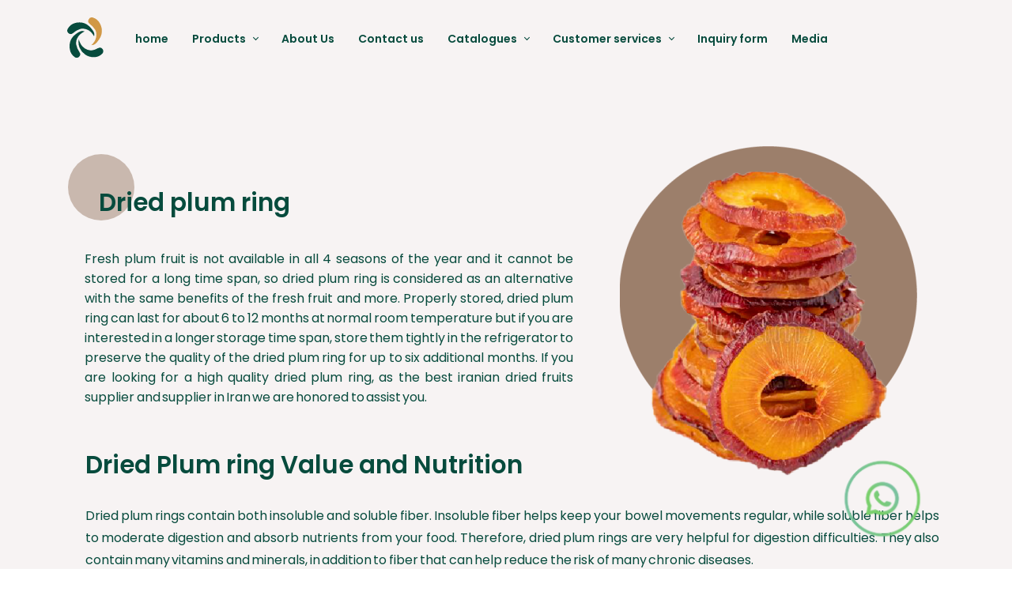

--- FILE ---
content_type: text/html; charset=UTF-8
request_url: https://dahfood.com/DAHFOOD-Dried-plum-ring/
body_size: 9512
content:
<!doctype html><html lang="en" prefix="og: http://ogp.me/ns#"><head> <title>DAHFOOD | Dried plum ring</title> <meta charset="utf-8"> <meta id="wz-viewport" name="viewport" content="width=device-width, user-scalable=0"> <meta name="description" content="Fresh plum fruit is not available in all 4 seasons of the year and it cannot be stored for a long time span, so dried plum ring is considered as an alternative with the same benefits of the fresh fruit and more. Properly stored, dried plum ring can last for about 6 to 12 months at normal room temperature but if you are interested in a longer storage time span, store them tightly in the refrigerator to preserve the quality of the dried plum ring for up to six additional months. If you are looking for a high quality dried plum ring, as the best iranian dried fruits supplier and supplier in Iran we are honored to assist you."> <meta http-equiv="x-ua-compatible" content="ie=edge"> <meta name="robots" content="index,follow,noodp,noydir"/> <link rel="canonical" href="https://dahfood.com/DAHFOOD-Dried-plum-ring/"/> <meta property="og:locale" content="fa-IR"/> <meta property="og:type" content="website"/> <meta property="og:title" content="DAHFOOD | Dried plum ring"/> <meta property="og:description" content="Fresh plum fruit is not available in all 4 seasons of the year and it cannot be stored for a long time span, so dried plum ring is considered as an alternative with the same benefits of the fresh fruit and more. Properly stored, dried plum ring can last for about 6 to 12 months at normal room temperature but if you are interested in a longer storage time span, store them tightly in the refrigerator to preserve the quality of the dried plum ring for up to six additional months. If you are looking for a high quality dried plum ring, as the best iranian dried fruits supplier and supplier in Iran we are honored to assist you."/> <meta property="og:url" content="https://dahfood.com/DAHFOOD-Dried-plum-ring/"/> <meta property="og:site_name" content="DAHFOOD"/> <meta name='generator' content='Webzi.ir Website Builder' /><meta name='ID' content='11ed2e7c60cd68908ef630e171546af8' /><meta name='fontiran.com:license' content='B7G43' /><meta name='fontiran.com:license' content='C6KGR' /> <link rel="stylesheet" type="text/css" href="https://dahfood.com/static/bEHf0122/2.0.0/editor/bower_components/animate.css/animate.min.css" /><link rel="stylesheet" type="text/css" href="https://dahfood.com/static/bEHf0122/2.0.0/editor/bower_components/remodal/dist/remodal.css" /><link rel="stylesheet" type="text/css" href="https://dahfood.com/static/bEHf0122/2.0.0/editor/bower_components/remodal/dist/remodal-default-theme.css" /><link rel="stylesheet" type="text/css" href="https://dahfood.com/static/bEHf0122/2.0.0/editor/css/base.css" /><link rel="stylesheet" type="text/css" href="https://dahfood.com/theme-1716292592/css/style.css" /> <link rel='shortcut icon' type='image/png' href='https://dahfood.com/uploads/1dc06bb78bd645d3a62f4f9af1db1231.png' ></link ><link rel='apple-touch-icon' href='https://dahfood.com/uploads/ca5f9292be674fe8b3564022453a824d.w_192,h_192,r_c.png' ></link > <link rel="manifest" href="https://dahfood.com/manifest.json"><script type="text/javascript"> if ('serviceWorker' in navigator) { window.addEventListener('load', function () { navigator.serviceWorker.register('https://dahfood.com/sw.js').then(function (registration) { console.log('ServiceWorker registration successful with scope: ', registration.scope); }, function (err) { console.log('ServiceWorker registration failed: ', err); }); }); } </script><meta name="google-site-verification" content="dImLNuWnI4gikWb87EBRcniGJt2I9_XjtmNv1erUzoY" /><script async src="https://www.googletagmanager.com/gtag/js?id=G-LD0JTL5VGM"></script><script> window.dataLayer = window.dataLayer || []; function gtag(){dataLayer.push(arguments);} gtag('js', new Date()); gtag('config', 'G-LD0JTL5VGM');</script><style>.wz-loader-container {position: fixed;left: 0;right: 0; bottom: 0;top: 0; z-index: 10000; margin: auto;background: #fff;}</style> <script> var mvp = document.getElementById('wz-viewport'); if (screen.width < 1170 && screen.width > 768) { mvp.setAttribute('content', 'width=769, user-scalable=0'); } else if (screen.width < 768) { mvp.setAttribute('content', 'width=468, user-scalable=0'); } </script></head><body data-width="1170" class="wz-production" data-page="p75"><div class="wz-loader-container wz-loader-container-fix" style="display: block"> <div class="sk-circle"> <div class="sk-circle1 sk-child"></div> <div class="sk-circle2 sk-child"></div> <div class="sk-circle3 sk-child"></div> <div class="sk-circle4 sk-child"></div> <div class="sk-circle5 sk-child"></div> <div class="sk-circle6 sk-child"></div> <div class="sk-circle7 sk-child"></div> <div class="sk-circle8 sk-child"></div> <div class="sk-circle9 sk-child"></div> <div class="sk-circle10 sk-child"></div> <div class="sk-circle11 sk-child"></div> <div class="sk-circle12 sk-child"></div> </div></div><div id="wz-root-background" ></div><div id="wz-root"><div class='wz-section-full wzc-section-header-full' wz-section-freeze='on' wz-background-scroll='fix' wz-section-full-height='off' ><div class='wzc-section-header-full-style' ></div><div id='wz-section-header' class='wz-section wzc-section-header' ><a id='wze942' class='wz-element' data-widget='wz-image' href='https://dahfood.com/' target='_self'><div class='wzc188 wz-template'><div class='wzc188-frame'></div><div class='wzc188-img'><img class='wzc188-img-inner' src="https://dahfood.com/uploads/2af5709b34594bf0a102996f781e0885.svg" /></div></div></a><div id='wze943' class='wz-element responsive-menu' data-widget='wz-menu'><div class='wzc189 wz-template'><ul class="wzc189-list wz-menu wz-menu-horizontal wz-menu-ltr wz-menu-effect-opacity wz-menu-align-left wz-classic-menu"><li class='' style='' ><a href='https://dahfood.com/' target='_self' >home</a></li><li class=' wz-menu-has-children' style='' ><a href='' target='_self' >Products</a><div class='sub-menu' ><ul><li class='' style='' ><a href='https://dahfood.com/DAHFOOD-Dates/' target='_self' >Dates</a></li><li class='' style='' ><a href='https://dahfood.com/DAHFOOD-Pistachio/' target='_self' >Pistachio</a></li><li class='' style='' ><a href='https://dahfood.com/Red-Apple/' target='_self' >Red Apple</a></li><li class='' style='' ><a href='https://dahfood.com/DAHFOOD-Risins/' target='_self' >Raisin</a></li><li class='' style='' ><a href='https://dahfood.com/DAHFOOD-Moringa/' target='_self' >Moringa</a></li></ul></div></li><li class='' style='' ><a href='https://dahfood.com/DAHFOOD-About-us/' target='_self' >About Us</a></li><li class='' style='' ><a href='https://dahfood.com/DAHFOOD-Contact-us/' target='_self' >Contact us</a></li><li class=' wz-menu-has-children' style='' ><a href='' target='_self' >Catalogues</a><div class='sub-menu' ><ul><li class='' style='' ><a href='https://dahfood.com/DAHFOOD-Dates-Catalogues/' target='_self' >Date Catalogues</a></li><li class='' style='' ><a href='https://dahfood.com/DAHFOOD-Pistachio-Catalogues/' target='_self' >Pistachio Catalogues</a></li><li class='' style='' ><a href='https://dahfood.com/DAHFOOD-Raisin-Catalogues/' target='_self' >Raisin Catalogues</a></li><li class='' style='' ><a href='https://dahfood.com/DAHFOOD-Dried-fruit-Catalogues/' target='_self' >Dired fruit Catalogues</a></li><li class='' style='' ><a href='https://dahfood.com/DAHFOOD-Moringa-Catalogues/' target='_self' >Moringa Catalogues</a></li></ul></div></li><li class=' wz-menu-has-children' style='' ><a href='' target='_self' >Customer services</a><div class='sub-menu' ><ul><li class='' style='' ><a href='https://dahfood.com/DAHFOOD-Packing-Label/' target='_self' >Packing & Label</a></li><li class='' style='' ><a href='https://dahfood.com/DAHFOOD-Quality-Control-Guarantee/' target='_self' >Qaulity Control & Guarantee</a></li><li class='' style='' ><a href='https://dahfood.com/DAHFOOD-Laboratory-and-Technical-Data/' target='_self' >Laboratory and Technical Data</a></li><li class='' style='' ><a href='https://dahfood.com/DAHFOOD-FAQ/' target='_self' >FAQ</a></li><li class='' style='' ><a href='https://dahfood.com/documents/' target='_self' >Documents</a></li></ul></div></li><li class='' style='' ><a href='https://dahfood.com/#wz-section-wzs297' target='_self' >Inquiry form</a></li><li class='' style='' ><a href='https://dahfood.com/DAHFOOD-Media/' target='_self' >Media</a></li></ul><div class='wzc189-mobile wz-menu-toggle'><span class="line one"></span><span class="line two"></span><span class="line three"></span></div></div></div><div id='wze7612' class='wz-element' data-widget='wz-code'><div class='wzc19 wz-template'><div class='wzc19-code wz-html-code'><meta name="theme-color" content="#f7f3f3"/></div></div></div></div></div><div class='wz-section-full wzc-section-allPage-full' ><div id='wz-section-allPage' class='wz-section wzc-section-allPage wz-section-empty' ></div></div><div class='wz-section-full wzc-section-wzs417-full' wz-section-full-height='off' ><div id='wz-section-wzs417' class='wz-section wzc-section-wzs417' ><div id='wze6412' class='wz-element' data-widget='wz-image'><div class='wzc188 wz-template'><div class='wzc188-frame'></div><div class='wzc188-img'><img class='wzc188-img-inner' src="https://dahfood.com/uploads/ee269aa9087748ae82fe35a33ad138bf.w_381,h_431,r_k.png" /></div></div></div><div id='wze6413' class='wz-element' data-widget='wz-text' data-handles='w, e' data-minwidth='10' wz-fix-line-height2 wz-autoheight data-mobile-text-size="-0.2" data-text-change-size="true" data-tablet-text-size="-0.3"><div class='wzc3 wz-template'><div class='wzc3-text wz-element-content'><h2 class="wz-font-h2" dir="rtl" style="font-size: 31px; line-height: normal;"><span style="font-size:31px;"><span style="color:#074b3d;"><span style="font-family:poppins-semibold,tahoma,serif;">Dried plum ring</span></span></span></h2></div></div></div><div id='wze6414' class='wz-element' data-widget='wz-text' data-handles='w, e' data-minwidth='10' wz-fix-line-height2 wz-autoheight data-mobile-text-size="-0.2" data-text-change-size="true" data-tablet-text-size="-0.3"><div class='wzc3 wz-template'><div class='wzc3-text wz-element-content'><p class="wz-font-p2" style="font-size: 16px; line-height: normal;"><span style="font-size:16px;"><span style="word-spacing:-1.6px;"><span style="color:#074b3d;"><span style="font-family:poppins-regular,tahoma,serif;">Fresh plum fruit is not available in all 4 seasons of the year and it cannot be stored for a long time span, so dried plum ring is considered as an alternative with the same benefits of the fresh fruit and more. Properly stored, dried plum ring can last for about 6 to 12 months at normal room temperature but if you are interested in a longer storage time span, store them tightly in the refrigerator to preserve the quality of the dried plum ring for up to six additional months. If you are looking for a high quality dried plum ring, as the best iranian dried fruits supplier and supplier in Iran we are honored to assist you.</span></span></span></span></p></div></div></div><div id='wze6478' class='wz-element' data-widget='wz-image'><div class='wzc188 wz-template'><div class='wzc188-frame'></div><div class='wzc188-img'><img class='wzc188-img-inner' src="https://dahfood.com/uploads/3c07a3c9949a47b9be8e0389178b1eca.w_1120,h_293,r_k.png" /></div></div></div><div id='wze6479' class='wz-element' data-widget='wz-text' data-handles='w, e' data-minwidth='10' wz-fix-line-height2 wz-autoheight data-mobile-text-size="-0.3" data-text-change-size="true" data-tablet-text-size="-0.3"><div class='wzc3 wz-template'><div class='wzc3-text wz-element-content'><h2 class="wz-font-h2" style="font-size: 31px; line-height: normal;"><span style="font-size:31px;"><span style="color:#074b3d;"><span style="font-family:poppins-semibold,tahoma,serif;">Dried Plum ring Value and Nutrition</span></span></span></h2></div></div></div><div id='wze6480' class='wz-element' data-widget='wz-text' data-handles='w, e' data-minwidth='10' wz-fix-line-height2 wz-autoheight data-mobile-text-size="-0.3" data-text-change-size="true" data-tablet-text-size="-0.3"><div class='wzc3 wz-template'><div class='wzc3-text wz-element-content'><p class="wz-font-p2" style="font-size: 20px; line-height: normal;"><span style="font-size:16px;"><span style="word-spacing:-1.6px;"><span style="color:#074b3d;"><span style="font-family:poppins-regular,tahoma,serif;">Dried plum rings contain both insoluble and soluble fiber. Insoluble fiber helps keep your bowel movements regular, while soluble fiber helps to moderate digestion and absorb nutrients from your food. Therefore, dried plum rings are very helpful for digestion difficulties. They also contain many vitamins and minerals, in addition to fiber that can help reduce the risk of many chronic diseases.<br />100 grams of dried plum ring contains 240 Calories, 0.4g Fat, 65g Carbohydrates, 73gmg Potassium, 2.2g Protein etc.<br />&nbsp;<br /><span style="font-size:20px;">Dried plum rings Usage in Our Daily Diet<br />​​​​​​​<br /></span>Dried fruit chips are rich in nutrients and they are super beneficial for your health. They are considered as a massive source of energy and minerals. There are many ways that you can consume dried fruit slices such as:<br /><br />1.&nbsp;&nbsp; &nbsp;A great ingredient in the confectionery industry.<br />2.&nbsp;&nbsp; &nbsp;A great side snack with nuts and other dried fruit chips.<br />3.&nbsp;&nbsp; &nbsp;a high quality side snack for breakfast with raisins or cereal to boost your daily dose of energy.<br />&nbsp;</span></span></span></span><br />​​​​​​​</p></div></div></div><div id='wze6481' class='wz-element' data-widget='wz-text' data-handles='w, e' data-minwidth='10' wz-fix-line-height2 wz-autoheight data-mobile-text-size="-0.3" data-text-change-size="true" data-tablet-text-size="-0.2"><div class='wzc3 wz-template'><div class='wzc3-text wz-element-content'><h2 class="wz-font-h2" style="font-size: 31px; line-height: normal;"><span style="font-size:31px;"><span style="color:#074b3d;"><span style="font-family:poppins-semibold,tahoma,serif;">Dried Plum ring price</span></span></span></h2></div></div></div><div id='wze6482' class='wz-element' data-widget='wz-text' data-handles='w, e' data-minwidth='10' wz-fix-line-height2 wz-autoheight data-mobile-text-size="-0.3" data-text-change-size="true" data-tablet-text-size="-0.3"><div class='wzc3 wz-template'><div class='wzc3-text wz-element-content'><p class="wz-font-p2" style="font-size: 20px; line-height: normal;"><span style="font-size:16px;"><span style="word-spacing:-1.6px;"><span style="color:#074b3d;"><span style="font-family:poppins-regular,tahoma,serif;">The price of the dried kiwi chips depends on the quality of it, as well as the product’s availability.<br />&nbsp;<br /><span style="font-size:20px;">To sum it up<br />​​​​​​​<br /></span>Dried plum rings are a great choice if you are looking for a nutritious and healthy snack and a new and tasty ingredient for your baking. We supply you with the best Iranian dried plum rings with the highest quality. Please check out our official website to find information about our other products. Kindly, contact us for your order.</span></span></span></span><br /><span style="font-size:16px;"><span style="word-spacing:-1.6px;"><span style="color:#074b3d;"><span style="font-family:poppins-regular,tahoma,serif;"></span></span></span></span></p></div></div></div><div id='wze6483' class='wz-element' data-widget='wz-box' data-minHeight='1' data-minWidth='1' ><div class='wzc207 wz-template' ><div class='wzc207-bg' ></div><div class='wzc207-content wz-box-content wz-element-container' ></div><div class='wzc207-image-bg' ></div></div></div><div id='wze6484' class='wz-element' data-widget='wz-image'><div class='wzc188 wz-template'><div class='wzc188-frame'></div><div class='wzc188-img'><img class='wzc188-img-inner' src="https://dahfood.com/uploads/e9079b8bc143467fa05869324cb15005.w_372,h_334,r_k.png" /></div></div></div></div></div><div class='wz-section-full wzc-section-wzs423-full' wz-section-full-height='off' ><div id='wz-section-wzs423' class='wz-section wzc-section-wzs423' ><div id='wze6432' class='wz-element' data-widget='wz-text' data-handles='w, e' data-minwidth='10' wz-fix-line-height2 wz-autoheight data-mobile-text-size="-0.4" data-text-change-size="true" data-tablet-text-size="-0.2"><div class='wzc3 wz-template'><div class='wzc3-text wz-element-content'><h2 class="wz-font-h2" style="font-size: 46px; line-height: 1.2em;"><span style="color:#9b7e6b;"><span style="font-size:28px;"><span style="font-family:poppins-semibold,tahoma,serif;"><span style="font-size:31px;">We bring our customers<br /></span><span style="font-size:46px;"><span style="font-family:poppins-bold,tahoma,serif;">What exactly they Need.</span></span></span></span></span></h2></div></div></div></div></div><div class='wz-section-full wzc-section-footer-full' wz-section-full-height='off' ><div id='wz-section-footer' class='wz-section wzc-section-footer' ><div id='wze1369' class='wz-element' data-widget='wz-text' data-handles='w, e' data-minwidth='10' wz-fix-line-height2 wz-autoheight data-mobile-text-size="-0.3" data-text-change-size="true" data-tablet-text-size="-0.3"><div class='wzc3 wz-template'><div class='wzc3-text wz-element-content'><h1 class="wz-font-p2" style="font-size: 15px; line-height: normal;"><span style="font-size:15px;"><span style="font-family:poppins-medium,tahoma,serif;"><span style="color:#f7f3f3;">Dideh Aray Hesam Trading Company was established in 2015 with the aim exporting organic Iranian products such as nuts(pistachio, almond, walnut, raisin,...),&nbsp;Iranian Dates, Date paste and also dried fruits. Our company have worked with more than 100 companies and more than 30 countries from all over the world. DAHfood is one of the most prominent and largest suppliers of Iraninan food products in Iran. DAHfood provides you high-quality and premium selection of Iranian food products. From the Iranian dates to the delicious Iranian nuts , dried fruits and more. We have a wide network of farms in Iran, and our harvesting team picks the best of the best products. DAHfood is equipped with state-of-the-art cold storage facilities and the most modern packaging equipment in the industry. We ensure we follow strict quality standards from the harvesting, packing, and shipping.</span></span></span></h1></div></div></div><div id='wze1371' class='wz-element' data-widget='wz-text' data-handles='w, e' data-minwidth='10' wz-fix-line-height2 wz-autoheight data-mobile-text-size="-0.3" data-text-change-size="true" data-tablet-text-size="-0.3"><div class='wzc3 wz-template'><div class='wzc3-text wz-element-content'><p class="wz-font-p2" style="font-size:16px;"><span style="font-size:16px;"><span style="font-family:poppins-medium,tahoma,serif;"><span style="color:#f7f3f3;">​​​​​​​All material and intellectual rights of this site belong to Dideh aray hesam Trading Company .​​​​​​​</span></span></span></p></div></div></div><div id='wze1372' class='wz-element' data-widget='wz-text' data-handles='w, e' data-minwidth='10' wz-fix-line-height2 wz-autoheight data-mobile-text-size="-0.3" data-text-change-size="true" data-tablet-text-size="-0.3"><div class='wzc3 wz-template'><div class='wzc3-text wz-element-content'><p class="wz-font-p2" style="font-size: 16px; line-height: normal;"><a target="_blank" href="https://www.instagram.com/3pehr_mb/?hl=en"><span style="font-size:16px;"><span style="font-family:poppins-medium,tahoma,serif;"><span style="color:#f7f3f3;">​​​​​​​Design, support, and implementation Sepehr Mobaiyen​​​​​​​</span></span></span></a></p></div></div></div><div id='wze1373' class='wz-element' data-widget='wz-text' data-handles='w, e' data-minwidth='10' wz-fix-line-height2 wz-autoheight data-mobile-text-size="-0.2" data-text-change-size="true" data-tablet-text-size="-0.3"><div class='wzc3 wz-template'><div class='wzc3-text wz-element-content'><p class="wz-font-p2" style="font-size: 19px; line-height: 1.3em;"><span style="font-size:10px;"><span style="font-family:poppins-medium,tahoma,serif;"><span style="color:#f7f3f3;"><a target="_self" href="https://dahfood.com/DAHFOOD-Dates/"><span style="font-size:19px;"><span style="font-family:poppins-bold,tahoma,serif;">Dates</span></span></a><br /><br /><span style="font-size:16px;"><a target="_self" href="https://dahfood.com/DAHFOOD-Zahedi-Dates/">Zahedi Dates</a><br /><a target="_self" href="https://dahfood.com/DAHFOOD-Sayer-dates/">Sayer Dates</a><br /><a target="_self" href="https://dahfood.com/DAHFOOD-Rabbi-dates/">Rabbi Dates</a><br /><a target="_self" href="https://dahfood.com/DAHFOOD-Piarom-dates/">Piarom Dates</a><br /><a target="_self" href="https://dahfood.com/DAHFOOD-Mazafati-dates/">Mazafati Dates</a><br /><a target="_self" href="https://dahfood.com/DAHFOOD-Kabkab-dates/">Kabkab Dates</a><br /><a target="_self" href="https://dahfood.com/DAHFOOD-Date-paste/">Date Paste</a><br /><a target="_self" href="https://dahfood.com/DAHFOOD-Sliced-dates/">​​​​​​​Sliced Dates</a></span></span></span></span></p></div></div></div><div id='wze1374' class='wz-element' data-widget='wz-text' data-handles='w, e' data-minwidth='10' wz-fix-line-height2 wz-autoheight data-mobile-text-size="-0.2" data-text-change-size="true" data-tablet-text-size="-0.3"><div class='wzc3 wz-template'><div class='wzc3-text wz-element-content'><p class="wz-font-p2" style="font-size: 19px; line-height: 1.3em;"><span style="font-size:10px;"><span style="font-family:poppins-medium,tahoma,serif;"><span style="color:#f7f3f3;"><span style="font-family:poppins-bold,tahoma,serif;"><a target="_self" href="https://dahfood.com/DAHFOOD-Pistachio/"><span style="font-size:19px;">Pistachio</span></a><br />​​​​​​​</span><br /><span style="font-size:16px;"><a target="_self" href="https://dahfood.com/DAHFOOD-Jumbo/">Jumbo</a><br /><a target="_self" href="https://dahfood.com/DAHFOOD-Akbari/">Akbari</a><br /><a target="_self" href="https://dahfood.com/DAHFOOD-Ahmad-Aghaei/">Ahmad Aghaei</a><br /><a target="_self" href="https://dahfood.com/DAHFOOD-Fandoghi/">Fandoghi</a><br /><a target="_self" href="https://dahfood.com/DAHFOOD-Red-pistachio-kernel/">Red pistachio kernel</a><br /><a target="_self" href="https://dahfood.com/DAHFOOD-Green-Peeled-Pistachio-Kernel/">Green Peeled Kernel</a></span></span></span></span></p></div></div></div><div id='wze1376' class='wz-element' data-widget='wz-text' data-handles='w, e' data-minwidth='10' wz-fix-line-height2 wz-autoheight data-mobile-text-size="-0.2" data-text-change-size="true" data-tablet-text-size="-0.3"><div class='wzc3 wz-template'><div class='wzc3-text wz-element-content'><p class="wz-font-p2" style="font-size: 19px; line-height: 1.3em;"><span style="color:#f7f3f3;"><span style="font-size:11px;"><span style="font-family:poppins-bold,tahoma,serif;"><a target="_self" href="https://dahfood.com/DAHFOOD-Risins/"><span style="font-size:19px;">Raisin</span></a><br /><br /><span style="font-size:16px;"><span style="font-family:poppins-medium,tahoma,serif;"><a target="_self" href="https://dahfood.com/DAHFOOD-Golden-Kashmari-raisin/">​​​​​​​Golden Kashmari Raisin</a><br /><a target="_self" href="https://dahfood.com/DAHFOOD-Golden-Raisin/">Golden Raisin</a><br /><a target="_self" href="https://dahfood.com/DAHFOOD-Sultana-raisin/">Sultana Raisin</a><br /><a target="_self" href="https://dahfood.com/DAHFOOD-Green-kashmiri-raisin/">Green kashmiri Raisin</a><br /><a target="_self" href="https://dahfood.com/DAHFOOD-Mavis-raisins/">Mavis Raisins</a><br /><a target="_self" href="https://dahfood.com/DAHFOOD-Sun-dried-raisin/">​​​​​​​Sun dried Raisin</a></span></span></span></span></span></p></div></div></div><div id='wze1377' class='wz-element' data-widget='wz-text' data-handles='w, e' data-minwidth='10' wz-fix-line-height2 wz-autoheight data-mobile-text-size="-0.2" data-text-change-size="true" data-tablet-text-size="-0.3"><div class='wzc3 wz-template'><div class='wzc3-text wz-element-content'><p class="wz-font-p2" style="font-size: 19px; line-height: 1.3em;"><span style="color:#f7f3f3;"><span style="font-size:11px;"><span style="font-family:poppins-bold,tahoma,serif;"><a target="_self" href="https://dahfood.com/DAHFOOD-Moringa/"><span style="font-size:19px;">Moringa</span></a><br /><br /><span style="font-size:16px;"><span style="font-family:poppins-medium,tahoma,serif;"><a target="_self" href="https://dahfood.com/DAHFOOD-Moringa-leaf/">​​​​​​​Moringa Leaf</a><br /><a target="_self" href="https://dahfood.com/DAHFOOD-Moringa-oil/">Moringa Oil</a><br /><a target="_self" href="https://dahfood.com/DAHFOOD-Moringa-powder/">​​​​​​​Moringa Powder</a></span></span></span></span></span></p></div></div></div><div id='wze1378' class='wz-element' data-widget='wz-text' data-handles='w, e' data-minwidth='10' wz-fix-line-height2 wz-autoheight data-mobile-text-size="-0.3" data-text-change-size="true" data-tablet-text-size="-0.2"><div class='wzc3 wz-template'><div class='wzc3-text wz-element-content'><p class="wz-font-p2" style="font-size: 19px; line-height: 1.7em;"><span style="color:#f7f3f3;"><span style="font-size:11px;"><span style="font-family:poppins-bold,tahoma,serif;"><span style="font-size:19px;">Contact information</span><br />​​​​​​​<br /><span style="font-size:16px;"><span style="font-family:poppins-medium,tahoma,serif;"><a target="_self" href="tel:+989384444008">Sales department contact number &nbsp;(Office hours ) : +9821 4444 4008<br />​​​​​​​Contact number for tracking orders : +98 938 4444 008</a><br /><a target="_blank" href="https://wa.me/989384444008">Whatsapp</a> /<a target="_blank" href="https://t.me/dahfood"> telegram</a> : +98 938 4444 008<br /><a target="_blank" href="https://goo.gl/maps/nfEjMwTy8ke93KCn6">Address : Unit 502, 5th Floor, Tooba Administrative Center, Central Janat Abad AVE, Tehran, IRAN​​​​​​​</a><br /><a target="_blank" href="http://linkedin.com/in/setareh-omidi-6123b6254">Linkedin</a><br /><a target="_blank" href="https://www.facebook.com/setarehomidii">Facebook</a><br /><a target="_self" href="mailto:sales@dahfood.com?Subject=sales">Email : sales@dahfood.com</a><br /><a target="_blank" href="https://instagram.com/dahfoodcompany?igshid=YmMyMTA2M2Y=">​​​​​​​Instagram&nbsp;</a></span></span></span></span></span></p></div></div></div><a id='wze1388' class='wz-element' data-widget='wz-shape' href='https://t.me/dahfood' target='_blank' data-aspectratio='true'><div class='wzc173 wz-template'><div class='wzc173-shape'><svg enable-background="new 0 0 300 300" version="1.1" viewBox="0 0 300 300" xml:space="preserve" xmlns="http://www.w3.org/2000/svg"><path d="m5.299 144.64l69.126 25.8 26.756 86.047c1.712 5.511 8.451 7.548 12.924 3.891l38.532-31.412c4.039-3.291 9.792-3.455 14.013-0.391l69.498 50.457c4.785 3.478 11.564 0.856 12.764-4.926l50.911-244.89c1.31-6.316-4.896-11.585-10.91-9.259l-283.7 109.44c-7.001 2.7-6.94 12.612 0.081 15.243zm91.57 12.066l135.1-83.207c2.428-1.491 4.926 1.792 2.841 3.726l-111.5 103.64c-3.919 3.648-6.447 8.53-7.163 13.829l-3.798 28.146c-0.503 3.758-5.782 4.131-6.819 0.494l-14.607-51.325c-1.673-5.854 0.765-12.107 5.943-15.303z"/></svg></div></div></a><a id='wze1389' class='wz-element' data-widget='wz-shape' href='tel:+989384444008' target='_self' data-aspectratio='true'><div class='wzc173 wz-template'><div class='wzc173-shape'><svg preserveAspectRatio="xMinYMin slice" xmlns="http://www.w3.org/2000/svg" viewBox="0 0 16.877 16.877"><path d="M5.3 5.587l-3.896-3.9 1.51-1.51c.232-.233.608-.237.842-.007l3.036 3.04c.232.23.232.613-.003.847l-.666.664-.62.62c-.075.077-.144.16-.203.247zm3.207 6.35c-.638-.548-1.25-1.13-1.844-1.724C6.07 9.616 5.49 9.006 4.94 8.365c-.45-.52-.54-1.273-.304-1.907l-4-4c-.93.956-.812 3.33.208 5.414.438.902 1.006 1.716 1.593 2.49.586.768 1.23 1.494 1.906 2.176.68.68 1.4 1.327 2.17 1.913.775.59 1.59 1.154 2.487 1.59 2.088 1.02 4.462 1.132 5.418.2l-4-4c-.635.234-1.39.147-1.91-.302zm8.195 1.182l-3.036-3.038c-.233-.23-.615-.23-.848.003h-.002l-.667.666-.616.62c-.076.075-.16.142-.247.204l3.896 3.898c.504-.505 1.007-1.007 1.512-1.51.235-.233.24-.61.007-.843z"/></svg></div></div></a><a id='wze1390' class='wz-element' data-widget='wz-shape' href='https://goo.gl/maps/nfEjMwTy8ke93KCn6' target='_blank' data-aspectratio='true'><div class='wzc173 wz-template'><div class='wzc173-shape'><svg preserveAspectRatio="xMinYMin slice" xmlns="http://www.w3.org/2000/svg" viewBox="0 0 487.724 487.724"><path d="M236.925.124c-96.9 3.4-177.4 79-186.7 175.5-1.9 19.3-.8 38 2.6 55.9 0 0 .3 2.1 1.3 6.1 3 13.4 7.5 26.4 13.1 38.6 19.5 46.2 64.6 123.5 165.8 207.6 6.2 5.2 15.3 5.2 21.6 0 101.2-84 146.3-161.3 165.9-207.7 5.7-12.2 10.1-25.1 13.1-38.6.9-3.9 1.3-6.1 1.3-6.1 2.3-12 3.5-24.3 3.5-36.9 0-109.8-90.9-198.3-201.5-194.4zm6.9 291.2c-52.2 0-94.5-42.3-94.5-94.5s42.3-94.5 94.5-94.5 94.5 42.3 94.5 94.5-42.3 94.5-94.5 94.5z"/></svg></div></div></a><a id='wze1391' class='wz-element' data-widget='wz-shape' href='mailto:sales@dahfood.com?Subject=footer' target='_self' data-aspectratio='true'><div class='wzc173 wz-template'><div class='wzc173-shape'><svg preserveAspectRatio="xMinYMin slice" xmlns="http://www.w3.org/2000/svg" viewBox="0 0 612 612"><path d="M306.768 346.814h.13c4.616 0 9.177-1.34 12.867-3.777l1-.643c.22-.142.447-.27.676-.424l11.66-9.645L611.357 102.7c-.576-.794-1.557-1.338-2.602-1.338H3.233c-.75 0-1.448.272-2.003.73l291.125 239.953c3.67 3.038 8.904 4.77 14.413 4.77zM0 133.9v340.37l208.55-168.472L0 133.898zm403.668 173.04L612 474.357V135.03L403.668 306.94zm-66.237 54.645c-8.304 6.814-19.167 10.57-30.575 10.57-11.45 0-22.304-3.734-30.587-10.516l-47.765-39.395L0 506.805v.588c0 1.753 1.502 3.244 3.276 3.244h605.49c1.742 0 3.233-1.49 3.233-3.255v-.544L383.692 323.4l-46.262 38.185z"/></svg></div></div></a><a id='wze1392' class='wz-element' data-widget='wz-shape' href='https://www.linkedin.com/in/setarehomidi' target='_blank' data-aspectratio='true'><div class='wzc173 wz-template'><div class='wzc173-shape'><svg enable-background="new 0 0 310 310" version="1.1" viewBox="0 0 310 310" xml:space="preserve" xmlns="http://www.w3.org/2000/svg"><path d="m72.16 99.73h-62.233c-2.762 0-5 2.239-5 5v199.93c0 2.762 2.238 5 5 5h62.233c2.762 0 5-2.238 5-5v-199.93c0-2.761-2.238-5-5-5z"/><path d="M41.066,0.341C18.422,0.341,0,18.743,0,41.362C0,63.991,18.422,82.4,41.066,82.4 c22.626,0,41.033-18.41,41.033-41.038C82.1,18.743,63.692,0.341,41.066,0.341z"/><path d="m230.45 94.761c-24.995 0-43.472 10.745-54.679 22.954v-12.985c0-2.761-2.238-5-5-5h-59.599c-2.762 0-5 2.239-5 5v199.93c0 2.762 2.238 5 5 5h62.097c2.762 0 5-2.238 5-5v-98.918c0-33.333 9.054-46.319 32.29-46.319 25.306 0 27.317 20.818 27.317 48.034v97.204c0 2.762 2.238 5 5 5h62.12c2.762 0 5-2.238 5-5v-109.66c0-49.565-9.451-100.23-79.546-100.23z"/></svg></div></div></a><a id='wze1393' class='wz-element' data-widget='wz-shape' href='https://instagram.com/dahfoodcompany?igshid=YmMyMTA2M2Y=' target='_blank' data-aspectratio='true'><div class='wzc173 wz-template'><div class='wzc173-shape'><svg enable-background="new 0 0 300 300" version="1.1" viewBox="0 0 300 300" xml:space="preserve" xmlns="http://www.w3.org/2000/svg"><path d="m38.52 0.012h222.98c21.184 0 38.502 17.324 38.502 38.508v222.98c0 21.178-17.318 38.49-38.502 38.49h-222.98c-21.184 0-38.52-17.313-38.52-38.49v-222.98c0-21.184 17.336-38.508 38.52-38.508zm180.03 33.317c-7.438 0-13.505 6.091-13.505 13.525v32.314c0 7.437 6.067 13.514 13.505 13.514h33.903c7.426 0 13.506-6.077 13.506-13.514v-32.314c0-7.434-6.08-13.525-13.506-13.525h-33.903zm47.538 93.539h-26.396c2.503 8.175 3.86 16.796 3.86 25.759 0 49.882-41.766 90.34-93.266 90.34-51.487 0-93.254-40.458-93.254-90.34 0-8.963 1.37-17.584 3.861-25.759h-27.539v126.73c0 6.563 5.359 11.902 11.916 11.902h208.91c6.563 0 11.911-5.339 11.911-11.902v-126.73zm-115.8-35.89c-33.26 0-60.24 26.128-60.24 58.388 0 32.227 26.98 58.375 60.24 58.375 33.278 0 60.259-26.148 60.259-58.375 0-32.261-26.981-58.388-60.259-58.388z"/></svg></div></div></a><a id='wze1394' class='wz-element' data-widget='wz-shape' href='https://www.facebook.com/setarehomidii/' target='_blank' data-aspectratio='true'><div class='wzc173 wz-template'><div class='wzc173-shape'><svg xmlns="http://www.w3.org/2000/svg" x="0px" y="0px" viewBox="0 0 310 310" xml:space="preserve"><path id="XMLID_835_" d="M81.703,165.106h33.981V305c0,2.762,2.238,5,5,5h57.616c2.762,0,5-2.238,5-5V165.765h39.064c2.54,0,4.677-1.906,4.967-4.429l5.933-51.502c0.163-1.417-0.286-2.836-1.234-3.899c-0.949-1.064-2.307-1.673-3.732-1.673h-44.996V71.978c0-9.732,5.24-14.667,15.576-14.667c1.473,0,29.42,0,29.42,0c2.762,0,5-2.239,5-5V5.037c0-2.762-2.238-5-5-5h-40.545C187.467,0.023,186.832,0,185.896,0c-7.035,0-31.488,1.381-50.804,19.151c-21.402,19.692-18.427,43.27-17.716,47.358v37.752H81.703c-2.762,0-5,2.238-5,5v50.844C76.703,162.867,78.941,165.106,81.703,165.106z"/></svg></div></div></a><div id='wze1395' class='wz-element' data-widget='wz-image'><div class='wzc188 wz-template'><div class='wzc188-frame'></div><div class='wzc188-img'><img class='wzc188-img-inner' src="https://dahfood.com/uploads/18881f3123f849f8b2ed939563fc400a.svg" /></div></div></div><a id='wze1718' class='wz-element' data-widget='wz-box' href='go:top' target='_self' data-minheight='1' data-minwidth='1'><div class='wzc196 wz-template'><div class='wzc196-bg'></div><div class='wzc196-content wz-box-content wz-element-container'><div id='wze1719' class='wz-element' data-widget='wz-text' data-handles='w, e' data-minwidth='10' wz-fix-line-height2 wz-autoheight data-mobile-text-size="-0.1" data-text-change-size="true" data-tablet-text-size="-0.2"><div class='wzc3 wz-template'><div class='wzc3-text wz-element-content'><h2 class="wz-font-h2" dir="rtl" style="font-size: 19px; line-height: normal;"><span style="color:#d19846;"><span style="font-size:19px;"><span style="font-family:poppins-medium,tahoma,serif;">Back to top</span></span></span></h2></div></div></div></div><div class='wzc196-image-bg'></div></div></a><a id='wze1720' class='wz-element' data-widget='wz-shape' href='tel:+989384444008' target='_self' data-aspectratio='true'><div class='wzc173 wz-template'><div class='wzc173-shape'><svg preserveAspectRatio="xMinYMin slice" xmlns="http://www.w3.org/2000/svg" viewBox="0 0 16.877 16.877"><path d="M5.3 5.587l-3.896-3.9 1.51-1.51c.232-.233.608-.237.842-.007l3.036 3.04c.232.23.232.613-.003.847l-.666.664-.62.62c-.075.077-.144.16-.203.247zm3.207 6.35c-.638-.548-1.25-1.13-1.844-1.724C6.07 9.616 5.49 9.006 4.94 8.365c-.45-.52-.54-1.273-.304-1.907l-4-4c-.93.956-.812 3.33.208 5.414.438.902 1.006 1.716 1.593 2.49.586.768 1.23 1.494 1.906 2.176.68.68 1.4 1.327 2.17 1.913.775.59 1.59 1.154 2.487 1.59 2.088 1.02 4.462 1.132 5.418.2l-4-4c-.635.234-1.39.147-1.91-.302zm8.195 1.182l-3.036-3.038c-.233-.23-.615-.23-.848.003h-.002l-.667.666-.616.62c-.076.075-.16.142-.247.204l3.896 3.898c.504-.505 1.007-1.007 1.512-1.51.235-.233.24-.61.007-.843z"/></svg></div></div></a><div id='wze1777' class='wz-element' data-widget='wz-image'><div class='wzc188 wz-template'><div class='wzc188-frame'></div><div class='wzc188-img'><img class='wzc188-img-inner' src="https://dahfood.com/uploads/2ef89c0bfe81482d9d77e859c678968e.svg" /></div></div></div><a id='wze9236' class='wz-element fixed-element-desktop' data-widget='wz-imageButton' href='https://wa.me/989384444008' target='_blank' data-minWidth='10' title='whatsapp' data-animation='wz-bounce-in' data-animation-type='scroll' data-animation-duration='1.2' data-animation-direction='from_center' data-animation-power='soft' ><div class='wzc301 wz-template' ><div class='wzc301-bg wz-imgButton-bg' ></div></div></a></div></div><script type="text/javascript">var currency_sign=" تومان";var site_url="https://dahfood.com/";var upload_url ="https://dahfood.com/uploads/";var site_api_url="https://dahfood.com/api/";var static_uri="https://dahfood.com/static/bEHf0122/2.0.0/";var isLogin=false;var booking_guest_checkout="disable";var booking_add_to_cart="disable";var booking_register_required_mobile="disable";var booking_require_email="disable";var booking_terms=false;</script> <script type="text/javascript" src="https://dahfood.com/static/bEHf0122/2.0.0/editor/bower_components/jquery/dist/jquery.min.js"></script><script type="text/javascript" src="https://dahfood.com/static/bEHf0122/2.0.0/editor/bower_components/persian-date/dist/persian-date.min.js"></script><script type="text/javascript" src="https://webzi.ir/static/2.0.0/editor/js/modernizr-custom.js"></script><script type="text/javascript" src="https://dahfood.com/static/bEHf0122/2.0.0/editor/js/animation.js"></script><script type="text/javascript" src="https://dahfood.com/static/bEHf0122/2.0.0/editor/bower_components/lodash/dist/lodash.min.js"></script><script type="text/javascript" src="https://dahfood.com/static/bEHf0122/2.0.0/editor/bower_components/remodal/dist/remodal.min.js"></script><script type="text/javascript" src="https://dahfood.com/static/bEHf0122/2.0.0/editor/js/frontBase.js"></script><script type="text/javascript" src="https://dahfood.com/theme-1716292592/js/main.js"></script></div></body></html>

--- FILE ---
content_type: text/css
request_url: https://dahfood.com/theme-1716292592/css/style.css
body_size: 126986
content:
@font-face {font-family: "poppins-regular";font-style: normal;font-weight: normal;src: url('../../uploads/00e5b5795b3d42c0a1f9a02125b5db6d.ttf') format('truetype')}@font-face {font-family: "poppins-medium";font-style: normal;font-weight: normal;src: url('../../uploads/7781a40e6bbf4bde976a12b0f0488495.ttf') format('truetype')}@font-face {font-family: "poppins-semibold";font-style: normal;font-weight: normal;src: url('../../uploads/f0f2ebd01639415b966b0ce8315ae0d2.ttf') format('truetype')}@font-face {font-family: "poppins-bold";font-style: normal;font-weight: normal;src: url('../../uploads/8c7087cf076641b7a7ea6a127f7b0354.ttf') format('truetype')}.wz-font-h1 { font-size:29px;font-family:yekan,tahoma, serif; }.wz-font-h2 { font-size:19px;font-family:yekan,tahoma, serif; }.wz-font-h3 { font-size:70px;font-family:yekan,tahoma, serif; }.wz-font-h4 { font-size:40px;font-family:yekan,tahoma, serif; }.wz-font-h5 { font-size:23px;font-family:yekan,tahoma, serif; }.wz-font-h6 { font-size:19px;font-family:yekan,tahoma, serif; }.wz-font-p { font-size:11px;font-family:yekan,tahoma, serif; }.wz-font-p2 { font-size:13px;font-family:yekan,tahoma, serif; }.wz-font-p3 { font-size:15px;font-family:yekan,tahoma, serif; }:root {--color_1_1:51, 51, 51;--color_1_2:31, 31, 31;--color_1_3:20, 20, 22;--color_1_4:27, 28, 30;--color_1_5:20, 20, 25;--color_2_1:255, 255, 255;--color_2_2:161, 161, 161;--color_2_3:150, 150, 150;--color_2_4:148, 148, 148;--color_2_5:138, 138, 138;--color_3_1:136, 156, 239;--color_3_2:136, 156, 231;--color_3_3:63, 67, 73;--color_3_4:99, 103, 107;--color_3_5:82, 86, 91;--color_4_1:253, 152, 152;--color_4_2:253, 141, 141;--color_4_3:253, 98, 98;--color_4_4:253, 128, 128;--color_4_5:253, 114, 114;}#wze942 { top:22.009px;left:29.7803px;width:46px;height:51px;z-index:1000; }.wzc188-frame { top:0px;bottom:0;left:0px;right:0;position:absolute;z-index:1;pointer-events:none; }.wzc188-img .wzc188-img-inner { width:100%;height:100%;float:left; }.wzc188-img { width:100%;height:100%;position:relative;overflow:hidden; }#wze942 .wzc188-img-inner { object-fit:cover; }#wze943 { top:29.9992px;left:100.778px;width:900px;height:40px;z-index:1000; }.wzc189 .wz-menu.wz-mega-menu > li > .sub-menu,.wzc189  .wz-menu.wz-classic-menu > li .sub-menu { background-color:rgb(247, 243, 243);text-align:left; }.wzc189  .wz-menu li > a { padding:0px 15px;font-family:poppins-semibold;font-size:14px;color:rgb(7, 75, 61); }.wzc189  .wz-menu li.wz-menu-has-children a:after { border-color:rgb(7, 75, 61); }.wzc189  .wz-menu > li > a:before { content:'';display:inline-block;position:absolute;transition:width 0.3s;width:0px;height:4px;background-color:rgb(209, 152, 70);left:0px;top:0px; }.wzc189 .wz-menu.wz-mega-menu > li > a:hover:before { width:100%; }.wzc189  .wz-menu.wz-classic-menu > li:hover > a:before { width:100%; }.wzc189  .wz-menu > li.active > a:before { width:100%; }.wzc189  .wz-menu .sub-menu li > a { padding:5px 15px;color:rgb(7, 75, 61); }.wzc189 .wz-menu.wz-mega-menu .sub-menu li > a:hover,.wzc189  .wz-menu.wz-classic-menu .sub-menu li:hover > a { background-color:rgb(209, 152, 70); }.wzc189  .wz-menu .sub-menu  li.wz-menu-has-children > a:after { border-color:rgb(7, 75, 61); }.wzc189  .wz-menu > li > .sub-menu > li > a { padding:5px 15px; }.wzc189 {  }.wzc189-list { background-color:rgba(255, 255, 255, 0); }.wzc189-mobile { background-color:rgb(209, 152, 70); }#wze7612 { top:35.9891px;left:1051.56px;width:99.9844px;height:33.9844px;z-index:1000; }.wzc19-code .wzc19-code-default { position:absolute;left:0px;top:0px;width:100%;height:100%;background-color:#ccc; }.wzc19-code { position:absolute;left:0px;top:0px;width:100%;height:100%; }#wz-section-header { height:89.75px;--section-height:89.75px; }.wzc-section-header { background:;background-color:rgba(255, 255, 255, 0); }.wzc-section-header-full { background-color:rgb(247, 243, 243);background-image:;background-attachment:fixed;background-size:cover;background-repeat:no-repeat;background:; }.wzc-section-header-full-style {  }.wzc-section-header-full:after { background:;background-color:rgba(255, 255, 255, 0); }#wz-section-allPage { height:0px;--section-height:0px; }#wze944 { top:104.258px;left:32.9512px;width:280.547px;height:143px;z-index:1000; }#wze944 .wzc188-img-inner { object-fit:cover; }#wze945 { top:48.9616px;left:673.245px;width:508.021px;height:621.719px;z-index:1000; }.wzc190 .wz-gallery > li > figure,.wzc190  .wz-gallery > li > figure:before,.wzc190  .wz-gallery > li > figure:after,.wzc190  .wz-gallery > li > figure > figcaption,.wzc190  .wz-gallery-slider .wz-gallery-caption { background-color:rgba(231, 76, 60, 0.75); }.wzc190  .wz-gallery-caption { text-align:center; }.wzc190  .wz-gallery-caption  h3 { font-family:yekan, tahoma, serif;font-size:15px;line-height:15px;color:#fff; }.wzc190  .wz-gallery-caption  p { font-family:yekan, tahoma, serif;font-size:13px;color:#fff; }.wzc190  .wz-gallery li  img.wz-gallery-image { object-fit:cover; }.wzc190 {  }.wzc190-slider .wzc190-slider-items {  }.wzc190-slider  .flex-direction-nav a:before { color:#999; }.wzc190-slider {  }#wze960 { top:445.001px;left:25.9177px;width:340.977px;height:52.125px;z-index:998;-webkit-transform:rotate(-1deg);-moz-transform:rotate(-1deg);-ms-transform:rotate(-1deg);-o-transform:rotate(-1deg);transform:rotate(-1deg);rotate:-1; }#wze960  > div:not(.wz-element) .wz-element-container { -webkit-transform:rotate(1deg);-moz-transform:rotate(1deg);-ms-transform:rotate(1deg);-o-transform:rotate(1deg);transform:rotate(1deg);rotate:1; }.wzc193-bg { top:0px;bottom:0;left:0px;right:0;position:absolute;background-color:rgb(209, 152, 70);border-width:0px;border-style:solid;border-color:; }.wzc193-content { top:0px;bottom:0;left:0px;right:0;position:absolute; }.wzc193-image-bg { top:0px;bottom:0;left:0px;right:0;position:absolute;z-index:-1;background-size:cover;background-repeat:no-repeat;background-position:center center; }#wze958 { top:8.24195px;left:23.1187px;width:300.961px;height:37px;z-index:999;text-align:left; }.wzc3 { height:auto; }.wzc3-text { width:100%;height:auto; }#wze961 { top:493.192px;left:26.8115px;width:842px;height:55.9375px;z-index:998;-webkit-transform:rotate(-1deg);-moz-transform:rotate(-1deg);-ms-transform:rotate(-1deg);-o-transform:rotate(-1deg);transform:rotate(-1deg);rotate:-1; }#wze961  > div:not(.wz-element) .wz-element-container { -webkit-transform:rotate(1deg);-moz-transform:rotate(1deg);-ms-transform:rotate(1deg);-o-transform:rotate(1deg);transform:rotate(1deg);rotate:1; }#wze959 { top:5.25px;left:18.6935px;width:452px;height:47px;z-index:1002;text-align:left; }#wz-section-wzs56 { height:675.141px;--section-height:675.141px; }.wzc-section-wzs56 { background:;background-color:rgba(255, 255, 255, 0); }.wzc-section-wzs56-full { background-color:rgb(247, 243, 243);background:; }.wzc-section-wzs56-full:after { background:;background-color:rgba(255, 255, 255, 0); }#wze946 { top:14.949px;left:29.7795px;width:243px;height:24px;z-index:1000;text-align:left; }#wze947 { top:80.6261px;left:50.5987px;width:94.4238px;height:94.2969px;z-index:1002; }.wzc191-bg { top:0px;bottom:0;left:0px;right:0;position:absolute;background-color:rgba(155, 126, 107, 0.52);border-radius:50%; }.wzc191-content { top:0px;bottom:0;left:0px;right:0;position:absolute;border-radius:50%; }.wzc191-image-bg { top:0px;bottom:0;left:0px;right:0;position:absolute;z-index:-1;background-size:cover;background-repeat:no-repeat;background-position:center center; }#wze948 { top:130.641px;left:93.6142px;width:127.979px;height:48px;z-index:1003;text-align:left; }#wze949 { top:128.731px;left:287.125px;width:190px;height:48px;z-index:1003;text-align:left; }#wze950 { top:78.2358px;left:226.429px;width:94.4238px;height:94.2969px;z-index:1002; }#wze951 { top:74.8605px;left:457.902px;width:94.4238px;height:94.4141px;z-index:1002; }#wze952 { top:126.867px;left:515.685px;width:107.969px;height:48px;z-index:1003;text-align:left; }#wze953 { top:77.3877px;left:652.164px;width:94.4238px;height:94.4141px;z-index:1004; }#wze954 { top:125.105px;left:703.378px;width:206.962px;height:48px;z-index:1005;text-align:left; }#wze955 { top:80.2093px;left:920.594px;width:94.4238px;height:94.375px;z-index:1002; }#wze956 { top:122.182px;left:968.301px;width:141.973px;height:48px;z-index:1003;text-align:left; }#wz-section-wzs97 { height:218.984px;--section-height:218.984px; }.wzc-section-wzs97-full {  }#wze962 { top:54.8609px;left:732.543px;width:510.801px;height:470.969px;z-index:1004; }#wze962 .wzc188-img-inner { object-fit:cover; }#wze963 { top:143.498px;left:50.6037px;width:540.977px;height:48px;z-index:1005;text-align:left; }#wze964 { top:215.61px;left:52.3202px;width:617.969px;height:225px;z-index:1005;text-align:justify; }#wze966 { top:467.118px;left:52.6385px;width:189.98px;height:40.4375px;z-index:998;-webkit-transform:rotate(-1deg);-moz-transform:rotate(-1deg);-ms-transform:rotate(-1deg);-o-transform:rotate(-1deg);transform:rotate(-1deg);rotate:-1; }#wze966  > div:not(.wz-element) .wz-element-container { -webkit-transform:rotate(1deg);-moz-transform:rotate(1deg);-ms-transform:rotate(1deg);-o-transform:rotate(1deg);transform:rotate(1deg);rotate:1; }#wze966  > div:not(.wz-element) .wz-element-container { -webkit-transform:rotate(2deg);-moz-transform:rotate(2deg);-ms-transform:rotate(2deg);-o-transform:rotate(2deg);transform:rotate(2deg);rotate:2; }#wze966  > div:not(.wz-element) .wz-element-container { -webkit-transform:rotate(1deg);-moz-transform:rotate(1deg);-ms-transform:rotate(1deg);-o-transform:rotate(1deg);transform:rotate(1deg);rotate:1; }#wze965 { top:6.053px;left:26.6807px;width:124.98px;height:30px;z-index:1005;text-align:center; }#wz-section-wzs98 { height:551.719px;--section-height:551.719px; }.wzc-section-wzs98-full {  }#wze7503 { top:30.7544px;left:52.3707px;width:76.9922px;height:76.875px;z-index:1002; }.wzc194-bg { top:0px;bottom:0;left:0px;right:0;position:absolute;background-color:rgb(209, 152, 70);border-radius:50%; }.wzc194-content { top:0px;bottom:0;left:0px;right:0;position:absolute;border-radius:50%; }.wzc194-image-bg { top:0px;bottom:0;left:0px;right:0;position:absolute;z-index:-1;background-size:cover;background-repeat:no-repeat;background-position:center center; }#wze7504 { top:63.133px;left:97.6928px;width:152.471px;height:40px;z-index:1003;text-align:left; }#wze7505 { top:158.014px;left:18.576px;width:232.764px;height:230px;z-index:1005; }#wze7505 .wzc188-img-inner { object-fit:cover; }#wze7506 { top:394.342px;left:4.488px;width:59.0039px;height:58.75px;z-index:1002; }#wze7507 { top:428.008px;left:31.427px;width:187.969px;height:33px;z-index:1003;text-align:left; }#wze7508 { top:479.648px;left:4.491px;width:243.975px;height:107.984px;z-index:1006;text-align:justify; }#wze7509 { top:625.728px;left:4.762px;width:142.988px;height:33.625px;z-index:998;-webkit-transform:rotate(-1deg);-moz-transform:rotate(-1deg);-ms-transform:rotate(-1deg);-o-transform:rotate(-1deg);transform:rotate(-1deg);rotate:-1; }#wze7509  > div:not(.wz-element) .wz-element-container { -webkit-transform:rotate(1deg);-moz-transform:rotate(1deg);-ms-transform:rotate(1deg);-o-transform:rotate(1deg);transform:rotate(1deg);rotate:1; }#wze7509  > div:not(.wz-element) .wz-element-container { -webkit-transform:rotate(3deg);-moz-transform:rotate(3deg);-ms-transform:rotate(3deg);-o-transform:rotate(3deg);transform:rotate(3deg);rotate:3; }#wze7509  > div:not(.wz-element) .wz-element-container { -webkit-transform:rotate(2deg);-moz-transform:rotate(2deg);-ms-transform:rotate(2deg);-o-transform:rotate(2deg);transform:rotate(2deg);rotate:2; }#wze7510 { top:5.0682px;left:14.5738px;width:112.979px;height:21px;z-index:1005;text-align:center; }#wze7512 { top:393.575px;left:308.586px;width:59.0039px;height:58.8438px;z-index:1002; }#wze7513 { top:426.046px;left:335.535px;width:187.979px;height:33px;z-index:1003;text-align:left; }#wze7514 { top:477.661px;left:308.589px;width:243.975px;height:125.984px;z-index:1006;text-align:justify; }#wze7515 { top:624.482px;left:308.86px;width:142.988px;height:33.625px;z-index:998;-webkit-transform:rotate(-1deg);-moz-transform:rotate(-1deg);-ms-transform:rotate(-1deg);-o-transform:rotate(-1deg);transform:rotate(-1deg);rotate:-1; }#wze7515  > div:not(.wz-element) .wz-element-container { -webkit-transform:rotate(1deg);-moz-transform:rotate(1deg);-ms-transform:rotate(1deg);-o-transform:rotate(1deg);transform:rotate(1deg);rotate:1; }#wze7515  > div:not(.wz-element) .wz-element-container { -webkit-transform:rotate(2deg);-moz-transform:rotate(2deg);-ms-transform:rotate(2deg);-o-transform:rotate(2deg);transform:rotate(2deg);rotate:2; }#wze7515  > div:not(.wz-element) .wz-element-container { -webkit-transform:rotate(2deg);-moz-transform:rotate(2deg);-ms-transform:rotate(2deg);-o-transform:rotate(2deg);transform:rotate(2deg);rotate:2; }#wze7516 { top:5.0682px;left:14.5738px;width:112.979px;height:21px;z-index:1005;text-align:center; }#wze7517 { top:156.046px;left:322.684px;width:232.764px;height:230.042px;z-index:1005; }#wze7517 .wzc188-img-inner { object-fit:cover; }#wze7518 { top:401.767px;left:611.535px;width:59.0039px;height:58.75px;z-index:1002; }#wze7519 { top:420.766px;left:638.475px;width:187.979px;height:33px;z-index:1003;text-align:left; }#wze7520 { top:473.491px;left:611.535px;width:243.975px;height:125.984px;z-index:1006;text-align:justify; }#wze7521 { top:620.352px;left:611.805px;width:142.988px;height:33.625px;z-index:998;-webkit-transform:rotate(-1deg);-moz-transform:rotate(-1deg);-ms-transform:rotate(-1deg);-o-transform:rotate(-1deg);transform:rotate(-1deg);rotate:-1; }#wze7521  > div:not(.wz-element) .wz-element-container { -webkit-transform:rotate(1deg);-moz-transform:rotate(1deg);-ms-transform:rotate(1deg);-o-transform:rotate(1deg);transform:rotate(1deg);rotate:1; }#wze7521  > div:not(.wz-element) .wz-element-container { -webkit-transform:rotate(3deg);-moz-transform:rotate(3deg);-ms-transform:rotate(3deg);-o-transform:rotate(3deg);transform:rotate(3deg);rotate:3; }#wze7521  > div:not(.wz-element) .wz-element-container { -webkit-transform:rotate(2deg);-moz-transform:rotate(2deg);-ms-transform:rotate(2deg);-o-transform:rotate(2deg);transform:rotate(2deg);rotate:2; }#wze7522 { top:5.0682px;left:14.5738px;width:112.979px;height:21px;z-index:1005;text-align:center; }#wze7523 { top:158.09px;left:618.67px;width:234.756px;height:230.146px;z-index:1005; }#wze7523 .wzc188-img-inner { object-fit:cover; }#wze7524 { top:396.642px;left:915.633px;width:59.0039px;height:58.9479px;z-index:1002; }#wze7525 { top:424.113px;left:942.579px;width:187.979px;height:33px;z-index:1003;text-align:left; }#wze7526 { top:472.511px;left:915.638px;width:243.975px;height:107.984px;z-index:1006;text-align:justify; }#wze7527 { top:620.625px;left:915.908px;width:142.988px;height:33.625px;z-index:998;-webkit-transform:rotate(-1deg);-moz-transform:rotate(-1deg);-ms-transform:rotate(-1deg);-o-transform:rotate(-1deg);transform:rotate(-1deg);rotate:-1; }#wze7527  > div:not(.wz-element) .wz-element-container { -webkit-transform:rotate(1deg);-moz-transform:rotate(1deg);-ms-transform:rotate(1deg);-o-transform:rotate(1deg);transform:rotate(1deg);rotate:1; }#wze7527  > div:not(.wz-element) .wz-element-container { -webkit-transform:rotate(3deg);-moz-transform:rotate(3deg);-ms-transform:rotate(3deg);-o-transform:rotate(3deg);transform:rotate(3deg);rotate:3; }#wze7527  > div:not(.wz-element) .wz-element-container { -webkit-transform:rotate(2deg);-moz-transform:rotate(2deg);-ms-transform:rotate(2deg);-o-transform:rotate(2deg);transform:rotate(2deg);rotate:2; }#wze7528 { top:7.06812px;left:14.5737px;width:112.979px;height:21px;z-index:1005;text-align:center; }#wze7529 { top:162.108px;left:929.725px;width:241.758px;height:230.177px;z-index:1005; }#wze7529 .wzc188-img-inner { object-fit:cover; }#wze7530 { top:968.655px;left:6.94855px;width:59.0039px;height:58.75px;z-index:1002; }#wze7531 { top:1003.11px;left:33.8882px;width:187.979px;height:33px;z-index:1003;text-align:left; }#wze7532 { top:1049.62px;left:6.95169px;width:243.975px;height:90px;z-index:1006;text-align:justify; }#wze7533 { top:1199.67px;left:7.22233px;width:142.988px;height:33.625px;z-index:998;-webkit-transform:rotate(-1deg);-moz-transform:rotate(-1deg);-ms-transform:rotate(-1deg);-o-transform:rotate(-1deg);transform:rotate(-1deg);rotate:-1; }#wze7533  > div:not(.wz-element) .wz-element-container { -webkit-transform:rotate(1deg);-moz-transform:rotate(1deg);-ms-transform:rotate(1deg);-o-transform:rotate(1deg);transform:rotate(1deg);rotate:1; }#wze7533  > div:not(.wz-element) .wz-element-container { -webkit-transform:rotate(3deg);-moz-transform:rotate(3deg);-ms-transform:rotate(3deg);-o-transform:rotate(3deg);transform:rotate(3deg);rotate:3; }#wze7533  > div:not(.wz-element) .wz-element-container { -webkit-transform:rotate(-359deg);-moz-transform:rotate(-359deg);-ms-transform:rotate(-359deg);-o-transform:rotate(-359deg);transform:rotate(-359deg);rotate:-359; }#wze7534 { top:5.0682px;left:14.5738px;width:112.979px;height:21px;z-index:1005;text-align:center; }#wze7535 { top:732.277px;left:21.0374px;width:232.764px;height:230px;z-index:1005; }#wze7535 .wzc188-img-inner { object-fit:cover; }#wze7536 { top:968.592px;left:311.053px;width:59.0039px;height:58.75px;z-index:1002; }#wze7537 { top:1001.47px;left:337.992px;width:187.979px;height:33px;z-index:1003;text-align:left; }#wze7538 { top:1045.94px;left:311.053px;width:243.975px;height:107.984px;z-index:1006;text-align:justify; }#wze7539 { top:1198.94px;left:311.322px;width:142.988px;height:33.6406px;z-index:998;-webkit-transform:rotate(-1deg);-moz-transform:rotate(-1deg);-ms-transform:rotate(-1deg);-o-transform:rotate(-1deg);transform:rotate(-1deg);rotate:-1; }#wze7539  > div:not(.wz-element) .wz-element-container { -webkit-transform:rotate(1deg);-moz-transform:rotate(1deg);-ms-transform:rotate(1deg);-o-transform:rotate(1deg);transform:rotate(1deg);rotate:1; }#wze7539  > div:not(.wz-element) .wz-element-container { -webkit-transform:rotate(3deg);-moz-transform:rotate(3deg);-ms-transform:rotate(3deg);-o-transform:rotate(3deg);transform:rotate(3deg);rotate:3; }#wze7539  > div:not(.wz-element) .wz-element-container { -webkit-transform:rotate(1deg);-moz-transform:rotate(1deg);-ms-transform:rotate(1deg);-o-transform:rotate(1deg);transform:rotate(1deg);rotate:1; }#wze7540 { top:5.0682px;left:14.5738px;width:112.977px;height:21px;z-index:1005;text-align:center; }#wze7541 { top:731.072px;left:325.145px;width:232.457px;height:222.969px;z-index:1005; }#wze7541 .wzc188-img-inner { object-fit:cover; }#wze7542 { top:972.723px;left:613.998px;width:59.0039px;height:58.75px;z-index:1002; }#wze7543 { top:992.882px;left:640.936px;width:187.979px;height:33px;z-index:1003;text-align:left; }#wze7544 { top:1044.78px;left:613.998px;width:243.975px;height:125.984px;z-index:1006;text-align:justify; }#wze7545 { top:1199.1px;left:614.264px;width:142.988px;height:33.625px;z-index:998;-webkit-transform:rotate(-1deg);-moz-transform:rotate(-1deg);-ms-transform:rotate(-1deg);-o-transform:rotate(-1deg);transform:rotate(-1deg);rotate:-1; }#wze7545  > div:not(.wz-element) .wz-element-container { -webkit-transform:rotate(1deg);-moz-transform:rotate(1deg);-ms-transform:rotate(1deg);-o-transform:rotate(1deg);transform:rotate(1deg);rotate:1; }#wze7545  > div:not(.wz-element) .wz-element-container { -webkit-transform:rotate(3deg);-moz-transform:rotate(3deg);-ms-transform:rotate(3deg);-o-transform:rotate(3deg);transform:rotate(3deg);rotate:3; }#wze7545  > div:not(.wz-element) .wz-element-container { -webkit-transform:rotate(2deg);-moz-transform:rotate(2deg);-ms-transform:rotate(2deg);-o-transform:rotate(2deg);transform:rotate(2deg);rotate:2; }#wze7546 { top:5.0682px;left:14.5738px;width:112.979px;height:21px;z-index:1005;text-align:center; }#wze7547 { top:735.522px;left:628px;width:234.771px;height:209.375px;z-index:1005; }#wze7547 .wzc188-img-inner { object-fit:cover; }#wze7548 { top:969.685px;left:918.089px;width:59.0039px;height:58.75px;z-index:1002; }#wze7549 { top:1002.63px;left:945.043px;width:187.979px;height:33px;z-index:1003;text-align:left; }#wze7550 { top:1046.06px;left:918.104px;width:243.975px;height:125.984px;z-index:1006;text-align:justify; }#wze7551 { top:1204.3px;left:918.363px;width:142.988px;height:33.625px;z-index:998;-webkit-transform:rotate(-1deg);-moz-transform:rotate(-1deg);-ms-transform:rotate(-1deg);-o-transform:rotate(-1deg);transform:rotate(-1deg);rotate:-1; }#wze7551  > div:not(.wz-element) .wz-element-container { -webkit-transform:rotate(1deg);-moz-transform:rotate(1deg);-ms-transform:rotate(1deg);-o-transform:rotate(1deg);transform:rotate(1deg);rotate:1; }#wze7551  > div:not(.wz-element) .wz-element-container { -webkit-transform:rotate(3deg);-moz-transform:rotate(3deg);-ms-transform:rotate(3deg);-o-transform:rotate(3deg);transform:rotate(3deg);rotate:3; }#wze7551  > div:not(.wz-element) .wz-element-container { -webkit-transform:rotate(1deg);-moz-transform:rotate(1deg);-ms-transform:rotate(1deg);-o-transform:rotate(1deg);transform:rotate(1deg);rotate:1; }#wze7552 { top:5.0682px;left:14.5738px;width:112.979px;height:21px;z-index:1005;text-align:center; }#wze7553 { top:735.615px;left:939.789px;width:275.542px;height:295px;z-index:1005; }#wze7553 .wzc188-img-inner { object-fit:cover; }#wze9280 { top:1537.81px;left:8.95153px;width:59.0039px;height:58.75px;z-index:1002; }#wze9281 { top:1571.99px;left:35.8828px;width:220.964px;height:33px;z-index:1003;text-align:left; }#wze9282 { top:1618.3px;left:8.94616px;width:243.967px;height:107.984px;z-index:1006;text-align:justify; }#wze9283 { top:1768.43px;left:9.21696px;width:142.988px;height:33.75px;z-index:1006;-webkit-transform:rotate(-1deg);-moz-transform:rotate(-1deg);-ms-transform:rotate(-1deg);-o-transform:rotate(-1deg);transform:rotate(-1deg);rotate:-1; }#wze9283  > div:not(.wz-element) .wz-element-container { -webkit-transform:rotate(1deg);-moz-transform:rotate(1deg);-ms-transform:rotate(1deg);-o-transform:rotate(1deg);transform:rotate(1deg);rotate:1; }#wze9283  > div:not(.wz-element) .wz-element-container { -webkit-transform:rotate(4deg);-moz-transform:rotate(4deg);-ms-transform:rotate(4deg);-o-transform:rotate(4deg);transform:rotate(4deg);rotate:4; }#wze9283  > div:not(.wz-element) .wz-element-container { -webkit-transform:rotate(2deg);-moz-transform:rotate(2deg);-ms-transform:rotate(2deg);-o-transform:rotate(2deg);transform:rotate(2deg);rotate:2; }#wze9284 { top:5.12367px;left:13.8116px;width:112.969px;height:21px;z-index:1005;text-align:center; }#wze9285 { top:1301.43px;left:23.0394px;width:233.568px;height:225px;z-index:1005; }#wze9285 .wzc188-img-inner { object-fit:cover; }#wze9286 { top:1537.39px;left:313.055px;width:59.0039px;height:58.75px;z-index:1002; }#wze9287 { top:1570.14px;left:339.986px;width:187.977px;height:33px;z-index:1003;text-align:left; }#wze9288 { top:1614.38px;left:313.055px;width:249.948px;height:143.984px;z-index:1006;text-align:justify; }#wze9289 { top:1764.68px;left:313.324px;width:142.988px;height:33.75px;z-index:1006;-webkit-transform:rotate(-1deg);-moz-transform:rotate(-1deg);-ms-transform:rotate(-1deg);-o-transform:rotate(-1deg);transform:rotate(-1deg);rotate:-1; }#wze9289  > div:not(.wz-element) .wz-element-container { -webkit-transform:rotate(1deg);-moz-transform:rotate(1deg);-ms-transform:rotate(1deg);-o-transform:rotate(1deg);transform:rotate(1deg);rotate:1; }#wze9289  > div:not(.wz-element) .wz-element-container { -webkit-transform:rotate(4deg);-moz-transform:rotate(4deg);-ms-transform:rotate(4deg);-o-transform:rotate(4deg);transform:rotate(4deg);rotate:4; }#wze9289  > div:not(.wz-element) .wz-element-container { -webkit-transform:rotate(2deg);-moz-transform:rotate(2deg);-ms-transform:rotate(2deg);-o-transform:rotate(2deg);transform:rotate(2deg);rotate:2; }#wze9290 { top:4.97596px;left:16.208px;width:112.969px;height:21px;z-index:1005;text-align:center; }#wze9291 { top:1281.89px;left:321.138px;width:218.177px;height:255.938px;z-index:1005; }#wze9291 .wzc188-img-inner { object-fit:cover; }#wz-section-wzs523 { height:1862.94px;--section-height:1862.94px; }.wzc-section-wzs523-full {  }#wze7568 { top:12.2328px;left:1.58036px;width:1164.87px;height:298.792px;z-index:1000; }#wze7568 .wzc188-img-inner { object-fit:cover; }#wze7611 { top:156.971px;left:460px;width:275.7537688442211px;height:250px;z-index:1006; }#wze7611 .wzc188-img-inner { object-fit:cover; }#wz-section-wzs524 { height:386.75px;--section-height:386.75px; }.wzc-section-wzs524-full {  }#wze1113 { top:70.6448px;left:76.8644px;width:205.977px;height:57.375px;z-index:997;-webkit-transform:rotate(-1deg);-moz-transform:rotate(-1deg);-ms-transform:rotate(-1deg);-o-transform:rotate(-1deg);transform:rotate(-1deg);rotate:-1; }#wze1113  > div:not(.wz-element) .wz-element-container { -webkit-transform:rotate(1deg);-moz-transform:rotate(1deg);-ms-transform:rotate(1deg);-o-transform:rotate(1deg);transform:rotate(1deg);rotate:1; }#wze1113  > div:not(.wz-element) .wz-element-container { -webkit-transform:rotate(2deg);-moz-transform:rotate(2deg);-ms-transform:rotate(2deg);-o-transform:rotate(2deg);transform:rotate(2deg);rotate:2; }#wze1113  > div:not(.wz-element) .wz-element-container { -webkit-transform:rotate(2deg);-moz-transform:rotate(2deg);-ms-transform:rotate(2deg);-o-transform:rotate(2deg);transform:rotate(2deg);rotate:2; }#wze1116 { top:4.36937px;left:28.1035px;width:156.982px;height:48px;z-index:1002;text-align:left; }#wze1115 { top:125.332px;left:78.2244px;width:581.84px;height:51.6875px;z-index:998;-webkit-transform:rotate(-1deg);-moz-transform:rotate(-1deg);-ms-transform:rotate(-1deg);-o-transform:rotate(-1deg);transform:rotate(-1deg);rotate:-1; }#wze1115  > div:not(.wz-element) .wz-element-container { -webkit-transform:rotate(1deg);-moz-transform:rotate(1deg);-ms-transform:rotate(1deg);-o-transform:rotate(1deg);transform:rotate(1deg);rotate:1; }#wze1114 { top:5.10189px;left:23.8735px;width:526.962px;height:40px;z-index:999;text-align:left; }#wze1117 { top:237.13px;left:111.853px;width:83.9941px;height:83.75px;z-index:1002; }#wze1118 { top:274.813px;left:144.851px;width:202.986px;height:44px;z-index:1003;text-align:left; }#wze1119 { top:341.375px;left:145.441px;width:260.996px;height:63px;z-index:1004;text-align:justify; }#wze1521 { top:237.13px;left:443.749px;width:83.9941px;height:83.75px;z-index:1002; }#wze1522 { top:341.381px;left:477.347px;width:260.986px;height:63px;z-index:1004;text-align:justify; }#wze1523 { top:274.811px;left:476.747px;width:202.979px;height:44px;z-index:1003;text-align:left; }#wze1524 { top:234.536px;left:773.59px;width:83.9941px;height:83.8281px;z-index:1002; }#wze1525 { top:338.796px;left:807.184px;width:260.986px;height:84px;z-index:1004;text-align:justify; }#wze1526 { top:272.235px;left:806.582px;width:202.979px;height:44px;z-index:1003;text-align:left; }#wze1527 { top:458.46px;left:113.853px;width:83.9941px;height:83.75px;z-index:1002; }#wze1528 { top:496.176px;left:146.851px;width:263.975px;height:44px;z-index:1003;text-align:left; }#wze1529 { top:562.724px;left:147.441px;width:260.986px;height:125.984px;z-index:1004;text-align:justify; }#wze1530 { top:458.461px;left:445.749px;width:83.9941px;height:83.75px;z-index:1002; }#wze1531 { top:455.658px;left:775.59px;width:83.9941px;height:83.75px;z-index:1002; }#wze1532 { top:496.176px;left:478.747px;width:259.971px;height:44px;z-index:1003;text-align:left; }#wze1533 { top:562.724px;left:479.347px;width:260.977px;height:104.984px;z-index:1004;text-align:justify; }#wze1534 { top:491.102px;left:808.582px;width:262.979px;height:40px;z-index:1003;text-align:left; }#wze1535 { top:559.914px;left:809.184px;width:260.977px;height:63px;z-index:1004;text-align:justify; }#wz-section-wzs100 { height:772.312px;--section-height:772.312px; }.wzc-section-wzs100-full {  }#wze7645 { top:2.9761px;left:732.543px;width:510.801px;height:545.967px;z-index:1004; }#wze7645 .wzc188-img-inner { object-fit:cover; }#wze7646 { top:143.498px;left:50.6037px;width:540.977px;height:48px;z-index:1005;text-align:left; }#wze7647 { top:215.71px;left:52.3202px;width:617.979px;height:199.984px;z-index:1005;text-align:justify; }#wze7648 { top:466.857px;left:52.6385px;width:189.98px;height:40.4375px;z-index:998;-webkit-transform:rotate(-1deg);-moz-transform:rotate(-1deg);-ms-transform:rotate(-1deg);-o-transform:rotate(-1deg);transform:rotate(-1deg);rotate:-1; }#wze7648  > div:not(.wz-element) .wz-element-container { -webkit-transform:rotate(1deg);-moz-transform:rotate(1deg);-ms-transform:rotate(1deg);-o-transform:rotate(1deg);transform:rotate(1deg);rotate:1; }#wze7648  > div:not(.wz-element) .wz-element-container { -webkit-transform:rotate(2deg);-moz-transform:rotate(2deg);-ms-transform:rotate(2deg);-o-transform:rotate(2deg);transform:rotate(2deg);rotate:2; }#wze7648  > div:not(.wz-element) .wz-element-container { -webkit-transform:rotate(1deg);-moz-transform:rotate(1deg);-ms-transform:rotate(1deg);-o-transform:rotate(1deg);transform:rotate(1deg);rotate:1; }.wzc203-bg { top:0px;bottom:0;left:0px;right:0;position:absolute;background-color:rgb(155, 126, 107);border-width:0px;border-style:solid;border-color:; }.wzc203-content { top:0px;bottom:0;left:0px;right:0;position:absolute; }.wzc203-image-bg { top:0px;bottom:0;left:0px;right:0;position:absolute;z-index:-1;background-size:cover;background-repeat:no-repeat;background-position:center center; }#wze7649 { top:6.053px;left:26.6807px;width:124.98px;height:30px;z-index:1005;text-align:center; }#wze7689 { top:1821.01px;left:459.875px;width:278.89447236180905px;height:250px;z-index:1001; }#wze7689 .wzc188-img-inner { object-fit:cover; }#wz-section-wzs528 { height:571.875px;--section-height:571.875px; }.wzc-section-wzs528-full {  }#wze7697 { top:40.2033px;left:52.3707px;width:76.9922px;height:76.875px;z-index:1002; }.wzc262-bg { top:0px;bottom:0;left:0px;right:0;position:absolute;background-color:rgb(193, 193, 193);border-radius:50%; }.wzc262-content { top:0px;bottom:0;left:0px;right:0;position:absolute;border-radius:50%; }.wzc262-image-bg { top:0px;bottom:0;left:0px;right:0;position:absolute;z-index:-1;background-size:cover;background-repeat:no-repeat;background-position:center center; }#wze7698 { top:72.625px;left:97.6928px;width:353.467px;height:40px;z-index:1003;text-align:left; }#wze7699 { top:156.087px;left:12.555px;width:232.754px;height:259.766px;z-index:1005; }#wze7699 .wzc188-img-inner { object-fit:cover; }#wze7700 { top:404.372px;left:4.488px;width:59.0039px;height:58.75px;z-index:1002; }#wze7701 { top:428.084px;left:31.427px;width:187.979px;height:33px;z-index:1003;text-align:left; }#wze7702 { top:488.596px;left:4.491px;width:243.975px;height:125.984px;z-index:1006;text-align:justify; }#wze7703 { top:641.236px;left:4.762px;width:142.988px;height:33.625px;z-index:998;-webkit-transform:rotate(-1deg);-moz-transform:rotate(-1deg);-ms-transform:rotate(-1deg);-o-transform:rotate(-1deg);transform:rotate(-1deg);rotate:-1; }#wze7703  > div:not(.wz-element) .wz-element-container { -webkit-transform:rotate(1deg);-moz-transform:rotate(1deg);-ms-transform:rotate(1deg);-o-transform:rotate(1deg);transform:rotate(1deg);rotate:1; }#wze7703  > div:not(.wz-element) .wz-element-container { -webkit-transform:rotate(3deg);-moz-transform:rotate(3deg);-ms-transform:rotate(3deg);-o-transform:rotate(3deg);transform:rotate(3deg);rotate:3; }#wze7703  > div:not(.wz-element) .wz-element-container { -webkit-transform:rotate(2deg);-moz-transform:rotate(2deg);-ms-transform:rotate(2deg);-o-transform:rotate(2deg);transform:rotate(2deg);rotate:2; }#wze7704 { top:5.0682px;left:14.5738px;width:112.979px;height:21px;z-index:1005;text-align:center; }#wze7706 { top:407.419px;left:308.586px;width:59.0039px;height:58.75px;z-index:1002; }#wze7707 { top:432.786px;left:335.535px;width:187.979px;height:33px;z-index:1003;text-align:left; }#wze7708 { top:490.206px;left:308.589px;width:243.975px;height:125.984px;z-index:1006;text-align:justify; }#wze7709 { top:642.075px;left:308.86px;width:142.988px;height:33.625px;z-index:998;-webkit-transform:rotate(-1deg);-moz-transform:rotate(-1deg);-ms-transform:rotate(-1deg);-o-transform:rotate(-1deg);transform:rotate(-1deg);rotate:-1; }#wze7709  > div:not(.wz-element) .wz-element-container { -webkit-transform:rotate(1deg);-moz-transform:rotate(1deg);-ms-transform:rotate(1deg);-o-transform:rotate(1deg);transform:rotate(1deg);rotate:1; }#wze7709  > div:not(.wz-element) .wz-element-container { -webkit-transform:rotate(2deg);-moz-transform:rotate(2deg);-ms-transform:rotate(2deg);-o-transform:rotate(2deg);transform:rotate(2deg);rotate:2; }#wze7709  > div:not(.wz-element) .wz-element-container { -webkit-transform:rotate(2deg);-moz-transform:rotate(2deg);-ms-transform:rotate(2deg);-o-transform:rotate(2deg);transform:rotate(2deg);rotate:2; }#wze7710 { top:5.0682px;left:14.5738px;width:112.979px;height:21px;z-index:1005;text-align:center; }#wze7711 { top:158.013px;left:309.65px;width:232.754px;height:265.625px;z-index:1005; }#wze7711 .wzc188-img-inner { object-fit:cover; }#wze7712 { top:411.132px;left:611.535px;width:59.0039px;height:58.75px;z-index:1002; }#wze7713 { top:436.217px;left:638.475px;width:187.979px;height:33px;z-index:1003;text-align:left; }#wze7714 { top:487.393px;left:611.535px;width:243.975px;height:125.984px;z-index:1006;text-align:justify; }#wze7715 { top:642.345px;left:611.805px;width:142.988px;height:33.625px;z-index:998;-webkit-transform:rotate(-1deg);-moz-transform:rotate(-1deg);-ms-transform:rotate(-1deg);-o-transform:rotate(-1deg);transform:rotate(-1deg);rotate:-1; }#wze7715  > div:not(.wz-element) .wz-element-container { -webkit-transform:rotate(1deg);-moz-transform:rotate(1deg);-ms-transform:rotate(1deg);-o-transform:rotate(1deg);transform:rotate(1deg);rotate:1; }#wze7715  > div:not(.wz-element) .wz-element-container { -webkit-transform:rotate(3deg);-moz-transform:rotate(3deg);-ms-transform:rotate(3deg);-o-transform:rotate(3deg);transform:rotate(3deg);rotate:3; }#wze7715  > div:not(.wz-element) .wz-element-container { -webkit-transform:rotate(2deg);-moz-transform:rotate(2deg);-ms-transform:rotate(2deg);-o-transform:rotate(2deg);transform:rotate(2deg);rotate:2; }#wze7716 { top:5.0682px;left:14.5738px;width:112.979px;height:21px;z-index:1005;text-align:center; }#wze7717 { top:158.473px;left:613.579px;width:234.727px;height:262.856px;z-index:1005; }#wze7717 .wzc188-img-inner { object-fit:cover; }#wze7718 { top:412.08px;left:915.633px;width:59.0039px;height:58.8594px;z-index:1002; }#wze7719 { top:437.228px;left:942.579px;width:187.979px;height:33px;z-index:1003;text-align:left; }#wze7720 { top:488.493px;left:915.638px;width:243.975px;height:125.984px;z-index:1006;text-align:justify; }#wze7721 { top:644.415px;left:915.908px;width:142.988px;height:33.625px;z-index:998;-webkit-transform:rotate(-1deg);-moz-transform:rotate(-1deg);-ms-transform:rotate(-1deg);-o-transform:rotate(-1deg);transform:rotate(-1deg);rotate:-1; }#wze7721  > div:not(.wz-element) .wz-element-container { -webkit-transform:rotate(1deg);-moz-transform:rotate(1deg);-ms-transform:rotate(1deg);-o-transform:rotate(1deg);transform:rotate(1deg);rotate:1; }#wze7721  > div:not(.wz-element) .wz-element-container { -webkit-transform:rotate(3deg);-moz-transform:rotate(3deg);-ms-transform:rotate(3deg);-o-transform:rotate(3deg);transform:rotate(3deg);rotate:3; }#wze7721  > div:not(.wz-element) .wz-element-container { -webkit-transform:rotate(2deg);-moz-transform:rotate(2deg);-ms-transform:rotate(2deg);-o-transform:rotate(2deg);transform:rotate(2deg);rotate:2; }#wze7722 { top:5.0682px;left:14.5738px;width:112.979px;height:21px;z-index:1005;text-align:center; }#wze7723 { top:164.475px;left:923.681px;width:241.738px;height:271.924px;z-index:1005; }#wze7723 .wzc188-img-inner { object-fit:cover; }#wze7724 { top:846.918px;left:260.999px;width:59.0039px;height:58.75px;z-index:1002; }#wze7725 { top:880.429px;left:287.945px;width:276.973px;height:33px;z-index:1003;text-align:left; }#wze7726 { top:931.772px;left:260.999px;width:303.984px;height:107.984px;z-index:1006;text-align:justify; }#wze7727 { top:1057.28px;left:261.272px;width:142.988px;height:33.625px;z-index:998;-webkit-transform:rotate(-1deg);-moz-transform:rotate(-1deg);-ms-transform:rotate(-1deg);-o-transform:rotate(-1deg);transform:rotate(-1deg);rotate:-1; }#wze7727  > div:not(.wz-element) .wz-element-container { -webkit-transform:rotate(1deg);-moz-transform:rotate(1deg);-ms-transform:rotate(1deg);-o-transform:rotate(1deg);transform:rotate(1deg);rotate:1; }#wze7727  > div:not(.wz-element) .wz-element-container { -webkit-transform:rotate(3deg);-moz-transform:rotate(3deg);-ms-transform:rotate(3deg);-o-transform:rotate(3deg);transform:rotate(3deg);rotate:3; }#wze7727  > div:not(.wz-element) .wz-element-container { -webkit-transform:rotate(-359deg);-moz-transform:rotate(-359deg);-ms-transform:rotate(-359deg);-o-transform:rotate(-359deg);transform:rotate(-359deg);rotate:-359; }#wze7728 { top:5.0682px;left:14.5738px;width:112.979px;height:21px;z-index:1005;text-align:center; }#wze7729 { top:846.616px;left:21.0374px;width:232.764px;height:241.875px;z-index:1005; }#wze7729 .wzc188-img-inner { object-fit:cover; }#wze7730 { top:848.523px;left:864.024px;width:59.0039px;height:58.75px;z-index:1002; }.wzc263-bg { top:0px;bottom:0;left:0px;right:0;position:absolute;background-color:rgb(206, 206, 206);border-radius:50%; }.wzc263-content { top:0px;bottom:0;left:0px;right:0;position:absolute;border-radius:50%; }.wzc263-image-bg { top:0px;bottom:0;left:0px;right:0;position:absolute;z-index:-1;background-size:cover;background-repeat:no-repeat;background-position:center center; }#wze7731 { top:873.695px;left:890.959px;width:292.979px;height:27px;z-index:1003;text-align:left; }#wze7732 { top:927.773px;left:864.024px;width:303.975px;height:90px;z-index:1006;text-align:justify; }#wze7733 { top:1061.25px;left:864.289px;width:142.988px;height:33.625px;z-index:998;-webkit-transform:rotate(-1deg);-moz-transform:rotate(-1deg);-ms-transform:rotate(-1deg);-o-transform:rotate(-1deg);transform:rotate(-1deg);rotate:-1; }#wze7733  > div:not(.wz-element) .wz-element-container { -webkit-transform:rotate(1deg);-moz-transform:rotate(1deg);-ms-transform:rotate(1deg);-o-transform:rotate(1deg);transform:rotate(1deg);rotate:1; }#wze7733  > div:not(.wz-element) .wz-element-container { -webkit-transform:rotate(3deg);-moz-transform:rotate(3deg);-ms-transform:rotate(3deg);-o-transform:rotate(3deg);transform:rotate(3deg);rotate:3; }#wze7733  > div:not(.wz-element) .wz-element-container { -webkit-transform:rotate(2deg);-moz-transform:rotate(2deg);-ms-transform:rotate(2deg);-o-transform:rotate(2deg);transform:rotate(2deg);rotate:2; }#wze7734 { top:5.0682px;left:14.5738px;width:112.979px;height:21px;z-index:1005;text-align:center; }#wze7735 { top:829.825px;left:602.08px;width:244.316px;height:255px;z-index:1005; }#wze7735 .wzc188-img-inner { object-fit:cover; }#wze7736 { top:1821.01px;left:459.875px;width:278.89447236180905px;height:250px;z-index:1001; }#wze7736 .wzc188-img-inner { object-fit:cover; }#wze7737 { top:727.52px;left:55.2252px;width:76.9922px;height:76.875px;z-index:1002; }#wze7738 { top:741.017px;left:100.544px;width:353.467px;height:40px;z-index:1003;text-align:left; }#wz-section-wzs530 { height:1139.59px;--section-height:1139.59px; }.wzc-section-wzs530-full {  }#wze1793 { top:22.19px;left:2.57228px;width:1164.87px;height:298.759px;z-index:1000; }#wze1793 .wzc188-img-inner { object-fit:cover; }#wze2008 { top:1821.01px;left:459.875px;width:278.89447236180905px;height:250px;z-index:1001; }#wze2008 .wzc188-img-inner { object-fit:cover; }#wz-section-wzs117 { height:391.866px;--section-height:391.866px; }.wzc-section-wzs117-full {  }#wze1027 { top:29.313px;left:-0.454198px;width:1173.25px;height:310.625px;z-index:997; }.wzc195-bg { top:0px;bottom:0;left:0px;right:0;position:absolute;background-color:rgb(209, 152, 70);border-width:0px;border-style:solid;border-color:;border-radius:28px; }.wzc195-content { top:0px;bottom:0;left:0px;right:0;position:absolute;border-radius:28px; }.wzc195-image-bg { top:0px;bottom:0;left:0px;right:0;position:absolute;z-index:-1;background-size:cover;background-repeat:no-repeat;background-position:center center; }#wze1028 { top:55.1917px;left:429.826px;width:650.977px;height:167.984px;z-index:1000;text-align:justify; }#wze1029 { top:246.14px;left:945.765px;width:137px;height:31px;z-index:998;-webkit-transform:rotate(-1deg);-moz-transform:rotate(-1deg);-ms-transform:rotate(-1deg);-o-transform:rotate(-1deg);transform:rotate(-1deg);rotate:-1; }#wze1029  > div:not(.wz-element) .wz-element-container { -webkit-transform:rotate(1deg);-moz-transform:rotate(1deg);-ms-transform:rotate(1deg);-o-transform:rotate(1deg);transform:rotate(1deg);rotate:1; }.wzc196-bg { top:0px;bottom:0;left:0px;right:0;position:absolute;background-color:rgb(247, 243, 243);border-width:0px;border-style:solid;border-color:; }.wzc196-content { top:0px;bottom:0;left:0px;right:0;position:absolute; }.wzc196-image-bg { top:0px;bottom:0;left:0px;right:0;position:absolute;z-index:-1;background-size:cover;background-repeat:no-repeat;background-position:center center; }#wze1030 { top:5.05481px;left:26.6804px;width:88px;height:21px;z-index:1005;text-align:center; }#wze1262 { top:50.2545px;left:54.004px;width:329.561px;height:167.988px;z-index:1001; }#wze1262 .wzc188-img-inner { object-fit:cover; }#wz-section-wzs99 { height:406.062px;--section-height:406.062px; }.wzc-section-wzs99 { background:;background-color:rgba(255, 255, 255, 0); }.wzc-section-wzs99-full { background:;background-color:rgba(255, 255, 255, 0); }.wzc-section-wzs99-full:after { background:;background-color:rgba(255, 255, 255, 0); }#wze1837 { top:-10.0079px;left:724.543px;width:510.801px;height:678.969px;z-index:1004; }#wze1837 .wzc188-img-inner { object-fit:cover; }#wze1838 { top:143.498px;left:50.6037px;width:540.977px;height:48px;z-index:1005;text-align:left; }#wze1839 { top:215.727px;left:52.3202px;width:617.979px;height:174.984px;z-index:1005;text-align:justify; }#wze1840 { top:468.354px;left:52.6385px;width:189.98px;height:40.4375px;z-index:998;-webkit-transform:rotate(-1deg);-moz-transform:rotate(-1deg);-ms-transform:rotate(-1deg);-o-transform:rotate(-1deg);transform:rotate(-1deg);rotate:-1; }#wze1840  > div:not(.wz-element) .wz-element-container { -webkit-transform:rotate(1deg);-moz-transform:rotate(1deg);-ms-transform:rotate(1deg);-o-transform:rotate(1deg);transform:rotate(1deg);rotate:1; }#wze1840  > div:not(.wz-element) .wz-element-container { -webkit-transform:rotate(2deg);-moz-transform:rotate(2deg);-ms-transform:rotate(2deg);-o-transform:rotate(2deg);transform:rotate(2deg);rotate:2; }#wze1840  > div:not(.wz-element) .wz-element-container { -webkit-transform:rotate(1deg);-moz-transform:rotate(1deg);-ms-transform:rotate(1deg);-o-transform:rotate(1deg);transform:rotate(1deg);rotate:1; }#wze1841 { top:6.053px;left:26.6807px;width:124.98px;height:30px;z-index:1005;text-align:center; }#wze2011 { top:1584.46px;left:459.875px;width:278.6163522012579px;height:250px;z-index:1001; }#wze2011 .wzc188-img-inner { object-fit:cover; }#wz-section-wzs118 { height:674.922px;--section-height:674.922px; }.wzc-section-wzs118-full {  }#wze7744 { top:10.7725px;left:52.3707px;width:76.9922px;height:76.875px;z-index:1002; }#wze7745 { top:43.262px;left:97.6928px;width:152.471px;height:40px;z-index:1003;text-align:left; }#wze7746 { top:137.655px;left:1.576px;width:248.76px;height:230px;z-index:1005; }#wze7746 .wzc188-img-inner { object-fit:cover; }#wze7747 { top:378.867px;left:4.488px;width:59.0039px;height:58.75px;z-index:1002; }#wze7748 { top:407.653px;left:31.427px;width:214.971px;height:27px;z-index:1003;text-align:left; }#wze7749 { top:458.637px;left:4.491px;width:243.975px;height:125.984px;z-index:1006;text-align:justify; }#wze7750 { top:608.438px;left:4.762px;width:142.988px;height:33.625px;z-index:998;-webkit-transform:rotate(-1deg);-moz-transform:rotate(-1deg);-ms-transform:rotate(-1deg);-o-transform:rotate(-1deg);transform:rotate(-1deg);rotate:-1; }#wze7750  > div:not(.wz-element) .wz-element-container { -webkit-transform:rotate(1deg);-moz-transform:rotate(1deg);-ms-transform:rotate(1deg);-o-transform:rotate(1deg);transform:rotate(1deg);rotate:1; }#wze7750  > div:not(.wz-element) .wz-element-container { -webkit-transform:rotate(3deg);-moz-transform:rotate(3deg);-ms-transform:rotate(3deg);-o-transform:rotate(3deg);transform:rotate(3deg);rotate:3; }#wze7750  > div:not(.wz-element) .wz-element-container { -webkit-transform:rotate(2deg);-moz-transform:rotate(2deg);-ms-transform:rotate(2deg);-o-transform:rotate(2deg);transform:rotate(2deg);rotate:2; }#wze7751 { top:5.0682px;left:14.5738px;width:112.979px;height:21px;z-index:1005;text-align:center; }#wze7753 { top:373.446px;left:308.586px;width:59.0039px;height:58.7674px;z-index:1002; }#wze7754 { top:400.917px;left:335.535px;width:187.979px;height:33px;z-index:1003;text-align:left; }#wze7755 { top:454.293px;left:308.589px;width:243.975px;height:125.984px;z-index:1006;text-align:justify; }#wze7756 { top:604.353px;left:308.86px;width:142.988px;height:33.625px;z-index:998;-webkit-transform:rotate(-1deg);-moz-transform:rotate(-1deg);-ms-transform:rotate(-1deg);-o-transform:rotate(-1deg);transform:rotate(-1deg);rotate:-1; }#wze7756  > div:not(.wz-element) .wz-element-container { -webkit-transform:rotate(1deg);-moz-transform:rotate(1deg);-ms-transform:rotate(1deg);-o-transform:rotate(1deg);transform:rotate(1deg);rotate:1; }#wze7756  > div:not(.wz-element) .wz-element-container { -webkit-transform:rotate(2deg);-moz-transform:rotate(2deg);-ms-transform:rotate(2deg);-o-transform:rotate(2deg);transform:rotate(2deg);rotate:2; }#wze7756  > div:not(.wz-element) .wz-element-container { -webkit-transform:rotate(2deg);-moz-transform:rotate(2deg);-ms-transform:rotate(2deg);-o-transform:rotate(2deg);transform:rotate(2deg);rotate:2; }#wze7757 { top:5.0682px;left:14.5738px;width:112.979px;height:21px;z-index:1005;text-align:center; }#wze7758 { top:135.917px;left:303.684px;width:248.76px;height:230px;z-index:1005; }#wze7758 .wzc188-img-inner { object-fit:cover; }#wze7759 { top:381.566px;left:611.535px;width:59.0039px;height:58.75px;z-index:1002; }#wze7760 { top:406.857px;left:638.475px;width:187.979px;height:33px;z-index:1003;text-align:left; }#wze7761 { top:452.903px;left:611.535px;width:243.975px;height:125.984px;z-index:1006;text-align:justify; }#wze7762 { top:598.895px;left:611.805px;width:142.988px;height:33.625px;z-index:998;-webkit-transform:rotate(-1deg);-moz-transform:rotate(-1deg);-ms-transform:rotate(-1deg);-o-transform:rotate(-1deg);transform:rotate(-1deg);rotate:-1; }#wze7762  > div:not(.wz-element) .wz-element-container { -webkit-transform:rotate(1deg);-moz-transform:rotate(1deg);-ms-transform:rotate(1deg);-o-transform:rotate(1deg);transform:rotate(1deg);rotate:1; }#wze7762  > div:not(.wz-element) .wz-element-container { -webkit-transform:rotate(3deg);-moz-transform:rotate(3deg);-ms-transform:rotate(3deg);-o-transform:rotate(3deg);transform:rotate(3deg);rotate:3; }#wze7762  > div:not(.wz-element) .wz-element-container { -webkit-transform:rotate(2deg);-moz-transform:rotate(2deg);-ms-transform:rotate(2deg);-o-transform:rotate(2deg);transform:rotate(2deg);rotate:2; }#wze7763 { top:5.0682px;left:14.5738px;width:112.979px;height:21px;z-index:1005;text-align:center; }#wze7764 { top:138.336px;left:606.342px;width:253.105px;height:248.125px;z-index:1005; }#wze7764 .wzc188-img-inner { object-fit:cover; }#wze7765 { top:382.4px;left:915.633px;width:59.0039px;height:58.8438px;z-index:1002; }#wze7766 { top:412.244px;left:942.579px;width:216.973px;height:28px;z-index:1003;text-align:left; }#wze7767 { top:455.286px;left:915.638px;width:243.975px;height:107.984px;z-index:1006;text-align:justify; }#wze7768 { top:604.37px;left:915.908px;width:142.988px;height:33.625px;z-index:998;-webkit-transform:rotate(-1deg);-moz-transform:rotate(-1deg);-ms-transform:rotate(-1deg);-o-transform:rotate(-1deg);transform:rotate(-1deg);rotate:-1; }#wze7768  > div:not(.wz-element) .wz-element-container { -webkit-transform:rotate(1deg);-moz-transform:rotate(1deg);-ms-transform:rotate(1deg);-o-transform:rotate(1deg);transform:rotate(1deg);rotate:1; }#wze7768  > div:not(.wz-element) .wz-element-container { -webkit-transform:rotate(3deg);-moz-transform:rotate(3deg);-ms-transform:rotate(3deg);-o-transform:rotate(3deg);transform:rotate(3deg);rotate:3; }#wze7768  > div:not(.wz-element) .wz-element-container { -webkit-transform:rotate(2deg);-moz-transform:rotate(2deg);-ms-transform:rotate(2deg);-o-transform:rotate(2deg);transform:rotate(2deg);rotate:2; }#wze7769 { top:5.0682px;left:14.5738px;width:112.979px;height:21px;z-index:1005;text-align:center; }#wze7770 { top:144.239px;left:911.718px;width:241.748px;height:230.172px;z-index:1005; }#wze7770 .wzc188-img-inner { object-fit:cover; }#wze7771 { top:708.026px;left:266.347px;width:59.0039px;height:58.75px;z-index:1002; }#wze7772 { top:732.333px;left:293.3px;width:187.979px;height:33px;z-index:1003;text-align:left; }#wze7773 { top:783.716px;left:266.347px;width:294.971px;height:90px;z-index:1006;text-align:justify; }#wze7774 { top:909.15px;left:264.652px;width:142.988px;height:33.625px;z-index:998;-webkit-transform:rotate(-1deg);-moz-transform:rotate(-1deg);-ms-transform:rotate(-1deg);-o-transform:rotate(-1deg);transform:rotate(-1deg);rotate:-1; }#wze7774  > div:not(.wz-element) .wz-element-container { -webkit-transform:rotate(1deg);-moz-transform:rotate(1deg);-ms-transform:rotate(1deg);-o-transform:rotate(1deg);transform:rotate(1deg);rotate:1; }#wze7774  > div:not(.wz-element) .wz-element-container { -webkit-transform:rotate(3deg);-moz-transform:rotate(3deg);-ms-transform:rotate(3deg);-o-transform:rotate(3deg);transform:rotate(3deg);rotate:3; }#wze7774  > div:not(.wz-element) .wz-element-container { -webkit-transform:rotate(-359deg);-moz-transform:rotate(-359deg);-ms-transform:rotate(-359deg);-o-transform:rotate(-359deg);transform:rotate(-359deg);rotate:-359; }#wze7775 { top:5.0682px;left:14.5738px;width:112.979px;height:21px;z-index:1005;text-align:center; }#wze7776 { top:714.948px;left:-20.965px;width:262.764px;height:242.969px;z-index:1005; }#wze7776 .wzc188-img-inner { object-fit:cover; }#wze7777 { top:709.768px;left:865.03px;width:59.0039px;height:58.75px;z-index:1002; }#wze7778 { top:732.87px;left:891.96px;width:187.979px;height:33px;z-index:1003;text-align:left; }#wze7779 { top:790.179px;left:864.03px;width:295px;height:72px;z-index:1006;text-align:justify; }#wze7780 { top:910.745px;left:864.156px;width:142.988px;height:33.625px;z-index:998;-webkit-transform:rotate(-1deg);-moz-transform:rotate(-1deg);-ms-transform:rotate(-1deg);-o-transform:rotate(-1deg);transform:rotate(-1deg);rotate:-1; }#wze7780  > div:not(.wz-element) .wz-element-container { -webkit-transform:rotate(1deg);-moz-transform:rotate(1deg);-ms-transform:rotate(1deg);-o-transform:rotate(1deg);transform:rotate(1deg);rotate:1; }#wze7780  > div:not(.wz-element) .wz-element-container { -webkit-transform:rotate(3deg);-moz-transform:rotate(3deg);-ms-transform:rotate(3deg);-o-transform:rotate(3deg);transform:rotate(3deg);rotate:3; }#wze7780  > div:not(.wz-element) .wz-element-container { -webkit-transform:rotate(2deg);-moz-transform:rotate(2deg);-ms-transform:rotate(2deg);-o-transform:rotate(2deg);transform:rotate(2deg);rotate:2; }#wze7781 { top:5.0682px;left:14.5738px;width:112.979px;height:21px;z-index:1005;text-align:center; }#wze7782 { top:701.465px;left:583.075px;width:259.307px;height:230px;z-index:1005; }#wze7782 .wzc188-img-inner { object-fit:cover; }#wze7783 { top:1584.46px;left:459.875px;width:278.6163522012579px;height:250px;z-index:1001; }#wze7783 .wzc188-img-inner { object-fit:cover; }#wz-section-wzs531 { height:994.781px;--section-height:994.781px; }.wzc-section-wzs531-full {  }#wze7797 { top:65.15px;left:2.57228px;width:1164.86px;height:298.759px;z-index:1000; }#wze7797 .wzc188-img-inner { object-fit:cover; }#wze7828 { top:1584.46px;left:459.875px;width:278.6163522012579px;height:250px;z-index:1001; }#wze7828 .wzc188-img-inner { object-fit:cover; }#wz-section-wzs532 { height:414.939px;--section-height:414.939px; }.wzc-section-wzs532-full {  }#wze1582 { top:70.6448px;left:76.8644px;width:113.975px;height:57.5px;z-index:997;-webkit-transform:rotate(-1deg);-moz-transform:rotate(-1deg);-ms-transform:rotate(-1deg);-o-transform:rotate(-1deg);transform:rotate(-1deg);rotate:-1; }#wze1582  > div:not(.wz-element) .wz-element-container { -webkit-transform:rotate(1deg);-moz-transform:rotate(1deg);-ms-transform:rotate(1deg);-o-transform:rotate(1deg);transform:rotate(1deg);rotate:1; }#wze1582  > div:not(.wz-element) .wz-element-container { -webkit-transform:rotate(2deg);-moz-transform:rotate(2deg);-ms-transform:rotate(2deg);-o-transform:rotate(2deg);transform:rotate(2deg);rotate:2; }#wze1582  > div:not(.wz-element) .wz-element-container { -webkit-transform:rotate(2deg);-moz-transform:rotate(2deg);-ms-transform:rotate(2deg);-o-transform:rotate(2deg);transform:rotate(2deg);rotate:2; }#wze1583 { top:4.36937px;left:20.0957px;width:86.9727px;height:48px;z-index:1002;text-align:left; }#wze1584 { top:122.459px;left:78.2244px;width:921.846px;height:51.5625px;z-index:998;-webkit-transform:rotate(-1deg);-moz-transform:rotate(-1deg);-ms-transform:rotate(-1deg);-o-transform:rotate(-1deg);transform:rotate(-1deg);rotate:-1; }#wze1584  > div:not(.wz-element) .wz-element-container { -webkit-transform:rotate(1deg);-moz-transform:rotate(1deg);-ms-transform:rotate(1deg);-o-transform:rotate(1deg);transform:rotate(1deg);rotate:1; }#wze1585 { top:5.10184px;left:21.8753px;width:854.971px;height:35px;z-index:999;text-align:left; }#wze1586 { top:236.546px;left:131.751px;width:83.9941px;height:83.75px;z-index:1002; }#wze1587 { top:274.255px;left:164.751px;width:202.977px;height:44px;z-index:1003;text-align:left; }#wze1588 { top:340.807px;left:165.35px;width:397.969px;height:125.984px;z-index:1004;text-align:justify; }#wze1604 { top:239.533px;left:628.879px;width:83.9941px;height:83.75px;z-index:1002; }#wze1605 { top:276.272px;left:662.887px;width:471.977px;height:44px;z-index:1003;text-align:left; }#wze1606 { top:342.791px;left:665.487px;width:397.969px;height:104.984px;z-index:1004;text-align:justify; }#wze1607 { top:566.362px;left:491.524px;width:189.98px;height:41.25px;z-index:998;-webkit-transform:rotate(-1deg);-moz-transform:rotate(-1deg);-ms-transform:rotate(-1deg);-o-transform:rotate(-1deg);transform:rotate(-1deg);rotate:-1; }#wze1607  > div:not(.wz-element) .wz-element-container { -webkit-transform:rotate(1deg);-moz-transform:rotate(1deg);-ms-transform:rotate(1deg);-o-transform:rotate(1deg);transform:rotate(1deg);rotate:1; }#wze1607  > div:not(.wz-element) .wz-element-container { -webkit-transform:rotate(2deg);-moz-transform:rotate(2deg);-ms-transform:rotate(2deg);-o-transform:rotate(2deg);transform:rotate(2deg);rotate:2; }#wze1608 { top:6.053px;left:26.6807px;width:124.971px;height:30px;z-index:1005;text-align:center; }#wz-section-wzs112 { height:660.406px;--section-height:660.406px; }.wzc-section-wzs112-full {  }#wze9834 { top:143.498px;left:69.6037px;width:540.938px;height:48px;z-index:1005;text-align:left; }#wze9835 { top:225.666px;left:52.3202px;width:617.969px;height:249.984px;z-index:1005;text-align:justify; }#wze9836 { top:634.564px;left:36.9514px;width:1120.1px;height:292.969px;z-index:1006; }.wzc321-frame { top:0px;bottom:0;left:0px;right:0;position:absolute;z-index:1;pointer-events:none;border-radius:22px; }.wzc321-img .wzc321-img-inner { width:100%;height:100%;float:left; }.wzc321-img { width:100%;height:100%;position:relative;overflow:hidden;border-radius:22px; }#wze9836 .wzc321-img-inner { object-fit:cover; }#wze9841 { top:105.059px;left:31.1864px;width:83.9941px;height:83.8646px;z-index:1002; }.wzc207-bg { top:0px;bottom:0;left:0px;right:0;position:absolute;background-color:rgba(155, 126, 107, 0.5);border-radius:50%; }.wzc207-content { top:0px;bottom:0;left:0px;right:0;position:absolute;border-radius:50%; }.wzc207-image-bg { top:0px;bottom:0;left:0px;right:0;position:absolute;z-index:-1;background-size:cover;background-repeat:no-repeat;background-position:center center; }#wze9842 { top:747.583px;left:1003.92px;width:278.52348993288587px;height:250px;z-index:1007; }.wzc327-frame { top:0px;bottom:0;left:0px;right:0;position:absolute;z-index:1;pointer-events:none;border-radius:21px; }.wzc327-img .wzc327-img-inner { width:100%;height:100%;float:left; }.wzc327-img { width:100%;height:100%;position:relative;overflow:hidden;border-radius:21px; }#wze9842 .wzc327-img-inner { object-fit:cover; }#wze9843 { top:103.499px;left:725.814px;width:395.998px;height:395.998px;z-index:1006; }.wzc320-bg { top:0px;bottom:0;left:0px;right:0;position:absolute;background-color:rgb(155, 126, 107);border-radius:50%; }.wzc320-content { top:0px;bottom:0;left:0px;right:0;position:absolute;border-radius:50%; }.wzc320-image-bg { top:0px;bottom:0;left:0px;right:0;position:absolute;z-index:-1;background-size:cover;background-repeat:no-repeat;background-position:center center; }#wze9844 { top:45.6107px;left:-25.3853px;width:445.443px;height:327.856px;z-index:1006; }#wze9844 .wzc188-img-inner { object-fit:cover; }#wze10094 { top:511.859px;left:55.2639px;width:189.98px;height:41.3125px;z-index:998;-webkit-transform:rotate(-1deg);-moz-transform:rotate(-1deg);-ms-transform:rotate(-1deg);-o-transform:rotate(-1deg);transform:rotate(-1deg);rotate:-1; }#wze10094  > div:not(.wz-element) .wz-element-container { -webkit-transform:rotate(1deg);-moz-transform:rotate(1deg);-ms-transform:rotate(1deg);-o-transform:rotate(1deg);transform:rotate(1deg);rotate:1; }#wze10095 { top:6.053px;left:26.6807px;width:124.974px;height:30px;z-index:1005;text-align:center; }#wz-section-wzs661 { height:943.641px;--section-height:943.641px; }.wzc-section-wzs661-full {  }#wze4931 { top:202.842px;left:151.011px;width:867.979px;height:25px;z-index:1000;text-align:left; }#wze4932 { top:258.901px;left:77.661px;width:1014.68px;height:505.766px;z-index:1001; }.wzc214-bg { top:0px;bottom:0;left:0px;right:0;position:absolute;background-color:rgb(209, 152, 70);border-width:0px;border-style:solid;border-color:;border-radius:24px; }.wzc214-content { top:0px;bottom:0;left:0px;right:0;position:absolute;border-radius:24px; }.wzc214-image-bg { top:0px;bottom:0;left:0px;right:0;position:absolute;z-index:-1;background-size:cover;background-repeat:no-repeat;background-position:center center; }#wze4933 { top:0.0001875px;left:207.003px;width:779.268px;height:465px;z-index:1002; }.wzc215  .form-result-error { color:#e74c3c;border-color:transparent;background-color:transparent;opacity:1; }.wzc215 {  }.wzc215-form { direction:ltr;width:100%;height:100%;background-color:rgba(255, 255, 255, 0);border-radius:0px;border-style:solid;border-width:0;border-color:rgba(227, 227, 227, 1); }.wzc215-message { direction:ltr;position:absolute;width:calc(100% - 120px);bottom:0;right:60px;left:auto;padding:10px 0;text-align:left;font-size:13px;font-family:yekan, tahoma, serif;opacity:0;box-shadow:none;background-color:transparent;border-style:solid;border-color:transparent;border-width:1px;border-radius:0;color:#1abc9c; }#wze4934 { top:55px;left:60px;width:319.634px;height:69px;z-index:1000; }.wzc289  .wz-form-inputText-label::after { content:'*';color:rgb(255, 255, 255); }.wzc289  .wz-form-inputText::placeholder { color:#605E5E; }.wzc289 {  }.wzc289:hover .wzc289-container .wzc289-container-input { background-color:rgb(247, 243, 243);border-width:1px;border-style:solid;border-color:rgba(0, 0, 0, 0.55); }.wzc289:hover .wzc289-container {  }.wzc289:hover {  }.wzc289:focus-within .wzc289-container .wzc289-container-input { background-color:rgba(255, 255, 255, 1);border-width:1px;border-style:solid;border-color:rgba(87, 187, 191, 0.6); }.wzc289:focus-within .wzc289-container {  }.wzc289:focus-within {  }.wzc289.invalid .wzc289-container .wzc289-container-input { background-color:#fff;border-width:1px;border-style:solid;border-color:rgba(255, 64, 64, 0.6); }.wzc289.invalid .wzc289-container {  }.wzc289.invalid {  }.wzc289-container .wzc289-container-label { padding-right:0px;padding-left:20px;display:inline-block;margin-bottom:14px;text-align:left;direction:inherit;color:rgb(255, 255, 255);word-break: break-word;line-height:1;font-size:13px;font-weight:normal;font-style:normal;font-family:poppins-regular; }.wzc289-container .wzc289-container-input { text-align:left;direction:inherit;padding-right:3px;padding-left:12px;padding-top:3px;padding-bottom:3px;font-size:13px;font-style:normal;font-variant-ligatures:normal;font-variant-caps:normal;font-variant-numeric:normal;font-variant-east-asian:normal;font-weight:normal;font-stretch:normal;line-height:1.4em;min-height:42px;border-radius:10px;border-width:1px;border-style:solid;border-color:rgba(0, 0, 0, 0);color:#000000;background-color:#fff;box-sizing:border-box !important;margin:0;max-width:100%;text-overflow:ellipsis;font-family:yekan, tahoma, serif;-webkit-appearance:none; }.wzc289-container .wzc289-container-message {  }.wzc289-container { width:100%;height:100%;min-height:25px;display:flex;flex-direction:column;font-family:yekan, tahoma, serif;transition:all 0.3s; }#wze4935 { top:55px;left:399.634px;width:319.634px;height:69px;z-index:1000; }.wzc291  .wz-form-inputText-label::after { content:;color:rgb(255, 255, 255); }.wzc291  .wz-form-inputText::placeholder { color:#605E5E; }.wzc291 {  }.wzc291:hover .wzc291-container .wzc291-container-input { background-color:rgb(247, 243, 243);border-width:1px;border-style:solid;border-color:rgba(0, 0, 0, 0.55); }.wzc291:hover .wzc291-container {  }.wzc291:hover {  }.wzc291:focus-within .wzc291-container .wzc291-container-input { background-color:rgba(255, 255, 255, 1);border-width:1px;border-style:solid;border-color:rgba(87, 187, 191, 0.6); }.wzc291:focus-within .wzc291-container {  }.wzc291:focus-within {  }.wzc291.invalid .wzc291-container .wzc291-container-input { background-color:#fff;border-width:1px;border-style:solid;border-color:rgba(255, 64, 64, 0.6); }.wzc291.invalid .wzc291-container {  }.wzc291.invalid {  }.wzc291-container .wzc291-container-label { padding-right:0px;padding-left:20px;display:inline-block;margin-bottom:14px;text-align:left;direction:inherit;color:rgb(255, 255, 255);word-break: break-word;line-height:1;font-size:13px;font-weight:normal;font-style:normal;font-family:poppins-regular; }.wzc291-container .wzc291-container-input { text-align:left;direction:inherit;padding-right:3px;padding-left:12px;padding-top:3px;padding-bottom:3px;font-size:13px;font-style:normal;font-variant-ligatures:normal;font-variant-caps:normal;font-variant-numeric:normal;font-variant-east-asian:normal;font-weight:normal;font-stretch:normal;line-height:1.4em;min-height:42px;border-radius:10px;border-width:1px;border-style:solid;border-color:rgba(0, 0, 0, 0);color:#000000;background-color:#fff;box-sizing:border-box !important;margin:0;max-width:100%;text-overflow:ellipsis;font-family:yekan, tahoma, serif;-webkit-appearance:none; }.wzc291-container .wzc291-container-message {  }.wzc291-container { width:100%;height:100%;min-height:25px;display:flex;flex-direction:column;font-family:yekan, tahoma, serif;transition:all 0.3s; }#wze4936 { top:134px;left:60px;width:319.634px;height:69px;z-index:1000; }#wze4937 { top:134px;left:399.634px;width:319.634px;height:68.9844px;z-index:1000; }.wzc281  .wz-form-dropdown-label::after { content:;color:rgb(255, 255, 255); }.wzc281  select.wz-form-dropdown:invalid { color:rgb(0, 0, 0); }.wzc281  .wz-form-caret-container::after { content:"";display:block;position:absolute;top:50%;left:50%;width: 7px;height:7px;border-right:1px solid;border-bottom:1px solid;border-color:#979797;-webkit-transform:rotate(45deg) translate(-50%, -50%);-moz-transform:rotate(45deg) translate(-50%, -50%);-ms-transform:rotate(45deg) translate(-50%, -50%);-o-transform:rotate(45deg) translate(-50%, -50%);transform:rotate(45deg) translate(-50%, -50%);transform:rotate(45deg) translate(-50%, -50%); }.wzc281 :hover .wz-form-caret-container::after { border-color:#979797; }.wzc281 {  }.wzc281:hover .wzc281-container .wzc281-container-input { background-color:#fff;border-width:1px;border-style:solid;border-color:rgba(0, 0, 0, 0.55); }.wzc281:hover .wzc281-container {  }.wzc281:hover {  }.wzc281:focus-within .wzc281-container .wzc281-container-input { background-color:rgba(255, 255, 255, 1);border-width:1px 1px 1px 1px;border-style:solid;border-color:rgba(24, 166, 137, 0.6); }.wzc281:focus-within .wzc281-container {  }.wzc281:focus-within {  }.wzc281.invalid .wzc281-container .wzc281-container-input { background-color:#fff;border-width:1px;border-style:solid;border-color:rgba(255, 64, 64, 0.6); }.wzc281.invalid .wzc281-container {  }.wzc281.invalid {  }.wzc281-container .wzc281-container-label { padding-right:0px;padding-left:20px;display:inline-block;margin-bottom:14px;text-align:left;direction:inherit;color:rgb(255, 255, 255);word-break: break-word;line-height:1;font-size:13px;font-style:normal;font-variant-ligatures:normal;font-variant-caps:normal;font-variant-numeric:normal;font-variant-east-asian:normal;font-weight:normal;font-stretch:normal;font-family:poppins-regular; }.wzc281-container .wzc281-container-input .wzc281-container-input-placeholder {  }.wzc281-container .wzc281-container-input .wzc281-container-input-item { text-overflow:ellipsis;white-space:nowrap;overflow:hidden; }.wzc281-container .wzc281-container-input { border-radius:11px;-webkit-appearance:none;-moz-appearance:none;background-color:rgba(255, 255, 255, 1);color:#000000;border-width:1px;border-style:solid;border-color:rgba(0, 0, 0, 0);margin:0;cursor:pointer;position:relative;max-width:100%;min-width:100%;min-height:42px;height:100%;text-overflow:ellipsis;white-space:nowrap;display:block;text-align:right;direction:ltr;padding-right:45px;padding-left:12px;padding-top:0;padding-bottom:0;font-size:14px;font-style:normal;font-variant-ligatures:normal;font-variant-caps:normal;font-variant-numeric:normal;font-variant-east-asian:normal;font-weight:normal;font-stretch:normal;line-height:1.4em;box-shadow:none;box-sizing:border-box !important;font-family:yekan, tahoma, serif;text-align-last:left; }.wzc281-container .wzc281-container-caretContainer { position:absolute;right:0;left:auto;top:0px;box-sizing:border-box;padding-left:20px;padding-right:20px;height:42px;display:flex;align-items:center;pointer-events:none; }.wzc281-container .wzc281-container-message {  }.wzc281-container { direction:inherit;width:100%;height:100%;min-height:25px;display:flex;flex-direction:column;font-family:yekan, tahoma, serif;transition:all 0.3s; }.wzc281-setting {  }#wze4938 { top:213px;left:60px;width:319.634px;height:69px;z-index:1000; }#wze4939 { top:212.993px;left:399.634px;width:319.634px;height:68.9931px;z-index:1000; }#wze4940 { top:292px;left:60px;width:319.634px;height:69px;z-index:1000; }#wze4941 { top:326.993px;left:399.634px;width:319.634px;height:25px;z-index:1000; }.wzc221  .wz-form-uploadField-label:hover .upload-icon > svg { fill:rgba(87, 187, 191, 1); }.wzc221  .wz-form-uploadField-label:hover .upload-icon > svg { fill:rgb(255, 255, 255); }.wzc221  .wz-form-uploadField-label:hover .upload-icon > svg { fill:rgba(87, 187, 191, 1); }.wzc221  .wz-form-uploadField-label:hover .upload-icon > svg { fill:rgb(255, 255, 255); }.wzc221  .wz-form-uploadField-label:hover .upload-icon > svg { fill:rgba(87, 187, 191, 1); }.wzc221  .wz-form-uploadField-label:hover .upload-icon > svg { fill:rgb(255, 255, 255); }.wzc221  .wz-form-uploadField-label:hover .upload-icon > svg { fill:rgba(87, 187, 191, 1); }.wzc221  .wz-form-uploadField-label:hover .upload-icon > svg { fill:rgb(255, 255, 255); }.wzc221  .wz-form-uploadField-label:hover .upload-icon > svg { fill:rgba(87, 187, 191, 1); }.wzc221  .wz-form-uploadField-label:hover .upload-icon > svg { fill:rgb(255, 255, 255); }.wzc221  .wz-form-uploadField-label:hover .upload-icon > svg { fill:rgba(87, 187, 191, 1); }.wzc221  .wz-form-uploadField-label:hover .upload-icon > svg { fill:rgb(255, 255, 255); }.wzc221  .wz-form-uploadField-label:hover .upload-icon > svg { fill:rgba(87, 187, 191, 1); }.wzc221  .wz-form-uploadField-label:hover .upload-icon > svg { fill:rgb(255, 255, 255); }.wzc221  .wz-form-uploadField-label:hover .upload-icon > svg { fill:rgba(87, 187, 191, 1); }.wzc221  .wz-form-uploadField-label:hover .upload-icon > svg { fill:rgb(255, 255, 255); }.wzc221  .wz-form-uploadField-label:hover .upload-icon > svg { fill:rgba(87, 187, 191, 1); }.wzc221  .wz-form-uploadField-label:hover .upload-icon > svg { fill:rgb(255, 255, 255); }.wzc221  .wz-form-uploadField-label:hover .upload-icon > svg { fill:rgba(87, 187, 191, 1); }.wzc221  .wz-form-uploadField-label:hover .upload-icon > svg { fill:rgb(255, 255, 255); }.wzc221  .wz-form-uploadField-label:hover .upload-icon > svg { fill:rgba(87, 187, 191, 1); }.wzc221  .wz-form-uploadField-label:hover .upload-icon > svg { fill:rgb(255, 255, 255); }.wzc221  .wz-form-uploadField-label:hover .upload-icon > svg { fill:rgba(87, 187, 191, 1); }.wzc221  .wz-form-uploadField-label:hover .upload-icon > svg { fill:rgb(255, 255, 255); }.wzc221  .upload-icon > svg { fill:rgb(255, 255, 255);transition:fill 0.15s; }.wzc221 {  }.wzc221:hover .wzc221-container .wzc221-container-label { background-color:transparent;border-color:rgb(92, 92, 92);border-width:0; }.wzc221:hover .wzc221-container {  }.wzc221:hover {  }.wzc221:focus-within .wzc221-container .wzc221-container-label { background-color:transparent;border-color:rgb(249, 249, 249);border-width:0; }.wzc221:focus-within .wzc221-container {  }.wzc221:focus-within {  }.wzc221.invalid .wzc221-container .wzc221-container-label { background-color:#FFF;border-color:rgba(255,64,64,0.53);border-width:1px; }.wzc221.invalid .wzc221-container {  }.wzc221.invalid {  }.wzc221-container .wzc221-container-input { box-sizing:border-box !important;margin:0;display:none;position:absolute; }.wzc221-container .wzc221-container-label .wzc221-container-label-icon { min-width:18px;max-width:18px;box-sizing: border-box; }.wzc221-container .wzc221-container-label .wzc221-container-label-text { padding-right:0;padding-left:12px;padding-top:5px;padding-bottom:5px;margin-right:13px;display:inline-block;text-align:right;color:rgb(255, 255, 255);word-break: break-word;line-height:1;font-size:14px;font-weight:inherit;font-style:inherit;font-family:poppins-regular; }.wzc221-container .wzc221-container-label { width:100%;height:100%;min-height:25px;background-color:transparent;border-color:rgb(82, 82, 82);border-width:0px;border-style:solid;direction:inherit;cursor:pointer;display:flex;align-items:center;font-weight:normal;font-style:normal;transition:all 0.3s;box-shadow:none;padding:12px; }.wzc221-container .wzc221-container-message { width:100%; }.wzc221-container { width:100%;height:100%;direction:ltr;min-height:25px;display:flex;flex-flow:row wrap;align-items:center;transition:all 0.3s;font-family:yekan, tahoma, serif; }#wze4942 { top:391px;left:60px;width:200px;height:39px;z-index:1000; }.wzc218:hover .wzc218-bg { background-color:#2285B1; }.wzc218:hover .wzc218-content {  }.wzc218:hover {  }.wzc218-bg { top:0px;bottom:0;left:0px;right:0;position:absolute;background-color:rgb(247, 243, 243);border-radius:12px; }.wzc218-content { pointer-events:none;z-index:1;position:relative;width:100%;display:block;top:50%;left:0px;right:0;-webkit-transform:translateY(-50%);-moz-transform:translateY(-50%);-ms-transform:translateY(-50%);-o-transform:translateY(-50%);transform:translateY(-50%);transform:translateY(-50%);font-family:poppins-semibold;font-size:16px;text-align:center;white-space:nowrap;-webkit-touch-callout:none;-webkit-user-select:none;-khtml-user-select:none;-moz-user-select:none;-ms-user-select:none;user-select:none;color:rgb(209, 152, 70); }.wzc218-container .wzc218-container-label { padding-right:0px; }.wzc218-container {  }#wze4943 { top:81.5041px;left:59.4217px;width:138.34px;height:286.182px;z-index:1000; }#wze4943 .wzc188-img-inner { object-fit:cover; }#wze4944 { top:155.284px;left:382.344px;width:490.4708520179372px;height:250px;z-index:1003; }#wze4944 .wzc188-img-inner { object-fit:cover; }#wze4945 { top:99.5575px;left:78.864px;width:270.967px;height:57.8594px;z-index:997;-webkit-transform:rotate(-1deg);-moz-transform:rotate(-1deg);-ms-transform:rotate(-1deg);-o-transform:rotate(-1deg);transform:rotate(-1deg);rotate:-1; }#wze4945  > div:not(.wz-element) .wz-element-container { -webkit-transform:rotate(1deg);-moz-transform:rotate(1deg);-ms-transform:rotate(1deg);-o-transform:rotate(1deg);transform:rotate(1deg);rotate:1; }#wze4946 { top:4.37422px;left:26.0876px;width:222.959px;height:48px;z-index:1002;text-align:left; }#wz-section-wzs297 { height:802.953px;--section-height:802.953px; }.wzc-section-wzs297-full {  }#wze1951 { top:74.9921px;left:687.94px;width:555.4px;height:522.969px;z-index:1004; }#wze1951 .wzc188-img-inner { object-fit:cover; }#wze1952 { top:123.498px;left:50.6037px;width:540.977px;height:48px;z-index:1005;text-align:left; }#wze1953 { top:195.63px;left:52.3202px;width:617.979px;height:174.984px;z-index:1005;text-align:justify; }#wze1954 { top:418.313px;left:52.6385px;width:189.98px;height:40.4375px;z-index:998;-webkit-transform:rotate(-1deg);-moz-transform:rotate(-1deg);-ms-transform:rotate(-1deg);-o-transform:rotate(-1deg);transform:rotate(-1deg);rotate:-1; }#wze1954  > div:not(.wz-element) .wz-element-container { -webkit-transform:rotate(1deg);-moz-transform:rotate(1deg);-ms-transform:rotate(1deg);-o-transform:rotate(1deg);transform:rotate(1deg);rotate:1; }#wze1954  > div:not(.wz-element) .wz-element-container { -webkit-transform:rotate(2deg);-moz-transform:rotate(2deg);-ms-transform:rotate(2deg);-o-transform:rotate(2deg);transform:rotate(2deg);rotate:2; }#wze1954  > div:not(.wz-element) .wz-element-container { -webkit-transform:rotate(1deg);-moz-transform:rotate(1deg);-ms-transform:rotate(1deg);-o-transform:rotate(1deg);transform:rotate(1deg);rotate:1; }#wze1955 { top:6.053px;left:26.6807px;width:124.98px;height:30px;z-index:1005;text-align:center; }#wze2014 { top:1357.49px;left:459.875px;width:278.6163522012579px;height:250px;z-index:1001; }#wze2014 .wzc188-img-inner { object-fit:cover; }#wz-section-wzs120 { height:597.891px;--section-height:597.891px; }.wzc-section-wzs120-full {  }#wze7948 { top:3.6262px;left:52.3707px;width:76.9922px;height:76.875px;z-index:1002; }#wze7949 { top:36.283px;left:97.6928px;width:152.471px;height:40px;z-index:1003;text-align:left; }#wze7950 { top:130.509px;left:18.576px;width:237.812px;height:234.922px;z-index:1005; }#wze7950 .wzc188-img-inner { object-fit:cover; }#wze7951 { top:375.865px;left:4.488px;width:59.0039px;height:58.75px;z-index:1002; }#wze7952 { top:400.51px;left:31.427px;width:187.979px;height:33px;z-index:1003;text-align:left; }#wze7953 { top:450.616px;left:4.491px;width:243.975px;height:107.984px;z-index:1006;text-align:justify; }#wze7954 { top:596.573px;left:4.762px;width:142.988px;height:33.625px;z-index:998;-webkit-transform:rotate(-1deg);-moz-transform:rotate(-1deg);-ms-transform:rotate(-1deg);-o-transform:rotate(-1deg);transform:rotate(-1deg);rotate:-1; }#wze7954  > div:not(.wz-element) .wz-element-container { -webkit-transform:rotate(1deg);-moz-transform:rotate(1deg);-ms-transform:rotate(1deg);-o-transform:rotate(1deg);transform:rotate(1deg);rotate:1; }#wze7954  > div:not(.wz-element) .wz-element-container { -webkit-transform:rotate(3deg);-moz-transform:rotate(3deg);-ms-transform:rotate(3deg);-o-transform:rotate(3deg);transform:rotate(3deg);rotate:3; }#wze7954  > div:not(.wz-element) .wz-element-container { -webkit-transform:rotate(2deg);-moz-transform:rotate(2deg);-ms-transform:rotate(2deg);-o-transform:rotate(2deg);transform:rotate(2deg);rotate:2; }#wze7955 { top:5.0682px;left:14.5738px;width:112.979px;height:21px;z-index:1005;text-align:center; }#wze7957 { top:374.8px;left:308.586px;width:59.0039px;height:58.75px;z-index:1002; }#wze7958 { top:398.948px;left:335.535px;width:187.979px;height:33px;z-index:1003;text-align:left; }#wze7959 { top:448.962px;left:308.589px;width:243.975px;height:125.984px;z-index:1006;text-align:justify; }#wze7960 { top:596.194px;left:308.86px;width:142.988px;height:33.625px;z-index:998;-webkit-transform:rotate(-1deg);-moz-transform:rotate(-1deg);-ms-transform:rotate(-1deg);-o-transform:rotate(-1deg);transform:rotate(-1deg);rotate:-1; }#wze7960  > div:not(.wz-element) .wz-element-container { -webkit-transform:rotate(1deg);-moz-transform:rotate(1deg);-ms-transform:rotate(1deg);-o-transform:rotate(1deg);transform:rotate(1deg);rotate:1; }#wze7960  > div:not(.wz-element) .wz-element-container { -webkit-transform:rotate(2deg);-moz-transform:rotate(2deg);-ms-transform:rotate(2deg);-o-transform:rotate(2deg);transform:rotate(2deg);rotate:2; }#wze7960  > div:not(.wz-element) .wz-element-container { -webkit-transform:rotate(2deg);-moz-transform:rotate(2deg);-ms-transform:rotate(2deg);-o-transform:rotate(2deg);transform:rotate(2deg);rotate:2; }#wze7961 { top:5.0682px;left:14.5738px;width:112.979px;height:21px;z-index:1005;text-align:center; }#wze7962 { top:128.867px;left:317.143px;width:253.76px;height:229.957px;z-index:1005; }#wze7962 .wzc188-img-inner { object-fit:cover; }#wze7963 { top:374.794px;left:611.535px;width:59.0039px;height:58.75px;z-index:1002; }#wze7964 { top:398.704px;left:638.475px;width:187.979px;height:33px;z-index:1003;text-align:left; }#wze7965 { top:445.458px;left:611.535px;width:243.975px;height:107.984px;z-index:1006;text-align:justify; }#wze7966 { top:597.396px;left:611.805px;width:142.988px;height:33.625px;z-index:998;-webkit-transform:rotate(-1deg);-moz-transform:rotate(-1deg);-ms-transform:rotate(-1deg);-o-transform:rotate(-1deg);transform:rotate(-1deg);rotate:-1; }#wze7966  > div:not(.wz-element) .wz-element-container { -webkit-transform:rotate(1deg);-moz-transform:rotate(1deg);-ms-transform:rotate(1deg);-o-transform:rotate(1deg);transform:rotate(1deg);rotate:1; }#wze7966  > div:not(.wz-element) .wz-element-container { -webkit-transform:rotate(3deg);-moz-transform:rotate(3deg);-ms-transform:rotate(3deg);-o-transform:rotate(3deg);transform:rotate(3deg);rotate:3; }#wze7966  > div:not(.wz-element) .wz-element-container { -webkit-transform:rotate(2deg);-moz-transform:rotate(2deg);-ms-transform:rotate(2deg);-o-transform:rotate(2deg);transform:rotate(2deg);rotate:2; }#wze7967 { top:5.0682px;left:14.5738px;width:112.979px;height:21px;z-index:1005;text-align:center; }#wze7968 { top:129.353px;left:595.704px;width:270.996px;height:269.123px;z-index:1005; }#wze7968 .wzc188-img-inner { object-fit:cover; }#wze7969 { top:1357.49px;left:459.875px;width:278.6163522012579px;height:250px;z-index:1001; }#wze7969 .wzc188-img-inner { object-fit:cover; }#wz-section-wzs535 { height:704.234px;--section-height:704.234px; }.wzc-section-wzs535-full {  }#wze7983 { top:7.74px;left:2.57228px;width:1164.87px;height:298.759px;z-index:1000; }#wze7983 .wzc188-img-inner { object-fit:cover; }#wze7996 { top:1357.49px;left:459.875px;width:278.6163522012579px;height:250px;z-index:1001; }#wze7996 .wzc188-img-inner { object-fit:cover; }#wz-section-wzs536 { height:345.521px;--section-height:345.521px; }.wzc-section-wzs536-full {  }#wze1341 { top:72.7093px;left:91.0668px;width:173.975px;height:59.7344px;z-index:997;-webkit-transform:rotate(-1deg);-moz-transform:rotate(-1deg);-ms-transform:rotate(-1deg);-o-transform:rotate(-1deg);transform:rotate(-1deg);rotate:-1; }#wze1341  > div:not(.wz-element) .wz-element-container { -webkit-transform:rotate(1deg);-moz-transform:rotate(1deg);-ms-transform:rotate(1deg);-o-transform:rotate(1deg);transform:rotate(1deg);rotate:1; }#wze1341  > div:not(.wz-element) .wz-element-container { -webkit-transform:rotate(2deg);-moz-transform:rotate(2deg);-ms-transform:rotate(2deg);-o-transform:rotate(2deg);transform:rotate(2deg);rotate:2; }#wze1342 { top:5.84197px;left:26.1076px;width:127.969px;height:48px;z-index:1002;text-align:left; }#wze1353 { top:193.67px;left:102.833px;width:299.951px;height:299.844px;z-index:1000; }#wze1353 .wzc188-img-inner { object-fit:cover; }#wze1354 { top:190.685px;left:428.169px;width:299.951px;height:299.951px;z-index:1000; }#wze1354 .wzc188-img-inner { object-fit:cover; }#wze1355 { top:190.685px;left:761.106px;width:299.951px;height:299.951px;z-index:1000; }#wze1355 .wzc188-img-inner { object-fit:cover; }#wz-section-wzs107 { height:584.484px;--section-height:584.484px; }.wzc-section-wzs107-full {  }#wze1361 { top:174.154px;left:42.8069px;width:196.875px;height:196.875px;z-index:1000; }.wzc283-bg { top:0px;bottom:0;left:0px;right:0;position:absolute;background-color:rgba(255, 255, 255, 0);border-radius:50%; }.wzc283-content { top:0px;bottom:0;left:0px;right:0;position:absolute;border-radius:50%; }.wzc283-image-bg { top:0px;bottom:0;left:0px;right:0;position:absolute;z-index:-1;background-size:cover;background-repeat:no-repeat;background-position:center center;background-image:url(../../uploads/3d29f72135934db595ad54b3c637c367.png) ; }#wze1362 { top:174.154px;left:262.972px;width:196.875px;height:196.875px;z-index:1000; }.wzc284-bg { top:0px;bottom:0;left:0px;right:0;position:absolute;background-color:rgba(255, 255, 255, 0);border-radius:50%; }.wzc284-content { top:0px;bottom:0;left:0px;right:0;position:absolute;border-radius:50%; }.wzc284-image-bg { top:0px;bottom:0;left:0px;right:0;position:absolute;z-index:-1;background-size:cover;background-repeat:no-repeat;background-position:center center;background-image:url(../../uploads/3e4bc26a08a54f7d8ac3871ea24f14f2.png) ; }#wze1363 { top:170.976px;left:490.843px;width:196.875px;height:196.875px;z-index:1000; }.wzc285-bg { top:0px;bottom:0;left:0px;right:0;position:absolute;background-color:rgba(255, 255, 255, 0);border-radius:50%; }.wzc285-content { top:0px;bottom:0;left:0px;right:0;position:absolute;border-radius:50%; }.wzc285-image-bg { top:0px;bottom:0;left:0px;right:0;position:absolute;z-index:-1;background-size:cover;background-repeat:no-repeat;background-position:center center;background-image:url(../../uploads/69b066bae5fe4390abc8dcced0290c38.png) ; }#wze1364 { top:170.976px;left:711.051px;width:196.875px;height:196.875px;z-index:1000; }.wzc286-bg { top:0px;bottom:0;left:0px;right:0;position:absolute;background-color:rgba(255, 255, 255, 0);border-radius:50%; }.wzc286-content { top:0px;bottom:0;left:0px;right:0;position:absolute;border-radius:50%; }.wzc286-image-bg { top:0px;bottom:0;left:0px;right:0;position:absolute;z-index:-1;background-size:cover;background-repeat:no-repeat;background-position:center center;background-image:url(../../uploads/8be681ac1edd48239e01c9744987c2f3.png) ; }#wze1365 { top:170.972px;left:930.069px;width:196.875px;height:196.875px;z-index:1000; }.wzc287-bg { top:0px;bottom:0;left:0px;right:0;position:absolute;background-color:rgba(255, 255, 255, 0);border-radius:50%; }.wzc287-content { top:0px;bottom:0;left:0px;right:0;position:absolute;border-radius:50%; }.wzc287-image-bg { top:0px;bottom:0;left:0px;right:0;position:absolute;z-index:-1;background-size:cover;background-repeat:no-repeat;background-position:center center;background-image:url(../../uploads/98fee2adf26d4e869d7f97282159ea6a.png) ; }#wze1716 { top:53.6295px;left:94.1266px;width:233.975px;height:59.875px;z-index:997;-webkit-transform:rotate(-1deg);-moz-transform:rotate(-1deg);-ms-transform:rotate(-1deg);-o-transform:rotate(-1deg);transform:rotate(-1deg);rotate:-1; }#wze1716  > div:not(.wz-element) .wz-element-container { -webkit-transform:rotate(1deg);-moz-transform:rotate(1deg);-ms-transform:rotate(1deg);-o-transform:rotate(1deg);transform:rotate(1deg);rotate:1; }#wze1716  > div:not(.wz-element) .wz-element-container { -webkit-transform:rotate(2deg);-moz-transform:rotate(2deg);-ms-transform:rotate(2deg);-o-transform:rotate(2deg);transform:rotate(2deg);rotate:2; }#wze1717 { top:5.83645px;left:25.0939px;width:183.955px;height:48px;z-index:1002;text-align:left; }#wz-section-wzs108 { height:398.609px;--section-height:398.609px; }.wzc-section-wzs108-full {  }#wze1366 { top:89.015px;left:274.987px;width:630px;height:124.359px;z-index:1000;text-align:center; }#wz-section-wzs109 { height:294.469px;--section-height:294.469px; }.wzc-section-wzs109-full {  }#wze1369 { top:890.154px;left:80.5692px;width:1005.95px;height:167.984px;z-index:1000;text-align:justify; }#wze1371 { top:1176.56px;left:87.9358px;width:994.971px;height:25px;z-index:1000;text-align:center; }#wze1372 { top:1246.76px;left:80px;width:993.967px;height:25px;z-index:1000;text-align:center; }#wze1373 { top:185.545px;left:139.874px;width:136.962px;height:276.859px;z-index:1000;text-align:justify; }#wze1374 { top:188.303px;left:344.874px;width:167.969px;height:221.484px;z-index:1000;text-align:justify; }#wze1376 { top:190.68px;left:596.875px;width:199.969px;height:221.484px;z-index:1000;text-align:justify; }#wze1377 { top:185.42px;left:845.881px;width:177.969px;height:138.438px;z-index:1000;text-align:justify; }#wze1378 { top:514.101px;left:335.531px;width:780.938px;height:352.953px;z-index:1000;text-align:justify; }#wze1388 { top:659.909px;left:296.408px;width:20px;height:19.8438px;z-index:1002; }.wzc173 { overflow:hidden; }.wzc173-shape { width:100%;height:100%;stroke-width:0px;stroke:#000000;fill:rgb(247, 243, 243); }#wze1389 { top:592.406px;left:298.719px;width:20px;height:19.8438px;z-index:1003; }#wze1390 { top:696.472px;left:298.774px;width:20px;height:19.8438px;z-index:1003; }#wze1391 { top:800.002px;left:296.408px;width:20px;height:19.8438px;z-index:1004; }#wze1392 { top:730.33px;left:296.946px;width:20px;height:19.8438px;z-index:1005; }#wze1393 { top:835.77px;left:295.764px;width:20px;height:19.8438px;z-index:1006; }#wze1394 { top:765.321px;left:296.946px;width:20px;height:19.8438px;z-index:1006; }#wze1395 { top:529.265px;left:80.2937px;width:158.177px;height:328.797px;z-index:1007; }#wze1395 .wzc188-img-inner { object-fit:cover; }#wze1718 { top:55.5665px;left:509.545px;width:189.98px;height:41.6875px;z-index:998;-webkit-transform:rotate(-1deg);-moz-transform:rotate(-1deg);-ms-transform:rotate(-1deg);-o-transform:rotate(-1deg);transform:rotate(-1deg);rotate:-1; }#wze1718  > div:not(.wz-element) .wz-element-container { -webkit-transform:rotate(1deg);-moz-transform:rotate(1deg);-ms-transform:rotate(1deg);-o-transform:rotate(1deg);transform:rotate(1deg);rotate:1; }#wze1719 { top:6.053px;left:26.6807px;width:124.971px;height:30px;z-index:1005;text-align:center; }#wze1720 { top:625.402px;left:297.625px;width:20px;height:19.8438px;z-index:1003; }#wze1777 { top:747.647px;left:460px;width:490.4708520179372px;height:250px;z-index:1001; }#wze1777 .wzc188-img-inner { object-fit:cover; }#wze9236 { top:auto;left:auto;bottom:25px;right:100px;width:127.977px;height:127.977px;z-index:9999999; }.wzc301-bg { background-size:contain;background-repeat:no-repeat;background-position:center;height:100%;cursor:pointer;transition:background-image 0.3s ease-in-out;background-image:url(https://dahfood.com/static/bEHf0001/2.0.0//editor/images/imageButton/social/whatsapp.png); }.wzc301:hover .wzc301-bg { background-image:url(https://dahfood.com/static/bEHf0001/2.0.0//editor/images/imageButton/social/whatsappHover.png); }.wzc301:hover {  }.wzc301:active .wzc301-bg { background-image:url(https://dahfood.com/static/bEHf0001/2.0.0//editor/images/imageButton/social/whatsapp.png); }.wzc301:active {  }#wz-section-footer { height:1302.14px;--section-height:1302.14px; }.wzc-section-footer { background:;background-color:rgba(255, 255, 255, 0); }.wzc-section-footer-full { background-color:rgb(209, 152, 70);background:; }.wzc-section-footer-full:after { background:;background-color:rgba(255, 255, 255, 0); }#wze687 { top:auto;left:auto;bottom:0px;right:0px;width:356.962px;height:204.983px;z-index:9999999; }.wzc82-bg { top:0px;bottom:0;left:0px;right:0;position:absolute;background-color:;border-width:0px;border-style:solid;border-color:; }.wzc82-content { top:0px;bottom:0;left:0px;right:0;position:absolute; }.wzc82-image-bg { top:0px;bottom:0;left:0px;right:0;position:absolute;z-index:-1;background-size:cover;background-repeat:no-repeat;background-position:center center; }#wze714 { top:8.97046px;left:124.922px;width:79.974px;height:70.9983px;z-index:1002; }.wzc134-bg { background-size:contain;background-repeat:no-repeat;background-position:center;height:100%;cursor:pointer;transition:background-image 0.3s ease-in-out;background-image:url(https://webzi.ir/static/0.0.1//editor/images/imageButton/social/whatsapp.png); }.wzc134:hover .wzc134-bg { background-image:url(https://webzi.ir/static/0.0.1//editor/images/imageButton/social/whatsappHover.png); }.wzc134:hover {  }.wzc134:active .wzc134-bg { background-image:url(https://webzi.ir/static/0.0.1//editor/images/imageButton/social/whatsapp.png); }.wzc134:active {  }#wze715 { top:68.9965px;left:122.899px;width:85.9549px;height:68.9844px;z-index:1002; }.wzc131-bg { background-size:contain;background-repeat:no-repeat;background-position:center;height:100%;cursor:pointer;transition:background-image 0.3s ease-in-out;background-image:url(https://webzi.ir/static/0.0.1//editor/images/imageButton/social/telegram.png); }.wzc131:hover .wzc131-bg { background-image:url(https://webzi.ir/static/0.0.1//editor/images/imageButton/social/telegramHover.png); }.wzc131:hover {  }.wzc131:active .wzc131-bg { background-image:url(https://webzi.ir/static/0.0.1//editor/images/imageButton/social/telegram.png); }.wzc131:active {  }#wze716 { top:134.426px;left:143.906px;width:42.9514px;height:42.9514px;z-index:1002; }.wzc167 { overflow:hidden; }.wzc167-shape { width:100%;height:100%;stroke-width:0px;stroke:#000000;fill:rgb(255, 255, 255); }#wz-section-wzs87 { height:300px;--section-height:300px; }.wzc-section-wzs87-full { background-color:rgba(0, 0, 0, 0);background:; }.wzc-section-wzs87-full-style {  }#wze4947 { top:186.75px;left:162.755px;width:844.5px;height:745px;z-index:1000; }#wze4947 .wzc188-img-inner { object-fit:cover; }#wz-section-wzs116 { height:1168px;--section-height:1168px; }#wze8104 { top:54.8609px;left:732.543px;width:510.801px;height:470.969px;z-index:1004; }#wze8104 .wzc188-img-inner { object-fit:cover; }#wze8105 { top:143.498px;left:50.6037px;width:540.977px;height:48.3247px;z-index:1005;text-align:left; }#wze8106 { top:214.973px;left:52.3202px;width:617.969px;height:220px;z-index:1005;text-align:justify; }#wze9050 { top:549.572px;left:83.3246px;width:1048.98px;height:2106.67px;z-index:1005;text-align:justify; }#wz-section-wzs542 { height:2662.6px;--section-height:2662.6px; }.wzc-section-wzs542-full {  }#wze9650 { top:30.1655px;left:52.3707px;width:76.9922px;height:76.875px;z-index:1002; }#wze9651 { top:63.133px;left:97.6928px;width:152.471px;height:39.9826px;z-index:1003;text-align:left; }#wze9652 { top:157.427px;left:18.576px;width:232.764px;height:230px;z-index:1005; }#wze9652 .wzc188-img-inner { object-fit:cover; }#wze9653 { top:393.755px;left:4.488px;width:59.0039px;height:58.75px;z-index:1002; }#wze9654 { top:427.421px;left:31.427px;width:187.969px;height:32.7778px;z-index:1003;text-align:left; }#wze9655 { top:478.815px;left:4.491px;width:243.975px;height:113.325px;z-index:1006;text-align:justify; }#wze9656 { top:629.836px;left:4.762px;width:142.988px;height:33.724px;z-index:998;-webkit-transform:rotate(-1deg);-moz-transform:rotate(-1deg);-ms-transform:rotate(-1deg);-o-transform:rotate(-1deg);transform:rotate(-1deg);rotate:-1; }#wze9656  > div:not(.wz-element) .wz-element-container { -webkit-transform:rotate(1deg);-moz-transform:rotate(1deg);-ms-transform:rotate(1deg);-o-transform:rotate(1deg);transform:rotate(1deg);rotate:1; }#wze9656  > div:not(.wz-element) .wz-element-container { -webkit-transform:rotate(3deg);-moz-transform:rotate(3deg);-ms-transform:rotate(3deg);-o-transform:rotate(3deg);transform:rotate(3deg);rotate:3; }#wze9656  > div:not(.wz-element) .wz-element-container { -webkit-transform:rotate(2deg);-moz-transform:rotate(2deg);-ms-transform:rotate(2deg);-o-transform:rotate(2deg);transform:rotate(2deg);rotate:2; }#wze9657 { top:5.0682px;left:14.5738px;width:112.979px;height:21.1024px;z-index:1005;text-align:center; }#wze9658 { top:393.575px;left:308.586px;width:59.0039px;height:58.8438px;z-index:1002; }#wze9659 { top:426.046px;left:335.535px;width:187.979px;height:32.7691px;z-index:1003;text-align:left; }#wze9660 { top:477.406px;left:308.589px;width:243.975px;height:132.214px;z-index:1006;text-align:justify; }#wze9661 { top:630.049px;left:308.86px;width:142.988px;height:33.7326px;z-index:998;-webkit-transform:rotate(-1deg);-moz-transform:rotate(-1deg);-ms-transform:rotate(-1deg);-o-transform:rotate(-1deg);transform:rotate(-1deg);rotate:-1; }#wze9661  > div:not(.wz-element) .wz-element-container { -webkit-transform:rotate(1deg);-moz-transform:rotate(1deg);-ms-transform:rotate(1deg);-o-transform:rotate(1deg);transform:rotate(1deg);rotate:1; }#wze9661  > div:not(.wz-element) .wz-element-container { -webkit-transform:rotate(2deg);-moz-transform:rotate(2deg);-ms-transform:rotate(2deg);-o-transform:rotate(2deg);transform:rotate(2deg);rotate:2; }#wze9661  > div:not(.wz-element) .wz-element-container { -webkit-transform:rotate(2deg);-moz-transform:rotate(2deg);-ms-transform:rotate(2deg);-o-transform:rotate(2deg);transform:rotate(2deg);rotate:2; }#wze9662 { top:5.0682px;left:14.5738px;width:112.979px;height:21.1024px;z-index:1005;text-align:center; }#wze9663 { top:156.046px;left:322.684px;width:232.764px;height:230.042px;z-index:1005; }#wze9663 .wzc188-img-inner { object-fit:cover; }#wze9664 { top:401.512px;left:611.535px;width:59.0039px;height:58.75px;z-index:1002; }#wze9665 { top:420.766px;left:638.475px;width:187.979px;height:32.7691px;z-index:1003;text-align:left; }#wze9666 { top:473.236px;left:611.535px;width:243.975px;height:132.214px;z-index:1006;text-align:justify; }#wze9667 { top:625.919px;left:611.805px;width:142.988px;height:33.7326px;z-index:998;-webkit-transform:rotate(-1deg);-moz-transform:rotate(-1deg);-ms-transform:rotate(-1deg);-o-transform:rotate(-1deg);transform:rotate(-1deg);rotate:-1; }#wze9667  > div:not(.wz-element) .wz-element-container { -webkit-transform:rotate(1deg);-moz-transform:rotate(1deg);-ms-transform:rotate(1deg);-o-transform:rotate(1deg);transform:rotate(1deg);rotate:1; }#wze9667  > div:not(.wz-element) .wz-element-container { -webkit-transform:rotate(3deg);-moz-transform:rotate(3deg);-ms-transform:rotate(3deg);-o-transform:rotate(3deg);transform:rotate(3deg);rotate:3; }#wze9667  > div:not(.wz-element) .wz-element-container { -webkit-transform:rotate(2deg);-moz-transform:rotate(2deg);-ms-transform:rotate(2deg);-o-transform:rotate(2deg);transform:rotate(2deg);rotate:2; }#wze9668 { top:5.0682px;left:14.5738px;width:112.979px;height:21.1024px;z-index:1005;text-align:center; }#wze9669 { top:158.09px;left:618.67px;width:234.756px;height:230.146px;z-index:1005; }#wze9669 .wzc188-img-inner { object-fit:cover; }#wze9670 { top:396.642px;left:915.633px;width:59.0039px;height:58.9479px;z-index:1002; }#wze9671 { top:424.113px;left:942.579px;width:187.979px;height:32.7691px;z-index:1003;text-align:left; }#wze9672 { top:472.256px;left:915.638px;width:243.975px;height:113.325px;z-index:1006;text-align:justify; }#wze9673 { top:625.303px;left:915.908px;width:142.988px;height:33.7326px;z-index:998;-webkit-transform:rotate(-1deg);-moz-transform:rotate(-1deg);-ms-transform:rotate(-1deg);-o-transform:rotate(-1deg);transform:rotate(-1deg);rotate:-1; }#wze9673  > div:not(.wz-element) .wz-element-container { -webkit-transform:rotate(1deg);-moz-transform:rotate(1deg);-ms-transform:rotate(1deg);-o-transform:rotate(1deg);transform:rotate(1deg);rotate:1; }#wze9673  > div:not(.wz-element) .wz-element-container { -webkit-transform:rotate(3deg);-moz-transform:rotate(3deg);-ms-transform:rotate(3deg);-o-transform:rotate(3deg);transform:rotate(3deg);rotate:3; }#wze9673  > div:not(.wz-element) .wz-element-container { -webkit-transform:rotate(2deg);-moz-transform:rotate(2deg);-ms-transform:rotate(2deg);-o-transform:rotate(2deg);transform:rotate(2deg);rotate:2; }#wze9674 { top:7.06812px;left:14.5737px;width:112.979px;height:21.1024px;z-index:1005;text-align:center; }#wze9675 { top:162.108px;left:929.725px;width:241.758px;height:230.177px;z-index:1005; }#wze9675 .wzc188-img-inner { object-fit:cover; }#wze9676 { top:972.763px;left:6.94855px;width:59.0039px;height:58.75px;z-index:1002; }#wze9677 { top:1007.03px;left:33.8882px;width:187.979px;height:32.7691px;z-index:1003;text-align:left; }#wze9678 { top:1053.28px;left:6.95169px;width:243.975px;height:94.4358px;z-index:1006;text-align:justify; }#wze9679 { top:1207.74px;left:7.22233px;width:142.988px;height:33.724px;z-index:998;-webkit-transform:rotate(-1deg);-moz-transform:rotate(-1deg);-ms-transform:rotate(-1deg);-o-transform:rotate(-1deg);transform:rotate(-1deg);rotate:-1; }#wze9679  > div:not(.wz-element) .wz-element-container { -webkit-transform:rotate(1deg);-moz-transform:rotate(1deg);-ms-transform:rotate(1deg);-o-transform:rotate(1deg);transform:rotate(1deg);rotate:1; }#wze9679  > div:not(.wz-element) .wz-element-container { -webkit-transform:rotate(3deg);-moz-transform:rotate(3deg);-ms-transform:rotate(3deg);-o-transform:rotate(3deg);transform:rotate(3deg);rotate:3; }#wze9679  > div:not(.wz-element) .wz-element-container { -webkit-transform:rotate(-359deg);-moz-transform:rotate(-359deg);-ms-transform:rotate(-359deg);-o-transform:rotate(-359deg);transform:rotate(-359deg);rotate:-359; }#wze9680 { top:5.0682px;left:14.5738px;width:112.979px;height:21.1024px;z-index:1005;text-align:center; }#wze9681 { top:736.385px;left:21.0374px;width:232.764px;height:230px;z-index:1005; }#wze9681 .wzc188-img-inner { object-fit:cover; }#wze9682 { top:974.159px;left:311.053px;width:59.0039px;height:58.75px;z-index:1002; }#wze9683 { top:1006.93px;left:337.992px;width:187.979px;height:32.7691px;z-index:1003;text-align:left; }#wze9684 { top:1051.14px;left:311.053px;width:243.975px;height:113.325px;z-index:1006;text-align:justify; }#wze9685 { top:1208.98px;left:311.322px;width:142.988px;height:33.8194px;z-index:998;-webkit-transform:rotate(-1deg);-moz-transform:rotate(-1deg);-ms-transform:rotate(-1deg);-o-transform:rotate(-1deg);transform:rotate(-1deg);rotate:-1; }#wze9685  > div:not(.wz-element) .wz-element-container { -webkit-transform:rotate(1deg);-moz-transform:rotate(1deg);-ms-transform:rotate(1deg);-o-transform:rotate(1deg);transform:rotate(1deg);rotate:1; }#wze9685  > div:not(.wz-element) .wz-element-container { -webkit-transform:rotate(3deg);-moz-transform:rotate(3deg);-ms-transform:rotate(3deg);-o-transform:rotate(3deg);transform:rotate(3deg);rotate:3; }#wze9685  > div:not(.wz-element) .wz-element-container { -webkit-transform:rotate(1deg);-moz-transform:rotate(1deg);-ms-transform:rotate(1deg);-o-transform:rotate(1deg);transform:rotate(1deg);rotate:1; }#wze9686 { top:5.0682px;left:14.5738px;width:112.977px;height:21.1024px;z-index:1005;text-align:center; }#wze9687 { top:736.639px;left:325.145px;width:232.457px;height:222.986px;z-index:1005; }#wze9687 .wzc188-img-inner { object-fit:cover; }#wze9688 { top:978.035px;left:613.998px;width:59.0039px;height:58.75px;z-index:1002; }#wze9689 { top:998.449px;left:640.936px;width:187.979px;height:32.7691px;z-index:1003;text-align:left; }#wze9690 { top:1049.98px;left:613.998px;width:243.975px;height:132.214px;z-index:1006;text-align:justify; }#wze9691 { top:1210.02px;left:614.264px;width:142.988px;height:33.7326px;z-index:998;-webkit-transform:rotate(-1deg);-moz-transform:rotate(-1deg);-ms-transform:rotate(-1deg);-o-transform:rotate(-1deg);transform:rotate(-1deg);rotate:-1; }#wze9691  > div:not(.wz-element) .wz-element-container { -webkit-transform:rotate(1deg);-moz-transform:rotate(1deg);-ms-transform:rotate(1deg);-o-transform:rotate(1deg);transform:rotate(1deg);rotate:1; }#wze9691  > div:not(.wz-element) .wz-element-container { -webkit-transform:rotate(3deg);-moz-transform:rotate(3deg);-ms-transform:rotate(3deg);-o-transform:rotate(3deg);transform:rotate(3deg);rotate:3; }#wze9691  > div:not(.wz-element) .wz-element-container { -webkit-transform:rotate(2deg);-moz-transform:rotate(2deg);-ms-transform:rotate(2deg);-o-transform:rotate(2deg);transform:rotate(2deg);rotate:2; }#wze9692 { top:5.0682px;left:14.5738px;width:112.979px;height:21.1024px;z-index:1005;text-align:center; }#wze9693 { top:741.089px;left:628px;width:234.771px;height:209.375px;z-index:1005; }#wze9693 .wzc188-img-inner { object-fit:cover; }#wze9694 { top:974.363px;left:918.089px;width:59.0039px;height:58.75px;z-index:1002; }#wze9695 { top:1007.21px;left:945.043px;width:187.979px;height:32.7691px;z-index:1003;text-align:left; }#wze9696 { top:1050.37px;left:918.104px;width:243.975px;height:132.214px;z-index:1006;text-align:justify; }#wze9697 { top:1214.35px;left:918.363px;width:142.988px;height:33.7326px;z-index:998;-webkit-transform:rotate(-1deg);-moz-transform:rotate(-1deg);-ms-transform:rotate(-1deg);-o-transform:rotate(-1deg);transform:rotate(-1deg);rotate:-1; }#wze9697  > div:not(.wz-element) .wz-element-container { -webkit-transform:rotate(1deg);-moz-transform:rotate(1deg);-ms-transform:rotate(1deg);-o-transform:rotate(1deg);transform:rotate(1deg);rotate:1; }#wze9697  > div:not(.wz-element) .wz-element-container { -webkit-transform:rotate(3deg);-moz-transform:rotate(3deg);-ms-transform:rotate(3deg);-o-transform:rotate(3deg);transform:rotate(3deg);rotate:3; }#wze9697  > div:not(.wz-element) .wz-element-container { -webkit-transform:rotate(1deg);-moz-transform:rotate(1deg);-ms-transform:rotate(1deg);-o-transform:rotate(1deg);transform:rotate(1deg);rotate:1; }#wze9698 { top:5.0682px;left:14.5738px;width:112.979px;height:21.1024px;z-index:1005;text-align:center; }#wze9699 { top:740.293px;left:939.789px;width:275.542px;height:295px;z-index:1005; }#wze9699 .wzc188-img-inner { object-fit:cover; }#wze9700 { top:1545.88px;left:8.95153px;width:59.0039px;height:58.75px;z-index:1002; }#wze9701 { top:1580.04px;left:35.8828px;width:220.964px;height:32.7691px;z-index:1003;text-align:left; }#wze9702 { top:1626.08px;left:8.94616px;width:243.967px;height:113.325px;z-index:1006;text-align:justify; }#wze9703 { top:1781.06px;left:9.21696px;width:142.988px;height:33.8976px;z-index:1006;-webkit-transform:rotate(-1deg);-moz-transform:rotate(-1deg);-ms-transform:rotate(-1deg);-o-transform:rotate(-1deg);transform:rotate(-1deg);rotate:-1; }#wze9703  > div:not(.wz-element) .wz-element-container { -webkit-transform:rotate(1deg);-moz-transform:rotate(1deg);-ms-transform:rotate(1deg);-o-transform:rotate(1deg);transform:rotate(1deg);rotate:1; }#wze9703  > div:not(.wz-element) .wz-element-container { -webkit-transform:rotate(4deg);-moz-transform:rotate(4deg);-ms-transform:rotate(4deg);-o-transform:rotate(4deg);transform:rotate(4deg);rotate:4; }#wze9703  > div:not(.wz-element) .wz-element-container { -webkit-transform:rotate(2deg);-moz-transform:rotate(2deg);-ms-transform:rotate(2deg);-o-transform:rotate(2deg);transform:rotate(2deg);rotate:2; }#wze9704 { top:5.12367px;left:13.8116px;width:112.969px;height:21.1024px;z-index:1005;text-align:center; }#wze9705 { top:1309.5px;left:23.0394px;width:233.568px;height:225px;z-index:1005; }#wze9705 .wzc188-img-inner { object-fit:cover; }#wze9706 { top:1547.44px;left:313.055px;width:59.0039px;height:58.75px;z-index:1002; }#wze9707 { top:1580.17px;left:339.986px;width:187.977px;height:32.7691px;z-index:1003;text-align:left; }#wze9708 { top:1624.14px;left:313.055px;width:249.948px;height:151.102px;z-index:1006;text-align:justify; }#wze9709 { top:1781.11px;left:313.324px;width:142.988px;height:33.9062px;z-index:1006;-webkit-transform:rotate(-1deg);-moz-transform:rotate(-1deg);-ms-transform:rotate(-1deg);-o-transform:rotate(-1deg);transform:rotate(-1deg);rotate:-1; }#wze9709  > div:not(.wz-element) .wz-element-container { -webkit-transform:rotate(1deg);-moz-transform:rotate(1deg);-ms-transform:rotate(1deg);-o-transform:rotate(1deg);transform:rotate(1deg);rotate:1; }#wze9709  > div:not(.wz-element) .wz-element-container { -webkit-transform:rotate(4deg);-moz-transform:rotate(4deg);-ms-transform:rotate(4deg);-o-transform:rotate(4deg);transform:rotate(4deg);rotate:4; }#wze9709  > div:not(.wz-element) .wz-element-container { -webkit-transform:rotate(2deg);-moz-transform:rotate(2deg);-ms-transform:rotate(2deg);-o-transform:rotate(2deg);transform:rotate(2deg);rotate:2; }#wze9710 { top:4.97596px;left:16.208px;width:112.969px;height:21.1024px;z-index:1005;text-align:center; }#wze9711 { top:1291.92px;left:321.138px;width:218.177px;height:255.972px;z-index:1005; }#wze9711 .wzc188-img-inner { object-fit:cover; }#wz-section-wzs637 { height:1877.53px;--section-height:1877.53px; }.wzc-section-wzs637-full {  }#wze9210 { top:171.136px;left:60.5108px;width:1048.98px;height:228.88px;z-index:1005;text-align:justify; }#wze9211 { top:830.475px;left:60.5148px;width:1048.98px;height:201.102px;z-index:1005;text-align:justify; }#wze9212 { top:14.9363px;left:51.3775px;width:76.9922px;height:76.875px;z-index:1002; }#wze9213 { top:48.8261px;left:96.6972px;width:152.457px;height:39.9826px;z-index:1003;text-align:left; }#wze9233 { top:426.989px;left:4.94734px;width:1160.12px;height:332.908px;z-index:1005; }.wzc300 .wz-gallery > li > figure,.wzc300  .wz-gallery-slider .slides > li > .wz-slider-item { border-radius:14px; }.wzc300 .wz-gallery > li > figure,.wzc300  .wz-gallery > li > figure:before,.wzc300  .wz-gallery > li > figure:after,.wzc300  .wz-gallery > li > figure > figcaption,.wzc300  .wz-gallery-slider .wz-gallery-caption { background-color:rgba(231, 76, 60, 0.75); }.wzc300  .wz-gallery-caption { text-align:center; }.wzc300  .wz-gallery-caption  h3 { font-family:yekan, tahoma, serif;font-size:15px;line-height:15px;color:#fff; }.wzc300  .wz-gallery-caption  p { font-family:yekan, tahoma, serif;font-size:13px;color:#fff; }.wzc300  .wz-gallery li  img.wz-gallery-image { object-fit:cover;object-fit:contain; }.wzc300 {  }.wzc300-slider .wzc300-slider-items {  }.wzc300-slider  .flex-direction-nav a:before { color:#999; }.wzc300-slider {  }#wze9235 { top:1064.53px;left:3.96782px;width:1160.12px;height:332.908px;z-index:1005; }#wz-section-wzs613 { height:1460.03px;--section-height:1460.03px; }#wze8109 { top:12.2328px;left:1.58036px;width:1164.87px;height:298.792px;z-index:1000; }#wze8109 .wzc188-img-inner { object-fit:cover; }#wze8110 { top:156.971px;left:460px;width:275.7537688442211px;height:250px;z-index:1006; }#wze8110 .wzc188-img-inner { object-fit:cover; }#wz-section-wzs543 { height:386.75px;--section-height:386.75px; }.wzc-section-wzs543-full {  }#wze9276 { top:130.836px;left:41.5351px;width:1086.94px;height:382.969px;z-index:1005; }.wzc302 .wz-gallery > li > figure,.wzc302  .wz-gallery > li > figure:before,.wzc302  .wz-gallery > li > figure:after,.wzc302  .wz-gallery > li > figure > figcaption,.wzc302  .wz-gallery-slider .wz-gallery-caption { background-color:rgba(231, 76, 60, 0.75); }.wzc302  .wz-gallery-caption { text-align:center; }.wzc302  .wz-gallery-caption  h3 { font-family:yekan, tahoma, serif;font-size:15px;line-height:15px;color:#fff; }.wzc302  .wz-gallery-caption  p { font-family:yekan, tahoma, serif;font-size:13px;color:#fff; }.wzc302  .wz-gallery li  img.wz-gallery-image { object-fit:cover;object-fit:cover; }.wzc302 {  }.wzc302-slider .wzc302-slider-items {  }.wzc302-slider  .flex-direction-nav a:before { color:#999; }.wzc302-slider {  }#wze9277 { top:30.1453px;left:61.067px;width:179.965px;height:60.1389px;z-index:997;-webkit-transform:rotate(-1deg);-moz-transform:rotate(-1deg);-ms-transform:rotate(-1deg);-o-transform:rotate(-1deg);transform:rotate(-1deg);rotate:-1; }#wze9277  > div:not(.wz-element) .wz-element-container { -webkit-transform:rotate(1deg);-moz-transform:rotate(1deg);-ms-transform:rotate(1deg);-o-transform:rotate(1deg);transform:rotate(1deg);rotate:1; }#wze9278 { top:6.8395px;left:32.0941px;width:103.958px;height:48.3247px;z-index:1002;text-align:left; }#wz-section-wzs627 { height:554.983px;--section-height:554.983px; }#wze8735 { top:70.6448px;left:76.8644px;width:205.977px;height:57.6997px;z-index:997;-webkit-transform:rotate(-1deg);-moz-transform:rotate(-1deg);-ms-transform:rotate(-1deg);-o-transform:rotate(-1deg);transform:rotate(-1deg);rotate:-1; }#wze8735  > div:not(.wz-element) .wz-element-container { -webkit-transform:rotate(1deg);-moz-transform:rotate(1deg);-ms-transform:rotate(1deg);-o-transform:rotate(1deg);transform:rotate(1deg);rotate:1; }#wze8735  > div:not(.wz-element) .wz-element-container { -webkit-transform:rotate(2deg);-moz-transform:rotate(2deg);-ms-transform:rotate(2deg);-o-transform:rotate(2deg);transform:rotate(2deg);rotate:2; }#wze8735  > div:not(.wz-element) .wz-element-container { -webkit-transform:rotate(2deg);-moz-transform:rotate(2deg);-ms-transform:rotate(2deg);-o-transform:rotate(2deg);transform:rotate(2deg);rotate:2; }#wze8736 { top:4.36937px;left:28.1035px;width:156.982px;height:48.3247px;z-index:1002;text-align:left; }#wze8737 { top:125.127px;left:78.2244px;width:581.84px;height:51.7708px;z-index:998;-webkit-transform:rotate(-1deg);-moz-transform:rotate(-1deg);-ms-transform:rotate(-1deg);-o-transform:rotate(-1deg);transform:rotate(-1deg);rotate:-1; }#wze8737  > div:not(.wz-element) .wz-element-container { -webkit-transform:rotate(1deg);-moz-transform:rotate(1deg);-ms-transform:rotate(1deg);-o-transform:rotate(1deg);transform:rotate(1deg);rotate:1; }#wze8738 { top:5.10189px;left:23.8735px;width:526.962px;height:39.9826px;z-index:999;text-align:left; }#wze8739 { top:238.504px;left:111.853px;width:83.9941px;height:83.7587px;z-index:1002; }#wze8740 { top:274.6px;left:144.851px;width:202.986px;height:44.9826px;z-index:1003;text-align:left; }#wze8741 { top:342.749px;left:145.441px;width:260.996px;height:63.3247px;z-index:1004;text-align:justify; }#wze8742 { top:238.504px;left:443.749px;width:83.9941px;height:83.7587px;z-index:1002; }#wze8743 { top:342.754px;left:477.347px;width:260.986px;height:63.3247px;z-index:1004;text-align:justify; }#wze8744 { top:274.598px;left:476.747px;width:202.979px;height:44.9826px;z-index:1003;text-align:left; }#wze8745 { top:236.124px;left:773.59px;width:83.9941px;height:83.8021px;z-index:1002; }#wze8746 { top:340.384px;left:807.184px;width:260.986px;height:84.4445px;z-index:1004;text-align:justify; }#wze8747 { top:272.235px;left:806.582px;width:202.979px;height:44.9826px;z-index:1003;text-align:left; }#wze8748 { top:461.216px;left:113.853px;width:83.9941px;height:83.7587px;z-index:1002; }#wze8749 { top:497.345px;left:146.851px;width:263.975px;height:44.9826px;z-index:1003;text-align:left; }#wze8750 { top:565.48px;left:147.441px;width:260.986px;height:126.667px;z-index:1004;text-align:justify; }#wze8751 { top:461.216px;left:445.749px;width:83.9941px;height:83.7587px;z-index:1002; }#wze8752 { top:456.805px;left:775.59px;width:83.9941px;height:83.7587px;z-index:1002; }#wze8753 { top:497.345px;left:478.747px;width:259.971px;height:44.9826px;z-index:1003;text-align:left; }#wze8754 { top:565.48px;left:479.347px;width:260.977px;height:105.556px;z-index:1004;text-align:justify; }#wze8755 { top:493.047px;left:808.582px;width:262.979px;height:39.9826px;z-index:1003;text-align:left; }#wze8756 { top:561.063px;left:809.184px;width:260.977px;height:63.3247px;z-index:1004;text-align:justify; }#wz-section-wzs582 { height:776.562px;--section-height:776.562px; }.wzc-section-wzs582-full {  }#wze9848 { top:202.926px;left:151.011px;width:867.979px;height:24.4358px;z-index:1000;text-align:left; }#wze9849 { top:258.18px;left:77.661px;width:1014.68px;height:505.773px;z-index:1001; }#wze9850 { top:0.0001875px;left:207.003px;width:779.268px;height:465px;z-index:1002; }#wze9851 { top:55px;left:60px;width:319.634px;height:69px;z-index:1000; }#wze9852 { top:55px;left:399.634px;width:319.634px;height:69px;z-index:1000; }#wze9853 { top:134px;left:60px;width:319.634px;height:69px;z-index:1000; }#wze9854 { top:134px;left:399.634px;width:319.634px;height:68.9844px;z-index:1000; }#wze9855 { top:213px;left:60px;width:319.634px;height:69px;z-index:1000; }#wze9856 { top:212.993px;left:399.634px;width:319.634px;height:68.9931px;z-index:1000; }#wze9857 { top:292px;left:60px;width:319.634px;height:69px;z-index:1000; }#wze9858 { top:326.993px;left:399.634px;width:319.634px;height:25px;z-index:1000; }#wze9859 { top:391px;left:60px;width:200px;height:39px;z-index:1000; }#wze9860 { top:81.5041px;left:59.4217px;width:138.34px;height:286.182px;z-index:1000; }#wze9860 .wzc188-img-inner { object-fit:cover; }#wze9861 { top:155.284px;left:382.344px;width:490.4708520179372px;height:250px;z-index:1003; }#wze9861 .wzc188-img-inner { object-fit:cover; }#wze9862 { top:99.5575px;left:78.864px;width:270.967px;height:58.1771px;z-index:997;-webkit-transform:rotate(-1deg);-moz-transform:rotate(-1deg);-ms-transform:rotate(-1deg);-o-transform:rotate(-1deg);transform:rotate(-1deg);rotate:-1; }#wze9862  > div:not(.wz-element) .wz-element-container { -webkit-transform:rotate(1deg);-moz-transform:rotate(1deg);-ms-transform:rotate(1deg);-o-transform:rotate(1deg);transform:rotate(1deg);rotate:1; }#wze9863 { top:4.37422px;left:26.0876px;width:222.959px;height:48.3247px;z-index:1002;text-align:left; }#wz-section-wzs663 { height:802.734px;--section-height:802.734px; }.wzc-section-wzs663-full {  }#wze2139 { top:89.015px;left:274.987px;width:630px;height:123.733px;z-index:1000;text-align:center; }#wz-section-wzs136 { height:294.062px;--section-height:294.062px; }.wzc-section-wzs136-full {  }#wze8158 { top:2.9761px;left:732.543px;width:510.801px;height:545.967px;z-index:1004; }#wze8158 .wzc188-img-inner { object-fit:cover; }#wze8159 { top:143.498px;left:50.6037px;width:540.977px;height:48.3247px;z-index:1005;text-align:left; }#wze8160 { top:214.771px;left:52.3202px;width:617.969px;height:219.991px;z-index:1005;text-align:justify; }#wze8163 { top:1821.01px;left:459.875px;width:278.89447236180905px;height:250px;z-index:1001; }#wze8163 .wzc188-img-inner { object-fit:cover; }#wze8207 { top:600.222px;left:53.3246px;width:1048.98px;height:1887.78px;z-index:1005;text-align:justify; }#wz-section-wzs545 { height:2536.86px;--section-height:2536.86px; }.wzc-section-wzs545-full {  }#wze8164 { top:38.3565px;left:52.3707px;width:76.9922px;height:76.875px;z-index:1002; }#wze8165 { top:72.625px;left:97.6928px;width:353.467px;height:39.9826px;z-index:1003;text-align:left; }#wze8166 { top:154.247px;left:12.555px;width:232.754px;height:259.792px;z-index:1005; }#wze8166 .wzc188-img-inner { object-fit:cover; }#wze8167 { top:402.227px;left:4.488px;width:59.0039px;height:58.75px;z-index:1002; }#wze8168 { top:426.243px;left:31.427px;width:187.979px;height:32.7778px;z-index:1003;text-align:left; }#wze8169 { top:486.452px;left:4.491px;width:243.975px;height:132.214px;z-index:1006;text-align:justify; }#wze8170 { top:643.854px;left:4.762px;width:142.988px;height:33.7326px;z-index:998;-webkit-transform:rotate(-1deg);-moz-transform:rotate(-1deg);-ms-transform:rotate(-1deg);-o-transform:rotate(-1deg);transform:rotate(-1deg);rotate:-1; }#wze8170  > div:not(.wz-element) .wz-element-container { -webkit-transform:rotate(1deg);-moz-transform:rotate(1deg);-ms-transform:rotate(1deg);-o-transform:rotate(1deg);transform:rotate(1deg);rotate:1; }#wze8170  > div:not(.wz-element) .wz-element-container { -webkit-transform:rotate(3deg);-moz-transform:rotate(3deg);-ms-transform:rotate(3deg);-o-transform:rotate(3deg);transform:rotate(3deg);rotate:3; }#wze8170  > div:not(.wz-element) .wz-element-container { -webkit-transform:rotate(2deg);-moz-transform:rotate(2deg);-ms-transform:rotate(2deg);-o-transform:rotate(2deg);transform:rotate(2deg);rotate:2; }#wze8171 { top:5.0682px;left:14.5738px;width:112.979px;height:21.1024px;z-index:1005;text-align:center; }#wze8172 { top:405.27px;left:308.586px;width:59.0039px;height:58.75px;z-index:1002; }#wze8173 { top:430.947px;left:335.535px;width:187.979px;height:32.7778px;z-index:1003;text-align:left; }#wze8174 { top:488.062px;left:308.589px;width:243.975px;height:132.214px;z-index:1006;text-align:justify; }#wze8175 { top:644.693px;left:308.86px;width:142.988px;height:33.7326px;z-index:998;-webkit-transform:rotate(-1deg);-moz-transform:rotate(-1deg);-ms-transform:rotate(-1deg);-o-transform:rotate(-1deg);transform:rotate(-1deg);rotate:-1; }#wze8175  > div:not(.wz-element) .wz-element-container { -webkit-transform:rotate(1deg);-moz-transform:rotate(1deg);-ms-transform:rotate(1deg);-o-transform:rotate(1deg);transform:rotate(1deg);rotate:1; }#wze8175  > div:not(.wz-element) .wz-element-container { -webkit-transform:rotate(2deg);-moz-transform:rotate(2deg);-ms-transform:rotate(2deg);-o-transform:rotate(2deg);transform:rotate(2deg);rotate:2; }#wze8175  > div:not(.wz-element) .wz-element-container { -webkit-transform:rotate(2deg);-moz-transform:rotate(2deg);-ms-transform:rotate(2deg);-o-transform:rotate(2deg);transform:rotate(2deg);rotate:2; }#wze8176 { top:5.0682px;left:14.5738px;width:112.979px;height:21.1024px;z-index:1005;text-align:center; }#wze8177 { top:156.172px;left:309.65px;width:232.754px;height:265.738px;z-index:1005; }#wze8177 .wzc188-img-inner { object-fit:cover; }#wze8178 { top:410.828px;left:611.535px;width:59.0039px;height:58.75px;z-index:1002; }#wze8179 { top:436.217px;left:638.475px;width:187.979px;height:32.7778px;z-index:1003;text-align:left; }#wze8180 { top:487.089px;left:611.535px;width:243.975px;height:132.214px;z-index:1006;text-align:justify; }#wze8181 { top:646.804px;left:611.805px;width:142.988px;height:33.7326px;z-index:998;-webkit-transform:rotate(-1deg);-moz-transform:rotate(-1deg);-ms-transform:rotate(-1deg);-o-transform:rotate(-1deg);transform:rotate(-1deg);rotate:-1; }#wze8181  > div:not(.wz-element) .wz-element-container { -webkit-transform:rotate(1deg);-moz-transform:rotate(1deg);-ms-transform:rotate(1deg);-o-transform:rotate(1deg);transform:rotate(1deg);rotate:1; }#wze8181  > div:not(.wz-element) .wz-element-container { -webkit-transform:rotate(3deg);-moz-transform:rotate(3deg);-ms-transform:rotate(3deg);-o-transform:rotate(3deg);transform:rotate(3deg);rotate:3; }#wze8181  > div:not(.wz-element) .wz-element-container { -webkit-transform:rotate(2deg);-moz-transform:rotate(2deg);-ms-transform:rotate(2deg);-o-transform:rotate(2deg);transform:rotate(2deg);rotate:2; }#wze8182 { top:5.0682px;left:14.5738px;width:112.979px;height:21.1024px;z-index:1005;text-align:center; }#wze8183 { top:158.473px;left:613.579px;width:234.727px;height:262.856px;z-index:1005; }#wze8183 .wzc188-img-inner { object-fit:cover; }#wze8184 { top:411.776px;left:915.633px;width:59.0039px;height:58.9323px;z-index:1002; }#wze8185 { top:437.228px;left:942.579px;width:187.979px;height:32.7778px;z-index:1003;text-align:left; }#wze8186 { top:488.189px;left:915.638px;width:243.975px;height:132.214px;z-index:1006;text-align:justify; }#wze8187 { top:648.874px;left:915.908px;width:142.988px;height:33.7326px;z-index:998;-webkit-transform:rotate(-1deg);-moz-transform:rotate(-1deg);-ms-transform:rotate(-1deg);-o-transform:rotate(-1deg);transform:rotate(-1deg);rotate:-1; }#wze8187  > div:not(.wz-element) .wz-element-container { -webkit-transform:rotate(1deg);-moz-transform:rotate(1deg);-ms-transform:rotate(1deg);-o-transform:rotate(1deg);transform:rotate(1deg);rotate:1; }#wze8187  > div:not(.wz-element) .wz-element-container { -webkit-transform:rotate(3deg);-moz-transform:rotate(3deg);-ms-transform:rotate(3deg);-o-transform:rotate(3deg);transform:rotate(3deg);rotate:3; }#wze8187  > div:not(.wz-element) .wz-element-container { -webkit-transform:rotate(2deg);-moz-transform:rotate(2deg);-ms-transform:rotate(2deg);-o-transform:rotate(2deg);transform:rotate(2deg);rotate:2; }#wze8188 { top:5.0682px;left:14.5738px;width:112.979px;height:21.1024px;z-index:1005;text-align:center; }#wze8189 { top:164.475px;left:924.681px;width:241.738px;height:271.924px;z-index:1005; }#wze8189 .wzc188-img-inner { object-fit:cover; }#wze8190 { top:848.521px;left:260.999px;width:59.0039px;height:58.75px;z-index:1002; }#wze8191 { top:881.725px;left:287.945px;width:276.973px;height:32.7778px;z-index:1003;text-align:left; }#wze8192 { top:932.765px;left:260.999px;width:303.984px;height:113.325px;z-index:1006;text-align:justify; }#wze8193 { top:1061.13px;left:261.272px;width:142.988px;height:33.7326px;z-index:998;-webkit-transform:rotate(-1deg);-moz-transform:rotate(-1deg);-ms-transform:rotate(-1deg);-o-transform:rotate(-1deg);transform:rotate(-1deg);rotate:-1; }#wze8193  > div:not(.wz-element) .wz-element-container { -webkit-transform:rotate(1deg);-moz-transform:rotate(1deg);-ms-transform:rotate(1deg);-o-transform:rotate(1deg);transform:rotate(1deg);rotate:1; }#wze8193  > div:not(.wz-element) .wz-element-container { -webkit-transform:rotate(3deg);-moz-transform:rotate(3deg);-ms-transform:rotate(3deg);-o-transform:rotate(3deg);transform:rotate(3deg);rotate:3; }#wze8193  > div:not(.wz-element) .wz-element-container { -webkit-transform:rotate(-359deg);-moz-transform:rotate(-359deg);-ms-transform:rotate(-359deg);-o-transform:rotate(-359deg);transform:rotate(-359deg);rotate:-359; }#wze8194 { top:5.0682px;left:14.5738px;width:112.979px;height:21.1024px;z-index:1005;text-align:center; }#wze8195 { top:847.715px;left:21.0374px;width:232.764px;height:241.988px;z-index:1005; }#wze8195 .wzc188-img-inner { object-fit:cover; }#wze8196 { top:850.788px;left:864.024px;width:59.0039px;height:58.75px;z-index:1002; }#wze8197 { top:878.154px;left:890.959px;width:292.979px;height:26.1024px;z-index:1003;text-align:left; }#wze8198 { top:930.038px;left:864.024px;width:303.975px;height:94.4445px;z-index:1006;text-align:justify; }#wze8199 { top:1067.23px;left:864.289px;width:142.988px;height:33.7326px;z-index:998;-webkit-transform:rotate(-1deg);-moz-transform:rotate(-1deg);-ms-transform:rotate(-1deg);-o-transform:rotate(-1deg);transform:rotate(-1deg);rotate:-1; }#wze8199  > div:not(.wz-element) .wz-element-container { -webkit-transform:rotate(1deg);-moz-transform:rotate(1deg);-ms-transform:rotate(1deg);-o-transform:rotate(1deg);transform:rotate(1deg);rotate:1; }#wze8199  > div:not(.wz-element) .wz-element-container { -webkit-transform:rotate(3deg);-moz-transform:rotate(3deg);-ms-transform:rotate(3deg);-o-transform:rotate(3deg);transform:rotate(3deg);rotate:3; }#wze8199  > div:not(.wz-element) .wz-element-container { -webkit-transform:rotate(2deg);-moz-transform:rotate(2deg);-ms-transform:rotate(2deg);-o-transform:rotate(2deg);transform:rotate(2deg);rotate:2; }#wze8200 { top:5.0682px;left:14.5738px;width:112.979px;height:21.1024px;z-index:1005;text-align:center; }#wze8201 { top:834.284px;left:602.08px;width:244.316px;height:255px;z-index:1005; }#wze8201 .wzc188-img-inner { object-fit:cover; }#wze8202 { top:1821.01px;left:459.875px;width:278.89447236180905px;height:250px;z-index:1001; }#wze8202 .wzc188-img-inner { object-fit:cover; }#wze8203 { top:728.618px;left:55.2252px;width:76.9922px;height:76.875px;z-index:1002; }#wze8204 { top:753.043px;left:100.544px;width:353.467px;height:39.9826px;z-index:1003;text-align:left; }#wz-section-wzs546 { height:1149.05px;--section-height:1149.05px; }.wzc-section-wzs546-full {  }#wze8205 { top:22.19px;left:2.57228px;width:1164.87px;height:298.759px;z-index:1000; }#wze8205 .wzc188-img-inner { object-fit:cover; }#wze8206 { top:1821.01px;left:459.875px;width:278.89447236180905px;height:250px;z-index:1001; }#wze8206 .wzc188-img-inner { object-fit:cover; }#wz-section-wzs547 { height:391.866px;--section-height:391.866px; }.wzc-section-wzs547-full {  }#wze9273 { top:35.2466px;left:60.067px;width:194.965px;height:60.1389px;z-index:997;-webkit-transform:rotate(-1deg);-moz-transform:rotate(-1deg);-ms-transform:rotate(-1deg);-o-transform:rotate(-1deg);transform:rotate(-1deg);rotate:-1; }#wze9273  > div:not(.wz-element) .wz-element-container { -webkit-transform:rotate(1deg);-moz-transform:rotate(1deg);-ms-transform:rotate(1deg);-o-transform:rotate(1deg);transform:rotate(1deg);rotate:1; }#wze9274 { top:3.8454px;left:14.1028px;width:173.958px;height:48.3333px;z-index:1002;text-align:left; }#wze9275 { top:140.376px;left:41.5316px;width:1086.94px;height:382.969px;z-index:1005; }#wz-section-wzs626 { height:584.01px;--section-height:584.01px; }#wze8789 { top:70.6448px;left:76.8644px;width:205.977px;height:57.6997px;z-index:997;-webkit-transform:rotate(-1deg);-moz-transform:rotate(-1deg);-ms-transform:rotate(-1deg);-o-transform:rotate(-1deg);transform:rotate(-1deg);rotate:-1; }#wze8789  > div:not(.wz-element) .wz-element-container { -webkit-transform:rotate(1deg);-moz-transform:rotate(1deg);-ms-transform:rotate(1deg);-o-transform:rotate(1deg);transform:rotate(1deg);rotate:1; }#wze8789  > div:not(.wz-element) .wz-element-container { -webkit-transform:rotate(2deg);-moz-transform:rotate(2deg);-ms-transform:rotate(2deg);-o-transform:rotate(2deg);transform:rotate(2deg);rotate:2; }#wze8789  > div:not(.wz-element) .wz-element-container { -webkit-transform:rotate(2deg);-moz-transform:rotate(2deg);-ms-transform:rotate(2deg);-o-transform:rotate(2deg);transform:rotate(2deg);rotate:2; }#wze8790 { top:4.36937px;left:28.1035px;width:156.982px;height:48.3247px;z-index:1002;text-align:left; }#wze8791 { top:124.672px;left:78.2244px;width:581.84px;height:51.7274px;z-index:998;-webkit-transform:rotate(-1deg);-moz-transform:rotate(-1deg);-ms-transform:rotate(-1deg);-o-transform:rotate(-1deg);transform:rotate(-1deg);rotate:-1; }#wze8791  > div:not(.wz-element) .wz-element-container { -webkit-transform:rotate(1deg);-moz-transform:rotate(1deg);-ms-transform:rotate(1deg);-o-transform:rotate(1deg);transform:rotate(1deg);rotate:1; }#wze8792 { top:5.10189px;left:23.8735px;width:526.962px;height:39.9913px;z-index:999;text-align:left; }#wze8793 { top:237.422px;left:111.853px;width:83.9941px;height:83.8021px;z-index:1002; }#wze8794 { top:274.145px;left:144.851px;width:202.986px;height:44.9826px;z-index:1003;text-align:left; }#wze8795 { top:341.667px;left:145.441px;width:260.996px;height:63.3247px;z-index:1004;text-align:justify; }#wze8796 { top:237.422px;left:443.749px;width:83.9941px;height:83.8021px;z-index:1002; }#wze8797 { top:341.672px;left:477.347px;width:260.986px;height:63.3247px;z-index:1004;text-align:justify; }#wze8798 { top:274.143px;left:476.747px;width:202.979px;height:44.9826px;z-index:1003;text-align:left; }#wze8799 { top:235.497px;left:773.59px;width:83.9941px;height:83.8195px;z-index:1002; }#wze8800 { top:339.757px;left:807.184px;width:260.986px;height:84.4445px;z-index:1004;text-align:justify; }#wze8801 { top:272.235px;left:806.582px;width:202.979px;height:44.9913px;z-index:1003;text-align:left; }#wze8802 { top:459.043px;left:113.853px;width:83.9941px;height:83.8021px;z-index:1002; }#wze8803 { top:495.799px;left:146.851px;width:263.975px;height:44.9826px;z-index:1003;text-align:left; }#wze8804 { top:563.307px;left:147.441px;width:260.986px;height:126.667px;z-index:1004;text-align:justify; }#wze8805 { top:459.043px;left:445.749px;width:83.9941px;height:83.8021px;z-index:1002; }#wze8806 { top:455.51px;left:775.59px;width:83.9941px;height:83.8021px;z-index:1002; }#wze8807 { top:495.799px;left:478.747px;width:259.971px;height:44.9826px;z-index:1003;text-align:left; }#wze8808 { top:563.307px;left:479.347px;width:260.977px;height:105.556px;z-index:1004;text-align:justify; }#wze8809 { top:492.388px;left:808.582px;width:262.979px;height:39.9913px;z-index:1003;text-align:left; }#wze8810 { top:559.765px;left:809.184px;width:260.977px;height:63.3247px;z-index:1004;text-align:justify; }#wz-section-wzs585 { height:775.694px;--section-height:775.694px; }.wzc-section-wzs585-full {  }#wze9864 { top:202.926px;left:151.011px;width:867.979px;height:24.4358px;z-index:1000;text-align:left; }#wze9865 { top:258.18px;left:77.661px;width:1014.68px;height:505.773px;z-index:1001; }#wze9866 { top:0.0001875px;left:207.003px;width:779.268px;height:465px;z-index:1002; }#wze9867 { top:55px;left:60px;width:319.634px;height:69px;z-index:1000; }#wze9868 { top:55px;left:399.634px;width:319.634px;height:69px;z-index:1000; }#wze9869 { top:134px;left:60px;width:319.634px;height:69px;z-index:1000; }#wze9870 { top:134px;left:399.634px;width:319.634px;height:68.9844px;z-index:1000; }#wze9871 { top:213px;left:60px;width:319.634px;height:69px;z-index:1000; }#wze9872 { top:212.993px;left:399.634px;width:319.634px;height:68.9931px;z-index:1000; }#wze9873 { top:292px;left:60px;width:319.634px;height:69px;z-index:1000; }#wze9874 { top:326.993px;left:399.634px;width:319.634px;height:25px;z-index:1000; }#wze9875 { top:391px;left:60px;width:200px;height:39px;z-index:1000; }#wze9876 { top:81.5041px;left:59.4217px;width:138.34px;height:286.182px;z-index:1000; }#wze9876 .wzc188-img-inner { object-fit:cover; }#wze9877 { top:155.284px;left:382.344px;width:490.4708520179372px;height:250px;z-index:1003; }#wze9877 .wzc188-img-inner { object-fit:cover; }#wze9878 { top:99.5575px;left:78.864px;width:270.967px;height:58.1771px;z-index:997;-webkit-transform:rotate(-1deg);-moz-transform:rotate(-1deg);-ms-transform:rotate(-1deg);-o-transform:rotate(-1deg);transform:rotate(-1deg);rotate:-1; }#wze9878  > div:not(.wz-element) .wz-element-container { -webkit-transform:rotate(1deg);-moz-transform:rotate(1deg);-ms-transform:rotate(1deg);-o-transform:rotate(1deg);transform:rotate(1deg);rotate:1; }#wze9879 { top:4.37422px;left:26.0876px;width:222.959px;height:48.3247px;z-index:1002;text-align:left; }#wz-section-wzs664 { height:802.734px;--section-height:802.734px; }.wzc-section-wzs664-full {  }#wze2457 { top:89.015px;left:274.987px;width:630px;height:123.733px;z-index:1000;text-align:center; }#wz-section-wzs150 { height:294.062px;--section-height:294.062px; }.wzc-section-wzs150-full {  }#wze8265 { top:-10.0079px;left:724.543px;width:510.801px;height:678.969px;z-index:1004; }#wze8265 .wzc188-img-inner { object-fit:cover; }#wze8266 { top:143.498px;left:50.6037px;width:540.977px;height:48.3247px;z-index:1005;text-align:left; }#wze8267 { top:214.804px;left:52.3202px;width:617.977px;height:171.102px;z-index:1005;text-align:justify; }#wze8270 { top:1584.46px;left:459.875px;width:278.6163522012579px;height:250px;z-index:1001; }#wze8270 .wzc188-img-inner { object-fit:cover; }#wze8369 { top:427.117px;left:52.3252px;width:617.969px;height:281.102px;z-index:1005;text-align:justify; }#wze8370 { top:704.739px;left:49.3252px;width:1067.97px;height:1675.56px;z-index:1005;text-align:justify; }#wz-section-wzs552 { height:2399.31px;--section-height:2399.31px; }.wzc-section-wzs552-full {  }#wze8271 { top:8.956px;left:52.3707px;width:76.9922px;height:76.875px;z-index:1002; }#wze8272 { top:43.262px;left:97.6928px;width:152.471px;height:39.9826px;z-index:1003;text-align:left; }#wze8273 { top:135.845px;left:1.576px;width:248.76px;height:230px;z-index:1005; }#wze8273 .wzc188-img-inner { object-fit:cover; }#wze8274 { top:374.895px;left:4.488px;width:59.0039px;height:58.75px;z-index:1002; }#wze8275 { top:405.841px;left:31.427px;width:214.971px;height:26.1024px;z-index:1003;text-align:left; }#wze8276 { top:454.661px;left:4.491px;width:243.975px;height:132.214px;z-index:1006;text-align:justify; }#wze8277 { top:609.302px;left:4.762px;width:142.988px;height:33.7326px;z-index:998;-webkit-transform:rotate(-1deg);-moz-transform:rotate(-1deg);-ms-transform:rotate(-1deg);-o-transform:rotate(-1deg);transform:rotate(-1deg);rotate:-1; }#wze8277  > div:not(.wz-element) .wz-element-container { -webkit-transform:rotate(1deg);-moz-transform:rotate(1deg);-ms-transform:rotate(1deg);-o-transform:rotate(1deg);transform:rotate(1deg);rotate:1; }#wze8277  > div:not(.wz-element) .wz-element-container { -webkit-transform:rotate(3deg);-moz-transform:rotate(3deg);-ms-transform:rotate(3deg);-o-transform:rotate(3deg);transform:rotate(3deg);rotate:3; }#wze8277  > div:not(.wz-element) .wz-element-container { -webkit-transform:rotate(2deg);-moz-transform:rotate(2deg);-ms-transform:rotate(2deg);-o-transform:rotate(2deg);transform:rotate(2deg);rotate:2; }#wze8278 { top:5.0682px;left:14.5738px;width:112.979px;height:21.1024px;z-index:1005;text-align:center; }#wze8279 { top:373.446px;left:308.586px;width:59.0039px;height:58.7674px;z-index:1002; }#wze8280 { top:400.917px;left:335.535px;width:187.979px;height:32.7778px;z-index:1003;text-align:left; }#wze8281 { top:453.997px;left:308.589px;width:243.975px;height:132.214px;z-index:1006;text-align:justify; }#wze8282 { top:608.87px;left:308.86px;width:142.988px;height:33.7326px;z-index:998;-webkit-transform:rotate(-1deg);-moz-transform:rotate(-1deg);-ms-transform:rotate(-1deg);-o-transform:rotate(-1deg);transform:rotate(-1deg);rotate:-1; }#wze8282  > div:not(.wz-element) .wz-element-container { -webkit-transform:rotate(1deg);-moz-transform:rotate(1deg);-ms-transform:rotate(1deg);-o-transform:rotate(1deg);transform:rotate(1deg);rotate:1; }#wze8282  > div:not(.wz-element) .wz-element-container { -webkit-transform:rotate(2deg);-moz-transform:rotate(2deg);-ms-transform:rotate(2deg);-o-transform:rotate(2deg);transform:rotate(2deg);rotate:2; }#wze8282  > div:not(.wz-element) .wz-element-container { -webkit-transform:rotate(2deg);-moz-transform:rotate(2deg);-ms-transform:rotate(2deg);-o-transform:rotate(2deg);transform:rotate(2deg);rotate:2; }#wze8283 { top:5.0682px;left:14.5738px;width:112.979px;height:21.1024px;z-index:1005;text-align:center; }#wze8284 { top:135.917px;left:303.684px;width:248.76px;height:230px;z-index:1005; }#wze8284 .wzc188-img-inner { object-fit:cover; }#wze8285 { top:381.27px;left:611.535px;width:59.0039px;height:58.75px;z-index:1002; }#wze8286 { top:406.857px;left:638.475px;width:187.979px;height:32.7778px;z-index:1003;text-align:left; }#wze8287 { top:452.607px;left:611.535px;width:243.975px;height:132.214px;z-index:1006;text-align:justify; }#wze8288 { top:603.42px;left:611.805px;width:142.988px;height:33.7326px;z-index:998;-webkit-transform:rotate(-1deg);-moz-transform:rotate(-1deg);-ms-transform:rotate(-1deg);-o-transform:rotate(-1deg);transform:rotate(-1deg);rotate:-1; }#wze8288  > div:not(.wz-element) .wz-element-container { -webkit-transform:rotate(1deg);-moz-transform:rotate(1deg);-ms-transform:rotate(1deg);-o-transform:rotate(1deg);transform:rotate(1deg);rotate:1; }#wze8288  > div:not(.wz-element) .wz-element-container { -webkit-transform:rotate(3deg);-moz-transform:rotate(3deg);-ms-transform:rotate(3deg);-o-transform:rotate(3deg);transform:rotate(3deg);rotate:3; }#wze8288  > div:not(.wz-element) .wz-element-container { -webkit-transform:rotate(2deg);-moz-transform:rotate(2deg);-ms-transform:rotate(2deg);-o-transform:rotate(2deg);transform:rotate(2deg);rotate:2; }#wze8289 { top:5.0682px;left:14.5738px;width:112.979px;height:21.1024px;z-index:1005;text-align:center; }#wze8290 { top:138.336px;left:606.342px;width:253.105px;height:248.125px;z-index:1005; }#wze8290 .wzc188-img-inner { object-fit:cover; }#wze8291 { top:381.902px;left:915.633px;width:59.0039px;height:58.9149px;z-index:1002; }#wze8292 { top:412.244px;left:942.579px;width:216.973px;height:27.7778px;z-index:1003;text-align:left; }#wze8293 { top:454.789px;left:915.638px;width:243.975px;height:113.325px;z-index:1006;text-align:justify; }#wze8294 { top:607.966px;left:915.908px;width:142.988px;height:33.7326px;z-index:998;-webkit-transform:rotate(-1deg);-moz-transform:rotate(-1deg);-ms-transform:rotate(-1deg);-o-transform:rotate(-1deg);transform:rotate(-1deg);rotate:-1; }#wze8294  > div:not(.wz-element) .wz-element-container { -webkit-transform:rotate(1deg);-moz-transform:rotate(1deg);-ms-transform:rotate(1deg);-o-transform:rotate(1deg);transform:rotate(1deg);rotate:1; }#wze8294  > div:not(.wz-element) .wz-element-container { -webkit-transform:rotate(3deg);-moz-transform:rotate(3deg);-ms-transform:rotate(3deg);-o-transform:rotate(3deg);transform:rotate(3deg);rotate:3; }#wze8294  > div:not(.wz-element) .wz-element-container { -webkit-transform:rotate(2deg);-moz-transform:rotate(2deg);-ms-transform:rotate(2deg);-o-transform:rotate(2deg);transform:rotate(2deg);rotate:2; }#wze8295 { top:5.0682px;left:14.5738px;width:112.979px;height:21.1024px;z-index:1005;text-align:center; }#wze8296 { top:144.239px;left:911.718px;width:241.748px;height:230.172px;z-index:1005; }#wze8296 .wzc188-img-inner { object-fit:cover; }#wze8297 { top:712.247px;left:266.347px;width:59.0039px;height:58.75px;z-index:1002; }#wze8298 { top:736.85px;left:293.3px;width:187.979px;height:32.7778px;z-index:1003;text-align:left; }#wze8299 { top:787.937px;left:266.347px;width:294.971px;height:94.4445px;z-index:1006;text-align:justify; }#wze8300 { top:917.568px;left:264.652px;width:142.988px;height:33.7326px;z-index:998;-webkit-transform:rotate(-1deg);-moz-transform:rotate(-1deg);-ms-transform:rotate(-1deg);-o-transform:rotate(-1deg);transform:rotate(-1deg);rotate:-1; }#wze8300  > div:not(.wz-element) .wz-element-container { -webkit-transform:rotate(1deg);-moz-transform:rotate(1deg);-ms-transform:rotate(1deg);-o-transform:rotate(1deg);transform:rotate(1deg);rotate:1; }#wze8300  > div:not(.wz-element) .wz-element-container { -webkit-transform:rotate(3deg);-moz-transform:rotate(3deg);-ms-transform:rotate(3deg);-o-transform:rotate(3deg);transform:rotate(3deg);rotate:3; }#wze8300  > div:not(.wz-element) .wz-element-container { -webkit-transform:rotate(-359deg);-moz-transform:rotate(-359deg);-ms-transform:rotate(-359deg);-o-transform:rotate(-359deg);transform:rotate(-359deg);rotate:-359; }#wze8301 { top:5.0682px;left:14.5738px;width:112.979px;height:21.1024px;z-index:1005;text-align:center; }#wze8302 { top:715.799px;left:-20.965px;width:262.764px;height:242.969px;z-index:1005; }#wze8302 .wzc188-img-inner { object-fit:cover; }#wze8303 { top:713.063px;left:865.03px;width:59.0039px;height:58.75px;z-index:1002; }#wze8304 { top:736.466px;left:891.96px;width:187.979px;height:32.7778px;z-index:1003;text-align:left; }#wze8305 { top:793.472px;left:864.03px;width:295px;height:75.5556px;z-index:1006;text-align:justify; }#wze8306 { top:917.471px;left:864.156px;width:142.988px;height:33.7326px;z-index:998;-webkit-transform:rotate(-1deg);-moz-transform:rotate(-1deg);-ms-transform:rotate(-1deg);-o-transform:rotate(-1deg);transform:rotate(-1deg);rotate:-1; }#wze8306  > div:not(.wz-element) .wz-element-container { -webkit-transform:rotate(1deg);-moz-transform:rotate(1deg);-ms-transform:rotate(1deg);-o-transform:rotate(1deg);transform:rotate(1deg);rotate:1; }#wze8306  > div:not(.wz-element) .wz-element-container { -webkit-transform:rotate(3deg);-moz-transform:rotate(3deg);-ms-transform:rotate(3deg);-o-transform:rotate(3deg);transform:rotate(3deg);rotate:3; }#wze8306  > div:not(.wz-element) .wz-element-container { -webkit-transform:rotate(2deg);-moz-transform:rotate(2deg);-ms-transform:rotate(2deg);-o-transform:rotate(2deg);transform:rotate(2deg);rotate:2; }#wze8307 { top:5.0682px;left:14.5738px;width:112.979px;height:21.1024px;z-index:1005;text-align:center; }#wze8308 { top:705.99px;left:583.075px;width:259.307px;height:230px;z-index:1005; }#wze8308 .wzc188-img-inner { object-fit:cover; }#wze8309 { top:1584.46px;left:459.875px;width:278.6163522012579px;height:250px;z-index:1001; }#wze8309 .wzc188-img-inner { object-fit:cover; }#wz-section-wzs553 { height:1000.16px;--section-height:1000.16px; }.wzc-section-wzs553-full {  }#wze8310 { top:65.15px;left:2.57228px;width:1164.86px;height:298.759px;z-index:1000; }#wze8310 .wzc188-img-inner { object-fit:cover; }#wze8311 { top:1584.46px;left:459.875px;width:278.6163522012579px;height:250px;z-index:1001; }#wze8311 .wzc188-img-inner { object-fit:cover; }#wz-section-wzs554 { height:414.939px;--section-height:414.939px; }.wzc-section-wzs554-full {  }#wze9264 { top:48.4137px;left:60.067px;width:193.967px;height:60.1215px;z-index:997;-webkit-transform:rotate(-1deg);-moz-transform:rotate(-1deg);-ms-transform:rotate(-1deg);-o-transform:rotate(-1deg);transform:rotate(-1deg);rotate:-1; }#wze9264  > div:not(.wz-element) .wz-element-container { -webkit-transform:rotate(1deg);-moz-transform:rotate(1deg);-ms-transform:rotate(1deg);-o-transform:rotate(1deg);transform:rotate(1deg);rotate:1; }#wze9265 { top:4.84204px;left:29.0939px;width:123.958px;height:48.3247px;z-index:1002;text-align:left; }#wze9266 { top:151.571px;left:41.5333px;width:1086.94px;height:382.969px;z-index:1005; }#wz-section-wzs623 { height:592.977px;--section-height:592.977px; }#wze8865 { top:70.6448px;left:76.8644px;width:205.977px;height:57.6997px;z-index:997;-webkit-transform:rotate(-1deg);-moz-transform:rotate(-1deg);-ms-transform:rotate(-1deg);-o-transform:rotate(-1deg);transform:rotate(-1deg);rotate:-1; }#wze8865  > div:not(.wz-element) .wz-element-container { -webkit-transform:rotate(1deg);-moz-transform:rotate(1deg);-ms-transform:rotate(1deg);-o-transform:rotate(1deg);transform:rotate(1deg);rotate:1; }#wze8865  > div:not(.wz-element) .wz-element-container { -webkit-transform:rotate(2deg);-moz-transform:rotate(2deg);-ms-transform:rotate(2deg);-o-transform:rotate(2deg);transform:rotate(2deg);rotate:2; }#wze8865  > div:not(.wz-element) .wz-element-container { -webkit-transform:rotate(2deg);-moz-transform:rotate(2deg);-ms-transform:rotate(2deg);-o-transform:rotate(2deg);transform:rotate(2deg);rotate:2; }#wze8866 { top:4.36937px;left:28.1035px;width:156.982px;height:48.3247px;z-index:1002;text-align:left; }#wze8867 { top:124.643px;left:78.2244px;width:581.84px;height:51.7535px;z-index:998;-webkit-transform:rotate(-1deg);-moz-transform:rotate(-1deg);-ms-transform:rotate(-1deg);-o-transform:rotate(-1deg);transform:rotate(-1deg);rotate:-1; }#wze8867  > div:not(.wz-element) .wz-element-container { -webkit-transform:rotate(1deg);-moz-transform:rotate(1deg);-ms-transform:rotate(1deg);-o-transform:rotate(1deg);transform:rotate(1deg);rotate:1; }#wze8868 { top:5.10189px;left:23.8735px;width:526.962px;height:39.9826px;z-index:999;text-align:left; }#wze8869 { top:237.318px;left:111.853px;width:83.9941px;height:83.7847px;z-index:1002; }#wze8870 { top:274.116px;left:144.851px;width:202.986px;height:45px;z-index:1003;text-align:left; }#wze8871 { top:341.563px;left:145.441px;width:260.996px;height:63.3247px;z-index:1004;text-align:justify; }#wze8872 { top:237.318px;left:443.749px;width:83.9941px;height:83.7847px;z-index:1002; }#wze8873 { top:341.568px;left:477.347px;width:260.986px;height:63.3247px;z-index:1004;text-align:justify; }#wze8874 { top:274.114px;left:476.747px;width:202.979px;height:45px;z-index:1003;text-align:left; }#wze8875 { top:235.422px;left:773.59px;width:83.9941px;height:83.8125px;z-index:1002; }#wze8876 { top:339.682px;left:807.184px;width:260.986px;height:84.4445px;z-index:1004;text-align:justify; }#wze8877 { top:272.235px;left:806.582px;width:202.979px;height:45px;z-index:1003;text-align:left; }#wze8878 { top:458.844px;left:113.853px;width:83.9941px;height:83.7847px;z-index:1002; }#wze8879 { top:495.675px;left:146.851px;width:263.975px;height:45px;z-index:1003;text-align:left; }#wze8880 { top:563.108px;left:147.441px;width:260.986px;height:126.667px;z-index:1004;text-align:justify; }#wze8881 { top:458.844px;left:445.749px;width:83.9941px;height:83.7847px;z-index:1002; }#wze8882 { top:455.396px;left:775.59px;width:83.9941px;height:83.7847px;z-index:1002; }#wze8883 { top:495.675px;left:478.747px;width:259.971px;height:45px;z-index:1003;text-align:left; }#wze8884 { top:563.108px;left:479.347px;width:260.977px;height:105.556px;z-index:1004;text-align:justify; }#wze8885 { top:492.328px;left:808.582px;width:262.979px;height:39.9826px;z-index:1003;text-align:left; }#wze8886 { top:559.651px;left:809.184px;width:260.977px;height:63.3247px;z-index:1004;text-align:justify; }#wz-section-wzs589 { height:775.625px;--section-height:775.625px; }.wzc-section-wzs589-full {  }#wze9880 { top:202.935px;left:151.011px;width:867.979px;height:24.4358px;z-index:1000;text-align:left; }#wze9881 { top:258.198px;left:77.661px;width:1014.68px;height:505.773px;z-index:1001; }#wze9882 { top:0.0001875px;left:207.003px;width:779.268px;height:465px;z-index:1002; }#wze9883 { top:55px;left:60px;width:319.634px;height:69px;z-index:1000; }#wze9884 { top:55px;left:399.634px;width:319.634px;height:69px;z-index:1000; }#wze9885 { top:134px;left:60px;width:319.634px;height:69px;z-index:1000; }#wze9886 { top:134px;left:399.634px;width:319.634px;height:68.9844px;z-index:1000; }#wze9887 { top:213px;left:60px;width:319.634px;height:69px;z-index:1000; }#wze9888 { top:212.993px;left:399.634px;width:319.634px;height:68.9931px;z-index:1000; }#wze9889 { top:292px;left:60px;width:319.634px;height:69px;z-index:1000; }#wze9890 { top:326.993px;left:399.634px;width:319.634px;height:25px;z-index:1000; }#wze9891 { top:391px;left:60px;width:200px;height:39px;z-index:1000; }#wze9892 { top:81.5041px;left:59.4217px;width:138.34px;height:286.182px;z-index:1000; }#wze9892 .wzc188-img-inner { object-fit:cover; }#wze9893 { top:155.284px;left:382.344px;width:490.4708520179372px;height:250px;z-index:1003; }#wze9893 .wzc188-img-inner { object-fit:cover; }#wze9894 { top:99.5575px;left:78.864px;width:270.967px;height:58.1771px;z-index:997;-webkit-transform:rotate(-1deg);-moz-transform:rotate(-1deg);-ms-transform:rotate(-1deg);-o-transform:rotate(-1deg);transform:rotate(-1deg);rotate:-1; }#wze9894  > div:not(.wz-element) .wz-element-container { -webkit-transform:rotate(1deg);-moz-transform:rotate(1deg);-ms-transform:rotate(1deg);-o-transform:rotate(1deg);transform:rotate(1deg);rotate:1; }#wze9895 { top:4.37422px;left:26.0876px;width:222.959px;height:48.3247px;z-index:1002;text-align:left; }#wz-section-wzs665 { height:802.734px;--section-height:802.734px; }.wzc-section-wzs665-full {  }#wze2775 { top:89.015px;left:274.987px;width:630px;height:123.733px;z-index:1000;text-align:center; }#wz-section-wzs164 { height:294.062px;--section-height:294.062px; }.wzc-section-wzs164-full {  }#wze8371 { top:77.984px;left:732.543px;width:469.58px;height:489.961px;z-index:1004; }#wze8371 .wzc188-img-inner { object-fit:cover; }#wze8372 { top:93.498px;left:50.6037px;width:540.977px;height:48.3247px;z-index:1005;text-align:left; }#wze8373 { top:164.844px;left:52.3202px;width:617.977px;height:195.556px;z-index:1005;text-align:justify; }#wze8376 { top:1530.09px;left:460px;width:278.26633165829145px;height:250px;z-index:1007; }#wze8376 .wzc188-img-inner { object-fit:cover; }#wze8487 { top:383.476px;left:52.3261px;width:617.977px;height:293.325px;z-index:1005;text-align:justify; }#wze8488 { top:680.857px;left:54.3241px;width:1049.97px;height:1179.98px;z-index:1005;text-align:justify; }#wz-section-wzs559 { height:1860.43px;--section-height:1860.43px; }.wzc-section-wzs559-full {  }#wze8377 { top:8.3117px;left:52.3707px;width:76.9922px;height:76.875px;z-index:1002; }#wze8378 { top:42.46px;left:97.6928px;width:232.471px;height:39.9913px;z-index:1003;text-align:left; }#wze8379 { top:135.199px;left:12.576px;width:232.764px;height:247.969px;z-index:1005; }#wze8379 .wzc188-img-inner { object-fit:cover; }#wze8380 { top:372.245px;left:4.488px;width:59.0039px;height:58.75px;z-index:1002; }.wzc204-bg { top:0px;bottom:0;left:0px;right:0;position:absolute;background-color:rgba(155, 126, 107, 0.53);border-radius:50%; }.wzc204-content { top:0px;bottom:0;left:0px;right:0;position:absolute;border-radius:50%; }.wzc204-image-bg { top:0px;bottom:0;left:0px;right:0;position:absolute;z-index:-1;background-size:cover;background-repeat:no-repeat;background-position:center center; }#wze8381 { top:397.203px;left:31.427px;width:187.979px;height:32.7778px;z-index:1003;text-align:left; }#wze8382 { top:456.98px;left:4.491px;width:243.975px;height:132.214px;z-index:1006;text-align:justify; }#wze8383 { top:607.223px;left:4.762px;width:142.988px;height:33.7326px;z-index:998;-webkit-transform:rotate(-1deg);-moz-transform:rotate(-1deg);-ms-transform:rotate(-1deg);-o-transform:rotate(-1deg);transform:rotate(-1deg);rotate:-1; }#wze8383  > div:not(.wz-element) .wz-element-container { -webkit-transform:rotate(1deg);-moz-transform:rotate(1deg);-ms-transform:rotate(1deg);-o-transform:rotate(1deg);transform:rotate(1deg);rotate:1; }#wze8383  > div:not(.wz-element) .wz-element-container { -webkit-transform:rotate(3deg);-moz-transform:rotate(3deg);-ms-transform:rotate(3deg);-o-transform:rotate(3deg);transform:rotate(3deg);rotate:3; }#wze8383  > div:not(.wz-element) .wz-element-container { -webkit-transform:rotate(2deg);-moz-transform:rotate(2deg);-ms-transform:rotate(2deg);-o-transform:rotate(2deg);transform:rotate(2deg);rotate:2; }#wze8384 { top:5.0682px;left:14.5738px;width:112.979px;height:21.1024px;z-index:1005;text-align:center; }#wze8385 { top:375.245px;left:308.586px;width:59.0039px;height:58.75px;z-index:1002; }.wzc268-bg { top:0px;bottom:0;left:0px;right:0;position:absolute;background-color:rgba(155, 126, 107, 0.51);border-radius:50%; }.wzc268-content { top:0px;bottom:0;left:0px;right:0;position:absolute;border-radius:50%; }.wzc268-image-bg { top:0px;bottom:0;left:0px;right:0;position:absolute;z-index:-1;background-size:cover;background-repeat:no-repeat;background-position:center center; }#wze8386 { top:400.517px;left:335.535px;width:216.973px;height:32.7778px;z-index:1003;text-align:left; }#wze8387 { top:458.635px;left:308.589px;width:243.975px;height:132.214px;z-index:1006;text-align:justify; }#wze8388 { top:608.801px;left:308.86px;width:142.988px;height:33.7326px;z-index:998;-webkit-transform:rotate(-1deg);-moz-transform:rotate(-1deg);-ms-transform:rotate(-1deg);-o-transform:rotate(-1deg);transform:rotate(-1deg);rotate:-1; }#wze8388  > div:not(.wz-element) .wz-element-container { -webkit-transform:rotate(1deg);-moz-transform:rotate(1deg);-ms-transform:rotate(1deg);-o-transform:rotate(1deg);transform:rotate(1deg);rotate:1; }#wze8388  > div:not(.wz-element) .wz-element-container { -webkit-transform:rotate(2deg);-moz-transform:rotate(2deg);-ms-transform:rotate(2deg);-o-transform:rotate(2deg);transform:rotate(2deg);rotate:2; }#wze8388  > div:not(.wz-element) .wz-element-container { -webkit-transform:rotate(2deg);-moz-transform:rotate(2deg);-ms-transform:rotate(2deg);-o-transform:rotate(2deg);transform:rotate(2deg);rotate:2; }#wze8389 { top:5.0682px;left:14.5738px;width:112.979px;height:21.1024px;z-index:1005;text-align:center; }#wze8390 { top:135.205px;left:305.59px;width:249.961px;height:246.988px;z-index:1005; }#wze8390 .wzc188-img-inner { object-fit:cover; }#wze8391 { top:380.663px;left:611.535px;width:59.0039px;height:58.75px;z-index:1002; }#wze8392 { top:406.064px;left:638.475px;width:187.979px;height:32.7778px;z-index:1003;text-align:left; }#wze8393 { top:457.53px;left:611.535px;width:243.975px;height:113.325px;z-index:1006;text-align:justify; }#wze8394 { top:611.833px;left:611.805px;width:142.988px;height:33.7326px;z-index:998;-webkit-transform:rotate(-1deg);-moz-transform:rotate(-1deg);-ms-transform:rotate(-1deg);-o-transform:rotate(-1deg);transform:rotate(-1deg);rotate:-1; }#wze8394  > div:not(.wz-element) .wz-element-container { -webkit-transform:rotate(1deg);-moz-transform:rotate(1deg);-ms-transform:rotate(1deg);-o-transform:rotate(1deg);transform:rotate(1deg);rotate:1; }#wze8394  > div:not(.wz-element) .wz-element-container { -webkit-transform:rotate(3deg);-moz-transform:rotate(3deg);-ms-transform:rotate(3deg);-o-transform:rotate(3deg);transform:rotate(3deg);rotate:3; }#wze8394  > div:not(.wz-element) .wz-element-container { -webkit-transform:rotate(2deg);-moz-transform:rotate(2deg);-ms-transform:rotate(2deg);-o-transform:rotate(2deg);transform:rotate(2deg);rotate:2; }#wze8395 { top:5.0682px;left:14.5738px;width:112.979px;height:21.1024px;z-index:1005;text-align:center; }#wze8396 { top:135.203px;left:616.757px;width:234.756px;height:265.122px;z-index:1005; }#wze8396 .wzc188-img-inner { object-fit:cover; }#wze8397 { top:381.784px;left:915.633px;width:59.0039px;height:58.9323px;z-index:1002; }#wze8398 { top:407.236px;left:942.579px;width:187.979px;height:32.7778px;z-index:1003;text-align:left; }#wze8399 { top:458.921px;left:914.587px;width:243.975px;height:132.214px;z-index:1006;text-align:justify; }#wze8400 { top:618.026px;left:915.908px;width:142.988px;height:33.7326px;z-index:998;-webkit-transform:rotate(-1deg);-moz-transform:rotate(-1deg);-ms-transform:rotate(-1deg);-o-transform:rotate(-1deg);transform:rotate(-1deg);rotate:-1; }#wze8400  > div:not(.wz-element) .wz-element-container { -webkit-transform:rotate(1deg);-moz-transform:rotate(1deg);-ms-transform:rotate(1deg);-o-transform:rotate(1deg);transform:rotate(1deg);rotate:1; }#wze8400  > div:not(.wz-element) .wz-element-container { -webkit-transform:rotate(3deg);-moz-transform:rotate(3deg);-ms-transform:rotate(3deg);-o-transform:rotate(3deg);transform:rotate(3deg);rotate:3; }#wze8400  > div:not(.wz-element) .wz-element-container { -webkit-transform:rotate(2deg);-moz-transform:rotate(2deg);-ms-transform:rotate(2deg);-o-transform:rotate(2deg);transform:rotate(2deg);rotate:2; }#wze8401 { top:5.0682px;left:14.5738px;width:112.979px;height:21.1024px;z-index:1005;text-align:center; }#wze8402 { top:138.231px;left:921.529px;width:249.941px;height:244.164px;z-index:1005; }#wze8402 .wzc188-img-inner { object-fit:cover; }#wze8403 { top:950.901px;left:6.94855px;width:59.0039px;height:58.75px;z-index:1002; }#wze8404 { top:975.783px;left:33.8882px;width:187.979px;height:32.7778px;z-index:1003;text-align:left; }#wze8405 { top:1035.77px;left:6.95169px;width:243.975px;height:132.214px;z-index:1006;text-align:justify; }#wze8406 { top:1192.55px;left:7.22233px;width:142.988px;height:33.7326px;z-index:998;-webkit-transform:rotate(-1deg);-moz-transform:rotate(-1deg);-ms-transform:rotate(-1deg);-o-transform:rotate(-1deg);transform:rotate(-1deg);rotate:-1; }#wze8406  > div:not(.wz-element) .wz-element-container { -webkit-transform:rotate(1deg);-moz-transform:rotate(1deg);-ms-transform:rotate(1deg);-o-transform:rotate(1deg);transform:rotate(1deg);rotate:1; }#wze8406  > div:not(.wz-element) .wz-element-container { -webkit-transform:rotate(3deg);-moz-transform:rotate(3deg);-ms-transform:rotate(3deg);-o-transform:rotate(3deg);transform:rotate(3deg);rotate:3; }#wze8406  > div:not(.wz-element) .wz-element-container { -webkit-transform:rotate(-359deg);-moz-transform:rotate(-359deg);-ms-transform:rotate(-359deg);-o-transform:rotate(-359deg);transform:rotate(-359deg);rotate:-359; }#wze8407 { top:5.0682px;left:14.5738px;width:112.979px;height:21.1024px;z-index:1005;text-align:center; }#wze8408 { top:711.023px;left:12.5691px;width:228.027px;height:241.042px;z-index:1005; }#wze8408 .wzc188-img-inner { object-fit:cover; }#wze8409 { top:952.98px;left:311.053px;width:59.0039px;height:58.75px;z-index:1002; }#wze8410 { top:978.002px;left:337.992px;width:187.979px;height:32.7778px;z-index:1003;text-align:left; }#wze8411 { top:1037.35px;left:311.053px;width:243.975px;height:132.214px;z-index:1006;text-align:justify; }#wze8412 { top:1192.11px;left:311.322px;width:142.988px;height:33.7326px;z-index:998;-webkit-transform:rotate(-1deg);-moz-transform:rotate(-1deg);-ms-transform:rotate(-1deg);-o-transform:rotate(-1deg);transform:rotate(-1deg);rotate:-1; }#wze8412  > div:not(.wz-element) .wz-element-container { -webkit-transform:rotate(1deg);-moz-transform:rotate(1deg);-ms-transform:rotate(1deg);-o-transform:rotate(1deg);transform:rotate(1deg);rotate:1; }#wze8412  > div:not(.wz-element) .wz-element-container { -webkit-transform:rotate(3deg);-moz-transform:rotate(3deg);-ms-transform:rotate(3deg);-o-transform:rotate(3deg);transform:rotate(3deg);rotate:3; }#wze8412  > div:not(.wz-element) .wz-element-container { -webkit-transform:rotate(1deg);-moz-transform:rotate(1deg);-ms-transform:rotate(1deg);-o-transform:rotate(1deg);transform:rotate(1deg);rotate:1; }#wze8413 { top:5.0682px;left:14.5738px;width:112.979px;height:21.1024px;z-index:1005;text-align:center; }#wze8414 { top:711.023px;left:318.119px;width:235.713px;height:238.915px;z-index:1005; }#wze8414 .wzc188-img-inner { object-fit:cover; }#wze8415 { top:953.222px;left:613.998px;width:59.0039px;height:58.75px;z-index:1002; }#wze8416 { top:978.353px;left:640.936px;width:187.979px;height:32.7778px;z-index:1003;text-align:left; }#wze8417 { top:1038.11px;left:613.998px;width:243.975px;height:132.214px;z-index:1006;text-align:justify; }#wze8418 { top:1191.44px;left:614.264px;width:142.988px;height:33.7326px;z-index:998;-webkit-transform:rotate(-1deg);-moz-transform:rotate(-1deg);-ms-transform:rotate(-1deg);-o-transform:rotate(-1deg);transform:rotate(-1deg);rotate:-1; }#wze8418  > div:not(.wz-element) .wz-element-container { -webkit-transform:rotate(1deg);-moz-transform:rotate(1deg);-ms-transform:rotate(1deg);-o-transform:rotate(1deg);transform:rotate(1deg);rotate:1; }#wze8418  > div:not(.wz-element) .wz-element-container { -webkit-transform:rotate(3deg);-moz-transform:rotate(3deg);-ms-transform:rotate(3deg);-o-transform:rotate(3deg);transform:rotate(3deg);rotate:3; }#wze8418  > div:not(.wz-element) .wz-element-container { -webkit-transform:rotate(2deg);-moz-transform:rotate(2deg);-ms-transform:rotate(2deg);-o-transform:rotate(2deg);transform:rotate(2deg);rotate:2; }#wze8419 { top:5.0682px;left:14.5738px;width:112.979px;height:21.1024px;z-index:1005;text-align:center; }#wze8420 { top:711.983px;left:602.975px;width:267.832px;height:238.976px;z-index:1005; }#wze8420 .wzc188-img-inner { object-fit:cover; }#wze8421 { top:957.125px;left:918.089px;width:59.0039px;height:58.75px;z-index:1002; }#wze8422 { top:981.606px;left:945.043px;width:216.973px;height:32.7778px;z-index:1003;text-align:left; }#wze8423 { top:1039.07px;left:915.639px;width:243.975px;height:132.214px;z-index:1006;text-align:justify; }#wze8424 { top:1194.47px;left:918.363px;width:142.988px;height:33.7326px;z-index:998;-webkit-transform:rotate(-1deg);-moz-transform:rotate(-1deg);-ms-transform:rotate(-1deg);-o-transform:rotate(-1deg);transform:rotate(-1deg);rotate:-1; }#wze8424  > div:not(.wz-element) .wz-element-container { -webkit-transform:rotate(1deg);-moz-transform:rotate(1deg);-ms-transform:rotate(1deg);-o-transform:rotate(1deg);transform:rotate(1deg);rotate:1; }#wze8424  > div:not(.wz-element) .wz-element-container { -webkit-transform:rotate(3deg);-moz-transform:rotate(3deg);-ms-transform:rotate(3deg);-o-transform:rotate(3deg);transform:rotate(3deg);rotate:3; }#wze8424  > div:not(.wz-element) .wz-element-container { -webkit-transform:rotate(1deg);-moz-transform:rotate(1deg);-ms-transform:rotate(1deg);-o-transform:rotate(1deg);transform:rotate(1deg);rotate:1; }#wze8425 { top:5.0682px;left:14.5738px;width:112.979px;height:21.1024px;z-index:1005;text-align:center; }#wze8426 { top:714.456px;left:913.336px;width:259.99px;height:231.988px;z-index:1005; }#wze8426 .wzc188-img-inner { object-fit:cover; }#wze8427 { top:1530.09px;left:460px;width:278.26633165829145px;height:250px;z-index:1007; }#wze8427 .wzc188-img-inner { object-fit:cover; }#wze8729 { top:1520.95px;left:4.9485px;width:59.0039px;height:58.75px;z-index:1002; }#wze8730 { top:1546.05px;left:31.8882px;width:187.977px;height:32.7778px;z-index:1003;text-align:left; }#wze8731 { top:1605.76px;left:4.9517px;width:243.967px;height:132.214px;z-index:1006;text-align:justify; }#wze8732 { top:1762.78px;left:5.2222px;width:142.988px;height:33.7326px;z-index:998;-webkit-transform:rotate(-1deg);-moz-transform:rotate(-1deg);-ms-transform:rotate(-1deg);-o-transform:rotate(-1deg);transform:rotate(-1deg);rotate:-1; }#wze8732  > div:not(.wz-element) .wz-element-container { -webkit-transform:rotate(1deg);-moz-transform:rotate(1deg);-ms-transform:rotate(1deg);-o-transform:rotate(1deg);transform:rotate(1deg);rotate:1; }#wze8732  > div:not(.wz-element) .wz-element-container { -webkit-transform:rotate(4deg);-moz-transform:rotate(4deg);-ms-transform:rotate(4deg);-o-transform:rotate(4deg);transform:rotate(4deg);rotate:4; }#wze8732  > div:not(.wz-element) .wz-element-container { -webkit-transform:rotate(2deg);-moz-transform:rotate(2deg);-ms-transform:rotate(2deg);-o-transform:rotate(2deg);transform:rotate(2deg);rotate:2; }#wze8733 { top:5.0682px;left:14.5738px;width:112.979px;height:21.1024px;z-index:1005;text-align:center; }#wze8734 { top:1287.29px;left:10.5691px;width:228.021px;height:235.009px;z-index:1005; }#wze8734 .wzc188-img-inner { object-fit:cover; }#wz-section-wzs560 { height:1875.25px;--section-height:1875.25px; }.wzc-section-wzs560-full {  }#wze9218 { top:170.677px;left:60.5108px;width:1048.98px;height:201.102px;z-index:1005;text-align:justify; }#wze9220 { top:14.4761px;left:51.3775px;width:76.9922px;height:76.875px;z-index:1002; }#wze9221 { top:48.8261px;left:96.6972px;width:152.457px;height:40px;z-index:1003;text-align:left; }#wze9222 { top:428.999px;left:3.95797px;width:385.434px;height:365.964px;z-index:1000; }#wze9222 .wzc188-img-inner { object-fit:cover; }#wze9223 { top:428.999px;left:390.881px;width:385.434px;height:365.964px;z-index:1000; }#wze9223 .wzc188-img-inner { object-fit:cover; }#wze9224 { top:428.999px;left:778.563px;width:385.434px;height:365.964px;z-index:1000; }#wze9224 .wzc188-img-inner { object-fit:cover; }#wz-section-wzs614 { height:867.135px;--section-height:867.135px; }#wze8428 { top:15.36px;left:2.57228px;width:1164.86px;height:305.747px;z-index:1000; }#wze8428 .wzc188-img-inner { object-fit:cover; }#wze8429 { top:1530.09px;left:460px;width:278.26633165829145px;height:250px;z-index:1007; }#wze8429 .wzc188-img-inner { object-fit:cover; }#wz-section-wzs561 { height:333.255px;--section-height:333.255px; }.wzc-section-wzs561-full {  }#wze9270 { top:44.2964px;left:60.067px;width:302.969px;height:60.1389px;z-index:997;-webkit-transform:rotate(-1deg);-moz-transform:rotate(-1deg);-ms-transform:rotate(-1deg);-o-transform:rotate(-1deg);transform:rotate(-1deg);rotate:-1; }#wze9270  > div:not(.wz-element) .wz-element-container { -webkit-transform:rotate(1deg);-moz-transform:rotate(1deg);-ms-transform:rotate(1deg);-o-transform:rotate(1deg);transform:rotate(1deg);rotate:1; }#wze9271 { top:5.83719px;left:26.1075px;width:259.969px;height:48.3247px;z-index:1002;text-align:left; }#wze9272 { top:131.535px;left:41.5385px;width:1086.94px;height:382.969px;z-index:1005; }#wz-section-wzs625 { height:580.017px;--section-height:580.017px; }#wze8887 { top:70.6448px;left:76.8644px;width:205.977px;height:57.6997px;z-index:997;-webkit-transform:rotate(-1deg);-moz-transform:rotate(-1deg);-ms-transform:rotate(-1deg);-o-transform:rotate(-1deg);transform:rotate(-1deg);rotate:-1; }#wze8887  > div:not(.wz-element) .wz-element-container { -webkit-transform:rotate(1deg);-moz-transform:rotate(1deg);-ms-transform:rotate(1deg);-o-transform:rotate(1deg);transform:rotate(1deg);rotate:1; }#wze8887  > div:not(.wz-element) .wz-element-container { -webkit-transform:rotate(2deg);-moz-transform:rotate(2deg);-ms-transform:rotate(2deg);-o-transform:rotate(2deg);transform:rotate(2deg);rotate:2; }#wze8887  > div:not(.wz-element) .wz-element-container { -webkit-transform:rotate(2deg);-moz-transform:rotate(2deg);-ms-transform:rotate(2deg);-o-transform:rotate(2deg);transform:rotate(2deg);rotate:2; }#wze8888 { top:4.36937px;left:28.1035px;width:156.982px;height:48.3247px;z-index:1002;text-align:left; }#wze8889 { top:124.699px;left:78.2244px;width:581.84px;height:51.7361px;z-index:998;-webkit-transform:rotate(-1deg);-moz-transform:rotate(-1deg);-ms-transform:rotate(-1deg);-o-transform:rotate(-1deg);transform:rotate(-1deg);rotate:-1; }#wze8889  > div:not(.wz-element) .wz-element-container { -webkit-transform:rotate(1deg);-moz-transform:rotate(1deg);-ms-transform:rotate(1deg);-o-transform:rotate(1deg);transform:rotate(1deg);rotate:1; }#wze8890 { top:5.10189px;left:23.8735px;width:526.962px;height:39.9913px;z-index:999;text-align:left; }#wze8891 { top:237.335px;left:111.853px;width:83.9941px;height:83.8021px;z-index:1002; }#wze8892 { top:274.172px;left:144.851px;width:202.986px;height:45px;z-index:1003;text-align:left; }#wze8893 { top:341.579px;left:145.441px;width:260.996px;height:63.3247px;z-index:1004;text-align:justify; }#wze8894 { top:237.335px;left:443.749px;width:83.9941px;height:83.8021px;z-index:1002; }#wze8895 { top:341.584px;left:477.347px;width:260.986px;height:63.3247px;z-index:1004;text-align:justify; }#wze8896 { top:274.17px;left:476.747px;width:202.979px;height:45px;z-index:1003;text-align:left; }#wze8897 { top:235.382px;left:773.59px;width:83.9941px;height:83.8368px;z-index:1002; }#wze8898 { top:339.643px;left:807.184px;width:260.986px;height:84.4445px;z-index:1004;text-align:justify; }#wze8899 { top:272.235px;left:806.582px;width:202.979px;height:45px;z-index:1003;text-align:left; }#wze8900 { top:458.877px;left:113.853px;width:83.9941px;height:83.8021px;z-index:1002; }#wze8901 { top:495.747px;left:146.851px;width:263.975px;height:45px;z-index:1003;text-align:left; }#wze8902 { top:563.14px;left:147.441px;width:260.986px;height:126.667px;z-index:1004;text-align:justify; }#wze8903 { top:458.877px;left:445.749px;width:83.9941px;height:83.8021px;z-index:1002; }#wze8904 { top:455.437px;left:775.59px;width:83.9941px;height:83.8021px;z-index:1002; }#wze8905 { top:495.747px;left:478.747px;width:259.971px;height:45px;z-index:1003;text-align:left; }#wze8906 { top:563.14px;left:479.347px;width:260.977px;height:105.556px;z-index:1004;text-align:justify; }#wze8907 { top:492.273px;left:808.582px;width:262.979px;height:39.9913px;z-index:1003;text-align:left; }#wze8908 { top:559.694px;left:809.184px;width:260.977px;height:63.3247px;z-index:1004;text-align:justify; }#wz-section-wzs590 { height:775.616px;--section-height:775.616px; }.wzc-section-wzs590-full {  }#wze9896 { top:202.935px;left:151.011px;width:867.979px;height:24.4358px;z-index:1000;text-align:left; }#wze9897 { top:258.198px;left:77.661px;width:1014.68px;height:505.773px;z-index:1001; }#wze9898 { top:0.0001875px;left:207.003px;width:779.268px;height:465px;z-index:1002; }#wze9899 { top:55px;left:60px;width:319.634px;height:69px;z-index:1000; }#wze9900 { top:55px;left:399.634px;width:319.634px;height:69px;z-index:1000; }#wze9901 { top:134px;left:60px;width:319.634px;height:69px;z-index:1000; }#wze9902 { top:134px;left:399.634px;width:319.634px;height:68.9844px;z-index:1000; }#wze9903 { top:213px;left:60px;width:319.634px;height:69px;z-index:1000; }#wze9904 { top:212.993px;left:399.634px;width:319.634px;height:68.9931px;z-index:1000; }#wze9905 { top:292px;left:60px;width:319.634px;height:69px;z-index:1000; }#wze9906 { top:326.993px;left:399.634px;width:319.634px;height:25px;z-index:1000; }#wze9907 { top:391px;left:60px;width:200px;height:39px;z-index:1000; }#wze9908 { top:81.5041px;left:59.4217px;width:138.34px;height:286.182px;z-index:1000; }#wze9908 .wzc188-img-inner { object-fit:cover; }#wze9909 { top:155.284px;left:382.344px;width:490.4708520179372px;height:250px;z-index:1003; }#wze9909 .wzc188-img-inner { object-fit:cover; }#wze9910 { top:99.5575px;left:78.864px;width:270.967px;height:58.1771px;z-index:997;-webkit-transform:rotate(-1deg);-moz-transform:rotate(-1deg);-ms-transform:rotate(-1deg);-o-transform:rotate(-1deg);transform:rotate(-1deg);rotate:-1; }#wze9910  > div:not(.wz-element) .wz-element-container { -webkit-transform:rotate(1deg);-moz-transform:rotate(1deg);-ms-transform:rotate(1deg);-o-transform:rotate(1deg);transform:rotate(1deg);rotate:1; }#wze9911 { top:4.37422px;left:26.0876px;width:222.959px;height:48.3247px;z-index:1002;text-align:left; }#wz-section-wzs666 { height:802.734px;--section-height:802.734px; }.wzc-section-wzs666-full {  }#wze3093 { top:89.015px;left:274.987px;width:630px;height:123.733px;z-index:1000;text-align:center; }#wz-section-wzs178 { height:294.062px;--section-height:294.062px; }.wzc-section-wzs178-full {  }#wze8489 { top:75.0011px;left:687.94px;width:555.4px;height:522.969px;z-index:1004; }#wze8489 .wzc188-img-inner { object-fit:cover; }#wze8490 { top:123.498px;left:50.6037px;width:540.977px;height:48.3247px;z-index:1005;text-align:left; }#wze8491 { top:194.907px;left:52.3202px;width:617.977px;height:171.102px;z-index:1005;text-align:justify; }#wze8494 { top:1357.49px;left:459.875px;width:278.6163522012579px;height:250px;z-index:1001; }#wze8494 .wzc188-img-inner { object-fit:cover; }#wze8575 { top:397.299px;left:52.3184px;width:617.977px;height:219.991px;z-index:1005;text-align:justify; }#wze8576 { top:639.556px;left:52.3182px;width:1064.97px;height:4195.56px;z-index:1005;text-align:justify; }#wz-section-wzs566 { height:4918.72px;--section-height:4918.72px; }.wzc-section-wzs566-full {  }#wze8495 { top:2.1814px;left:52.3707px;width:76.9922px;height:76.875px;z-index:1002; }#wze8496 { top:36.283px;left:97.6928px;width:152.471px;height:39.9826px;z-index:1003;text-align:left; }#wze8497 { top:129.068px;left:18.576px;width:237.812px;height:234.948px;z-index:1005; }#wze8497 .wzc188-img-inner { object-fit:cover; }#wze8498 { top:374.119px;left:4.488px;width:59.0039px;height:58.75px;z-index:1002; }#wze8499 { top:399.068px;left:31.427px;width:187.979px;height:32.7778px;z-index:1003;text-align:left; }#wze8500 { top:448.87px;left:4.491px;width:243.975px;height:113.325px;z-index:1006;text-align:justify; }#wze8501 { top:599.105px;left:4.762px;width:142.988px;height:33.7326px;z-index:998;-webkit-transform:rotate(-1deg);-moz-transform:rotate(-1deg);-ms-transform:rotate(-1deg);-o-transform:rotate(-1deg);transform:rotate(-1deg);rotate:-1; }#wze8501  > div:not(.wz-element) .wz-element-container { -webkit-transform:rotate(1deg);-moz-transform:rotate(1deg);-ms-transform:rotate(1deg);-o-transform:rotate(1deg);transform:rotate(1deg);rotate:1; }#wze8501  > div:not(.wz-element) .wz-element-container { -webkit-transform:rotate(3deg);-moz-transform:rotate(3deg);-ms-transform:rotate(3deg);-o-transform:rotate(3deg);transform:rotate(3deg);rotate:3; }#wze8501  > div:not(.wz-element) .wz-element-container { -webkit-transform:rotate(2deg);-moz-transform:rotate(2deg);-ms-transform:rotate(2deg);-o-transform:rotate(2deg);transform:rotate(2deg);rotate:2; }#wze8502 { top:5.0682px;left:14.5738px;width:112.979px;height:21.1024px;z-index:1005;text-align:center; }#wze8503 { top:374.496px;left:308.586px;width:59.0039px;height:58.75px;z-index:1002; }#wze8504 { top:398.948px;left:335.535px;width:187.979px;height:32.7778px;z-index:1003;text-align:left; }#wze8505 { top:448.658px;left:308.589px;width:243.975px;height:132.214px;z-index:1006;text-align:justify; }#wze8506 { top:600.928px;left:308.86px;width:142.988px;height:33.7326px;z-index:998;-webkit-transform:rotate(-1deg);-moz-transform:rotate(-1deg);-ms-transform:rotate(-1deg);-o-transform:rotate(-1deg);transform:rotate(-1deg);rotate:-1; }#wze8506  > div:not(.wz-element) .wz-element-container { -webkit-transform:rotate(1deg);-moz-transform:rotate(1deg);-ms-transform:rotate(1deg);-o-transform:rotate(1deg);transform:rotate(1deg);rotate:1; }#wze8506  > div:not(.wz-element) .wz-element-container { -webkit-transform:rotate(2deg);-moz-transform:rotate(2deg);-ms-transform:rotate(2deg);-o-transform:rotate(2deg);transform:rotate(2deg);rotate:2; }#wze8506  > div:not(.wz-element) .wz-element-container { -webkit-transform:rotate(2deg);-moz-transform:rotate(2deg);-ms-transform:rotate(2deg);-o-transform:rotate(2deg);transform:rotate(2deg);rotate:2; }#wze8507 { top:5.0682px;left:14.5738px;width:112.979px;height:21.1024px;z-index:1005;text-align:center; }#wze8508 { top:128.867px;left:317.143px;width:253.76px;height:229.957px;z-index:1005; }#wze8508 .wzc188-img-inner { object-fit:cover; }#wze8509 { top:374.49px;left:611.535px;width:59.0039px;height:58.75px;z-index:1002; }#wze8510 { top:398.704px;left:638.475px;width:187.979px;height:32.7778px;z-index:1003;text-align:left; }#wze8511 { top:445.154px;left:611.535px;width:243.975px;height:113.325px;z-index:1006;text-align:justify; }#wze8512 { top:601.369px;left:611.805px;width:142.988px;height:33.7326px;z-index:998;-webkit-transform:rotate(-1deg);-moz-transform:rotate(-1deg);-ms-transform:rotate(-1deg);-o-transform:rotate(-1deg);transform:rotate(-1deg);rotate:-1; }#wze8512  > div:not(.wz-element) .wz-element-container { -webkit-transform:rotate(1deg);-moz-transform:rotate(1deg);-ms-transform:rotate(1deg);-o-transform:rotate(1deg);transform:rotate(1deg);rotate:1; }#wze8512  > div:not(.wz-element) .wz-element-container { -webkit-transform:rotate(3deg);-moz-transform:rotate(3deg);-ms-transform:rotate(3deg);-o-transform:rotate(3deg);transform:rotate(3deg);rotate:3; }#wze8512  > div:not(.wz-element) .wz-element-container { -webkit-transform:rotate(2deg);-moz-transform:rotate(2deg);-ms-transform:rotate(2deg);-o-transform:rotate(2deg);transform:rotate(2deg);rotate:2; }#wze8513 { top:5.0682px;left:14.5738px;width:112.979px;height:21.1024px;z-index:1005;text-align:center; }#wze8514 { top:129.353px;left:595.704px;width:270.996px;height:269.123px;z-index:1005; }#wze8514 .wzc188-img-inner { object-fit:cover; }#wze8515 { top:1357.49px;left:459.875px;width:278.6163522012579px;height:250px;z-index:1001; }#wze8515 .wzc188-img-inner { object-fit:cover; }#wz-section-wzs567 { height:709.557px;--section-height:709.557px; }.wzc-section-wzs567-full {  }#wze9225 { top:170.677px;left:60.5108px;width:1048.98px;height:122.214px;z-index:1005;text-align:justify; }#wze9226 { top:14.4761px;left:51.3775px;width:76.9922px;height:76.875px;z-index:1002; }#wze9227 { top:48.8261px;left:96.6972px;width:152.457px;height:40px;z-index:1003;text-align:left; }#wze9228 { top:345.28px;left:3.03029px;width:501.285px;height:475.981px;z-index:1000; }#wze9228 .wzc188-img-inner { object-fit:cover; }#wz-section-wzs615 { height:850.373px;--section-height:850.373px; }#wze8516 { top:7.74px;left:2.57228px;width:1164.87px;height:298.759px;z-index:1000; }#wze8516 .wzc188-img-inner { object-fit:cover; }#wze8517 { top:1357.49px;left:459.875px;width:278.6163522012579px;height:250px;z-index:1001; }#wze8517 .wzc188-img-inner { object-fit:cover; }#wz-section-wzs568 { height:345.521px;--section-height:345.521px; }.wzc-section-wzs568-full {  }#wze9267 { top:40.3461px;left:60.067px;width:218.967px;height:60.1389px;z-index:997;-webkit-transform:rotate(-1deg);-moz-transform:rotate(-1deg);-ms-transform:rotate(-1deg);-o-transform:rotate(-1deg);transform:rotate(-1deg);rotate:-1; }#wze9267  > div:not(.wz-element) .wz-element-container { -webkit-transform:rotate(1deg);-moz-transform:rotate(1deg);-ms-transform:rotate(1deg);-o-transform:rotate(1deg);transform:rotate(1deg);rotate:1; }#wze9268 { top:3.84537px;left:31.1027px;width:153.958px;height:48.3333px;z-index:1002;text-align:left; }#wze9269 { top:134.486px;left:41.5368px;width:1086.94px;height:382.969px;z-index:1005; }#wz-section-wzs624 { height:561.988px;--section-height:561.988px; }#wze8941 { top:70.6448px;left:76.8644px;width:205.977px;height:57.6997px;z-index:997;-webkit-transform:rotate(-1deg);-moz-transform:rotate(-1deg);-ms-transform:rotate(-1deg);-o-transform:rotate(-1deg);transform:rotate(-1deg);rotate:-1; }#wze8941  > div:not(.wz-element) .wz-element-container { -webkit-transform:rotate(1deg);-moz-transform:rotate(1deg);-ms-transform:rotate(1deg);-o-transform:rotate(1deg);transform:rotate(1deg);rotate:1; }#wze8941  > div:not(.wz-element) .wz-element-container { -webkit-transform:rotate(2deg);-moz-transform:rotate(2deg);-ms-transform:rotate(2deg);-o-transform:rotate(2deg);transform:rotate(2deg);rotate:2; }#wze8941  > div:not(.wz-element) .wz-element-container { -webkit-transform:rotate(2deg);-moz-transform:rotate(2deg);-ms-transform:rotate(2deg);-o-transform:rotate(2deg);transform:rotate(2deg);rotate:2; }#wze8942 { top:4.36937px;left:28.1035px;width:156.982px;height:48.3247px;z-index:1002;text-align:left; }#wze8943 { top:124.708px;left:78.2244px;width:581.84px;height:51.7274px;z-index:998;-webkit-transform:rotate(-1deg);-moz-transform:rotate(-1deg);-ms-transform:rotate(-1deg);-o-transform:rotate(-1deg);transform:rotate(-1deg);rotate:-1; }#wze8943  > div:not(.wz-element) .wz-element-container { -webkit-transform:rotate(1deg);-moz-transform:rotate(1deg);-ms-transform:rotate(1deg);-o-transform:rotate(1deg);transform:rotate(1deg);rotate:1; }#wze8944 { top:5.10189px;left:23.8735px;width:526.962px;height:39.9826px;z-index:999;text-align:left; }#wze8945 { top:237.581px;left:111.853px;width:83.9941px;height:83.8021px;z-index:1002; }#wze8946 { top:274.181px;left:144.851px;width:202.986px;height:44.9826px;z-index:1003;text-align:left; }#wze8947 { top:341.826px;left:145.441px;width:260.996px;height:63.3247px;z-index:1004;text-align:justify; }#wze8948 { top:237.581px;left:443.749px;width:83.9941px;height:83.8021px;z-index:1002; }#wze8949 { top:341.831px;left:477.347px;width:260.986px;height:63.3247px;z-index:1004;text-align:justify; }#wze8950 { top:274.179px;left:476.747px;width:202.979px;height:44.9826px;z-index:1003;text-align:left; }#wze8951 { top:235.62px;left:773.59px;width:83.9941px;height:83.8195px;z-index:1002; }#wze8952 { top:339.88px;left:807.184px;width:260.986px;height:84.4445px;z-index:1004;text-align:justify; }#wze8953 { top:272.235px;left:806.582px;width:202.979px;height:44.9826px;z-index:1003;text-align:left; }#wze8954 { top:459.37px;left:113.853px;width:83.9941px;height:83.8021px;z-index:1002; }#wze8955 { top:496.003px;left:146.851px;width:263.975px;height:44.9826px;z-index:1003;text-align:left; }#wze8956 { top:563.634px;left:147.441px;width:260.986px;height:126.667px;z-index:1004;text-align:justify; }#wze8957 { top:459.37px;left:445.749px;width:83.9941px;height:83.8021px;z-index:1002; }#wze8958 { top:455.736px;left:775.59px;width:83.9941px;height:83.8021px;z-index:1002; }#wze8959 { top:496.003px;left:478.747px;width:259.971px;height:44.9826px;z-index:1003;text-align:left; }#wze8960 { top:563.634px;left:479.347px;width:260.977px;height:105.556px;z-index:1004;text-align:justify; }#wze8961 { top:492.51px;left:808.582px;width:262.979px;height:39.9826px;z-index:1003;text-align:left; }#wze8962 { top:559.993px;left:809.184px;width:260.977px;height:63.3247px;z-index:1004;text-align:justify; }#wz-section-wzs593 { height:775.833px;--section-height:775.833px; }.wzc-section-wzs593-full {  }#wze9912 { top:202.935px;left:151.011px;width:867.979px;height:24.4358px;z-index:1000;text-align:left; }#wze9913 { top:258.198px;left:77.661px;width:1014.68px;height:505.773px;z-index:1001; }#wze9914 { top:0.0001875px;left:207.003px;width:779.268px;height:465px;z-index:1002; }#wze9915 { top:55px;left:60px;width:319.634px;height:69px;z-index:1000; }#wze9916 { top:55px;left:399.634px;width:319.634px;height:69px;z-index:1000; }#wze9917 { top:134px;left:60px;width:319.634px;height:69px;z-index:1000; }#wze9918 { top:134px;left:399.634px;width:319.634px;height:68.9844px;z-index:1000; }#wze9919 { top:213px;left:60px;width:319.634px;height:69px;z-index:1000; }#wze9920 { top:212.993px;left:399.634px;width:319.634px;height:68.9931px;z-index:1000; }#wze9921 { top:292px;left:60px;width:319.634px;height:69px;z-index:1000; }#wze9922 { top:326.993px;left:399.634px;width:319.634px;height:25px;z-index:1000; }#wze9923 { top:391px;left:60px;width:200px;height:39px;z-index:1000; }#wze9924 { top:81.5041px;left:59.4217px;width:138.34px;height:286.182px;z-index:1000; }#wze9924 .wzc188-img-inner { object-fit:cover; }#wze9925 { top:155.284px;left:382.344px;width:490.4708520179372px;height:250px;z-index:1003; }#wze9925 .wzc188-img-inner { object-fit:cover; }#wze9926 { top:99.5575px;left:78.864px;width:270.967px;height:58.1771px;z-index:997;-webkit-transform:rotate(-1deg);-moz-transform:rotate(-1deg);-ms-transform:rotate(-1deg);-o-transform:rotate(-1deg);transform:rotate(-1deg);rotate:-1; }#wze9926  > div:not(.wz-element) .wz-element-container { -webkit-transform:rotate(1deg);-moz-transform:rotate(1deg);-ms-transform:rotate(1deg);-o-transform:rotate(1deg);transform:rotate(1deg);rotate:1; }#wze9927 { top:4.37422px;left:26.0876px;width:222.959px;height:48.3247px;z-index:1002;text-align:left; }#wz-section-wzs667 { height:802.734px;--section-height:802.734px; }.wzc-section-wzs667-full {  }#wze3411 { top:89.015px;left:274.987px;width:630px;height:123.733px;z-index:1000;text-align:center; }#wz-section-wzs192 { height:294.062px;--section-height:294.062px; }.wzc-section-wzs192-full {  }#wze4449 { top:89.4817px;left:111.85px;width:83.9941px;height:83.8438px;z-index:1002; }#wze4450 { top:126.84px;left:144.849px;width:139.983px;height:45px;z-index:1003;text-align:left; }#wze4451 { top:290.044px;left:76.864px;width:270.969px;height:52.6997px;z-index:997;-webkit-transform:rotate(-1deg);-moz-transform:rotate(-1deg);-ms-transform:rotate(-1deg);-o-transform:rotate(-1deg);transform:rotate(-1deg);rotate:-1; }#wze4451  > div:not(.wz-element) .wz-element-container { -webkit-transform:rotate(1deg);-moz-transform:rotate(1deg);-ms-transform:rotate(1deg);-o-transform:rotate(1deg);transform:rotate(1deg);rotate:1; }#wze4452 { top:3.36472px;left:21.0935px;width:218.969px;height:48.3247px;z-index:1002;text-align:left; }#wze4455 { top:395.465px;left:126.524px;width:916.961px;height:209.366px;z-index:1004;text-align:justify; }#wze4456 { top:991.338px;left:76.864px;width:188.969px;height:52.6997px;z-index:997;-webkit-transform:rotate(-1deg);-moz-transform:rotate(-1deg);-ms-transform:rotate(-1deg);-o-transform:rotate(-1deg);transform:rotate(-1deg);rotate:-1; }#wze4456  > div:not(.wz-element) .wz-element-container { -webkit-transform:rotate(1deg);-moz-transform:rotate(1deg);-ms-transform:rotate(1deg);-o-transform:rotate(1deg);transform:rotate(1deg);rotate:1; }#wze4457 { top:3.36475px;left:25.0838px;width:124.969px;height:48.3247px;z-index:1002;text-align:left; }#wze4458 { top:1096.09px;left:126.524px;width:916.969px;height:78.9149px;z-index:1004;text-align:justify; }#wze4459 { top:1240.74px;left:76.864px;width:341.969px;height:52.6997px;z-index:997;-webkit-transform:rotate(-1deg);-moz-transform:rotate(-1deg);-ms-transform:rotate(-1deg);-o-transform:rotate(-1deg);transform:rotate(-1deg);rotate:-1; }#wze4459  > div:not(.wz-element) .wz-element-container { -webkit-transform:rotate(1deg);-moz-transform:rotate(1deg);-ms-transform:rotate(1deg);-o-transform:rotate(1deg);transform:rotate(1deg);rotate:1; }#wze4459  > div:not(.wz-element) .wz-element-container { -webkit-transform:rotate(-359deg);-moz-transform:rotate(-359deg);-ms-transform:rotate(-359deg);-o-transform:rotate(-359deg);transform:rotate(-359deg);rotate:-359; }#wze4459  > div:not(.wz-element) .wz-element-container { -webkit-transform:rotate(1deg);-moz-transform:rotate(1deg);-ms-transform:rotate(1deg);-o-transform:rotate(1deg);transform:rotate(1deg);rotate:1; }#wze4460 { top:3.36475px;left:25.0838px;width:296.969px;height:48.3247px;z-index:1002;text-align:left; }#wze4461 { top:1345.56px;left:126.524px;width:916.969px;height:105.234px;z-index:1004;text-align:justify; }#wze4462 { top:1527.61px;left:76.864px;width:352.969px;height:52.6997px;z-index:997;-webkit-transform:rotate(-1deg);-moz-transform:rotate(-1deg);-ms-transform:rotate(-1deg);-o-transform:rotate(-1deg);transform:rotate(-1deg);rotate:-1; }#wze4462  > div:not(.wz-element) .wz-element-container { -webkit-transform:rotate(1deg);-moz-transform:rotate(1deg);-ms-transform:rotate(1deg);-o-transform:rotate(1deg);transform:rotate(1deg);rotate:1; }#wze4463 { top:3.36875px;left:25.0838px;width:298.969px;height:48.3247px;z-index:1002;text-align:left; }#wze4464 { top:1622.32px;left:126.524px;width:916.969px;height:191.372px;z-index:1004;text-align:justify; }#wze9209 { top:636.163px;left:98.3873px;width:973.2441471571907px;height:250px;z-index:1005; }.wzc297-frame { top:0px;bottom:0;left:0px;right:0;position:absolute;z-index:1;pointer-events:none;border-radius:19px; }.wzc297-img .wzc297-img-inner { width:100%;height:100%;float:left; }.wzc297-img { width:100%;height:100%;position:relative;overflow:hidden;border-radius:19px; }.wzc297 .wzc297-img .wzc297-img-inner { filter:none; }.wzc297 .wzc297-img { background-color:unset; }.wzc297 {  }#wze9209 .wzc297-img-inner { object-fit:cover; }#wz-section-wzs207 { height:1912.08px;--section-height:1912.08px; }#wze8963 { top:70.6448px;left:76.8644px;width:205.977px;height:57.6997px;z-index:997;-webkit-transform:rotate(-1deg);-moz-transform:rotate(-1deg);-ms-transform:rotate(-1deg);-o-transform:rotate(-1deg);transform:rotate(-1deg);rotate:-1; }#wze8963  > div:not(.wz-element) .wz-element-container { -webkit-transform:rotate(1deg);-moz-transform:rotate(1deg);-ms-transform:rotate(1deg);-o-transform:rotate(1deg);transform:rotate(1deg);rotate:1; }#wze8963  > div:not(.wz-element) .wz-element-container { -webkit-transform:rotate(2deg);-moz-transform:rotate(2deg);-ms-transform:rotate(2deg);-o-transform:rotate(2deg);transform:rotate(2deg);rotate:2; }#wze8963  > div:not(.wz-element) .wz-element-container { -webkit-transform:rotate(2deg);-moz-transform:rotate(2deg);-ms-transform:rotate(2deg);-o-transform:rotate(2deg);transform:rotate(2deg);rotate:2; }#wze8964 { top:4.36937px;left:28.1035px;width:156.982px;height:48.3247px;z-index:1002;text-align:left; }#wze8965 { top:124.679px;left:78.2244px;width:581.84px;height:51.684px;z-index:998;-webkit-transform:rotate(-1deg);-moz-transform:rotate(-1deg);-ms-transform:rotate(-1deg);-o-transform:rotate(-1deg);transform:rotate(-1deg);rotate:-1; }#wze8965  > div:not(.wz-element) .wz-element-container { -webkit-transform:rotate(1deg);-moz-transform:rotate(1deg);-ms-transform:rotate(1deg);-o-transform:rotate(1deg);transform:rotate(1deg);rotate:1; }#wze8966 { top:5.10189px;left:23.8735px;width:526.962px;height:39.9826px;z-index:999;text-align:left; }#wze8967 { top:237.174px;left:111.853px;width:83.9941px;height:83.75px;z-index:1002; }#wze8968 { top:273.993px;left:144.851px;width:202.986px;height:45px;z-index:1003;text-align:left; }#wze8969 { top:341.419px;left:145.441px;width:260.996px;height:63.3247px;z-index:1004;text-align:justify; }#wze8970 { top:237.174px;left:443.749px;width:83.9941px;height:83.75px;z-index:1002; }#wze8971 { top:341.424px;left:477.347px;width:260.986px;height:63.3247px;z-index:1004;text-align:justify; }#wze8972 { top:273.991px;left:476.747px;width:202.979px;height:45px;z-index:1003;text-align:left; }#wze8973 { top:235.401px;left:773.59px;width:83.9941px;height:83.8438px;z-index:1002; }#wze8974 { top:339.661px;left:807.184px;width:260.986px;height:84.4445px;z-index:1004;text-align:justify; }#wze8975 { top:272.235px;left:806.582px;width:202.979px;height:45px;z-index:1003;text-align:left; }#wze8976 { top:458.715px;left:113.853px;width:83.9941px;height:83.75px;z-index:1002; }#wze8977 { top:495.567px;left:146.851px;width:263.975px;height:45px;z-index:1003;text-align:left; }#wze8978 { top:562.979px;left:147.441px;width:260.986px;height:126.667px;z-index:1004;text-align:justify; }#wze8979 { top:458.715px;left:445.749px;width:83.9941px;height:83.75px;z-index:1002; }#wze8980 { top:455.457px;left:775.59px;width:83.9941px;height:83.75px;z-index:1002; }#wze8981 { top:495.567px;left:478.747px;width:259.971px;height:45px;z-index:1003;text-align:left; }#wze8982 { top:562.979px;left:479.347px;width:260.977px;height:105.556px;z-index:1004;text-align:justify; }#wze8983 { top:492.31px;left:808.582px;width:262.979px;height:39.9826px;z-index:1003;text-align:left; }#wze8984 { top:559.711px;left:809.184px;width:260.977px;height:63.3247px;z-index:1004;text-align:justify; }#wz-section-wzs594 { height:775.425px;--section-height:775.425px; }.wzc-section-wzs594-full {  }#wze4070 { top:89.015px;left:274.987px;width:630px;height:123.733px;z-index:1000;text-align:center; }#wz-section-wzs214 { height:294.062px;--section-height:294.062px; }.wzc-section-wzs214-full {  }#wze4465 { top:889.459px;left:135.706px;width:936.936px;height:383.16px;z-index:1000;text-align:justify; }#wze4466 { top:1046.09px;left:89.6216px;width:26.0729px;height:25.9896px;z-index:1002; }.wzc278 { overflow:hidden; }.wzc278-shape { width:100%;height:100%;stroke-width:0px;stroke:#000000;fill:rgb(7, 75, 61); }#wze4467 { top:966.066px;left:92.6308px;width:26.0729px;height:25.9896px;z-index:1003; }#wze4468 { top:1084.75px;left:92.7043px;width:26.0729px;height:25.9896px;z-index:1003; }#wze4469 { top:1198.76px;left:89.6216px;width:26.0729px;height:25.9896px;z-index:1004; }#wze4470 { top:1119.94px;left:90.3084px;width:26.0729px;height:25.9896px;z-index:1005; }#wze4471 { top:1236.4px;left:88.771px;width:26.0729px;height:25.9896px;z-index:1006; }#wze4472 { top:1160.55px;left:90.3084px;width:26.0729px;height:25.9896px;z-index:1006; }#wze4473 { top:1005.1px;left:91.2058px;width:26.0729px;height:25.9896px;z-index:1003; }#wze4474 { top:87.0668px;left:111.854px;width:83.9941px;height:83.8195px;z-index:1002; }#wze4475 { top:124.11px;left:144.854px;width:202.986px;height:44.9826px;z-index:1003;text-align:left; }#wze4476 { top:291.639px;left:85.4914px;width:999.031px;height:557.969px;z-index:999; }#wze4476 .wzc188-img-inner { object-fit:cover; }#wze4493 { top:208.489px;left:107.01px;width:941.969px;height:48.8802px;z-index:1000;text-align:center; }#wz-section-wzs215 { height:1331.89px;--section-height:1331.89px; }.wzc-section-wzs215 { background:;background-color:rgba(255, 255, 255, 0); }.wzc-section-wzs215-full { background:;background-color:rgba(255, 255, 255, 0); }.wzc-section-wzs215-full:after { background:;background-color:rgba(255, 255, 255, 0); }#wze9049 { top:39.719px;left:31px;width:1108px;height:628px;z-index:1000; }#wz-section-wzs599 { height:703px;--section-height:703px; }#wze9928 { top:202.935px;left:151.011px;width:867.979px;height:24.4358px;z-index:1000;text-align:left; }#wze9929 { top:258.198px;left:77.661px;width:1014.68px;height:505.773px;z-index:1001; }#wze9930 { top:0.0001875px;left:207.003px;width:779.268px;height:465px;z-index:1002; }#wze9931 { top:55px;left:60px;width:319.634px;height:69px;z-index:1000; }#wze9932 { top:55px;left:399.634px;width:319.634px;height:69px;z-index:1000; }#wze9933 { top:134px;left:60px;width:319.634px;height:69px;z-index:1000; }#wze9934 { top:134px;left:399.634px;width:319.634px;height:68.9844px;z-index:1000; }#wze9935 { top:213px;left:60px;width:319.634px;height:69px;z-index:1000; }#wze9936 { top:212.993px;left:399.634px;width:319.634px;height:68.9931px;z-index:1000; }#wze9937 { top:292px;left:60px;width:319.634px;height:69px;z-index:1000; }#wze9938 { top:326.993px;left:399.634px;width:319.634px;height:25px;z-index:1000; }#wze9939 { top:391px;left:60px;width:200px;height:39px;z-index:1000; }#wze9940 { top:81.5041px;left:59.4217px;width:138.34px;height:286.182px;z-index:1000; }#wze9940 .wzc188-img-inner { object-fit:cover; }#wze9941 { top:155.284px;left:382.344px;width:490.4708520179372px;height:250px;z-index:1003; }#wze9941 .wzc188-img-inner { object-fit:cover; }#wze9942 { top:99.5575px;left:78.864px;width:270.967px;height:58.1771px;z-index:997;-webkit-transform:rotate(-1deg);-moz-transform:rotate(-1deg);-ms-transform:rotate(-1deg);-o-transform:rotate(-1deg);transform:rotate(-1deg);rotate:-1; }#wze9942  > div:not(.wz-element) .wz-element-container { -webkit-transform:rotate(1deg);-moz-transform:rotate(1deg);-ms-transform:rotate(1deg);-o-transform:rotate(1deg);transform:rotate(1deg);rotate:1; }#wze9943 { top:4.37422px;left:26.0876px;width:222.959px;height:48.3247px;z-index:1002;text-align:left; }#wz-section-wzs668 { height:802.734px;--section-height:802.734px; }.wzc-section-wzs668-full {  }#wze4117 { top:89.015px;left:274.987px;width:630px;height:123.733px;z-index:1000;text-align:center; }#wz-section-wzs220 { height:294.062px;--section-height:294.062px; }.wzc-section-wzs220-full {  }#wze4495 { top:57.853px;left:113.858px;width:83.9941px;height:83.8594px;z-index:1002; }#wze4496 { top:96.833px;left:146.848px;width:277.969px;height:44.9913px;z-index:1003;text-align:left; }#wze7642 { top:202.04px;left:96.8739px;width:976.26px;height:565.955px;z-index:1000; }.wzc288 .wz-gallery > li > figure,.wzc288  .wz-gallery-slider .slides > li > .wz-slider-item { border-radius:12px; }.wzc288 .wz-gallery > li > figure,.wzc288  .wz-gallery > li > figure:before,.wzc288  .wz-gallery > li > figure:after,.wzc288  .wz-gallery > li > figure > figcaption,.wzc288  .wz-gallery-slider .wz-gallery-caption { background-color:rgba(231, 76, 60, 0.75); }.wzc288  .wz-gallery-caption { text-align:center; }.wzc288  .wz-gallery-caption  h3 { font-family:yekan, tahoma, serif;font-size:15px;line-height:15px;color:#fff; }.wzc288  .wz-gallery-caption  p { font-family:yekan, tahoma, serif;font-size:13px;color:#fff; }.wzc288  .wz-gallery li  img.wz-gallery-image { object-fit:cover; }.wzc288 {  }.wzc288-slider .wzc288-slider-items {  }.wzc288-slider  .flex-direction-nav a:before { color:#999; }.wzc288-slider {  }#wz-section-wzs221 { height:798.203px;--section-height:798.203px; }#wze9193 { top:3.57881px;left:99.0114px;width:50px;height:50px;z-index:1000; }.wzc296 { overflow:hidden; }.wzc296-shape { width:100%;height:100%;stroke-width:0px;stroke:#000000;fill:rgb(209, 152, 70); }#wze9194 { top:24.5691px;left:165.976px;width:210.99px;height:29.4358px;z-index:1000;text-align:center; }#wz-section-wzs605 { height:145.625px;--section-height:145.625px; }#wze4164 { top:89.015px;left:274.987px;width:630px;height:123.733px;z-index:1000;text-align:center; }#wz-section-wzs226 { height:293.793px;--section-height:293.793px; }.wzc-section-wzs226-full {  }#wze9237 { top:270.874px;left:41.5351px;width:1086.94px;height:382.969px;z-index:1005; }#wze9238 { top:80.1453px;left:61.067px;width:179.965px;height:60.1389px;z-index:997;-webkit-transform:rotate(-1deg);-moz-transform:rotate(-1deg);-ms-transform:rotate(-1deg);-o-transform:rotate(-1deg);transform:rotate(-1deg);rotate:-1; }#wze9238  > div:not(.wz-element) .wz-element-container { -webkit-transform:rotate(1deg);-moz-transform:rotate(1deg);-ms-transform:rotate(1deg);-o-transform:rotate(1deg);transform:rotate(1deg);rotate:1; }#wze9239 { top:6.8395px;left:32.0941px;width:103.958px;height:48.3247px;z-index:1002;text-align:left; }#wze9241 { top:198.604px;left:88.17px;width:259.957px;height:48.3247px;z-index:1002;text-align:left; }#wz-section-wzs227 { height:688.958px;--section-height:688.958px; }#wze9242 { top:122.46px;left:41.5385px;width:1086.94px;height:382.969px;z-index:1005; }#wze9261 { top:39.195px;left:96.17px;width:259.965px;height:48.3247px;z-index:1002;text-align:left; }#wz-section-wzs622 { height:553.984px;--section-height:553.984px; }#wze9245 { top:97.1426px;left:41.5316px;width:1086.94px;height:382.969px;z-index:1005; }#wze9262 { top:17.8885px;left:87.17px;width:259.965px;height:48.3247px;z-index:1002;text-align:left; }#wz-section-wzs621 { height:512.977px;--section-height:512.977px; }#wze9248 { top:108.845px;left:41.5316px;width:1086.94px;height:382.969px;z-index:1005; }#wze9263 { top:35.582px;left:80.17px;width:259.965px;height:48.3247px;z-index:1002;text-align:left; }#wz-section-wzs620 { height:539.01px;--section-height:539.01px; }#wze9249 { top:48.4137px;left:60.067px;width:193.967px;height:60.1389px;z-index:997;-webkit-transform:rotate(-1deg);-moz-transform:rotate(-1deg);-ms-transform:rotate(-1deg);-o-transform:rotate(-1deg);transform:rotate(-1deg);rotate:-1; }#wze9249  > div:not(.wz-element) .wz-element-container { -webkit-transform:rotate(1deg);-moz-transform:rotate(1deg);-ms-transform:rotate(1deg);-o-transform:rotate(1deg);transform:rotate(1deg);rotate:1; }#wze9250 { top:4.84204px;left:29.0939px;width:123.958px;height:48.3333px;z-index:1002;text-align:left; }#wze9251 { top:151.554px;left:41.5333px;width:1086.94px;height:382.969px;z-index:1005; }#wz-section-wzs619 { height:592.995px;--section-height:592.995px; }#wze9252 { top:40.3461px;left:60.067px;width:218.967px;height:60.1389px;z-index:997;-webkit-transform:rotate(-1deg);-moz-transform:rotate(-1deg);-ms-transform:rotate(-1deg);-o-transform:rotate(-1deg);transform:rotate(-1deg);rotate:-1; }#wze9252  > div:not(.wz-element) .wz-element-container { -webkit-transform:rotate(1deg);-moz-transform:rotate(1deg);-ms-transform:rotate(1deg);-o-transform:rotate(1deg);transform:rotate(1deg);rotate:1; }#wze9253 { top:3.84537px;left:31.1027px;width:153.958px;height:48.3333px;z-index:1002;text-align:left; }#wze9254 { top:134.486px;left:41.5368px;width:1086.94px;height:382.969px;z-index:1005; }#wz-section-wzs618 { height:561.988px;--section-height:561.988px; }#wze9258 { top:35.2466px;left:60.067px;width:194.965px;height:60.1389px;z-index:997;-webkit-transform:rotate(-1deg);-moz-transform:rotate(-1deg);-ms-transform:rotate(-1deg);-o-transform:rotate(-1deg);transform:rotate(-1deg);rotate:-1; }#wze9258  > div:not(.wz-element) .wz-element-container { -webkit-transform:rotate(1deg);-moz-transform:rotate(1deg);-ms-transform:rotate(1deg);-o-transform:rotate(1deg);transform:rotate(1deg);rotate:1; }#wze9259 { top:3.8454px;left:14.1028px;width:173.958px;height:48.3333px;z-index:1002;text-align:left; }#wze9260 { top:140.376px;left:41.5316px;width:1086.94px;height:382.969px;z-index:1005; }#wz-section-wzs616 { height:584.01px;--section-height:584.01px; }#wze9830 { top:35.2466px;left:60.067px;width:194.965px;height:60.4688px;z-index:997;-webkit-transform:rotate(-1deg);-moz-transform:rotate(-1deg);-ms-transform:rotate(-1deg);-o-transform:rotate(-1deg);transform:rotate(-1deg);rotate:-1; }#wze9830  > div:not(.wz-element) .wz-element-container { -webkit-transform:rotate(1deg);-moz-transform:rotate(1deg);-ms-transform:rotate(1deg);-o-transform:rotate(1deg);transform:rotate(1deg);rotate:1; }#wze9831 { top:3.8454px;left:14.1028px;width:173.95px;height:48.3247px;z-index:1002;text-align:left; }#wze9832 { top:140.822px;left:41.5316px;width:1086.94px;height:382.969px;z-index:1005; }#wz-section-wzs660 { height:545.946px;--section-height:545.946px; }#wze10096 { top:21.5751px;left:64.2728px;width:1051px;height:363.976px;min-height:363.976px;z-index:1006; }.wzc329-wzListContainer .wzc329-wzListContainer-wzListItemLink .wzc329-wzListContainer-wzListItemLink-wzListItemContainer .wzc329-wzListContainer-wzListItemLink-wzListItemContainer-wzListItemVideoBox { min-height:40px; }.wzc329-wzListContainer .wzc329-wzListContainer-wzListItemLink .wzc329-wzListContainer-wzListItemLink-wzListItemContainer .wzc329-wzListContainer-wzListItemLink-wzListItemContainer-wzListItemTitleBox .wzc329-wzListContainer-wzListItemLink-wzListItemContainer-wzListItemTitleBox-wzListItemTitle {  }.wzc329-wzListContainer .wzc329-wzListContainer-wzListItemLink .wzc329-wzListContainer-wzListItemLink-wzListItemContainer .wzc329-wzListContainer-wzListItemLink-wzListItemContainer-wzListItemTitleBox {  }.wzc329-wzListContainer .wzc329-wzListContainer-wzListItemLink .wzc329-wzListContainer-wzListItemLink-wzListItemContainer {  }.wzc329-wzListContainer .wzc329-wzListContainer-wzListItemLink {  }.wzc329-wzListContainer {  }.wzc329  .wz-list-root { background:none;width:calc(33% - 20px);height:calc(100% - 20px);margin:10px; }.wzc329  .wz-list-item-container { gap:10px;background-color:rgba(255, 255, 255, 0);font-family:iransans_fa;transition:all ease-in-out .3s;padding:5px;border-style:solid;border-radius:0;direction:rtl;height:100%;overflow:hidden; }.wzc329  .wz-list-item-container:hover { background-color:rgb(255,255,255); }.wzc329  .wz-list-item-title-box { order:1; }.wzc329  .wz-list-item-title-box p { font-size:16px;text-align:center;direction:rtl;color:rgb(0,0,0); }.wzc329  .wz-list-item-video-box .video-js { width:100%; }.wzc329  .wz-list-item-introduce-box p {  }.wzc329 {  }#wze10096 .wz-list-item-video-box { order:0; }#wze10096 .wz-list-item-title-box { order:1; }#wz-section-wzs681 { height:422.986px;--section-height:422.986px; }#wze4165 { top:70.6448px;left:76.8644px;width:205.977px;height:57.7431px;z-index:997;-webkit-transform:rotate(-1deg);-moz-transform:rotate(-1deg);-ms-transform:rotate(-1deg);-o-transform:rotate(-1deg);transform:rotate(-1deg);rotate:-1; }#wze4165  > div:not(.wz-element) .wz-element-container { -webkit-transform:rotate(1deg);-moz-transform:rotate(1deg);-ms-transform:rotate(1deg);-o-transform:rotate(1deg);transform:rotate(1deg);rotate:1; }#wze4165  > div:not(.wz-element) .wz-element-container { -webkit-transform:rotate(2deg);-moz-transform:rotate(2deg);-ms-transform:rotate(2deg);-o-transform:rotate(2deg);transform:rotate(2deg);rotate:2; }#wze4165  > div:not(.wz-element) .wz-element-container { -webkit-transform:rotate(2deg);-moz-transform:rotate(2deg);-ms-transform:rotate(2deg);-o-transform:rotate(2deg);transform:rotate(2deg);rotate:2; }#wze4166 { top:4.36937px;left:28.1035px;width:156.982px;height:48.3247px;z-index:1002;text-align:left; }#wze4167 { top:125.951px;left:78.2244px;width:454.99px;height:51.7795px;z-index:998;-webkit-transform:rotate(-1deg);-moz-transform:rotate(-1deg);-ms-transform:rotate(-1deg);-o-transform:rotate(-1deg);transform:rotate(-1deg);rotate:-1; }#wze4167  > div:not(.wz-element) .wz-element-container { -webkit-transform:rotate(1deg);-moz-transform:rotate(1deg);-ms-transform:rotate(1deg);-o-transform:rotate(1deg);transform:rotate(1deg);rotate:1; }#wze4168 { top:5.1018px;left:21.8752px;width:430.977px;height:39.9913px;z-index:999;text-align:left; }#wze4169 { top:235.758px;left:111.853px;width:83.9941px;height:83.8455px;z-index:1002; }#wze4170 { top:273.66px;left:144.851px;width:202.998px;height:45px;z-index:1003;text-align:left; }#wze4171 { top:340.013px;left:145.441px;width:260.996px;height:63.3247px;z-index:1004;text-align:justify; }#wze4172 { top:235.758px;left:443.749px;width:83.9941px;height:83.8455px;z-index:1002; }#wze4173 { top:340.018px;left:477.347px;width:260.986px;height:63.3247px;z-index:1004;text-align:justify; }#wze4174 { top:273.659px;left:476.747px;width:202.988px;height:45px;z-index:1003;text-align:left; }#wze4175 { top:234.334px;left:773.59px;width:83.9941px;height:83.875px;z-index:1002; }#wze4176 { top:338.594px;left:807.184px;width:260.986px;height:84.4445px;z-index:1004;text-align:justify; }#wze4177 { top:272.235px;left:806.582px;width:202.988px;height:45px;z-index:1003;text-align:left; }#wze4178 { top:455.531px;left:113.853px;width:83.9941px;height:83.8455px;z-index:1002; }#wze4179 { top:493.433px;left:146.851px;width:263.975px;height:45px;z-index:1003;text-align:left; }#wze4180 { top:559.793px;left:147.441px;width:260.986px;height:126.667px;z-index:1004;text-align:justify; }#wze4181 { top:455.531px;left:445.749px;width:83.9941px;height:83.8455px;z-index:1002; }#wze4182 { top:452.451px;left:775.59px;width:83.9941px;height:83.8455px;z-index:1002; }#wze4183 { top:493.433px;left:478.747px;width:259.971px;height:45px;z-index:1003;text-align:left; }#wze4184 { top:559.793px;left:479.347px;width:260.977px;height:105.556px;z-index:1004;text-align:justify; }#wze4185 { top:491.094px;left:808.582px;width:262.979px;height:39.9913px;z-index:1003;text-align:left; }#wze4186 { top:556.711px;left:809.184px;width:260.977px;height:63.3247px;z-index:1004;text-align:justify; }#wz-section-wzs228 { height:775.017px;--section-height:775.017px; }.wzc-section-wzs228-full {  }#wze4187 { top:70.6448px;left:76.8644px;width:113.975px;height:57.8733px;z-index:997;-webkit-transform:rotate(-1deg);-moz-transform:rotate(-1deg);-ms-transform:rotate(-1deg);-o-transform:rotate(-1deg);transform:rotate(-1deg);rotate:-1; }#wze4187  > div:not(.wz-element) .wz-element-container { -webkit-transform:rotate(1deg);-moz-transform:rotate(1deg);-ms-transform:rotate(1deg);-o-transform:rotate(1deg);transform:rotate(1deg);rotate:1; }#wze4187  > div:not(.wz-element) .wz-element-container { -webkit-transform:rotate(2deg);-moz-transform:rotate(2deg);-ms-transform:rotate(2deg);-o-transform:rotate(2deg);transform:rotate(2deg);rotate:2; }#wze4187  > div:not(.wz-element) .wz-element-container { -webkit-transform:rotate(2deg);-moz-transform:rotate(2deg);-ms-transform:rotate(2deg);-o-transform:rotate(2deg);transform:rotate(2deg);rotate:2; }#wze4188 { top:4.36937px;left:20.0957px;width:86.9727px;height:48.3247px;z-index:1002;text-align:left; }#wze4189 { top:121.058px;left:78.2244px;width:921.846px;height:52.1615px;z-index:998;-webkit-transform:rotate(-1deg);-moz-transform:rotate(-1deg);-ms-transform:rotate(-1deg);-o-transform:rotate(-1deg);transform:rotate(-1deg);rotate:-1; }#wze4189  > div:not(.wz-element) .wz-element-container { -webkit-transform:rotate(1deg);-moz-transform:rotate(1deg);-ms-transform:rotate(1deg);-o-transform:rotate(1deg);transform:rotate(1deg);rotate:1; }#wze4190 { top:5.10184px;left:21.8753px;width:854.971px;height:35.5556px;z-index:999;text-align:left; }#wze4191 { top:233.784px;left:131.751px;width:83.9941px;height:83.8455px;z-index:1002; }#wze4192 { top:271.696px;left:164.751px;width:202.979px;height:45px;z-index:1003;text-align:left; }#wze4193 { top:338.047px;left:165.35px;width:397.969px;height:126.667px;z-index:1004;text-align:justify; }#wze4194 { top:239.771px;left:611.879px;width:83.9941px;height:83.8455px;z-index:1002; }#wze4195 { top:277.713px;left:644.887px;width:397.979px;height:45px;z-index:1003;text-align:left; }#wze4196 { top:344.03px;left:645.487px;width:397.969px;height:126.667px;z-index:1004;text-align:justify; }#wze4197 { top:497.036px;left:491.524px;width:189.98px;height:39.8698px;z-index:998;-webkit-transform:rotate(-1deg);-moz-transform:rotate(-1deg);-ms-transform:rotate(-1deg);-o-transform:rotate(-1deg);transform:rotate(-1deg);rotate:-1; }#wze4197  > div:not(.wz-element) .wz-element-container { -webkit-transform:rotate(1deg);-moz-transform:rotate(1deg);-ms-transform:rotate(1deg);-o-transform:rotate(1deg);transform:rotate(1deg);rotate:1; }#wze4197  > div:not(.wz-element) .wz-element-container { -webkit-transform:rotate(2deg);-moz-transform:rotate(2deg);-ms-transform:rotate(2deg);-o-transform:rotate(2deg);transform:rotate(2deg);rotate:2; }#wze4198 { top:6.053px;left:26.6807px;width:124.98px;height:29.4358px;z-index:1005;text-align:center; }#wz-section-wzs229 { height:592.891px;--section-height:592.891px; }.wzc-section-wzs229-full {  }#wze4199 { top:72.7093px;left:91.0668px;width:173.975px;height:60.1389px;z-index:997;-webkit-transform:rotate(-1deg);-moz-transform:rotate(-1deg);-ms-transform:rotate(-1deg);-o-transform:rotate(-1deg);transform:rotate(-1deg);rotate:-1; }#wze4199  > div:not(.wz-element) .wz-element-container { -webkit-transform:rotate(1deg);-moz-transform:rotate(1deg);-ms-transform:rotate(1deg);-o-transform:rotate(1deg);transform:rotate(1deg);rotate:1; }#wze4199  > div:not(.wz-element) .wz-element-container { -webkit-transform:rotate(2deg);-moz-transform:rotate(2deg);-ms-transform:rotate(2deg);-o-transform:rotate(2deg);transform:rotate(2deg);rotate:2; }#wze4200 { top:5.84197px;left:26.1076px;width:127.969px;height:48.3247px;z-index:1002;text-align:left; }#wze4201 { top:192.249px;left:102.833px;width:299.951px;height:299.87px;z-index:1000; }#wze4201 .wzc188-img-inner { object-fit:cover; }#wze4202 { top:190.685px;left:428.169px;width:299.951px;height:299.951px;z-index:1000; }#wze4202 .wzc188-img-inner { object-fit:cover; }#wze4203 { top:190.685px;left:761.106px;width:299.951px;height:299.951px;z-index:1000; }#wze4203 .wzc188-img-inner { object-fit:cover; }#wz-section-wzs230 { height:584.774px;--section-height:584.774px; }.wzc-section-wzs230-full {  }#wze9944 { top:174.31px;left:42.8069px;width:196.875px;height:196.875px;z-index:1000; }#wze9945 { top:174.31px;left:262.972px;width:196.875px;height:196.875px;z-index:1000; }#wze9946 { top:170.976px;left:490.843px;width:196.875px;height:196.875px;z-index:1000; }#wze9947 { top:170.976px;left:711.051px;width:196.875px;height:196.875px;z-index:1000; }#wze9948 { top:170.972px;left:930.069px;width:196.875px;height:196.875px;z-index:1000; }#wze9949 { top:53.6295px;left:94.1266px;width:233.975px;height:60.1997px;z-index:997;-webkit-transform:rotate(-1deg);-moz-transform:rotate(-1deg);-ms-transform:rotate(-1deg);-o-transform:rotate(-1deg);transform:rotate(-1deg);rotate:-1; }#wze9949  > div:not(.wz-element) .wz-element-container { -webkit-transform:rotate(1deg);-moz-transform:rotate(1deg);-ms-transform:rotate(1deg);-o-transform:rotate(1deg);transform:rotate(1deg);rotate:1; }#wze9949  > div:not(.wz-element) .wz-element-container { -webkit-transform:rotate(2deg);-moz-transform:rotate(2deg);-ms-transform:rotate(2deg);-o-transform:rotate(2deg);transform:rotate(2deg);rotate:2; }#wze9950 { top:5.83645px;left:25.0939px;width:183.955px;height:48.3247px;z-index:1002;text-align:left; }#wz-section-wzs669 { height:398.932px;--section-height:398.932px; }.wzc-section-wzs669-full {  }#wze4211 { top:89.015px;left:274.987px;width:630px;height:123.733px;z-index:1000;text-align:center; }#wz-section-wzs232 { height:294.062px;--section-height:294.062px; }.wzc-section-wzs232-full {  }#wze4422 { top:70.6448px;left:76.8644px;width:113.975px;height:57.8299px;z-index:997;-webkit-transform:rotate(-1deg);-moz-transform:rotate(-1deg);-ms-transform:rotate(-1deg);-o-transform:rotate(-1deg);transform:rotate(-1deg);rotate:-1; }#wze4422  > div:not(.wz-element) .wz-element-container { -webkit-transform:rotate(1deg);-moz-transform:rotate(1deg);-ms-transform:rotate(1deg);-o-transform:rotate(1deg);transform:rotate(1deg);rotate:1; }#wze4422  > div:not(.wz-element) .wz-element-container { -webkit-transform:rotate(2deg);-moz-transform:rotate(2deg);-ms-transform:rotate(2deg);-o-transform:rotate(2deg);transform:rotate(2deg);rotate:2; }#wze4422  > div:not(.wz-element) .wz-element-container { -webkit-transform:rotate(2deg);-moz-transform:rotate(2deg);-ms-transform:rotate(2deg);-o-transform:rotate(2deg);transform:rotate(2deg);rotate:2; }#wze4423 { top:4.36937px;left:20.0957px;width:86.9727px;height:48.3247px;z-index:1002;text-align:left; }#wze4424 { top:120.998px;left:78.2244px;width:921.846px;height:51.684px;z-index:998;-webkit-transform:rotate(-1deg);-moz-transform:rotate(-1deg);-ms-transform:rotate(-1deg);-o-transform:rotate(-1deg);transform:rotate(-1deg);rotate:-1; }#wze4424  > div:not(.wz-element) .wz-element-container { -webkit-transform:rotate(1deg);-moz-transform:rotate(1deg);-ms-transform:rotate(1deg);-o-transform:rotate(1deg);transform:rotate(1deg);rotate:1; }#wze4425 { top:5.10184px;left:21.8753px;width:854.965px;height:35.5556px;z-index:999;text-align:left; }#wze4426 { top:234.15px;left:131.751px;width:83.9941px;height:83.8281px;z-index:1002; }#wze4427 { top:271.75px;left:164.751px;width:202.979px;height:45px;z-index:1003;text-align:left; }#wze4428 { top:338.424px;left:157.522px;width:854.969px;height:289.41px;z-index:1004;text-align:justify; }#wze4603 { top:714.364px;left:131.76px;width:83.9941px;height:83.8281px;z-index:1002; }#wze4604 { top:751.622px;left:164.757px;width:389.969px;height:45px;z-index:1003;text-align:left; }#wze4605 { top:818.638px;left:157.521px;width:854.969px;height:52.6129px;z-index:1004;text-align:justify; }#wze4606 { top:923.252px;left:131.751px;width:83.9941px;height:83.8281px;z-index:1002; }#wze4607 { top:960.165px;left:164.751px;width:457.969px;height:45px;z-index:1003;text-align:left; }#wze4608 { top:1027.64px;left:157.521px;width:854.969px;height:52.6129px;z-index:1004;text-align:justify; }#wze4609 { top:1128.3px;left:133.855px;width:83.9941px;height:83.8281px;z-index:1002; }#wze4610 { top:1164.84px;left:166.847px;width:383.969px;height:45px;z-index:1003;text-align:left; }#wze4611 { top:1232.57px;left:159.616px;width:854.969px;height:52.6129px;z-index:1004;text-align:justify; }#wze4612 { top:1316.99px;left:186.864px;width:171.042px;height:36.8576px;z-index:997;-webkit-transform:rotate(-1deg);-moz-transform:rotate(-1deg);-ms-transform:rotate(-1deg);-o-transform:rotate(-1deg);transform:rotate(-1deg);rotate:-1; }#wze4612  > div:not(.wz-element) .wz-element-container { -webkit-transform:rotate(1deg);-moz-transform:rotate(1deg);-ms-transform:rotate(1deg);-o-transform:rotate(1deg);transform:rotate(1deg);rotate:1; }#wze4613 { top:1.374px;left:13.0938px;width:136.969px;height:35.5556px;z-index:1002;text-align:left; }#wze4614 { top:1714.93px;left:133.858px;width:83.9941px;height:83.8281px;z-index:1002; }#wze4615 { top:1751.29px;left:166.849px;width:408.969px;height:45px;z-index:1003;text-align:left; }#wze4616 { top:1819.19px;left:159.618px;width:854.969px;height:78.9149px;z-index:1004;text-align:justify; }#wze4617 { top:1952.94px;left:133.85px;width:83.9941px;height:83.8281px;z-index:1002; }#wze4618 { top:1988.82px;left:166.84px;width:408.969px;height:45px;z-index:1003;text-align:left; }#wze4619 { top:2057.22px;left:159.611px;width:854.969px;height:26.3108px;z-index:1004;text-align:justify; }#wze4620 { top:2153.74px;left:133.851px;width:83.9941px;height:83.8281px;z-index:1002; }#wze4621 { top:2189.1px;left:166.841px;width:640.969px;height:45px;z-index:1003;text-align:left; }#wze4622 { top:2257.99px;left:159.612px;width:854.969px;height:78.9149px;z-index:1004;text-align:justify; }#wze4623 { top:2386.73px;left:133.852px;width:83.9941px;height:83.8281px;z-index:1002; }#wze4624 { top:2421.6px;left:166.843px;width:640.969px;height:45px;z-index:1003;text-align:left; }#wze4625 { top:2491px;left:159.613px;width:854.969px;height:26.3108px;z-index:1004;text-align:justify; }#wze4626 { top:2601.94px;left:133.844px;width:83.9941px;height:83.8281px;z-index:1002; }#wze4627 { top:2644.89px;left:166.834px;width:900.969px;height:38.3247px;z-index:1003;text-align:left; }#wze4628 { top:2706.18px;left:159.605px;width:854.969px;height:78.9149px;z-index:1004;text-align:justify; }#wze4629 { top:2824.89px;left:136.852px;width:83.9941px;height:83.8281px;z-index:1002; }#wze4630 { top:2859.41px;left:169.843px;width:640.969px;height:45px;z-index:1003;text-align:left; }#wze4631 { top:2929.14px;left:162.613px;width:854.969px;height:26.3108px;z-index:1004;text-align:justify; }#wze9051 { top:1392.8px;left:135.862px;width:83.9941px;height:83.8281px;z-index:1002; }#wze9052 { top:1437.43px;left:168.853px;width:775.955px;height:45px;z-index:1003;text-align:left; }#wze9053 { top:1505.33px;left:161.612px;width:854.957px;height:157.865px;z-index:1004;text-align:justify; }#wz-section-wzs259 { height:3077.28px;--section-height:3077.28px; }.wzc-section-wzs259-full {  }#wze9951 { top:202.953px;left:151.011px;width:867.979px;height:24.4358px;z-index:1000;text-align:left; }#wze9952 { top:258.234px;left:77.661px;width:1014.68px;height:505.773px;z-index:1001; }#wze9953 { top:0.0001875px;left:207.003px;width:779.268px;height:465px;z-index:1002; }#wze9954 { top:55px;left:60px;width:319.634px;height:69px;z-index:1000; }#wze9955 { top:55px;left:399.634px;width:319.634px;height:69px;z-index:1000; }#wze9956 { top:134px;left:60px;width:319.634px;height:69px;z-index:1000; }#wze9957 { top:134px;left:399.634px;width:319.634px;height:68.9844px;z-index:1000; }#wze9958 { top:213px;left:60px;width:319.634px;height:69px;z-index:1000; }#wze9959 { top:212.993px;left:399.634px;width:319.634px;height:68.9931px;z-index:1000; }#wze9960 { top:292px;left:60px;width:319.634px;height:69px;z-index:1000; }#wze9961 { top:326.993px;left:399.634px;width:319.634px;height:25px;z-index:1000; }#wze9962 { top:391px;left:60px;width:200px;height:39px;z-index:1000; }#wze9963 { top:81.5041px;left:59.4217px;width:138.34px;height:286.182px;z-index:1000; }#wze9963 .wzc188-img-inner { object-fit:cover; }#wze9964 { top:155.284px;left:382.344px;width:490.4708520179372px;height:250px;z-index:1003; }#wze9964 .wzc188-img-inner { object-fit:cover; }#wze9965 { top:99.5575px;left:78.864px;width:270.967px;height:58.1771px;z-index:997;-webkit-transform:rotate(-1deg);-moz-transform:rotate(-1deg);-ms-transform:rotate(-1deg);-o-transform:rotate(-1deg);transform:rotate(-1deg);rotate:-1; }#wze9965  > div:not(.wz-element) .wz-element-container { -webkit-transform:rotate(1deg);-moz-transform:rotate(1deg);-ms-transform:rotate(1deg);-o-transform:rotate(1deg);transform:rotate(1deg);rotate:1; }#wze9966 { top:4.37422px;left:26.0876px;width:222.959px;height:48.3247px;z-index:1002;text-align:left; }#wz-section-wzs670 { height:802.734px;--section-height:802.734px; }.wzc-section-wzs670-full {  }#wze4446 { top:89.015px;left:274.987px;width:630px;height:123.733px;z-index:1000;text-align:center; }#wz-section-wzs262 { height:294.062px;--section-height:294.062px; }.wzc-section-wzs262-full {  }#wze4547 { top:57.853px;left:113.858px;width:83.9941px;height:83.8594px;z-index:1002; }#wze4548 { top:96.833px;left:146.848px;width:384.974px;height:44.9913px;z-index:1003;text-align:left; }#wze7643 { top:201.956px;left:96.8788px;width:976.26px;height:565.955px;z-index:1000; }#wz-section-wzs264 { height:820.017px;--section-height:820.017px; }#wze9195 { top:3.57881px;left:99.0114px;width:50px;height:50px;z-index:1000; }#wze9196 { top:24.5691px;left:165.976px;width:210.99px;height:29.4358px;z-index:1000;text-align:center; }#wz-section-wzs606 { height:145.2px;--section-height:145.2px; }#wze4545 { top:89.015px;left:274.987px;width:630px;height:123.733px;z-index:1000;text-align:center; }#wz-section-wzs269 { height:294.062px;--section-height:294.062px; }.wzc-section-wzs269-full {  }#wze4599 { top:57.853px;left:113.858px;width:83.9941px;height:83.8594px;z-index:1002; }#wze4600 { top:96.833px;left:146.848px;width:384.974px;height:44.9913px;z-index:1003;text-align:left; }#wze7644 { top:201.986px;left:96.874px;width:976.26px;height:565.955px;z-index:1000; }#wz-section-wzs270 { height:820.017px;--section-height:820.017px; }#wze9191 { top:3.57881px;left:99.0114px;width:50px;height:50px;z-index:1000; }#wze9192 { top:24.5691px;left:165.976px;width:210.99px;height:29.4358px;z-index:1000;text-align:center; }#wz-section-wzs604 { height:144.792px;--section-height:144.792px; }#wze4597 { top:89.015px;left:274.987px;width:630px;height:123.733px;z-index:1000;text-align:center; }#wz-section-wzs275 { height:294.062px;--section-height:294.062px; }.wzc-section-wzs275-full {  }#wze4670 { top:70.6448px;left:76.8644px;width:331.969px;height:58.1771px;z-index:997;-webkit-transform:rotate(-1deg);-moz-transform:rotate(-1deg);-ms-transform:rotate(-1deg);-o-transform:rotate(-1deg);transform:rotate(-1deg);rotate:-1; }#wze4670  > div:not(.wz-element) .wz-element-container { -webkit-transform:rotate(1deg);-moz-transform:rotate(1deg);-ms-transform:rotate(1deg);-o-transform:rotate(1deg);transform:rotate(1deg);rotate:1; }#wze4670  > div:not(.wz-element) .wz-element-container { -webkit-transform:rotate(2deg);-moz-transform:rotate(2deg);-ms-transform:rotate(2deg);-o-transform:rotate(2deg);transform:rotate(2deg);rotate:2; }#wze4670  > div:not(.wz-element) .wz-element-container { -webkit-transform:rotate(2deg);-moz-transform:rotate(2deg);-ms-transform:rotate(2deg);-o-transform:rotate(2deg);transform:rotate(2deg);rotate:2; }#wze4671 { top:4.36936px;left:30.0938px;width:261.962px;height:48.3247px;z-index:1002;text-align:left; }#wze4674 { top:234.594px;left:131.751px;width:83.9941px;height:83.8455px;z-index:1002; }#wze4675 { top:271.767px;left:164.751px;width:202.969px;height:45px;z-index:1003;text-align:left; }#wze4676 { top:338.867px;left:157.522px;width:854.965px;height:184.167px;z-index:1004;text-align:justify; }#wze4690 { top:1009.98px;left:131.76px;width:83.9941px;height:83.8455px;z-index:1002; }#wze4691 { top:1046.81px;left:164.757px;width:389.969px;height:45px;z-index:1003;text-align:left; }#wze4692 { top:1114.25px;left:157.521px;width:854.969px;height:157.865px;z-index:1004;text-align:justify; }#wze9231 { top:608.879px;left:4.946px;width:1160.12px;height:332.925px;z-index:1005; }#wze9232 { top:1290.91px;left:5.78006px;width:1160.12px;height:332.925px;z-index:1005; }#wz-section-wzs277 { height:1680.43px;--section-height:1680.43px; }.wzc-section-wzs277-full {  }#wze9967 { top:202.953px;left:151.011px;width:867.979px;height:24.4358px;z-index:1000;text-align:left; }#wze9968 { top:258.234px;left:77.661px;width:1014.68px;height:505.773px;z-index:1001; }#wze9969 { top:0.0001875px;left:207.003px;width:779.268px;height:465px;z-index:1002; }#wze9970 { top:55px;left:60px;width:319.634px;height:69px;z-index:1000; }#wze9971 { top:55px;left:399.634px;width:319.634px;height:69px;z-index:1000; }#wze9972 { top:134px;left:60px;width:319.634px;height:69px;z-index:1000; }#wze9973 { top:134px;left:399.634px;width:319.634px;height:68.9844px;z-index:1000; }#wze9974 { top:213px;left:60px;width:319.634px;height:69px;z-index:1000; }#wze9975 { top:212.993px;left:399.634px;width:319.634px;height:68.9931px;z-index:1000; }#wze9976 { top:292px;left:60px;width:319.634px;height:69px;z-index:1000; }#wze9977 { top:326.993px;left:399.634px;width:319.634px;height:25px;z-index:1000; }#wze9978 { top:391px;left:60px;width:200px;height:39px;z-index:1000; }#wze9979 { top:81.5041px;left:59.4217px;width:138.34px;height:286.182px;z-index:1000; }#wze9979 .wzc188-img-inner { object-fit:cover; }#wze9980 { top:155.284px;left:382.344px;width:490.4708520179372px;height:250px;z-index:1003; }#wze9980 .wzc188-img-inner { object-fit:cover; }#wze9981 { top:99.5575px;left:78.864px;width:270.967px;height:58.1771px;z-index:997;-webkit-transform:rotate(-1deg);-moz-transform:rotate(-1deg);-ms-transform:rotate(-1deg);-o-transform:rotate(-1deg);transform:rotate(-1deg);rotate:-1; }#wze9981  > div:not(.wz-element) .wz-element-container { -webkit-transform:rotate(1deg);-moz-transform:rotate(1deg);-ms-transform:rotate(1deg);-o-transform:rotate(1deg);transform:rotate(1deg);rotate:1; }#wze9982 { top:4.37422px;left:26.0876px;width:222.959px;height:48.3247px;z-index:1002;text-align:left; }#wz-section-wzs671 { height:802.734px;--section-height:802.734px; }.wzc-section-wzs671-full {  }#wze4689 { top:89.015px;left:274.987px;width:630px;height:123.733px;z-index:1000;text-align:center; }#wz-section-wzs282 { height:294.062px;--section-height:294.062px; }.wzc-section-wzs282-full {  }#wze4758 { top:70.6448px;left:76.8644px;width:518.969px;height:57.8299px;z-index:997;-webkit-transform:rotate(-1deg);-moz-transform:rotate(-1deg);-ms-transform:rotate(-1deg);-o-transform:rotate(-1deg);transform:rotate(-1deg);rotate:-1; }#wze4758  > div:not(.wz-element) .wz-element-container { -webkit-transform:rotate(1deg);-moz-transform:rotate(1deg);-ms-transform:rotate(1deg);-o-transform:rotate(1deg);transform:rotate(1deg);rotate:1; }#wze4758  > div:not(.wz-element) .wz-element-container { -webkit-transform:rotate(-359deg);-moz-transform:rotate(-359deg);-ms-transform:rotate(-359deg);-o-transform:rotate(-359deg);transform:rotate(-359deg);rotate:-359; }#wze4758  > div:not(.wz-element) .wz-element-container { -webkit-transform:rotate(-359deg);-moz-transform:rotate(-359deg);-ms-transform:rotate(-359deg);-o-transform:rotate(-359deg);transform:rotate(-359deg);rotate:-359; }#wze4759 { top:5.36936px;left:30.0938px;width:455.969px;height:48.3247px;z-index:1002;text-align:left; }#wze4760 { top:234.885px;left:131.751px;width:83.9941px;height:83.8108px;z-index:1002; }#wze4761 { top:271.724px;left:164.751px;width:521.962px;height:45px;z-index:1003;text-align:left; }#wze4762 { top:339.156px;left:157.522px;width:854.965px;height:184.167px;z-index:1004;text-align:justify; }#wze4796 { top:543.45px;left:187.522px;width:832.969px;height:169.193px;z-index:1004;text-align:justify; }#wze4797 { top:754.047px;left:183.945px;width:836.969px;height:169.193px;z-index:1004;text-align:justify; }#wze4798 { top:963.641px;left:187.526px;width:831.969px;height:103.845px;z-index:1004;text-align:justify; }#wze4799 { top:1134.08px;left:183.946px;width:832.969px;height:102.188px;z-index:1004;text-align:justify; }#wze4800 { top:1314.86px;left:156.078px;width:854.969px;height:236.788px;z-index:1004;text-align:justify; }#wz-section-wzs283 { height:1664.52px;--section-height:1664.52px; }.wzc-section-wzs283-full {  }#wze9983 { top:202.953px;left:151.011px;width:867.979px;height:24.4358px;z-index:1000;text-align:left; }#wze9984 { top:258.234px;left:77.661px;width:1014.68px;height:505.773px;z-index:1001; }#wze9985 { top:0.0001875px;left:207.003px;width:779.268px;height:465px;z-index:1002; }#wze9986 { top:55px;left:60px;width:319.634px;height:69px;z-index:1000; }#wze9987 { top:55px;left:399.634px;width:319.634px;height:69px;z-index:1000; }#wze9988 { top:134px;left:60px;width:319.634px;height:69px;z-index:1000; }#wze9989 { top:134px;left:399.634px;width:319.634px;height:68.9844px;z-index:1000; }#wze9990 { top:213px;left:60px;width:319.634px;height:69px;z-index:1000; }#wze9991 { top:212.993px;left:399.634px;width:319.634px;height:68.9931px;z-index:1000; }#wze9992 { top:292px;left:60px;width:319.634px;height:69px;z-index:1000; }#wze9993 { top:326.993px;left:399.634px;width:319.634px;height:25px;z-index:1000; }#wze9994 { top:391px;left:60px;width:200px;height:39px;z-index:1000; }#wze9995 { top:81.5041px;left:59.4217px;width:138.34px;height:286.182px;z-index:1000; }#wze9995 .wzc188-img-inner { object-fit:cover; }#wze9996 { top:155.284px;left:382.344px;width:490.4708520179372px;height:250px;z-index:1003; }#wze9996 .wzc188-img-inner { object-fit:cover; }#wze9997 { top:99.5575px;left:78.864px;width:270.967px;height:58.1771px;z-index:997;-webkit-transform:rotate(-1deg);-moz-transform:rotate(-1deg);-ms-transform:rotate(-1deg);-o-transform:rotate(-1deg);transform:rotate(-1deg);rotate:-1; }#wze9997  > div:not(.wz-element) .wz-element-container { -webkit-transform:rotate(1deg);-moz-transform:rotate(1deg);-ms-transform:rotate(1deg);-o-transform:rotate(1deg);transform:rotate(1deg);rotate:1; }#wze9998 { top:4.37422px;left:26.0876px;width:222.959px;height:48.3247px;z-index:1002;text-align:left; }#wz-section-wzs672 { height:802.734px;--section-height:802.734px; }.wzc-section-wzs672-full {  }#wze4775 { top:89.015px;left:274.987px;width:630px;height:123.733px;z-index:1000;text-align:center; }#wz-section-wzs288 { height:294.062px;--section-height:294.062px; }.wzc-section-wzs288-full {  }#wze4948 { top:107.986px;left:728.543px;width:438.979px;height:427.969px;z-index:1004; }#wze4948 .wzc188-img-inner { object-fit:cover; }#wze4949 { top:143.498px;left:69.6037px;width:540.964px;height:48.3247px;z-index:1005;text-align:left; }#wze4950 { top:223.997px;left:52.3202px;width:617.969px;height:244.436px;z-index:1005;text-align:justify; }#wze5068 { top:932.162px;left:36.9514px;width:1120.1px;height:292.969px;z-index:1006; }#wze5068 .wzc188-img-inner { object-fit:cover; }#wze5069 { top:562.177px;left:52.3132px;width:1080.97px;height:315.547px;z-index:1005;text-align:justify; }#wze5070 { top:1302.96px;left:52.5486px;width:540.969px;height:48.3247px;z-index:1005;text-align:left; }#wze5071 { top:1366.25px;left:52.5514px;width:1080.97px;height:317.769px;z-index:1005;text-align:justify; }#wze5072 { top:1768px;left:52.5511px;width:540.969px;height:48.3247px;z-index:1005;text-align:left; }#wze5073 { top:1831.28px;left:52.5434px;width:1080.97px;height:168.88px;z-index:1005;text-align:justify; }#wze5074 { top:2429.07px;left:56.5114px;width:540.969px;height:48.3247px;z-index:1005;text-align:left; }#wze5075 { top:2492.36px;left:56.5143px;width:1080.97px;height:391.102px;z-index:1000;text-align:justify; }#wze5076 { top:105.059px;left:31.1864px;width:83.9941px;height:83.8646px;z-index:1002; }#wze5077 { top:877.49px;left:869.802px;width:278.52348993288587px;height:250px;z-index:1007; }#wze5077 .wzc188-img-inner { object-fit:cover; }#wze5078 { top:2037.1px;left:37.8961px;width:1108.64px;height:290px;z-index:1000; }#wze5078 .wzc188-img-inner { object-fit:cover; }#wze5079 { top:2574.88px;left:460px;width:278.0569514237856px;height:250px;z-index:1001; }#wze5079 .wzc188-img-inner { object-fit:cover; }#wz-section-wzs298 { height:3006.72px;--section-height:3006.72px; }.wzc-section-wzs298-full {  }#wze9721 { top:97.0386px;left:41.5316px;width:1086.94px;height:382.969px;z-index:1005; }#wze9722 { top:17.8885px;left:87.17px;width:259.965px;height:48.3247px;z-index:1002;text-align:left; }#wz-section-wzs641 { height:512.986px;--section-height:512.986px; }#wze4979 { top:89.015px;left:274.987px;width:630px;height:123.724px;z-index:1000;text-align:center; }#wz-section-wzs304 { height:294.054px;--section-height:294.054px; }.wzc-section-wzs304-full {  }#wze5080 { top:77.9858px;left:728.543px;width:438.969px;height:432.969px;z-index:1004; }#wze5080 .wzc188-img-inner { object-fit:cover; }#wze5081 { top:143.498px;left:69.6037px;width:540.964px;height:48.3247px;z-index:1005;text-align:left; }#wze5082 { top:224.053px;left:52.3202px;width:617.969px;height:122.214px;z-index:1005;text-align:justify; }#wze5198 { top:765.689px;left:36.9514px;width:1120.1px;height:292.969px;z-index:1006; }#wze5198 .wzc188-img-inner { object-fit:cover; }#wze5199 { top:573.026px;left:52.3132px;width:1080.96px;height:122.214px;z-index:1005;text-align:justify; }#wze5201 { top:1148.06px;left:52.5514px;width:1080.97px;height:315.547px;z-index:1005;text-align:justify; }#wze5202 { top:1533.63px;left:52.5511px;width:881.969px;height:48.3247px;z-index:1005;text-align:left; }#wze5203 { top:1613.54px;left:52.5434px;width:1080.97px;height:339.991px;z-index:1005;text-align:justify; }#wze5204 { top:2431.75px;left:56.5114px;width:540.969px;height:48.3247px;z-index:1005;text-align:left; }#wze5205 { top:2502.52px;left:56.5143px;width:1080.97px;height:146.658px;z-index:1005;text-align:justify; }#wze5206 { top:105.059px;left:31.1864px;width:83.9941px;height:83.8646px;z-index:1002; }#wze5207 { top:890.783px;left:869.802px;width:278.52348993288587px;height:250px;z-index:1007; }#wze5207 .wzc188-img-inner { object-fit:cover; }#wze5208 { top:2047.22px;left:37.8961px;width:1108.64px;height:290px;z-index:1000; }#wze5208 .wzc188-img-inner { object-fit:cover; }#wze5209 { top:2598.17px;left:460px;width:278.0569514237856px;height:250px;z-index:1001; }#wze5209 .wzc188-img-inner { object-fit:cover; }#wze5210 { top:455.47px;left:35.1864px;width:83.9941px;height:83.8108px;z-index:1002; }#wze5211 { top:493.908px;left:73.6037px;width:540.969px;height:48.3247px;z-index:1005;text-align:left; }#wze5212 { top:947.67px;left:460px;width:278.0569514237856px;height:250px;z-index:1007; }#wze5212 .wzc188-img-inner { object-fit:cover; }#wze5213 { top:2369.49px;left:460px;width:278.52348993288587px;height:250px;z-index:1006; }#wze5213 .wzc188-img-inner { object-fit:cover; }#wze5214 { top:2720.3px;left:52.5462px;width:540.969px;height:48.3247px;z-index:1005;text-align:left; }#wze5215 { top:2791.07px;left:52.5491px;width:1080.97px;height:337.769px;z-index:1005;text-align:justify; }#wze5216 { top:3154.75px;left:52.5477px;width:540.969px;height:48.3247px;z-index:1005;text-align:left; }#wze5217 { top:3225.55px;left:52.5503px;width:1080.97px;height:217.769px;z-index:1005;text-align:justify; }#wz-section-wzs305 { height:3547.72px;--section-height:3547.72px; }.wzc-section-wzs305-full {  }#wze9719 { top:122.359px;left:41.5385px;width:1086.94px;height:382.969px;z-index:1005; }#wze9720 { top:39.195px;left:96.17px;width:259.965px;height:48.3247px;z-index:1002;text-align:left; }#wz-section-wzs640 { height:553.993px;--section-height:553.993px; }#wze5109 { top:89.015px;left:274.987px;width:630px;height:123.724px;z-index:1000;text-align:center; }#wz-section-wzs311 { height:294.054px;--section-height:294.054px; }.wzc-section-wzs311-full {  }#wze5218 { top:147.986px;left:728.543px;width:438.979px;height:427.969px;z-index:1004; }#wze5218 .wzc188-img-inner { object-fit:cover; }#wze5219 { top:143.498px;left:69.6037px;width:540.964px;height:48.3247px;z-index:1005;text-align:left; }#wze5220 { top:224.239px;left:52.3202px;width:617.969px;height:364.436px;z-index:1005;text-align:justify; }#wze5336 { top:1024.56px;left:36.9514px;width:1120.1px;height:292.969px;z-index:1006; }#wze5336 .wzc188-img-inner { object-fit:cover; }#wze5337 { top:613.023px;left:52.3132px;width:1080.97px;height:388.88px;z-index:1005;text-align:justify; }#wze5338 { top:1392.34px;left:52.5486px;width:742.959px;height:48.3247px;z-index:1005;text-align:left; }#wze5339 { top:1467.98px;left:52.5514px;width:1080.97px;height:317.769px;z-index:1005;text-align:justify; }#wze5340 { top:1858.02px;left:52.5511px;width:540.967px;height:48.3247px;z-index:1005;text-align:left; }#wze5341 { top:1933.18px;left:52.5434px;width:1080.97px;height:122.214px;z-index:1005;text-align:justify; }#wze5342 { top:2480.13px;left:56.5114px;width:540.967px;height:48.3247px;z-index:1005;text-align:left; }#wze5343 { top:2555.31px;left:56.5143px;width:1080.97px;height:317.769px;z-index:1000;text-align:justify; }#wze5344 { top:105.059px;left:31.1864px;width:83.9941px;height:83.8646px;z-index:1002; }#wze5345 { top:1054.47px;left:1003.92px;width:278.52348993288587px;height:250px;z-index:1007; }#wze5345 .wzc188-img-inner { object-fit:cover; }#wze5346 { top:2099.81px;left:37.8961px;width:1108.64px;height:290px;z-index:1000; }#wze5346 .wzc188-img-inner { object-fit:cover; }#wze5347 { top:2138.72px;left:947.018px;width:278.0569514237856px;height:250px;z-index:1001; }#wze5347 .wzc188-img-inner { object-fit:cover; }#wze5348 { top:2891.6px;left:56.4901px;width:540.967px;height:48.3247px;z-index:1005;text-align:left; }#wze5349 { top:2960.91px;left:56.4937px;width:1080.97px;height:73.3247px;z-index:1000;text-align:justify; }#wz-section-wzs312 { height:3103.58px;--section-height:3103.58px; }.wzc-section-wzs312-full {  }#wze9723 { top:108.762px;left:41.5316px;width:1086.94px;height:382.969px;z-index:1005; }#wze9724 { top:35.582px;left:80.17px;width:259.965px;height:48.3247px;z-index:1002;text-align:left; }#wz-section-wzs642 { height:539.01px;--section-height:539.01px; }#wze5247 { top:89.015px;left:274.987px;width:630px;height:123.724px;z-index:1000;text-align:center; }#wz-section-wzs318 { height:294.054px;--section-height:294.054px; }.wzc-section-wzs318-full {  }#wze5350 { top:153.991px;left:728.543px;width:438.975px;height:421.963px;z-index:1004; }#wze5350 .wzc188-img-inner { object-fit:cover; }#wze5351 { top:143.498px;left:69.6037px;width:540.964px;height:48.3247px;z-index:1005;text-align:left; }#wze5352 { top:224.426px;left:52.3202px;width:617.969px;height:339.991px;z-index:1005;text-align:justify; }#wze5416 { top:883.352px;left:36.9514px;width:1120.1px;height:292.969px;z-index:1006; }#wze5416 .wzc188-img-inner { object-fit:cover; }#wze5417 { top:608.895px;left:52.3132px;width:1080.97px;height:244.436px;z-index:1005;text-align:justify; }#wze5418 { top:1231.15px;left:52.5486px;width:742.959px;height:48.3247px;z-index:1005;text-align:left; }#wze5419 { top:1306.97px;left:52.5514px;width:1080.97px;height:146.667px;z-index:1005;text-align:justify; }#wze5420 { top:1505.11px;left:52.5511px;width:540.967px;height:48.3247px;z-index:1005;text-align:left; }#wze5421 { top:1576.93px;left:52.5434px;width:1080.97px;height:171.102px;z-index:1005;text-align:justify; }#wze5422 { top:2156.17px;left:56.5114px;width:540.967px;height:48.3247px;z-index:1005;text-align:left; }#wze5423 { top:2228.01px;left:56.5143px;width:1080.97px;height:660px;z-index:1000;text-align:justify; }#wze5424 { top:105.059px;left:31.1864px;width:83.9941px;height:83.8646px;z-index:1002; }#wze5425 { top:915.952px;left:1003.92px;width:278.52348993288587px;height:250px;z-index:1007; }#wze5425 .wzc188-img-inner { object-fit:cover; }#wze5426 { top:1792.34px;left:37.8961px;width:1108.64px;height:290px;z-index:1000; }#wze5426 .wzc188-img-inner { object-fit:cover; }#wze5427 { top:1820.97px;left:947.018px;width:278.0569514237856px;height:250px;z-index:1001; }#wze5427 .wzc188-img-inner { object-fit:cover; }#wze5428 { top:2939.91px;left:56.4901px;width:540.967px;height:48.3247px;z-index:1005;text-align:left; }#wze5429 { top:3006px;left:56.4937px;width:1080.97px;height:97.7778px;z-index:1000;text-align:justify; }#wze5430 { top:3164.07px;left:56.4692px;width:540.967px;height:48.3247px;z-index:1005;text-align:left; }#wze5431 { top:3230.29px;left:56.4726px;width:1080.97px;height:122.214px;z-index:1000;text-align:justify; }#wz-section-wzs319 { height:3458.53px;--section-height:3458.53px; }.wzc-section-wzs319-full {  }#wze5370 { top:89.015px;left:274.987px;width:630px;height:123.733px;z-index:1000;text-align:center; }#wz-section-wzs325 { height:294.062px;--section-height:294.062px; }.wzc-section-wzs325-full {  }#wze5432 { top:153.991px;left:728.543px;width:438.975px;height:430.957px;z-index:1004; }#wze5432 .wzc188-img-inner { object-fit:cover; }#wze5433 { top:143.498px;left:69.6037px;width:540.964px;height:48.3247px;z-index:1005;text-align:left; }#wze5434 { top:224.72px;left:52.3202px;width:617.969px;height:339.991px;z-index:1005;text-align:justify; }#wze5498 { top:883.481px;left:36.9514px;width:1120.1px;height:292.969px;z-index:1006; }#wze5498 .wzc188-img-inner { object-fit:cover; }#wze5499 { top:609px;left:52.3132px;width:1080.97px;height:244.436px;z-index:1005;text-align:justify; }#wze5500 { top:1231.28px;left:52.5486px;width:742.959px;height:48.3247px;z-index:1005;text-align:left; }#wze5501 { top:1307.41px;left:52.5514px;width:1080.97px;height:293.325px;z-index:1005;text-align:justify; }#wze5502 { top:1652.46px;left:52.5511px;width:540.967px;height:48.3247px;z-index:1005;text-align:left; }#wze5503 { top:1724.44px;left:52.5434px;width:1080.97px;height:146.667px;z-index:1005;text-align:justify; }#wze5504 { top:2304.35px;left:56.5114px;width:540.967px;height:48.3247px;z-index:1005;text-align:left; }#wze5505 { top:2376.35px;left:56.5143px;width:1080.97px;height:342.214px;z-index:1000;text-align:justify; }#wze5506 { top:105.059px;left:31.1864px;width:83.9941px;height:83.8646px;z-index:1002; }#wze5507 { top:919.4px;left:1003.92px;width:278.52348993288587px;height:250px;z-index:1007; }#wze5507 .wzc188-img-inner { object-fit:cover; }#wze5508 { top:1940.36px;left:37.8961px;width:1108.64px;height:290px;z-index:1000; }#wze5508 .wzc188-img-inner { object-fit:cover; }#wze5509 { top:1978.74px;left:947.018px;width:278.0569514237856px;height:250px;z-index:1001; }#wze5509 .wzc188-img-inner { object-fit:cover; }#wze5510 { top:2765.63px;left:56.4901px;width:540.967px;height:48.3247px;z-index:1005;text-align:left; }#wze5511 { top:2831.9px;left:56.4937px;width:1080.97px;height:219.991px;z-index:1000;text-align:justify; }#wz-section-wzs326 { height:3117.09px;--section-height:3117.09px; }.wzc-section-wzs326-full {  }#wze9715 { top:100.595px;left:41.5351px;width:1086.94px;height:382.969px;z-index:1005; }#wze9718 { top:28.451px;left:88.17px;width:259.957px;height:48.3247px;z-index:1002;text-align:left; }#wz-section-wzs639 { height:558.958px;--section-height:558.958px; }#wze5452 { top:89.015px;left:274.987px;width:630px;height:123.733px;z-index:1000;text-align:center; }#wz-section-wzs332 { height:294.062px;--section-height:294.062px; }.wzc-section-wzs332-full {  }#wze5514 { top:153.991px;left:729.991px;width:437.483px;height:419.948px;z-index:1004; }#wze5514 .wzc188-img-inner { object-fit:cover; }#wze5515 { top:143.498px;left:69.6037px;width:540.964px;height:48.3247px;z-index:1005;text-align:left; }#wze5516 { top:224.91px;left:52.3202px;width:617.969px;height:364.436px;z-index:1005;text-align:justify; }#wze5580 { top:886.755px;left:36.9514px;width:1120.1px;height:292.969px;z-index:1006; }#wze5580 .wzc188-img-inner { object-fit:cover; }#wze5581 { top:612.992px;left:52.3132px;width:1080.97px;height:266.667px;z-index:1005;text-align:justify; }#wze5582 { top:1234.53px;left:52.5486px;width:742.959px;height:48.3247px;z-index:1005;text-align:left; }#wze5583 { top:1310.84px;left:52.5514px;width:1080.97px;height:219.991px;z-index:1005;text-align:justify; }#wze5584 { top:1573.63px;left:52.5511px;width:540.967px;height:48.3247px;z-index:1005;text-align:left; }#wze5585 { top:1649.07px;left:52.5434px;width:1080.97px;height:122.214px;z-index:1005;text-align:justify; }#wze5586 { top:2196.33px;left:56.5114px;width:540.967px;height:48.3247px;z-index:1005;text-align:left; }#wze5587 { top:2271.79px;left:56.5143px;width:1080.97px;height:195.556px;z-index:1000;text-align:justify; }#wze5588 { top:105.059px;left:31.1864px;width:83.9941px;height:83.8646px;z-index:1002; }#wze5589 { top:919.45px;left:1003.92px;width:278.52348993288587px;height:250px;z-index:1007; }#wze5589 .wzc188-img-inner { object-fit:cover; }#wze5590 { top:1845.62px;left:37.8961px;width:1108.64px;height:290px;z-index:1000; }#wze5590 .wzc188-img-inner { object-fit:cover; }#wze5591 { top:1870.82px;left:947.018px;width:278.0569514237856px;height:250px;z-index:1001; }#wze5591 .wzc188-img-inner { object-fit:cover; }#wze5592 { top:2501.07px;left:56.4901px;width:540.967px;height:48.3247px;z-index:1005;text-align:left; }#wze5593 { top:2570.8px;left:56.4937px;width:1080.97px;height:171.102px;z-index:1000;text-align:justify; }#wz-section-wzs333 { height:2879.86px;--section-height:2879.86px; }.wzc-section-wzs333-full {  }#wze5534 { top:89.015px;left:274.987px;width:630px;height:123.733px;z-index:1000;text-align:center; }#wz-section-wzs339 { height:294.062px;--section-height:294.062px; }.wzc-section-wzs339-full {  }#wze5594 { top:186.986px;left:727.543px;width:438.975px;height:392.939px;z-index:1004; }#wze5594 .wzc188-img-inner { object-fit:cover; }#wze5595 { top:143.498px;left:69.6037px;width:540.964px;height:48.3247px;z-index:1005;text-align:left; }#wze5596 { top:225.098px;left:52.3202px;width:617.969px;height:559.991px;z-index:1005;text-align:justify; }#wze5660 { top:837.637px;left:36.9514px;width:1120.1px;height:292.969px;z-index:1006; }#wze5660 .wzc188-img-inner { object-fit:cover; }#wze5662 { top:1205.43px;left:52.5486px;width:742.959px;height:48.3247px;z-index:1005;text-align:left; }#wze5663 { top:1281.94px;left:52.5514px;width:1080.97px;height:244.436px;z-index:1005;text-align:justify; }#wze5664 { top:1543.94px;left:52.5511px;width:971.963px;height:48.3247px;z-index:1005;text-align:left; }#wze5665 { top:1619.92px;left:52.5434px;width:1080.97px;height:244.436px;z-index:1005;text-align:justify; }#wze5666 { top:1909.16px;left:56.5114px;width:997.959px;height:48.3247px;z-index:1005;text-align:left; }#wze5667 { top:1985.16px;left:56.5143px;width:1080.97px;height:122.214px;z-index:1000;text-align:justify; }#wze5668 { top:105.059px;left:31.1864px;width:83.9941px;height:83.8646px;z-index:1002; }#wze5669 { top:919.48px;left:1003.92px;width:278.52348993288587px;height:250px;z-index:1007; }#wze5669 .wzc188-img-inner { object-fit:cover; }#wze5672 { top:2186.27px;left:56.4901px;width:540.967px;height:48.3247px;z-index:1005;text-align:left; }#wze5673 { top:2256.07px;left:56.4937px;width:1080.97px;height:317.76px;z-index:1000;text-align:justify; }#wz-section-wzs340 { height:2760.66px;--section-height:2760.66px; }.wzc-section-wzs340-full {  }#wze5614 { top:89.015px;left:274.987px;width:630px;height:123.733px;z-index:1000;text-align:center; }#wz-section-wzs346 { height:294.062px;--section-height:294.062px; }.wzc-section-wzs346-full {  }#wze5674 { top:186.986px;left:727.543px;width:478.975px;height:497.93px;z-index:1004; }#wze5674 .wzc188-img-inner { object-fit:cover; }#wze5675 { top:143.498px;left:69.6037px;width:540.964px;height:48.3247px;z-index:1005;text-align:left; }#wze5676 { top:225.302px;left:52.3202px;width:617.969px;height:168.88px;z-index:1005;text-align:justify; }#wze5747 { top:105.059px;left:31.1864px;width:83.9941px;height:83.8646px;z-index:1002; }#wz-section-wzs347 { height:1061.07px;--section-height:1061.07px; }.wzc-section-wzs347-full {  }#wze5694 { top:89.015px;left:274.987px;width:630px;height:123.733px;z-index:1000;text-align:center; }#wz-section-wzs353 { height:294.062px;--section-height:294.062px; }.wzc-section-wzs353-full {  }#wze5751 { top:147.494px;left:726.903px;width:410.586px;height:462.93px;z-index:1004; }#wze5751 .wzc188-img-inner { object-fit:cover; }#wze5752 { top:143.498px;left:69.6037px;width:540.964px;height:48.3247px;z-index:1005;text-align:left; }#wze5753 { top:225.069px;left:52.3202px;width:617.969px;height:317.76px;z-index:1005;text-align:justify; }#wze5817 { top:837.57px;left:36.9514px;width:1120.1px;height:292.969px;z-index:1006; }#wze5817 .wzc188-img-inner { object-fit:cover; }#wze5819 { top:617.248px;left:52.5486px;width:982.959px;height:48.3247px;z-index:1005;text-align:left; }#wze5820 { top:693.852px;left:52.5514px;width:1080.97px;height:97.7778px;z-index:1005;text-align:justify; }#wze5825 { top:105.059px;left:31.1864px;width:83.9941px;height:83.8646px;z-index:1002; }#wze5826 { top:869.45px;left:1003.92px;width:278.52348993288587px;height:250px;z-index:1007; }#wze5826 .wzc188-img-inner { object-fit:cover; }#wz-section-wzs354 { height:1243.26px;--section-height:1243.26px; }.wzc-section-wzs354-full {  }#wze5771 { top:89.015px;left:274.987px;width:630px;height:123.733px;z-index:1000;text-align:center; }#wz-section-wzs360 { height:294.062px;--section-height:294.062px; }.wzc-section-wzs360-full {  }#wze5831 { top:147.494px;left:726.903px;width:410.586px;height:462.93px;z-index:1004; }#wze5831 .wzc188-img-inner { object-fit:cover; }#wze5832 { top:143.498px;left:69.6037px;width:540.964px;height:48.3247px;z-index:1005;text-align:left; }#wze5833 { top:225.255px;left:52.3202px;width:617.969px;height:291.102px;z-index:1005;text-align:justify; }#wze5897 { top:838.518px;left:36.9514px;width:1120.1px;height:292.969px;z-index:1006; }#wze5897 .wzc188-img-inner { object-fit:cover; }#wze5898 { top:618.019px;left:52.5486px;width:982.959px;height:48.3247px;z-index:1005;text-align:left; }#wze5899 { top:694.809px;left:52.5514px;width:1080.97px;height:97.7691px;z-index:1005;text-align:justify; }#wze5900 { top:105.059px;left:31.1864px;width:83.9941px;height:83.8646px;z-index:1002; }#wze5901 { top:860.789px;left:1003.92px;width:278.52348993288587px;height:250px;z-index:1007; }#wze5901 .wzc188-img-inner { object-fit:cover; }#wz-section-wzs361 { height:1244.12px;--section-height:1244.12px; }.wzc-section-wzs361-full {  }#wze5851 { top:89.015px;left:274.987px;width:630px;height:123.724px;z-index:1000;text-align:center; }#wz-section-wzs367 { height:294.054px;--section-height:294.054px; }.wzc-section-wzs367-full {  }#wze5902 { top:147.494px;left:726.903px;width:410.586px;height:462.93px;z-index:1004; }#wze5902 .wzc188-img-inner { object-fit:cover; }#wze5903 { top:143.498px;left:69.6037px;width:540.964px;height:48.3247px;z-index:1005;text-align:left; }#wze5904 { top:225.443px;left:52.3202px;width:617.969px;height:315.547px;z-index:1005;text-align:justify; }#wze5968 { top:837.097px;left:36.9514px;width:1120.1px;height:292.969px;z-index:1006; }#wze5968 .wzc188-img-inner { object-fit:cover; }#wze5969 { top:616.801px;left:52.5486px;width:982.959px;height:48.3247px;z-index:1005;text-align:left; }#wze5970 { top:693.905px;left:52.5514px;width:1080.97px;height:122.214px;z-index:1005;text-align:justify; }#wze5971 { top:105.059px;left:31.1864px;width:83.9941px;height:83.8646px;z-index:1002; }#wze5972 { top:859.815px;left:1003.92px;width:278.52348993288587px;height:250px;z-index:1007; }#wze5972 .wzc188-img-inner { object-fit:cover; }#wz-section-wzs368 { height:1242.61px;--section-height:1242.61px; }.wzc-section-wzs368-full {  }#wze5922 { top:89.015px;left:274.987px;width:630px;height:123.724px;z-index:1000;text-align:center; }#wz-section-wzs374 { height:294.054px;--section-height:294.054px; }.wzc-section-wzs374-full {  }#wze5973 { top:197.494px;left:726.903px;width:410.586px;height:462.93px;z-index:1004; }#wze5973 .wzc188-img-inner { object-fit:cover; }#wze5974 { top:143.498px;left:69.6037px;width:540.964px;height:48.3247px;z-index:1005;text-align:left; }#wze5975 { top:225.737px;left:52.3202px;width:617.969px;height:388.88px;z-index:1005;text-align:justify; }#wze6039 { top:896.28px;left:36.9514px;width:1120.1px;height:292.969px;z-index:1006; }#wze6039 .wzc188-img-inner { object-fit:cover; }#wze6040 { top:675.772px;left:52.5486px;width:982.959px;height:48.3247px;z-index:1005;text-align:left; }#wze6041 { top:753.045px;left:52.5514px;width:1080.97px;height:122.214px;z-index:1005;text-align:justify; }#wze6042 { top:105.059px;left:31.1864px;width:83.9941px;height:83.8646px;z-index:1002; }#wze6043 { top:869.617px;left:1003.92px;width:278.52348993288587px;height:250px;z-index:1007; }#wze6043 .wzc188-img-inner { object-fit:cover; }#wz-section-wzs375 { height:1241.75px;--section-height:1241.75px; }.wzc-section-wzs375-full {  }#wze5993 { top:89.015px;left:274.987px;width:630px;height:123.724px;z-index:1000;text-align:center; }#wz-section-wzs381 { height:294.054px;--section-height:294.054px; }.wzc-section-wzs381-full {  }#wze6044 { top:127.494px;left:726.903px;width:410.586px;height:426.924px;z-index:1004; }#wze6044 .wzc188-img-inner { object-fit:cover; }#wze6045 { top:143.498px;left:69.6037px;width:540.964px;height:48.3247px;z-index:1005;text-align:left; }#wze6046 { top:226.071px;left:52.3202px;width:617.969px;height:291.102px;z-index:1005;text-align:justify; }#wze6110 { top:770.523px;left:36.9514px;width:1120.1px;height:292.969px;z-index:1006; }#wze6110 .wzc188-img-inner { object-fit:cover; }#wze6111 { top:578.226px;left:52.5486px;width:982.959px;height:48.3247px;z-index:1005;text-align:left; }#wze6112 { top:655.704px;left:52.5514px;width:1080.97px;height:48.8715px;z-index:1005;text-align:justify; }#wze6113 { top:105.059px;left:31.1864px;width:83.9941px;height:83.8646px;z-index:1002; }#wze6114 { top:739.764px;left:1003.92px;width:278.52348993288587px;height:250px;z-index:1007; }#wze6114 .wzc188-img-inner { object-fit:cover; }#wz-section-wzs382 { height:1168.94px;--section-height:1168.94px; }.wzc-section-wzs382-full {  }#wze6064 { top:89.015px;left:274.987px;width:630px;height:123.724px;z-index:1000;text-align:center; }#wz-section-wzs388 { height:294.054px;--section-height:294.054px; }.wzc-section-wzs388-full {  }#wze6115 { top:227.494px;left:726.903px;width:410.586px;height:426.924px;z-index:1004; }#wze6115 .wzc188-img-inner { object-fit:cover; }#wze6116 { top:143.498px;left:69.6037px;width:540.964px;height:48.3247px;z-index:1005;text-align:left; }#wze6117 { top:226.411px;left:52.3202px;width:617.969px;height:535.556px;z-index:1005;text-align:justify; }#wze6181 { top:1018.83px;left:36.9514px;width:1120.1px;height:292.969px;z-index:1006; }#wze6181 .wzc188-img-inner { object-fit:cover; }#wze6182 { top:826.268px;left:52.5486px;width:982.959px;height:48.3247px;z-index:1005;text-align:left; }#wze6183 { top:903.96px;left:52.5514px;width:1080.97px;height:48.8802px;z-index:1005;text-align:justify; }#wze6184 { top:105.059px;left:31.1864px;width:83.9941px;height:83.8646px;z-index:1002; }#wze6185 { top:990.776px;left:1053.92px;width:278.52348993288587px;height:250px;z-index:1007; }#wze6185 .wzc188-img-inner { object-fit:cover; }#wz-section-wzs389 { height:1416.89px;--section-height:1416.89px; }.wzc-section-wzs389-full {  }#wze6135 { top:89.015px;left:274.987px;width:630px;height:123.733px;z-index:1000;text-align:center; }#wz-section-wzs395 { height:294.062px;--section-height:294.062px; }.wzc-section-wzs395-full {  }#wze6186 { top:104.746px;left:728.543px;width:438.975px;height:430.938px;z-index:1004; }#wze6186 .wzc188-img-inner { object-fit:cover; }#wze6187 { top:143.498px;left:69.6037px;width:540.964px;height:48.3247px;z-index:1005;text-align:left; }#wze6188 { top:225.197px;left:52.3202px;width:617.969px;height:146.658px;z-index:1005;text-align:justify; }#wze6252 { top:723.669px;left:36.9514px;width:1120.1px;height:292.969px;z-index:1006; }#wze6252 .wzc188-img-inner { object-fit:cover; }#wze6254 { top:475.015px;left:52.5486px;width:742.959px;height:48.3247px;z-index:1005;text-align:left; }#wze6255 { top:549.809px;left:52.5514px;width:1080.97px;height:97.7691px;z-index:1005;text-align:justify; }#wze6256 { top:1116.79px;left:52.5511px;width:540.967px;height:48.3247px;z-index:1005;text-align:left; }#wze6257 { top:1190.92px;left:52.5434px;width:1080.97px;height:1467.78px;z-index:1005;text-align:justify; }#wze6260 { top:105.059px;left:31.1864px;width:83.9941px;height:83.8646px;z-index:1002; }#wze6261 { top:748.129px;left:1003.92px;width:278.52348993288587px;height:250px;z-index:1007; }#wze6261 .wzc188-img-inner { object-fit:cover; }#wz-section-wzs396 { height:2782.29px;--section-height:2782.29px; }.wzc-section-wzs396-full {  }#wze6206 { top:89.015px;left:274.987px;width:630px;height:123.724px;z-index:1000;text-align:center; }#wz-section-wzs402 { height:294.054px;--section-height:294.054px; }.wzc-section-wzs402-full {  }#wze6266 { top:104.218px;left:728.543px;width:403.975px;height:429.932px;z-index:1004; }#wze6266 .wzc188-img-inner { object-fit:cover; }#wze6267 { top:143.498px;left:69.6037px;width:540.964px;height:48.3247px;z-index:1005;text-align:left; }#wze6268 { top:225.342px;left:52.3202px;width:617.969px;height:193.325px;z-index:1005;text-align:justify; }#wze6332 { top:777.1px;left:36.9514px;width:1120.1px;height:292.969px;z-index:1006; }#wze6332 .wzc188-img-inner { object-fit:cover; }#wze6334 { top:420.89px;left:52.5514px;width:629.961px;height:317.769px;z-index:1005;text-align:justify; }#wze6335 { top:1161.38px;left:52.5511px;width:540.967px;height:48.3247px;z-index:1005;text-align:left; }#wze6336 { top:1234.5px;left:52.5434px;width:1080.97px;height:2642.21px;z-index:1005;text-align:justify; }#wze6337 { top:105.059px;left:31.1864px;width:83.9941px;height:83.8646px;z-index:1002; }#wze6338 { top:749.577px;left:1003.92px;width:278.52348993288587px;height:250px;z-index:1007; }#wze6338 .wzc188-img-inner { object-fit:cover; }#wz-section-wzs403 { height:4064.46px;--section-height:4064.46px; }.wzc-section-wzs403-full {  }#wze6286 { top:89.015px;left:274.987px;width:630px;height:123.724px;z-index:1000;text-align:center; }#wz-section-wzs409 { height:294.054px;--section-height:294.054px; }.wzc-section-wzs409-full {  }#wze6339 { top:104.301px;left:723.543px;width:438.975px;height:430.938px;z-index:1004; }#wze6339 .wzc188-img-inner { object-fit:cover; }#wze6340 { top:143.498px;left:69.6037px;width:540.946px;height:48.3247px;z-index:1005;text-align:left; }#wze6341 { top:225.195px;left:52.3202px;width:617.969px;height:195.547px;z-index:1005;text-align:justify; }#wze6405 { top:966.483px;left:36.9514px;width:1120.1px;height:292.969px;z-index:1006; }#wze6405 .wzc188-img-inner { object-fit:cover; }#wze6407 { top:578.059px;left:52.5514px;width:1080.97px;height:342.214px;z-index:1005;text-align:justify; }#wze6408 { top:1360.85px;left:52.5511px;width:540.958px;height:48.3247px;z-index:1005;text-align:left; }#wze6409 { top:1434.52px;left:52.5434px;width:1080.97px;height:73.3247px;z-index:1005;text-align:justify; }#wze6410 { top:105.059px;left:31.1864px;width:83.9941px;height:83.8646px;z-index:1002; }#wze6411 { top:1025.14px;left:1043.45px;width:278.52348993288587px;height:250px;z-index:1007; }#wze6411 .wzc188-img-inner { object-fit:cover; }#wz-section-wzs410 { height:1637.73px;--section-height:1637.73px; }.wzc-section-wzs410-full {  }#wze6359 { top:89.015px;left:274.987px;width:630px;height:123.724px;z-index:1000;text-align:center; }#wz-section-wzs416 { height:294.054px;--section-height:294.054px; }.wzc-section-wzs416-full {  }#wze6412 { top:95.1416px;left:728.543px;width:380.969px;height:430.938px;z-index:1004; }#wze6412 .wzc188-img-inner { object-fit:cover; }#wze6413 { top:143.498px;left:69.6037px;width:540.946px;height:48.3247px;z-index:1005;text-align:left; }#wze6414 { top:225.205px;left:52.3202px;width:617.969px;height:195.547px;z-index:1005;text-align:justify; }#wze6478 { top:989.38px;left:36.9514px;width:1120.1px;height:292.969px;z-index:1006; }#wze6478 .wzc188-img-inner { object-fit:cover; }#wze6479 { top:474.879px;left:52.5486px;width:742.958px;height:48.3247px;z-index:1005;text-align:left; }#wze6480 { top:549.228px;left:52.5514px;width:1080.97px;height:423.325px;z-index:1005;text-align:justify; }#wze6481 { top:1380.84px;left:52.5511px;width:692.948px;height:48.3247px;z-index:1005;text-align:left; }#wze6482 { top:1456.66px;left:52.5434px;width:1080.97px;height:201.102px;z-index:1005;text-align:justify; }#wze6483 { top:105.059px;left:31.1864px;width:83.9941px;height:83.8646px;z-index:1002; }#wze6484 { top:1029.49px;left:1099.85px;width:278.52348993288587px;height:250px;z-index:1007; }#wze6484 .wzc188-img-inner { object-fit:cover; }#wz-section-wzs417 { height:1796.39px;--section-height:1796.39px; }.wzc-section-wzs417-full {  }#wze6432 { top:89.015px;left:274.987px;width:630px;height:123.724px;z-index:1000;text-align:center; }#wz-section-wzs423 { height:294.054px;--section-height:294.054px; }.wzc-section-wzs423-full {  }#wze6485 { top:105.135px;left:728.543px;width:403.969px;height:430.938px;z-index:1004; }#wze6485 .wzc188-img-inner { object-fit:cover; }#wze6486 { top:143.498px;left:69.6037px;width:540.946px;height:48.3247px;z-index:1005;text-align:left; }#wze6487 { top:225.204px;left:52.3202px;width:617.969px;height:195.556px;z-index:1005;text-align:justify; }#wze6551 { top:722.754px;left:36.9514px;width:1120.1px;height:292.969px;z-index:1006; }#wze6551 .wzc188-img-inner { object-fit:cover; }#wze6552 { top:474.879px;left:52.5486px;width:742.958px;height:48.3247px;z-index:1005;text-align:left; }#wze6553 { top:549.218px;left:52.5514px;width:1080.97px;height:97.7778px;z-index:1005;text-align:justify; }#wze6554 { top:1114.19px;left:52.5511px;width:702.948px;height:48.3247px;z-index:1005;text-align:left; }#wze6555 { top:1190.01px;left:52.5434px;width:1080.97px;height:122.214px;z-index:1005;text-align:justify; }#wze6556 { top:105.059px;left:31.1864px;width:83.9941px;height:83.8646px;z-index:1002; }#wze6557 { top:747.583px;left:1003.92px;width:278.52348993288587px;height:250px;z-index:1007; }#wze6557 .wzc188-img-inner { object-fit:cover; }#wze6558 { top:1332.59px;left:56.5096px;width:702.948px;height:48.3247px;z-index:1005;text-align:left; }#wze6559 { top:1408.41px;left:56.5123px;width:1080.97px;height:169.991px;z-index:1005;text-align:justify; }#wz-section-wzs424 { height:1691.43px;--section-height:1691.43px; }.wzc-section-wzs424-full {  }#wze6505 { top:89.015px;left:274.987px;width:630px;height:123.733px;z-index:1000;text-align:center; }#wz-section-wzs430 { height:294.062px;--section-height:294.062px; }.wzc-section-wzs430-full {  }#wze6560 { top:104.371px;left:728.543px;width:397.031px;height:400.938px;z-index:1004; }#wze6560 .wzc188-img-inner { object-fit:cover; }#wze6561 { top:143.498px;left:69.6037px;width:540.946px;height:48.3247px;z-index:1005;text-align:left; }#wze6562 { top:225.195px;left:52.3202px;width:617.969px;height:242.214px;z-index:1005;text-align:justify; }#wze6626 { top:956.796px;left:36.9514px;width:1120.1px;height:292.969px;z-index:1006; }#wze6626 .wzc188-img-inner { object-fit:cover; }#wze6627 { top:474.792px;left:52.5486px;width:742.948px;height:48.3247px;z-index:1005;text-align:left; }#wze6628 { top:548.216px;left:52.5514px;width:1080.97px;height:367.769px;z-index:1005;text-align:justify; }#wze6629 { top:1348.25px;left:52.5511px;width:702.948px;height:48.3247px;z-index:1005;text-align:left; }#wze6630 { top:1424.06px;left:52.5434px;width:1080.97px;height:197.769px;z-index:1005;text-align:justify; }#wze6631 { top:105.059px;left:31.1864px;width:83.9941px;height:83.8646px;z-index:1002; }#wze6632 { top:992.312px;left:997.722px;width:278.52348993288587px;height:250px;z-index:1007; }#wze6632 .wzc188-img-inner { object-fit:cover; }#wz-section-wzs431 { height:1718.03px;--section-height:1718.03px; }.wzc-section-wzs431-full {  }#wze6580 { top:89.015px;left:274.987px;width:630px;height:123.724px;z-index:1000;text-align:center; }#wz-section-wzs437 { height:294.054px;--section-height:294.054px; }.wzc-section-wzs437-full {  }#wze6635 { top:124.365px;left:696.221px;width:439.708px;height:380.938px;z-index:1004; }#wze6635 .wzc188-img-inner { object-fit:cover; }#wze6636 { top:143.498px;left:69.6037px;width:540.946px;height:47.9896px;z-index:1005;text-align:left; }#wze6637 { top:224.851px;left:52.3202px;width:617.969px;height:222px;z-index:1005;text-align:justify; }#wze6701 { top:898.954px;left:36.9514px;width:1120.1px;height:292.969px;z-index:1006; }#wze6701 .wzc188-img-inner { object-fit:cover; }#wze6702 { top:476.43px;left:52.5486px;width:742.948px;height:47.9896px;z-index:1005;text-align:left; }#wze6703 { top:550.185px;left:52.5514px;width:1080.97px;height:291.99px;z-index:1005;text-align:justify; }#wze6704 { top:1280.4px;left:52.5511px;width:702.948px;height:47.9896px;z-index:1005;text-align:left; }#wze6705 { top:1355.87px;left:52.5434px;width:1080.97px;height:203.323px;z-index:1005;text-align:justify; }#wze6706 { top:105.059px;left:31.1864px;width:83.9941px;height:83.8646px;z-index:1002; }#wze6707 { top:922.312px;left:997.722px;width:278.52348993288587px;height:250px;z-index:1007; }#wze6707 .wzc188-img-inner { object-fit:cover; }#wz-section-wzs438 { height:1655.74px;--section-height:1655.74px; }.wzc-section-wzs438-full {  }#wze6655 { top:89.015px;left:274.987px;width:630px;height:124.385px;z-index:1000;text-align:center; }#wz-section-wzs444 { height:294.729px;--section-height:294.729px; }.wzc-section-wzs444-full {  }#wze6708 { top:103.371px;left:710.543px;width:441.021px;height:400.938px;z-index:1004; }#wze6708 .wzc188-img-inner { object-fit:cover; }#wze6709 { top:143.498px;left:69.6037px;width:540.946px;height:47.9896px;z-index:1005;text-align:left; }#wze6710 { top:224.851px;left:52.3202px;width:617.969px;height:172.656px;z-index:1005;text-align:justify; }#wze6774 { top:1009.05px;left:36.9514px;width:1120.1px;height:292.969px;z-index:1006; }#wze6774 .wzc188-img-inner { object-fit:cover; }#wze6775 { top:476.219px;left:52.5486px;width:742.948px;height:47.9896px;z-index:1005;text-align:left; }#wze6776 { top:550.296px;left:52.5514px;width:1080.97px;height:403.99px;z-index:1005;text-align:justify; }#wze6777 { top:1360.52px;left:52.5511px;width:702.948px;height:47.9896px;z-index:1005;text-align:left; }#wze6778 { top:1435.99px;left:52.5434px;width:1080.97px;height:203.323px;z-index:1005;text-align:justify; }#wze6779 { top:105.059px;left:31.1864px;width:83.9941px;height:83.8646px;z-index:1002; }#wze6780 { top:992.312px;left:997.722px;width:278.52348993288587px;height:250px;z-index:1007; }#wze6780 .wzc188-img-inner { object-fit:cover; }#wz-section-wzs445 { height:1735.76px;--section-height:1735.76px; }.wzc-section-wzs445-full {  }#wze6728 { top:89.015px;left:274.987px;width:630px;height:124.385px;z-index:1000;text-align:center; }#wz-section-wzs451 { height:294.729px;--section-height:294.729px; }.wzc-section-wzs451-full {  }#wze6781 { top:103.371px;left:737.543px;width:385.021px;height:400.938px;z-index:1004; }#wze6781 .wzc188-img-inner { object-fit:cover; }#wze6782 { top:143.498px;left:69.6037px;width:540.946px;height:47.9896px;z-index:1005;text-align:left; }#wze6783 { top:224.879px;left:52.3202px;width:617.969px;height:148px;z-index:1005;text-align:justify; }#wze6847 { top:1019.45px;left:36.9514px;width:1120.1px;height:292.969px;z-index:1006; }#wze6847 .wzc188-img-inner { object-fit:cover; }#wze6848 { top:475.767px;left:52.5486px;width:742.948px;height:47.9896px;z-index:1005;text-align:left; }#wze6849 { top:550.243px;left:52.5514px;width:1080.97px;height:435.323px;z-index:1005;text-align:justify; }#wze6850 { top:1360.89px;left:52.5511px;width:702.948px;height:47.9896px;z-index:1005;text-align:left; }#wze6851 { top:1436.39px;left:52.5434px;width:1080.97px;height:174.656px;z-index:1005;text-align:justify; }#wze6852 { top:105.059px;left:31.1864px;width:83.9941px;height:83.8646px;z-index:1002; }#wze6853 { top:980.682px;left:997.722px;width:278.52348993288587px;height:250px;z-index:1007; }#wze6853 .wzc188-img-inner { object-fit:cover; }#wz-section-wzs452 { height:1735.59px;--section-height:1735.59px; }.wzc-section-wzs452-full {  }#wze6801 { top:89.015px;left:274.987px;width:630px;height:124.385px;z-index:1000;text-align:center; }#wz-section-wzs458 { height:294.729px;--section-height:294.729px; }.wzc-section-wzs458-full {  }#wze6854 { top:103.371px;left:680.54px;width:442.021px;height:400.938px;z-index:1004; }#wze6854 .wzc188-img-inner { object-fit:cover; }#wze6855 { top:143.498px;left:69.6037px;width:540.946px;height:47.9896px;z-index:1005;text-align:left; }#wze6856 { top:224.851px;left:52.3202px;width:617.969px;height:318.656px;z-index:1005;text-align:justify; }#wze6920 { top:607.427px;left:36.9514px;width:1120.1px;height:292.969px;z-index:1006; }#wze6920 .wzc188-img-inner { object-fit:cover; }#wze6924 { top:974.287px;left:52.5434px;width:1080.97px;height:197.323px;z-index:1005;text-align:justify; }#wze6925 { top:105.059px;left:31.1864px;width:83.9941px;height:83.8646px;z-index:1002; }#wze6926 { top:564.327px;left:1116.49px;width:278.52348993288587px;height:250px;z-index:1007; }#wze6926 .wzc188-img-inner { object-fit:cover; }#wz-section-wzs459 { height:1317.04px;--section-height:1317.04px; }.wzc-section-wzs459-full {  }#wze6874 { top:89.015px;left:274.987px;width:630px;height:124.385px;z-index:1000;text-align:center; }#wz-section-wzs465 { height:294.729px;--section-height:294.729px; }.wzc-section-wzs465-full {  }#wze6927 { top:103.393px;left:668.408px;width:454.146px;height:411.927px;z-index:1004; }#wze6927 .wzc188-img-inner { object-fit:cover; }#wze6928 { top:143.498px;left:69.6037px;width:540.946px;height:47.9896px;z-index:1005;text-align:left; }#wze6929 { top:224.851px;left:52.3202px;width:617.969px;height:269.323px;z-index:1005;text-align:justify; }#wze6993 { top:708.005px;left:36.9514px;width:1120.1px;height:292.969px;z-index:1006; }#wze6993 .wzc188-img-inner { object-fit:cover; }#wze6994 { top:534.422px;left:52.5434px;width:1080.97px;height:123.323px;z-index:1005;text-align:justify; }#wze6995 { top:105.059px;left:31.1864px;width:83.9941px;height:83.8646px;z-index:1002; }#wze6996 { top:729.373px;left:1082.9px;width:278.52348993288587px;height:250px;z-index:1007; }#wze6996 .wzc188-img-inner { object-fit:cover; }#wze6997 { top:1041px;left:69.5939px;width:540.948px;height:47.9896px;z-index:1005;text-align:left; }#wze6998 { top:1109.61px;left:52.5459px;width:1080.97px;height:552.656px;z-index:1005;text-align:justify; }#wz-section-wzs466 { height:1748.18px;--section-height:1748.18px; }.wzc-section-wzs466-full {  }#wze6947 { top:89.015px;left:274.987px;width:630px;height:124.385px;z-index:1000;text-align:center; }#wz-section-wzs472 { height:294.729px;--section-height:294.729px; }.wzc-section-wzs472-full {  }#wze6999 { top:123.371px;left:680.54px;width:442.021px;height:400.938px;z-index:1004; }#wze6999 .wzc188-img-inner { object-fit:cover; }#wze7000 { top:143.498px;left:69.6037px;width:540.946px;height:47.9896px;z-index:1005;text-align:left; }#wze7001 { top:224.851px;left:52.3202px;width:617.969px;height:293.99px;z-index:1005;text-align:justify; }#wze7065 { top:604.548px;left:36.9514px;width:1120.1px;height:292.969px;z-index:1006; }#wze7065 .wzc188-img-inner { object-fit:cover; }#wze7066 { top:971.408px;left:52.5434px;width:1080.97px;height:221.99px;z-index:1005;text-align:justify; }#wze7067 { top:105.059px;left:31.1864px;width:83.9941px;height:83.8646px;z-index:1002; }#wze7068 { top:564.327px;left:1116.49px;width:278.52348993288587px;height:250px;z-index:1007; }#wze7068 .wzc188-img-inner { object-fit:cover; }#wz-section-wzs473 { height:1314.23px;--section-height:1314.23px; }.wzc-section-wzs473-full {  }#wze7019 { top:89.015px;left:274.987px;width:630px;height:124.385px;z-index:1000;text-align:center; }#wz-section-wzs479 { height:294.729px;--section-height:294.729px; }.wzc-section-wzs479-full {  }#wze7069 { top:177.83px;left:668.408px;width:454.146px;height:411.927px;z-index:1004; }#wze7069 .wzc188-img-inner { object-fit:cover; }#wze7070 { top:143.498px;left:69.6037px;width:540.946px;height:47.9896px;z-index:1005;text-align:left; }#wze7071 { top:224.851px;left:52.3202px;width:617.969px;height:345.323px;z-index:1005;text-align:justify; }#wze7135 { top:692.412px;left:36.9514px;width:1120.1px;height:292.969px;z-index:1006; }#wze7135 .wzc188-img-inner { object-fit:cover; }#wze7137 { top:105.059px;left:31.1864px;width:83.9941px;height:83.8646px;z-index:1002; }#wze7138 { top:729.383px;left:1082.9px;width:278.52348993288587px;height:250px;z-index:1007; }#wze7138 .wzc188-img-inner { object-fit:cover; }#wze7139 { top:1055.4px;left:69.5939px;width:540.948px;height:47.9896px;z-index:1005;text-align:left; }#wze7140 { top:1124.01px;left:52.5459px;width:1080.97px;height:73.9896px;z-index:1005;text-align:justify; }#wz-section-wzs480 { height:1365.47px;--section-height:1365.47px; }.wzc-section-wzs480-full {  }#wze7089 { top:89.015px;left:274.987px;width:630px;height:124.385px;z-index:1000;text-align:center; }#wz-section-wzs486 { height:294.729px;--section-height:294.729px; }.wzc-section-wzs486-full {  }#wze7141 { top:147.951px;left:668.408px;width:454.146px;height:411.927px;z-index:1004; }#wze7141 .wzc188-img-inner { object-fit:cover; }#wze7142 { top:143.498px;left:69.6037px;width:540.946px;height:47.9896px;z-index:1005;text-align:left; }#wze7143 { top:224.851px;left:52.3202px;width:617.969px;height:293.99px;z-index:1005;text-align:justify; }#wze7207 { top:632.533px;left:36.9514px;width:1120.1px;height:292.969px;z-index:1006; }#wze7207 .wzc188-img-inner { object-fit:cover; }#wze7208 { top:105.059px;left:31.1864px;width:83.9941px;height:83.8646px;z-index:1002; }#wze7209 { top:669.383px;left:1082.9px;width:278.52348993288587px;height:250px;z-index:1007; }#wze7209 .wzc188-img-inner { object-fit:cover; }#wze7210 { top:1015.51px;left:69.5939px;width:540.948px;height:47.9896px;z-index:1005;text-align:left; }#wze7211 { top:1084.12px;left:52.5459px;width:1080.97px;height:98.6562px;z-index:1005;text-align:justify; }#wz-section-wzs487 { height:1365.23px;--section-height:1365.23px; }.wzc-section-wzs487-full {  }#wze7161 { top:89.015px;left:274.987px;width:630px;height:124.385px;z-index:1000;text-align:center; }#wz-section-wzs493 { height:294.729px;--section-height:294.729px; }.wzc-section-wzs493-full {  }#wze7212 { top:87.7612px;left:668.408px;width:454.146px;height:411.927px;z-index:1004; }#wze7212 .wzc188-img-inner { object-fit:cover; }#wze7213 { top:143.498px;left:69.6037px;width:540.946px;height:47.9896px;z-index:1005;text-align:left; }#wze7214 { top:224.869px;left:52.3202px;width:617.969px;height:244.656px;z-index:1005;text-align:justify; }#wze7278 { top:552.345px;left:36.9514px;width:1120.1px;height:292.969px;z-index:1006; }#wze7278 .wzc188-img-inner { object-fit:cover; }#wze7279 { top:105.059px;left:31.1864px;width:83.9941px;height:83.8646px;z-index:1002; }#wze7280 { top:589.383px;left:1082.9px;width:278.52348993288587px;height:250px;z-index:1007; }#wze7280 .wzc188-img-inner { object-fit:cover; }#wze7281 { top:915.313px;left:69.5939px;width:540.948px;height:47.9896px;z-index:1005;text-align:left; }#wze7282 { top:983.937px;left:52.5459px;width:1080.97px;height:98.6562px;z-index:1005;text-align:justify; }#wz-section-wzs494 { height:1219.6px;--section-height:1219.6px; }.wzc-section-wzs494-full {  }#wze7232 { top:89.015px;left:274.987px;width:630px;height:124.385px;z-index:1000;text-align:center; }#wz-section-wzs500 { height:294.729px;--section-height:294.729px; }.wzc-section-wzs500-full {  }#wze7283 { top:87.198px;left:704.408px;width:454.146px;height:434.938px;z-index:1004; }#wze7283 .wzc188-img-inner { object-fit:cover; }#wze7284 { top:143.498px;left:69.6037px;width:540.946px;height:47.9896px;z-index:1005;text-align:left; }#wze7285 { top:224.851px;left:52.3202px;width:617.969px;height:207.99px;z-index:1005;text-align:justify; }#wze7349 { top:550.028px;left:36.9514px;width:1120.1px;height:292.969px;z-index:1006; }#wze7349 .wzc188-img-inner { object-fit:cover; }#wze7350 { top:105.059px;left:31.1864px;width:83.9941px;height:83.8646px;z-index:1002; }#wze7351 { top:589.383px;left:1082.9px;width:278.52348993288587px;height:250px;z-index:1007; }#wze7351 .wzc188-img-inner { object-fit:cover; }#wze7352 { top:944.292px;left:69.5939px;width:540.948px;height:47.9896px;z-index:1005;text-align:left; }#wze7353 { top:1010.98px;left:52.5459px;width:1080.97px;height:521.323px;z-index:1005;text-align:justify; }#wz-section-wzs501 { height:1635.75px;--section-height:1635.75px; }.wzc-section-wzs501-full {  }#wze7303 { top:89.015px;left:274.987px;width:630px;height:124.385px;z-index:1000;text-align:center; }#wz-section-wzs507 { height:294.729px;--section-height:294.729px; }.wzc-section-wzs507-full {  }#wze7354 { top:210.198px;left:704.408px;width:454.146px;height:391.938px;z-index:1004; }#wze7354 .wzc188-img-inner { object-fit:cover; }#wze7355 { top:143.498px;left:69.6037px;width:540.946px;height:47.9896px;z-index:1005;text-align:left; }#wze7356 { top:224.851px;left:52.3202px;width:617.969px;height:435.323px;z-index:1005;text-align:justify; }#wze7420 { top:695.277px;left:36.9514px;width:1120.1px;height:292.969px;z-index:1006; }#wze7420 .wzc188-img-inner { object-fit:cover; }#wze7421 { top:105.059px;left:31.1864px;width:83.9941px;height:83.8646px;z-index:1002; }#wze7422 { top:589.383px;left:1082.9px;width:278.52348993288587px;height:250px;z-index:1007; }#wze7422 .wzc188-img-inner { object-fit:cover; }#wze7423 { top:1066.92px;left:69.5939px;width:540.948px;height:47.9896px;z-index:1005;text-align:left; }#wze7424 { top:1135.87px;left:52.5459px;width:1080.97px;height:517.99px;z-index:1005;text-align:justify; }#wze7425 { top:1691.02px;left:69.5975px;width:540.948px;height:47.9896px;z-index:1005;text-align:left; }#wze7426 { top:1759.97px;left:52.5509px;width:1080.97px;height:549.99px;z-index:1005;text-align:justify; }#wz-section-wzs508 { height:2440.89px;--section-height:2440.89px; }.wzc-section-wzs508-full {  }#wze7374 { top:89.015px;left:274.987px;width:630px;height:124.385px;z-index:1000;text-align:center; }#wz-section-wzs514 { height:294.729px;--section-height:294.729px; }.wzc-section-wzs514-full {  }#wze7427 { top:97.198px;left:704.408px;width:454.146px;height:450.938px;z-index:1004; }#wze7427 .wzc188-img-inner { object-fit:cover; }#wze7428 { top:143.498px;left:69.6037px;width:540.946px;height:47.9896px;z-index:1005;text-align:left; }#wze7429 { top:224.851px;left:52.3202px;width:617.969px;height:210.656px;z-index:1005;text-align:justify; }#wze7493 { top:578.794px;left:36.9514px;width:1120.1px;height:292.969px;z-index:1006; }#wze7493 .wzc188-img-inner { object-fit:cover; }#wze7494 { top:105.059px;left:31.1864px;width:83.9941px;height:83.8646px;z-index:1002; }#wze7495 { top:589.383px;left:1082.9px;width:278.52348993288587px;height:250px;z-index:1007; }#wze7495 .wzc188-img-inner { object-fit:cover; }#wze7496 { top:943.297px;left:69.5939px;width:540.948px;height:47.9896px;z-index:1005;text-align:left; }#wze7497 { top:1009.75px;left:52.5459px;width:1080.97px;height:1220px;z-index:1005;text-align:justify; }#wz-section-wzs515 { height:2364.5px;--section-height:2364.5px; }.wzc-section-wzs515-full {  }#wze7447 { top:89.015px;left:274.987px;width:630px;height:124.385px;z-index:1000;text-align:center; }#wz-section-wzs521 { height:294.729px;--section-height:294.729px; }.wzc-section-wzs521-full {  }#wze7613 { top:70.6448px;left:76.8644px;width:572.959px;height:58.0122px;z-index:997;-webkit-transform:rotate(-1deg);-moz-transform:rotate(-1deg);-ms-transform:rotate(-1deg);-o-transform:rotate(-1deg);transform:rotate(-1deg);rotate:-1; }#wze7613  > div:not(.wz-element) .wz-element-container { -webkit-transform:rotate(1deg);-moz-transform:rotate(1deg);-ms-transform:rotate(1deg);-o-transform:rotate(1deg);transform:rotate(1deg);rotate:1; }#wze7613  > div:not(.wz-element) .wz-element-container { -webkit-transform:rotate(-359deg);-moz-transform:rotate(-359deg);-ms-transform:rotate(-359deg);-o-transform:rotate(-359deg);transform:rotate(-359deg);rotate:-359; }#wze7613  > div:not(.wz-element) .wz-element-container { -webkit-transform:rotate(-359deg);-moz-transform:rotate(-359deg);-ms-transform:rotate(-359deg);-o-transform:rotate(-359deg);transform:rotate(-359deg);rotate:-359; }#wze7614 { top:5.36936px;left:30.0938px;width:497.959px;height:48.3247px;z-index:1002;text-align:left; }#wze7615 { top:235.079px;left:131.751px;width:83.9941px;height:83.8195px;z-index:1002; }#wze7616 { top:271.949px;left:164.751px;width:521.962px;height:45px;z-index:1003;text-align:left; }#wze9054 { top:369.39px;left:187.522px;width:854.957px;height:209.366px;z-index:1004;text-align:justify; }#wze9056 { top:629.482px;left:59.0085px;width:1086.94px;height:382.969px;z-index:1005; }.wzc295 .wz-gallery > li > figure,.wzc295  .wz-gallery > li > figure:before,.wzc295  .wz-gallery > li > figure:after,.wzc295  .wz-gallery > li > figure > figcaption,.wzc295  .wz-gallery-slider .wz-gallery-caption { background-color:rgba(231, 76, 60, 0.75); }.wzc295  .wz-gallery-caption { text-align:center; }.wzc295  .wz-gallery-caption  h3 { font-family:yekan, tahoma, serif;font-size:15px;line-height:15px;color:#fff; }.wzc295  .wz-gallery-caption  p { font-family:yekan, tahoma, serif;font-size:13px;color:#fff; }.wzc295  .wz-gallery li  img.wz-gallery-image { object-fit:cover;object-fit:contain; }.wzc295 {  }.wzc295-slider .wzc295-slider-items {  }.wzc295-slider  .flex-direction-nav a:before { color:#999; }.wzc295-slider {  }#wze9057 { top:1085.64px;left:132.746px;width:83.9941px;height:83.8195px;z-index:1002; }#wze9058 { top:1121.51px;left:177.755px;width:574.957px;height:45px;z-index:1003;text-align:left; }#wz-section-wzs525 { height:1196.81px;--section-height:1196.81px; }.wzc-section-wzs525-full {  }#wze9061 { top:65.952px;left:18.576px;width:232.76px;height:330px;z-index:1005; }#wze9061 .wzc188-img-inner { object-fit:cover; }#wze9062 { top:452.28px;left:4.488px;width:59.0039px;height:58.8021px;z-index:1002; }#wze9063 { top:485.947px;left:31.427px;width:187.969px;height:32.7778px;z-index:1003;text-align:left; }#wze9065 { top:557.262px;left:54.762px;width:142.988px;height:33.9583px;z-index:998;-webkit-transform:rotate(-1deg);-moz-transform:rotate(-1deg);-ms-transform:rotate(-1deg);-o-transform:rotate(-1deg);transform:rotate(-1deg);rotate:-1; }#wze9065  > div:not(.wz-element) .wz-element-container { -webkit-transform:rotate(1deg);-moz-transform:rotate(1deg);-ms-transform:rotate(1deg);-o-transform:rotate(1deg);transform:rotate(1deg);rotate:1; }#wze9065  > div:not(.wz-element) .wz-element-container { -webkit-transform:rotate(3deg);-moz-transform:rotate(3deg);-ms-transform:rotate(3deg);-o-transform:rotate(3deg);transform:rotate(3deg);rotate:3; }#wze9065  > div:not(.wz-element) .wz-element-container { -webkit-transform:rotate(2deg);-moz-transform:rotate(2deg);-ms-transform:rotate(2deg);-o-transform:rotate(2deg);transform:rotate(2deg);rotate:2; }#wze9066 { top:5.0682px;left:14.5738px;width:112.969px;height:21.1024px;z-index:1005;text-align:center; }#wze9067 { top:453.575px;left:308.586px;width:59.0039px;height:58.8438px;z-index:1002; }#wze9068 { top:486.046px;left:335.535px;width:187.979px;height:32.7778px;z-index:1003;text-align:left; }#wze9070 { top:558.819px;left:358.86px;width:142.988px;height:33.8194px;z-index:998;-webkit-transform:rotate(-1deg);-moz-transform:rotate(-1deg);-ms-transform:rotate(-1deg);-o-transform:rotate(-1deg);transform:rotate(-1deg);rotate:-1; }#wze9070  > div:not(.wz-element) .wz-element-container { -webkit-transform:rotate(1deg);-moz-transform:rotate(1deg);-ms-transform:rotate(1deg);-o-transform:rotate(1deg);transform:rotate(1deg);rotate:1; }#wze9070  > div:not(.wz-element) .wz-element-container { -webkit-transform:rotate(2deg);-moz-transform:rotate(2deg);-ms-transform:rotate(2deg);-o-transform:rotate(2deg);transform:rotate(2deg);rotate:2; }#wze9070  > div:not(.wz-element) .wz-element-container { -webkit-transform:rotate(2deg);-moz-transform:rotate(2deg);-ms-transform:rotate(2deg);-o-transform:rotate(2deg);transform:rotate(2deg);rotate:2; }#wze9071 { top:5.0682px;left:14.5738px;width:112.977px;height:21.1024px;z-index:1005;text-align:center; }#wze9072 { top:66.0476px;left:321.683px;width:232.76px;height:329.028px;z-index:1005; }#wze9072 .wzc188-img-inner { object-fit:cover; }#wze9085 { top:461.262px;left:645.945px;width:59.0039px;height:58.75px;z-index:1002; }#wze9086 { top:488.061px;left:666.882px;width:187.979px;height:32.7778px;z-index:1003;text-align:left; }#wze9088 { top:558.546px;left:672.224px;width:142.988px;height:33.8194px;z-index:998;-webkit-transform:rotate(-1deg);-moz-transform:rotate(-1deg);-ms-transform:rotate(-1deg);-o-transform:rotate(-1deg);transform:rotate(-1deg);rotate:-1; }#wze9088  > div:not(.wz-element) .wz-element-container { -webkit-transform:rotate(1deg);-moz-transform:rotate(1deg);-ms-transform:rotate(1deg);-o-transform:rotate(1deg);transform:rotate(1deg);rotate:1; }#wze9088  > div:not(.wz-element) .wz-element-container { -webkit-transform:rotate(3deg);-moz-transform:rotate(3deg);-ms-transform:rotate(3deg);-o-transform:rotate(3deg);transform:rotate(3deg);rotate:3; }#wze9088  > div:not(.wz-element) .wz-element-container { -webkit-transform:rotate(-359deg);-moz-transform:rotate(-359deg);-ms-transform:rotate(-359deg);-o-transform:rotate(-359deg);transform:rotate(-359deg);rotate:-359; }#wze9089 { top:5.0682px;left:14.5738px;width:112.977px;height:21.1024px;z-index:1005;text-align:center; }#wze9090 { top:67.8877px;left:622.036px;width:232.76px;height:326.997px;z-index:1005; }#wze9090 .wzc188-img-inner { object-fit:cover; }#wze9103 { top:460.363px;left:947.084px;width:59.0039px;height:58.75px;z-index:1002; }#wze9104 { top:486.956px;left:976.037px;width:187.979px;height:32.7778px;z-index:1003;text-align:left; }#wze9106 { top:555.624px;left:969.366px;width:142.988px;height:33.8194px;z-index:998;-webkit-transform:rotate(-1deg);-moz-transform:rotate(-1deg);-ms-transform:rotate(-1deg);-o-transform:rotate(-1deg);transform:rotate(-1deg);rotate:-1; }#wze9106  > div:not(.wz-element) .wz-element-container { -webkit-transform:rotate(1deg);-moz-transform:rotate(1deg);-ms-transform:rotate(1deg);-o-transform:rotate(1deg);transform:rotate(1deg);rotate:1; }#wze9106  > div:not(.wz-element) .wz-element-container { -webkit-transform:rotate(3deg);-moz-transform:rotate(3deg);-ms-transform:rotate(3deg);-o-transform:rotate(3deg);transform:rotate(3deg);rotate:3; }#wze9106  > div:not(.wz-element) .wz-element-container { -webkit-transform:rotate(1deg);-moz-transform:rotate(1deg);-ms-transform:rotate(1deg);-o-transform:rotate(1deg);transform:rotate(1deg);rotate:1; }#wze9107 { top:5.0682px;left:14.5738px;width:112.977px;height:21.1024px;z-index:1005;text-align:center; }#wze9108 { top:70.2894px;left:948.788px;width:222.526px;height:325px;z-index:1005; }#wze9108 .wzc188-img-inner { object-fit:cover; }#wz-section-wzs600 { height:662.378px;--section-height:662.378px; }.wzc-section-wzs600-full {  }#wze9111 { top:64.178px;left:12.555px;width:232.752px;height:330.79px;z-index:1005; }#wze9111 .wzc188-img-inner { object-fit:cover; }#wze9112 { top:432.166px;left:4.488px;width:59.0039px;height:58.75px;z-index:1002; }#wze9113 { top:456.165px;left:31.427px;width:187.979px;height:32.7778px;z-index:1003;text-align:left; }#wze9115 { top:539.745px;left:51.762px;width:142.988px;height:33.8194px;z-index:998;-webkit-transform:rotate(-1deg);-moz-transform:rotate(-1deg);-ms-transform:rotate(-1deg);-o-transform:rotate(-1deg);transform:rotate(-1deg);rotate:-1; }#wze9115  > div:not(.wz-element) .wz-element-container { -webkit-transform:rotate(1deg);-moz-transform:rotate(1deg);-ms-transform:rotate(1deg);-o-transform:rotate(1deg);transform:rotate(1deg);rotate:1; }#wze9115  > div:not(.wz-element) .wz-element-container { -webkit-transform:rotate(3deg);-moz-transform:rotate(3deg);-ms-transform:rotate(3deg);-o-transform:rotate(3deg);transform:rotate(3deg);rotate:3; }#wze9115  > div:not(.wz-element) .wz-element-container { -webkit-transform:rotate(2deg);-moz-transform:rotate(2deg);-ms-transform:rotate(2deg);-o-transform:rotate(2deg);transform:rotate(2deg);rotate:2; }#wze9116 { top:5.0682px;left:14.5738px;width:112.977px;height:21.1024px;z-index:1005;text-align:center; }#wze9117 { top:435.209px;left:308.586px;width:59.0039px;height:58.75px;z-index:1002; }#wze9118 { top:460.869px;left:335.535px;width:187.979px;height:32.7778px;z-index:1003;text-align:left; }#wze9120 { top:540.584px;left:355.86px;width:142.988px;height:33.8194px;z-index:998;-webkit-transform:rotate(-1deg);-moz-transform:rotate(-1deg);-ms-transform:rotate(-1deg);-o-transform:rotate(-1deg);transform:rotate(-1deg);rotate:-1; }#wze9120  > div:not(.wz-element) .wz-element-container { -webkit-transform:rotate(1deg);-moz-transform:rotate(1deg);-ms-transform:rotate(1deg);-o-transform:rotate(1deg);transform:rotate(1deg);rotate:1; }#wze9120  > div:not(.wz-element) .wz-element-container { -webkit-transform:rotate(2deg);-moz-transform:rotate(2deg);-ms-transform:rotate(2deg);-o-transform:rotate(2deg);transform:rotate(2deg);rotate:2; }#wze9120  > div:not(.wz-element) .wz-element-container { -webkit-transform:rotate(2deg);-moz-transform:rotate(2deg);-ms-transform:rotate(2deg);-o-transform:rotate(2deg);transform:rotate(2deg);rotate:2; }#wze9121 { top:5.0682px;left:14.5738px;width:112.977px;height:21.1024px;z-index:1005;text-align:center; }#wze9122 { top:64.107px;left:300.651px;width:232.752px;height:329.731px;z-index:1005; }#wze9122 .wzc188-img-inner { object-fit:cover; }#wze9123 { top:440.845px;left:611.535px;width:59.0039px;height:58.75px;z-index:1002; }#wze9124 { top:466.217px;left:638.475px;width:187.979px;height:32.7778px;z-index:1003;text-align:left; }#wze9126 { top:542.773px;left:658.805px;width:142.988px;height:33.8194px;z-index:998;-webkit-transform:rotate(-1deg);-moz-transform:rotate(-1deg);-ms-transform:rotate(-1deg);-o-transform:rotate(-1deg);transform:rotate(-1deg);rotate:-1; }#wze9126  > div:not(.wz-element) .wz-element-container { -webkit-transform:rotate(1deg);-moz-transform:rotate(1deg);-ms-transform:rotate(1deg);-o-transform:rotate(1deg);transform:rotate(1deg);rotate:1; }#wze9126  > div:not(.wz-element) .wz-element-container { -webkit-transform:rotate(3deg);-moz-transform:rotate(3deg);-ms-transform:rotate(3deg);-o-transform:rotate(3deg);transform:rotate(3deg);rotate:3; }#wze9126  > div:not(.wz-element) .wz-element-container { -webkit-transform:rotate(2deg);-moz-transform:rotate(2deg);-ms-transform:rotate(2deg);-o-transform:rotate(2deg);transform:rotate(2deg);rotate:2; }#wze9127 { top:7.06823px;left:14.5739px;width:112.977px;height:21.1024px;z-index:1005;text-align:center; }#wze9128 { top:64.486px;left:601.582px;width:234.722px;height:329.852px;z-index:1005; }#wze9128 .wzc188-img-inner { object-fit:cover; }#wze9129 { top:441.793px;left:915.633px;width:59.0039px;height:58.9149px;z-index:1002; }#wze9130 { top:467.228px;left:942.579px;width:187.979px;height:32.7778px;z-index:1003;text-align:left; }#wze9132 { top:544.843px;left:962.908px;width:142.988px;height:33.8194px;z-index:998;-webkit-transform:rotate(-1deg);-moz-transform:rotate(-1deg);-ms-transform:rotate(-1deg);-o-transform:rotate(-1deg);transform:rotate(-1deg);rotate:-1; }#wze9132  > div:not(.wz-element) .wz-element-container { -webkit-transform:rotate(1deg);-moz-transform:rotate(1deg);-ms-transform:rotate(1deg);-o-transform:rotate(1deg);transform:rotate(1deg);rotate:1; }#wze9132  > div:not(.wz-element) .wz-element-container { -webkit-transform:rotate(3deg);-moz-transform:rotate(3deg);-ms-transform:rotate(3deg);-o-transform:rotate(3deg);transform:rotate(3deg);rotate:3; }#wze9132  > div:not(.wz-element) .wz-element-container { -webkit-transform:rotate(2deg);-moz-transform:rotate(2deg);-ms-transform:rotate(2deg);-o-transform:rotate(2deg);transform:rotate(2deg);rotate:2; }#wze9133 { top:7.06825px;left:14.5739px;width:112.977px;height:21.1024px;z-index:1005;text-align:center; }#wze9134 { top:63.487px;left:902.682px;width:241.736px;height:330.911px;z-index:1005; }#wze9134 .wzc188-img-inner { object-fit:cover; }#wze9147 { top:1821.01px;left:459.875px;width:278.89447236180905px;height:250px;z-index:1001; }#wze9147 .wzc188-img-inner { object-fit:cover; }#wz-section-wzs601 { height:660.156px;--section-height:660.156px; }.wzc-section-wzs601-full {  }#wze9158 { top:404.441px;left:26.5888px;width:59.0039px;height:58.7674px;z-index:1002; }#wze9159 { top:431.915px;left:53.5301px;width:187.979px;height:32.7778px;z-index:1003;text-align:left; }#wze9161 { top:519.811px;left:76.8564px;width:142.988px;height:33.8194px;z-index:998;-webkit-transform:rotate(-1deg);-moz-transform:rotate(-1deg);-ms-transform:rotate(-1deg);-o-transform:rotate(-1deg);transform:rotate(-1deg);rotate:-1; }#wze9161  > div:not(.wz-element) .wz-element-container { -webkit-transform:rotate(1deg);-moz-transform:rotate(1deg);-ms-transform:rotate(1deg);-o-transform:rotate(1deg);transform:rotate(1deg);rotate:1; }#wze9161  > div:not(.wz-element) .wz-element-container { -webkit-transform:rotate(2deg);-moz-transform:rotate(2deg);-ms-transform:rotate(2deg);-o-transform:rotate(2deg);transform:rotate(2deg);rotate:2; }#wze9161  > div:not(.wz-element) .wz-element-container { -webkit-transform:rotate(2deg);-moz-transform:rotate(2deg);-ms-transform:rotate(2deg);-o-transform:rotate(2deg);transform:rotate(2deg);rotate:2; }#wze9162 { top:5.0682px;left:14.5738px;width:112.977px;height:21.1024px;z-index:1005;text-align:center; }#wze9163 { top:18.9183px;left:21.6813px;width:248.759px;height:357.995px;z-index:1005; }#wze9163 .wzc188-img-inner { object-fit:cover; }#wze9164 { top:412.279px;left:329.531px;width:59.0039px;height:58.75px;z-index:1002; }#wze9165 { top:437.852px;left:356.48px;width:187.979px;height:32.7778px;z-index:1003;text-align:left; }#wze9167 { top:514.361px;left:379.802px;width:142.988px;height:33.8194px;z-index:998;-webkit-transform:rotate(-1deg);-moz-transform:rotate(-1deg);-ms-transform:rotate(-1deg);-o-transform:rotate(-1deg);transform:rotate(-1deg);rotate:-1; }#wze9167  > div:not(.wz-element) .wz-element-container { -webkit-transform:rotate(1deg);-moz-transform:rotate(1deg);-ms-transform:rotate(1deg);-o-transform:rotate(1deg);transform:rotate(1deg);rotate:1; }#wze9167  > div:not(.wz-element) .wz-element-container { -webkit-transform:rotate(3deg);-moz-transform:rotate(3deg);-ms-transform:rotate(3deg);-o-transform:rotate(3deg);transform:rotate(3deg);rotate:3; }#wze9167  > div:not(.wz-element) .wz-element-container { -webkit-transform:rotate(2deg);-moz-transform:rotate(2deg);-ms-transform:rotate(2deg);-o-transform:rotate(2deg);transform:rotate(2deg);rotate:2; }#wze9168 { top:5.0682px;left:14.5738px;width:112.977px;height:21.1024px;z-index:1005;text-align:center; }#wze9169 { top:22.3398px;left:322.334px;width:246.094px;height:353.116px;z-index:1005; }#wze9169 .wzc188-img-inner { object-fit:cover; }#wze9188 { top:1584.46px;left:459.875px;width:278.6163522012579px;height:250px;z-index:1001; }#wze9188 .wzc188-img-inner { object-fit:cover; }#wz-section-wzs602 { height:621.215px;--section-height:621.215px; }.wzc-section-wzs602-full {  }#wze9999 { top:202.962px;left:151.011px;width:867.979px;height:24.4358px;z-index:1000;text-align:left; }#wze10000 { top:258.252px;left:77.661px;width:1014.68px;height:505.773px;z-index:1001; }#wze10001 { top:0.0001875px;left:207.003px;width:779.268px;height:465px;z-index:1002; }#wze10002 { top:55px;left:60px;width:319.634px;height:69px;z-index:1000; }#wze10003 { top:55px;left:399.634px;width:319.634px;height:69px;z-index:1000; }#wze10004 { top:134px;left:60px;width:319.634px;height:69px;z-index:1000; }#wze10005 { top:134px;left:399.634px;width:319.634px;height:68.9844px;z-index:1000; }#wze10006 { top:213px;left:60px;width:319.634px;height:69px;z-index:1000; }#wze10007 { top:212.993px;left:399.634px;width:319.634px;height:68.9931px;z-index:1000; }#wze10008 { top:292px;left:60px;width:319.634px;height:69px;z-index:1000; }#wze10009 { top:326.993px;left:399.634px;width:319.634px;height:25px;z-index:1000; }#wze10010 { top:391px;left:60px;width:200px;height:39px;z-index:1000; }#wze10011 { top:81.5041px;left:59.4217px;width:138.34px;height:286.182px;z-index:1000; }#wze10011 .wzc188-img-inner { object-fit:cover; }#wze10012 { top:155.284px;left:382.344px;width:490.4708520179372px;height:250px;z-index:1003; }#wze10012 .wzc188-img-inner { object-fit:cover; }#wze10013 { top:99.5575px;left:78.864px;width:270.967px;height:58.1771px;z-index:997;-webkit-transform:rotate(-1deg);-moz-transform:rotate(-1deg);-ms-transform:rotate(-1deg);-o-transform:rotate(-1deg);transform:rotate(-1deg);rotate:-1; }#wze10013  > div:not(.wz-element) .wz-element-container { -webkit-transform:rotate(1deg);-moz-transform:rotate(1deg);-ms-transform:rotate(1deg);-o-transform:rotate(1deg);transform:rotate(1deg);rotate:1; }#wze10014 { top:4.37422px;left:26.0876px;width:222.959px;height:48.3247px;z-index:1002;text-align:left; }#wz-section-wzs673 { height:802.734px;--section-height:802.734px; }.wzc-section-wzs673-full {  }#wze7618 { top:89.015px;left:274.987px;width:630px;height:123.733px;z-index:1000;text-align:center; }#wz-section-wzs527 { height:294.062px;--section-height:294.062px; }.wzc-section-wzs527-full {  }#wze9198 { top:57.853px;left:113.858px;width:83.9941px;height:83.8594px;z-index:1002; }#wze9199 { top:96.833px;left:146.848px;width:384.974px;height:45px;z-index:1003;text-align:left; }#wze9200 { top:201.956px;left:96.8788px;width:976.26px;height:565.955px;z-index:1000; }#wz-section-wzs607 { height:820.026px;--section-height:820.026px; }#wze9201 { top:3.57881px;left:99.0114px;width:50px;height:50px;z-index:1000; }#wze9202 { top:24.5691px;left:165.976px;width:210.99px;height:29.4358px;z-index:1000;text-align:center; }#wz-section-wzs608 { height:146.476px;--section-height:146.476px; }#wze9197 { top:89.015px;left:274.987px;width:630px;height:123.733px;z-index:1000;text-align:center; }#wz-section-wzs609 { height:294.062px;--section-height:294.062px; }.wzc-section-wzs609-full {  }#wze9204 { top:57.853px;left:113.858px;width:83.9941px;height:83.8594px;z-index:1002; }#wze9205 { top:96.833px;left:146.848px;width:384.974px;height:45px;z-index:1003;text-align:left; }#wze9206 { top:201.956px;left:96.8788px;width:976.26px;height:565.955px;z-index:1000; }#wz-section-wzs610 { height:820.026px;--section-height:820.026px; }#wze9207 { top:3.57881px;left:99.0114px;width:50px;height:50px;z-index:1000; }#wze9208 { top:24.5691px;left:165.976px;width:210.99px;height:29.4358px;z-index:1000;text-align:center; }#wz-section-wzs611 { height:146.042px;--section-height:146.042px; }#wze9203 { top:89.015px;left:274.987px;width:630px;height:123.733px;z-index:1000;text-align:center; }#wz-section-wzs612 { height:294.062px;--section-height:294.062px; }.wzc-section-wzs612-full {  }#wze9354 { top:77.3285px;left:728.543px;width:438.967px;height:507.943px;z-index:1004; }#wze9354 .wzc188-img-inner { object-fit:cover; }#wze9355 { top:143.837px;left:69.6037px;width:540.964px;height:48.3247px;z-index:1005;text-align:left; }#wze9356 { top:386.096px;left:52.3202px;width:617.969px;height:315.556px;z-index:1005;text-align:justify; }#wze9359 { top:778.941px;left:52.3132px;width:1080.96px;height:146.667px;z-index:1005;text-align:justify; }#wze9360 { top:1020.89px;left:52.5486px;width:742.943px;height:48.3247px;z-index:1005;text-align:left; }#wze9361 { top:1085.82px;left:52.5514px;width:1080.96px;height:440px;z-index:1005;text-align:justify; }#wze9364 { top:1563.97px;left:56.5114px;width:540.964px;height:48.3247px;z-index:1005;text-align:left; }#wze9365 { top:1625.13px;left:56.5143px;width:1080.96px;height:122.214px;z-index:1000;text-align:justify; }#wze9366 { top:105.059px;left:31.1864px;width:83.9941px;height:83.8646px;z-index:1002; }#wze9370 { top:2136.03px;left:56.4901px;width:540.964px;height:48.3247px;z-index:1005;text-align:left; }#wze9371 { top:2191.48px;left:56.4937px;width:1080.96px;height:586.667px;z-index:1000;text-align:justify; }#wze9372 { top:316.626px;left:52.3141px;width:621.936px;height:48.3247px;z-index:1005;text-align:left; }#wze9373 { top:723.439px;left:53.2757px;width:621.936px;height:48.3247px;z-index:1005;text-align:left; }#wze9374 { top:248.175px;left:50.3374px;width:621.936px;height:48.3247px;z-index:1005;text-align:left; }#wze9375 { top:2816.16px;left:53.278px;width:540.964px;height:48.3247px;z-index:1005;text-align:left; }#wze9376 { top:2886.62px;left:56.9614px;width:1080.95px;height:122.214px;z-index:1000;text-align:justify; }#wze9377 { top:3028.43px;left:53.2791px;width:540.964px;height:48.3247px;z-index:1005;text-align:left; }#wze9378 { top:3097.88px;left:56.4766px;width:1080.95px;height:48.8889px;z-index:1000;text-align:justify; }#wze9379 { top:3186.54px;left:56.9579px;width:1078.99px;height:320.99px;z-index:1000; }.wzc303 .wz-gallery > li > figure,.wzc303  .wz-gallery > li > figure:before,.wzc303  .wz-gallery > li > figure:after,.wzc303  .wz-gallery > li > figure > figcaption,.wzc303  .wz-gallery-slider .wz-gallery-caption { background-color:rgba(231, 76, 60, 0.75); }.wzc303  .wz-gallery-caption { text-align:center; }.wzc303  .wz-gallery-caption  h3 { font-family:yekan, tahoma, serif;font-size:15px;line-height:15px;color:#fff; }.wzc303  .wz-gallery-caption  p { font-family:yekan, tahoma, serif;font-size:13px;color:#fff; }.wzc303  .wz-gallery li  img.wz-gallery-image { object-fit:cover; }.wzc303 {  }.wzc303-slider .wzc303-slider-items {  }.wzc303-slider  .flex-direction-nav a:before { color:#999; }.wzc303-slider {  }#wze9712 { top:1773.24px;left:59.0047px;width:513.993px;height:316.997px;z-index:1006; }.wzc304-frame { top:0px;bottom:0;left:0px;right:0;position:absolute;pointer-events:none;z-index:1; }.wzc304-container { width:100%;height:100%;position:relative;overflow:hidden; }#wze9713 { top:1773.16px;left:586.008px;width:513.993px;height:316.997px;z-index:1006; }#wz-section-wzs629 { height:3615.44px;--section-height:3615.44px; }.wzc-section-wzs629-full {  }#wze9357 { top:89.015px;left:274.987px;width:630px;height:123.733px;z-index:1000;text-align:center; }#wz-section-wzs630 { height:294.062px;--section-height:294.062px; }.wzc-section-wzs630-full {  }#wze9380 { top:77.3285px;left:718.543px;width:438.958px;height:420.938px;z-index:1004; }#wze9380 .wzc188-img-inner { object-fit:cover; }#wze9381 { top:143.837px;left:69.6037px;width:540.964px;height:48.3247px;z-index:1005;text-align:left; }#wze9382 { top:226.361px;left:52.3202px;width:617.969px;height:311.102px;z-index:1005;text-align:justify; }#wze9385 { top:551.295px;left:52.3132px;width:1080.95px;height:220px;z-index:1005;text-align:justify; }#wze9390 { top:105.059px;left:31.1864px;width:83.9941px;height:83.8646px;z-index:1002; }#wze9391 { top:919.4px;left:1003.92px;width:278.52348993288587px;height:250px;z-index:1007; }#wze9391 .wzc188-img-inner { object-fit:cover; }#wz-section-wzs631 { height:801.745px;--section-height:801.745px; }.wzc-section-wzs631-full {  }#wze9714 { top:76.6057px;left:45.5115px;width:1078.99px;height:320.99px;z-index:1000; }#wz-section-wzs638 { height:425.998px;--section-height:425.998px; }#wze9383 { top:89.015px;left:274.987px;width:630px;height:123.724px;z-index:1000;text-align:center; }#wz-section-wzs632 { height:294.054px;--section-height:294.054px; }.wzc-section-wzs632-full {  }#wz-section-wzs658 { height:200px;--section-height:200px; }#wze9725 { top:30px;left:15px;width:848px;height:499px;z-index:1000; }.wzc306-root .wzc306-root-container .wzc306-root-container-header .wzc306-root-container-header-title {  }.wzc306-root .wzc306-root-container .wzc306-root-container-header {  }.wzc306-root .wzc306-root-container .wzc306-root-container-submitBoxHeader .wzc306-root-container-submitBoxHeader-submitButtonHeader {  }.wzc306-root .wzc306-root-container .wzc306-root-container-submitBoxHeader {  }.wzc306-root .wzc306-root-container {  }.wzc306-root .wzc306-root-accountContainer .wzc306-root-accountContainer-accountItem .wzc306-root-accountContainer-accountItem-accountItemLabel {  }.wzc306-root .wzc306-root-accountContainer .wzc306-root-accountContainer-accountItem .wzc306-root-accountContainer-accountItem-accountItemInputBox .wzc306-root-accountContainer-accountItem-accountItemInputBox-accountItemInput {  }.wzc306-root .wzc306-root-accountContainer .wzc306-root-accountContainer-accountItem .wzc306-root-accountContainer-accountItem-accountItemInputBox .wzc306-root-accountContainer-accountItem-accountItemInputBox-error {  }.wzc306-root .wzc306-root-accountContainer .wzc306-root-accountContainer-accountItem .wzc306-root-accountContainer-accountItem-accountItemInputBox {  }.wzc306-root .wzc306-root-accountContainer .wzc306-root-accountContainer-accountItem {  }.wzc306-root .wzc306-root-accountContainer {  }.wzc306-root .wzc306-root-companyHeaderContainer .wzc306-root-companyHeaderContainer-companyHeader .wzc306-root-companyHeaderContainer-companyHeader-companyTitle {  }.wzc306-root .wzc306-root-companyHeaderContainer .wzc306-root-companyHeaderContainer-companyHeader {  }.wzc306-root .wzc306-root-companyHeaderContainer {  }.wzc306-root .wzc306-root-companyInfo .wzc306-root-companyInfo-companyInfoCheck .wzc306-root-companyInfo-companyInfoCheck-companyInfoCheckDescription {  }.wzc306-root .wzc306-root-companyInfo .wzc306-root-companyInfo-companyInfoCheck .wzc306-root-companyInfo-companyInfoCheck-companyInfoCheckLabel .wzc306-root-companyInfo-companyInfoCheck-companyInfoCheckLabel-companyInfoCheckInput {  }.wzc306-root .wzc306-root-companyInfo .wzc306-root-companyInfo-companyInfoCheck .wzc306-root-companyInfo-companyInfoCheck-companyInfoCheckLabel .wzc306-root-companyInfo-companyInfoCheck-companyInfoCheckLabel-checkmark {  }.wzc306-root .wzc306-root-companyInfo .wzc306-root-companyInfo-companyInfoCheck .wzc306-root-companyInfo-companyInfoCheck-companyInfoCheckLabel .wzc306-root-companyInfo-companyInfoCheck-companyInfoCheckLabel-companyInfoCheckButton {  }.wzc306-root .wzc306-root-companyInfo .wzc306-root-companyInfo-companyInfoCheck .wzc306-root-companyInfo-companyInfoCheck-companyInfoCheckLabel .wzc306-root-companyInfo-companyInfoCheck-companyInfoCheckLabel-moreIcon {  }.wzc306-root .wzc306-root-companyInfo .wzc306-root-companyInfo-companyInfoCheck .wzc306-root-companyInfo-companyInfoCheck-companyInfoCheckLabel {  }.wzc306-root .wzc306-root-companyInfo .wzc306-root-companyInfo-companyInfoCheck {  }.wzc306-root .wzc306-root-companyInfo .wzc306-root-companyInfo-companyItemBox .wzc306-root-companyInfo-companyItemBox-companyItemLabel {  }.wzc306-root .wzc306-root-companyInfo .wzc306-root-companyInfo-companyItemBox .wzc306-root-companyInfo-companyItemBox-companyInputBox .wzc306-root-companyInfo-companyItemBox-companyInputBox-companyInput {  }.wzc306-root .wzc306-root-companyInfo .wzc306-root-companyInfo-companyItemBox .wzc306-root-companyInfo-companyItemBox-companyInputBox .wzc306-root-companyInfo-companyItemBox-companyInputBox-companyError {  }.wzc306-root .wzc306-root-companyInfo .wzc306-root-companyInfo-companyItemBox .wzc306-root-companyInfo-companyItemBox-companyInputBox {  }.wzc306-root .wzc306-root-companyInfo .wzc306-root-companyInfo-companyItemBox {  }.wzc306-root .wzc306-root-companyInfo .wzc306-root-companyInfo-companyInfoCancelLabel .wzc306-root-companyInfo-companyInfoCancelLabel-companyInfoCancelInput {  }.wzc306-root .wzc306-root-companyInfo .wzc306-root-companyInfo-companyInfoCancelLabel .wzc306-root-companyInfo-companyInfoCancelLabel-cancelMark {  }.wzc306-root .wzc306-root-companyInfo .wzc306-root-companyInfo-companyInfoCancelLabel .wzc306-root-companyInfo-companyInfoCancelLabel-companyInfoCancelButton {  }.wzc306-root .wzc306-root-companyInfo .wzc306-root-companyInfo-companyInfoCancelLabel .wzc306-root-companyInfo-companyInfoCancelLabel-cancelIcon .wzc306-root-companyInfo-companyInfoCancelLabel-cancelIcon-cancelIconSvg .wzc306-root-companyInfo-companyInfoCancelLabel-cancelIcon-cancelIconSvg-cancelIconPath {  }.wzc306-root .wzc306-root-companyInfo .wzc306-root-companyInfo-companyInfoCancelLabel .wzc306-root-companyInfo-companyInfoCancelLabel-cancelIcon .wzc306-root-companyInfo-companyInfoCancelLabel-cancelIcon-cancelIconSvg {  }.wzc306-root .wzc306-root-companyInfo .wzc306-root-companyInfo-companyInfoCancelLabel .wzc306-root-companyInfo-companyInfoCancelLabel-cancelIcon {  }.wzc306-root .wzc306-root-companyInfo .wzc306-root-companyInfo-companyInfoCancelLabel {  }.wzc306-root .wzc306-root-companyInfo {  }.wzc306-root .wzc306-root-submitBoxFooter .wzc306-root-submitBoxFooter-submitButtonFooter {  }.wzc306-root .wzc306-root-submitBoxFooter {  }.wzc306-root {  }.wzc306  .wz-profile-account-root { text-align:right; }.wzc306  .wz-profile-account-header-container { margin-bottom:20px; }.wzc306  .wz-profile-account-header p { font-family:iransans_fa, sans-serif;font-size:20px;font-weight:500;color:rgb(117,117,117); }.wzc306  .wz-profile-account-container { border-style:solid;border-width:1px;border-color:#efefef;background-color:#f4f4f4;border-radius:20px;direction:rtl;row-gap:15px;padding:35px; }.wzc306  .wz-profile-account-container:hover { border-radius:20px; }.wzc306  .wz-profile-account-input-container { width:48%;direction:rtl;font-family:iransans_fa, sans-serif;font-size:13px;color:#9b9b9b; }.wzc306  .wz-profile-account-input-container label { color:#9b9b9b; }.wzc306  .wz-profile-account-input-container input { width:100%;border-style:solid;border-width:1px;border-color:#d5d5d5;border-radius:4px;font-family:iransans_fa;font-size:13px;background-color:rgba(0,0,0,0);color:#7e7e7e; }.wzc306  .wz-profile-account-input-container input:hover { border-radius:4px; }.wzc306  .wz-profile-account-submit-box { margin-top:20px;text-align:left; }.wzc306  .wz-profile-account-submit { width:120px;height:35px;position:relative;display:inline-block; }.wzc306  .wz-profile-account-company-info-button p { font-family:iransans_fa, sans-serif;font-size:13px;color:#9b9b9b; }.wzc306  .wz-profile-account-company-info-button label { font-family:iransans_fa, sans-serif;font-size:13px;color:#17a2b8; }.wzc306  .wz-profile-account-company-info-button .moreIcon { width:13px;height:13px;fill:#17a2b8; }.wzc306  .wz-profile-account-company-info-cancel { font-family:iransans_fa, sans-serif;font-size:13px;color:#E74C3C; }.wzc306  .wz-profile-account-company-info-cancel .cancelIcon { width:20px;height:20px; }.wzc306  .wz-profile-account-company-info-cancel .cancelIcon svg path { stroke:#E74C3C; }.wzc306 {  }.wzc305:hover .wzc305-bg { background-color:#ffd9d5; }.wzc305:hover .wzc305-content { color:#E74C3C; }.wzc305:hover {  }.wzc305-bg:after {  }.wzc305-bg { top:0px;bottom:0;left:0px;right:0;position:absolute;background-color:#ffd9d5;border-radius:25px; }.wzc305-content { pointer-events:none;z-index:1;position:relative;width:100%;display:block;top:50%;left:0px;right:0;-webkit-transform:translateY(-50%);-moz-transform:translateY(-50%);-ms-transform:translateY(-50%);-o-transform:translateY(-50%);transform:translateY(-50%);transform:translateY(-50%);font-family:yekan, tahoma, serif;font-size:13px;text-align:center;white-space:nowrap;-webkit-touch-callout:none;-webkit-user-select:none;-khtml-user-select:none;-moz-user-select:none;-ms-user-select:none;user-select:none;color:#E74C3C; }#wze9730 { top:30px;left:893px;width:262px;height:565px;z-index:1000; }.wzc319-root .wzc319-root-infoBox .wzc319-root-infoBox-userImageBox .wzc319-root-infoBox-userImageBox-userImage {  }.wzc319-root .wzc319-root-infoBox .wzc319-root-infoBox-userImageBox {  }.wzc319-root .wzc319-root-infoBox .wzc319-root-infoBox-userInfo .wzc319-root-infoBox-userInfo-userName {  }.wzc319-root .wzc319-root-infoBox .wzc319-root-infoBox-userInfo .wzc319-root-infoBox-userInfo-userEmail {  }.wzc319-root .wzc319-root-infoBox .wzc319-root-infoBox-userInfo .wzc319-root-infoBox-userInfo-editInfo .wzc319-root-infoBox-userInfo-editInfo-editInfoIcon {  }.wzc319-root .wzc319-root-infoBox .wzc319-root-infoBox-userInfo .wzc319-root-infoBox-userInfo-editInfo .wzc319-root-infoBox-userInfo-editInfo-editInfoText {  }.wzc319-root .wzc319-root-infoBox .wzc319-root-infoBox-userInfo .wzc319-root-infoBox-userInfo-editInfo {  }.wzc319-root .wzc319-root-infoBox .wzc319-root-infoBox-userInfo {  }.wzc319-root .wzc319-root-infoBox {  }.wzc319-root .wzc319-root-items .wzc319-root-items-item .wzc319-root-items-item-itemBox .wzc319-root-items-item-itemBox-itemIcon {  }.wzc319-root .wzc319-root-items .wzc319-root-items-item .wzc319-root-items-item-itemBox .wzc319-root-items-item-itemBox-itemName {  }.wzc319-root .wzc319-root-items .wzc319-root-items-item .wzc319-root-items-item-itemBox {  }.wzc319-root .wzc319-root-items .wzc319-root-items-item {  }.wzc319-root .wzc319-root-items .wzc319-root-items-more {  }.wzc319-root .wzc319-root-items {  }.wzc319-root .wzc319-root-logoutBox .wzc319-root-logoutBox-logout .wzc319-root-logoutBox-logout-logoutLabel {  }.wzc319-root .wzc319-root-logoutBox .wzc319-root-logoutBox-logout {  }.wzc319-root .wzc319-root-logoutBox {  }.wzc319-root {  }.wzc319  .wz-profile-menu-user-info { gap:2px; }.wzc319  div + .wz-profile-menu-user-info { margin-right:5%;margin-left:5%; }.wzc319  .wz-profile-menu-info-box { border-style:solid;border-width:2px;border-color:#efefef;border-radius:8px;background-color:#fff;direction:rtl; }.wzc319  .wz-profile-menu-info-box:hover {  }.wzc319  .wz-profile-menu-user-image img { border-style:solid;border-width:2px;border-color:#efefef;border-radius:50px;object-fit:cover; }.wzc319  .wz-profile-menu-user-name { font-family:iransans_fa, sans-serif;font-size:18px;font-weight:bold;color:#808080; }.wzc319  .wz-profile-menu-user-name:hover {  }.wzc319  .wz-profile-menu-user-email { font-family:iransans_fa, sans-serif;font-size:12px;color:#a1a1a1; }.wzc319  .wz-profile-menu-user-email:hover {  }.wzc319  .wz-profile-menu-edit-info { font-family:iransans_fa, sans-serif;font-size:10px;color:#808080; }.wzc319  .wz-profile-menu-edit-info:hover {  }.wzc319  .wz-profile-menu-edit-info span { -webkit-transform:rotate(80deg);-moz-transform:rotate(80deg);-ms-transform:rotate(80deg);-o-transform:rotate(80deg);transform:rotate(80deg);transform:rotate(80deg); }.wzc319  .wz-profile-menu-items { height:fit-content;border-style:solid;border-width:2px;border-color:#efefef;border-radius:8px;background-color:#fff;margin-top:10px; }.wzc319  .wz-profile-menu-items:hover {  }.wzc319  .wz-profile-menu-item { padding:0 30px;background-color:rgba(0,0,0,0);direction:rtl; }.wzc319  .wz-profile-menu-item:hover { background-color:rgba(0,0,0,0); }.wzc319  .wz-profile-menu-item-box { padding-top:20px;padding-bottom:20px; }.wzc319  .wz-profile-menu-item:not(:nth-last-child(-n+2)) div { border-bottom-style:solid;border-bottom-width:2px;border-bottom-color:#efefef; }.wzc319  .wz-profile-menu-item-box:hover {  }.wzc319  .wz-profile-menu-item p { font-family:iransans_fa, sans-serif;font-size:12px;font-weight:500;color:#808080;margin-right:5%;margin-left:5%; }.wzc319  .wz-profile-menu-item p:hover { color:#E74C3C; }.wzc319  #wz-profile-menu-logout-box { border-style:solid;border-width:2px;border-color:#efefef;border-radius:8px;background-color:#fff;margin-top:10px; }.wzc319  #wz-profile-menu-logout-box:hover { border-radius:8px;background-color:#fff; }.wzc319  #wz-profile-menu-logout-box p { font-family:iransans_fa, sans-serif;font-size:14px;font-weight:500;color:#808080;text-align:center; }.wzc319  #wz-profile-menu-logout-box p:hover { color:#e6123d; }.wzc319  .wz-profile-menu-more:after { color:#808080; }.wzc319 {  }#wz-section-wzs643 { height:625px;--section-height:625px; }#wze9726 { top:30px;left:15px;width:848px;height:848px;z-index:1000; }.wzc310-header .wzc310-header-title {  }.wzc310-header .wzc310-header-removeButton {  }.wzc310-header .wzc310-header-addToCartButton {  }.wzc310-header {  }.wzc310-favorites { --desktop-columns:3;--desktop-gap:20px;--tablet-columns:2;--tablet-gap:20px;--mobile-columns:1;--mobile-gap:20px;--image-order:0;--title-order:1;--price-order:2;--buttons-order:3; }.wzc310-pagination .wzc310-pagination-paginationButton {  }.wzc310-pagination {  }.wzc310  .wz-profile-favorites-header-text { font-family:iransans_fa;font-size:22px;color:rgb(117,117,117); }.wzc310  .wz-profile-favorites-header-text:hover {  }.wzc310  .wz-profile-favorites-container { border-radius:15px;border-width:0px;border-style:solid;border-color:#000;overflow:visible;background-color:#fff;padding:0; }.wzc310  .wz-profile-favorites-container:hover { border-radius:15px; }.wzc310  .wz-profile-favorite-item { height:fit-content;direction:rtl;padding:20px;gap:5px;background-color:#fff;border-width:2px;border-style:solid;border-color:#e3e3e3;border-radius:0;box-shadow:unset; }.wzc310  .wz-profile-favorite-item:hover {  }.wzc310  .wz-profile-favorite-item-image { object-fit:contain; }.wzc310  .wz-profile-favorite-item-title { font-family:iransans_fa;font-size:14px;font-weight:bold;text-align:right;color:#747474; }.wzc310  .wz-profile-favorite-item-title:hover {  }.wzc310  .wz-profile-favorite-item-price { font-family:iransans_fa;font-size:14px;font-weight:bold;text-align:right;color:#E74C3C; }.wzc310  .wz-profile-favorite-item-price:hover {  }.wzc310  .wz-profile-favorite-item-add { height:30px; }.wzc310  .wz-profile-favorite-item-remove { height:30px; }.wzc310  .wz-profile-favorites-no-results-first-text { color:#5a5a5a;font-family:iransans_fa;font-size:20px;font-weight:500; }.wzc310  .wz-profile-favorites-no-results-second-text { font-family:iransans_fa;font-size:14px;font-weight:500;color:#a1a1a1;margin-top:-10px; }.wzc310  .wz-profile-favorites-no-results-first-text:hover {  }.wzc310  .wz-profile-favorites-no-results-second-text:hover {  }.wzc310 {  }.wzc307:hover .wzc307-bg { background-color:#E74C3C; }.wzc307:hover .wzc307-content { font-size:10px;color:#fff; }.wzc307:hover {  }.wzc307-bg:after {  }.wzc307-bg { top:0px;bottom:0;left:0px;right:0;position:absolute;background-color:unset;border-radius:25px;border:1px solid #E74C3C; }.wzc307-content { pointer-events:none;z-index:1;position:relative;width:100%;display:block;top:50%;left:0px;right:0;-webkit-transform:translateY(-50%);-moz-transform:translateY(-50%);-ms-transform:translateY(-50%);-o-transform:translateY(-50%);transform:translateY(-50%);transform:translateY(-50%);font-family:yekan, tahoma, serif;font-size:10px;text-align:center;white-space:nowrap;-webkit-touch-callout:none;-webkit-user-select:none;-khtml-user-select:none;-moz-user-select:none;-ms-user-select:none;user-select:none;color:#E74C3C; }.wzc308:hover .wzc308-bg { background-color:#c9c9c9;border:1px solid #c9c9c9; }.wzc308:hover .wzc308-content { font-size:10px;color:#fff; }.wzc308:hover {  }.wzc308-bg:after {  }.wzc308-bg { top:0px;bottom:0;left:0px;right:0;position:absolute;background-color:unset;border-radius:25px;border:1px solid #e1e1e1; }.wzc308-content { pointer-events:none;z-index:1;position:relative;width:100%;display:block;top:50%;left:0px;right:0;-webkit-transform:translateY(-50%);-moz-transform:translateY(-50%);-ms-transform:translateY(-50%);-o-transform:translateY(-50%);transform:translateY(-50%);transform:translateY(-50%);font-family:yekan, tahoma, serif;font-size:10px;text-align:center;white-space:nowrap;-webkit-touch-callout:none;-webkit-user-select:none;-khtml-user-select:none;-moz-user-select:none;-ms-user-select:none;user-select:none;color:#a1a1a1; }.wzc309:hover .wzc309-bg:after { width:90%;opacity:1; }.wzc309:hover .wzc309-bg {  }.wzc309:hover .wzc309-content { color:#fff; }.wzc309:hover {  }.wzc309-bg:after { content:'';position:absolute;z-index:1;transition:all 0.3s;width:0px;height:100%;top:50%;left:50%;background-color:#999999;opacity:0;-webkit-transform:translateX(-50%) translateY(-50%);-moz-transform:translateX(-50%) translateY(-50%);-ms-transform:translateX(-50%) translateY(-50%);-o-transform:translateX(-50%) translateY(-50%);transform:translateX(-50%) translateY(-50%);transform:translateX(-50%) translateY(-50%); }.wzc309-bg { top:0px;bottom:0;left:0px;right:0;position:absolute;border-radius:6px;border-style:solid;border-color:#afafaf;border-width:1px;overflow:hidden; }.wzc309-content { pointer-events:none;z-index:1;position:relative;width:100%;display:block;top:50%;left:0px;right:0;-webkit-transform:translateY(-50%);-moz-transform:translateY(-50%);-ms-transform:translateY(-50%);-o-transform:translateY(-50%);transform:translateY(-50%);transform:translateY(-50%);font-family:yekan, tahoma, serif;font-size:10px;text-align:center;white-space:nowrap;-webkit-touch-callout:none;-webkit-user-select:none;-khtml-user-select:none;-moz-user-select:none;-ms-user-select:none;user-select:none;color:#999999; }#wz-section-wzs644 { height:908px;--section-height:908px; }#wze9727 { top:30px;left:15px;width:848px;height:341px;z-index:1000; }.wzc311-root .wzc311-root-header .wzc311-root-header-title {  }.wzc311-root .wzc311-root-header .wzc311-root-header-options .wzc311-root-header-options-optionsList .wzc311-root-header-options-optionsList-optionItem{{ item.id }} {  }.wzc311-root .wzc311-root-header .wzc311-root-header-options .wzc311-root-header-options-optionsList {  }.wzc311-root .wzc311-root-header .wzc311-root-header-options {  }.wzc311-root .wzc311-root-header {  }.wzc311-root .wzc311-root-orders .wzc311-root-orders-ordersHeader .wzc311-root-orders-ordersHeader-ordersHeaderItem .wzc311-root-orders-ordersHeader-ordersHeaderItem-orderHeaderItem{{ item.id }} {  }.wzc311-root .wzc311-root-orders .wzc311-root-orders-ordersHeader .wzc311-root-orders-ordersHeader-ordersHeaderItem {  }.wzc311-root .wzc311-root-orders .wzc311-root-orders-ordersHeader {  }.wzc311-root .wzc311-root-orders {  }.wzc311-root .wzc311-root-pagination .wzc311-root-pagination-paginationButton {  }.wzc311-root .wzc311-root-pagination {  }.wzc311-root {  }.wzc311  .wz-profile-orders-header p { font-size:18px;font-family:iransans_fa;font-weight:bold;color:rgb(117,117,117); }.wzc311  .wz-profile-orders-header-option { font-size:12px;font-family:iransans_fa;font-weight:bold;color:rgb(117,117,117);border-radius:5px; }.wzc311  .wz-profile-orders-header-option:hover { background-color:#f4f4f4;cursor:pointer; }.wzc311  .wz-profile-orders-header-options ul [data-active=true] { background-color:#f4f4f4; }.wzc311  .wz-profile-orders-order-items-header { width:80%; }.wzc311  .wz-profile-orders-order-items-header p { width:20%;font-size:12px;font-family:iransans_fa;font-weight:500;text-align:center;color:rgb(117,117,117); }.wzc311  .wz-profile-orders-order-details { width:80%; }.wzc311  .wz-profile-orders-order-buttons { width:20%; }.wzc311  .wz-profile-orders-order-details p { width:20%;font-size:12px;font-family:iransans_fa;font-weight:500;text-align:center;color:rgb(117,117,117); }.wzc311  .wz-profile-orders-order-items-root { background-color:#f4f4f4;border-radius:10px;border-width:0px;border-color:rgb(0,0,0);border-style:solid; }.wzc311  .wz-profile-orders-order-items-container:first-child:after { border-bottom-width:2px;border-bottom-style:solid;border-bottom-color:#e1e1e1; }.wzc311  .wz-profile-orders-last-orders-image span { padding:3px; }.wzc311  .wz-profile-orders-last-orders-image span img { object-fit:cover; }.wzc311  .wz-profile-orders-no-results-root { gap:10px;border-width:0px;border-style:solid;border-color:#efefef;border-radius:16px;margin-top:20px;padding:70px 30px;background-color:#f4f4f4; }.wzc311  .wz-profile-orders-no-results-root img { width:5%;min-width:40px; }.wzc311  .wz-profile-orders-no-results-first-text { font-size:20px;font-weight:bold;font-family:iransans_fa;color:rgb(117,117,117); }.wzc311  .wz-profile-orders-no-results-second-text { font-size:12px;font-weight:bold;font-family:iransans_fa;color:rgb(117,117,117); }.wzc311 {  }#wz-section-wzs645 { height:503px;--section-height:503px; }#wze9728 { top:30px;left:15px;width:848px;height:648px;z-index:1000; }.wzc314-root .wzc314-root-header .wzc314-root-header-title {  }.wzc314-root .wzc314-root-header .wzc314-root-header-headerButtons .wzc314-root-header-headerButtons-reorderButton {  }.wzc314-root .wzc314-root-header .wzc314-root-header-headerButtons .wzc314-root-header-headerButtons-receiptButton {  }.wzc314-root .wzc314-root-header .wzc314-root-header-headerButtons {  }.wzc314-root .wzc314-root-header {  }.wzc314-root .wzc314-root-body .wzc314-root-body-information .wzc314-root-body-information-mainInformation .wzc314-root-body-information-mainInformation-mainInformation{{ item.name }} .wzc314-root-body-information-mainInformation-mainInformation{{ item.name }}-itemName {  }.wzc314-root .wzc314-root-body .wzc314-root-body-information .wzc314-root-body-information-mainInformation .wzc314-root-body-information-mainInformation-mainInformation{{ item.name }} .wzc314-root-body-information-mainInformation-mainInformation{{ item.name }}-itemValue {  }.wzc314-root .wzc314-root-body .wzc314-root-body-information .wzc314-root-body-information-mainInformation .wzc314-root-body-information-mainInformation-mainInformation{{ item.name }} {  }.wzc314-root .wzc314-root-body .wzc314-root-body-information .wzc314-root-body-information-mainInformation {  }.wzc314-root .wzc314-root-body .wzc314-root-body-information .wzc314-root-body-information-userInformation .wzc314-root-body-information-userInformation-userInformation{{ item.name }} .wzc314-root-body-information-userInformation-userInformation{{ item.name }}-itemName {  }.wzc314-root .wzc314-root-body .wzc314-root-body-information .wzc314-root-body-information-userInformation .wzc314-root-body-information-userInformation-userInformation{{ item.name }} .wzc314-root-body-information-userInformation-userInformation{{ item.name }}-itemValue {  }.wzc314-root .wzc314-root-body .wzc314-root-body-information .wzc314-root-body-information-userInformation .wzc314-root-body-information-userInformation-userInformation{{ item.name }} {  }.wzc314-root .wzc314-root-body .wzc314-root-body-information .wzc314-root-body-information-userInformation {  }.wzc314-root .wzc314-root-body .wzc314-root-body-information .wzc314-root-body-information-paymentInformation .wzc314-root-body-information-paymentInformation-paymentInformation{{ item.name }} .wzc314-root-body-information-paymentInformation-paymentInformation{{ item.name }}-itemName {  }.wzc314-root .wzc314-root-body .wzc314-root-body-information .wzc314-root-body-information-paymentInformation .wzc314-root-body-information-paymentInformation-paymentInformation{{ item.name }} .wzc314-root-body-information-paymentInformation-paymentInformation{{ item.name }}-itemValue {  }.wzc314-root .wzc314-root-body .wzc314-root-body-information .wzc314-root-body-information-paymentInformation .wzc314-root-body-information-paymentInformation-paymentInformation{{ item.name }} {  }.wzc314-root .wzc314-root-body .wzc314-root-body-information .wzc314-root-body-information-paymentInformation {  }.wzc314-root .wzc314-root-body .wzc314-root-body-information {  }.wzc314-root .wzc314-root-body .wzc314-root-body-orderInformation .wzc314-root-body-orderInformation-orderInformationHeader .wzc314-root-body-orderInformation-orderInformationHeader-orderName .wzc314-root-body-orderInformation-orderInformationHeader-orderName-orderNameValue {  }.wzc314-root .wzc314-root-body .wzc314-root-body-orderInformation .wzc314-root-body-orderInformation-orderInformationHeader .wzc314-root-body-orderInformation-orderInformationHeader-orderName {  }.wzc314-root .wzc314-root-body .wzc314-root-body-orderInformation .wzc314-root-body-orderInformation-orderInformationHeader .wzc314-root-body-orderInformation-orderInformationHeader-orderUnitPrice .wzc314-root-body-orderInformation-orderInformationHeader-orderUnitPrice-orderUnitPriceValue {  }.wzc314-root .wzc314-root-body .wzc314-root-body-orderInformation .wzc314-root-body-orderInformation-orderInformationHeader .wzc314-root-body-orderInformation-orderInformationHeader-orderUnitPrice {  }.wzc314-root .wzc314-root-body .wzc314-root-body-orderInformation .wzc314-root-body-orderInformation-orderInformationHeader .wzc314-root-body-orderInformation-orderInformationHeader-orderCount .wzc314-root-body-orderInformation-orderInformationHeader-orderCount-orderCountValue {  }.wzc314-root .wzc314-root-body .wzc314-root-body-orderInformation .wzc314-root-body-orderInformation-orderInformationHeader .wzc314-root-body-orderInformation-orderInformationHeader-orderCount {  }.wzc314-root .wzc314-root-body .wzc314-root-body-orderInformation .wzc314-root-body-orderInformation-orderInformationHeader .wzc314-root-body-orderInformation-orderInformationHeader-orderDiscount .wzc314-root-body-orderInformation-orderInformationHeader-orderDiscount-orderDiscountValue {  }.wzc314-root .wzc314-root-body .wzc314-root-body-orderInformation .wzc314-root-body-orderInformation-orderInformationHeader .wzc314-root-body-orderInformation-orderInformationHeader-orderDiscount {  }.wzc314-root .wzc314-root-body .wzc314-root-body-orderInformation .wzc314-root-body-orderInformation-orderInformationHeader .wzc314-root-body-orderInformation-orderInformationHeader-orderFinalPrice .wzc314-root-body-orderInformation-orderInformationHeader-orderFinalPrice-orderFinalPriceValue {  }.wzc314-root .wzc314-root-body .wzc314-root-body-orderInformation .wzc314-root-body-orderInformation-orderInformationHeader .wzc314-root-body-orderInformation-orderInformationHeader-orderFinalPrice {  }.wzc314-root .wzc314-root-body .wzc314-root-body-orderInformation .wzc314-root-body-orderInformation-orderInformationHeader {  }.wzc314-root .wzc314-root-body .wzc314-root-body-orderInformation {  }.wzc314-root .wzc314-root-body { --order-information:0;--user-information:1;--payment-information:2; }.wzc314-root .wzc314-root-support .wzc314-root-support-supportImage {  }.wzc314-root .wzc314-root-support .wzc314-root-support-supportTextBox .wzc314-root-support-supportTextBox-supportQuestion {  }.wzc314-root .wzc314-root-support .wzc314-root-support-supportTextBox .wzc314-root-support-supportTextBox-supportMessage {  }.wzc314-root .wzc314-root-support .wzc314-root-support-supportTextBox {  }.wzc314-root .wzc314-root-support {  }.wzc314-root {  }.wzc314  .wz-profile-order-details-root { font-family:iransans_fa; }.wzc314  .wz-profile-order-details-header { padding-bottom:20px; }.wzc314  .wz-profile-order-details-header-text { font-size:20px;font-weight:600;color:rgb(117,117,117); }.wzc314  .wz-profile-order-details-reorder-button { height:30px;width:90px; }.wzc314  .wz-profile-order-details-receipt-button { height:30px;width:90px; }.wzc314  .wz-profile-order-details-body { background-color:rgb(245, 245, 245);padding:15px 0 25px 0;border-radius:10px;border-style:solid;border-width:0;border-color:#000; }.wzc314  .wz-profile-order-details-information-container { margin:0 30px;gap:0; }.wzc314  .wz-profile-order-details-information { padding-top:15px;padding-bottom:15px;padding-right:0;padding-left:0;gap:10px;grid-template-columns: 33.33%;border-bottom-width:2px;border-bottom-style:solid;border-bottom-color:rgb(233, 233, 233); }.wzc314  .wz-profile-order-details-order-complete-information:hover { background-color:rgba(0,0,0,0.025); }.wzc314  .wz-profile-order-details-information-item { width:100%;gap:10px; }.wzc314  .wz-profile-order-details-information-item-name { font-size:12px;color:rgb(117,117,117);font-weight:400; }.wzc314  .wz-profile-order-details-information-item-value { font-size:12px;color:rgb(74,74,74);font-weight:500; }.wzc314  [data-name=total_include_tax] { width:fit-content;padding:0 15px;background-color:rgba(0,0,0,0.035);border-radius:6px; }.wzc314  [data-name=total_include_tax] .wz-profile-order-details-information-item-name { font-size:14px; }.wzc314  [data-name=total_include_tax] .wz-profile-order-details-information-item-value { font-size:20px;font-weight:600; }.wzc314  .wz-profile-order-details-order-information-item { padding-top:15px;padding-bottom:15px;padding-right:30px;padding-left:30px;gap:0px; }.wzc314  .wz-profile-order-details-order-information-header { font-size:12px;font-weight:400;color:rgb(117,117,117);padding:10px 30px; }.wzc314  .wz-profile-order-details-order-detail { font-size:12px;font-weight:500;color:rgb(0,0,0);border-right-style:solid;border-right-width:1px;border-right-color:rgb(233,233,233); }.wzc314  .wz-profile-order-details-order-summary-information { gap:5px; }.wzc314  .wz-profile-order-details-order-summary-information-name { font-size:12px;color:#000; }.wzc314  .wz-profile-order-details-order-summary-information-other p { font-size:10px;color:rgb(117,117,117); }.wzc314  .wz-profile-order-details-order-image-box { background-color:#fff;border-radius:50px;border-style:solid;border-width:1px;border-color:rgb(233,233,233);padding:5px; }.wzc314  .wz-profile-order-details-order-image-box img { object-fit:cover; }.wzc314  .wz-profile-order-details-support { justify-content:end;gap:10px;padding:15px 25px; }.wzc314  .wz-profile-order-details-support-question { font-size:14px;font-weight:500;color:rgb(0,0,0); }.wzc314  .wz-profile-order-details-support-message { font-size:10px;font-weight:400;color:rgb(117,117,117); }.wzc314  .wz-profile-order-details-main-information { grid-template-areas:"trackingCode date status"; }.wzc314  .wz-profile-order-details-user-information { grid-template-areas:"transferee mobile" "address address"; }.wzc314  .wz-profile-order-details-payment-information { grid-template-areas:"orderCost shippingCost totalCost" "paymentMethod shippingMethod totalCost" "deliveryDate deliveryDate totalCost"; }.wzc314  .wz-profile-order-details-order-description { padding-top:10px;padding-bottom:10px;padding-right:15px;padding-left:15px;margin-right:15px;margin-left:15px;font-size:11px;background-color:#fff;color:rgb(117,117,117);border-style:solid;border-width:1px;border-color:rgb(233,233,233); }.wzc314  .wz-profile-order-details-no-results-root { gap:10px;margin-top:20px;padding:70px 30px; }.wzc314  .wz-profile-order-details-no-results-root img { width:5%;min-width:40px; }.wzc314  .wz-profile-order-details-no-results-text { font-size:20px;font-weight:bold;font-family:iransans_fa;color:rgb(117,117,117); }.wzc314  .wz-profile-order-details-no-results-hint { font-size:12px;font-weight:bold;font-family:iransans_fa;color:rgb(117,117,117); }.wzc314 {  }.wzc312:hover .wzc312-bg { background-color:#ffd9d5;border-width:1px;border-color:rgba(255, 213, 0, 0.25); }.wzc312:hover .wzc312-content { color:#E74C3C; }.wzc312:hover {  }.wzc312-bg:after {  }.wzc312-bg { top:0px;bottom:0;left:0px;right:0;position:absolute;background-color:#ffd9d5;border-radius:6px;border-style:solid;border-color:rgba(255, 213, 0, 0.25); }.wzc312-content { pointer-events:none;z-index:1;position:relative;width:100%;display:block;top:50%;left:0px;right:0;-webkit-transform:translateY(-50%);-moz-transform:translateY(-50%);-ms-transform:translateY(-50%);-o-transform:translateY(-50%);transform:translateY(-50%);transform:translateY(-50%);font-family:yekan, tahoma, serif;font-size:10px;text-align:center;white-space:nowrap;-webkit-touch-callout:none;-webkit-user-select:none;-khtml-user-select:none;-moz-user-select:none;-ms-user-select:none;user-select:none;color:#E74C3C; }.wzc313:hover .wzc313-bg { background-color:#f4f4f4;border-width:1px;border-color:rgb(233, 233, 233); }.wzc313:hover .wzc313-content { color:rgb(117,117,117); }.wzc313:hover {  }.wzc313-bg:after {  }.wzc313-bg { top:0px;bottom:0;left:0px;right:0;position:absolute;background-color:#f4f4f4;border-radius:6px;border-style:solid;border-color:rgb(233, 233, 233); }.wzc313-content { pointer-events:none;z-index:1;position:relative;width:100%;display:block;top:50%;left:0px;right:0;-webkit-transform:translateY(-50%);-moz-transform:translateY(-50%);-ms-transform:translateY(-50%);-o-transform:translateY(-50%);transform:translateY(-50%);transform:translateY(-50%);font-family:yekan, tahoma, serif;font-size:10px;text-align:center;white-space:nowrap;-webkit-touch-callout:none;-webkit-user-select:none;-khtml-user-select:none;-moz-user-select:none;-ms-user-select:none;user-select:none;color:rgb(117,117,117); }#wz-section-wzs646 { height:708px;--section-height:708px; }#wze9729 { top:30px;left:15px;width:848px;height:541px;z-index:1000; }.wzc318-header .wzc318-header-title {  }.wzc318-header .wzc318-header-headerButton {  }.wzc318-header .wzc318-header-editButton {  }.wzc318-header .wzc318-header-removeButton {  }.wzc318-header {  }.wzc318-addressesContainer { --desktop-columns:3;--desktop-gap:30px;--tablet-columns:2;--tablet-gap:30px;--mobile-columns:1;--mobile-gap:30px;--address-order:0;--summary-order:1;--transferee-order:2; }.wzc318-pagination .wzc318-pagination-paginationButton {  }.wzc318-pagination {  }.wzc318  .wz-profile-addresses-header { margin-bottom:30px; }.wzc318  .wz-profile-addresses-header p { font-family:iransans_fa;font-size:22px;color:rgb(117,117,117); }.wzc318  .wz-profile-addresses-header-button { height:35px;width:115px; }.wzc318  .wz-profile-addresses-container { border-style:solid;border-width:0px;border-color:#000;background-color:#f7f7f7;border-radius:20px;padding:40px;gap:30px;direction:rtl; }.wzc318  .wz-profile-addresses-container:hover { border-radius:20px; }.wzc318  .wz-profile-address-item { display:flex;flex-flow:column;width:~'calc(33.33% - 20px)';height:fit-content;direction:rtl;background-color:#fff;padding:0;border-radius:20px;border-style:solid;border-width:2px;border-color:#fff;box-shadow:1px 1px 4px 0px rgba(0,0,0,0.18); }.wzc318  .wz-profile-address-item:hover { border-radius:20px; }.wzc318  .wz-profile-address-location { width:100%;height:200px; }.wzc318  .wz-profile-address-details { gap:7px;padding:5px 15px 15px 15px;box-shadow:0px -15px 15px 10px #fff; }.wzc318  .wz-profile-address-item:hover .wz-profile-address-details {  }.wzc318  .wz-profile-address-full { font-family:iransans_fa;font-size:14px;font-weight:500;color:#4a4a4a;text-align:right; }.wzc318  .wz-profile-address-full:hover {  }.wzc318  .wz-profile-address-summary { justify-content:start; }.wzc318  .wz-profile-address-summary-location p { font-family:iransans_fa;font-size:12px; }.wzc318  .wz-profile-address-summary-location p:hover {  }.wzc318  .wz-profile-address-summary-location svg { width:22px;height:auto; }.wzc318  .wz-profile-address-summary-location svg path { fill:#E74C3C; }.wzc318  .wz-profile-address-summary-postal-code p { font-family:iransans_fa;font-size:12px; }.wzc318  .wz-profile-address-summary-postal-code p:hover {  }.wzc318  .wz-profile-address-summary-postal-code svg { width:25px;height:auto; }.wzc318  .wz-profile-address-summary-postal-code svg path { stroke:#E74C3C; }.wzc318  .wz-profile-address-transferee { text-align:right; }.wzc318  .wz-profile-address-transferee p { font-family:iransans_fa;font-size:12px; }.wzc318  .wz-profile-address-transferee p:hover {  }.wzc318  .wz-profile-address-buttons { margin-top:15px;justify-content:end; }.wzc318  .wz-profile-address-remove-button { height:30px; }.wzc318  .wz-profile-address-edit-button { height:30px; }.wzc318  .wz-profile-addresses-no-results-first-text { color:#5a5a5a;font-family:iransans_fa;font-size:20px;font-weight:500; }.wzc318  .wz-profile-addresses-no-results-second-text { font-family:iransans_fa;font-size:14px;font-weight:500;color:#a1a1a1;margin-top:-10px; }.wzc318  .wz-profile-addresses-no-results-first-text:hover {  }.wzc318  .wz-profile-addresses-no-results-second-text:hover {  }.wzc318 {  }.wzc315:hover .wzc315-bg { background-color:#E74C3C; }.wzc315:hover .wzc315-content { font-size:12px;color:#ffd9d5; }.wzc315:hover {  }.wzc315-bg:after {  }.wzc315-bg { top:0px;bottom:0;left:0px;right:0;position:absolute;background-color:#ffd9d5;border-radius:25px; }.wzc315-content { pointer-events:none;z-index:1;position:relative;width:100%;display:block;top:50%;left:0px;right:0;-webkit-transform:translateY(-50%);-moz-transform:translateY(-50%);-ms-transform:translateY(-50%);-o-transform:translateY(-50%);transform:translateY(-50%);transform:translateY(-50%);font-family:yekan, tahoma, serif;font-size:12px;text-align:center;white-space:nowrap;-webkit-touch-callout:none;-webkit-user-select:none;-khtml-user-select:none;-moz-user-select:none;-ms-user-select:none;user-select:none;color:#E74C3C;overflow:hidden; }.wzc316:hover .wzc316-bg { background-color:#f4f4f4;border:1px solid #e1e1e1; }.wzc316:hover .wzc316-content { font-size:11px;color:#a1a1a1; }.wzc316:hover {  }.wzc316-bg:after {  }.wzc316-bg { top:0px;bottom:0;left:0px;right:0;position:absolute;background-color:unset;border-radius:25px;border:1px solid #e1e1e1; }.wzc316-content { pointer-events:none;z-index:1;position:relative;width:100%;display:block;top:50%;left:0px;right:0;-webkit-transform:translateY(-50%);-moz-transform:translateY(-50%);-ms-transform:translateY(-50%);-o-transform:translateY(-50%);transform:translateY(-50%);transform:translateY(-50%);font-family:yekan, tahoma, serif;font-size:11px;text-align:center;white-space:nowrap;-webkit-touch-callout:none;-webkit-user-select:none;-khtml-user-select:none;-moz-user-select:none;-ms-user-select:none;user-select:none;color:#a1a1a1;overflow:hidden; }.wzc317:hover .wzc317-bg { background-color:#E74C3C; }.wzc317:hover .wzc317-content { font-size:11px;color:#fff; }.wzc317:hover {  }.wzc317-bg:after {  }.wzc317-bg { top:0px;bottom:0;left:0px;right:0;position:absolute;background-color:unset;border-radius:25px;border:1px solid #E74C3C; }.wzc317-content { pointer-events:none;z-index:1;position:relative;width:100%;display:block;top:50%;left:0px;right:0;-webkit-transform:translateY(-50%);-moz-transform:translateY(-50%);-ms-transform:translateY(-50%);-o-transform:translateY(-50%);transform:translateY(-50%);transform:translateY(-50%);font-family:yekan, tahoma, serif;font-size:11px;text-align:center;white-space:nowrap;-webkit-touch-callout:none;-webkit-user-select:none;-khtml-user-select:none;-moz-user-select:none;-ms-user-select:none;user-select:none;color:#E74C3C;overflow:hidden; }#wz-section-wzs647 { height:601px;--section-height:601px; }#wz-section-wzs648 { height:300px;--section-height:300px; }#wze9731 { top:44.2964px;left:60.067px;width:302.969px;height:60.1389px;z-index:997;-webkit-transform:rotate(-1deg);-moz-transform:rotate(-1deg);-ms-transform:rotate(-1deg);-o-transform:rotate(-1deg);transform:rotate(-1deg);rotate:-1; }#wze9731  > div:not(.wz-element) .wz-element-container { -webkit-transform:rotate(1deg);-moz-transform:rotate(1deg);-ms-transform:rotate(1deg);-o-transform:rotate(1deg);transform:rotate(1deg);rotate:1; }#wze9732 { top:5.83719px;left:26.1075px;width:259.969px;height:48.3247px;z-index:1002;text-align:left; }#wze9733 { top:131.679px;left:41.5385px;width:1086.94px;height:382.969px;z-index:1005; }#wz-section-wzs649 { height:580.017px;--section-height:580.017px; }#wze9734 { top:77.984px;left:732.543px;width:469.58px;height:489.961px;z-index:1004; }#wze9734 .wzc188-img-inner { object-fit:cover; }#wze9735 { top:93.498px;left:50.6037px;width:540.977px;height:48.3247px;z-index:1005;text-align:left; }#wze9736 { top:165.624px;left:52.3202px;width:617.979px;height:195.556px;z-index:1005;text-align:justify; }#wze9737 { top:412.235px;left:52.6385px;width:189.98px;height:39.8698px;z-index:998;-webkit-transform:rotate(-1deg);-moz-transform:rotate(-1deg);-ms-transform:rotate(-1deg);-o-transform:rotate(-1deg);transform:rotate(-1deg);rotate:-1; }#wze9737  > div:not(.wz-element) .wz-element-container { -webkit-transform:rotate(1deg);-moz-transform:rotate(1deg);-ms-transform:rotate(1deg);-o-transform:rotate(1deg);transform:rotate(1deg);rotate:1; }#wze9738 { top:6.053px;left:26.6807px;width:124.98px;height:29.4358px;z-index:1005;text-align:center; }#wze9739 { top:1530.09px;left:460px;width:278.26633165829145px;height:250px;z-index:1007; }#wze9739 .wzc188-img-inner { object-fit:cover; }#wz-section-wzs650 { height:567.891px;--section-height:567.891px; }.wzc-section-wzs650-full {  }#wze9740 { top:9.4193px;left:52.3707px;width:76.9922px;height:76.875px;z-index:1002; }#wze9741 { top:42.46px;left:97.6928px;width:232.471px;height:39.9826px;z-index:1003;text-align:left; }#wze9742 { top:136.306px;left:12.576px;width:232.764px;height:247.969px;z-index:1005; }#wze9742 .wzc188-img-inner { object-fit:cover; }#wze9743 { top:373.414px;left:4.488px;width:59.0039px;height:58.75px;z-index:1002; }#wze9744 { top:398.311px;left:31.427px;width:187.979px;height:32.7778px;z-index:1003;text-align:left; }#wze9745 { top:458.154px;left:4.491px;width:243.975px;height:132.214px;z-index:1006;text-align:justify; }#wze9746 { top:609.39px;left:4.762px;width:142.988px;height:33.7326px;z-index:998;-webkit-transform:rotate(-1deg);-moz-transform:rotate(-1deg);-ms-transform:rotate(-1deg);-o-transform:rotate(-1deg);transform:rotate(-1deg);rotate:-1; }#wze9746  > div:not(.wz-element) .wz-element-container { -webkit-transform:rotate(1deg);-moz-transform:rotate(1deg);-ms-transform:rotate(1deg);-o-transform:rotate(1deg);transform:rotate(1deg);rotate:1; }#wze9747 { top:5.0682px;left:14.5738px;width:112.979px;height:21.1024px;z-index:1005;text-align:center; }#wze9748 { top:376.414px;left:308.586px;width:59.0039px;height:58.75px;z-index:1002; }#wze9749 { top:401.623px;left:335.535px;width:216.973px;height:32.7778px;z-index:1003;text-align:left; }#wze9750 { top:459.815px;left:308.589px;width:243.975px;height:132.214px;z-index:1006;text-align:justify; }#wze9751 { top:610.978px;left:308.86px;width:142.988px;height:33.7326px;z-index:998;-webkit-transform:rotate(-1deg);-moz-transform:rotate(-1deg);-ms-transform:rotate(-1deg);-o-transform:rotate(-1deg);transform:rotate(-1deg);rotate:-1; }#wze9751  > div:not(.wz-element) .wz-element-container { -webkit-transform:rotate(1deg);-moz-transform:rotate(1deg);-ms-transform:rotate(1deg);-o-transform:rotate(1deg);transform:rotate(1deg);rotate:1; }#wze9752 { top:5.0682px;left:14.5738px;width:112.979px;height:21.1024px;z-index:1005;text-align:center; }#wze9753 { top:136.312px;left:305.59px;width:249.961px;height:246.875px;z-index:1005; }#wze9753 .wzc188-img-inner { object-fit:cover; }#wze9754 { top:380.729px;left:611.535px;width:59.0039px;height:58.75px;z-index:1002; }#wze9755 { top:406.064px;left:638.475px;width:187.979px;height:32.7778px;z-index:1003;text-align:left; }#wze9756 { top:457.596px;left:611.535px;width:243.975px;height:113.325px;z-index:1006;text-align:justify; }#wze9757 { top:612.699px;left:611.805px;width:142.988px;height:33.7326px;z-index:998;-webkit-transform:rotate(-1deg);-moz-transform:rotate(-1deg);-ms-transform:rotate(-1deg);-o-transform:rotate(-1deg);transform:rotate(-1deg);rotate:-1; }#wze9757  > div:not(.wz-element) .wz-element-container { -webkit-transform:rotate(1deg);-moz-transform:rotate(1deg);-ms-transform:rotate(1deg);-o-transform:rotate(1deg);transform:rotate(1deg);rotate:1; }#wze9758 { top:5.0682px;left:14.5738px;width:112.979px;height:21.1024px;z-index:1005;text-align:center; }#wze9759 { top:135.203px;left:616.757px;width:234.756px;height:265.122px;z-index:1005; }#wze9759 .wzc188-img-inner { object-fit:cover; }#wze9760 { top:381.85px;left:915.633px;width:59.0039px;height:58.8629px;z-index:1002; }#wze9761 { top:407.236px;left:942.579px;width:187.979px;height:32.7778px;z-index:1003;text-align:left; }#wze9762 { top:458.987px;left:914.587px;width:243.975px;height:132.214px;z-index:1006;text-align:justify; }#wze9763 { top:619.098px;left:915.908px;width:142.988px;height:33.7326px;z-index:998;-webkit-transform:rotate(-1deg);-moz-transform:rotate(-1deg);-ms-transform:rotate(-1deg);-o-transform:rotate(-1deg);transform:rotate(-1deg);rotate:-1; }#wze9763  > div:not(.wz-element) .wz-element-container { -webkit-transform:rotate(1deg);-moz-transform:rotate(1deg);-ms-transform:rotate(1deg);-o-transform:rotate(1deg);transform:rotate(1deg);rotate:1; }#wze9764 { top:5.0682px;left:14.5738px;width:112.979px;height:21.1024px;z-index:1005;text-align:center; }#wze9765 { top:138.231px;left:921.529px;width:249.941px;height:244.164px;z-index:1005; }#wze9765 .wzc188-img-inner { object-fit:cover; }#wze9766 { top:953.143px;left:6.94855px;width:59.0039px;height:58.75px;z-index:1002; }#wze9767 { top:977.953px;left:33.8882px;width:187.979px;height:32.7778px;z-index:1003;text-align:left; }#wze9768 { top:1038.41px;left:6.95169px;width:243.975px;height:132.214px;z-index:1006;text-align:justify; }#wze9769 { top:1196.4px;left:7.22233px;width:142.988px;height:33.7326px;z-index:998;-webkit-transform:rotate(-1deg);-moz-transform:rotate(-1deg);-ms-transform:rotate(-1deg);-o-transform:rotate(-1deg);transform:rotate(-1deg);rotate:-1; }#wze9769  > div:not(.wz-element) .wz-element-container { -webkit-transform:rotate(1deg);-moz-transform:rotate(1deg);-ms-transform:rotate(1deg);-o-transform:rotate(1deg);transform:rotate(1deg);rotate:1; }#wze9770 { top:5.0682px;left:14.5738px;width:112.979px;height:21.1024px;z-index:1005;text-align:center; }#wze9771 { top:713.193px;left:12.5691px;width:228.027px;height:241.016px;z-index:1005; }#wze9771 .wzc188-img-inner { object-fit:cover; }#wze9772 { top:955.229px;left:311.053px;width:59.0039px;height:58.75px;z-index:1002; }#wze9773 { top:980.178px;left:337.992px;width:187.979px;height:32.7778px;z-index:1003;text-align:left; }#wze9774 { top:1040px;left:311.053px;width:243.975px;height:132.214px;z-index:1006;text-align:justify; }#wze9775 { top:1195.98px;left:311.322px;width:142.988px;height:33.7326px;z-index:998;-webkit-transform:rotate(-1deg);-moz-transform:rotate(-1deg);-ms-transform:rotate(-1deg);-o-transform:rotate(-1deg);transform:rotate(-1deg);rotate:-1; }#wze9775  > div:not(.wz-element) .wz-element-container { -webkit-transform:rotate(1deg);-moz-transform:rotate(1deg);-ms-transform:rotate(1deg);-o-transform:rotate(1deg);transform:rotate(1deg);rotate:1; }#wze9776 { top:5.0682px;left:14.5738px;width:112.979px;height:21.1024px;z-index:1005;text-align:center; }#wze9777 { top:713.199px;left:318.119px;width:235.713px;height:238.759px;z-index:1005; }#wze9777 .wzc188-img-inner { object-fit:cover; }#wze9778 { top:954.154px;left:613.998px;width:59.0039px;height:58.75px;z-index:1002; }#wze9779 { top:979.219px;left:640.936px;width:187.979px;height:32.7778px;z-index:1003;text-align:left; }#wze9780 { top:1039.24px;left:613.998px;width:243.975px;height:132.214px;z-index:1006;text-align:justify; }#wze9781 { top:1193.75px;left:614.264px;width:142.988px;height:33.7326px;z-index:998;-webkit-transform:rotate(-1deg);-moz-transform:rotate(-1deg);-ms-transform:rotate(-1deg);-o-transform:rotate(-1deg);transform:rotate(-1deg);rotate:-1; }#wze9781  > div:not(.wz-element) .wz-element-container { -webkit-transform:rotate(1deg);-moz-transform:rotate(1deg);-ms-transform:rotate(1deg);-o-transform:rotate(1deg);transform:rotate(1deg);rotate:1; }#wze9782 { top:5.0682px;left:14.5738px;width:112.979px;height:21.1024px;z-index:1005;text-align:center; }#wze9783 { top:712.849px;left:602.975px;width:267.832px;height:238.889px;z-index:1005; }#wze9783 .wzc188-img-inner { object-fit:cover; }#wze9784 { top:958.263px;left:918.089px;width:59.0039px;height:58.75px;z-index:1002; }#wze9785 { top:982.678px;left:945.043px;width:216.973px;height:32.7778px;z-index:1003;text-align:left; }#wze9786 { top:1040.42px;left:915.639px;width:243.975px;height:132.214px;z-index:1006;text-align:justify; }#wze9787 { top:1197.02px;left:918.363px;width:142.988px;height:33.7326px;z-index:998;-webkit-transform:rotate(-1deg);-moz-transform:rotate(-1deg);-ms-transform:rotate(-1deg);-o-transform:rotate(-1deg);transform:rotate(-1deg);rotate:-1; }#wze9787  > div:not(.wz-element) .wz-element-container { -webkit-transform:rotate(1deg);-moz-transform:rotate(1deg);-ms-transform:rotate(1deg);-o-transform:rotate(1deg);transform:rotate(1deg);rotate:1; }#wze9788 { top:5.0682px;left:14.5738px;width:112.979px;height:21.1024px;z-index:1005;text-align:center; }#wze9789 { top:715.528px;left:913.336px;width:259.99px;height:231.875px;z-index:1005; }#wze9789 .wzc188-img-inner { object-fit:cover; }#wze9790 { top:1530.09px;left:460px;width:278.26633165829145px;height:250px;z-index:1007; }#wze9790 .wzc188-img-inner { object-fit:cover; }#wz-section-wzs651 { height:1282.53px;--section-height:1282.53px; }.wzc-section-wzs651-full {  }#wze9791 { top:15.36px;left:2.57228px;width:1164.86px;height:305.747px;z-index:1000; }#wze9791 .wzc188-img-inner { object-fit:cover; }#wze9792 { top:1530.09px;left:460px;width:278.26633165829145px;height:250px;z-index:1007; }#wze9792 .wzc188-img-inner { object-fit:cover; }#wz-section-wzs652 { height:333.255px;--section-height:333.255px; }.wzc-section-wzs652-full {  }#wze9847 { top:167.396px;left:616.883px;width:148.941px;height:308.325px;z-index:1000;text-align:justify; }#wz-section-wzs662 { height:519.332px;--section-height:519.332px; }#wze9794 { top:143.498px;left:69.6037px;width:540.938px;height:47.9844px;z-index:1005;text-align:left; }#wze9795 { top:225.497px;left:52.3202px;width:617.969px;height:174.984px;z-index:1005;text-align:justify; }#wze9797 { top:725.793px;left:36.9514px;width:1120.1px;height:292.969px;z-index:1006; }#wze9797 .wzc321-img-inner { object-fit:cover; }#wze9798 { top:478.993px;left:52.5486px;width:742.951px;height:47.9844px;z-index:1005;text-align:left; }#wze9799 { top:549.023px;left:52.5514px;width:1080.96px;height:124.984px;z-index:1005;text-align:justify; }#wze9800 { top:1117.37px;left:52.5511px;width:702.943px;height:47.9844px;z-index:1005;text-align:left; }#wze9801 { top:1193.52px;left:52.5434px;width:1080.95px;height:274.984px;z-index:1005;text-align:justify; }#wze9802 { top:105.059px;left:31.1864px;width:83.9941px;height:83.8646px;z-index:1002; }#wze9803 { top:747.583px;left:1003.92px;width:278.52348993288587px;height:250px;z-index:1007; }#wze9803 .wzc327-img-inner { object-fit:cover; }#wze9806 { top:103.499px;left:725.814px;width:395.998px;height:395.998px;z-index:1006; }#wze9808 { top:62.0517px;left:-4.32037px;width:419.714px;height:308.924px;z-index:1006; }#wze9808 .wzc188-img-inner { object-fit:cover; }#wz-section-wzs653 { height:1506.55px;--section-height:1506.55px; }.wzc-section-wzs653-full {  }#wze9822 { top:24.6739px;left:53.9169px;width:1082.99px;height:337.984px;min-height:317.431px;z-index:1006; }.wzc322-wzListContainer .wzc322-wzListContainer-wzListItemContainer .wzc322-wzListContainer-wzListItemContainer-wzListItemImageBoxParent .wzc322-wzListContainer-wzListItemContainer-wzListItemImageBoxParent-wzListItemImageBox .wzc322-wzListContainer-wzListItemContainer-wzListItemImageBoxParent-wzListItemImageBox-wzListItemImage {  }.wzc322-wzListContainer .wzc322-wzListContainer-wzListItemContainer .wzc322-wzListContainer-wzListItemContainer-wzListItemImageBoxParent .wzc322-wzListContainer-wzListItemContainer-wzListItemImageBoxParent-wzListItemImageBox {  }.wzc322-wzListContainer .wzc322-wzListContainer-wzListItemContainer .wzc322-wzListContainer-wzListItemContainer-wzListItemImageBoxParent {  }.wzc322-wzListContainer .wzc322-wzListContainer-wzListItemContainer .wzc322-wzListContainer-wzListItemContainer-wzListItemTitleBox .wzc322-wzListContainer-wzListItemContainer-wzListItemTitleBox-wzListItemTitle {  }.wzc322-wzListContainer .wzc322-wzListContainer-wzListItemContainer .wzc322-wzListContainer-wzListItemContainer-wzListItemTitleBox {  }.wzc322-wzListContainer .wzc322-wzListContainer-wzListItemContainer .wzc322-wzListContainer-wzListItemContainer-wzListItemIntroduceBox .wzc322-wzListContainer-wzListItemContainer-wzListItemIntroduceBox-wzListItemIntroduce {  }.wzc322-wzListContainer .wzc322-wzListContainer-wzListItemContainer .wzc322-wzListContainer-wzListItemContainer-wzListItemIntroduceBox {  }.wzc322-wzListContainer .wzc322-wzListContainer-wzListItemContainer .wzc322-wzListContainer-wzListItemContainer-wzListItemDescriptionBox .wzc322-wzListContainer-wzListItemContainer-wzListItemDescriptionBox-wzListItemDescription {  }.wzc322-wzListContainer .wzc322-wzListContainer-wzListItemContainer .wzc322-wzListContainer-wzListItemContainer-wzListItemDescriptionBox {  }.wzc322-wzListContainer .wzc322-wzListContainer-wzListItemContainer .wzc322-wzListContainer-wzListItemContainer-wzListItemSocialContainer .wzc322-wzListContainer-wzListItemContainer-wzListItemSocialContainer-wzListItemSocialTwitter {  }.wzc322-wzListContainer .wzc322-wzListContainer-wzListItemContainer .wzc322-wzListContainer-wzListItemContainer-wzListItemSocialContainer .wzc322-wzListContainer-wzListItemContainer-wzListItemSocialContainer-wzListItemSocialin {  }.wzc322-wzListContainer .wzc322-wzListContainer-wzListItemContainer .wzc322-wzListContainer-wzListItemContainer-wzListItemSocialContainer .wzc322-wzListContainer-wzListItemContainer-wzListItemSocialContainer-wzListItemSocialInstagram {  }.wzc322-wzListContainer .wzc322-wzListContainer-wzListItemContainer .wzc322-wzListContainer-wzListItemContainer-wzListItemSocialContainer .wzc322-wzListContainer-wzListItemContainer-wzListItemSocialContainer-wzListItemSocialTelegram {  }.wzc322-wzListContainer .wzc322-wzListContainer-wzListItemContainer .wzc322-wzListContainer-wzListItemContainer-wzListItemSocialContainer .wzc322-wzListContainer-wzListItemContainer-wzListItemSocialContainer-wzListItemSocialWhatsapp {  }.wzc322-wzListContainer .wzc322-wzListContainer-wzListItemContainer .wzc322-wzListContainer-wzListItemContainer-wzListItemSocialContainer {  }.wzc322-wzListContainer .wzc322-wzListContainer-wzListItemContainer .wzc322-wzListContainer-wzListItemContainer-wzListItemRateBox {  }.wzc322-wzListContainer .wzc322-wzListContainer-wzListItemContainer {  }.wzc322-wzListContainer {  }.wzc322  .wz-list-root { background:none;width:calc(33% - 20px);height:calc(100% - 20px);margin:10px; }.wzc322  .wz-list-item-container { background-color:rgba(255, 255, 255, 0.48);font-family:iransans_fa;transition:all ease-in-out .3s;padding:30px;border-style:solid;direction:rtl;height:100%;overflow:hidden;box-shadow:none;border-radius:21px; }.wzc322  .wz-list-item-container:hover {  }.wzc322  .wz-list-item-image-box-parent { width:100%;text-align:center;order:0;padding:0.5rem 0; }.wzc322  .wz-list-item-image-box { width:40%;margin:auto;display:inline-block;border-width:3px;border-style:solid;border-color:rgb(4, 49, 182);border-radius:150px;overflow:hidden; }.wzc322  .wz-list-item-image-box img { aspect-ratio:1;object-fit:cover;width:100%;margin-bottom:-5px; }.wzc322  .wz-list-item-title-box { order:1;padding:0.5rem 0; }.wzc322  .wz-list-item-title-box p { font-size:18px;direction:rtl;font-weight:normal;text-align:center;font-family:poppins-semibold;color:rgb(160, 160, 159); }.wzc322  .wz-list-item-introduce-box { order:2;padding:0.5rem 0;width:100%; }.wzc322  .wz-list-item-introduce-box p { font-size:12px;direction:rtl;text-align:center;color:#a1a1a1; }.wzc322  .wz-list-item-description-box { order:3;padding:0.5rem 0; }.wzc322  .wz-list-item-description-box p { font-size:14px;direction:rtl;text-align:center;font-family:poppins-medium;color:rgba(0, 0, 0, 0.59); }.wzc322  .wz-list-item-rate-box { order:4;padding:0.5rem 0; }.wzc322  .wz-list-item-button-main-box {  }.wzc322  .wz-list-item-social-container { width:100%;display:flex;justify-content:center;align-items:center;padding:0.5rem 0;order:5; }.wzc322  .wz-list-item-social-link { width:40px;max-width:15%;display:flex;justify-content:center;align-items:center;margin:0 5px; }.wzc322  .wz-list-item-social-link svg { width:30px;height:30px;max-width:100%;transition:all 0.85s; }.wzc322  .wz-list-item-social-link svg:hover { -webkit-transform:rotate(360deg);-moz-transform:rotate(360deg);-ms-transform:rotate(360deg);-o-transform:rotate(360deg);transform:rotate(360deg);transform:rotate(360deg); }.wzc322  .wz-list-item-social-telegram svg { fill:#000; }.wzc322  .wz-list-item-social-whatsapp svg { fill:#000; }.wzc322  .wz-list-item-social-twitter svg { fill:#000; }.wzc322  .wz-list-item-social-in svg { fill:#000; }.wzc322  .wz-list-item-social-instagram svg { fill:#000; }.wzc322 {  }#wze9822 .wz-list-item-image-box-parent { order:0; }#wze9822 .wz-list-item-title-box { order:1; }#wze9822 .wz-list-item-introduce-box { order:2; }#wze9822 .wz-list-item-description-box { order:3; }#wze9822 .wz-list-item-social-container { order:4; }#wze9822 .wz-list-item-rate-box { order:5; }#wz-section-wzs656 { height:386.969px;--section-height:386.969px; }#wze9804 { top:53.346px;left:56.5096px;width:989.939px;height:47.9844px;z-index:1005;text-align:left; }#wze9805 { top:117.444px;left:56.5123px;width:1080.96px;height:149.984px;z-index:1005;text-align:justify; }#wze9812 { top:358.185px;left:52.5486px;width:742.943px;height:47.9844px;z-index:1005;text-align:left; }#wze9813 { top:433.043px;left:52.5514px;width:1080.95px;height:368.984px;z-index:1005;text-align:justify; }#wze9817 { top:747.583px;left:1003.92px;width:278.52348993288587px;height:250px;z-index:1007; }#wze9817 .wzc188-img-inner { object-fit:cover; }#wz-section-wzs655 { height:801.547px;--section-height:801.547px; }.wzc-section-wzs655-full {  }#wze9827 { top:35.2466px;left:60.067px;width:194.965px;height:60.1406px;z-index:997;-webkit-transform:rotate(-1deg);-moz-transform:rotate(-1deg);-ms-transform:rotate(-1deg);-o-transform:rotate(-1deg);transform:rotate(-1deg);rotate:-1; }#wze9827  > div:not(.wz-element) .wz-element-container { -webkit-transform:rotate(1deg);-moz-transform:rotate(1deg);-ms-transform:rotate(1deg);-o-transform:rotate(1deg);transform:rotate(1deg);rotate:1; }#wze9828 { top:3.8454px;left:14.1028px;width:173.95px;height:47.9844px;z-index:1002;text-align:left; }#wze9829 { top:140.587px;left:41.5316px;width:1086.94px;height:382.969px;z-index:1005; }#wz-section-wzs659 { height:583.984px;--section-height:583.984px; }#wze10099 { top:21.5751px;left:64.2728px;width:1051px;height:363.969px;min-height:363.976px;z-index:1006; }#wze10099 .wz-list-item-video-box { order:0; }#wze10099 .wz-list-item-title-box { order:1; }#wz-section-wzs683 { height:422.969px;--section-height:422.969px; }#wze9796 { top:89.015px;left:274.987px;width:630px;height:124.359px;z-index:1000;text-align:center; }#wz-section-wzs654 { height:294.672px;--section-height:294.672px; }.wzc-section-wzs654-full {  }#wze10015 { top:70.6448px;left:76.8644px;width:252.943px;height:58px;z-index:997;-webkit-transform:rotate(-1deg);-moz-transform:rotate(-1deg);-ms-transform:rotate(-1deg);-o-transform:rotate(-1deg);transform:rotate(-1deg);rotate:-1; }#wze10015  > div:not(.wz-element) .wz-element-container { -webkit-transform:rotate(1deg);-moz-transform:rotate(1deg);-ms-transform:rotate(1deg);-o-transform:rotate(1deg);transform:rotate(1deg);rotate:1; }#wze10015  > div:not(.wz-element) .wz-element-container { -webkit-transform:rotate(-359deg);-moz-transform:rotate(-359deg);-ms-transform:rotate(-359deg);-o-transform:rotate(-359deg);transform:rotate(-359deg);rotate:-359; }#wze10015  > div:not(.wz-element) .wz-element-container { -webkit-transform:rotate(-359deg);-moz-transform:rotate(-359deg);-ms-transform:rotate(-359deg);-o-transform:rotate(-359deg);transform:rotate(-359deg);rotate:-359; }#wze10016 { top:5.36934px;left:22.0868px;width:195.938px;height:47.9844px;z-index:1002;text-align:left; }#wz-section-wzs674 { height:159.422px;--section-height:159.422px; }.wzc-section-wzs674-full {  }#wze10097 { top:46.9603px;left:97.0034px;width:978.976px;height:1632.73px;min-height:1077.01px;z-index:1000; }.wzc332-wzListContainer .wzc332-wzListContainer-wzListItemContainer .wzc332-wzListContainer-wzListItemContainer-wzListItemImageBoxParent .wzc332-wzListContainer-wzListItemContainer-wzListItemImageBoxParent-wzListItemImageBox .wzc332-wzListContainer-wzListItemContainer-wzListItemImageBoxParent-wzListItemImageBox-wzListItemImage {  }.wzc332-wzListContainer .wzc332-wzListContainer-wzListItemContainer .wzc332-wzListContainer-wzListItemContainer-wzListItemImageBoxParent .wzc332-wzListContainer-wzListItemContainer-wzListItemImageBoxParent-wzListItemImageBox .wzc332-wzListContainer-wzListItemContainer-wzListItemImageBoxParent-wzListItemImageBox-wzListItemSocialContainer .wzc332-wzListContainer-wzListItemContainer-wzListItemImageBoxParent-wzListItemImageBox-wzListItemSocialContainer-wzListItemSocialTwitter {  }.wzc332-wzListContainer .wzc332-wzListContainer-wzListItemContainer .wzc332-wzListContainer-wzListItemContainer-wzListItemImageBoxParent .wzc332-wzListContainer-wzListItemContainer-wzListItemImageBoxParent-wzListItemImageBox .wzc332-wzListContainer-wzListItemContainer-wzListItemImageBoxParent-wzListItemImageBox-wzListItemSocialContainer .wzc332-wzListContainer-wzListItemContainer-wzListItemImageBoxParent-wzListItemImageBox-wzListItemSocialContainer-wzListItemSocialin {  }.wzc332-wzListContainer .wzc332-wzListContainer-wzListItemContainer .wzc332-wzListContainer-wzListItemContainer-wzListItemImageBoxParent .wzc332-wzListContainer-wzListItemContainer-wzListItemImageBoxParent-wzListItemImageBox .wzc332-wzListContainer-wzListItemContainer-wzListItemImageBoxParent-wzListItemImageBox-wzListItemSocialContainer .wzc332-wzListContainer-wzListItemContainer-wzListItemImageBoxParent-wzListItemImageBox-wzListItemSocialContainer-wzListItemSocialInstagram {  }.wzc332-wzListContainer .wzc332-wzListContainer-wzListItemContainer .wzc332-wzListContainer-wzListItemContainer-wzListItemImageBoxParent .wzc332-wzListContainer-wzListItemContainer-wzListItemImageBoxParent-wzListItemImageBox .wzc332-wzListContainer-wzListItemContainer-wzListItemImageBoxParent-wzListItemImageBox-wzListItemSocialContainer .wzc332-wzListContainer-wzListItemContainer-wzListItemImageBoxParent-wzListItemImageBox-wzListItemSocialContainer-wzListItemSocialTelegram {  }.wzc332-wzListContainer .wzc332-wzListContainer-wzListItemContainer .wzc332-wzListContainer-wzListItemContainer-wzListItemImageBoxParent .wzc332-wzListContainer-wzListItemContainer-wzListItemImageBoxParent-wzListItemImageBox .wzc332-wzListContainer-wzListItemContainer-wzListItemImageBoxParent-wzListItemImageBox-wzListItemSocialContainer .wzc332-wzListContainer-wzListItemContainer-wzListItemImageBoxParent-wzListItemImageBox-wzListItemSocialContainer-wzListItemSocialWhatsapp {  }.wzc332-wzListContainer .wzc332-wzListContainer-wzListItemContainer .wzc332-wzListContainer-wzListItemContainer-wzListItemImageBoxParent .wzc332-wzListContainer-wzListItemContainer-wzListItemImageBoxParent-wzListItemImageBox .wzc332-wzListContainer-wzListItemContainer-wzListItemImageBoxParent-wzListItemImageBox-wzListItemSocialContainer {  }.wzc332-wzListContainer .wzc332-wzListContainer-wzListItemContainer .wzc332-wzListContainer-wzListItemContainer-wzListItemImageBoxParent .wzc332-wzListContainer-wzListItemContainer-wzListItemImageBoxParent-wzListItemImageBox {  }.wzc332-wzListContainer .wzc332-wzListContainer-wzListItemContainer .wzc332-wzListContainer-wzListItemContainer-wzListItemImageBoxParent {  }.wzc332-wzListContainer .wzc332-wzListContainer-wzListItemContainer .wzc332-wzListContainer-wzListItemContainer-wzListPropertiesBox .wzc332-wzListContainer-wzListItemContainer-wzListPropertiesBox-wzListItemTitleBox .wzc332-wzListContainer-wzListItemContainer-wzListPropertiesBox-wzListItemTitleBox-wzListItemTitle {  }.wzc332-wzListContainer .wzc332-wzListContainer-wzListItemContainer .wzc332-wzListContainer-wzListItemContainer-wzListPropertiesBox .wzc332-wzListContainer-wzListItemContainer-wzListPropertiesBox-wzListItemTitleBox {  }.wzc332-wzListContainer .wzc332-wzListContainer-wzListItemContainer .wzc332-wzListContainer-wzListItemContainer-wzListPropertiesBox .wzc332-wzListContainer-wzListItemContainer-wzListPropertiesBox-wzListItemDescriptionBox .wzc332-wzListContainer-wzListItemContainer-wzListPropertiesBox-wzListItemDescriptionBox-wzListItemDescription {  }.wzc332-wzListContainer .wzc332-wzListContainer-wzListItemContainer .wzc332-wzListContainer-wzListItemContainer-wzListPropertiesBox .wzc332-wzListContainer-wzListItemContainer-wzListPropertiesBox-wzListItemDescriptionBox {  }.wzc332-wzListContainer .wzc332-wzListContainer-wzListItemContainer .wzc332-wzListContainer-wzListItemContainer-wzListPropertiesBox {  }.wzc332-wzListContainer .wzc332-wzListContainer-wzListItemContainer {  }.wzc332-wzListContainer {  }.wzc332  .wz-list-root { background:none;width:calc(33% - 20px);height:calc(100% - 20px);margin:10px; }.wzc332  .wz-list-item-container { background-color:rgba(255, 255, 255, 0);font-family:iransans_fa;transition:all ease-in-out .3s;padding:5px;border-style:solid;direction:rtl;height:100%;overflow:hidden;position:relative;box-shadow:none; }.wzc332  .wz-list-item-container:hover {  }.wzc332  .wz-list-item-image-box-parent { width:100%;height:100%;text-align:center; }.wzc332  .wz-list-item-image-box { width:100%;height:100%;margin:auto;display:inline-block;border-width:0px;border-style:solid;border-radius:0px;overflow:hidden; }.wzc332  .wz-list-item-image-box img { object-fit:contain;width:100%;height:100%; }.wzc332  .wz-list-item-properties-box { display:flex;flex-flow:column;width:100%;background:rgba(255, 255, 255, 0);padding:10px 20px; }.wzc332  .wz-list-item-title-box { order:0;padding:0.5rem 0; }.wzc332  .wz-list-item-title-box p { font-size:20px;direction:rtl;text-align:center;font-family:poppins-medium;color:rgb(7, 75, 61); }.wzc332  .wz-list-item-description-box { order:1;padding:0.5rem 0; }.wzc332  .wz-list-item-description-box p { font-size:12px;direction:rtl;text-align:right; }.wzc332  .wz-list-item-button-main-box {  }.wzc332  .wz-list-item-social-container { display:flex;justify-content:center;align-items:center;margin-top:1rem;position:relative;bottom:65px; }.wzc332  .wz-list-item-social-link { width:40px;max-width:15%;display:flex;justify-content:center;align-items:center;margin:0 5px; }.wzc332  .wz-list-item-social-link svg { width:30px;height:30px;max-width:100%;transition:all 0.85s; }.wzc332  .wz-list-item-social-link svg:hover { -webkit-transform:rotate(360deg);-moz-transform:rotate(360deg);-ms-transform:rotate(360deg);-o-transform:rotate(360deg);transform:rotate(360deg);transform:rotate(360deg); }.wzc332  .wz-list-item-social-telegram svg { fill:#000; }.wzc332  .wz-list-item-social-whatsapp svg { fill:#000; }.wzc332  .wz-list-item-social-twitter svg { fill:#000; }.wzc332  .wz-list-item-social-in svg { fill:#000; }.wzc332  .wz-list-item-social-instagram svg { fill:#000; }.wzc332  .wz-list-item-introduce-box p {  }.wzc332 {  }#wze10097 .wz-list-item-title-box { order:0; }#wze10097 .wz-list-item-description-box { order:1; }#wz-section-wzs680 { height:1706.81px;--section-height:1706.81px; }#wze10076 { top:202.754px;left:151.011px;width:867.979px;height:24.9844px;z-index:1000;text-align:left; }#wze10077 { top:258.725px;left:77.661px;width:1014.68px;height:505.766px;z-index:1001; }#wze10078 { top:0.0001875px;left:207.003px;width:779.268px;height:465px;z-index:1002; }#wze10079 { top:55px;left:60px;width:319.634px;height:69px;z-index:1000; }#wze10080 { top:55px;left:399.634px;width:319.634px;height:69px;z-index:1000; }#wze10081 { top:134px;left:60px;width:319.634px;height:69px;z-index:1000; }#wze10082 { top:134px;left:399.634px;width:319.634px;height:68.9844px;z-index:1000; }#wze10083 { top:213px;left:60px;width:319.634px;height:69px;z-index:1000; }#wze10084 { top:212.993px;left:399.634px;width:319.634px;height:68.9931px;z-index:1000; }#wze10085 { top:292px;left:60px;width:319.634px;height:69px;z-index:1000; }#wze10086 { top:326.993px;left:399.634px;width:319.634px;height:25px;z-index:1000; }#wze10087 { top:391px;left:60px;width:200px;height:39px;z-index:1000; }#wze10088 { top:81.5041px;left:59.4217px;width:138.34px;height:286.182px;z-index:1000; }#wze10088 .wzc188-img-inner { object-fit:cover; }#wze10089 { top:155.284px;left:382.344px;width:490.4708520179372px;height:250px;z-index:1003; }#wze10089 .wzc188-img-inner { object-fit:cover; }#wze10090 { top:99.5575px;left:78.864px;width:270.967px;height:57.8438px;z-index:997;-webkit-transform:rotate(-1deg);-moz-transform:rotate(-1deg);-ms-transform:rotate(-1deg);-o-transform:rotate(-1deg);transform:rotate(-1deg);rotate:-1; }#wze10090  > div:not(.wz-element) .wz-element-container { -webkit-transform:rotate(1deg);-moz-transform:rotate(1deg);-ms-transform:rotate(1deg);-o-transform:rotate(1deg);transform:rotate(1deg);rotate:1; }#wze10091 { top:4.37422px;left:26.0876px;width:222.959px;height:47.9844px;z-index:1002;text-align:left; }#wz-section-wzs678 { height:802.938px;--section-height:802.938px; }.wzc-section-wzs678-full {  }#wze10019 { top:89.015px;left:274.987px;width:630px;height:124.359px;z-index:1000;text-align:center; }#wz-section-wzs679 { height:294.672px;--section-height:294.672px; }.wzc-section-wzs679-full {  }[data-page=p1] #wz-root-background { background-image:none;background-color:rgb(247, 243, 243); }[data-page=p37] #wz-root-background { background-color:rgb(247, 243, 243); }[data-page=p39] #wz-root-background { background-image:none;background-color:rgb(247, 243, 243); }[data-page=p40] #wz-root-background { background-image:none;background-color:rgb(247, 243, 243); }[data-page=p41] #wz-root-background { background-image:none;background-color:rgb(247, 243, 243); }[data-page=p42] #wz-root-background { background-image:none;background-color:rgb(247, 243, 243); }[data-page=p43] #wz-root-background { background-image:none;background-color:rgb(247, 243, 243); }[data-page=p45] #wz-root-background { background-color:rgb(247, 243, 243); }[data-page=p46] #wz-root-background { background-color:rgb(247, 243, 243); }[data-page=p47] #wz-root-background { background-color:rgb(247, 243, 243); }[data-page=p48] #wz-root-background { background-color:rgb(247, 243, 243); }[data-page=p53] #wz-root-background { background-color:rgb(247, 243, 243); }[data-page=p54] #wz-root-background { background-color:rgb(247, 243, 243); }[data-page=p55] #wz-root-background { background-color:rgb(247, 243, 243); }[data-page=p56] #wz-root-background { background-color:rgb(247, 243, 243); }[data-page=p57] #wz-root-background { background-color:rgb(247, 243, 243); }[data-page=p58] #wz-root-background { background-image:none;background-color:rgb(247, 243, 243); }[data-page=p59] #wz-root-background { background-image:none;background-color:rgb(247, 243, 243); }[data-page=p60] #wz-root-background { background-image:none;background-color:rgb(247, 243, 243); }[data-page=p61] #wz-root-background { background-image:none;background-color:rgb(247, 243, 243); }[data-page=p62] #wz-root-background { background-image:none;background-color:rgb(247, 243, 243); }[data-page=p63] #wz-root-background { background-image:none;background-color:rgb(247, 243, 243); }[data-page=p64] #wz-root-background { background-image:none;background-color:rgb(247, 243, 243); }[data-page=p65] #wz-root-background { background-image:none;background-color:rgb(247, 243, 243); }[data-page=p66] #wz-root-background { background-image:none;background-color:rgb(247, 243, 243); }[data-page=p67] #wz-root-background { background-image:none;background-color:rgb(247, 243, 243); }[data-page=p68] #wz-root-background { background-image:none;background-color:rgb(247, 243, 243); }[data-page=p69] #wz-root-background { background-image:none;background-color:rgb(247, 243, 243); }[data-page=p70] #wz-root-background { background-image:none;background-color:rgb(247, 243, 243); }[data-page=p71] #wz-root-background { background-image:none;background-color:rgb(247, 243, 243); }[data-page=p72] #wz-root-background { background-image:none;background-color:rgb(247, 243, 243); }[data-page=p73] #wz-root-background { background-image:none;background-color:rgb(247, 243, 243); }[data-page=p74] #wz-root-background { background-image:none;background-color:rgb(247, 243, 243); }[data-page=p75] #wz-root-background { background-image:none;background-color:rgb(247, 243, 243); }[data-page=p76] #wz-root-background { background-image:none;background-color:rgb(247, 243, 243); }[data-page=p77] #wz-root-background { background-image:none;background-color:rgb(247, 243, 243); }[data-page=p78] #wz-root-background { background-image:none;background-color:rgb(247, 243, 243); }[data-page=p79] #wz-root-background { background-image:none;background-color:rgb(247, 243, 243); }[data-page=p80] #wz-root-background { background-image:none;background-color:rgb(247, 243, 243); }[data-page=p81] #wz-root-background { background-image:none;background-color:rgb(247, 243, 243); }[data-page=p82] #wz-root-background { background-image:none;background-color:rgb(247, 243, 243); }[data-page=p83] #wz-root-background { background-image:none;background-color:rgb(247, 243, 243); }[data-page=p84] #wz-root-background { background-image:none;background-color:rgb(247, 243, 243); }[data-page=p85] #wz-root-background { background-image:none;background-color:rgb(247, 243, 243); }[data-page=p86] #wz-root-background { background-image:none;background-color:rgb(247, 243, 243); }[data-page=p87] #wz-root-background { background-image:none;background-color:rgb(247, 243, 243); }[data-page=p88] #wz-root-background { background-image:none;background-color:rgb(247, 243, 243); }[data-page=p89] #wz-root-background { background-image:none;background-color:rgb(247, 243, 243); }[data-page=p90] #wz-root-background { background-color:rgb(247, 243, 243); }[data-page=p91] #wz-root-background { background-color:rgb(247, 243, 243); }[data-page=p92] #wz-root-background { background-color:rgb(247, 243, 243); }[data-page=p93] #wz-root-background { background-image:none;background-color:rgb(247, 243, 243); }[data-page=p94] #wz-root-background { background-image:none;background-color:rgb(247, 243, 243); }[data-page=p102] #wz-root-background { background-image:none;background-color:rgb(247, 243, 243); }[data-page=p103] #wz-root-background { background-color:rgb(247, 243, 243); }@media only screen and (max-width : 768px) {#wze942 { top:7.9943px;left:26.6919px;bottom:auto;right:auto;width:43.5547px;height:47.9883px;z-index:1000; }#wze943 { top:10.9945px;left:402.334px;bottom:auto;right:auto;width:48.9941px;height:40px;z-index:1000; }#wze7612 { top:17.008px;left:169.562px;bottom:auto;right:auto;width:99.9844px;height:33.9844px;z-index:1000; }#wz-section-header { height:67.9805px;--section-height:67.9805px; }#wz-section-allPage { height:0px;--section-height:0px; }#wze944 { top:75px;left:108.453px;bottom:auto;right:auto;width:251.113px;height:127.988px;z-index:1000; }#wze945 { top:267.002px;left:34.9726px;bottom:auto;right:auto;width:398.042px;height:482.969px;z-index:1000; }#wze945 .wz-gallery.wz-gallery-grid li { width:132px;height:160px;padding:10px; }#wze960 { top:820px;left:15px;bottom:auto;right:auto;width:359.971px;height:45.7812px;z-index:1000;-webkit-transform:rotate(-1deg);-moz-transform:rotate(-1deg);-ms-transform:rotate(-1deg);-o-transform:rotate(-1deg);transform:rotate(-1deg);rotate:-1; }#wze958 { top:8.48828px;left:23.5371px;bottom:auto;right:auto;width:311.992px;height:37.2135px;z-index:1000;text-align:left; }#wze961 { top:865.948px;left:15px;bottom:auto;right:auto;width:437.998px;height:100.26px;z-index:1000;-webkit-transform:rotate(-1deg);-moz-transform:rotate(-1deg);-ms-transform:rotate(-1deg);-o-transform:rotate(-1deg);transform:rotate(-1deg);rotate:-1; }#wze959 { top:3px;left:20.5px;bottom:auto;right:auto;width:376.982px;height:93.3247px;z-index:1000;text-align:left; }#wz-section-wzs56 { height:1019.97px;--section-height:1019.97px; }#wze946 { top:16.0035px;left:26.0165px;bottom:auto;right:auto;width:217.979px;height:21.1024px;display:block;z-index:1000;text-align:left; }#wze947 { top:75.5362px;left:302.175px;bottom:auto;right:auto;width:61.0547px;height:60.9462px;display:block;z-index:1000; }#wze948 { top:97.8708px;left:60.0312px;bottom:auto;right:auto;width:79.9707px;height:38.3247px;display:block;z-index:1000;text-align:left; }#wze949 { top:97.8768px;left:174.522px;bottom:auto;right:auto;width:121.992px;height:38.3247px;display:block;z-index:1000;text-align:left; }#wze950 { top:76.0745px;left:31.5469px;bottom:auto;right:auto;width:61.0547px;height:60.9462px;display:block;z-index:1000; }#wze951 { top:76.0745px;left:147.5px;bottom:auto;right:auto;width:61.0547px;height:60.9896px;display:block;z-index:1000; }#wze952 { top:97.31px;left:337.393px;bottom:auto;right:auto;width:90.9668px;height:38.3247px;display:block;z-index:1000;text-align:left; }#wze953 { top:158.244px;left:62.997px;bottom:auto;right:auto;width:61.0547px;height:60.9896px;display:block;z-index:1000; }#wze954 { top:179.178px;left:96.0285px;bottom:auto;right:auto;width:156.973px;height:38.3247px;display:block;z-index:1000;text-align:left; }#wze955 { top:158.445px;left:253.007px;bottom:auto;right:auto;width:61.0547px;height:60.9462px;display:block;z-index:1000; }#wze956 { top:178.62px;left:282.009px;bottom:auto;right:auto;width:113.965px;height:38.3247px;display:block;z-index:1000;text-align:left; }#wz-section-wzs97 { height:270.503px;--section-height:270.503px; }#wze962 { top:24.0031px;left:72.7821px;bottom:auto;right:auto;width:394.6px;height:363.838px;display:block;z-index:1000; }#wze963 { top:432.852px;left:48.0809px;bottom:auto;right:auto;width:241.982px;height:38.3247px;display:block;z-index:1000;text-align:left; }#wze964 { top:484.868px;left:46.0213px;bottom:auto;right:auto;width:375.967px;height:233.325px;display:block;z-index:1000;text-align:justify; }#wze966 { top:758.942px;left:46.5419px;bottom:auto;right:auto;width:137.637px;height:33.7587px;display:block;z-index:1000;-webkit-transform:rotate(-1deg);-moz-transform:rotate(-1deg);-ms-transform:rotate(-1deg);-o-transform:rotate(-1deg);transform:rotate(-1deg);rotate:-1; }#wze965 { top:6.053px;left:26.6807px;bottom:auto;right:auto;width:85.9668px;height:23.3247px;display:block;z-index:1000;text-align:left; }#wz-section-wzs98 { height:823.594px;--section-height:823.594px; }#wze7503 { top:46.4576px;left:35.5064px;bottom:auto;right:auto;width:63.9844px;height:63.8108px;display:block;z-index:999; }#wze7504 { top:73.371px;left:67.0307px;bottom:auto;right:auto;width:82.4707px;height:36.1024px;display:block;z-index:1000;text-align:left; }#wze7505 { top:156.786px;left:95.3986px;bottom:auto;right:auto;width:274.209px;height:271.042px;display:block;z-index:1000; }#wze7506 { top:930.413px;left:57.9879px;bottom:auto;right:auto;width:58.9941px;height:58.8021px;display:block;z-index:1000; }#wze7507 { top:437.503px;left:85.9805px;bottom:auto;right:auto;width:187.979px;height:32.7778px;display:block;z-index:1000;text-align:left; }#wze7508 { top:490.032px;left:55.525px;bottom:auto;right:auto;width:356.963px;height:75.5556px;display:block;z-index:1000;text-align:justify; }#wze7509 { top:587.592px;left:55.5851px;bottom:auto;right:auto;width:142.979px;height:33.7326px;display:block;z-index:1000;-webkit-transform:rotate(-2deg);-moz-transform:rotate(-2deg);-ms-transform:rotate(-2deg);-o-transform:rotate(-2deg);transform:rotate(-2deg);rotate:-2; }#wze7510 { top:8.0682px;left:12.5738px;bottom:auto;right:auto;width:112.979px;height:21.1024px;display:block;z-index:1000;text-align:center; }#wze7512 { top:1499.49px;left:56.1727px;bottom:auto;right:auto;width:58.9941px;height:58.8021px;display:block;z-index:1000; }#wze7513 { top:957.433px;left:90.9081px;bottom:auto;right:auto;width:187.979px;height:32.7778px;display:block;z-index:1000;text-align:left; }#wze7514 { top:1016.26px;left:55.5115px;bottom:auto;right:auto;width:356.992px;height:94.4445px;display:block;z-index:1000;text-align:justify; }#wze7515 { top:1133.62px;left:55.1836px;bottom:auto;right:auto;width:142.979px;height:33.7326px;display:block;z-index:1000;-webkit-transform:rotate(-2deg);-moz-transform:rotate(-2deg);-ms-transform:rotate(-2deg);-o-transform:rotate(-2deg);transform:rotate(-2deg);rotate:-2; }#wze7516 { top:7.0682px;left:11.5738px;bottom:auto;right:auto;width:112.979px;height:21.1024px;display:block;z-index:1000;text-align:center; }#wze7517 { top:670.301px;left:95.3986px;bottom:auto;right:auto;width:274.209px;height:271.042px;display:block;z-index:1000; }#wze7518 { top:2091.2px;left:58.6114px;bottom:auto;right:auto;width:58.9941px;height:58.8021px;display:block;z-index:1000; }#wze7519 { top:1529.42px;left:90.1695px;bottom:auto;right:auto;width:187.979px;height:32.7778px;display:block;z-index:1000;text-align:left; }#wze7520 { top:1582.05px;left:54.2338px;bottom:auto;right:auto;width:356.992px;height:94.4445px;display:block;z-index:1000;text-align:justify; }#wze7521 { top:1695.1px;left:55.6634px;bottom:auto;right:auto;width:142.979px;height:33.7326px;display:block;z-index:1000;-webkit-transform:rotate(-2deg);-moz-transform:rotate(-2deg);-ms-transform:rotate(-2deg);-o-transform:rotate(-2deg);transform:rotate(-2deg);rotate:-2; }#wze7522 { top:7.0682px;left:13.5738px;bottom:auto;right:auto;width:112.979px;height:21.1024px;display:block;z-index:1000;text-align:center; }#wze7523 { top:1233.55px;left:94.2328px;bottom:auto;right:auto;width:276.562px;height:271.094px;display:block;z-index:1000; }#wze7524 { top:410.425px;left:55.1773px;bottom:auto;right:auto;width:58.9941px;height:58.8542px;display:block;z-index:999; }#wze7525 { top:2116.65px;left:87.3607px;bottom:auto;right:auto;width:187.979px;height:32.7778px;display:block;z-index:1000;text-align:left; }#wze7526 { top:2167.66px;left:55.5133px;bottom:auto;right:auto;width:356.992px;height:75.5556px;display:block;z-index:1000;text-align:justify; }#wze7527 { top:2271.12px;left:53.1717px;bottom:auto;right:auto;width:142.979px;height:33.7326px;display:block;z-index:1000;-webkit-transform:rotate(-2deg);-moz-transform:rotate(-2deg);-ms-transform:rotate(-2deg);-o-transform:rotate(-2deg);transform:rotate(-2deg);rotate:-2; }#wze7528 { top:7.0682px;left:13.5738px;bottom:auto;right:auto;width:112.979px;height:21.1024px;display:block;z-index:1000;text-align:center; }#wze7529 { top:1831.79px;left:90.0942px;bottom:auto;right:auto;width:284.805px;height:271.094px;display:block;z-index:1000; }#wze7530 { top:3689.7px;left:57.7631px;bottom:auto;right:auto;width:58.9941px;height:58.8021px;display:block;z-index:1000; }#wze7531 { top:2663.31px;left:92.7616px;bottom:auto;right:auto;width:187.979px;height:32.7778px;display:block;z-index:1000;text-align:left; }#wze7532 { top:2716.12px;left:55.5137px;bottom:auto;right:auto;width:356.992px;height:75.5556px;display:block;z-index:1000;text-align:justify; }#wze7533 { top:2818.59px;left:54.3815px;bottom:auto;right:auto;width:142.979px;height:33.7326px;display:block;z-index:1000;-webkit-transform:rotate(359deg);-moz-transform:rotate(359deg);-ms-transform:rotate(359deg);-o-transform:rotate(359deg);transform:rotate(359deg);rotate:359; }#wze7534 { top:5.0682px;left:14.5738px;bottom:auto;right:auto;width:112.979px;height:21.1024px;display:block;z-index:1000;text-align:center; }#wze7535 { top:2371.42px;left:90.6231px;bottom:auto;right:auto;width:282.314px;height:279.028px;display:block;z-index:1000; }#wze7536 { top:2636.26px;left:60.7069px;bottom:auto;right:auto;width:58.9941px;height:58.8021px;display:block;z-index:999; }#wze7537 { top:3196.19px;left:92.7569px;bottom:auto;right:auto;width:187.979px;height:32.7778px;display:block;z-index:1000;text-align:left; }#wze7538 { top:3246.05px;left:55.5103px;bottom:auto;right:auto;width:356.992px;height:75.5556px;display:block;z-index:1000;text-align:justify; }#wze7539 { top:3345.61px;left:54.4696px;bottom:auto;right:auto;width:142.979px;height:33.7326px;display:block;z-index:1000;-webkit-transform:rotate(-1deg);-moz-transform:rotate(-1deg);-ms-transform:rotate(-1deg);-o-transform:rotate(-1deg);transform:rotate(-1deg);rotate:-1; }#wze7540 { top:5.0682px;left:14.5738px;bottom:auto;right:auto;width:112.979px;height:21.1024px;display:block;z-index:1000;text-align:center; }#wze7541 { top:2911.89px;left:95.8353px;bottom:auto;right:auto;width:267.839px;height:257.023px;display:block;z-index:1000; }#wze7542 { top:3169.17px;left:59.33px;bottom:auto;right:auto;width:58.9941px;height:58.8021px;display:block;z-index:999; }#wze7543 { top:3715.2px;left:85.9828px;bottom:auto;right:auto;width:187.979px;height:32.7778px;display:block;z-index:1000;text-align:left; }#wze7544 { top:3763.78px;left:55.509px;bottom:auto;right:auto;width:356.992px;height:94.4445px;display:block;z-index:1000;text-align:justify; }#wze7545 { top:3882.04px;left:53.5574px;bottom:auto;right:auto;width:142.979px;height:33.7326px;display:block;z-index:1000;-webkit-transform:rotate(-2deg);-moz-transform:rotate(-2deg);-ms-transform:rotate(-2deg);-o-transform:rotate(-2deg);transform:rotate(-2deg);rotate:-2; }#wze7546 { top:5.0682px;left:14.5738px;bottom:auto;right:auto;width:112.979px;height:21.1024px;display:block;z-index:1000;text-align:center; }#wze7547 { top:3444.43px;left:97.8528px;bottom:auto;right:auto;width:262.207px;height:234.08px;display:block;z-index:1000; }#wze7548 { top:4232.75px;left:56.7392px;bottom:auto;right:auto;width:58.9941px;height:58.8021px;display:block;z-index:1000; }#wze7549 { top:4258.26px;left:90.1675px;bottom:auto;right:auto;width:187.979px;height:32.7778px;display:block;z-index:1000;text-align:left; }#wze7550 { top:4304.87px;left:55.5133px;bottom:auto;right:auto;width:356.992px;height:94.4445px;display:block;z-index:1000;text-align:justify; }#wze7551 { top:4420.07px;left:54.5214px;bottom:auto;right:auto;width:142.979px;height:33.7326px;display:block;z-index:1000;-webkit-transform:rotate(-1deg);-moz-transform:rotate(-1deg);-ms-transform:rotate(-1deg);-o-transform:rotate(-1deg);transform:rotate(-1deg);rotate:-1; }#wze7552 { top:5.0682px;left:14.5738px;bottom:auto;right:auto;width:112.979px;height:21.1024px;display:block;z-index:1000;text-align:center; }#wze7553 { top:3982.16px;left:98.968px;bottom:auto;right:auto;width:291.416px;height:312.04px;display:block;z-index:1000; }#wze9280 { top:4772.27px;left:58.6135px;bottom:auto;right:auto;width:59.0017px;height:58.75px;z-index:1000; }#wze9281 { top:4798.24px;left:85.1718px;bottom:auto;right:auto;width:220.964px;height:32.7778px;z-index:1000;text-align:left; }#wze9282 { top:4854.33px;left:55.5021px;bottom:auto;right:auto;width:356.997px;height:75.5556px;z-index:1000;text-align:justify; }#wze9283 { top:4952.66px;left:61.506px;bottom:auto;right:auto;width:142.986px;height:33.7326px;z-index:1000;-webkit-transform:rotate(-2deg);-moz-transform:rotate(-2deg);-ms-transform:rotate(-2deg);-o-transform:rotate(-2deg);transform:rotate(-2deg);rotate:-2; }#wze9284 { top:5.0682px;left:14.5738px;bottom:auto;right:auto;width:112.979px;height:21.1024px;display:block;z-index:1000;text-align:center; }#wze9285 { top:4536.38px;left:105.452px;bottom:auto;right:auto;width:233.568px;height:225px;z-index:1000; }#wze9286 { top:5332.27px;left:59.5257px;bottom:auto;right:auto;width:59.0017px;height:58.75px;z-index:1000; }#wze9287 { top:5358.25px;left:85.9925px;bottom:auto;right:auto;width:187.969px;height:32.7778px;z-index:1000;text-align:left; }#wze9288 { top:5413.91px;left:55.5059px;bottom:auto;right:auto;width:356.997px;height:113.325px;z-index:1000;text-align:justify; }#wze9289 { top:5543.1px;left:53.4848px;bottom:auto;right:auto;width:142.977px;height:33.7326px;z-index:1000;-webkit-transform:rotate(-2deg);-moz-transform:rotate(-2deg);-ms-transform:rotate(-2deg);-o-transform:rotate(-2deg);transform:rotate(-2deg);rotate:-2; }#wze9290 { top:5.0682px;left:14.5738px;bottom:auto;right:auto;width:112.979px;height:21.1024px;display:block;z-index:1000;text-align:center; }#wze9291 { top:5070.89px;left:107.9px;bottom:auto;right:auto;width:217.179px;height:255.981px;z-index:1000; }#wz-section-wzs523 { height:5639.57px;--section-height:5639.57px; }#wze7568 { top:1530.9086px;left:5.03846px;bottom:auto;right:auto;width:355.771px;height:86.3867px;display:none;z-index:1000; }#wze7611 { top:21.6px;left:44.8633px;bottom:auto;right:auto;width:378.289px;height:342.969px;z-index:1000; }#wz-section-wzs524 { height:414.323px;--section-height:414.323px; }#wze1113 { top:26px;left:26.0203px;bottom:auto;right:auto;width:166.977px;height:41.7101px;display:block;z-index:1000;-webkit-transform:rotate(-2deg);-moz-transform:rotate(-2deg);-ms-transform:rotate(-2deg);-o-transform:rotate(-2deg);transform:rotate(-2deg);rotate:-2; }#wze1116 { top:1.68368px;left:18.1947px;bottom:auto;right:auto;width:127.977px;height:38.3247px;display:block;z-index:1000;text-align:center; }#wze1115 { top:64.3699px;left:26.991px;bottom:auto;right:auto;width:422.995px;height:39.2622px;display:block;z-index:1000;-webkit-transform:rotate(-1deg);-moz-transform:rotate(-1deg);-ms-transform:rotate(-1deg);-o-transform:rotate(-1deg);transform:rotate(-1deg);rotate:-1; }#wze1114 { top:6.30902px;left:16.8813px;bottom:auto;right:auto;width:371.97px;height:27.7778px;display:block;z-index:1000;text-align:left; }#wze1117 { top:161.388px;left:56.0629px;bottom:auto;right:auto;width:71.6016px;height:71.441px;display:block;z-index:1000; }#wze1118 { top:196.345px;left:90.5163px;bottom:auto;right:auto;width:202.992px;height:36.1024px;display:block;z-index:1000;text-align:left; }#wze1119 { top:249.771px;left:55.5057px;bottom:auto;right:auto;width:357px;height:34.4358px;display:block;z-index:1000;text-align:justify; }#wze1521 { top:321.713px;left:58.6117px;bottom:auto;right:auto;width:71.6016px;height:71.441px;display:block;z-index:1000; }#wze1522 { top:415.62px;left:63.5161px;bottom:auto;right:auto;width:357px;height:34.4358px;display:block;z-index:1000;text-align:justify; }#wze1523 { top:356.694px;left:97.0187px;bottom:auto;right:auto;width:202.984px;height:36.1024px;display:block;z-index:1000;text-align:left; }#wze1524 { top:486.05px;left:58.7257px;bottom:auto;right:auto;width:71.6016px;height:71.441px;display:block;z-index:1000; }#wze1525 { top:577.965px;left:55.5032px;bottom:auto;right:auto;width:357px;height:51.6667px;display:block;z-index:1000;text-align:justify; }#wze1526 { top:521.036px;left:98.5077px;bottom:auto;right:auto;width:202.984px;height:36.1024px;display:block;z-index:1000;text-align:left; }#wze1527 { top:666.393px;left:57.9917px;bottom:auto;right:auto;width:71.6016px;height:71.441px;display:block;z-index:1000; }#wze1528 { top:701.371px;left:95.0203px;bottom:auto;right:auto;width:263.969px;height:36.1024px;display:block;z-index:1000;text-align:left; }#wze1529 { top:754.69px;left:55.5032px;bottom:auto;right:auto;width:357px;height:68.8715px;display:block;z-index:1000;text-align:justify; }#wze1530 { top:869.435px;left:58.6133px;bottom:auto;right:auto;width:71.6016px;height:71.441px;display:block;z-index:1000; }#wze1531 { top:1049.22px;left:59.7453px;bottom:auto;right:auto;width:71.6016px;height:71.441px;display:block;z-index:1000; }#wze1532 { top:904.4px;left:100.086px;bottom:auto;right:auto;width:259.969px;height:36.1024px;display:block;z-index:1000;text-align:left; }#wze1533 { top:959.219px;left:55.5032px;bottom:auto;right:auto;width:357px;height:51.6667px;display:block;z-index:1000;text-align:justify; }#wze1534 { top:1087.79px;left:102.511px;bottom:auto;right:auto;width:262.977px;height:32.2135px;display:block;z-index:1000;text-align:left; }#wze1535 { top:1140.36px;left:55.5032px;bottom:auto;right:auto;width:357px;height:34.4358px;display:block;z-index:1000;text-align:justify; }#wz-section-wzs100 { height:1237.62px;--section-height:1237.62px; }#wze7645 { top:24.0031px;left:72.7821px;bottom:auto;right:auto;width:394.592px;height:420.825px;display:block;z-index:1000; }#wze7646 { top:473.852px;left:48.0809px;bottom:auto;right:auto;width:298.977px;height:38.3247px;display:block;z-index:1000;text-align:left; }#wze7647 { top:523.36px;left:46.0213px;bottom:auto;right:auto;width:375.967px;height:194.436px;display:block;z-index:1000;text-align:justify; }#wze7648 { top:746.543px;left:46.5419px;bottom:auto;right:auto;width:137.637px;height:33.7587px;display:block;z-index:1000;-webkit-transform:rotate(-1deg);-moz-transform:rotate(-1deg);-ms-transform:rotate(-1deg);-o-transform:rotate(-1deg);transform:rotate(-1deg);rotate:-1; }#wze7649 { top:6.053px;left:26.6807px;bottom:auto;right:auto;width:85.9668px;height:23.3247px;display:block;z-index:1000;text-align:left; }#wze7689 { top:1889.29px;left:32.0042px;bottom:auto;right:auto;width:378px;height:342.943px;display:none;z-index:1000; }#wz-section-wzs528 { height:839.41px;--section-height:839.41px; }#wze7697 { top:52.6085px;left:35.5064px;bottom:auto;right:auto;width:63.9844px;height:63.8108px;display:block;z-index:999; }#wze7698 { top:78.528px;left:67.0307px;bottom:auto;right:auto;width:216.469px;height:36.1024px;display:block;z-index:1000;text-align:left; }#wze7699 { top:157.929px;left:105.465px;bottom:auto;right:auto;width:251.641px;height:280.009px;display:block;z-index:1000; }#wze7700 { top:981.459px;left:57.9879px;bottom:auto;right:auto;width:58.9941px;height:58.8021px;display:block;z-index:1000; }#wze7701 { top:454.634px;left:85.9805px;bottom:auto;right:auto;width:187.979px;height:32.7778px;display:block;z-index:1000;text-align:left; }#wze7702 { top:507.155px;left:55.525px;bottom:auto;right:auto;width:356.963px;height:94.4445px;display:block;z-index:1000;text-align:justify; }#wze7703 { top:625.696px;left:53.5841px;bottom:auto;right:auto;width:142.979px;height:33.7326px;display:block;z-index:1000;-webkit-transform:rotate(-2deg);-moz-transform:rotate(-2deg);-ms-transform:rotate(-2deg);-o-transform:rotate(-2deg);transform:rotate(-2deg);rotate:-2; }#wze7704 { top:8.0682px;left:12.5738px;bottom:auto;right:auto;width:112.979px;height:21.1024px;display:block;z-index:1000;text-align:center; }#wze7706 { top:1590.56px;left:56.1727px;bottom:auto;right:auto;width:58.9941px;height:58.8021px;display:block;z-index:1000; }#wze7707 { top:1008.49px;left:90.9081px;bottom:auto;right:auto;width:187.979px;height:32.7778px;display:block;z-index:1000;text-align:left; }#wze7708 { top:1067.32px;left:55.5115px;bottom:auto;right:auto;width:356.992px;height:94.4445px;display:block;z-index:1000;text-align:justify; }#wze7709 { top:1185.66px;left:55.1745px;bottom:auto;right:auto;width:142.979px;height:33.7326px;display:block;z-index:1000;-webkit-transform:rotate(-2deg);-moz-transform:rotate(-2deg);-ms-transform:rotate(-2deg);-o-transform:rotate(-2deg);transform:rotate(-2deg);rotate:-2; }#wze7710 { top:7.0682px;left:11.5738px;bottom:auto;right:auto;width:112.979px;height:21.1024px;display:block;z-index:1000;text-align:center; }#wze7711 { top:726.328px;left:100.399px;bottom:auto;right:auto;width:269.635px;height:296.042px;display:block;z-index:1000; }#wze7712 { top:2183.27px;left:58.6114px;bottom:auto;right:auto;width:58.9941px;height:58.8021px;display:block;z-index:1000; }#wze7713 { top:1620.47px;left:90.1695px;bottom:auto;right:auto;width:187.979px;height:32.7778px;display:block;z-index:1000;text-align:left; }#wze7714 { top:1673.1px;left:54.2338px;bottom:auto;right:auto;width:356.992px;height:94.4445px;display:block;z-index:1000;text-align:justify; }#wze7715 { top:1793.2px;left:55.6601px;bottom:auto;right:auto;width:142.979px;height:33.7326px;display:block;z-index:1000;-webkit-transform:rotate(-2deg);-moz-transform:rotate(-2deg);-ms-transform:rotate(-2deg);-o-transform:rotate(-2deg);transform:rotate(-2deg);rotate:-2; }#wze7716 { top:7.0682px;left:13.5738px;bottom:auto;right:auto;width:112.979px;height:21.1024px;display:block;z-index:1000;text-align:center; }#wze7717 { top:1295.58px;left:95.2328px;bottom:auto;right:auto;width:266.74px;height:299.054px;display:block;z-index:1000; }#wze7718 { top:427.554px;left:55.1773px;bottom:auto;right:auto;width:58.9941px;height:58.8542px;display:block;z-index:999; }#wze7719 { top:2208.69px;left:87.3607px;bottom:auto;right:auto;width:187.979px;height:32.7778px;display:block;z-index:1000;text-align:left; }#wze7720 { top:2259.72px;left:55.5133px;bottom:auto;right:auto;width:356.992px;height:94.4445px;display:block;z-index:1000;text-align:justify; }#wze7721 { top:2382.09px;left:53.1717px;bottom:auto;right:auto;width:142.979px;height:33.7326px;display:block;z-index:1000;-webkit-transform:rotate(-2deg);-moz-transform:rotate(-2deg);-ms-transform:rotate(-2deg);-o-transform:rotate(-2deg);transform:rotate(-2deg);rotate:-2; }#wze7722 { top:7.0682px;left:13.5738px;bottom:auto;right:auto;width:112.979px;height:21.1024px;display:block;z-index:1000;text-align:center; }#wze7723 { top:1894.85px;left:99.0549px;bottom:auto;right:auto;width:268.688px;height:300.061px;display:block;z-index:1000; }#wze7724 { top:3460.56px;left:57.7631px;bottom:auto;right:auto;width:58.9941px;height:58.8021px;display:block;z-index:1000; }#wze7725 { top:2910.97px;left:90.7035px;bottom:auto;right:auto;width:230.977px;height:32.7778px;display:block;z-index:1000;text-align:left; }#wze7726 { top:2965.93px;left:55.5137px;bottom:auto;right:auto;width:356.992px;height:94.4445px;display:block;z-index:1000;text-align:justify; }#wze7727 { top:3091.3px;left:54.3815px;bottom:auto;right:auto;width:142.979px;height:33.7326px;display:block;z-index:1000;-webkit-transform:rotate(359deg);-moz-transform:rotate(359deg);-ms-transform:rotate(359deg);-o-transform:rotate(359deg);transform:rotate(359deg);rotate:359; }#wze7728 { top:5.0682px;left:14.5738px;bottom:auto;right:auto;width:112.979px;height:21.1024px;display:block;z-index:1000;text-align:center; }#wze7729 { top:2609.68px;left:98.5px;bottom:auto;right:auto;width:260.07px;height:269.002px;display:block;z-index:1000; }#wze7730 { top:2883.98px;left:59.3336px;bottom:auto;right:auto;width:58.9941px;height:58.8021px;display:block;z-index:999; }#wze7731 { top:3487.48px;left:83.9571px;bottom:auto;right:auto;width:301.977px;height:28.3247px;display:block;z-index:1000;text-align:left; }#wze7732 { top:3534.64px;left:55.509px;bottom:auto;right:auto;width:356.992px;height:94.4445px;display:block;z-index:1000;text-align:justify; }#wze7733 { top:3658.05px;left:55.5516px;bottom:auto;right:auto;width:142.979px;height:33.7326px;display:block;z-index:1000;-webkit-transform:rotate(-2deg);-moz-transform:rotate(-2deg);-ms-transform:rotate(-2deg);-o-transform:rotate(-2deg);transform:rotate(-2deg);rotate:-2; }#wze7734 { top:5.0682px;left:14.5738px;bottom:auto;right:auto;width:112.979px;height:21.1024px;display:block;z-index:1000;text-align:center; }#wze7735 { top:3187.12px;left:97.0204px;bottom:auto;right:auto;width:293.625px;height:280.061px;display:block;z-index:1000; }#wze7736 { top:3917.78px;left:45.0043px;bottom:auto;right:auto;width:378px;height:342.943px;display:none;z-index:1000; }#wze7737 { top:2484.31px;left:35.5019px;bottom:auto;right:auto;width:64px;height:63.8976px;z-index:1000; }#wze7738 { top:2511.51px;left:67.0282px;bottom:auto;right:auto;width:225.461px;height:36.1024px;z-index:1000;text-align:left; }#wz-section-wzs530 { height:3763.79px;--section-height:3763.79px; }#wze1793 { top:1478.548px;left:5.03846px;bottom:auto;right:auto;width:355.771px;height:86.3867px;display:none;z-index:1000; }#wze2008 { top:32.48px;left:45.0043px;bottom:auto;right:auto;width:378px;height:342.959px;z-index:1000; }#wz-section-wzs117 { height:429.644px;--section-height:429.644px; }#wze1027 { top:15px;left:26px;bottom:auto;right:auto;width:416px;height:496.84px;display:block;z-index:1000; }#wze1028 { top:227.977px;left:36.5px;bottom:auto;right:auto;width:343px;height:166.667px;display:block;z-index:1000;text-align:justify; }#wze1029 { top:426.864px;left:128.5px;bottom:auto;right:auto;width:137px;height:31.1024px;display:block;z-index:1000;-webkit-transform:rotate(-1deg);-moz-transform:rotate(-1deg);-ms-transform:rotate(-1deg);-o-transform:rotate(-1deg);transform:rotate(-1deg);rotate:-1; }#wze1030 { top:5.00012px;left:22.6264px;bottom:auto;right:auto;width:88px;height:21.1024px;display:block;z-index:1000;text-align:center; }#wze1262 { top:50.0014px;left:56.9634px;bottom:auto;right:auto;width:302.086px;height:153.977px;display:block;z-index:1000; }#wz-section-wzs99 { height:562.613px;--section-height:562.613px; }#wze1837 { top:4.9688px;left:58.7821px;bottom:auto;right:auto;width:394.594px;height:529.836px;display:block;z-index:1000; }#wze1838 { top:582.852px;left:48.0809px;bottom:auto;right:auto;width:241.982px;height:38.3247px;display:block;z-index:1000;text-align:left; }#wze1839 { top:634.868px;left:46.0213px;bottom:auto;right:auto;width:375.967px;height:194.436px;display:block;z-index:1000;text-align:justify; }#wze1840 { top:857.053px;left:46.5419px;bottom:auto;right:auto;width:137.637px;height:33.7587px;display:block;z-index:1000;-webkit-transform:rotate(-1deg);-moz-transform:rotate(-1deg);-ms-transform:rotate(-1deg);-o-transform:rotate(-1deg);transform:rotate(-1deg);rotate:-1; }#wze1841 { top:6.053px;left:26.6807px;bottom:auto;right:auto;width:85.9668px;height:23.3247px;display:block;z-index:1000;text-align:left; }#wze2011 { top:1583.27px;left:45.0001px;bottom:auto;right:auto;width:378px;height:342.943px;display:none;z-index:1000; }#wz-section-wzs118 { height:929.245px;--section-height:929.245px; }#wze7744 { top:50.1105px;left:35.5064px;bottom:auto;right:auto;width:63.9844px;height:63.8108px;display:block;z-index:999; }#wze7745 { top:77.026px;left:67.0307px;bottom:auto;right:auto;width:82.4707px;height:36.1024px;display:block;z-index:1000;text-align:left; }#wze7746 { top:132.434px;left:65.398px;bottom:auto;right:auto;width:294.195px;height:271.042px;display:block;z-index:1000; }#wze7747 { top:943.14px;left:57.9879px;bottom:auto;right:auto;width:58.9941px;height:58.8021px;display:block;z-index:1000; }#wze7748 { top:429.144px;left:85.9805px;bottom:auto;right:auto;width:327.977px;height:32.2135px;display:block;z-index:1000;text-align:left; }#wze7749 { top:480.785px;left:55.525px;bottom:auto;right:auto;width:356.963px;height:94.4445px;display:block;z-index:1000;text-align:justify; }#wze7750 { top:591.363px;left:58.5873px;bottom:auto;right:auto;width:142.979px;height:33.7326px;display:block;z-index:1000;-webkit-transform:rotate(-2deg);-moz-transform:rotate(-2deg);-ms-transform:rotate(-2deg);-o-transform:rotate(-2deg);transform:rotate(-2deg);rotate:-2; }#wze7751 { top:8.0682px;left:12.5738px;bottom:auto;right:auto;width:112.979px;height:21.1024px;display:block;z-index:1000;text-align:center; }#wze7753 { top:1508.27px;left:56.1727px;bottom:auto;right:auto;width:58.9941px;height:58.8021px;display:block;z-index:1000; }#wze7754 { top:970.18px;left:90.9081px;bottom:auto;right:auto;width:187.979px;height:32.7778px;display:block;z-index:1000;text-align:left; }#wze7755 { top:1025.02px;left:55.5115px;bottom:auto;right:auto;width:356.992px;height:94.4445px;display:block;z-index:1000;text-align:justify; }#wze7756 { top:1141.39px;left:59.1737px;bottom:auto;right:auto;width:142.979px;height:33.7326px;display:block;z-index:1000;-webkit-transform:rotate(-2deg);-moz-transform:rotate(-2deg);-ms-transform:rotate(-2deg);-o-transform:rotate(-2deg);transform:rotate(-2deg);rotate:-2; }#wze7757 { top:7.0682px;left:11.5738px;bottom:auto;right:auto;width:112.979px;height:21.1024px;display:block;z-index:1000;text-align:center; }#wze7758 { top:675.078px;left:65.398px;bottom:auto;right:auto;width:288.453px;height:279.002px;display:block;z-index:1000; }#wze7759 { top:2063.73px;left:58.6114px;bottom:auto;right:auto;width:58.9941px;height:58.8021px;display:block;z-index:1000; }#wze7760 { top:1538.2px;left:90.1695px;bottom:auto;right:auto;width:187.979px;height:32.7778px;display:block;z-index:1000;text-align:left; }#wze7761 { top:1589.82px;left:54.2338px;bottom:auto;right:auto;width:356.992px;height:94.4445px;display:block;z-index:1000;text-align:justify; }#wze7762 { top:1708.88px;left:55.6498px;bottom:auto;right:auto;width:142.979px;height:33.7326px;display:block;z-index:1000;-webkit-transform:rotate(-2deg);-moz-transform:rotate(-2deg);-ms-transform:rotate(-2deg);-o-transform:rotate(-2deg);transform:rotate(-2deg);rotate:-2; }#wze7763 { top:7.0682px;left:13.5738px;bottom:auto;right:auto;width:112.979px;height:21.1024px;display:block;z-index:1000;text-align:center; }#wze7764 { top:1227.32px;left:64.7415px;bottom:auto;right:auto;width:292.867px;height:287.075px;display:block;z-index:1000; }#wze7765 { top:404.015px;left:55.1773px;bottom:auto;right:auto;width:58.9941px;height:58.8542px;display:block;z-index:999; }#wze7766 { top:2085.42px;left:87.3607px;bottom:auto;right:auto;width:323.977px;height:33.8715px;display:block;z-index:1000;text-align:left; }#wze7767 { top:2140.2px;left:55.5133px;bottom:auto;right:auto;width:356.992px;height:75.5556px;display:block;z-index:1000;text-align:justify; }#wze7768 { top:2243.65px;left:53.1717px;bottom:auto;right:auto;width:142.979px;height:33.7326px;display:block;z-index:1000;-webkit-transform:rotate(-2deg);-moz-transform:rotate(-2deg);-ms-transform:rotate(-2deg);-o-transform:rotate(-2deg);transform:rotate(-2deg);rotate:-2; }#wze7769 { top:7.0682px;left:13.5738px;bottom:auto;right:auto;width:112.979px;height:21.1024px;display:block;z-index:1000;text-align:center; }#wze7770 { top:1790.57px;left:74.0942px;bottom:auto;right:auto;width:284.805px;height:271.094px;display:block;z-index:1000; }#wze7771 { top:3084.29px;left:57.7631px;bottom:auto;right:auto;width:58.9941px;height:58.8021px;display:block;z-index:1000; }#wze7772 { top:2618.81px;left:92.7616px;bottom:auto;right:auto;width:187.979px;height:32.7778px;display:block;z-index:1000;text-align:left; }#wze7773 { top:2664.65px;left:55.5137px;bottom:auto;right:auto;width:356.992px;height:75.5556px;display:block;z-index:1000;text-align:justify; }#wze7774 { top:2767.1px;left:54.3815px;bottom:auto;right:auto;width:142.979px;height:33.7326px;display:block;z-index:1000;-webkit-transform:rotate(359deg);-moz-transform:rotate(359deg);-ms-transform:rotate(359deg);-o-transform:rotate(359deg);transform:rotate(359deg);rotate:359; }#wze7775 { top:5.0682px;left:14.5738px;bottom:auto;right:auto;width:112.979px;height:21.1024px;display:block;z-index:1000;text-align:center; }#wze7776 { top:2314.93px;left:56.617px;bottom:auto;right:auto;width:304.305px;height:279.028px;display:block;z-index:1000; }#wze7777 { top:2593px;left:60.1739px;bottom:auto;right:auto;width:58.9941px;height:58.8021px;display:block;z-index:999; }#wze7778 { top:3109.75px;left:85.9828px;bottom:auto;right:auto;width:187.979px;height:32.7778px;display:block;z-index:1000;text-align:left; }#wze7779 { top:3158.34px;left:55.509px;bottom:auto;right:auto;width:356.992px;height:75.5556px;display:block;z-index:1000;text-align:justify; }#wze7780 { top:3258.8px;left:57.5236px;bottom:auto;right:auto;width:142.979px;height:33.7326px;display:block;z-index:1000;-webkit-transform:rotate(-2deg);-moz-transform:rotate(-2deg);-ms-transform:rotate(-2deg);-o-transform:rotate(-2deg);transform:rotate(-2deg);rotate:-2; }#wze7781 { top:5.0682px;left:14.5738px;bottom:auto;right:auto;width:112.979px;height:21.1024px;display:block;z-index:1000;text-align:center; }#wze7782 { top:2846.95px;left:76.852px;bottom:auto;right:auto;width:277.195px;height:234.08px;display:block;z-index:1000; }#wze7783 { top:3470.54px;left:45.0001px;bottom:auto;right:auto;width:378px;height:342.943px;display:none;z-index:1000; }#wz-section-wzs531 { height:3382.62px;--section-height:3382.62px; }#wze7797 { top:1277.746px;left:5.03846px;bottom:auto;right:auto;width:355.771px;height:86.3867px;display:none;z-index:1000; }#wze7828 { top:26.472px;left:45.0001px;bottom:auto;right:auto;width:378px;height:342.959px;z-index:1000; }#wz-section-wzs532 { height:456.927px;--section-height:456.927px; }#wze1582 { top:25.0078px;left:34.035px;bottom:auto;right:auto;width:108.977px;height:38.8021px;display:block;z-index:1000;-webkit-transform:rotate(-2deg);-moz-transform:rotate(-2deg);-ms-transform:rotate(-2deg);-o-transform:rotate(-2deg);transform:rotate(-2deg);rotate:-2; }#wze1583 { top:0.367188px;left:12.1016px;bottom:auto;right:auto;width:78.9688px;height:38.3247px;display:block;z-index:1000;text-align:center; }#wze1584 { top:60.4796px;left:34.5158px;bottom:auto;right:auto;width:401.984px;height:66.3976px;display:block;z-index:1000;-webkit-transform:rotate(-1deg);-moz-transform:rotate(-1deg);-ms-transform:rotate(-1deg);-o-transform:rotate(-1deg);transform:rotate(-1deg);rotate:-1; }#wze1585 { top:4.87524px;left:19.972px;bottom:auto;right:auto;width:362.977px;height:56.6667px;display:block;z-index:1000;text-align:left; }#wze1586 { top:185.688px;left:58.0243px;bottom:auto;right:auto;width:69.0625px;height:69.0278px;display:block;z-index:1000; }#wze1587 { top:218.187px;left:97.088px;bottom:auto;right:auto;width:150.977px;height:36.1024px;display:block;z-index:1000;text-align:left; }#wze1588 { top:272.636px;left:55.5042px;bottom:auto;right:auto;width:357px;height:86.1024px;display:block;z-index:1000;text-align:justify; }#wze1604 { top:430.665px;left:57.337px;bottom:auto;right:auto;width:69.0625px;height:69.0278px;z-index:1000; }#wze1605 { top:427.054px;left:95.0205px;bottom:auto;right:auto;width:299.977px;height:72.2135px;z-index:1000;text-align:left; }#wze1606 { top:518.739px;left:55.5077px;bottom:auto;right:auto;width:357px;height:86.1024px;z-index:1000;text-align:justify; }#wze1607 { top:657.157px;left:139.01px;bottom:auto;right:auto;width:157.969px;height:30.2431px;z-index:1000;-webkit-transform:rotate(-2deg);-moz-transform:rotate(-2deg);-ms-transform:rotate(-2deg);-o-transform:rotate(-2deg);transform:rotate(-2deg);rotate:-2; }#wze1608 { top:3.05469px;left:34.9884px;bottom:auto;right:auto;width:87.998px;height:23.3247px;display:block;z-index:1000;text-align:left; }#wz-section-wzs112 { height:752.292px;--section-height:752.292px; }#wze9834 { top:485.06px;left:57.0809px;bottom:auto;right:auto;width:241.982px;height:38.3247px;display:block;z-index:1000;text-align:left; }#wze9835 { top:536.79px;left:46.0213px;bottom:auto;right:auto;width:375.967px;height:233.325px;display:block;z-index:1000;text-align:justify; }#wze9836 { top:1750.7156px;left:15px;bottom:auto;right:auto;width:438px;height:114.573px;display:none;z-index:1000; }#wze9841 { top:461.98px;left:26.4046px;bottom:auto;right:auto;width:69px;height:68.9757px;z-index:999; }#wze9842 { top:885.368px;left:47.9666px;bottom:auto;right:auto;width:372.094px;height:333.95px;z-index:1000; }#wze9843 { top:56.25px;left:45.7725px;bottom:auto;right:auto;width:376.458px;height:376.259px;z-index:1000; }#wze9844 { top:19.1967px;left:-15.4022px;bottom:auto;right:auto;width:416.398px;height:306.441px;z-index:1000; }#wze10094 { top:797.128px;left:49.4113px;bottom:auto;right:auto;width:133.967px;height:39.8698px;z-index:1000; }#wze10095 { top:9.053px;left:25.6754px;bottom:auto;right:auto;width:85.9668px;height:23.3247px;display:block;z-index:1000;text-align:left; }#wz-section-wzs661 { height:1264.11px;--section-height:1264.11px; }#wze4931 { top:98.1055px;left:55.5051px;bottom:auto;right:auto;width:357px;height:34.4358px;display:block;z-index:1000;text-align:left; }#wze4932 { top:163.853px;left:22.5px;bottom:auto;right:auto;width:423px;height:774.974px;display:block;z-index:1000; }#wze4933 { top:32px;left:7.5px;bottom:auto;right:auto;width:408px;height:697px;display:block;z-index:1000; }#wze4934 { top:11.9688px;left:32.5px;bottom:auto;right:auto;width:343px;height:69px;display:block;z-index:1000; }#wze4935 { top:95.9688px;left:32.5px;bottom:auto;right:auto;width:343px;height:69px;display:block;z-index:1000; }#wze4936 { top:179.969px;left:32.5px;bottom:auto;right:auto;width:343px;height:69px;display:block;z-index:1000; }#wze4937 { top:263.969px;left:32.5px;bottom:auto;right:auto;width:343px;height:69px;display:block;z-index:1000; }#wze4938 { top:347.969px;left:32.5px;bottom:auto;right:auto;width:343px;height:69px;display:block;z-index:1000; }#wze4939 { top:431.969px;left:32.5px;bottom:auto;right:auto;width:343px;height:69px;display:block;z-index:1000; }#wze4940 { top:515.969px;left:32.5px;bottom:auto;right:auto;width:343px;height:69px;display:block;z-index:1000; }#wze4941 { top:599.969px;left:32.5px;bottom:auto;right:auto;width:343px;height:25px;display:block;z-index:1000; }#wze4942 { top:648px;left:29.5278px;bottom:auto;right:auto;width:200px;height:39px;display:block;z-index:1000; }#wze4943 { top:727px;left:149.83px;bottom:auto;right:auto;width:138.336px;height:286.18px;display:none;z-index:1000; }#wze4944 { top:768.18px;left:79.746px;bottom:auto;right:auto;width:278.508px;height:141.961px;display:none;z-index:1000; }#wze4945 { top:32.9648px;left:33.3744px;bottom:auto;right:auto;width:178px;height:35.9722px;display:block;z-index:1000;-webkit-transform:rotate(-1deg);-moz-transform:rotate(-1deg);-ms-transform:rotate(-1deg);-o-transform:rotate(-1deg);transform:rotate(-1deg);rotate:-1; }#wze4946 { top:1.36719px;left:14.6016px;bottom:auto;right:auto;width:147.938px;height:33.8715px;display:block;z-index:1000;text-align:left; }#wz-section-wzs297 { height:999.835px;--section-height:999.835px; }#wze1951 { top:35.992px;left:55px;bottom:auto;right:auto;width:394.595px;height:389.83px;display:block;z-index:1000; }#wze1952 { top:452.852px;left:48.0809px;bottom:auto;right:auto;width:241.982px;height:38.3247px;display:block;z-index:1000;text-align:left; }#wze1953 { top:504.92px;left:46.0213px;bottom:auto;right:auto;width:375.967px;height:194.436px;display:block;z-index:1000;text-align:justify; }#wze1954 { top:740.105px;left:46.5419px;bottom:auto;right:auto;width:137.637px;height:33.7587px;display:block;z-index:1000;-webkit-transform:rotate(-1deg);-moz-transform:rotate(-1deg);-ms-transform:rotate(-1deg);-o-transform:rotate(-1deg);transform:rotate(-1deg);rotate:-1; }#wze1955 { top:6.053px;left:26.6807px;bottom:auto;right:auto;width:85.9668px;height:23.3247px;display:block;z-index:1000;text-align:left; }#wze2014 { top:1194.51px;left:45.0015px;bottom:auto;right:auto;width:378px;height:342.943px;display:none;z-index:1000; }#wz-section-wzs120 { height:807.561px;--section-height:807.561px; }#wze7948 { top:55.9165px;left:35.5064px;bottom:auto;right:auto;width:63.9844px;height:63.8108px;display:block;z-index:999; }#wze7949 { top:81.026px;left:67.0307px;bottom:auto;right:auto;width:121.469px;height:36.1024px;display:block;z-index:1000;text-align:left; }#wze7950 { top:166.24px;left:95.3986px;bottom:auto;right:auto;width:274.209px;height:271.042px;display:block;z-index:1000; }#wze7951 { top:964.878px;left:57.9879px;bottom:auto;right:auto;width:58.9941px;height:58.8021px;display:block;z-index:1000; }#wze7952 { top:456.93px;left:85.9805px;bottom:auto;right:auto;width:187.979px;height:32.7778px;display:block;z-index:1000;text-align:left; }#wze7953 { top:509.471px;left:55.525px;bottom:auto;right:auto;width:356.963px;height:75.5556px;display:block;z-index:1000;text-align:justify; }#wze7954 { top:601.149px;left:57.5815px;bottom:auto;right:auto;width:142.979px;height:33.7326px;display:block;z-index:1000;-webkit-transform:rotate(-2deg);-moz-transform:rotate(-2deg);-ms-transform:rotate(-2deg);-o-transform:rotate(-2deg);transform:rotate(-2deg);rotate:-2; }#wze7955 { top:8.0682px;left:12.5738px;bottom:auto;right:auto;width:112.979px;height:21.1024px;display:block;z-index:1000;text-align:center; }#wze7957 { top:1583.98px;left:56.1727px;bottom:auto;right:auto;width:58.9941px;height:58.8021px;display:block;z-index:1000; }#wze7958 { top:991.928px;left:90.9081px;bottom:auto;right:auto;width:187.979px;height:32.7778px;display:block;z-index:1000;text-align:left; }#wze7959 { top:1050.75px;left:55.5115px;bottom:auto;right:auto;width:356.992px;height:94.4445px;display:block;z-index:1000;text-align:justify; }#wze7960 { top:1164.07px;left:55.1767px;bottom:auto;right:auto;width:142.979px;height:33.7326px;display:block;z-index:1000;-webkit-transform:rotate(-2deg);-moz-transform:rotate(-2deg);-ms-transform:rotate(-2deg);-o-transform:rotate(-2deg);transform:rotate(-2deg);rotate:-2; }#wze7961 { top:7.0682px;left:11.5738px;bottom:auto;right:auto;width:112.979px;height:21.1024px;display:block;z-index:1000;text-align:center; }#wze7962 { top:702.784px;left:100.508px;bottom:auto;right:auto;width:292.195px;height:271.042px;display:block;z-index:1000; }#wze7963 { top:431.351px;left:60.6214px;bottom:auto;right:auto;width:58.9941px;height:58.8021px;display:block;z-index:999; }#wze7964 { top:1613.91px;left:90.1695px;bottom:auto;right:auto;width:187.979px;height:32.7778px;display:block;z-index:1000;text-align:left; }#wze7965 { top:1666.55px;left:54.2338px;bottom:auto;right:auto;width:356.992px;height:75.5556px;display:block;z-index:1000;text-align:justify; }#wze7966 { top:1765.59px;left:53.659px;bottom:auto;right:auto;width:142.979px;height:33.7326px;display:block;z-index:1000;-webkit-transform:rotate(-2deg);-moz-transform:rotate(-2deg);-ms-transform:rotate(-2deg);-o-transform:rotate(-2deg);transform:rotate(-2deg);rotate:-2; }#wze7967 { top:7.0682px;left:13.5738px;bottom:auto;right:auto;width:112.979px;height:21.1024px;display:block;z-index:1000;text-align:center; }#wze7968 { top:1271.76px;left:76.0823px;bottom:auto;right:auto;width:311.461px;height:312.075px;display:block;z-index:1000; }#wze7969 { top:1993.27px;left:45.0015px;bottom:auto;right:auto;width:378px;height:342.943px;display:none;z-index:1000; }#wz-section-wzs535 { height:1859.24px;--section-height:1859.24px; }#wze7983 { top:1458.4323px;left:5.03846px;bottom:auto;right:auto;width:355.771px;height:86.3867px;display:none;z-index:1000; }#wze7996 { top:47.715px;left:45.0015px;bottom:auto;right:auto;width:378px;height:342.959px;z-index:1000; }#wz-section-wzs536 { height:419.149px;--section-height:419.149px; }#wze1341 { top:26.0021px;left:45.4214px;bottom:auto;right:auto;width:135px;height:34.4097px;display:block;z-index:1000;-webkit-transform:rotate(-2deg);-moz-transform:rotate(-2deg);-ms-transform:rotate(-2deg);-o-transform:rotate(-2deg);transform:rotate(-2deg);rotate:-2; }#wze1342 { top:-0.0076175px;left:21.2206px;bottom:auto;right:auto;width:83px;height:33.8715px;display:block;z-index:1000;text-align:left; }#wze1353 { top:97.469px;left:56.9711px;bottom:auto;right:auto;width:171.352px;height:171.224px;z-index:1000; }#wze1354 { top:96.803px;left:239.493px;bottom:auto;right:auto;width:171.352px;height:171.352px;z-index:1000; }#wze1355 { top:610.065px;left:109px;bottom:auto;right:auto;width:250px;height:250px;display:none;z-index:1000; }#wz-section-wzs107 { height:322.934px;--section-height:322.934px; }#wze1361 { top:115.667px;left:62.0841px;bottom:auto;right:auto;width:115.68px;height:115.599px;z-index:1000; }#wze1362 { top:115.667px;left:185.614px;bottom:auto;right:auto;width:115.68px;height:115.599px;z-index:1000; }#wze1363 { top:115.003px;left:309.222px;bottom:auto;right:auto;width:115.68px;height:115.68px;z-index:1000; }#wze1364 { top:251.169px;left:113.304px;bottom:auto;right:auto;width:115.68px;height:115.599px;z-index:1000; }#wze1365 { top:250.363px;left:240.659px;bottom:auto;right:auto;width:115.68px;height:115.608px;z-index:1000; }#wze1716 { top:33.1356px;left:47.1027px;bottom:auto;right:auto;width:179.969px;height:37.2656px;z-index:1000;-webkit-transform:rotate(-2deg);-moz-transform:rotate(-2deg);-ms-transform:rotate(-2deg);-o-transform:rotate(-2deg);transform:rotate(-2deg);rotate:-2; }#wze1717 { top:3.36719px;left:28.1094px;bottom:auto;right:auto;width:134px;height:33.8715px;display:block;z-index:1000;text-align:left; }#wz-section-wzs108 { height:389.618px;--section-height:389.618px; }#wze1366 { top:55px;left:46.5px;bottom:auto;right:auto;width:375px;height:74.0017px;display:block;z-index:1000;text-align:center; }#wz-section-wzs109 { height:181.918px;--section-height:181.918px; }#wze1369 { top:1162.15px;left:50.0001px;bottom:auto;right:auto;width:368px;height:233.325px;z-index:1000;text-align:justify; }#wze1371 { top:1457.84px;left:38px;bottom:auto;right:auto;width:394px;height:34.4358px;z-index:1000;text-align:center; }#wze1372 { top:1519.25px;left:32px;bottom:auto;right:auto;width:401px;height:17.2135px;z-index:1000;text-align:center; }#wze1373 { top:154.764px;left:71.1253px;bottom:auto;right:auto;width:116px;height:220.339px;z-index:1000;text-align:justify; }#wze1374 { top:157.193px;left:228.466px;bottom:auto;right:auto;width:136px;height:176.389px;z-index:1000;text-align:justify; }#wze1376 { top:404.829px;left:229.602px;bottom:auto;right:auto;width:172.995px;height:176.389px;z-index:1000;text-align:justify; }#wze1377 { top:406.589px;left:72.8623px;bottom:auto;right:auto;width:88px;height:132.431px;z-index:1000;text-align:justify; }#wze1378 { top:810.692px;left:98.5px;bottom:auto;right:auto;width:314px;height:297.917px;z-index:1000;text-align:left; }#wze1388 { top:933.713px;left:58.7211px;bottom:auto;right:auto;width:20px;height:19.9653px;z-index:1000; }#wze1389 { top:907.706px;left:58.7211px;bottom:auto;right:auto;width:20px;height:19.9653px;z-index:1000; }#wze1390 { top:957.678px;left:58.7211px;bottom:auto;right:auto;width:20px;height:19.9653px;z-index:1000; }#wze1391 { top:1058.93px;left:58.7211px;bottom:auto;right:auto;width:20px;height:19.9653px;z-index:1000; }#wze1392 { top:1005.92px;left:58.7211px;bottom:auto;right:auto;width:20px;height:19.9653px;z-index:1000; }#wze1393 { top:1083.93px;left:58.7211px;bottom:auto;right:auto;width:20px;height:19.9653px;z-index:1000; }#wze1394 { top:1035.92px;left:58.7211px;bottom:auto;right:auto;width:20px;height:19.9653px;z-index:1000; }#wze1395 { top:956.659px;left:167.52px;bottom:auto;right:auto;width:130.109px;height:269.18px;display:none;z-index:1000; }#wze1718 { top:57.724px;left:157.795px;bottom:auto;right:auto;width:152.969px;height:32.8819px;z-index:1000;-webkit-transform:rotate(-1deg);-moz-transform:rotate(-1deg);-ms-transform:rotate(-1deg);-o-transform:rotate(-1deg);transform:rotate(-1deg);rotate:-1; }#wze1719 { top:2.99875px;left:19.0067px;bottom:auto;right:auto;width:108.992px;height:26.1024px;display:block;z-index:1000;text-align:center; }#wze1720 { top:860.046px;left:58.722px;bottom:auto;right:auto;width:20px;height:19.9653px;z-index:1000; }#wze1777 { top:641.892px;left:94.741px;bottom:auto;right:auto;width:261.414px;height:133.125px;z-index:1000; }#wze9236 { top:1027.23px;left:363.487px;bottom:auto;right:auto;width:67.9948px;height:67.9948px;z-index:1000; }#wz-section-footer { height:1579.58px;--section-height:1579.58px; }#wze687 { top:0px;left:0px;bottom:0px;right:0px;width:400px;height:275px;z-index:9999999; }#wze714 { bottom:auto;right:auto;z-index:1000; }#wze715 { bottom:auto;right:auto;z-index:1000; }#wze716 { bottom:auto;right:auto;z-index:1000; }#wz-section-wzs87 { height:200px;--section-height:200px; }#wze4947 { top:15px;left:15px;bottom:auto;right:auto;width:438px;height:386.385px;display:block;z-index:1000; }#wz-section-wzs116 { height:416.375px;--section-height:416.375px; }#wze8104 { top:24.0031px;left:72.7821px;bottom:auto;right:auto;width:394.6px;height:363.838px;display:block;z-index:1000; }#wze8105 { top:432.852px;left:48.0809px;bottom:auto;right:auto;width:241.982px;height:38.3247px;display:block;z-index:1000;text-align:left; }#wze8106 { top:484.831px;left:46.0213px;bottom:auto;right:auto;width:375.967px;height:233.325px;display:block;z-index:1000;text-align:justify; }#wze9050 { top:733.244px;left:47.5px;bottom:auto;right:auto;width:372.995px;height:2904.44px;z-index:1000;text-align:justify; }#wz-section-wzs542 { height:3683.72px;--section-height:3683.72px; }#wze9650 { top:46.3793px;left:35.5064px;bottom:auto;right:auto;width:63.9844px;height:63.8108px;display:block;z-index:999; }#wze9651 { top:73.371px;left:67.0307px;bottom:auto;right:auto;width:82.4707px;height:36.1024px;display:block;z-index:1000;text-align:left; }#wze9652 { top:156.705px;left:95.3986px;bottom:auto;right:auto;width:274.209px;height:271.042px;display:block;z-index:1000; }#wze9653 { top:930.332px;left:57.9879px;bottom:auto;right:auto;width:58.9941px;height:58.8021px;display:block;z-index:1000; }#wze9654 { top:437.422px;left:85.9805px;bottom:auto;right:auto;width:187.979px;height:32.7778px;display:block;z-index:1000;text-align:left; }#wze9655 { top:489.951px;left:55.525px;bottom:auto;right:auto;width:356.963px;height:75.5556px;display:block;z-index:1000;text-align:justify; }#wze9656 { top:587.511px;left:55.5851px;bottom:auto;right:auto;width:142.979px;height:33.7326px;display:block;z-index:1000;-webkit-transform:rotate(-2deg);-moz-transform:rotate(-2deg);-ms-transform:rotate(-2deg);-o-transform:rotate(-2deg);transform:rotate(-2deg);rotate:-2; }#wze9657 { top:8.0682px;left:12.5738px;bottom:auto;right:auto;width:112.979px;height:21.1024px;display:block;z-index:1000;text-align:center; }#wze9658 { top:1499.4px;left:56.1727px;bottom:auto;right:auto;width:58.9941px;height:58.8021px;display:block;z-index:1000; }#wze9659 { top:957.352px;left:90.9081px;bottom:auto;right:auto;width:187.979px;height:32.7778px;display:block;z-index:1000;text-align:left; }#wze9660 { top:1016.17px;left:55.5115px;bottom:auto;right:auto;width:356.992px;height:94.4445px;display:block;z-index:1000;text-align:justify; }#wze9661 { top:1133.53px;left:55.1836px;bottom:auto;right:auto;width:142.979px;height:33.7326px;display:block;z-index:1000;-webkit-transform:rotate(-2deg);-moz-transform:rotate(-2deg);-ms-transform:rotate(-2deg);-o-transform:rotate(-2deg);transform:rotate(-2deg);rotate:-2; }#wze9662 { top:7.0682px;left:11.5738px;bottom:auto;right:auto;width:112.979px;height:21.1024px;display:block;z-index:1000;text-align:center; }#wze9663 { top:670.22px;left:95.3986px;bottom:auto;right:auto;width:274.209px;height:271.042px;display:block;z-index:1000; }#wze9664 { top:2091.11px;left:58.6114px;bottom:auto;right:auto;width:58.9941px;height:58.8021px;display:block;z-index:1000; }#wze9665 { top:1529.33px;left:90.1695px;bottom:auto;right:auto;width:187.979px;height:32.7778px;display:block;z-index:1000;text-align:left; }#wze9666 { top:1581.96px;left:54.2338px;bottom:auto;right:auto;width:356.992px;height:94.4445px;display:block;z-index:1000;text-align:justify; }#wze9667 { top:1695.01px;left:55.6634px;bottom:auto;right:auto;width:142.979px;height:33.7326px;display:block;z-index:1000;-webkit-transform:rotate(-2deg);-moz-transform:rotate(-2deg);-ms-transform:rotate(-2deg);-o-transform:rotate(-2deg);transform:rotate(-2deg);rotate:-2; }#wze9668 { top:7.0682px;left:13.5738px;bottom:auto;right:auto;width:112.979px;height:21.1024px;display:block;z-index:1000;text-align:center; }#wze9669 { top:1233.46px;left:94.2328px;bottom:auto;right:auto;width:276.562px;height:271.094px;display:block;z-index:1000; }#wze9670 { top:410.344px;left:55.1773px;bottom:auto;right:auto;width:58.9941px;height:58.8542px;display:block;z-index:999; }#wze9671 { top:2116.56px;left:87.3607px;bottom:auto;right:auto;width:187.979px;height:32.7778px;display:block;z-index:1000;text-align:left; }#wze9672 { top:2167.57px;left:55.5133px;bottom:auto;right:auto;width:356.992px;height:75.5556px;display:block;z-index:1000;text-align:justify; }#wze9673 { top:2271.03px;left:53.1717px;bottom:auto;right:auto;width:142.979px;height:33.7326px;display:block;z-index:1000;-webkit-transform:rotate(-2deg);-moz-transform:rotate(-2deg);-ms-transform:rotate(-2deg);-o-transform:rotate(-2deg);transform:rotate(-2deg);rotate:-2; }#wze9674 { top:7.0682px;left:13.5738px;bottom:auto;right:auto;width:112.979px;height:21.1024px;display:block;z-index:1000;text-align:center; }#wze9675 { top:1831.7px;left:90.0942px;bottom:auto;right:auto;width:284.805px;height:271.094px;display:block;z-index:1000; }#wze9676 { top:3689.61px;left:57.7631px;bottom:auto;right:auto;width:58.9941px;height:58.8021px;display:block;z-index:1000; }#wze9677 { top:2663.22px;left:92.7616px;bottom:auto;right:auto;width:187.979px;height:32.7778px;display:block;z-index:1000;text-align:left; }#wze9678 { top:2716.03px;left:55.5137px;bottom:auto;right:auto;width:356.992px;height:75.5556px;display:block;z-index:1000;text-align:justify; }#wze9679 { top:2818.5px;left:54.3815px;bottom:auto;right:auto;width:142.979px;height:33.7326px;display:block;z-index:1000;-webkit-transform:rotate(359deg);-moz-transform:rotate(359deg);-ms-transform:rotate(359deg);-o-transform:rotate(359deg);transform:rotate(359deg);rotate:359; }#wze9680 { top:5.0682px;left:14.5738px;bottom:auto;right:auto;width:112.979px;height:21.1024px;display:block;z-index:1000;text-align:center; }#wze9681 { top:2371.33px;left:90.6231px;bottom:auto;right:auto;width:282.314px;height:279.028px;display:block;z-index:1000; }#wze9682 { top:2636.17px;left:60.7069px;bottom:auto;right:auto;width:58.9941px;height:58.8021px;display:block;z-index:999; }#wze9683 { top:3196.1px;left:92.7569px;bottom:auto;right:auto;width:187.979px;height:32.7778px;display:block;z-index:1000;text-align:left; }#wze9684 { top:3245.96px;left:55.5103px;bottom:auto;right:auto;width:356.992px;height:75.5556px;display:block;z-index:1000;text-align:justify; }#wze9685 { top:3345.52px;left:54.4696px;bottom:auto;right:auto;width:142.979px;height:33.7326px;display:block;z-index:1000;-webkit-transform:rotate(-1deg);-moz-transform:rotate(-1deg);-ms-transform:rotate(-1deg);-o-transform:rotate(-1deg);transform:rotate(-1deg);rotate:-1; }#wze9686 { top:5.0682px;left:14.5738px;bottom:auto;right:auto;width:112.979px;height:21.1024px;display:block;z-index:1000;text-align:center; }#wze9687 { top:2911.8px;left:95.8353px;bottom:auto;right:auto;width:267.839px;height:257.023px;display:block;z-index:1000; }#wze9688 { top:3169.08px;left:59.33px;bottom:auto;right:auto;width:58.9941px;height:58.8021px;display:block;z-index:999; }#wze9689 { top:3715.11px;left:85.9828px;bottom:auto;right:auto;width:187.979px;height:32.7778px;display:block;z-index:1000;text-align:left; }#wze9690 { top:3763.69px;left:55.509px;bottom:auto;right:auto;width:356.992px;height:94.4445px;display:block;z-index:1000;text-align:justify; }#wze9691 { top:3881.95px;left:53.5574px;bottom:auto;right:auto;width:142.979px;height:33.7326px;display:block;z-index:1000;-webkit-transform:rotate(-2deg);-moz-transform:rotate(-2deg);-ms-transform:rotate(-2deg);-o-transform:rotate(-2deg);transform:rotate(-2deg);rotate:-2; }#wze9692 { top:5.0682px;left:14.5738px;bottom:auto;right:auto;width:112.979px;height:21.1024px;display:block;z-index:1000;text-align:center; }#wze9693 { top:3444.34px;left:97.8528px;bottom:auto;right:auto;width:262.207px;height:234.08px;display:block;z-index:1000; }#wze9694 { top:4232.66px;left:56.7392px;bottom:auto;right:auto;width:58.9941px;height:58.8021px;display:block;z-index:1000; }#wze9695 { top:4258.17px;left:90.1675px;bottom:auto;right:auto;width:187.979px;height:32.7778px;display:block;z-index:1000;text-align:left; }#wze9696 { top:4304.78px;left:55.5133px;bottom:auto;right:auto;width:356.992px;height:94.4445px;display:block;z-index:1000;text-align:justify; }#wze9697 { top:4419.98px;left:54.5214px;bottom:auto;right:auto;width:142.979px;height:33.7326px;display:block;z-index:1000;-webkit-transform:rotate(-1deg);-moz-transform:rotate(-1deg);-ms-transform:rotate(-1deg);-o-transform:rotate(-1deg);transform:rotate(-1deg);rotate:-1; }#wze9698 { top:5.0682px;left:14.5738px;bottom:auto;right:auto;width:112.979px;height:21.1024px;display:block;z-index:1000;text-align:center; }#wze9699 { top:3982.07px;left:98.968px;bottom:auto;right:auto;width:291.416px;height:312.04px;display:block;z-index:1000; }#wze9700 { top:4772.18px;left:58.6135px;bottom:auto;right:auto;width:59.0017px;height:58.75px;z-index:1000; }#wze9701 { top:4798.15px;left:85.1718px;bottom:auto;right:auto;width:220.964px;height:32.7778px;z-index:1000;text-align:left; }#wze9702 { top:4854.24px;left:55.5021px;bottom:auto;right:auto;width:356.997px;height:75.5556px;z-index:1000;text-align:justify; }#wze9703 { top:4952.57px;left:61.506px;bottom:auto;right:auto;width:142.986px;height:33.7326px;z-index:1000;-webkit-transform:rotate(-2deg);-moz-transform:rotate(-2deg);-ms-transform:rotate(-2deg);-o-transform:rotate(-2deg);transform:rotate(-2deg);rotate:-2; }#wze9704 { top:5.0682px;left:14.5738px;bottom:auto;right:auto;width:112.979px;height:21.1024px;display:block;z-index:1000;text-align:center; }#wze9705 { top:4536.29px;left:105.452px;bottom:auto;right:auto;width:233.568px;height:225px;z-index:1000; }#wze9706 { top:5332.18px;left:59.5257px;bottom:auto;right:auto;width:59.0017px;height:58.75px;z-index:1000; }#wze9707 { top:5358.16px;left:85.9925px;bottom:auto;right:auto;width:187.969px;height:32.7778px;z-index:1000;text-align:left; }#wze9708 { top:5413.82px;left:55.5059px;bottom:auto;right:auto;width:356.997px;height:113.333px;z-index:1000;text-align:justify; }#wze9709 { top:5542.93px;left:53.4848px;bottom:auto;right:auto;width:142.977px;height:33.7326px;z-index:1000;-webkit-transform:rotate(-2deg);-moz-transform:rotate(-2deg);-ms-transform:rotate(-2deg);-o-transform:rotate(-2deg);transform:rotate(-2deg);rotate:-2; }#wze9710 { top:5.0682px;left:14.5738px;bottom:auto;right:auto;width:112.979px;height:21.1024px;display:block;z-index:1000;text-align:center; }#wze9711 { top:5070.8px;left:107.9px;bottom:auto;right:auto;width:217.179px;height:255.981px;z-index:1000; }#wz-section-wzs637 { height:5639.56px;--section-height:5639.56px; }#wze9210 { top:143.031px;left:47.5025px;bottom:auto;right:auto;width:372.995px;height:337.778px;display:block;z-index:1000;text-align:justify; }#wze9211 { top:852.483px;left:47.5025px;bottom:auto;right:auto;width:372.995px;height:248.889px;display:block;z-index:1000;text-align:justify; }#wze9212 { top:22.5529px;left:39.3134px;bottom:auto;right:auto;width:63.9931px;height:63.9931px;display:block;z-index:1000; }#wze9213 { top:50.3996px;left:68.9478px;bottom:auto;right:auto;width:152.457px;height:36.1024px;display:block;z-index:1000;text-align:left; }#wze9233 { top:486.372px;left:4.94734px;bottom:auto;right:auto;width:458.099px;height:332.943px;z-index:1000; }#wze9233 .wz-gallery.wz-gallery-grid li { width:152px;height:110px;padding:10px; }#wze9235 { top:1094.32px;left:3.96782px;bottom:auto;right:auto;width:460.061px;height:332.943px;z-index:1000; }#wze9235 .wz-gallery.wz-gallery-grid li { width:153px;height:110px;padding:10px; }#wz-section-wzs613 { height:1462.14px;--section-height:1462.14px; }#wze8109 { top:1530.9086px;left:5.03846px;bottom:auto;right:auto;width:355.771px;height:86.3867px;display:none;z-index:1000; }#wze8110 { top:21.6px;left:44.8633px;bottom:auto;right:auto;width:378.289px;height:342.969px;z-index:1000; }#wz-section-wzs543 { height:414.323px;--section-height:414.323px; }#wze9276 { top:91.2428px;left:15.0075px;bottom:auto;right:auto;width:438px;height:382.969px;z-index:1000; }#wze9276 .wz-gallery.wz-gallery-grid li { width:109px;height:119px;padding:10px; }#wze9277 { top:29.9709px;left:25.003px;bottom:auto;right:auto;width:102.995px;height:35.6597px;z-index:1000; }#wze9278 { top:-0.0060595px;left:12.2081px;bottom:auto;right:auto;width:83px;height:33.8715px;display:block;z-index:1000;text-align:left; }#wz-section-wzs627 { height:527.717px;--section-height:527.717px; }#wze8735 { top:26px;left:26.0203px;bottom:auto;right:auto;width:166.977px;height:41.7101px;display:block;z-index:1000;-webkit-transform:rotate(-2deg);-moz-transform:rotate(-2deg);-ms-transform:rotate(-2deg);-o-transform:rotate(-2deg);transform:rotate(-2deg);rotate:-2; }#wze8736 { top:1.68368px;left:18.1947px;bottom:auto;right:auto;width:127.977px;height:38.3247px;display:block;z-index:1000;text-align:center; }#wze8737 { top:64.3336px;left:26.991px;bottom:auto;right:auto;width:422.995px;height:39.2622px;display:block;z-index:1000;-webkit-transform:rotate(-1deg);-moz-transform:rotate(-1deg);-ms-transform:rotate(-1deg);-o-transform:rotate(-1deg);transform:rotate(-1deg);rotate:-1; }#wze8738 { top:6.30902px;left:16.8813px;bottom:auto;right:auto;width:371.97px;height:27.7778px;display:block;z-index:1000;text-align:left; }#wze8739 { top:161.314px;left:56.0629px;bottom:auto;right:auto;width:71.6016px;height:71.4497px;display:block;z-index:1000; }#wze8740 { top:196.308px;left:90.5163px;bottom:auto;right:auto;width:202.992px;height:36.1024px;display:block;z-index:1000;text-align:left; }#wze8741 { top:249.697px;left:55.5057px;bottom:auto;right:auto;width:357px;height:34.4358px;display:block;z-index:1000;text-align:justify; }#wze8742 { top:321.563px;left:58.6117px;bottom:auto;right:auto;width:71.6016px;height:71.4497px;display:block;z-index:1000; }#wze8743 { top:415.471px;left:63.5161px;bottom:auto;right:auto;width:357px;height:34.4358px;display:block;z-index:1000;text-align:justify; }#wze8744 { top:356.582px;left:97.0187px;bottom:auto;right:auto;width:202.984px;height:36.1024px;display:block;z-index:1000;text-align:left; }#wze8745 { top:485.827px;left:58.7257px;bottom:auto;right:auto;width:71.6016px;height:71.4497px;display:block;z-index:1000; }#wze8746 { top:577.74px;left:55.5032px;bottom:auto;right:auto;width:357px;height:51.6667px;display:block;z-index:1000;text-align:justify; }#wze8747 { top:520.851px;left:98.5077px;bottom:auto;right:auto;width:202.984px;height:36.1024px;display:block;z-index:1000;text-align:left; }#wze8748 { top:666.122px;left:57.9917px;bottom:auto;right:auto;width:71.6016px;height:71.4497px;display:block;z-index:1000; }#wze8749 { top:701.139px;left:95.0203px;bottom:auto;right:auto;width:263.969px;height:36.1024px;display:block;z-index:1000;text-align:left; }#wze8750 { top:754.419px;left:55.5032px;bottom:auto;right:auto;width:357px;height:68.8715px;display:block;z-index:1000;text-align:justify; }#wze8751 { top:869.074px;left:58.6133px;bottom:auto;right:auto;width:71.6016px;height:71.4497px;display:block;z-index:1000; }#wze8752 { top:1048.8px;left:59.7453px;bottom:auto;right:auto;width:71.6016px;height:71.4497px;display:block;z-index:1000; }#wze8753 { top:904.075px;left:100.086px;bottom:auto;right:auto;width:259.969px;height:36.1024px;display:block;z-index:1000;text-align:left; }#wze8754 { top:958.857px;left:55.5032px;bottom:auto;right:auto;width:357px;height:51.6667px;display:block;z-index:1000;text-align:justify; }#wze8755 { top:1087.41px;left:102.511px;bottom:auto;right:auto;width:262.977px;height:32.2135px;display:block;z-index:1000;text-align:left; }#wze8756 { top:1139.94px;left:55.5032px;bottom:auto;right:auto;width:357px;height:34.4358px;display:block;z-index:1000;text-align:justify; }#wz-section-wzs582 { height:1237.55px;--section-height:1237.55px; }#wze9848 { top:98.0533px;left:55.5051px;bottom:auto;right:auto;width:357px;height:34.4358px;display:block;z-index:1000;text-align:left; }#wze9849 { top:163.775px;left:22.5px;bottom:auto;right:auto;width:423px;height:774.974px;display:block;z-index:1000; }#wze9850 { top:32px;left:7.5px;bottom:auto;right:auto;width:408px;height:697px;display:block;z-index:1000; }#wze9851 { top:11.9688px;left:32.5px;bottom:auto;right:auto;width:343px;height:69px;display:block;z-index:1000; }#wze9852 { top:95.9688px;left:32.5px;bottom:auto;right:auto;width:343px;height:69px;display:block;z-index:1000; }#wze9853 { top:179.969px;left:32.5px;bottom:auto;right:auto;width:343px;height:69px;display:block;z-index:1000; }#wze9854 { top:263.969px;left:32.5px;bottom:auto;right:auto;width:343px;height:69px;display:block;z-index:1000; }#wze9855 { top:347.969px;left:32.5px;bottom:auto;right:auto;width:343px;height:69px;display:block;z-index:1000; }#wze9856 { top:431.969px;left:32.5px;bottom:auto;right:auto;width:343px;height:69px;display:block;z-index:1000; }#wze9857 { top:515.969px;left:32.5px;bottom:auto;right:auto;width:343px;height:69px;display:block;z-index:1000; }#wze9858 { top:599.969px;left:32.5px;bottom:auto;right:auto;width:343px;height:25px;display:block;z-index:1000; }#wze9859 { top:648px;left:29.5278px;bottom:auto;right:auto;width:200px;height:39px;display:block;z-index:1000; }#wze9860 { top:727px;left:149.83px;bottom:auto;right:auto;width:138.336px;height:286.18px;display:none;z-index:1000; }#wze9861 { top:768.18px;left:79.746px;bottom:auto;right:auto;width:278.508px;height:141.961px;display:none;z-index:1000; }#wze9862 { top:32.9648px;left:33.3744px;bottom:auto;right:auto;width:178px;height:35.9375px;display:block;z-index:1000;-webkit-transform:rotate(-1deg);-moz-transform:rotate(-1deg);-ms-transform:rotate(-1deg);-o-transform:rotate(-1deg);transform:rotate(-1deg);rotate:-1; }#wze9863 { top:1.36719px;left:14.6016px;bottom:auto;right:auto;width:147.938px;height:33.8715px;display:block;z-index:1000;text-align:left; }#wz-section-wzs663 { height:999.835px;--section-height:999.835px; }#wze2139 { top:55px;left:46.5px;bottom:auto;right:auto;width:375px;height:74.0017px;display:block;z-index:1000;text-align:center; }#wz-section-wzs136 { height:181.944px;--section-height:181.944px; }#wze8158 { top:24.0031px;left:72.7821px;bottom:auto;right:auto;width:394.592px;height:420.825px;display:block;z-index:1000; }#wze8159 { top:473.852px;left:48.0809px;bottom:auto;right:auto;width:298.977px;height:38.3247px;display:block;z-index:1000;text-align:left; }#wze8160 { top:523.243px;left:46.0213px;bottom:auto;right:auto;width:375.967px;height:213.88px;display:block;z-index:1000;text-align:justify; }#wze8163 { top:1855.5313px;left:32.0042px;bottom:auto;right:auto;width:378px;height:342.943px;display:none;z-index:1000; }#wze8207 { top:772.957px;left:47.0031px;bottom:auto;right:auto;width:372.977px;height:2375.56px;z-index:1000;text-align:justify; }#wz-section-wzs545 { height:3187.34px;--section-height:3187.34px; }#wze8164 { top:52.4954px;left:35.5064px;bottom:auto;right:auto;width:63.9844px;height:63.8368px;display:block;z-index:999; }#wze8165 { top:78.528px;left:67.0307px;bottom:auto;right:auto;width:216.469px;height:36.1024px;display:block;z-index:1000;text-align:left; }#wze8166 { top:157.812px;left:105.465px;bottom:auto;right:auto;width:251.641px;height:280.026px;display:block;z-index:1000; }#wze8167 { top:981.324px;left:57.9879px;bottom:auto;right:auto;width:58.9941px;height:58.8021px;display:block;z-index:1000; }#wze8168 { top:454.517px;left:85.9805px;bottom:auto;right:auto;width:187.979px;height:32.7691px;display:block;z-index:1000;text-align:left; }#wze8169 { top:507.029px;left:55.525px;bottom:auto;right:auto;width:356.963px;height:94.4358px;display:block;z-index:1000;text-align:justify; }#wze8170 { top:625.561px;left:53.5841px;bottom:auto;right:auto;width:142.979px;height:33.7326px;display:block;z-index:1000;-webkit-transform:rotate(-2deg);-moz-transform:rotate(-2deg);-ms-transform:rotate(-2deg);-o-transform:rotate(-2deg);transform:rotate(-2deg);rotate:-2; }#wze8171 { top:8.0682px;left:12.5738px;bottom:auto;right:auto;width:112.979px;height:21.1024px;display:block;z-index:1000;text-align:center; }#wze8172 { top:1590.39px;left:56.1727px;bottom:auto;right:auto;width:58.9941px;height:58.8021px;display:block;z-index:1000; }#wze8173 { top:1008.34px;left:90.9081px;bottom:auto;right:auto;width:187.979px;height:32.7691px;display:block;z-index:1000;text-align:left; }#wze8174 { top:1067.16px;left:55.5115px;bottom:auto;right:auto;width:356.992px;height:94.4358px;display:block;z-index:1000;text-align:justify; }#wze8175 { top:1185.49px;left:55.1745px;bottom:auto;right:auto;width:142.979px;height:33.7326px;display:block;z-index:1000;-webkit-transform:rotate(-2deg);-moz-transform:rotate(-2deg);-ms-transform:rotate(-2deg);-o-transform:rotate(-2deg);transform:rotate(-2deg);rotate:-2; }#wze8176 { top:7.0682px;left:11.5738px;bottom:auto;right:auto;width:112.979px;height:21.1024px;display:block;z-index:1000;text-align:center; }#wze8177 { top:726.193px;left:100.399px;bottom:auto;right:auto;width:269.635px;height:296.059px;display:block;z-index:1000; }#wze8178 { top:2183.07px;left:58.6114px;bottom:auto;right:auto;width:58.9941px;height:58.8021px;display:block;z-index:1000; }#wze8179 { top:1620.3px;left:90.1695px;bottom:auto;right:auto;width:187.979px;height:32.7691px;display:block;z-index:1000;text-align:left; }#wze8180 { top:1672.92px;left:54.2338px;bottom:auto;right:auto;width:356.992px;height:94.4358px;display:block;z-index:1000;text-align:justify; }#wze8181 { top:1793.01px;left:55.6601px;bottom:auto;right:auto;width:142.979px;height:33.7326px;display:block;z-index:1000;-webkit-transform:rotate(-2deg);-moz-transform:rotate(-2deg);-ms-transform:rotate(-2deg);-o-transform:rotate(-2deg);transform:rotate(-2deg);rotate:-2; }#wze8182 { top:7.0682px;left:13.5738px;bottom:auto;right:auto;width:112.979px;height:21.1024px;display:block;z-index:1000;text-align:center; }#wze8183 { top:1295.41px;left:95.2328px;bottom:auto;right:auto;width:266.74px;height:299.071px;display:block;z-index:1000; }#wze8184 { top:427.437px;left:55.1773px;bottom:auto;right:auto;width:58.9941px;height:58.8542px;display:block;z-index:999; }#wze8185 { top:2208.5px;left:87.3607px;bottom:auto;right:auto;width:187.979px;height:32.7691px;display:block;z-index:1000;text-align:left; }#wze8186 { top:2259.52px;left:55.5133px;bottom:auto;right:auto;width:356.992px;height:94.4358px;display:block;z-index:1000;text-align:justify; }#wze8187 { top:2381.88px;left:53.1717px;bottom:auto;right:auto;width:142.979px;height:33.7326px;display:block;z-index:1000;-webkit-transform:rotate(-2deg);-moz-transform:rotate(-2deg);-ms-transform:rotate(-2deg);-o-transform:rotate(-2deg);transform:rotate(-2deg);rotate:-2; }#wze8188 { top:7.0682px;left:13.5738px;bottom:auto;right:auto;width:112.979px;height:21.1024px;display:block;z-index:1000;text-align:center; }#wze8189 { top:1894.66px;left:99.0549px;bottom:auto;right:auto;width:268.688px;height:300.078px;display:block;z-index:1000; }#wze8190 { top:3460.07px;left:57.7631px;bottom:auto;right:auto;width:58.9941px;height:58.8021px;display:block;z-index:1000; }#wze8191 { top:2910.63px;left:90.7035px;bottom:auto;right:auto;width:230.977px;height:32.7691px;display:block;z-index:1000;text-align:left; }#wze8192 { top:2965.58px;left:55.5137px;bottom:auto;right:auto;width:356.992px;height:94.4358px;display:block;z-index:1000;text-align:justify; }#wze8193 { top:3090.94px;left:54.3815px;bottom:auto;right:auto;width:142.979px;height:33.7326px;display:block;z-index:1000;-webkit-transform:rotate(359deg);-moz-transform:rotate(359deg);-ms-transform:rotate(359deg);-o-transform:rotate(359deg);transform:rotate(359deg);rotate:359; }#wze8194 { top:5.0682px;left:14.5738px;bottom:auto;right:auto;width:112.979px;height:21.1024px;display:block;z-index:1000;text-align:center; }#wze8195 { top:2609.34px;left:98.5px;bottom:auto;right:auto;width:260.07px;height:269.019px;display:block;z-index:1000; }#wze8196 { top:2883.64px;left:59.3336px;bottom:auto;right:auto;width:58.9941px;height:58.8021px;display:block;z-index:999; }#wze8197 { top:3487.12px;left:83.9571px;bottom:auto;right:auto;width:301.977px;height:28.3247px;display:block;z-index:1000;text-align:left; }#wze8198 { top:3534.15px;left:55.509px;bottom:auto;right:auto;width:356.992px;height:94.4358px;display:block;z-index:1000;text-align:justify; }#wze8199 { top:3657.55px;left:55.5516px;bottom:auto;right:auto;width:142.979px;height:33.7326px;display:block;z-index:1000;-webkit-transform:rotate(-2deg);-moz-transform:rotate(-2deg);-ms-transform:rotate(-2deg);-o-transform:rotate(-2deg);transform:rotate(-2deg);rotate:-2; }#wze8200 { top:5.0682px;left:14.5738px;bottom:auto;right:auto;width:112.979px;height:21.1024px;display:block;z-index:1000;text-align:center; }#wze8201 { top:3186.76px;left:97.0204px;bottom:auto;right:auto;width:293.625px;height:280.078px;display:block;z-index:1000; }#wze8202 { top:3917.78px;left:45.0043px;bottom:auto;right:auto;width:378px;height:342.943px;display:none;z-index:1000; }#wze8203 { top:2483.97px;left:35.5019px;bottom:auto;right:auto;width:64px;height:63.9236px;z-index:1000; }#wze8204 { top:2511.3px;left:67.0282px;bottom:auto;right:auto;width:225.461px;height:36.1024px;z-index:1000;text-align:left; }#wz-section-wzs546 { height:3763.78px;--section-height:3763.78px; }#wze8205 { top:1478.548px;left:5.03846px;bottom:auto;right:auto;width:355.771px;height:86.3867px;display:none;z-index:1000; }#wze8206 { top:32.48px;left:45.0043px;bottom:auto;right:auto;width:378px;height:342.959px;z-index:1000; }#wz-section-wzs547 { height:429.644px;--section-height:429.644px; }#wze9273 { top:14.0077px;left:42.5111px;bottom:auto;right:auto;width:194.957px;height:45.6944px;display:block;z-index:1000; }#wze9274 { top:5.83808px;left:34.098px;bottom:auto;right:auto;width:120.946px;height:33.8889px;display:block;z-index:1000;text-align:left; }#wze9275 { top:95.7031px;left:15.0025px;bottom:auto;right:auto;width:437.995px;height:382.969px;display:block;z-index:1000; }#wze9275 .wz-gallery.wz-gallery-grid li { width:109px;height:119px;padding:10px; }#wz-section-wzs626 { height:522.648px;--section-height:522.648px; }#wze8789 { top:26px;left:26.0203px;bottom:auto;right:auto;width:166.977px;height:41.7101px;display:block;z-index:1000;-webkit-transform:rotate(-2deg);-moz-transform:rotate(-2deg);-ms-transform:rotate(-2deg);-o-transform:rotate(-2deg);transform:rotate(-2deg);rotate:-2; }#wze8790 { top:1.68368px;left:18.1947px;bottom:auto;right:auto;width:127.977px;height:38.3247px;display:block;z-index:1000;text-align:center; }#wze8791 { top:64.2581px;left:26.991px;bottom:auto;right:auto;width:422.995px;height:39.2708px;display:block;z-index:1000;-webkit-transform:rotate(-1deg);-moz-transform:rotate(-1deg);-ms-transform:rotate(-1deg);-o-transform:rotate(-1deg);transform:rotate(-1deg);rotate:-1; }#wze8792 { top:6.30902px;left:16.8813px;bottom:auto;right:auto;width:371.97px;height:27.7691px;display:block;z-index:1000;text-align:left; }#wze8793 { top:161.154px;left:56.0629px;bottom:auto;right:auto;width:71.6016px;height:71.441px;display:block;z-index:1000; }#wze8794 { top:196.228px;left:90.5163px;bottom:auto;right:auto;width:202.992px;height:36.1024px;display:block;z-index:1000;text-align:left; }#wze8795 { top:249.537px;left:55.5057px;bottom:auto;right:auto;width:357px;height:34.4358px;display:block;z-index:1000;text-align:justify; }#wze8796 { top:321.245px;left:58.6117px;bottom:auto;right:auto;width:71.6016px;height:71.441px;display:block;z-index:1000; }#wze8797 { top:415.152px;left:63.5161px;bottom:auto;right:auto;width:357px;height:34.4358px;display:block;z-index:1000;text-align:justify; }#wze8798 { top:356.343px;left:97.0187px;bottom:auto;right:auto;width:202.984px;height:36.1024px;display:block;z-index:1000;text-align:left; }#wze8799 { top:485.348px;left:58.7257px;bottom:auto;right:auto;width:71.6016px;height:71.441px;display:block;z-index:1000; }#wze8800 { top:577.263px;left:55.5032px;bottom:auto;right:auto;width:357px;height:51.658px;display:block;z-index:1000;text-align:justify; }#wze8801 { top:520.451px;left:98.5077px;bottom:auto;right:auto;width:202.984px;height:36.1024px;display:block;z-index:1000;text-align:left; }#wze8802 { top:665.565px;left:57.9917px;bottom:auto;right:auto;width:71.6016px;height:71.441px;display:block;z-index:1000; }#wze8803 { top:700.66px;left:95.0203px;bottom:auto;right:auto;width:263.969px;height:36.1024px;display:block;z-index:1000;text-align:left; }#wze8804 { top:753.862px;left:55.5032px;bottom:auto;right:auto;width:357px;height:68.8802px;display:block;z-index:1000;text-align:justify; }#wze8805 { top:868.277px;left:58.6133px;bottom:auto;right:auto;width:71.6016px;height:71.441px;display:block;z-index:1000; }#wze8806 { top:1047.78px;left:59.7453px;bottom:auto;right:auto;width:71.6016px;height:71.441px;display:block;z-index:1000; }#wze8807 { top:903.359px;left:100.086px;bottom:auto;right:auto;width:259.969px;height:36.1024px;display:block;z-index:1000;text-align:left; }#wze8808 { top:958.061px;left:55.5032px;bottom:auto;right:auto;width:357px;height:51.658px;display:block;z-index:1000;text-align:justify; }#wze8809 { top:1086.48px;left:102.511px;bottom:auto;right:auto;width:262.977px;height:32.2135px;display:block;z-index:1000;text-align:left; }#wze8810 { top:1138.92px;left:55.5032px;bottom:auto;right:auto;width:357px;height:34.4358px;display:block;z-index:1000;text-align:justify; }#wz-section-wzs585 { height:1237.48px;--section-height:1237.48px; }#wze9864 { top:98.0533px;left:55.5051px;bottom:auto;right:auto;width:357px;height:34.4358px;display:block;z-index:1000;text-align:left; }#wze9865 { top:163.775px;left:22.5px;bottom:auto;right:auto;width:423px;height:774.974px;display:block;z-index:1000; }#wze9866 { top:32px;left:7.5px;bottom:auto;right:auto;width:408px;height:697px;display:block;z-index:1000; }#wze9867 { top:11.9688px;left:32.5px;bottom:auto;right:auto;width:343px;height:69px;display:block;z-index:1000; }#wze9868 { top:95.9688px;left:32.5px;bottom:auto;right:auto;width:343px;height:69px;display:block;z-index:1000; }#wze9869 { top:179.969px;left:32.5px;bottom:auto;right:auto;width:343px;height:69px;display:block;z-index:1000; }#wze9870 { top:263.969px;left:32.5px;bottom:auto;right:auto;width:343px;height:69px;display:block;z-index:1000; }#wze9871 { top:347.969px;left:32.5px;bottom:auto;right:auto;width:343px;height:69px;display:block;z-index:1000; }#wze9872 { top:431.969px;left:32.5px;bottom:auto;right:auto;width:343px;height:69px;display:block;z-index:1000; }#wze9873 { top:515.969px;left:32.5px;bottom:auto;right:auto;width:343px;height:69px;display:block;z-index:1000; }#wze9874 { top:599.969px;left:32.5px;bottom:auto;right:auto;width:343px;height:25px;display:block;z-index:1000; }#wze9875 { top:648px;left:29.5278px;bottom:auto;right:auto;width:200px;height:39px;display:block;z-index:1000; }#wze9876 { top:727px;left:149.83px;bottom:auto;right:auto;width:138.336px;height:286.18px;display:none;z-index:1000; }#wze9877 { top:768.18px;left:79.746px;bottom:auto;right:auto;width:278.508px;height:141.961px;display:none;z-index:1000; }#wze9878 { top:32.9648px;left:33.3744px;bottom:auto;right:auto;width:178px;height:35.9375px;display:block;z-index:1000;-webkit-transform:rotate(-1deg);-moz-transform:rotate(-1deg);-ms-transform:rotate(-1deg);-o-transform:rotate(-1deg);transform:rotate(-1deg);rotate:-1; }#wze9879 { top:1.36719px;left:14.6016px;bottom:auto;right:auto;width:147.938px;height:33.8715px;display:block;z-index:1000;text-align:left; }#wz-section-wzs664 { height:999.835px;--section-height:999.835px; }#wze2457 { top:55px;left:46.5px;bottom:auto;right:auto;width:375px;height:74.0017px;display:block;z-index:1000;text-align:center; }#wz-section-wzs150 { height:181.936px;--section-height:181.936px; }#wze8265 { top:4.9688px;left:58.7821px;bottom:auto;right:auto;width:394.594px;height:529.836px;display:block;z-index:1000; }#wze8266 { top:582.852px;left:48.0809px;bottom:auto;right:auto;width:241.982px;height:38.3247px;display:block;z-index:1000;text-align:left; }#wze8267 { top:634.732px;left:46.0213px;bottom:auto;right:auto;width:375.967px;height:194.436px;display:block;z-index:1000;text-align:justify; }#wze8270 { top:1549.5113px;left:45.0001px;bottom:auto;right:auto;width:378px;height:342.943px;display:none;z-index:1000; }#wze8369 { top:862.471px;left:46.0048px;bottom:auto;right:auto;width:375.998px;height:248.889px;z-index:1000;text-align:justify; }#wze8370 { top:1136.93px;left:46.0025px;bottom:auto;right:auto;width:375.998px;height:2093.33px;z-index:1000;text-align:justify; }#wz-section-wzs552 { height:3297.34px;--section-height:3297.34px; }#wze8271 { top:49.9782px;left:35.5064px;bottom:auto;right:auto;width:63.9844px;height:63.8455px;display:block;z-index:999; }#wze8272 { top:77.026px;left:67.0307px;bottom:auto;right:auto;width:82.4707px;height:36.1024px;display:block;z-index:1000;text-align:left; }#wze8273 { top:132.298px;left:65.398px;bottom:auto;right:auto;width:294.195px;height:271.068px;display:block;z-index:1000; }#wze8274 { top:942.848px;left:57.9879px;bottom:auto;right:auto;width:58.9941px;height:58.8108px;display:block;z-index:1000; }#wze8275 { top:429.008px;left:85.9805px;bottom:auto;right:auto;width:327.977px;height:32.2135px;display:block;z-index:1000;text-align:left; }#wze8276 { top:480.513px;left:55.525px;bottom:auto;right:auto;width:356.963px;height:94.4445px;display:block;z-index:1000;text-align:justify; }#wze8277 { top:591.071px;left:58.5873px;bottom:auto;right:auto;width:142.979px;height:33.7326px;display:block;z-index:1000;-webkit-transform:rotate(-2deg);-moz-transform:rotate(-2deg);-ms-transform:rotate(-2deg);-o-transform:rotate(-2deg);transform:rotate(-2deg);rotate:-2; }#wze8278 { top:8.0682px;left:12.5738px;bottom:auto;right:auto;width:112.979px;height:21.1024px;display:block;z-index:1000;text-align:center; }#wze8279 { top:1507.92px;left:56.1727px;bottom:auto;right:auto;width:58.9941px;height:58.8108px;display:block;z-index:1000; }#wze8280 { top:969.888px;left:90.9081px;bottom:auto;right:auto;width:187.979px;height:32.7778px;display:block;z-index:1000;text-align:left; }#wze8281 { top:1024.69px;left:55.5115px;bottom:auto;right:auto;width:356.992px;height:94.4445px;display:block;z-index:1000;text-align:justify; }#wze8282 { top:1141.04px;left:59.1737px;bottom:auto;right:auto;width:142.979px;height:33.7326px;display:block;z-index:1000;-webkit-transform:rotate(-2deg);-moz-transform:rotate(-2deg);-ms-transform:rotate(-2deg);-o-transform:rotate(-2deg);transform:rotate(-2deg);rotate:-2; }#wze8283 { top:7.0682px;left:11.5738px;bottom:auto;right:auto;width:112.979px;height:21.1024px;display:block;z-index:1000;text-align:center; }#wze8284 { top:674.786px;left:65.398px;bottom:auto;right:auto;width:288.453px;height:279.028px;display:block;z-index:1000; }#wze8285 { top:2063.08px;left:58.6114px;bottom:auto;right:auto;width:58.9941px;height:58.8108px;display:block;z-index:1000; }#wze8286 { top:1537.85px;left:90.1695px;bottom:auto;right:auto;width:187.979px;height:32.7778px;display:block;z-index:1000;text-align:left; }#wze8287 { top:1589.45px;left:54.2338px;bottom:auto;right:auto;width:356.992px;height:94.4445px;display:block;z-index:1000;text-align:justify; }#wze8288 { top:1708.49px;left:55.6498px;bottom:auto;right:auto;width:142.979px;height:33.7326px;display:block;z-index:1000;-webkit-transform:rotate(-2deg);-moz-transform:rotate(-2deg);-ms-transform:rotate(-2deg);-o-transform:rotate(-2deg);transform:rotate(-2deg);rotate:-2; }#wze8289 { top:7.0682px;left:13.5738px;bottom:auto;right:auto;width:112.979px;height:21.1024px;display:block;z-index:1000;text-align:center; }#wze8290 { top:1226.97px;left:64.7415px;bottom:auto;right:auto;width:292.867px;height:287.101px;display:block;z-index:1000; }#wze8291 { top:403.743px;left:55.1773px;bottom:auto;right:auto;width:58.9941px;height:58.8542px;display:block;z-index:999; }#wze8292 { top:2085.03px;left:87.3607px;bottom:auto;right:auto;width:323.977px;height:33.8889px;display:block;z-index:1000;text-align:left; }#wze8293 { top:2139.55px;left:55.5133px;bottom:auto;right:auto;width:356.992px;height:75.5556px;display:block;z-index:1000;text-align:justify; }#wze8294 { top:2242.98px;left:53.1717px;bottom:auto;right:auto;width:142.979px;height:33.7326px;display:block;z-index:1000;-webkit-transform:rotate(-2deg);-moz-transform:rotate(-2deg);-ms-transform:rotate(-2deg);-o-transform:rotate(-2deg);transform:rotate(-2deg);rotate:-2; }#wze8295 { top:7.0682px;left:13.5738px;bottom:auto;right:auto;width:112.979px;height:21.1024px;display:block;z-index:1000;text-align:center; }#wze8296 { top:1790.18px;left:74.0942px;bottom:auto;right:auto;width:284.805px;height:271.12px;display:block;z-index:1000; }#wze8297 { top:3083.55px;left:57.7631px;bottom:auto;right:auto;width:58.9941px;height:58.8108px;display:block;z-index:1000; }#wze8298 { top:2618.14px;left:92.7616px;bottom:auto;right:auto;width:187.979px;height:32.7778px;display:block;z-index:1000;text-align:left; }#wze8299 { top:2663.95px;left:55.5137px;bottom:auto;right:auto;width:356.992px;height:75.5556px;display:block;z-index:1000;text-align:justify; }#wze8300 { top:2766.39px;left:54.3815px;bottom:auto;right:auto;width:142.979px;height:33.7326px;display:block;z-index:1000;-webkit-transform:rotate(359deg);-moz-transform:rotate(359deg);-ms-transform:rotate(359deg);-o-transform:rotate(359deg);transform:rotate(359deg);rotate:359; }#wze8301 { top:5.0682px;left:14.5738px;bottom:auto;right:auto;width:112.979px;height:21.1024px;display:block;z-index:1000;text-align:center; }#wze8302 { top:2314.26px;left:56.617px;bottom:auto;right:auto;width:304.305px;height:279.054px;display:block;z-index:1000; }#wze8303 { top:2592.31px;left:60.1739px;bottom:auto;right:auto;width:58.9941px;height:58.8108px;display:block;z-index:999; }#wze8304 { top:3109.03px;left:85.9828px;bottom:auto;right:auto;width:187.979px;height:32.7778px;display:block;z-index:1000;text-align:left; }#wze8305 { top:3157.6px;left:55.509px;bottom:auto;right:auto;width:356.992px;height:75.5556px;display:block;z-index:1000;text-align:justify; }#wze8306 { top:3258.05px;left:57.5236px;bottom:auto;right:auto;width:142.979px;height:33.7326px;display:block;z-index:1000;-webkit-transform:rotate(-2deg);-moz-transform:rotate(-2deg);-ms-transform:rotate(-2deg);-o-transform:rotate(-2deg);transform:rotate(-2deg);rotate:-2; }#wze8307 { top:5.0682px;left:14.5738px;bottom:auto;right:auto;width:112.979px;height:21.1024px;display:block;z-index:1000;text-align:center; }#wze8308 { top:2846.24px;left:76.852px;bottom:auto;right:auto;width:277.195px;height:234.089px;display:block;z-index:1000; }#wze8309 { top:3470.54px;left:45.0001px;bottom:auto;right:auto;width:378px;height:342.943px;display:none;z-index:1000; }#wz-section-wzs553 { height:3382.47px;--section-height:3382.47px; }#wze8310 { top:1277.746px;left:5.03846px;bottom:auto;right:auto;width:355.771px;height:86.3867px;display:none;z-index:1000; }#wze8311 { top:26.472px;left:45.0001px;bottom:auto;right:auto;width:378px;height:342.959px;z-index:1000; }#wz-section-wzs554 { height:456.927px;--section-height:456.927px; }#wze9264 { top:10.001px;left:43.0196px;bottom:auto;right:auto;width:153.95px;height:45.6944px;display:block;z-index:1000; }#wze9265 { top:6.8436px;left:25.0898px;bottom:auto;right:auto;width:123.95px;height:33.8889px;display:block;z-index:1000;text-align:left; }#wze9266 { top:95.703px;left:15.0025px;bottom:auto;right:auto;width:437.995px;height:382.969px;display:block;z-index:1000; }#wze9266 .wz-gallery.wz-gallery-grid li { width:109px;height:119px;padding:10px; }#wz-section-wzs623 { height:513.655px;--section-height:513.655px; }#wze8865 { top:26px;left:26.0203px;bottom:auto;right:auto;width:166.977px;height:41.7101px;display:block;z-index:1000;-webkit-transform:rotate(-2deg);-moz-transform:rotate(-2deg);-ms-transform:rotate(-2deg);-o-transform:rotate(-2deg);transform:rotate(-2deg);rotate:-2; }#wze8866 { top:1.68368px;left:18.1947px;bottom:auto;right:auto;width:127.977px;height:38.3247px;display:block;z-index:1000;text-align:center; }#wze8867 { top:64.239px;left:26.991px;bottom:auto;right:auto;width:422.995px;height:39.2795px;display:block;z-index:1000;-webkit-transform:rotate(-1deg);-moz-transform:rotate(-1deg);-ms-transform:rotate(-1deg);-o-transform:rotate(-1deg);transform:rotate(-1deg);rotate:-1; }#wze8868 { top:6.30902px;left:16.8813px;bottom:auto;right:auto;width:371.97px;height:27.7778px;display:block;z-index:1000;text-align:left; }#wze8869 { top:161.116px;left:56.0629px;bottom:auto;right:auto;width:71.6016px;height:71.4497px;display:block;z-index:1000; }#wze8870 { top:196.209px;left:90.5163px;bottom:auto;right:auto;width:202.992px;height:36.1024px;display:block;z-index:1000;text-align:left; }#wze8871 { top:249.499px;left:55.5057px;bottom:auto;right:auto;width:357px;height:34.4358px;display:block;z-index:1000;text-align:justify; }#wze8872 { top:321.167px;left:58.6117px;bottom:auto;right:auto;width:71.6016px;height:71.4497px;display:block;z-index:1000; }#wze8873 { top:415.075px;left:63.5161px;bottom:auto;right:auto;width:357px;height:34.4358px;display:block;z-index:1000;text-align:justify; }#wze8874 { top:356.285px;left:97.0187px;bottom:auto;right:auto;width:202.984px;height:36.1024px;display:block;z-index:1000;text-align:left; }#wze8875 { top:485.233px;left:58.7257px;bottom:auto;right:auto;width:71.6016px;height:71.4497px;display:block;z-index:1000; }#wze8876 { top:577.146px;left:55.5032px;bottom:auto;right:auto;width:357px;height:51.6667px;display:block;z-index:1000;text-align:justify; }#wze8877 { top:520.356px;left:98.5077px;bottom:auto;right:auto;width:202.984px;height:36.1024px;display:block;z-index:1000;text-align:left; }#wze8878 { top:665.429px;left:57.9917px;bottom:auto;right:auto;width:71.6016px;height:71.4497px;display:block;z-index:1000; }#wze8879 { top:700.545px;left:95.0203px;bottom:auto;right:auto;width:263.969px;height:36.1024px;display:block;z-index:1000;text-align:left; }#wze8880 { top:753.726px;left:55.5032px;bottom:auto;right:auto;width:357px;height:68.8715px;display:block;z-index:1000;text-align:justify; }#wze8881 { top:868.095px;left:58.6133px;bottom:auto;right:auto;width:71.6016px;height:71.4497px;display:block;z-index:1000; }#wze8882 { top:1047.59px;left:59.7453px;bottom:auto;right:auto;width:71.6016px;height:71.4497px;display:block;z-index:1000; }#wze8883 { top:903.195px;left:100.086px;bottom:auto;right:auto;width:259.969px;height:36.1024px;display:block;z-index:1000;text-align:left; }#wze8884 { top:957.878px;left:55.5032px;bottom:auto;right:auto;width:357px;height:51.6667px;display:block;z-index:1000;text-align:justify; }#wze8885 { top:1086.31px;left:102.511px;bottom:auto;right:auto;width:262.977px;height:32.2135px;display:block;z-index:1000;text-align:left; }#wze8886 { top:1138.73px;left:55.5032px;bottom:auto;right:auto;width:357px;height:34.4358px;display:block;z-index:1000;text-align:justify; }#wz-section-wzs589 { height:1237.41px;--section-height:1237.41px; }#wze9880 { top:98.0533px;left:55.5051px;bottom:auto;right:auto;width:357px;height:34.4358px;display:block;z-index:1000;text-align:left; }#wze9881 { top:163.775px;left:22.5px;bottom:auto;right:auto;width:423px;height:774.974px;display:block;z-index:1000; }#wze9882 { top:32px;left:7.5px;bottom:auto;right:auto;width:408px;height:697px;display:block;z-index:1000; }#wze9883 { top:11.9688px;left:32.5px;bottom:auto;right:auto;width:343px;height:69px;display:block;z-index:1000; }#wze9884 { top:95.9688px;left:32.5px;bottom:auto;right:auto;width:343px;height:69px;display:block;z-index:1000; }#wze9885 { top:179.969px;left:32.5px;bottom:auto;right:auto;width:343px;height:69px;display:block;z-index:1000; }#wze9886 { top:263.969px;left:32.5px;bottom:auto;right:auto;width:343px;height:69px;display:block;z-index:1000; }#wze9887 { top:347.969px;left:32.5px;bottom:auto;right:auto;width:343px;height:69px;display:block;z-index:1000; }#wze9888 { top:431.969px;left:32.5px;bottom:auto;right:auto;width:343px;height:69px;display:block;z-index:1000; }#wze9889 { top:515.969px;left:32.5px;bottom:auto;right:auto;width:343px;height:69px;display:block;z-index:1000; }#wze9890 { top:599.969px;left:32.5px;bottom:auto;right:auto;width:343px;height:25px;display:block;z-index:1000; }#wze9891 { top:648px;left:29.5278px;bottom:auto;right:auto;width:200px;height:39px;display:block;z-index:1000; }#wze9892 { top:727px;left:149.83px;bottom:auto;right:auto;width:138.336px;height:286.18px;display:none;z-index:1000; }#wze9893 { top:768.18px;left:79.746px;bottom:auto;right:auto;width:278.508px;height:141.961px;display:none;z-index:1000; }#wze9894 { top:32.9648px;left:33.3744px;bottom:auto;right:auto;width:178px;height:35.9375px;display:block;z-index:1000;-webkit-transform:rotate(-1deg);-moz-transform:rotate(-1deg);-ms-transform:rotate(-1deg);-o-transform:rotate(-1deg);transform:rotate(-1deg);rotate:-1; }#wze9895 { top:1.36719px;left:14.6016px;bottom:auto;right:auto;width:147.938px;height:33.8715px;display:block;z-index:1000;text-align:left; }#wz-section-wzs665 { height:999.835px;--section-height:999.835px; }#wze2775 { top:55px;left:46.5px;bottom:auto;right:auto;width:375px;height:74.0017px;display:block;z-index:1000;text-align:center; }#wz-section-wzs164 { height:181.953px;--section-height:181.953px; }#wze8371 { top:54.003px;left:68.7821px;bottom:auto;right:auto;width:369.74px;height:388.828px;display:block;z-index:1000; }#wze8372 { top:454.852px;left:48.0809px;bottom:auto;right:auto;width:241.982px;height:38.3247px;display:block;z-index:1000;text-align:left; }#wze8373 { top:506.786px;left:46.0213px;bottom:auto;right:auto;width:375.967px;height:213.88px;display:block;z-index:1000;text-align:justify; }#wze8376 { top:1818.5813px;left:45.0074px;bottom:auto;right:auto;width:378px;height:342.943px;display:none;z-index:1000; }#wze8487 { top:752.653px;left:46.0102px;bottom:auto;right:auto;width:375.998px;height:272.214px;z-index:1000;text-align:justify; }#wze8488 { top:1046.51px;left:46.0031px;bottom:auto;right:auto;width:375.998px;height:1588.89px;z-index:1000;text-align:justify; }#wz-section-wzs559 { height:2670.43px;--section-height:2670.43px; }#wze8377 { top:49.3614px;left:35.5064px;bottom:auto;right:auto;width:63.9844px;height:63.8108px;display:block;z-index:999; }#wze8378 { top:75.359px;left:67.0307px;bottom:auto;right:auto;width:146.469px;height:36.1024px;display:block;z-index:1000;text-align:left; }#wze8379 { top:149.688px;left:105.465px;bottom:auto;right:auto;width:266.703px;height:285.009px;display:block;z-index:1000; }#wze8380 { top:957.238px;left:57.9879px;bottom:auto;right:auto;width:58.9941px;height:58.8108px;display:block;z-index:1000; }#wze8381 { top:442.392px;left:85.9805px;bottom:auto;right:auto;width:187.979px;height:32.7778px;display:block;z-index:1000;text-align:left; }#wze8382 { top:494.904px;left:55.525px;bottom:auto;right:auto;width:356.963px;height:94.4445px;display:block;z-index:1000;text-align:justify; }#wze8383 { top:601.468px;left:58.5852px;bottom:auto;right:auto;width:142.979px;height:33.7326px;display:block;z-index:1000;-webkit-transform:rotate(-2deg);-moz-transform:rotate(-2deg);-ms-transform:rotate(-2deg);-o-transform:rotate(-2deg);transform:rotate(-2deg);rotate:-2; }#wze8384 { top:8.0682px;left:12.5738px;bottom:auto;right:auto;width:112.979px;height:21.1024px;display:block;z-index:1000;text-align:center; }#wze8385 { top:1526.28px;left:56.1727px;bottom:auto;right:auto;width:58.9941px;height:58.8108px;display:block;z-index:1000; }#wze8386 { top:984.278px;left:90.9081px;bottom:auto;right:auto;width:187.979px;height:32.7778px;display:block;z-index:1000;text-align:left; }#wze8387 { top:1043.07px;left:55.5115px;bottom:auto;right:auto;width:356.992px;height:94.4445px;display:block;z-index:1000;text-align:justify; }#wze8388 { top:1159.41px;left:58.1748px;bottom:auto;right:auto;width:142.979px;height:33.7326px;display:block;z-index:1000;-webkit-transform:rotate(-2deg);-moz-transform:rotate(-2deg);-ms-transform:rotate(-2deg);-o-transform:rotate(-2deg);transform:rotate(-2deg);rotate:-2; }#wze8389 { top:7.0682px;left:11.5738px;bottom:auto;right:auto;width:112.979px;height:21.1024px;display:block;z-index:1000;text-align:center; }#wze8390 { top:697.167px;left:95.3986px;bottom:auto;right:auto;width:274.209px;height:271.068px;display:block;z-index:1000; }#wze8391 { top:2063.95px;left:58.6114px;bottom:auto;right:auto;width:58.9941px;height:58.8108px;display:block;z-index:1000; }#wze8392 { top:1556.21px;left:90.1695px;bottom:auto;right:auto;width:187.979px;height:32.7778px;display:block;z-index:1000;text-align:left; }#wze8393 { top:1608.86px;left:54.2338px;bottom:auto;right:auto;width:356.992px;height:75.5556px;display:block;z-index:1000;text-align:justify; }#wze8394 { top:1705.88px;left:55.6541px;bottom:auto;right:auto;width:142.979px;height:33.7326px;display:block;z-index:1000;-webkit-transform:rotate(-2deg);-moz-transform:rotate(-2deg);-ms-transform:rotate(-2deg);-o-transform:rotate(-2deg);transform:rotate(-2deg);rotate:-2; }#wze8395 { top:7.0682px;left:13.5738px;bottom:auto;right:auto;width:112.979px;height:21.1024px;display:block;z-index:1000;text-align:center; }#wze8396 { top:1255.33px;left:105.954px;bottom:auto;right:auto;width:256.102px;height:288.108px;display:block;z-index:1000; }#wze8397 { top:415.312px;left:55.1773px;bottom:auto;right:auto;width:58.9941px;height:58.8108px;display:block;z-index:999; }#wze8398 { top:2089.45px;left:87.3607px;bottom:auto;right:auto;width:187.979px;height:32.7778px;display:block;z-index:1000;text-align:left; }#wze8399 { top:2140.41px;left:55.5133px;bottom:auto;right:auto;width:356.992px;height:94.4445px;display:block;z-index:1000;text-align:justify; }#wze8400 { top:2262.84px;left:53.1717px;bottom:auto;right:auto;width:142.979px;height:33.7326px;display:block;z-index:1000;-webkit-transform:rotate(-2deg);-moz-transform:rotate(-2deg);-ms-transform:rotate(-2deg);-o-transform:rotate(-2deg);transform:rotate(-2deg);rotate:-2; }#wze8401 { top:7.0682px;left:13.5738px;bottom:auto;right:auto;width:112.979px;height:21.1024px;display:block;z-index:1000;text-align:center; }#wze8402 { top:1797.5px;left:108.638px;bottom:auto;right:auto;width:282.75px;height:276.094px;display:block;z-index:1000; }#wze8403 { top:3703.29px;left:57.7631px;bottom:auto;right:auto;width:58.9941px;height:58.8108px;display:block;z-index:1000; }#wze8404 { top:2635.01px;left:92.7616px;bottom:auto;right:auto;width:187.979px;height:32.7778px;display:block;z-index:1000;text-align:left; }#wze8405 { top:2687.81px;left:55.5137px;bottom:auto;right:auto;width:356.992px;height:94.4445px;display:block;z-index:1000;text-align:justify; }#wze8406 { top:2809.24px;left:54.3815px;bottom:auto;right:auto;width:142.979px;height:33.7326px;display:block;z-index:1000;-webkit-transform:rotate(359deg);-moz-transform:rotate(359deg);-ms-transform:rotate(359deg);-o-transform:rotate(359deg);transform:rotate(359deg);rotate:359; }#wze8407 { top:5.0682px;left:14.5738px;bottom:auto;right:auto;width:112.979px;height:21.1024px;display:block;z-index:1000;text-align:center; }#wze8408 { top:2355.09px;left:111.674px;bottom:auto;right:auto;width:253.039px;height:268.056px;display:block;z-index:1000; }#wze8409 { top:2607.96px;left:60.7069px;bottom:auto;right:auto;width:58.9941px;height:58.8108px;display:block;z-index:999; }#wze8410 { top:3195.85px;left:92.7569px;bottom:auto;right:auto;width:187.979px;height:32.7778px;display:block;z-index:1000;text-align:left; }#wze8411 { top:3245.72px;left:55.5103px;bottom:auto;right:auto;width:356.992px;height:94.4445px;display:block;z-index:1000;text-align:justify; }#wze8412 { top:3355.02px;left:58.474px;bottom:auto;right:auto;width:142.979px;height:33.7326px;display:block;z-index:1000;-webkit-transform:rotate(-1deg);-moz-transform:rotate(-1deg);-ms-transform:rotate(-1deg);-o-transform:rotate(-1deg);transform:rotate(-1deg);rotate:-1; }#wze8413 { top:5.0682px;left:14.5738px;bottom:auto;right:auto;width:112.979px;height:21.1024px;display:block;z-index:1000;text-align:center; }#wze8414 { top:2912.73px;left:112.859px;bottom:auto;right:auto;width:264.156px;height:266.068px;display:block;z-index:1000; }#wze8415 { top:3168.81px;left:59.33px;bottom:auto;right:auto;width:58.9941px;height:58.8108px;display:block;z-index:999; }#wze8416 { top:3728.81px;left:85.9828px;bottom:auto;right:auto;width:187.979px;height:32.7778px;display:block;z-index:1000;text-align:left; }#wze8417 { top:3777.37px;left:55.509px;bottom:auto;right:auto;width:356.992px;height:94.4445px;display:block;z-index:1000;text-align:justify; }#wze8418 { top:3887.6px;left:56.5614px;bottom:auto;right:auto;width:142.979px;height:33.7326px;display:block;z-index:1000;-webkit-transform:rotate(-2deg);-moz-transform:rotate(-2deg);-ms-transform:rotate(-2deg);-o-transform:rotate(-2deg);transform:rotate(-2deg);rotate:-2; }#wze8419 { top:5.0682px;left:14.5738px;bottom:auto;right:auto;width:112.979px;height:21.1024px;display:block;z-index:1000;text-align:center; }#wze8420 { top:3456.04px;left:100.51px;bottom:auto;right:auto;width:292.438px;height:261.094px;display:block;z-index:1000; }#wze8421 { top:4233.31px;left:56.7392px;bottom:auto;right:auto;width:58.9941px;height:58.8108px;display:block;z-index:1000; }#wze8422 { top:4258.83px;left:90.1678px;bottom:auto;right:auto;width:248.977px;height:32.7778px;display:block;z-index:1000;text-align:left; }#wze8423 { top:4312.27px;left:55.5133px;bottom:auto;right:auto;width:356.992px;height:94.4445px;display:block;z-index:1000;text-align:justify; }#wze8424 { top:4436.62px;left:57.5239px;bottom:auto;right:auto;width:142.979px;height:33.7326px;display:block;z-index:1000;-webkit-transform:rotate(-1deg);-moz-transform:rotate(-1deg);-ms-transform:rotate(-1deg);-o-transform:rotate(-1deg);transform:rotate(-1deg);rotate:-1; }#wze8425 { top:5.0682px;left:14.5738px;bottom:auto;right:auto;width:112.979px;height:21.1024px;display:block;z-index:1000;text-align:center; }#wze8426 { top:3979.73px;left:100.577px;bottom:auto;right:auto;width:284.609px;height:254.028px;z-index:1000; }#wze8427 { top:4686.7px;left:45.0074px;bottom:auto;right:auto;width:378px;height:342.943px;display:none;z-index:1000; }#wze8729 { top:4821.7px;left:57.5006px;bottom:auto;right:auto;width:59.0017px;height:58.7674px;z-index:1000; }#wze8730 { top:4845.46px;left:87.0102px;bottom:auto;right:auto;width:187.969px;height:32.7778px;z-index:1000;text-align:left; }#wze8731 { top:4903.25px;left:55.5026px;bottom:auto;right:auto;width:356.997px;height:83.3247px;z-index:1000;text-align:justify; }#wze8732 { top:5013.95px;left:57.506px;bottom:auto;right:auto;width:142.986px;height:33.7326px;z-index:1000;-webkit-transform:rotate(-2deg);-moz-transform:rotate(-2deg);-ms-transform:rotate(-2deg);-o-transform:rotate(-2deg);transform:rotate(-2deg);rotate:-2; }#wze8733 { top:5.0682px;left:14.5738px;bottom:auto;right:auto;width:112.979px;height:21.1024px;display:block;z-index:1000;text-align:center; }#wze8734 { top:4550.64px;left:114.985px;bottom:auto;right:auto;width:240.625px;height:248.03px;z-index:1000; }#wz-section-wzs560 { height:5138.65px;--section-height:5138.65px; }#wze9218 { top:143.013px;left:47.5025px;bottom:auto;right:auto;width:372.995px;height:271.102px;display:block;z-index:1000;text-align:justify; }#wze9220 { top:22.5355px;left:39.3134px;bottom:auto;right:auto;width:63.9931px;height:63.9931px;display:block;z-index:1000; }#wze9221 { top:50.3996px;left:68.9478px;bottom:auto;right:auto;width:152.457px;height:36.1024px;display:block;z-index:1000;text-align:left; }#wze9222 { top:1253.57px;left:19.6358px;bottom:auto;right:auto;width:420.66px;height:399.436px;display:block;z-index:1000; }#wze9223 { top:845.496px;left:19.6358px;bottom:auto;right:auto;width:420.66px;height:399.436px;display:block;z-index:1000; }#wze9224 { top:446.061px;left:24.0155px;bottom:auto;right:auto;width:420.66px;height:399.436px;display:block;z-index:1000; }#wz-section-wzs614 { height:1676.48px;--section-height:1676.48px; }#wze8428 { top:1117.0974px;left:5.03846px;bottom:auto;right:auto;width:355.771px;height:86.3867px;display:none;z-index:1000; }#wze8429 { top:29.09px;left:45.0074px;bottom:auto;right:auto;width:378px;height:342.959px;z-index:1000; }#wz-section-wzs561 { height:433.707px;--section-height:433.707px; }#wze9270 { top:15px;left:45.0025px;bottom:auto;right:auto;width:167.995px;height:45.6944px;display:block;z-index:1000; }#wze9271 { top:5.83788px;left:19.6308px;bottom:auto;right:auto;width:137.951px;height:33.8889px;display:block;z-index:1000;text-align:left; }#wze9272 { top:105.703px;left:15.0025px;bottom:auto;right:auto;width:437.995px;height:382.969px;display:block;z-index:1000; }#wze9272 .wz-gallery.wz-gallery-grid li { width:109px;height:119px;padding:10px; }#wz-section-wzs625 { height:526.658px;--section-height:526.658px; }#wze8887 { top:26px;left:26.0203px;bottom:auto;right:auto;width:166.977px;height:41.7101px;display:block;z-index:1000;-webkit-transform:rotate(-2deg);-moz-transform:rotate(-2deg);-ms-transform:rotate(-2deg);-o-transform:rotate(-2deg);transform:rotate(-2deg);rotate:-2; }#wze8888 { top:1.68368px;left:18.1947px;bottom:auto;right:auto;width:127.977px;height:38.3247px;display:block;z-index:1000;text-align:center; }#wze8889 { top:64.2648px;left:26.991px;bottom:auto;right:auto;width:422.995px;height:39.2622px;display:block;z-index:1000;-webkit-transform:rotate(-1deg);-moz-transform:rotate(-1deg);-ms-transform:rotate(-1deg);-o-transform:rotate(-1deg);transform:rotate(-1deg);rotate:-1; }#wze8890 { top:6.30902px;left:16.8813px;bottom:auto;right:auto;width:371.97px;height:27.7778px;display:block;z-index:1000;text-align:left; }#wze8891 { top:161.17px;left:56.0629px;bottom:auto;right:auto;width:71.6016px;height:71.4497px;display:block;z-index:1000; }#wze8892 { top:196.236px;left:90.5163px;bottom:auto;right:auto;width:202.992px;height:36.1024px;display:block;z-index:1000;text-align:left; }#wze8893 { top:249.553px;left:55.5057px;bottom:auto;right:auto;width:357px;height:34.4358px;display:block;z-index:1000;text-align:justify; }#wze8894 { top:321.275px;left:58.6117px;bottom:auto;right:auto;width:71.6016px;height:71.4497px;display:block;z-index:1000; }#wze8895 { top:415.183px;left:63.5161px;bottom:auto;right:auto;width:357px;height:34.4358px;display:block;z-index:1000;text-align:justify; }#wze8896 { top:356.366px;left:97.0187px;bottom:auto;right:auto;width:202.984px;height:36.1024px;display:block;z-index:1000;text-align:left; }#wze8897 { top:485.395px;left:58.7257px;bottom:auto;right:auto;width:71.6016px;height:71.4497px;display:block;z-index:1000; }#wze8898 { top:577.308px;left:55.5032px;bottom:auto;right:auto;width:357px;height:51.6667px;display:block;z-index:1000;text-align:justify; }#wze8899 { top:520.491px;left:98.5077px;bottom:auto;right:auto;width:202.984px;height:36.1024px;display:block;z-index:1000;text-align:left; }#wze8900 { top:665.618px;left:57.9917px;bottom:auto;right:auto;width:71.6016px;height:71.4497px;display:block;z-index:1000; }#wze8901 { top:700.707px;left:95.0203px;bottom:auto;right:auto;width:263.969px;height:36.1024px;display:block;z-index:1000;text-align:left; }#wze8902 { top:753.915px;left:55.5032px;bottom:auto;right:auto;width:357px;height:68.8715px;display:block;z-index:1000;text-align:justify; }#wze8903 { top:868.362px;left:58.6133px;bottom:auto;right:auto;width:71.6016px;height:71.4497px;display:block;z-index:1000; }#wze8904 { top:1047.92px;left:59.7453px;bottom:auto;right:auto;width:71.6016px;height:71.4497px;display:block;z-index:1000; }#wze8905 { top:903.435px;left:100.086px;bottom:auto;right:auto;width:259.969px;height:36.1024px;display:block;z-index:1000;text-align:left; }#wze8906 { top:958.145px;left:55.5032px;bottom:auto;right:auto;width:357px;height:51.6667px;display:block;z-index:1000;text-align:justify; }#wze8907 { top:1086.61px;left:102.511px;bottom:auto;right:auto;width:262.977px;height:32.2135px;display:block;z-index:1000;text-align:left; }#wze8908 { top:1139.06px;left:55.5032px;bottom:auto;right:auto;width:357px;height:34.4358px;display:block;z-index:1000;text-align:justify; }#wz-section-wzs590 { height:1237.42px;--section-height:1237.42px; }#wze9896 { top:98.0533px;left:55.5051px;bottom:auto;right:auto;width:357px;height:34.4358px;display:block;z-index:1000;text-align:left; }#wze9897 { top:163.775px;left:22.5px;bottom:auto;right:auto;width:423px;height:774.974px;display:block;z-index:1000; }#wze9898 { top:32px;left:7.5px;bottom:auto;right:auto;width:408px;height:697px;display:block;z-index:1000; }#wze9899 { top:11.9688px;left:32.5px;bottom:auto;right:auto;width:343px;height:69px;display:block;z-index:1000; }#wze9900 { top:95.9688px;left:32.5px;bottom:auto;right:auto;width:343px;height:69px;display:block;z-index:1000; }#wze9901 { top:179.969px;left:32.5px;bottom:auto;right:auto;width:343px;height:69px;display:block;z-index:1000; }#wze9902 { top:263.969px;left:32.5px;bottom:auto;right:auto;width:343px;height:69px;display:block;z-index:1000; }#wze9903 { top:347.969px;left:32.5px;bottom:auto;right:auto;width:343px;height:69px;display:block;z-index:1000; }#wze9904 { top:431.969px;left:32.5px;bottom:auto;right:auto;width:343px;height:69px;display:block;z-index:1000; }#wze9905 { top:515.969px;left:32.5px;bottom:auto;right:auto;width:343px;height:69px;display:block;z-index:1000; }#wze9906 { top:599.969px;left:32.5px;bottom:auto;right:auto;width:343px;height:25px;display:block;z-index:1000; }#wze9907 { top:648px;left:29.5278px;bottom:auto;right:auto;width:200px;height:39px;display:block;z-index:1000; }#wze9908 { top:727px;left:149.83px;bottom:auto;right:auto;width:138.336px;height:286.18px;display:none;z-index:1000; }#wze9909 { top:768.18px;left:79.746px;bottom:auto;right:auto;width:278.508px;height:141.961px;display:none;z-index:1000; }#wze9910 { top:32.9648px;left:33.3744px;bottom:auto;right:auto;width:178px;height:35.9375px;display:block;z-index:1000;-webkit-transform:rotate(-1deg);-moz-transform:rotate(-1deg);-ms-transform:rotate(-1deg);-o-transform:rotate(-1deg);transform:rotate(-1deg);rotate:-1; }#wze9911 { top:1.36719px;left:14.6016px;bottom:auto;right:auto;width:147.938px;height:33.8715px;display:block;z-index:1000;text-align:left; }#wz-section-wzs666 { height:999.835px;--section-height:999.835px; }#wze3093 { top:55px;left:46.5px;bottom:auto;right:auto;width:375px;height:74.0017px;display:block;z-index:1000;text-align:center; }#wz-section-wzs178 { height:181.944px;--section-height:181.944px; }#wze8489 { top:35.992px;left:55px;bottom:auto;right:auto;width:394.595px;height:389.83px;display:block;z-index:1000; }#wze8490 { top:452.852px;left:48.0809px;bottom:auto;right:auto;width:241.982px;height:38.3247px;display:block;z-index:1000;text-align:left; }#wze8491 { top:504.802px;left:46.0213px;bottom:auto;right:auto;width:375.967px;height:194.436px;display:block;z-index:1000;text-align:justify; }#wze8494 { top:1160.7513px;left:45.0015px;bottom:auto;right:auto;width:378px;height:342.943px;display:none;z-index:1000; }#wze8575 { top:724.743px;left:46.004px;bottom:auto;right:auto;width:375.998px;height:175px;z-index:1000;text-align:justify; }#wze8576 { top:923.747px;left:46.0078px;bottom:auto;right:auto;width:375.998px;height:5715.56px;z-index:1000;text-align:justify; }#wz-section-wzs566 { height:6706.48px;--section-height:6706.48px; }#wze8495 { top:55.8016px;left:35.5064px;bottom:auto;right:auto;width:63.9844px;height:63.8455px;display:block;z-index:999; }#wze8496 { top:81.026px;left:67.0307px;bottom:auto;right:auto;width:121.469px;height:36.1024px;display:block;z-index:1000;text-align:left; }#wze8497 { top:166.122px;left:95.3986px;bottom:auto;right:auto;width:274.209px;height:271.068px;display:block;z-index:1000; }#wze8498 { top:964.722px;left:57.9879px;bottom:auto;right:auto;width:58.9941px;height:58.8108px;display:block;z-index:1000; }#wze8499 { top:456.812px;left:85.9805px;bottom:auto;right:auto;width:187.979px;height:32.7778px;display:block;z-index:1000;text-align:left; }#wze8500 { top:509.334px;left:55.525px;bottom:auto;right:auto;width:356.963px;height:75.5556px;display:block;z-index:1000;text-align:justify; }#wze8501 { top:600.993px;left:57.5815px;bottom:auto;right:auto;width:142.979px;height:33.7326px;display:block;z-index:1000;-webkit-transform:rotate(-2deg);-moz-transform:rotate(-2deg);-ms-transform:rotate(-2deg);-o-transform:rotate(-2deg);transform:rotate(-2deg);rotate:-2; }#wze8502 { top:8.0682px;left:12.5738px;bottom:auto;right:auto;width:112.979px;height:21.1024px;display:block;z-index:1000;text-align:center; }#wze8503 { top:1583.78px;left:56.1727px;bottom:auto;right:auto;width:58.9941px;height:58.8108px;display:block;z-index:1000; }#wze8504 { top:991.772px;left:90.9081px;bottom:auto;right:auto;width:187.979px;height:32.7778px;display:block;z-index:1000;text-align:left; }#wze8505 { top:1050.57px;left:55.5115px;bottom:auto;right:auto;width:356.992px;height:94.4445px;display:block;z-index:1000;text-align:justify; }#wze8506 { top:1163.87px;left:55.1767px;bottom:auto;right:auto;width:142.979px;height:33.7326px;display:block;z-index:1000;-webkit-transform:rotate(-2deg);-moz-transform:rotate(-2deg);-ms-transform:rotate(-2deg);-o-transform:rotate(-2deg);transform:rotate(-2deg);rotate:-2; }#wze8507 { top:7.0682px;left:11.5738px;bottom:auto;right:auto;width:112.979px;height:21.1024px;display:block;z-index:1000;text-align:center; }#wze8508 { top:702.628px;left:100.508px;bottom:auto;right:auto;width:292.195px;height:271.068px;display:block;z-index:1000; }#wze8509 { top:431.214px;left:60.6214px;bottom:auto;right:auto;width:58.9941px;height:58.8108px;display:block;z-index:999; }#wze8510 { top:1613.71px;left:90.1695px;bottom:auto;right:auto;width:187.979px;height:32.7778px;display:block;z-index:1000;text-align:left; }#wze8511 { top:1666.33px;left:54.2338px;bottom:auto;right:auto;width:356.992px;height:75.5556px;display:block;z-index:1000;text-align:justify; }#wze8512 { top:1765.35px;left:53.659px;bottom:auto;right:auto;width:142.979px;height:33.7326px;display:block;z-index:1000;-webkit-transform:rotate(-2deg);-moz-transform:rotate(-2deg);-ms-transform:rotate(-2deg);-o-transform:rotate(-2deg);transform:rotate(-2deg);rotate:-2; }#wze8513 { top:7.0682px;left:13.5738px;bottom:auto;right:auto;width:112.979px;height:21.1024px;display:block;z-index:1000;text-align:center; }#wze8514 { top:1271.56px;left:76.0823px;bottom:auto;right:auto;width:311.461px;height:312.101px;display:block;z-index:1000; }#wze8515 { top:1993.27px;left:45.0015px;bottom:auto;right:auto;width:378px;height:342.943px;display:none;z-index:1000; }#wz-section-wzs567 { height:1859.24px;--section-height:1859.24px; }#wze9225 { top:143.022px;left:47.5025px;bottom:auto;right:auto;width:372.995px;height:213.88px;display:block;z-index:1000;text-align:justify; }#wze9226 { top:22.5442px;left:39.3134px;bottom:auto;right:auto;width:63.9931px;height:63.9931px;display:block;z-index:1000; }#wze9227 { top:50.3996px;left:68.9478px;bottom:auto;right:auto;width:152.457px;height:36.1024px;display:block;z-index:1000;text-align:left; }#wze9228 { top:405.416px;left:4.33928px;bottom:auto;right:auto;width:457.205px;height:434.123px;display:block;z-index:1000; }#wz-section-wzs615 { height:857.951px;--section-height:857.951px; }#wze8516 { top:1458.4323px;left:5.03846px;bottom:auto;right:auto;width:355.771px;height:86.3867px;display:none;z-index:1000; }#wze8517 { top:47.715px;left:45.0015px;bottom:auto;right:auto;width:378px;height:342.959px;z-index:1000; }#wz-section-wzs568 { height:419.149px;--section-height:419.149px; }#wze9267 { top:13.0025px;left:45.5152px;bottom:auto;right:auto;width:147.943px;height:45.6944px;display:block;z-index:1000; }#wze9268 { top:4.83805px;left:17.1071px;bottom:auto;right:auto;width:99.9479px;height:33.8889px;display:block;z-index:1000;text-align:left; }#wze9269 { top:95.7031px;left:15.0025px;bottom:auto;right:auto;width:437.995px;height:382.969px;display:block;z-index:1000; }#wze9269 .wz-gallery.wz-gallery-grid li { width:109px;height:119px;padding:10px; }#wz-section-wzs624 { height:548.646px;--section-height:548.646px; }#wze8941 { top:26px;left:26.0203px;bottom:auto;right:auto;width:166.977px;height:41.7101px;display:block;z-index:1000;-webkit-transform:rotate(-2deg);-moz-transform:rotate(-2deg);-ms-transform:rotate(-2deg);-o-transform:rotate(-2deg);transform:rotate(-2deg);rotate:-2; }#wze8942 { top:1.68368px;left:18.1947px;bottom:auto;right:auto;width:127.977px;height:38.3247px;display:block;z-index:1000;text-align:center; }#wze8943 { top:64.2562px;left:26.991px;bottom:auto;right:auto;width:422.995px;height:39.2622px;display:block;z-index:1000;-webkit-transform:rotate(-1deg);-moz-transform:rotate(-1deg);-ms-transform:rotate(-1deg);-o-transform:rotate(-1deg);transform:rotate(-1deg);rotate:-1; }#wze8944 { top:6.30902px;left:16.8813px;bottom:auto;right:auto;width:371.97px;height:27.7778px;display:block;z-index:1000;text-align:left; }#wze8945 { top:161.152px;left:56.0629px;bottom:auto;right:auto;width:71.6016px;height:71.4497px;display:block;z-index:1000; }#wze8946 { top:196.227px;left:90.5163px;bottom:auto;right:auto;width:202.992px;height:36.1024px;display:block;z-index:1000;text-align:left; }#wze8947 { top:249.535px;left:55.5057px;bottom:auto;right:auto;width:357px;height:34.4358px;display:block;z-index:1000;text-align:justify; }#wze8948 { top:321.239px;left:58.6117px;bottom:auto;right:auto;width:71.6016px;height:71.4497px;display:block;z-index:1000; }#wze8949 { top:415.147px;left:63.5161px;bottom:auto;right:auto;width:357px;height:34.4358px;display:block;z-index:1000;text-align:justify; }#wze8950 { top:356.339px;left:97.0187px;bottom:auto;right:auto;width:202.984px;height:36.1024px;display:block;z-index:1000;text-align:left; }#wze8951 { top:485.341px;left:58.7257px;bottom:auto;right:auto;width:71.6016px;height:71.4497px;display:block;z-index:1000; }#wze8952 { top:577.254px;left:55.5032px;bottom:auto;right:auto;width:357px;height:51.6667px;display:block;z-index:1000;text-align:justify; }#wze8953 { top:520.446px;left:98.5077px;bottom:auto;right:auto;width:202.984px;height:36.1024px;display:block;z-index:1000;text-align:left; }#wze8954 { top:665.555px;left:57.9917px;bottom:auto;right:auto;width:71.6016px;height:71.4497px;display:block;z-index:1000; }#wze8955 { top:700.653px;left:95.0203px;bottom:auto;right:auto;width:263.969px;height:36.1024px;display:block;z-index:1000;text-align:left; }#wze8956 { top:753.852px;left:55.5032px;bottom:auto;right:auto;width:357px;height:68.8715px;display:block;z-index:1000;text-align:justify; }#wze8957 { top:868.273px;left:58.6133px;bottom:auto;right:auto;width:71.6016px;height:71.4497px;display:block;z-index:1000; }#wze8958 { top:1047.81px;left:59.7453px;bottom:auto;right:auto;width:71.6016px;height:71.4497px;display:block;z-index:1000; }#wze8959 { top:903.355px;left:100.086px;bottom:auto;right:auto;width:259.969px;height:36.1024px;display:block;z-index:1000;text-align:left; }#wze8960 { top:958.056px;left:55.5032px;bottom:auto;right:auto;width:357px;height:51.6667px;display:block;z-index:1000;text-align:justify; }#wze8961 { top:1086.51px;left:102.511px;bottom:auto;right:auto;width:262.977px;height:32.2135px;display:block;z-index:1000;text-align:left; }#wze8962 { top:1138.95px;left:55.5032px;bottom:auto;right:auto;width:357px;height:34.4358px;display:block;z-index:1000;text-align:justify; }#wz-section-wzs593 { height:1237.42px;--section-height:1237.42px; }#wze9912 { top:98.0533px;left:55.5051px;bottom:auto;right:auto;width:357px;height:34.4358px;display:block;z-index:1000;text-align:left; }#wze9913 { top:163.775px;left:22.5px;bottom:auto;right:auto;width:423px;height:774.974px;display:block;z-index:1000; }#wze9914 { top:32px;left:7.5px;bottom:auto;right:auto;width:408px;height:697px;display:block;z-index:1000; }#wze9915 { top:11.9688px;left:32.5px;bottom:auto;right:auto;width:343px;height:69px;display:block;z-index:1000; }#wze9916 { top:95.9688px;left:32.5px;bottom:auto;right:auto;width:343px;height:69px;display:block;z-index:1000; }#wze9917 { top:179.969px;left:32.5px;bottom:auto;right:auto;width:343px;height:69px;display:block;z-index:1000; }#wze9918 { top:263.969px;left:32.5px;bottom:auto;right:auto;width:343px;height:69px;display:block;z-index:1000; }#wze9919 { top:347.969px;left:32.5px;bottom:auto;right:auto;width:343px;height:69px;display:block;z-index:1000; }#wze9920 { top:431.969px;left:32.5px;bottom:auto;right:auto;width:343px;height:69px;display:block;z-index:1000; }#wze9921 { top:515.969px;left:32.5px;bottom:auto;right:auto;width:343px;height:69px;display:block;z-index:1000; }#wze9922 { top:599.969px;left:32.5px;bottom:auto;right:auto;width:343px;height:25px;display:block;z-index:1000; }#wze9923 { top:648px;left:29.5278px;bottom:auto;right:auto;width:200px;height:39px;display:block;z-index:1000; }#wze9924 { top:727px;left:149.83px;bottom:auto;right:auto;width:138.336px;height:286.18px;display:none;z-index:1000; }#wze9925 { top:768.18px;left:79.746px;bottom:auto;right:auto;width:278.508px;height:141.961px;display:none;z-index:1000; }#wze9926 { top:32.9648px;left:33.3744px;bottom:auto;right:auto;width:178px;height:35.9375px;display:block;z-index:1000;-webkit-transform:rotate(-1deg);-moz-transform:rotate(-1deg);-ms-transform:rotate(-1deg);-o-transform:rotate(-1deg);transform:rotate(-1deg);rotate:-1; }#wze9927 { top:1.36719px;left:14.6016px;bottom:auto;right:auto;width:147.938px;height:33.8715px;display:block;z-index:1000;text-align:left; }#wz-section-wzs667 { height:999.835px;--section-height:999.835px; }#wze3411 { top:55px;left:46.5px;bottom:auto;right:auto;width:375px;height:74.0017px;display:block;z-index:1000;text-align:center; }#wz-section-wzs192 { height:181.944px;--section-height:181.944px; }#wze4449 { top:52.5261px;left:33.959px;bottom:auto;right:auto;width:83.9922px;height:83.8542px;z-index:1000; }#wze4450 { top:95.4293px;left:82.2188px;bottom:auto;right:auto;width:139.984px;height:39.9913px;z-index:1000;text-align:left; }#wze4451 { top:218.885px;left:35px;bottom:auto;right:auto;width:182px;height:34.592px;z-index:1000;-webkit-transform:rotate(-1deg);-moz-transform:rotate(-1deg);-ms-transform:rotate(-1deg);-o-transform:rotate(-1deg);transform:rotate(-1deg);rotate:-1; }#wze4452 { top:0.679688px;left:9.1875px;bottom:auto;right:auto;width:160.977px;height:33.8715px;display:block;z-index:1000;text-align:center; }#wze4455 { top:277.52px;left:44.5px;bottom:auto;right:auto;width:379px;height:254.089px;z-index:1000;text-align:justify; }#wze4456 { top:675.341px;left:34.6064px;bottom:auto;right:auto;width:118.156px;height:35.5729px;z-index:1000;-webkit-transform:rotate(-1deg);-moz-transform:rotate(-1deg);-ms-transform:rotate(-1deg);-o-transform:rotate(-1deg);transform:rotate(-1deg);rotate:-1; }#wze4457 { top:1.68368px;left:4.1875px;bottom:auto;right:auto;width:106.977px;height:33.8715px;display:block;z-index:1000;text-align:center; }#wze4458 { top:741.032px;left:44.5px;bottom:auto;right:auto;width:379px;height:127.595px;z-index:1000;text-align:justify; }#wze4459 { top:919.017px;left:35.0061px;bottom:auto;right:auto;width:228px;height:35.5729px;z-index:1000;-webkit-transform:rotate(-1deg);-moz-transform:rotate(-1deg);-ms-transform:rotate(-1deg);-o-transform:rotate(-1deg);transform:rotate(-1deg);rotate:-1; }#wze4460 { top:1.68368px;left:13.1875px;bottom:auto;right:auto;width:195.977px;height:33.8715px;display:block;z-index:1000;text-align:center; }#wze4461 { top:995.388px;left:44.5px;bottom:auto;right:auto;width:379px;height:170.13px;z-index:1000;text-align:justify; }#wze4462 { top:1212.91px;left:34.7131px;bottom:auto;right:auto;width:247px;height:35.5729px;z-index:1000;-webkit-transform:rotate(-1deg);-moz-transform:rotate(-1deg);-ms-transform:rotate(-1deg);-o-transform:rotate(-1deg);transform:rotate(-1deg);rotate:-1; }#wze4463 { top:1.68368px;left:14.1875px;bottom:auto;right:auto;width:210.977px;height:33.8715px;display:block;z-index:1000;text-align:center; }#wze4464 { top:1286.29px;left:44.5px;bottom:auto;right:auto;width:379px;height:256.45px;z-index:1000;text-align:justify; }#wze9209 { top:542.751px;left:35.6548px;bottom:auto;right:auto;width:391.276px;height:100.495px;z-index:1000; }#wz-section-wzs207 { height:1597.09px;--section-height:1597.09px; }#wze8963 { top:26px;left:26.0203px;bottom:auto;right:auto;width:166.977px;height:41.7101px;display:block;z-index:1000;-webkit-transform:rotate(-2deg);-moz-transform:rotate(-2deg);-ms-transform:rotate(-2deg);-o-transform:rotate(-2deg);transform:rotate(-2deg);rotate:-2; }#wze8964 { top:1.68368px;left:18.1947px;bottom:auto;right:auto;width:127.977px;height:38.3247px;display:block;z-index:1000;text-align:center; }#wze8965 { top:64.2562px;left:26.991px;bottom:auto;right:auto;width:422.995px;height:39.2622px;display:block;z-index:1000;-webkit-transform:rotate(-1deg);-moz-transform:rotate(-1deg);-ms-transform:rotate(-1deg);-o-transform:rotate(-1deg);transform:rotate(-1deg);rotate:-1; }#wze8966 { top:6.30902px;left:16.8813px;bottom:auto;right:auto;width:371.97px;height:27.7778px;display:block;z-index:1000;text-align:left; }#wze8967 { top:161.152px;left:56.0629px;bottom:auto;right:auto;width:71.6016px;height:71.4497px;display:block;z-index:1000; }#wze8968 { top:196.227px;left:90.5163px;bottom:auto;right:auto;width:202.992px;height:36.1024px;display:block;z-index:1000;text-align:left; }#wze8969 { top:249.535px;left:55.5057px;bottom:auto;right:auto;width:357px;height:34.4358px;display:block;z-index:1000;text-align:justify; }#wze8970 { top:321.239px;left:58.6117px;bottom:auto;right:auto;width:71.6016px;height:71.4497px;display:block;z-index:1000; }#wze8971 { top:415.147px;left:63.5161px;bottom:auto;right:auto;width:357px;height:34.4358px;display:block;z-index:1000;text-align:justify; }#wze8972 { top:356.339px;left:97.0187px;bottom:auto;right:auto;width:202.984px;height:36.1024px;display:block;z-index:1000;text-align:left; }#wze8973 { top:485.341px;left:58.7257px;bottom:auto;right:auto;width:71.6016px;height:71.4497px;display:block;z-index:1000; }#wze8974 { top:577.254px;left:55.5032px;bottom:auto;right:auto;width:357px;height:51.6667px;display:block;z-index:1000;text-align:justify; }#wze8975 { top:520.446px;left:98.5077px;bottom:auto;right:auto;width:202.984px;height:36.1024px;display:block;z-index:1000;text-align:left; }#wze8976 { top:665.555px;left:57.9917px;bottom:auto;right:auto;width:71.6016px;height:71.4497px;display:block;z-index:1000; }#wze8977 { top:700.653px;left:95.0203px;bottom:auto;right:auto;width:263.969px;height:36.1024px;display:block;z-index:1000;text-align:left; }#wze8978 { top:753.852px;left:55.5032px;bottom:auto;right:auto;width:357px;height:68.8715px;display:block;z-index:1000;text-align:justify; }#wze8979 { top:868.273px;left:58.6133px;bottom:auto;right:auto;width:71.6016px;height:71.4497px;display:block;z-index:1000; }#wze8980 { top:1047.81px;left:59.7453px;bottom:auto;right:auto;width:71.6016px;height:71.4497px;display:block;z-index:1000; }#wze8981 { top:903.355px;left:100.086px;bottom:auto;right:auto;width:259.969px;height:36.1024px;display:block;z-index:1000;text-align:left; }#wze8982 { top:958.056px;left:55.5032px;bottom:auto;right:auto;width:357px;height:51.6667px;display:block;z-index:1000;text-align:justify; }#wze8983 { top:1086.51px;left:102.511px;bottom:auto;right:auto;width:262.977px;height:32.2135px;display:block;z-index:1000;text-align:left; }#wze8984 { top:1138.95px;left:55.5032px;bottom:auto;right:auto;width:357px;height:34.4358px;display:block;z-index:1000;text-align:justify; }#wz-section-wzs594 { height:1237.42px;--section-height:1237.42px; }#wze4070 { top:55px;left:46.5px;bottom:auto;right:auto;width:375px;height:74.0017px;display:block;z-index:1000;text-align:center; }#wz-section-wzs214 { height:181.944px;--section-height:181.944px; }#wze4465 { top:620.875px;left:53.0308px;bottom:auto;right:auto;width:411px;height:396.988px;z-index:1000;text-align:left; }#wze4466 { top:807.002px;left:22.0715px;bottom:auto;right:auto;width:21px;height:20.9896px;z-index:1000; }#wze4467 { top:685.002px;left:22.0715px;bottom:auto;right:auto;width:21px;height:20.9896px;z-index:1000; }#wze4468 { top:837.002px;left:22.0715px;bottom:auto;right:auto;width:21px;height:20.9896px;z-index:1000; }#wze4469 { top:961px;left:22.0715px;bottom:auto;right:auto;width:21px;height:20.9896px;z-index:1000; }#wze4470 { top:896.003px;left:22.0715px;bottom:auto;right:auto;width:21px;height:20.9896px;z-index:1000; }#wze4471 { top:991.996px;left:22.0715px;bottom:auto;right:auto;width:21px;height:20.9896px;z-index:1000; }#wze4472 { top:930.996px;left:22.0715px;bottom:auto;right:auto;width:21px;height:20.9896px;z-index:1000; }#wze4473 { top:744.995px;left:22.0715px;bottom:auto;right:auto;width:21px;height:20.9896px;z-index:1000; }#wze4474 { top:43.4463px;left:41.1031px;bottom:auto;right:auto;width:83.9896px;height:83.8542px;z-index:1000; }#wze4475 { top:85.2458px;left:84.729px;bottom:auto;right:auto;width:202.99px;height:39.9913px;z-index:1000;text-align:left; }#wze4476 { top:267.005px;left:23.0071px;bottom:auto;right:auto;width:409.991px;height:284.601px;z-index:1000; }#wze4493 { top:164.368px;left:39.0059px;bottom:auto;right:auto;width:390px;height:58.3247px;z-index:1000;text-align:center; }#wz-section-wzs215 { height:1098.79px;--section-height:1098.79px; }#wze9049 { top:15px;left:23.5px;bottom:auto;right:auto;width:421px;height:425.25px;display:block;z-index:1000; }#wz-section-wzs599 { height:476.25px;--section-height:476.25px; }#wze9928 { top:98.0533px;left:55.5051px;bottom:auto;right:auto;width:357px;height:34.4358px;display:block;z-index:1000;text-align:left; }#wze9929 { top:163.775px;left:22.5px;bottom:auto;right:auto;width:423px;height:774.974px;display:block;z-index:1000; }#wze9930 { top:32px;left:7.5px;bottom:auto;right:auto;width:408px;height:697px;display:block;z-index:1000; }#wze9931 { top:11.9688px;left:32.5px;bottom:auto;right:auto;width:343px;height:69px;display:block;z-index:1000; }#wze9932 { top:95.9688px;left:32.5px;bottom:auto;right:auto;width:343px;height:69px;display:block;z-index:1000; }#wze9933 { top:179.969px;left:32.5px;bottom:auto;right:auto;width:343px;height:69px;display:block;z-index:1000; }#wze9934 { top:263.969px;left:32.5px;bottom:auto;right:auto;width:343px;height:69px;display:block;z-index:1000; }#wze9935 { top:347.969px;left:32.5px;bottom:auto;right:auto;width:343px;height:69px;display:block;z-index:1000; }#wze9936 { top:431.969px;left:32.5px;bottom:auto;right:auto;width:343px;height:69px;display:block;z-index:1000; }#wze9937 { top:515.969px;left:32.5px;bottom:auto;right:auto;width:343px;height:69px;display:block;z-index:1000; }#wze9938 { top:599.969px;left:32.5px;bottom:auto;right:auto;width:343px;height:25px;display:block;z-index:1000; }#wze9939 { top:648px;left:29.5278px;bottom:auto;right:auto;width:200px;height:39px;display:block;z-index:1000; }#wze9940 { top:727px;left:149.83px;bottom:auto;right:auto;width:138.336px;height:286.18px;display:none;z-index:1000; }#wze9941 { top:768.18px;left:79.746px;bottom:auto;right:auto;width:278.508px;height:141.961px;display:none;z-index:1000; }#wze9942 { top:32.9648px;left:33.3744px;bottom:auto;right:auto;width:178px;height:35.9375px;display:block;z-index:1000;-webkit-transform:rotate(-1deg);-moz-transform:rotate(-1deg);-ms-transform:rotate(-1deg);-o-transform:rotate(-1deg);transform:rotate(-1deg);rotate:-1; }#wze9943 { top:1.36719px;left:14.6016px;bottom:auto;right:auto;width:147.938px;height:33.8715px;display:block;z-index:1000;text-align:left; }#wz-section-wzs668 { height:999.835px;--section-height:999.835px; }#wze4117 { top:55px;left:46.5px;bottom:auto;right:auto;width:375px;height:74.0017px;display:block;z-index:1000;text-align:center; }#wz-section-wzs220 { height:181.884px;--section-height:181.884px; }#wze4495 { top:37.6999px;left:32.0015px;bottom:auto;right:auto;width:83.9922px;height:83.8542px;z-index:1000; }#wze4496 { top:80.5933px;left:71.1739px;bottom:auto;right:auto;width:277.977px;height:39.9913px;z-index:1000;text-align:left; }#wze7642 { top:170.555px;left:19.5039px;bottom:auto;right:auto;width:429.004px;height:240.964px;z-index:1000; }#wze7642 .wz-gallery.wz-gallery-grid li { width:143px;height:71px;padding:10px; }#wz-section-wzs221 { height:423.481px;--section-height:423.481px; }#wze9193 { top:3.00578px;left:25.9869px;bottom:auto;right:auto;width:40px;height:40px;display:block;z-index:1000; }#wze9194 { top:17.0083px;left:74.0055px;bottom:auto;right:auto;width:192.986px;height:26.1111px;display:block;z-index:1000;text-align:center; }#wz-section-wzs605 { height:78.559px;--section-height:78.559px; }#wze4164 { top:55px;left:46.5px;bottom:auto;right:auto;width:375px;height:74.0017px;display:block;z-index:1000;text-align:center; }#wz-section-wzs226 { height:181.944px;--section-height:181.944px; }#wze9237 { top:165.097px;left:15.0075px;bottom:auto;right:auto;width:438px;height:382.969px;z-index:1000; }#wze9237 .wz-gallery.wz-gallery-grid li { width:109px;height:119px;padding:10px; }#wze9238 { top:29.9709px;left:25.003px;bottom:auto;right:auto;width:102.995px;height:35.625px;z-index:1000; }#wze9239 { top:-0.0060595px;left:12.2081px;bottom:auto;right:auto;width:83px;height:33.8715px;display:block;z-index:1000;text-align:left; }#wze9241 { top:94.632px;left:28.0162px;bottom:auto;right:auto;width:259.969px;height:33.8715px;display:block;z-index:1000;text-align:left; }#wz-section-wzs227 { height:599.601px;--section-height:599.601px; }#wze9242 { top:78.3763px;left:15.0025px;bottom:auto;right:auto;width:437.995px;height:382.969px;display:block;z-index:1000; }#wze9242 .wz-gallery.wz-gallery-grid li { width:109px;height:119px;padding:10px; }#wze9261 { top:12.0013px;left:44.0277px;bottom:auto;right:auto;width:259.957px;height:38.3247px;display:block;z-index:1000;text-align:left; }#wz-section-wzs622 { height:523.281px;--section-height:523.281px; }#wze9245 { top:88.3763px;left:15.0025px;bottom:auto;right:auto;width:437.995px;height:382.969px;display:block;z-index:1000; }#wze9245 .wz-gallery.wz-gallery-grid li { width:109px;height:119px;padding:10px; }#wze9262 { top:13.0029px;left:44.0257px;bottom:auto;right:auto;width:259.957px;height:38.3247px;display:block;z-index:1000;text-align:left; }#wz-section-wzs621 { height:501.293px;--section-height:501.293px; }#wze9248 { top:88.3763px;left:15.0025px;bottom:auto;right:auto;width:437.995px;height:382.969px;display:block;z-index:1000; }#wze9248 .wz-gallery.wz-gallery-grid li { width:109px;height:127px;padding:10px; }#wze9263 { top:13.0043px;left:42.0194px;bottom:auto;right:auto;width:259.957px;height:38.3247px;display:block;z-index:1000;text-align:left; }#wz-section-wzs620 { height:522.3px;--section-height:522.3px; }#wze9249 { top:10.001px;left:43.0196px;bottom:auto;right:auto;width:153.95px;height:45.6944px;display:block;z-index:1000; }#wze9250 { top:6.8436px;left:25.0898px;bottom:auto;right:auto;width:123.95px;height:33.8889px;display:block;z-index:1000;text-align:left; }#wze9251 { top:95.703px;left:15.0025px;bottom:auto;right:auto;width:437.995px;height:382.969px;display:block;z-index:1000; }#wze9251 .wz-gallery.wz-gallery-grid li { width:109px;height:119px;padding:10px; }#wz-section-wzs619 { height:513.655px;--section-height:513.655px; }#wze9252 { top:13.0025px;left:45.5152px;bottom:auto;right:auto;width:147.943px;height:45.6944px;display:block;z-index:1000; }#wze9253 { top:4.83805px;left:17.1071px;bottom:auto;right:auto;width:99.9479px;height:33.8889px;display:block;z-index:1000;text-align:left; }#wze9254 { top:95.7031px;left:15.0025px;bottom:auto;right:auto;width:437.995px;height:382.969px;display:block;z-index:1000; }#wze9254 .wz-gallery.wz-gallery-grid li { width:109px;height:119px;padding:10px; }#wz-section-wzs618 { height:548.646px;--section-height:548.646px; }#wze9258 { top:14.0077px;left:42.5111px;bottom:auto;right:auto;width:194.957px;height:45.6944px;display:block;z-index:1000; }#wze9259 { top:5.83808px;left:34.098px;bottom:auto;right:auto;width:120.946px;height:33.8889px;display:block;z-index:1000;text-align:left; }#wze9260 { top:95.7031px;left:15.0025px;bottom:auto;right:auto;width:437.995px;height:382.969px;display:block;z-index:1000; }#wze9260 .wz-gallery.wz-gallery-grid li { width:109px;height:119px;padding:10px; }#wz-section-wzs616 { height:522.648px;--section-height:522.648px; }#wze9830 { top:14.0077px;left:42.5111px;bottom:auto;right:auto;width:194.957px;height:45.6944px;display:block;z-index:1000; }#wze9831 { top:5.83808px;left:34.098px;bottom:auto;right:auto;width:120.946px;height:33.8889px;display:block;z-index:1000;text-align:left; }#wze9832 { top:95.7031px;left:15.0025px;bottom:auto;right:auto;width:437.995px;height:382.969px;display:block;z-index:1000; }#wze9832 .wz-gallery.wz-gallery-grid li { width:109px;height:119px;padding:10px; }#wz-section-wzs660 { height:506.649px;--section-height:506.649px; }#wze10096 { top:15px;left:32.5025px;bottom:auto;right:auto;width:402.995px;height:526.997px;min-height:526.997px;display:block;z-index:1000; }#wze10096 .wz-list-root { width:calc( 100% - ( 2 * 10px ) );margin:10px;height:calc( 50% - ( 2 * 10px ) ); }#wz-section-wzs681 { height:560.964px;--section-height:560.964px; }#wze4165 { top:26px;left:26.0203px;bottom:auto;right:auto;width:166.977px;height:41.7101px;display:block;z-index:1000;-webkit-transform:rotate(-2deg);-moz-transform:rotate(-2deg);-ms-transform:rotate(-2deg);-o-transform:rotate(-2deg);transform:rotate(-2deg);rotate:-2; }#wze4166 { top:1.68368px;left:18.1947px;bottom:auto;right:auto;width:127.977px;height:38.3247px;display:block;z-index:1000;text-align:center; }#wze4167 { top:63.9564px;left:26.991px;bottom:auto;right:auto;width:362px;height:36.9444px;display:block;z-index:1000;-webkit-transform:rotate(-1deg);-moz-transform:rotate(-1deg);-ms-transform:rotate(-1deg);-o-transform:rotate(-1deg);transform:rotate(-1deg);rotate:-1; }#wze4168 { top:2.3125px;left:16.8813px;bottom:auto;right:auto;width:314.977px;height:32.2135px;display:block;z-index:1000;text-align:left; }#wze4169 { top:160.738px;left:56.0629px;bottom:auto;right:auto;width:71.6016px;height:71.4844px;display:block;z-index:1000; }#wze4170 { top:195.923px;left:90.5163px;bottom:auto;right:auto;width:202.992px;height:36.1024px;display:block;z-index:1000;text-align:left; }#wze4171 { top:249.126px;left:55.5057px;bottom:auto;right:auto;width:357px;height:34.4358px;display:block;z-index:1000;text-align:justify; }#wze4172 { top:320.571px;left:58.6117px;bottom:auto;right:auto;width:71.6016px;height:71.4844px;display:block;z-index:1000; }#wze4173 { top:414.48px;left:63.5161px;bottom:auto;right:auto;width:357px;height:34.4358px;display:block;z-index:1000;text-align:justify; }#wze4174 { top:355.774px;left:97.0187px;bottom:auto;right:auto;width:202.984px;height:36.1024px;display:block;z-index:1000;text-align:left; }#wze4175 { top:484.418px;left:58.7257px;bottom:auto;right:auto;width:71.6016px;height:71.4844px;display:block;z-index:1000; }#wze4176 { top:576.327px;left:55.5032px;bottom:auto;right:auto;width:357px;height:51.6667px;display:block;z-index:1000;text-align:justify; }#wze4177 { top:519.624px;left:98.5077px;bottom:auto;right:auto;width:202.984px;height:36.1024px;display:block;z-index:1000;text-align:left; }#wze4178 { top:664.507px;left:57.9917px;bottom:auto;right:auto;width:71.6016px;height:71.4844px;display:block;z-index:1000; }#wze4179 { top:699.711px;left:95.0203px;bottom:auto;right:auto;width:263.969px;height:36.1024px;display:block;z-index:1000;text-align:left; }#wze4180 { top:752.807px;left:55.5032px;bottom:auto;right:auto;width:357px;height:68.8889px;display:block;z-index:1000;text-align:justify; }#wze4181 { top:866.799px;left:58.6133px;bottom:auto;right:auto;width:71.6016px;height:71.4844px;display:block;z-index:1000; }#wze4182 { top:1045.95px;left:59.7453px;bottom:auto;right:auto;width:71.6016px;height:71.4844px;display:block;z-index:1000; }#wze4183 { top:901.981px;left:100.086px;bottom:auto;right:auto;width:259.969px;height:36.1024px;display:block;z-index:1000;text-align:left; }#wze4184 { top:956.58px;left:55.5032px;bottom:auto;right:auto;width:357px;height:51.6667px;display:block;z-index:1000;text-align:justify; }#wze4185 { top:1084.84px;left:102.511px;bottom:auto;right:auto;width:262.977px;height:32.2135px;display:block;z-index:1000;text-align:left; }#wze4186 { top:1137.1px;left:55.5032px;bottom:auto;right:auto;width:357px;height:34.4358px;display:block;z-index:1000;text-align:justify; }#wz-section-wzs228 { height:1237.07px;--section-height:1237.07px; }#wze4187 { top:25.0078px;left:34.035px;bottom:auto;right:auto;width:108.977px;height:38.8108px;display:block;z-index:1000;-webkit-transform:rotate(-2deg);-moz-transform:rotate(-2deg);-ms-transform:rotate(-2deg);-o-transform:rotate(-2deg);transform:rotate(-2deg);rotate:-2; }#wze4188 { top:0.367188px;left:12.1016px;bottom:auto;right:auto;width:78.9688px;height:38.3247px;display:block;z-index:1000;text-align:center; }#wze4189 { top:60.0563px;left:34.5158px;bottom:auto;right:auto;width:401.984px;height:66.3976px;display:block;z-index:1000;-webkit-transform:rotate(-1deg);-moz-transform:rotate(-1deg);-ms-transform:rotate(-1deg);-o-transform:rotate(-1deg);transform:rotate(-1deg);rotate:-1; }#wze4190 { top:4.87524px;left:19.972px;bottom:auto;right:auto;width:362.977px;height:56.6667px;display:block;z-index:1000;text-align:left; }#wze4191 { top:185.023px;left:58.0243px;bottom:auto;right:auto;width:69.0625px;height:69.0625px;display:block;z-index:1000; }#wze4192 { top:217.754px;left:97.088px;bottom:auto;right:auto;width:150.977px;height:36.1024px;display:block;z-index:1000;text-align:left; }#wze4193 { top:271.973px;left:55.5042px;bottom:auto;right:auto;width:357px;height:86.1024px;display:block;z-index:1000;text-align:justify; }#wze4194 { top:393.391px;left:57.337px;bottom:auto;right:auto;width:69.0625px;height:69.0625px;z-index:1000; }#wze4195 { top:426.127px;left:95.0205px;bottom:auto;right:auto;width:299.977px;height:36.1024px;z-index:1000;text-align:left; }#wze4196 { top:481.469px;left:55.5077px;bottom:auto;right:auto;width:357px;height:86.1024px;z-index:1000;text-align:justify; }#wze4197 { top:619.624px;left:139.01px;bottom:auto;right:auto;width:157.969px;height:30.2431px;z-index:1000;-webkit-transform:rotate(-2deg);-moz-transform:rotate(-2deg);-ms-transform:rotate(-2deg);-o-transform:rotate(-2deg);transform:rotate(-2deg);rotate:-2; }#wze4198 { top:3.05469px;left:34.9884px;bottom:auto;right:auto;width:87.998px;height:23.3247px;display:block;z-index:1000;text-align:left; }#wz-section-wzs229 { height:716.068px;--section-height:716.068px; }#wze4199 { top:26.0021px;left:45.4214px;bottom:auto;right:auto;width:135px;height:34.4097px;display:block;z-index:1000;-webkit-transform:rotate(-2deg);-moz-transform:rotate(-2deg);-ms-transform:rotate(-2deg);-o-transform:rotate(-2deg);transform:rotate(-2deg);rotate:-2; }#wze4200 { top:-0.0076175px;left:21.2206px;bottom:auto;right:auto;width:83px;height:33.8715px;display:block;z-index:1000;text-align:left; }#wze4201 { top:97.0209px;left:56.9711px;bottom:auto;right:auto;width:171.352px;height:171.259px;z-index:1000; }#wze4202 { top:96.803px;left:239.493px;bottom:auto;right:auto;width:171.352px;height:171.352px;z-index:1000; }#wze4203 { top:610.065px;left:109px;bottom:auto;right:auto;width:250px;height:250px;display:none;z-index:1000; }#wz-section-wzs230 { height:322.604px;--section-height:322.604px; }#wze9944 { top:115.633px;left:62.0841px;bottom:auto;right:auto;width:115.68px;height:115.599px;z-index:1000; }#wze9945 { top:115.633px;left:185.614px;bottom:auto;right:auto;width:115.68px;height:115.599px;z-index:1000; }#wze9946 { top:115.003px;left:309.222px;bottom:auto;right:auto;width:115.68px;height:115.68px;z-index:1000; }#wze9947 { top:251.135px;left:113.304px;bottom:auto;right:auto;width:115.68px;height:115.599px;z-index:1000; }#wze9948 { top:250.329px;left:240.659px;bottom:auto;right:auto;width:115.68px;height:115.608px;z-index:1000; }#wze9949 { top:33.1356px;left:47.1027px;bottom:auto;right:auto;width:179.969px;height:37.2656px;z-index:1000;-webkit-transform:rotate(-2deg);-moz-transform:rotate(-2deg);-ms-transform:rotate(-2deg);-o-transform:rotate(-2deg);transform:rotate(-2deg);rotate:-2; }#wze9950 { top:3.36719px;left:28.1094px;bottom:auto;right:auto;width:134px;height:33.8715px;display:block;z-index:1000;text-align:left; }#wz-section-wzs669 { height:389.618px;--section-height:389.618px; }#wze4211 { top:55px;left:46.5px;bottom:auto;right:auto;width:375px;height:74.0017px;display:block;z-index:1000;text-align:center; }#wz-section-wzs232 { height:181.944px;--section-height:181.944px; }#wze4422 { top:85.0078px;left:34.035px;bottom:auto;right:auto;width:108.977px;height:38.8108px;display:block;z-index:1000;-webkit-transform:rotate(-2deg);-moz-transform:rotate(-2deg);-ms-transform:rotate(-2deg);-o-transform:rotate(-2deg);transform:rotate(-2deg);rotate:-2; }#wze4423 { top:0.367188px;left:12.1016px;bottom:auto;right:auto;width:78.9688px;height:38.3247px;display:block;z-index:1000;text-align:center; }#wze4424 { top:120.079px;left:34.5158px;bottom:auto;right:auto;width:401.984px;height:66.3976px;display:block;z-index:1000;-webkit-transform:rotate(-1deg);-moz-transform:rotate(-1deg);-ms-transform:rotate(-1deg);-o-transform:rotate(-1deg);transform:rotate(-1deg);rotate:-1; }#wze4425 { top:4.87524px;left:19.972px;bottom:auto;right:auto;width:362.977px;height:56.6667px;display:block;z-index:1000;text-align:left; }#wze4426 { top:225.054px;left:58.0243px;bottom:auto;right:auto;width:69.0625px;height:69.0625px;display:block;z-index:1000; }#wze4427 { top:257.776px;left:97.088px;bottom:auto;right:auto;width:150.977px;height:36.1024px;display:block;z-index:1000;text-align:left; }#wze4428 { top:312.004px;left:55.5042px;bottom:auto;right:auto;width:357px;height:425.339px;display:block;z-index:1000;text-align:justify; }#wze4603 { top:761.376px;left:58.7201px;bottom:auto;right:auto;width:69px;height:68.9931px;z-index:1000; }#wze4604 { top:794.375px;left:88.3658px;bottom:auto;right:auto;width:298.969px;height:36.1024px;z-index:1000;text-align:left; }#wze4605 { top:852.399px;left:55.5px;bottom:auto;right:auto;width:357px;height:63.7847px;z-index:1000;text-align:justify; }#wze4606 { top:953.254px;left:57.9929px;bottom:auto;right:auto;width:69px;height:68.9931px;z-index:1000; }#wze4607 { top:986.25px;left:74.7279px;bottom:auto;right:auto;width:342px;height:72.2135px;z-index:1000;text-align:left; }#wze4608 { top:1072.39px;left:55.5px;bottom:auto;right:auto;width:357px;height:63.7847px;z-index:1000;text-align:justify; }#wze4609 { top:1158.26px;left:58.7272px;bottom:auto;right:auto;width:69px;height:68.9931px;z-index:1000; }#wze4610 { top:1191.26px;left:81.0856px;bottom:auto;right:auto;width:297.969px;height:36.1024px;z-index:1000;text-align:left; }#wze4611 { top:1251.27px;left:55.5064px;bottom:auto;right:auto;width:365px;height:63.7847px;z-index:1000;text-align:justify; }#wze4612 { top:1338.13px;left:56.0715px;bottom:auto;right:auto;width:114.042px;height:33.7674px;z-index:1000; }#wze4613 { top:4.36719px;left:7.09375px;bottom:auto;right:auto;width:93.9688px;height:24.4358px;display:block;z-index:1000;text-align:center; }#wze4614 { top:1761.83px;left:58.7229px;bottom:auto;right:auto;width:69px;height:68.9931px;z-index:1000; }#wze4615 { top:1794.83px;left:78.7256px;bottom:auto;right:auto;width:321.969px;height:36.1024px;z-index:1000;text-align:left; }#wze4616 { top:1860.83px;left:55.5px;bottom:auto;right:auto;width:357px;height:106.337px;z-index:1000;text-align:justify; }#wze4617 { top:2011.83px;left:58.7272px;bottom:auto;right:auto;width:69px;height:68.9931px;z-index:1000; }#wze4618 { top:2044.68px;left:82.7259px;bottom:auto;right:auto;width:317.969px;height:36.1024px;z-index:1000;text-align:left; }#wze4619 { top:2106.7px;left:55.5px;bottom:auto;right:auto;width:357px;height:42.526px;z-index:1000;text-align:justify; }#wze4620 { top:2185.1px;left:58.7201px;bottom:auto;right:auto;width:69px;height:68.9931px;z-index:1000; }#wze4621 { top:2220.1px;left:74.7227px;bottom:auto;right:auto;width:335px;height:72.2135px;z-index:1000;text-align:left; }#wze4622 { top:2315.22px;left:55.5px;bottom:auto;right:auto;width:357px;height:106.337px;z-index:1000;text-align:justify; }#wze4623 { top:2448.08px;left:57.9909px;bottom:auto;right:auto;width:69px;height:68.9931px;z-index:1000; }#wze4624 { top:2481.08px;left:76.3332px;bottom:auto;right:auto;width:341px;height:72.2135px;z-index:1000;text-align:left; }#wze4625 { top:2567.18px;left:55.5px;bottom:auto;right:auto;width:357px;height:42.526px;z-index:1000;text-align:justify; }#wze4626 { top:2649.8px;left:58.7257px;bottom:auto;right:auto;width:69px;height:68.9931px;z-index:1000; }#wze4627 { top:2684.8px;left:80.7243px;bottom:auto;right:auto;width:329px;height:93.3247px;z-index:1000;text-align:left; }#wze4628 { top:2800.68px;left:55.5px;bottom:auto;right:auto;width:357px;height:127.595px;z-index:1000;text-align:justify; }#wze4629 { top:2957.85px;left:57.9986px;bottom:auto;right:auto;width:69px;height:68.9931px;z-index:1000; }#wze4630 { top:2992.85px;left:76.3318px;bottom:auto;right:auto;width:341px;height:63.3247px;z-index:1000;text-align:left; }#wze4631 { top:3077.76px;left:55.5px;bottom:auto;right:auto;width:357px;height:42.526px;z-index:1000;text-align:justify; }#wze9051 { top:1416.12px;left:59.9984px;bottom:auto;right:auto;width:68.9931px;height:68.9931px;z-index:1000; }#wze9052 { top:1452.97px;left:80.0079px;bottom:auto;right:auto;width:340.998px;height:31.6667px;z-index:1000;text-align:left; }#wze9053 { top:1513.64px;left:55.499px;bottom:auto;right:auto;width:356.997px;height:212.674px;z-index:1000;text-align:justify; }#wz-section-wzs259 { height:3176.89px;--section-height:3176.89px; }#wze9951 { top:98.0533px;left:55.5051px;bottom:auto;right:auto;width:357px;height:34.4358px;display:block;z-index:1000;text-align:left; }#wze9952 { top:163.775px;left:22.5px;bottom:auto;right:auto;width:423px;height:774.974px;display:block;z-index:1000; }#wze9953 { top:32px;left:7.5px;bottom:auto;right:auto;width:408px;height:697px;display:block;z-index:1000; }#wze9954 { top:11.9688px;left:32.5px;bottom:auto;right:auto;width:343px;height:69px;display:block;z-index:1000; }#wze9955 { top:95.9688px;left:32.5px;bottom:auto;right:auto;width:343px;height:69px;display:block;z-index:1000; }#wze9956 { top:179.969px;left:32.5px;bottom:auto;right:auto;width:343px;height:69px;display:block;z-index:1000; }#wze9957 { top:263.969px;left:32.5px;bottom:auto;right:auto;width:343px;height:69px;display:block;z-index:1000; }#wze9958 { top:347.969px;left:32.5px;bottom:auto;right:auto;width:343px;height:69px;display:block;z-index:1000; }#wze9959 { top:431.969px;left:32.5px;bottom:auto;right:auto;width:343px;height:69px;display:block;z-index:1000; }#wze9960 { top:515.969px;left:32.5px;bottom:auto;right:auto;width:343px;height:69px;display:block;z-index:1000; }#wze9961 { top:599.969px;left:32.5px;bottom:auto;right:auto;width:343px;height:25px;display:block;z-index:1000; }#wze9962 { top:648px;left:29.5278px;bottom:auto;right:auto;width:200px;height:39px;display:block;z-index:1000; }#wze9963 { top:727px;left:149.83px;bottom:auto;right:auto;width:138.336px;height:286.18px;display:none;z-index:1000; }#wze9964 { top:768.18px;left:79.746px;bottom:auto;right:auto;width:278.508px;height:141.961px;display:none;z-index:1000; }#wze9965 { top:32.9648px;left:33.3744px;bottom:auto;right:auto;width:178px;height:35.9375px;display:block;z-index:1000;-webkit-transform:rotate(-1deg);-moz-transform:rotate(-1deg);-ms-transform:rotate(-1deg);-o-transform:rotate(-1deg);transform:rotate(-1deg);rotate:-1; }#wze9966 { top:1.36719px;left:14.6016px;bottom:auto;right:auto;width:147.938px;height:33.8715px;display:block;z-index:1000;text-align:left; }#wz-section-wzs670 { height:999.835px;--section-height:999.835px; }#wze4446 { top:55px;left:46.5px;bottom:auto;right:auto;width:375px;height:74.0017px;display:block;z-index:1000;text-align:center; }#wz-section-wzs262 { height:181.944px;--section-height:181.944px; }#wze4547 { top:44.3034px;left:32.0015px;bottom:auto;right:auto;width:83.9922px;height:83.8455px;z-index:1000; }#wze4548 { top:90.5933px;left:71.1739px;bottom:auto;right:auto;width:335.977px;height:36.1024px;z-index:1000;text-align:left; }#wze7643 { top:163.163px;left:15px;bottom:auto;right:auto;width:437.988px;height:256.962px;z-index:1000; }#wze7643 .wz-gallery.wz-gallery-grid li { width:145px;height:85px;padding:10px; }#wz-section-wzs264 { height:435.095px;--section-height:435.095px; }#wze9195 { top:3.00578px;left:25.9869px;bottom:auto;right:auto;width:40px;height:40px;display:block;z-index:1000; }#wze9196 { top:17.0083px;left:74.0055px;bottom:auto;right:auto;width:192.986px;height:26.1111px;display:block;z-index:1000;text-align:center; }#wz-section-wzs606 { height:78.559px;--section-height:78.559px; }#wze4545 { top:55px;left:46.5px;bottom:auto;right:auto;width:375px;height:74.0017px;display:block;z-index:1000;text-align:center; }#wz-section-wzs269 { height:181.944px;--section-height:181.944px; }#wze4599 { top:39.8492px;left:32.0015px;bottom:auto;right:auto;width:83.9922px;height:83.8542px;z-index:1000; }#wze4600 { top:90.5933px;left:71.1739px;bottom:auto;right:auto;width:335.977px;height:31.6667px;z-index:1000;text-align:left; }#wze7644 { top:158.708px;left:15px;bottom:auto;right:auto;width:437.979px;height:238.95px;z-index:1000; }#wze7644 .wz-gallery.wz-gallery-grid li { width:145px;height:79px;padding:10px; }#wz-section-wzs270 { height:423.628px;--section-height:423.628px; }#wze9191 { top:3.00578px;left:25.9869px;bottom:auto;right:auto;width:40px;height:40px;display:block;z-index:1000; }#wze9192 { top:17.0083px;left:74.0055px;bottom:auto;right:auto;width:192.986px;height:26.1111px;display:block;z-index:1000;text-align:center; }#wz-section-wzs604 { height:78.559px;--section-height:78.559px; }#wze4597 { top:55px;left:46.5px;bottom:auto;right:auto;width:375px;height:74.0017px;display:block;z-index:1000;text-align:center; }#wz-section-wzs275 { height:181.944px;--section-height:181.944px; }#wze4670 { top:85.0078px;left:34.035px;bottom:auto;right:auto;width:252.969px;height:40.1476px;display:block;z-index:1000;-webkit-transform:rotate(-2deg);-moz-transform:rotate(-2deg);-ms-transform:rotate(-2deg);-o-transform:rotate(-2deg);transform:rotate(-2deg);rotate:-2; }#wze4671 { top:0.367188px;left:12.1016px;bottom:auto;right:auto;width:211.969px;height:38.3247px;display:block;z-index:1000;text-align:center; }#wze4674 { top:212.36px;left:58.0243px;bottom:auto;right:auto;width:69.0625px;height:69.0625px;display:block;z-index:1000; }#wze4675 { top:245.09px;left:97.088px;bottom:auto;right:auto;width:150.977px;height:36.1024px;display:block;z-index:1000;text-align:left; }#wze4676 { top:299.31px;left:55.5042px;bottom:auto;right:auto;width:357px;height:276.467px;display:block;z-index:1000;text-align:justify; }#wze4690 { top:1039.82px;left:58.7201px;bottom:auto;right:auto;width:69px;height:68.9931px;z-index:1000; }#wze4691 { top:1072.82px;left:88.3658px;bottom:auto;right:auto;width:298.969px;height:36.1024px;z-index:1000;text-align:left; }#wze4692 { top:1130.83px;left:55.5px;bottom:auto;right:auto;width:357px;height:212.674px;z-index:1000;text-align:justify; }#wze9231 { top:628.492px;left:4.946px;bottom:auto;right:auto;width:458.108px;height:374.931px;z-index:1000; }#wze9231 .wz-gallery.wz-gallery-grid li { width:152px;height:116px;padding:10px; }#wze9232 { top:1358.5px;left:5.78006px;bottom:auto;right:auto;width:456.432px;height:332.943px;z-index:1000; }#wze9232 .wz-gallery.wz-gallery-grid li { width:152px;height:110px;padding:10px; }#wz-section-wzs277 { height:1731.37px;--section-height:1731.37px; }#wze9967 { top:98.0533px;left:55.5051px;bottom:auto;right:auto;width:357px;height:34.4358px;display:block;z-index:1000;text-align:left; }#wze9968 { top:163.775px;left:22.5px;bottom:auto;right:auto;width:423px;height:774.974px;display:block;z-index:1000; }#wze9969 { top:32px;left:7.5px;bottom:auto;right:auto;width:408px;height:697px;display:block;z-index:1000; }#wze9970 { top:11.9688px;left:32.5px;bottom:auto;right:auto;width:343px;height:69px;display:block;z-index:1000; }#wze9971 { top:95.9688px;left:32.5px;bottom:auto;right:auto;width:343px;height:69px;display:block;z-index:1000; }#wze9972 { top:179.969px;left:32.5px;bottom:auto;right:auto;width:343px;height:69px;display:block;z-index:1000; }#wze9973 { top:263.969px;left:32.5px;bottom:auto;right:auto;width:343px;height:69px;display:block;z-index:1000; }#wze9974 { top:347.969px;left:32.5px;bottom:auto;right:auto;width:343px;height:69px;display:block;z-index:1000; }#wze9975 { top:431.969px;left:32.5px;bottom:auto;right:auto;width:343px;height:69px;display:block;z-index:1000; }#wze9976 { top:515.969px;left:32.5px;bottom:auto;right:auto;width:343px;height:69px;display:block;z-index:1000; }#wze9977 { top:599.969px;left:32.5px;bottom:auto;right:auto;width:343px;height:25px;display:block;z-index:1000; }#wze9978 { top:648px;left:29.5278px;bottom:auto;right:auto;width:200px;height:39px;display:block;z-index:1000; }#wze9979 { top:727px;left:149.83px;bottom:auto;right:auto;width:138.336px;height:286.18px;display:none;z-index:1000; }#wze9980 { top:768.18px;left:79.746px;bottom:auto;right:auto;width:278.508px;height:141.961px;display:none;z-index:1000; }#wze9981 { top:32.9648px;left:33.3744px;bottom:auto;right:auto;width:178px;height:35.9375px;display:block;z-index:1000;-webkit-transform:rotate(-1deg);-moz-transform:rotate(-1deg);-ms-transform:rotate(-1deg);-o-transform:rotate(-1deg);transform:rotate(-1deg);rotate:-1; }#wze9982 { top:1.36719px;left:14.6016px;bottom:auto;right:auto;width:147.938px;height:33.8715px;display:block;z-index:1000;text-align:left; }#wz-section-wzs671 { height:999.835px;--section-height:999.835px; }#wze4689 { top:55px;left:46.5px;bottom:auto;right:auto;width:375px;height:74.0017px;display:block;z-index:1000;text-align:center; }#wz-section-wzs282 { height:181.944px;--section-height:181.944px; }#wze4758 { top:85.0078px;left:34.035px;bottom:auto;right:auto;width:345.969px;height:38.0469px;display:block;z-index:1000;-webkit-transform:rotate(359deg);-moz-transform:rotate(359deg);-ms-transform:rotate(359deg);-o-transform:rotate(359deg);transform:rotate(359deg);rotate:359; }#wze4759 { top:0.367188px;left:12.1016px;bottom:auto;right:auto;width:312.969px;height:33.8715px;display:block;z-index:1000;text-align:center; }#wze4760 { top:203.464px;left:58.0243px;bottom:auto;right:auto;width:69.0625px;height:69.0625px;display:block;z-index:1000; }#wze4761 { top:238.142px;left:90.514px;bottom:auto;right:auto;width:319.969px;height:31.6667px;display:block;z-index:1000;text-align:left; }#wze4762 { top:290.414px;left:55.5042px;bottom:auto;right:auto;width:357px;height:233.932px;display:block;z-index:1000;text-align:justify; }#wze4796 { top:559.374px;left:55.5px;bottom:auto;right:auto;width:357px;height:190.26px;z-index:1000;text-align:justify; }#wze4797 { top:787.412px;left:55.5px;bottom:auto;right:auto;width:357px;height:191.372px;z-index:1000;text-align:justify; }#wze4798 { top:1016.37px;left:55.5px;bottom:auto;right:auto;width:357px;height:137.326px;z-index:1000;text-align:justify; }#wze4799 { top:1198.71px;left:55.5px;bottom:auto;right:auto;width:357px;height:109.193px;z-index:1000;text-align:justify; }#wze4800 { top:1393.92px;left:55.5px;bottom:auto;right:auto;width:357px;height:319.002px;z-index:1000;text-align:justify; }#wz-section-wzs283 { height:2430.1016px;--section-height:2430.1016px; }#wze9983 { top:98.0533px;left:55.5051px;bottom:auto;right:auto;width:357px;height:34.4358px;display:block;z-index:1000;text-align:left; }#wze9984 { top:163.775px;left:22.5px;bottom:auto;right:auto;width:423px;height:774.974px;display:block;z-index:1000; }#wze9985 { top:32px;left:7.5px;bottom:auto;right:auto;width:408px;height:697px;display:block;z-index:1000; }#wze9986 { top:11.9688px;left:32.5px;bottom:auto;right:auto;width:343px;height:69px;display:block;z-index:1000; }#wze9987 { top:95.9688px;left:32.5px;bottom:auto;right:auto;width:343px;height:69px;display:block;z-index:1000; }#wze9988 { top:179.969px;left:32.5px;bottom:auto;right:auto;width:343px;height:69px;display:block;z-index:1000; }#wze9989 { top:263.969px;left:32.5px;bottom:auto;right:auto;width:343px;height:69px;display:block;z-index:1000; }#wze9990 { top:347.969px;left:32.5px;bottom:auto;right:auto;width:343px;height:69px;display:block;z-index:1000; }#wze9991 { top:431.969px;left:32.5px;bottom:auto;right:auto;width:343px;height:69px;display:block;z-index:1000; }#wze9992 { top:515.969px;left:32.5px;bottom:auto;right:auto;width:343px;height:69px;display:block;z-index:1000; }#wze9993 { top:599.969px;left:32.5px;bottom:auto;right:auto;width:343px;height:25px;display:block;z-index:1000; }#wze9994 { top:648px;left:29.5278px;bottom:auto;right:auto;width:200px;height:39px;display:block;z-index:1000; }#wze9995 { top:727px;left:149.83px;bottom:auto;right:auto;width:138.336px;height:286.18px;display:none;z-index:1000; }#wze9996 { top:768.18px;left:79.746px;bottom:auto;right:auto;width:278.508px;height:141.961px;display:none;z-index:1000; }#wze9997 { top:32.9648px;left:33.3744px;bottom:auto;right:auto;width:178px;height:35.9375px;display:block;z-index:1000;-webkit-transform:rotate(-1deg);-moz-transform:rotate(-1deg);-ms-transform:rotate(-1deg);-o-transform:rotate(-1deg);transform:rotate(-1deg);rotate:-1; }#wze9998 { top:1.36719px;left:14.6016px;bottom:auto;right:auto;width:147.938px;height:33.8715px;display:block;z-index:1000;text-align:left; }#wz-section-wzs672 { height:999.835px;--section-height:999.835px; }#wze4775 { top:55px;left:46.5px;bottom:auto;right:auto;width:375px;height:74.0017px;display:block;z-index:1000;text-align:center; }#wz-section-wzs288 { height:181.944px;--section-height:181.944px; }#wze4948 { top:55.0031px;left:50.9088px;bottom:auto;right:auto;width:394.594px;height:383.823px;display:block;z-index:1000; }#wze4949 { top:472.852px;left:57.0809px;bottom:auto;right:auto;width:241.982px;height:38.3247px;display:block;z-index:1000;text-align:left; }#wze4950 { top:524.438px;left:46.0213px;bottom:auto;right:auto;width:375.967px;height:233.325px;display:block;z-index:1000;text-align:justify; }#wze5068 { top:4044.5662px;left:15px;bottom:auto;right:auto;width:438px;height:114.573px;display:none;z-index:1000; }#wze5069 { top:796.563px;left:46.0012px;bottom:auto;right:auto;width:376px;height:465px;z-index:1000;text-align:justify; }#wze5070 { top:1699.57px;left:46.5117px;bottom:auto;right:auto;width:381px;height:33.8715px;z-index:1000;text-align:left; }#wze5071 { top:1755.55px;left:46.0073px;bottom:auto;right:auto;width:376px;height:361.667px;z-index:1000;text-align:justify; }#wze5072 { top:2147.24px;left:44.8713px;bottom:auto;right:auto;width:332px;height:33.8715px;z-index:1000;text-align:left; }#wze5073 { top:2202.22px;left:46.003px;bottom:auto;right:auto;width:376px;height:187.76px;z-index:1000;text-align:justify; }#wze5074 { top:2814.05px;left:46.5162px;bottom:auto;right:auto;width:337px;height:33.8715px;z-index:1000;text-align:left; }#wze5075 { top:2873.03px;left:46.0101px;bottom:auto;right:auto;width:376px;height:499.436px;z-index:1000;text-align:justify; }#wze5076 { top:442.25px;left:26.4046px;bottom:auto;right:auto;width:69px;height:68.9931px;z-index:999; }#wze5077 { top:1321.57px;left:47.9666px;bottom:auto;right:auto;width:372.094px;height:333.976px;z-index:1000; }#wze5078 { top:5331.4746px;left:15px;bottom:auto;right:auto;width:438px;height:114.552px;display:none;z-index:1000; }#wze5079 { top:2429.13px;left:47.9611px;bottom:auto;right:auto;width:370.344px;height:332.995px;z-index:1000; }#wz-section-wzs298 { height:3418.82px;--section-height:3418.82px; }#wze9721 { top:88.3935px;left:15.0025px;bottom:auto;right:auto;width:437.995px;height:382.969px;display:block;z-index:1000; }#wze9721 .wz-gallery.wz-gallery-grid li { width:109px;height:127px;padding:10px; }#wze9722 { top:13.0029px;left:44.0257px;bottom:auto;right:auto;width:259.957px;height:38.3247px;display:block;z-index:1000;text-align:left; }#wz-section-wzs641 { height:501.293px;--section-height:501.293px; }#wze4979 { top:55px;left:46.5px;bottom:auto;right:auto;width:375px;height:74.0017px;display:block;z-index:1000;text-align:center; }#wz-section-wzs304 { height:181.944px;--section-height:181.944px; }#wze5080 { top:55.0031px;left:50.9088px;bottom:auto;right:auto;width:394.594px;height:383.823px;display:block;z-index:1000; }#wze5081 { top:472.852px;left:57.0809px;bottom:auto;right:auto;width:241.982px;height:38.3247px;display:block;z-index:1000;text-align:left; }#wze5082 { top:531.488px;left:46.0213px;bottom:auto;right:auto;width:375.967px;height:116.667px;display:block;z-index:1000;text-align:justify; }#wze5198 { top:4314.1941px;left:15px;bottom:auto;right:auto;width:438px;height:114.573px;display:none;z-index:1000; }#wze5199 { top:780.158px;left:46.0012px;bottom:auto;right:auto;width:376px;height:233.325px;z-index:1000;text-align:justify; }#wze5201 { top:1423.57px;left:46.0073px;bottom:auto;right:auto;width:376px;height:377.214px;z-index:1000;text-align:justify; }#wze5202 { top:1830.91px;left:44.8713px;bottom:auto;right:auto;width:332px;height:67.7778px;z-index:1000;text-align:left; }#wze5203 { top:1919.79px;left:46.003px;bottom:auto;right:auto;width:376px;height:411.667px;z-index:1000;text-align:justify; }#wze5204 { top:2735.59px;left:46.5162px;bottom:auto;right:auto;width:337px;height:33.8715px;z-index:1000;text-align:left; }#wze5205 { top:2794.61px;left:46.0101px;bottom:auto;right:auto;width:376px;height:189.436px;z-index:1000;text-align:justify; }#wze5206 { top:442.3px;left:26.4046px;bottom:auto;right:auto;width:69px;height:68.9844px;z-index:999; }#wze5207 { top:983.59px;left:47.9666px;bottom:auto;right:auto;width:372.094px;height:333.994px;display:none;z-index:1000; }#wze5208 { top:5458.83px;left:15px;bottom:auto;right:auto;width:438px;height:114.552px;display:none;z-index:1000; }#wze5209 { top:2345.01px;left:47.9611px;bottom:auto;right:auto;width:370.344px;height:332.998px;display:none;z-index:1000; }#wze5210 { top:679.373px;left:30.0082px;bottom:auto;right:auto;width:68.9941px;height:68.9844px;z-index:1000; }#wze5211 { top:709.593px;left:62.0824px;bottom:auto;right:auto;width:320.986px;height:38.3247px;z-index:1000;text-align:left; }#wze5212 { top:1047.78px;left:47.7096px;bottom:auto;right:auto;width:372.588px;height:335px;z-index:1000; }#wze5213 { top:2346.91px;left:47.7104px;bottom:auto;right:auto;width:372.09px;height:333.95px;z-index:1000; }#wze5214 { top:3023.48px;left:43.6624px;bottom:auto;right:auto;width:360.986px;height:33.8889px;z-index:1000;text-align:left; }#wze5215 { top:3083.36px;left:46.0083px;bottom:auto;right:auto;width:375.996px;height:410px;z-index:1000;text-align:justify; }#wze5216 { top:3501.62px;left:48.9711px;bottom:auto;right:auto;width:286.982px;height:33.8889px;z-index:1000;text-align:left; }#wze5217 { top:3560.46px;left:46.0109px;bottom:auto;right:auto;width:375.996px;height:239.436px;z-index:1000;text-align:justify; }#wz-section-wzs305 { height:3848.89px;--section-height:3848.89px; }#wze9719 { top:78.3763px;left:15.0025px;bottom:auto;right:auto;width:437.995px;height:382.969px;display:block;z-index:1000; }#wze9719 .wz-gallery.wz-gallery-grid li { width:109px;height:119px;padding:10px; }#wze9720 { top:12.0013px;left:44.0277px;bottom:auto;right:auto;width:259.957px;height:38.3247px;display:block;z-index:1000;text-align:left; }#wz-section-wzs640 { height:523.281px;--section-height:523.281px; }#wze5109 { top:55px;left:46.5px;bottom:auto;right:auto;width:375px;height:74.0017px;display:block;z-index:1000;text-align:center; }#wz-section-wzs311 { height:181.918px;--section-height:181.918px; }#wze5218 { top:55.0031px;left:50.9088px;bottom:auto;right:auto;width:394.594px;height:383.823px;display:block;z-index:1000; }#wze5219 { top:472.852px;left:57.0809px;bottom:auto;right:auto;width:241.982px;height:38.3247px;display:block;z-index:1000;text-align:left; }#wze5220 { top:524.43px;left:46.0213px;bottom:auto;right:auto;width:375.967px;height:367.778px;display:block;z-index:1000;text-align:justify; }#wze5336 { top:4044.5662px;left:15px;bottom:auto;right:auto;width:438px;height:114.573px;display:none;z-index:1000; }#wze5337 { top:930.984px;left:46.0012px;bottom:auto;right:auto;width:376px;height:601.102px;z-index:1000;text-align:justify; }#wze5338 { top:1970.1px;left:46.5117px;bottom:auto;right:auto;width:381px;height:33.8715px;z-index:1000;text-align:left; }#wze5339 { top:2026.05px;left:46.0073px;bottom:auto;right:auto;width:376px;height:327.214px;z-index:1000;text-align:justify; }#wze5340 { top:2383.31px;left:44.8713px;bottom:auto;right:auto;width:332px;height:33.8715px;z-index:1000;text-align:left; }#wze5341 { top:2438.27px;left:46.003px;bottom:auto;right:auto;width:376px;height:172.214px;z-index:1000;text-align:justify; }#wze5342 { top:3034.54px;left:46.5162px;bottom:auto;right:auto;width:337px;height:33.8715px;z-index:1000;text-align:left; }#wze5343 { top:3093.47px;left:46.0101px;bottom:auto;right:auto;width:376px;height:396.102px;z-index:1000;text-align:justify; }#wze5344 { top:442.242px;left:26.4046px;bottom:auto;right:auto;width:69px;height:68.9844px;z-index:999; }#wze5345 { top:1592.11px;left:47.9666px;bottom:auto;right:auto;width:372.094px;height:333.976px;z-index:1000; }#wze5346 { top:5331.4746px;left:15px;bottom:auto;right:auto;width:438px;height:114.552px;display:none;z-index:1000; }#wze5347 { top:2649.61px;left:47.9611px;bottom:auto;right:auto;width:370.344px;height:332.977px;z-index:1000; }#wze5348 { top:3513.08px;left:44.8792px;bottom:auto;right:auto;width:296.982px;height:33.8889px;z-index:1000;text-align:left; }#wze5349 { top:3561.95px;left:46.0112px;bottom:auto;right:auto;width:375.996px;height:103.325px;z-index:1000;text-align:justify; }#wz-section-wzs312 { height:3712.48px;--section-height:3712.48px; }#wze9723 { top:88.3763px;left:15.0025px;bottom:auto;right:auto;width:437.995px;height:382.969px;display:block;z-index:1000; }#wze9723 .wz-gallery.wz-gallery-grid li { width:109px;height:127px;padding:10px; }#wze9724 { top:13.0043px;left:42.0194px;bottom:auto;right:auto;width:259.957px;height:38.3247px;display:block;z-index:1000;text-align:left; }#wz-section-wzs642 { height:522.3px;--section-height:522.3px; }#wze5247 { top:55px;left:46.5px;bottom:auto;right:auto;width:375px;height:74.0017px;display:block;z-index:1000;text-align:center; }#wz-section-wzs318 { height:181.918px;--section-height:181.918px; }#wze5350 { top:55.0031px;left:47.9118px;bottom:auto;right:auto;width:397.568px;height:383.809px;display:block;z-index:1000; }#wze5351 { top:472.852px;left:57.0809px;bottom:auto;right:auto;width:241.982px;height:38.3247px;display:block;z-index:1000;text-align:left; }#wze5352 { top:524.431px;left:46.0213px;bottom:auto;right:auto;width:375.967px;height:350px;display:block;z-index:1000;text-align:justify; }#wze5416 { top:4044.5662px;left:15px;bottom:auto;right:auto;width:438px;height:114.573px;display:none;z-index:1000; }#wze5417 { top:913.199px;left:46.0012px;bottom:auto;right:auto;width:376px;height:311.102px;z-index:1000;text-align:justify; }#wze5418 { top:1662.31px;left:46.5117px;bottom:auto;right:auto;width:381px;height:33.8802px;z-index:1000;text-align:left; }#wze5419 { top:1718.26px;left:46.0073px;bottom:auto;right:auto;width:376px;height:189.436px;z-index:1000;text-align:justify; }#wze5420 { top:1937.73px;left:44.8713px;bottom:auto;right:auto;width:332px;height:33.8802px;z-index:1000;text-align:left; }#wze5421 { top:1992.69px;left:46.003px;bottom:auto;right:auto;width:376px;height:206.658px;z-index:1000;text-align:justify; }#wze5422 { top:2623.42px;left:46.5162px;bottom:auto;right:auto;width:337px;height:33.8802px;z-index:1000;text-align:left; }#wze5423 { top:2682.35px;left:46.0101px;bottom:auto;right:auto;width:376px;height:740.547px;z-index:1000;text-align:justify; }#wze5424 { top:442.243px;left:26.4046px;bottom:auto;right:auto;width:69px;height:68.9844px;z-index:999; }#wze5425 { top:1284.31px;left:47.9666px;bottom:auto;right:auto;width:372.094px;height:333.967px;z-index:1000; }#wze5426 { top:5331.4746px;left:15px;bottom:auto;right:auto;width:438px;height:114.552px;display:none;z-index:1000; }#wze5427 { top:2238.48px;left:47.9611px;bottom:auto;right:auto;width:370.344px;height:332.977px;z-index:1000; }#wze5428 { top:3446.4px;left:44.8792px;bottom:auto;right:auto;width:296.982px;height:33.8889px;z-index:1000;text-align:left; }#wze5429 { top:3495.27px;left:46.0112px;bottom:auto;right:auto;width:375.996px;height:137.778px;z-index:1000;text-align:justify; }#wze5430 { top:3686.26px;left:47.9768px;bottom:auto;right:auto;width:265.986px;height:33.8889px;z-index:1000;text-align:left; }#wze5431 { top:3741.15px;left:46.006px;bottom:auto;right:auto;width:375.996px;height:137.778px;z-index:1000;text-align:justify; }#wz-section-wzs319 { height:3957.72px;--section-height:3957.72px; }#wze5370 { top:55px;left:46.5px;bottom:auto;right:auto;width:375px;height:74.0017px;display:block;z-index:1000;text-align:center; }#wz-section-wzs325 { height:181.918px;--section-height:181.918px; }#wze5432 { top:55.0031px;left:47.9118px;bottom:auto;right:auto;width:397.559px;height:387.803px;display:block;z-index:1000; }#wze5433 { top:472.852px;left:57.0809px;bottom:auto;right:auto;width:241.982px;height:38.3247px;display:block;z-index:1000;text-align:left; }#wze5434 { top:524.468px;left:46.0213px;bottom:auto;right:auto;width:375.967px;height:348.325px;display:block;z-index:1000;text-align:justify; }#wze5498 { top:3871.4412px;left:15px;bottom:auto;right:auto;width:438px;height:114.573px;display:none;z-index:1000; }#wze5499 { top:911.569px;left:46.0012px;bottom:auto;right:auto;width:376px;height:369.436px;z-index:1000;text-align:justify; }#wze5500 { top:1719.04px;left:46.5117px;bottom:auto;right:auto;width:381px;height:67.7778px;z-index:1000;text-align:left; }#wze5501 { top:1808.9px;left:46.0073px;bottom:auto;right:auto;width:376px;height:378.88px;z-index:1000;text-align:justify; }#wze5502 { top:2217.87px;left:44.8713px;bottom:auto;right:auto;width:332px;height:67.7778px;z-index:1000;text-align:left; }#wze5503 { top:2306.74px;left:46.003px;bottom:auto;right:auto;width:376px;height:189.436px;z-index:1000;text-align:justify; }#wze5504 { top:2920.29px;left:46.5162px;bottom:auto;right:auto;width:337px;height:33.8715px;z-index:1000;text-align:left; }#wze5505 { top:2979.28px;left:46.0101px;bottom:auto;right:auto;width:376px;height:430.556px;z-index:1000;text-align:justify; }#wze5506 { top:442.28px;left:26.4046px;bottom:auto;right:auto;width:69px;height:68.9844px;z-index:999; }#wze5507 { top:1341.04px;left:47.9666px;bottom:auto;right:auto;width:372.094px;height:333.95px;z-index:1000; }#wze5508 { top:5158.3496px;left:15px;bottom:auto;right:auto;width:438px;height:114.552px;display:none;z-index:1000; }#wze5509 { top:2535.36px;left:47.9611px;bottom:auto;right:auto;width:370.344px;height:332.969px;z-index:1000; }#wze5510 { top:3433.36px;left:44.8792px;bottom:auto;right:auto;width:296.982px;height:33.8889px;z-index:1000;text-align:left; }#wze5511 { top:3482.23px;left:46.0112px;bottom:auto;right:auto;width:375.996px;height:258.325px;z-index:1000;text-align:justify; }#wz-section-wzs326 { height:3744.28px;--section-height:3744.28px; }#wze9715 { top:129.499px;left:15.0075px;bottom:auto;right:auto;width:438px;height:382.969px;z-index:1000; }#wze9715 .wz-gallery.wz-gallery-grid li { width:109px;height:119px;padding:10px; }#wze9718 { top:58.9983px;left:28.0162px;bottom:auto;right:auto;width:259.969px;height:33.8889px;display:block;z-index:1000;text-align:left; }#wz-section-wzs639 { height:563.984px;--section-height:563.984px; }#wze5452 { top:55px;left:46.5px;bottom:auto;right:auto;width:375px;height:74.0017px;display:block;z-index:1000;text-align:center; }#wz-section-wzs332 { height:181.918px;--section-height:181.918px; }#wze5514 { top:55.0031px;left:36.8908px;bottom:auto;right:auto;width:394.227px;height:379.783px;display:block;z-index:1000; }#wze5515 { top:472.852px;left:57.0809px;bottom:auto;right:auto;width:241.982px;height:38.3247px;display:block;z-index:1000;text-align:left; }#wze5516 { top:524.478px;left:46.0213px;bottom:auto;right:auto;width:375.967px;height:387.214px;display:block;z-index:1000;text-align:justify; }#wze5580 { top:3871.4412px;left:15px;bottom:auto;right:auto;width:438px;height:114.573px;display:none;z-index:1000; }#wze5581 { top:950.468px;left:46.0012px;bottom:auto;right:auto;width:376px;height:367.778px;z-index:1000;text-align:justify; }#wze5582 { top:1756.25px;left:46.5117px;bottom:auto;right:auto;width:381px;height:33.8715px;z-index:1000;text-align:left; }#wze5583 { top:1812.26px;left:46.0073px;bottom:auto;right:auto;width:376px;height:275.556px;z-index:1000;text-align:justify; }#wze5584 { top:2117.88px;left:44.8713px;bottom:auto;right:auto;width:332px;height:33.8715px;z-index:1000;text-align:left; }#wze5585 { top:2172.91px;left:46.003px;bottom:auto;right:auto;width:376px;height:172.214px;z-index:1000;text-align:justify; }#wze5586 { top:2769.25px;left:46.5162px;bottom:auto;right:auto;width:337px;height:33.8715px;z-index:1000;text-align:left; }#wze5587 { top:2828.25px;left:46.0101px;bottom:auto;right:auto;width:376px;height:154.991px;z-index:1000;text-align:justify; }#wze5588 { top:442.29px;left:26.4046px;bottom:auto;right:auto;width:69px;height:68.9844px;z-index:999; }#wze5589 { top:1378.25px;left:47.9666px;bottom:auto;right:auto;width:372.094px;height:333.95px;z-index:1000; }#wze5590 { top:5158.3496px;left:15px;bottom:auto;right:auto;width:438px;height:114.552px;display:none;z-index:1000; }#wze5591 { top:2384.31px;left:47.9611px;bottom:auto;right:auto;width:370.344px;height:332.969px;z-index:1000; }#wze5592 { top:3006.8px;left:44.8792px;bottom:auto;right:auto;width:296.982px;height:33.8889px;z-index:1000;text-align:left; }#wze5593 { top:3055.66px;left:46.0112px;bottom:auto;right:auto;width:375.996px;height:206.667px;z-index:1000;text-align:justify; }#wz-section-wzs333 { height:3383.07px;--section-height:3383.07px; }#wze5534 { top:55px;left:46.5px;bottom:auto;right:auto;width:375px;height:74.0017px;display:block;z-index:1000;text-align:center; }#wz-section-wzs339 { height:181.918px;--section-height:181.918px; }#wze5594 { top:55.0031px;left:47.9118px;bottom:auto;right:auto;width:397.559px;height:354.795px;display:block;z-index:1000; }#wze5595 { top:472.852px;left:57.0809px;bottom:auto;right:auto;width:241.982px;height:38.3247px;display:block;z-index:1000;text-align:left; }#wze5596 { top:524.461px;left:46.0213px;bottom:auto;right:auto;width:375.967px;height:620.556px;display:block;z-index:1000;text-align:justify; }#wze5660 { top:3160.3372px;left:15px;bottom:auto;right:auto;width:438px;height:114.573px;display:none;z-index:1000; }#wze5662 { top:1591.8px;left:46.5117px;bottom:auto;right:auto;width:381px;height:67.7691px;z-index:1000;text-align:left; }#wze5663 { top:1681.64px;left:46.0073px;bottom:auto;right:auto;width:376px;height:223.88px;z-index:1000;text-align:justify; }#wze5664 { top:1935.62px;left:44.8713px;bottom:auto;right:auto;width:332px;height:67.7691px;z-index:1000;text-align:left; }#wze5665 { top:2024.49px;left:46.003px;bottom:auto;right:auto;width:376px;height:258.325px;z-index:1000;text-align:justify; }#wze5666 { top:2313.95px;left:46.5162px;bottom:auto;right:auto;width:337px;height:67.7691px;z-index:1000;text-align:left; }#wze5667 { top:2406.8px;left:46.0101px;bottom:auto;right:auto;width:376px;height:154.991px;z-index:1000;text-align:justify; }#wze5668 { top:442.273px;left:26.4046px;bottom:auto;right:auto;width:69px;height:68.9844px;z-index:999; }#wze5669 { top:1173.8px;left:47.9666px;bottom:auto;right:auto;width:372.094px;height:333.967px;z-index:1000; }#wze5672 { top:2585.34px;left:44.8792px;bottom:auto;right:auto;width:296.982px;height:33.8889px;z-index:1000;text-align:left; }#wze5673 { top:2654.2px;left:46.0112px;bottom:auto;right:auto;width:375.996px;height:275.556px;z-index:1000;text-align:justify; }#wz-section-wzs340 { height:3006.05px;--section-height:3006.05px; }#wze5614 { top:55px;left:46.5px;bottom:auto;right:auto;width:375px;height:74.0017px;display:block;z-index:1000;text-align:center; }#wz-section-wzs346 { height:181.918px;--section-height:181.918px; }#wze5674 { top:55.0031px;left:47.9118px;bottom:auto;right:auto;width:397.559px;height:406.787px;display:block;z-index:1000; }#wze5675 { top:472.852px;left:57.0809px;bottom:auto;right:auto;width:241.982px;height:38.3247px;display:block;z-index:1000;text-align:left; }#wze5676 { top:524.471px;left:46.0213px;bottom:auto;right:auto;width:375.967px;height:155.556px;display:block;z-index:1000;text-align:justify; }#wze5747 { top:442.283px;left:26.4046px;bottom:auto;right:auto;width:69px;height:68.9844px;z-index:999; }#wz-section-wzs347 { height:942.552px;--section-height:942.552px; }#wze5694 { top:55px;left:46.5px;bottom:auto;right:auto;width:375px;height:74.0017px;display:block;z-index:1000;text-align:center; }#wz-section-wzs353 { height:181.918px;--section-height:181.918px; }#wze5751 { top:75.0031px;left:61.4177px;bottom:auto;right:auto;width:345.166px;height:388.799px;display:block;z-index:1000; }#wze5752 { top:472.852px;left:57.0809px;bottom:auto;right:auto;width:241.982px;height:38.3247px;display:block;z-index:1000;text-align:left; }#wze5753 { top:524.479px;left:46.0213px;bottom:auto;right:auto;width:375.967px;height:272.214px;display:block;z-index:1000;text-align:justify; }#wze5817 { top:2518.5018px;left:15px;bottom:auto;right:auto;width:438px;height:114.573px;display:none;z-index:1000; }#wze5819 { top:873.499px;left:46.5117px;bottom:auto;right:auto;width:381px;height:67.7778px;z-index:1000;text-align:left; }#wze5820 { top:963.356px;left:46.0073px;bottom:auto;right:auto;width:376px;height:120.556px;z-index:1000;text-align:justify; }#wze5825 { top:442.291px;left:26.4046px;bottom:auto;right:auto;width:69px;height:68.9844px;z-index:999; }#wze5826 { top:1105.14px;left:47.9666px;bottom:auto;right:auto;width:372.094px;height:333.95px;z-index:1000; }#wz-section-wzs354 { height:1561.02px;--section-height:1561.02px; }#wze5771 { top:55px;left:46.5px;bottom:auto;right:auto;width:375px;height:74.0017px;display:block;z-index:1000;text-align:center; }#wz-section-wzs360 { height:181.918px;--section-height:181.918px; }#wze5831 { top:75.0031px;left:61.4177px;bottom:auto;right:auto;width:345.166px;height:388.799px;display:block;z-index:1000; }#wze5832 { top:472.852px;left:57.0809px;bottom:auto;right:auto;width:241.982px;height:38.3247px;display:block;z-index:1000;text-align:left; }#wze5833 { top:524.471px;left:46.0213px;bottom:auto;right:auto;width:375.967px;height:291.667px;display:block;z-index:1000;text-align:justify; }#wze5897 { top:2518.5018px;left:15px;bottom:auto;right:auto;width:438px;height:114.573px;display:none;z-index:1000; }#wze5898 { top:892.92px;left:46.5117px;bottom:auto;right:auto;width:381px;height:33.8802px;z-index:1000;text-align:left; }#wze5899 { top:948.889px;left:46.0073px;bottom:auto;right:auto;width:376px;height:103.325px;z-index:1000;text-align:justify; }#wze5900 { top:442.283px;left:26.4046px;bottom:auto;right:auto;width:69px;height:68.9844px;z-index:999; }#wze5901 { top:1073.43px;left:47.9666px;bottom:auto;right:auto;width:372.094px;height:333.967px;z-index:1000; }#wz-section-wzs361 { height:1529.38px;--section-height:1529.38px; }#wze5851 { top:55px;left:46.5px;bottom:auto;right:auto;width:375px;height:74.0017px;display:block;z-index:1000;text-align:center; }#wz-section-wzs367 { height:181.918px;--section-height:181.918px; }#wze5902 { top:75.0031px;left:61.4177px;bottom:auto;right:auto;width:345.166px;height:388.799px;display:block;z-index:1000; }#wze5903 { top:472.852px;left:57.0809px;bottom:auto;right:auto;width:241.982px;height:38.3247px;display:block;z-index:1000;text-align:left; }#wze5904 { top:524.481px;left:46.0213px;bottom:auto;right:auto;width:375.967px;height:330.556px;display:block;z-index:1000;text-align:justify; }#wze5968 { top:2518.5018px;left:15px;bottom:auto;right:auto;width:438px;height:114.573px;display:none;z-index:1000; }#wze5969 { top:931.819px;left:46.5117px;bottom:auto;right:auto;width:381px;height:33.8802px;z-index:1000;text-align:left; }#wze5970 { top:987.798px;left:46.0073px;bottom:auto;right:auto;width:376px;height:137.769px;z-index:1000;text-align:justify; }#wze5971 { top:442.293px;left:26.4046px;bottom:auto;right:auto;width:69px;height:68.9844px;z-index:999; }#wze5972 { top:1146.81px;left:47.9666px;bottom:auto;right:auto;width:372.094px;height:333.967px;z-index:1000; }#wz-section-wzs368 { height:1602.69px;--section-height:1602.69px; }#wze5922 { top:55px;left:46.5px;bottom:auto;right:auto;width:375px;height:74.0017px;display:block;z-index:1000;text-align:center; }#wz-section-wzs374 { height:181.918px;--section-height:181.918px; }#wze5973 { top:75.0031px;left:61.4177px;bottom:auto;right:auto;width:345.166px;height:388.799px;display:block;z-index:1000; }#wze5974 { top:472.852px;left:57.0809px;bottom:auto;right:auto;width:241.982px;height:38.6562px;display:block;z-index:1000;text-align:left; }#wze5975 { top:524.851px;left:46.0213px;bottom:auto;right:auto;width:375.967px;height:417.99px;display:block;z-index:1000;text-align:justify; }#wze6039 { top:2518.5018px;left:15px;bottom:auto;right:auto;width:438px;height:114.573px;display:none;z-index:1000; }#wze6040 { top:1019.66px;left:46.5117px;bottom:auto;right:auto;width:381px;height:33.3229px;z-index:1000;text-align:left; }#wze6041 { top:1075.13px;left:46.0073px;bottom:auto;right:auto;width:376px;height:125.99px;z-index:1000;text-align:justify; }#wze6042 { top:442.663px;left:26.4046px;bottom:auto;right:auto;width:69px;height:68.9792px;z-index:999; }#wze6043 { top:1222.38px;left:47.9666px;bottom:auto;right:auto;width:372.094px;height:333.948px;z-index:1000; }#wz-section-wzs375 { height:1678.1px;--section-height:1678.1px; }#wze5993 { top:55px;left:46.5px;bottom:auto;right:auto;width:375px;height:74.2188px;display:block;z-index:1000;text-align:center; }#wz-section-wzs381 { height:182.135px;--section-height:182.135px; }#wze6044 { top:75.0031px;left:61.4177px;bottom:auto;right:auto;width:371.162px;height:388.799px;display:block;z-index:1000; }#wze6045 { top:509.852px;left:57.0809px;bottom:auto;right:auto;width:284.971px;height:38.3247px;display:block;z-index:1000;text-align:left; }#wze6046 { top:569.241px;left:46.0213px;bottom:auto;right:auto;width:375.967px;height:252.778px;display:block;z-index:1000;text-align:justify; }#wze6110 { top:2518.5018px;left:15px;bottom:auto;right:auto;width:438px;height:114.573px;display:none;z-index:1000; }#wze6111 { top:862.801px;left:46.5117px;bottom:auto;right:auto;width:381px;height:67.7691px;z-index:1000;text-align:left; }#wze6112 { top:952.694px;left:46.0073px;bottom:auto;right:auto;width:376px;height:68.8802px;z-index:1000;text-align:justify; }#wze6113 { top:481.053px;left:26.4046px;bottom:auto;right:auto;width:69px;height:68.9844px;z-index:999; }#wze6114 { top:1052.84px;left:47.9666px;bottom:auto;right:auto;width:372.094px;height:333.967px;z-index:1000; }#wz-section-wzs382 { height:1474.66px;--section-height:1474.66px; }#wze6064 { top:55px;left:46.5px;bottom:auto;right:auto;width:375px;height:74.0017px;display:block;z-index:1000;text-align:center; }#wz-section-wzs388 { height:181.918px;--section-height:181.918px; }#wze6115 { top:75.0031px;left:61.4177px;bottom:auto;right:auto;width:371.162px;height:388.799px;display:block;z-index:1000; }#wze6116 { top:509.852px;left:57.0809px;bottom:auto;right:auto;width:368.965px;height:33.8889px;display:block;z-index:1000;text-align:left; }#wze6117 { top:564.797px;left:46.0213px;bottom:auto;right:auto;width:375.967px;height:525px;display:block;z-index:1000;text-align:justify; }#wze6181 { top:2518.5018px;left:15px;bottom:auto;right:auto;width:438px;height:114.573px;display:none;z-index:1000; }#wze6182 { top:1130.57px;left:46.5117px;bottom:auto;right:auto;width:381px;height:33.8802px;z-index:1000;text-align:left; }#wze6183 { top:1186.58px;left:46.0073px;bottom:auto;right:auto;width:376px;height:51.6667px;z-index:1000;text-align:justify; }#wze6184 { top:476.609px;left:26.4046px;bottom:auto;right:auto;width:69px;height:68.9844px;z-index:999; }#wze6185 { top:1269.51px;left:47.9666px;bottom:auto;right:auto;width:372.094px;height:333.967px;z-index:1000; }#wz-section-wzs389 { height:1691.3px;--section-height:1691.3px; }#wze6135 { top:55px;left:46.5px;bottom:auto;right:auto;width:375px;height:74.0017px;display:block;z-index:1000;text-align:center; }#wz-section-wzs395 { height:181.918px;--section-height:181.918px; }#wze6186 { top:55.0031px;left:47.9118px;bottom:auto;right:auto;width:397.559px;height:387.803px;display:block;z-index:1000; }#wze6187 { top:472.852px;left:57.0809px;bottom:auto;right:auto;width:241.982px;height:38.3247px;display:block;z-index:1000;text-align:left; }#wze6188 { top:524.461px;left:46.0213px;bottom:auto;right:auto;width:375.967px;height:155.556px;display:block;z-index:1000;text-align:justify; }#wze6252 { top:2726.607px;left:15px;bottom:auto;right:auto;width:438px;height:114.573px;display:none;z-index:1000; }#wze6254 { top:746.799px;left:46.5117px;bottom:auto;right:auto;width:381px;height:33.8802px;z-index:1000;text-align:left; }#wze6255 { top:802.763px;left:46.0073px;bottom:auto;right:auto;width:376px;height:120.547px;z-index:1000;text-align:justify; }#wze6256 { top:1363.4px;left:44.8713px;bottom:auto;right:auto;width:332px;height:33.8802px;z-index:1000;text-align:left; }#wze6257 { top:1418.38px;left:46.003px;bottom:auto;right:auto;width:376px;height:1567.2px;z-index:1000;text-align:justify; }#wze6260 { top:442.273px;left:26.4046px;bottom:auto;right:auto;width:69px;height:68.9844px;z-index:999; }#wze6261 { top:977.649px;left:47.9666px;bottom:auto;right:auto;width:372.094px;height:333.967px;z-index:1000; }#wz-section-wzs396 { height:3146.62px;--section-height:3146.62px; }#wze6206 { top:55px;left:46.5px;bottom:auto;right:auto;width:375px;height:74.0017px;display:block;z-index:1000;text-align:center; }#wz-section-wzs402 { height:181.918px;--section-height:181.918px; }#wze6266 { top:66.0031px;left:57.9982px;bottom:auto;right:auto;width:373.031px;height:395.792px;display:block;z-index:1000; }#wze6267 { top:472.852px;left:57.0809px;bottom:auto;right:auto;width:241.982px;height:38.3247px;display:block;z-index:1000;text-align:left; }#wze6268 { top:524.471px;left:46.0213px;bottom:auto;right:auto;width:375.967px;height:175px;display:block;z-index:1000;text-align:justify; }#wze6332 { top:2693.4918px;left:15px;bottom:auto;right:auto;width:438px;height:114.573px;display:none;z-index:1000; }#wze6334 { top:718.329px;left:46.0073px;bottom:auto;right:auto;width:376px;height:223.88px;z-index:1000;text-align:justify; }#wze6335 { top:1382.31px;left:44.8713px;bottom:auto;right:auto;width:332px;height:33.8802px;z-index:1000;text-align:left; }#wze6336 { top:1437.31px;left:46.003px;bottom:auto;right:auto;width:376px;height:2762.78px;z-index:1000;text-align:justify; }#wze6337 { top:442.283px;left:26.4046px;bottom:auto;right:auto;width:69px;height:68.9757px;z-index:999; }#wze6338 { top:984.556px;left:47.9666px;bottom:auto;right:auto;width:372.094px;height:333.967px;z-index:1000; }#wz-section-wzs403 { height:4335.09px;--section-height:4335.09px; }#wze6286 { top:55px;left:46.5px;bottom:auto;right:auto;width:375px;height:74.0017px;display:block;z-index:1000;text-align:center; }#wz-section-wzs409 { height:181.91px;--section-height:181.91px; }#wze6339 { top:63.0004px;left:46.9118px;bottom:auto;right:auto;width:389.344px;height:379.792px;display:block;z-index:1000; }#wze6340 { top:550.852px;left:57.0809px;bottom:auto;right:auto;width:366.969px;height:38.3247px;display:block;z-index:1000;text-align:left; }#wze6341 { top:601.795px;left:46.0213px;bottom:auto;right:auto;width:375.967px;height:154.991px;display:block;z-index:1000;text-align:justify; }#wze6405 { top:2693.4918px;left:15px;bottom:auto;right:auto;width:438px;height:114.573px;display:none;z-index:1000; }#wze6407 { top:815.652px;left:46.0073px;bottom:auto;right:auto;width:376px;height:447.769px;z-index:1000;text-align:justify; }#wze6408 { top:1713.52px;left:44.8713px;bottom:auto;right:auto;width:332px;height:33.8802px;z-index:1000;text-align:left; }#wze6409 { top:1768.52px;left:46.003px;bottom:auto;right:auto;width:376px;height:103.325px;z-index:1000;text-align:justify; }#wze6410 { top:519.94px;left:26.4046px;bottom:auto;right:auto;width:69px;height:68.9792px;z-index:999; }#wze6411 { top:1327.77px;left:47.9666px;bottom:auto;right:auto;width:372.094px;height:333.967px;z-index:1000; }#wz-section-wzs410 { height:1967.84px;--section-height:1967.84px; }#wze6359 { top:55px;left:46.5px;bottom:auto;right:auto;width:375px;height:74.0017px;display:block;z-index:1000;text-align:center; }#wz-section-wzs416 { height:181.91px;--section-height:181.91px; }#wze6412 { top:55.0031px;left:63.9118px;bottom:auto;right:auto;width:343.542px;height:387.802px;display:block;z-index:1000; }#wze6413 { top:472.852px;left:57.0809px;bottom:auto;right:auto;width:241.982px;height:38.3247px;display:block;z-index:1000;text-align:left; }#wze6414 { top:524.471px;left:46.0213px;bottom:auto;right:auto;width:375.967px;height:213.889px;display:block;z-index:1000;text-align:justify; }#wze6478 { top:2726.607px;left:15px;bottom:auto;right:auto;width:438px;height:114.573px;display:none;z-index:1000; }#wze6479 { top:785.142px;left:46.5117px;bottom:auto;right:auto;width:381px;height:67.7691px;z-index:1000;text-align:left; }#wze6480 { top:875.007px;left:46.0073px;bottom:auto;right:auto;width:376px;height:431.102px;z-index:1000;text-align:justify; }#wze6481 { top:1716.21px;left:44.8713px;bottom:auto;right:auto;width:332px;height:33.8802px;z-index:1000;text-align:left; }#wze6482 { top:1771.21px;left:46.003px;bottom:auto;right:auto;width:376px;height:197.769px;z-index:1000;text-align:justify; }#wze6483 { top:442.283px;left:26.4046px;bottom:auto;right:auto;width:69px;height:68.9757px;z-index:999; }#wze6484 { top:1320.46px;left:47.9666px;bottom:auto;right:auto;width:372.094px;height:333.967px;z-index:1000; }#wz-section-wzs417 { height:2061.94px;--section-height:2061.94px; }#wze6432 { top:55px;left:46.5px;bottom:auto;right:auto;width:375px;height:74.0017px;display:block;z-index:1000;text-align:center; }#wz-section-wzs423 { height:181.91px;--section-height:181.91px; }#wze6485 { top:55.0031px;left:52.9118px;bottom:auto;right:auto;width:365.542px;height:387.792px;display:block;z-index:1000; }#wze6486 { top:472.852px;left:57.0809px;bottom:auto;right:auto;width:241.982px;height:38.3247px;display:block;z-index:1000;text-align:left; }#wze6487 { top:524.48px;left:46.0213px;bottom:auto;right:auto;width:375.967px;height:194.436px;display:block;z-index:1000;text-align:justify; }#wze6551 { top:2726.607px;left:15px;bottom:auto;right:auto;width:438px;height:114.573px;display:none;z-index:1000; }#wze6552 { top:765.714px;left:46.5117px;bottom:auto;right:auto;width:381px;height:33.8715px;z-index:1000;text-align:left; }#wze6553 { top:821.698px;left:46.0073px;bottom:auto;right:auto;width:376px;height:120.556px;z-index:1000;text-align:justify; }#wze6554 { top:1382.36px;left:44.8713px;bottom:auto;right:auto;width:332px;height:67.7778px;z-index:1000;text-align:left; }#wze6555 { top:1471.25px;left:46.003px;bottom:auto;right:auto;width:376px;height:120.556px;z-index:1000;text-align:justify; }#wze6556 { top:442.292px;left:26.4046px;bottom:auto;right:auto;width:69px;height:68.9757px;z-index:999; }#wze6557 { top:976.599px;left:47.9666px;bottom:auto;right:auto;width:372.094px;height:333.958px;z-index:1000; }#wze6558 { top:1620.82px;left:41.1028px;bottom:auto;right:auto;width:267px;height:33.8715px;z-index:1000;text-align:left; }#wze6559 { top:1674.74px;left:46px;bottom:auto;right:auto;width:376px;height:176.667px;z-index:1000;text-align:justify; }#wz-section-wzs424 { height:1943.32px;--section-height:1943.32px; }#wze6505 { top:55px;left:46.5px;bottom:auto;right:auto;width:375px;height:74.0017px;display:block;z-index:1000;text-align:center; }#wz-section-wzs430 { height:181.918px;--section-height:181.918px; }#wze6560 { top:55.0031px;left:52.9118px;bottom:auto;right:auto;width:365.542px;height:370.792px;display:block;z-index:1000; }#wze6561 { top:472.852px;left:57.0809px;bottom:auto;right:auto;width:241.982px;height:38.3247px;display:block;z-index:1000;text-align:left; }#wze6562 { top:524.482px;left:46.0213px;bottom:auto;right:auto;width:375.967px;height:252.778px;display:block;z-index:1000;text-align:justify; }#wze6626 { top:2511.2737px;left:15px;bottom:auto;right:auto;width:438px;height:114.573px;display:none;z-index:1000; }#wze6627 { top:794.041px;left:46.5117px;bottom:auto;right:auto;width:381px;height:33.8802px;z-index:1000;text-align:left; }#wze6628 { top:850.037px;left:46.0073px;bottom:auto;right:auto;width:376px;height:372.769px;z-index:1000;text-align:justify; }#wze6629 { top:1662.92px;left:44.8713px;bottom:auto;right:auto;width:332px;height:33.8802px;z-index:1000;text-align:left; }#wze6630 { top:1717.94px;left:46.003px;bottom:auto;right:auto;width:376px;height:196.102px;z-index:1000;text-align:justify; }#wze6631 { top:442.293px;left:26.4046px;bottom:auto;right:auto;width:69px;height:68.9757px;z-index:999; }#wze6632 { top:1267.17px;left:47.9666px;bottom:auto;right:auto;width:372.094px;height:333.967px;z-index:1000; }#wz-section-wzs431 { height:2025.97px;--section-height:2025.97px; }#wze6580 { top:55px;left:46.5px;bottom:auto;right:auto;width:375px;height:74.0017px;display:block;z-index:1000;text-align:center; }#wz-section-wzs437 { height:181.884px;--section-height:181.884px; }#wze6635 { top:69.0031px;left:41.6172px;bottom:auto;right:auto;width:397.094px;height:351.792px;display:block;z-index:1000; }#wze6636 { top:472.852px;left:57.0809px;bottom:auto;right:auto;width:241.982px;height:38.3247px;display:block;z-index:1000;text-align:left; }#wze6637 { top:524.492px;left:46.0213px;bottom:auto;right:auto;width:375.967px;height:213.889px;display:block;z-index:1000;text-align:justify; }#wze6701 { top:2511.2737px;left:15px;bottom:auto;right:auto;width:438px;height:114.573px;display:none;z-index:1000; }#wze6702 { top:755.162px;left:46.5117px;bottom:auto;right:auto;width:381px;height:67.7778px;z-index:1000;text-align:left; }#wze6703 { top:840.048px;left:46.0073px;bottom:auto;right:auto;width:376px;height:275.547px;z-index:1000;text-align:justify; }#wze6704 { top:1540.7px;left:44.8713px;bottom:auto;right:auto;width:332px;height:33.8802px;z-index:1000;text-align:left; }#wze6705 { top:1595.73px;left:46.003px;bottom:auto;right:auto;width:376px;height:196.102px;z-index:1000;text-align:justify; }#wze6706 { top:442.303px;left:26.4046px;bottom:auto;right:auto;width:69px;height:68.9757px;z-index:999; }#wze6707 { top:1157.95px;left:47.9666px;bottom:auto;right:auto;width:372.094px;height:333.967px;z-index:1000; }#wz-section-wzs438 { height:1924.72px;--section-height:1924.72px; }#wze6655 { top:55px;left:46.5px;bottom:auto;right:auto;width:375px;height:74.0017px;display:block;z-index:1000;text-align:center; }#wz-section-wzs444 { height:181.884px;--section-height:181.884px; }#wze6708 { top:65.0031px;left:43.9118px;bottom:auto;right:auto;width:385.833px;height:346.792px;display:block;z-index:1000; }#wze6709 { top:472.852px;left:57.0809px;bottom:auto;right:auto;width:241.982px;height:38.3247px;display:block;z-index:1000;text-align:left; }#wze6710 { top:524.492px;left:46.0213px;bottom:auto;right:auto;width:375.967px;height:175px;display:block;z-index:1000;text-align:justify; }#wze6774 { top:2511.2737px;left:15px;bottom:auto;right:auto;width:438px;height:114.573px;display:none;z-index:1000; }#wze6775 { top:723.273px;left:46.5117px;bottom:auto;right:auto;width:381px;height:33.8802px;z-index:1000;text-align:left; }#wze6776 { top:772.281px;left:46.0073px;bottom:auto;right:auto;width:376px;height:409.991px;z-index:1000;text-align:justify; }#wze6777 { top:1622.38px;left:44.8713px;bottom:auto;right:auto;width:332px;height:33.8802px;z-index:1000;text-align:left; }#wze6778 { top:1677.41px;left:46.003px;bottom:auto;right:auto;width:376px;height:196.102px;z-index:1000;text-align:justify; }#wze6779 { top:442.303px;left:26.4046px;bottom:auto;right:auto;width:69px;height:68.9757px;z-index:999; }#wze6780 { top:1226.63px;left:47.9666px;bottom:auto;right:auto;width:372.094px;height:333.967px;z-index:1000; }#wz-section-wzs445 { height:1985.43px;--section-height:1985.43px; }#wze6728 { top:55px;left:46.5px;bottom:auto;right:auto;width:375px;height:74.0017px;display:block;z-index:1000;text-align:center; }#wz-section-wzs451 { height:181.884px;--section-height:181.884px; }#wze6781 { top:71.0031px;left:64.0892px;bottom:auto;right:auto;width:336.823px;height:346.792px;display:block;z-index:1000; }#wze6782 { top:472.852px;left:57.0809px;bottom:auto;right:auto;width:241.982px;height:38.3247px;display:block;z-index:1000;text-align:left; }#wze6783 { top:524.503px;left:46.0213px;bottom:auto;right:auto;width:375.967px;height:136.102px;display:block;z-index:1000;text-align:justify; }#wze6847 { top:2511.2737px;left:15px;bottom:auto;right:auto;width:438px;height:114.573px;display:none;z-index:1000; }#wze6848 { top:684.395px;left:46.5117px;bottom:auto;right:auto;width:381px;height:33.8802px;z-index:1000;text-align:left; }#wze6849 { top:733.423px;left:46.0073px;bottom:auto;right:auto;width:376px;height:372.769px;z-index:1000;text-align:justify; }#wze6850 { top:1546.3px;left:44.8713px;bottom:auto;right:auto;width:332px;height:33.8802px;z-index:1000;text-align:left; }#wze6851 { top:1601.35px;left:46.003px;bottom:auto;right:auto;width:376px;height:176.658px;z-index:1000;text-align:justify; }#wze6852 { top:442.314px;left:26.4046px;bottom:auto;right:auto;width:69px;height:68.9757px;z-index:999; }#wze6853 { top:1150.55px;left:47.9666px;bottom:auto;right:auto;width:372.094px;height:333.967px;z-index:1000; }#wz-section-wzs452 { height:1889.88px;--section-height:1889.88px; }#wze6801 { top:55px;left:46.5px;bottom:auto;right:auto;width:375px;height:74.0017px;display:block;z-index:1000;text-align:center; }#wz-section-wzs458 { height:181.884px;--section-height:181.884px; }#wze6854 { top:71.0031px;left:19.083px;bottom:auto;right:auto;width:373.823px;height:346.792px;display:block;z-index:1000; }#wze6855 { top:488.852px;left:57.0809px;bottom:auto;right:auto;width:341.969px;height:38.3247px;display:block;z-index:1000;text-align:left; }#wze6856 { top:543.17px;left:46.0213px;bottom:auto;right:auto;width:375.967px;height:311.102px;display:block;z-index:1000;text-align:justify; }#wze6920 { top:2060.6487px;left:15px;bottom:auto;right:auto;width:438px;height:114.573px;display:none;z-index:1000; }#wze6924 { top:1304.45px;left:46.003px;bottom:auto;right:auto;width:376px;height:241.102px;z-index:1000;text-align:justify; }#wze6925 { top:460.981px;left:26.4046px;bottom:auto;right:auto;width:69px;height:68.9757px;z-index:999; }#wze6926 { top:897.542px;left:47.9666px;bottom:auto;right:auto;width:372.094px;height:333.967px;z-index:1000; }#wz-section-wzs459 { height:1621.4px;--section-height:1621.4px; }#wze6874 { top:55px;left:46.5px;bottom:auto;right:auto;width:375px;height:74.0017px;display:block;z-index:1000;text-align:center; }#wz-section-wzs465 { height:181.884px;--section-height:181.884px; }#wze6927 { top:71.0031px;left:2.083px;bottom:auto;right:auto;width:388.906px;height:360.792px;display:block;z-index:1000; }#wze6928 { top:488.852px;left:57.0809px;bottom:auto;right:auto;width:341.969px;height:38.3247px;display:block;z-index:1000;text-align:left; }#wze6929 { top:543.17px;left:46.0213px;bottom:auto;right:auto;width:375.967px;height:252.778px;display:block;z-index:1000;text-align:justify; }#wze6993 { top:2060.6487px;left:15px;bottom:auto;right:auto;width:438px;height:114.573px;display:none;z-index:1000; }#wze6994 { top:836.115px;left:46.003px;bottom:auto;right:auto;width:376px;height:154.991px;z-index:1000;text-align:justify; }#wze6995 { top:460.981px;left:26.4046px;bottom:auto;right:auto;width:69px;height:68.9757px;z-index:999; }#wze6996 { top:1032.21px;left:47.9666px;bottom:auto;right:auto;width:372.094px;height:333.967px;z-index:1000; }#wze6997 { top:1434.67px;left:44.0581px;bottom:auto;right:auto;width:368px;height:33.8802px;z-index:1000;text-align:left; }#wze6998 { top:1484.57px;left:46px;bottom:auto;right:auto;width:376px;height:471.658px;z-index:1000;text-align:justify; }#wz-section-wzs466 { height:2060.12px;--section-height:2060.12px; }#wze6947 { top:55px;left:46.5px;bottom:auto;right:auto;width:375px;height:74.0017px;display:block;z-index:1000;text-align:center; }#wz-section-wzs472 { height:181.884px;--section-height:181.884px; }#wze6999 { top:71.0031px;left:19.083px;bottom:auto;right:auto;width:373.823px;height:346.792px;display:block;z-index:1000; }#wze7000 { top:488.852px;left:57.0809px;bottom:auto;right:auto;width:341.969px;height:38.3247px;display:block;z-index:1000;text-align:left; }#wze7001 { top:543.17px;left:46.0213px;bottom:auto;right:auto;width:375.967px;height:291.667px;display:block;z-index:1000;text-align:justify; }#wze7065 { top:2060.6487px;left:15px;bottom:auto;right:auto;width:438px;height:114.573px;display:none;z-index:1000; }#wze7066 { top:1265.01px;left:46.003px;bottom:auto;right:auto;width:376px;height:241.102px;z-index:1000;text-align:justify; }#wze7067 { top:460.981px;left:26.4046px;bottom:auto;right:auto;width:69px;height:68.9757px;z-index:999; }#wze7068 { top:878.098px;left:47.9666px;bottom:auto;right:auto;width:372.094px;height:333.967px;z-index:1000; }#wz-section-wzs473 { height:1601.91px;--section-height:1601.91px; }#wze7019 { top:55px;left:46.5px;bottom:auto;right:auto;width:375px;height:74.0017px;display:block;z-index:1000;text-align:center; }#wz-section-wzs479 { height:181.884px;--section-height:181.884px; }#wze7069 { top:71.0031px;left:3.083px;bottom:auto;right:auto;width:388.906px;height:360.792px;display:block;z-index:1000; }#wze7070 { top:488.852px;left:57.0809px;bottom:auto;right:auto;width:341.969px;height:38.3247px;display:block;z-index:1000;text-align:left; }#wze7071 { top:543.17px;left:46.0213px;bottom:auto;right:auto;width:375.967px;height:369.436px;display:block;z-index:1000;text-align:justify; }#wze7135 { top:1898.6487px;left:15px;bottom:auto;right:auto;width:438px;height:114.573px;display:none;z-index:1000; }#wze7137 { top:460.981px;left:26.4046px;bottom:auto;right:auto;width:69px;height:68.9757px;z-index:999; }#wze7138 { top:963.871px;left:47.9666px;bottom:auto;right:auto;width:372.094px;height:333.967px;z-index:1000; }#wze7139 { top:1356.33px;left:44.0581px;bottom:auto;right:auto;width:368px;height:33.8802px;z-index:1000;text-align:left; }#wze7140 { top:1406.24px;left:46px;bottom:auto;right:auto;width:376px;height:120.547px;z-index:1000;text-align:justify; }#wz-section-wzs480 { height:1670.69px;--section-height:1670.69px; }#wze7089 { top:55px;left:46.5px;bottom:auto;right:auto;width:375px;height:74.0017px;display:block;z-index:1000;text-align:center; }#wz-section-wzs486 { height:181.884px;--section-height:181.884px; }#wze7141 { top:71.0031px;left:3.083px;bottom:auto;right:auto;width:388.906px;height:360.792px;display:block;z-index:1000; }#wze7142 { top:488.852px;left:57.0809px;bottom:auto;right:auto;width:341.969px;height:38.3247px;display:block;z-index:1000;text-align:left; }#wze7143 { top:543.17px;left:46.0213px;bottom:auto;right:auto;width:375.967px;height:311.102px;display:block;z-index:1000;text-align:justify; }#wze7207 { top:1898.6487px;left:15px;bottom:auto;right:auto;width:438px;height:114.573px;display:none;z-index:1000; }#wze7208 { top:460.981px;left:26.4046px;bottom:auto;right:auto;width:69px;height:68.9757px;z-index:999; }#wze7209 { top:905.538px;left:47.9666px;bottom:auto;right:auto;width:372.094px;height:333.967px;z-index:1000; }#wze7210 { top:1298px;left:44.0581px;bottom:auto;right:auto;width:368px;height:33.8802px;z-index:1000;text-align:left; }#wze7211 { top:1347.93px;left:46px;bottom:auto;right:auto;width:376px;height:120.547px;z-index:1000;text-align:justify; }#wz-section-wzs487 { height:1612.39px;--section-height:1612.39px; }#wze7161 { top:55px;left:46.5px;bottom:auto;right:auto;width:375px;height:74.0017px;display:block;z-index:1000;text-align:center; }#wz-section-wzs493 { height:181.884px;--section-height:181.884px; }#wze7212 { top:71.0031px;left:3.083px;bottom:auto;right:auto;width:388.906px;height:360.792px;display:block;z-index:1000; }#wze7213 { top:488.852px;left:57.0809px;bottom:auto;right:auto;width:341.969px;height:38.3247px;display:block;z-index:1000;text-align:left; }#wze7214 { top:543.17px;left:46.0213px;bottom:auto;right:auto;width:375.967px;height:233.325px;display:block;z-index:1000;text-align:justify; }#wze7278 { top:1898.6487px;left:15px;bottom:auto;right:auto;width:438px;height:114.573px;display:none;z-index:1000; }#wze7279 { top:460.981px;left:26.4046px;bottom:auto;right:auto;width:69px;height:68.9757px;z-index:999; }#wze7280 { top:827.76px;left:47.9666px;bottom:auto;right:auto;width:372.094px;height:333.967px;z-index:1000; }#wze7281 { top:1220.22px;left:44.0581px;bottom:auto;right:auto;width:368px;height:67.7778px;z-index:1000;text-align:left; }#wze7282 { top:1304.03px;left:46px;bottom:auto;right:auto;width:376px;height:120.547px;z-index:1000;text-align:justify; }#wz-section-wzs494 { height:1568.5px;--section-height:1568.5px; }#wze7232 { top:55px;left:46.5px;bottom:auto;right:auto;width:375px;height:74.0017px;display:block;z-index:1000;text-align:center; }#wz-section-wzs500 { height:181.884px;--section-height:181.884px; }#wze7283 { top:76.0031px;left:52.4084px;bottom:auto;right:auto;width:380.594px;height:366.792px;display:block;z-index:1000; }#wze7284 { top:488.852px;left:57.0809px;bottom:auto;right:auto;width:341.969px;height:38.3247px;display:block;z-index:1000;text-align:left; }#wze7285 { top:543.17px;left:46.0213px;bottom:auto;right:auto;width:375.967px;height:193.325px;display:block;z-index:1000;text-align:justify; }#wze7349 { top:1898.6487px;left:15px;bottom:auto;right:auto;width:438px;height:114.573px;display:none;z-index:1000; }#wze7350 { top:460.981px;left:26.4046px;bottom:auto;right:auto;width:69px;height:68.9757px;z-index:999; }#wze7351 { top:787.76px;left:47.9666px;bottom:auto;right:auto;width:372.094px;height:333.967px;z-index:1000; }#wze7352 { top:1180.23px;left:44.0581px;bottom:auto;right:auto;width:368px;height:33.8802px;z-index:1000;text-align:left; }#wze7353 { top:1230.17px;left:46px;bottom:auto;right:auto;width:376px;height:567.214px;z-index:1000;text-align:justify; }#wz-section-wzs501 { height:1941.29px;--section-height:1941.29px; }#wze7303 { top:55px;left:46.5px;bottom:auto;right:auto;width:375px;height:74.0017px;display:block;z-index:1000;text-align:center; }#wz-section-wzs507 { height:181.884px;--section-height:181.884px; }#wze7354 { top:92.0031px;left:59.4084px;bottom:auto;right:auto;width:380.594px;height:332.792px;display:block;z-index:1000; }#wze7355 { top:488.852px;left:57.0809px;bottom:auto;right:auto;width:341.969px;height:38.3247px;display:block;z-index:1000;text-align:left; }#wze7356 { top:543.17px;left:46.0213px;bottom:auto;right:auto;width:375.967px;height:404.436px;display:block;z-index:1000;text-align:justify; }#wze7420 { top:1898.6487px;left:15px;bottom:auto;right:auto;width:438px;height:114.573px;display:none;z-index:1000; }#wze7421 { top:460.981px;left:26.4046px;bottom:auto;right:auto;width:69px;height:68.9757px;z-index:999; }#wze7422 { top:978.871px;left:47.9666px;bottom:auto;right:auto;width:372.094px;height:333.967px;z-index:1000; }#wze7423 { top:1391.33px;left:44.0581px;bottom:auto;right:auto;width:368px;height:33.8802px;z-index:1000;text-align:left; }#wze7424 { top:1441.29px;left:46px;bottom:auto;right:auto;width:376px;height:551.102px;z-index:1000;text-align:justify; }#wze7425 { top:2020.36px;left:46.5131px;bottom:auto;right:auto;width:345px;height:33.8802px;z-index:1000;text-align:left; }#wze7426 { top:2070.27px;left:46px;bottom:auto;right:auto;width:376px;height:830.547px;z-index:1000;text-align:justify; }#wz-section-wzs508 { height:3031.06px;--section-height:3031.06px; }#wze7374 { top:55px;left:46.5px;bottom:auto;right:auto;width:375px;height:74.0017px;display:block;z-index:1000;text-align:center; }#wz-section-wzs514 { height:181.884px;--section-height:181.884px; }#wze7427 { top:76.0031px;left:35.4084px;bottom:auto;right:auto;width:380.594px;height:382.792px;display:block;z-index:1000; }#wze7428 { top:488.852px;left:57.0809px;bottom:auto;right:auto;width:341.969px;height:38.3247px;display:block;z-index:1000;text-align:left; }#wze7429 { top:543.17px;left:46.0213px;bottom:auto;right:auto;width:375.967px;height:219.436px;display:block;z-index:1000;text-align:justify; }#wze7493 { top:1898.6487px;left:15px;bottom:auto;right:auto;width:438px;height:114.573px;display:none;z-index:1000; }#wze7494 { top:460.981px;left:26.4046px;bottom:auto;right:auto;width:69px;height:68.9757px;z-index:999; }#wze7495 { top:813.871px;left:47.9666px;bottom:auto;right:auto;width:372.094px;height:333.967px;z-index:1000; }#wze7496 { top:1206.33px;left:44.0581px;bottom:auto;right:auto;width:368px;height:33.8802px;z-index:1000;text-align:left; }#wze7497 { top:1256.29px;left:46px;bottom:auto;right:auto;width:376px;height:1079.44px;z-index:1000;text-align:justify; }#wz-section-wzs515 { height:2479.61px;--section-height:2479.61px; }#wze7447 { top:55px;left:46.5px;bottom:auto;right:auto;width:375px;height:74.0017px;display:block;z-index:1000;text-align:center; }#wz-section-wzs521 { height:181.884px;--section-height:181.884px; }#wze7613 { top:85.0078px;left:34.035px;bottom:auto;right:auto;width:399.961px;height:38.1424px;display:block;z-index:1000;-webkit-transform:rotate(359deg);-moz-transform:rotate(359deg);-ms-transform:rotate(359deg);-o-transform:rotate(359deg);transform:rotate(359deg);rotate:359; }#wze7614 { top:0.367188px;left:12.1016px;bottom:auto;right:auto;width:347.969px;height:33.8889px;display:block;z-index:1000;text-align:center; }#wze7615 { top:177.821px;left:58.0243px;bottom:auto;right:auto;width:69.0625px;height:69.0625px;display:block;z-index:1000; }#wze7616 { top:212.258px;left:88.514px;bottom:auto;right:auto;width:341.953px;height:31.6667px;display:block;z-index:1000;text-align:left; }#wze9054 { top:261.883px;left:55.499px;bottom:auto;right:auto;width:356.997px;height:254.089px;z-index:1000;text-align:justify; }#wze9056 { top:561.126px;left:24.206px;bottom:auto;right:auto;width:419.575px;height:469.939px;z-index:1000; }#wze9056 .wz-gallery.wz-gallery-grid li { width:104px;height:156px;padding:10px; }#wze9057 { top:1084.11px;left:58.0065px;bottom:auto;right:auto;width:68.9931px;height:68.9931px;z-index:1000; }#wze9058 { top:1115.97px;left:86.0042px;bottom:auto;right:auto;width:333.993px;height:63.3247px;z-index:1000;text-align:left; }#wz-section-wzs525 { height:1228.69px;--section-height:1228.69px; }#wze9061 { top:21.8199px;left:96.9081px;bottom:auto;right:auto;width:274.201px;height:385.061px;display:block;z-index:1000; }#wze9062 { top:940.807px;left:84.9822px;bottom:auto;right:auto;width:58.9941px;height:58.8108px;display:none;z-index:1000; }#wze9063 { top:435.441px;left:97.9841px;bottom:auto;right:auto;width:187.979px;height:32.7778px;display:block;z-index:1000;text-align:left; }#wze9065 { top:486.932px;left:96.5823px;bottom:auto;right:auto;width:142.979px;height:33.7326px;display:block;z-index:1000;-webkit-transform:rotate(-2deg);-moz-transform:rotate(-2deg);-ms-transform:rotate(-2deg);-o-transform:rotate(-2deg);transform:rotate(-2deg);rotate:-2; }#wze9066 { top:8.0682px;left:12.5738px;bottom:auto;right:auto;width:112.979px;height:21.1024px;display:block;z-index:1000;text-align:center; }#wze9067 { top:1189.41px;left:59.1786px;bottom:auto;right:auto;width:58.9941px;height:58.8108px;display:none;z-index:1000; }#wze9068 { top:1005.87px;left:96.9076px;bottom:auto;right:auto;width:187.979px;height:32.7778px;display:block;z-index:1000;text-align:left; }#wze9070 { top:1055.57px;left:100.19px;bottom:auto;right:auto;width:142.979px;height:33.7326px;display:block;z-index:1000;-webkit-transform:rotate(-2deg);-moz-transform:rotate(-2deg);-ms-transform:rotate(-2deg);-o-transform:rotate(-2deg);transform:rotate(-2deg);rotate:-2; }#wze9071 { top:7.0682px;left:11.5738px;bottom:auto;right:auto;width:112.979px;height:21.1024px;display:block;z-index:1000;text-align:center; }#wze9072 { top:593.719px;left:95.3917px;bottom:auto;right:auto;width:274.201px;height:387.066px;display:block;z-index:1000; }#wze9085 { top:1815.97px;left:99.7661px;bottom:auto;right:auto;width:58.9941px;height:58.8108px;display:none;z-index:1000; }#wze9086 { top:1558.69px;left:97.7656px;bottom:auto;right:auto;width:187.979px;height:32.7778px;display:block;z-index:1000;text-align:left; }#wze9088 { top:1612.38px;left:98.3803px;bottom:auto;right:auto;width:142.979px;height:33.7326px;display:block;z-index:1000;-webkit-transform:rotate(359deg);-moz-transform:rotate(359deg);-ms-transform:rotate(359deg);-o-transform:rotate(359deg);transform:rotate(359deg);rotate:359; }#wze9089 { top:5.0682px;left:14.5738px;bottom:auto;right:auto;width:112.979px;height:21.1024px;display:block;z-index:1000;text-align:center; }#wze9090 { top:1150.81px;left:97.6134px;bottom:auto;right:auto;width:268.299px;height:384.054px;display:block;z-index:1000; }#wze9103 { top:2302.81px;left:48.7421px;bottom:auto;right:auto;width:58.9941px;height:58.8108px;display:none;z-index:1000; }#wze9104 { top:2114.36px;left:99.1702px;bottom:auto;right:auto;width:187.979px;height:32.7778px;display:block;z-index:1000;text-align:left; }#wze9106 { top:2161.69px;left:98.5172px;bottom:auto;right:auto;width:142.979px;height:33.7326px;display:block;z-index:1000;-webkit-transform:rotate(-1deg);-moz-transform:rotate(-1deg);-ms-transform:rotate(-1deg);-o-transform:rotate(-1deg);transform:rotate(-1deg);rotate:-1; }#wze9107 { top:5.0682px;left:14.5738px;bottom:auto;right:auto;width:112.979px;height:21.1024px;display:block;z-index:1000;text-align:center; }#wze9108 { top:1706.25px;left:98.5861px;bottom:auto;right:auto;width:264.41px;height:373.047px;display:block;z-index:1000; }#wz-section-wzs600 { height:2268.52px;--section-height:2268.52px; }#wze9111 { top:64.963px;left:100.463px;bottom:auto;right:auto;width:260.634px;height:378.003px;display:block;z-index:1000; }#wze9112 { top:747.012px;left:57.9879px;bottom:auto;right:auto;width:58.9941px;height:58.8021px;display:none;z-index:1000; }#wze9113 { top:467.58px;left:98.9761px;bottom:auto;right:auto;width:187.979px;height:32.7778px;display:block;z-index:1000;text-align:left; }#wze9115 { top:515.192px;left:99.5818px;bottom:auto;right:auto;width:142.979px;height:33.7326px;display:block;z-index:1000;-webkit-transform:rotate(-2deg);-moz-transform:rotate(-2deg);-ms-transform:rotate(-2deg);-o-transform:rotate(-2deg);transform:rotate(-2deg);rotate:-2; }#wze9116 { top:8.0682px;left:12.5738px;bottom:auto;right:auto;width:112.979px;height:21.1024px;display:block;z-index:1000;text-align:center; }#wze9117 { top:1261.66px;left:56.1727px;bottom:auto;right:auto;width:58.9941px;height:58.8021px;display:none;z-index:1000; }#wze9118 { top:994.063px;left:101.912px;bottom:auto;right:auto;width:187.979px;height:32.7778px;display:block;z-index:1000;text-align:left; }#wze9120 { top:1039.78px;left:106.177px;bottom:auto;right:auto;width:142.979px;height:33.7326px;display:block;z-index:1000;-webkit-transform:rotate(-2deg);-moz-transform:rotate(-2deg);-ms-transform:rotate(-2deg);-o-transform:rotate(-2deg);transform:rotate(-2deg);rotate:-2; }#wze9121 { top:7.0682px;left:11.5738px;bottom:auto;right:auto;width:112.979px;height:21.1024px;display:block;z-index:1000;text-align:center; }#wze9122 { top:602.905px;left:100.391px;bottom:auto;right:auto;width:258.62px;height:374.028px;display:block;z-index:1000; }#wze9123 { top:1749.92px;left:58.6114px;bottom:auto;right:auto;width:58.9941px;height:58.8021px;display:none;z-index:1000; }#wze9124 { top:1506.6px;left:99.1733px;bottom:auto;right:auto;width:187.979px;height:32.7778px;display:block;z-index:1000;text-align:left; }#wze9126 { top:1548.88px;left:101.668px;bottom:auto;right:auto;width:142.979px;height:33.7326px;display:block;z-index:1000;-webkit-transform:rotate(-2deg);-moz-transform:rotate(-2deg);-ms-transform:rotate(-2deg);-o-transform:rotate(-2deg);transform:rotate(-2deg);rotate:-2; }#wze9127 { top:7.0682px;left:13.5738px;bottom:auto;right:auto;width:112.979px;height:21.1024px;display:block;z-index:1000;text-align:center; }#wze9128 { top:1116.71px;left:101.232px;bottom:auto;right:auto;width:254.731px;height:368.047px;display:block;z-index:1000; }#wze9129 { top:287.498px;left:55.1773px;bottom:auto;right:auto;width:58.9941px;height:58.8542px;display:none;z-index:999; }#wze9130 { top:2013.37px;left:103.362px;bottom:auto;right:auto;width:199.974px;height:32.7778px;display:block;z-index:1000;text-align:left; }#wze9132 { top:2060.33px;left:104.177px;bottom:auto;right:auto;width:142.979px;height:33.7326px;display:block;z-index:1000;-webkit-transform:rotate(-2deg);-moz-transform:rotate(-2deg);-ms-transform:rotate(-2deg);-o-transform:rotate(-2deg);transform:rotate(-2deg);rotate:-2; }#wze9133 { top:7.0682px;left:13.5738px;bottom:auto;right:auto;width:112.979px;height:21.1024px;display:block;z-index:1000;text-align:center; }#wze9134 { top:1632.52px;left:102.062px;bottom:auto;right:auto;width:251.667px;height:363.056px;display:block;z-index:1000; }#wze9147 { top:2506.3471px;left:45.0043px;bottom:auto;right:auto;width:378px;height:342.943px;display:none;z-index:1000; }#wz-section-wzs601 { height:2152.34px;--section-height:2152.34px; }#wze9158 { top:844.601px;left:56.1727px;bottom:auto;right:auto;width:58.9941px;height:58.8108px;display:none;z-index:1000; }#wze9159 { top:424.965px;left:102.904px;bottom:auto;right:auto;width:187.979px;height:32.7778px;display:block;z-index:1000;text-align:left; }#wze9161 { top:473.679px;left:105.168px;bottom:auto;right:auto;width:142.979px;height:33.7326px;display:block;z-index:1000;-webkit-transform:rotate(-2deg);-moz-transform:rotate(-2deg);-ms-transform:rotate(-2deg);-o-transform:rotate(-2deg);transform:rotate(-2deg);rotate:-2; }#wze9162 { top:7.0682px;left:11.5738px;bottom:auto;right:auto;width:112.979px;height:21.1024px;display:block;z-index:1000;text-align:center; }#wze9163 { top:48.864px;left:103.397px;bottom:auto;right:auto;width:247.431px;height:356.024px;display:block;z-index:1000; }#wze9164 { top:1034.2px;left:58.6114px;bottom:auto;right:auto;width:58.9941px;height:58.8108px;display:none;z-index:1000; }#wze9165 { top:952.554px;left:103.17px;bottom:auto;right:auto;width:187.979px;height:32.7778px;display:block;z-index:1000;text-align:left; }#wze9167 { top:998.754px;left:102.644px;bottom:auto;right:auto;width:142.979px;height:33.7326px;display:block;z-index:1000;-webkit-transform:rotate(-2deg);-moz-transform:rotate(-2deg);-ms-transform:rotate(-2deg);-o-transform:rotate(-2deg);transform:rotate(-2deg);rotate:-2; }#wze9168 { top:7.0682px;left:13.5738px;bottom:auto;right:auto;width:112.979px;height:21.1024px;display:block;z-index:1000;text-align:center; }#wze9169 { top:576.67px;left:102.744px;bottom:auto;right:auto;width:245.851px;height:357.101px;display:block;z-index:1000; }#wze9188 { top:1555.99px;left:45.0001px;bottom:auto;right:auto;width:378px;height:342.943px;display:none;z-index:1000; }#wz-section-wzs602 { height:1110.95px;--section-height:1110.95px; }#wze9999 { top:98.0533px;left:55.5051px;bottom:auto;right:auto;width:357px;height:34.4358px;display:block;z-index:1000;text-align:left; }#wze10000 { top:163.775px;left:22.5px;bottom:auto;right:auto;width:423px;height:774.974px;display:block;z-index:1000; }#wze10001 { top:32px;left:7.5px;bottom:auto;right:auto;width:408px;height:697px;display:block;z-index:1000; }#wze10002 { top:11.9688px;left:32.5px;bottom:auto;right:auto;width:343px;height:69px;display:block;z-index:1000; }#wze10003 { top:95.9688px;left:32.5px;bottom:auto;right:auto;width:343px;height:69px;display:block;z-index:1000; }#wze10004 { top:179.969px;left:32.5px;bottom:auto;right:auto;width:343px;height:69px;display:block;z-index:1000; }#wze10005 { top:263.969px;left:32.5px;bottom:auto;right:auto;width:343px;height:69px;display:block;z-index:1000; }#wze10006 { top:347.969px;left:32.5px;bottom:auto;right:auto;width:343px;height:69px;display:block;z-index:1000; }#wze10007 { top:431.969px;left:32.5px;bottom:auto;right:auto;width:343px;height:69px;display:block;z-index:1000; }#wze10008 { top:515.969px;left:32.5px;bottom:auto;right:auto;width:343px;height:69px;display:block;z-index:1000; }#wze10009 { top:599.969px;left:32.5px;bottom:auto;right:auto;width:343px;height:25px;display:block;z-index:1000; }#wze10010 { top:648px;left:29.5278px;bottom:auto;right:auto;width:200px;height:39px;display:block;z-index:1000; }#wze10011 { top:727px;left:149.83px;bottom:auto;right:auto;width:138.336px;height:286.18px;display:none;z-index:1000; }#wze10012 { top:768.18px;left:79.746px;bottom:auto;right:auto;width:278.508px;height:141.961px;display:none;z-index:1000; }#wze10013 { top:32.9648px;left:33.3744px;bottom:auto;right:auto;width:178px;height:35.9375px;display:block;z-index:1000;-webkit-transform:rotate(-1deg);-moz-transform:rotate(-1deg);-ms-transform:rotate(-1deg);-o-transform:rotate(-1deg);transform:rotate(-1deg);rotate:-1; }#wze10014 { top:1.36719px;left:14.6016px;bottom:auto;right:auto;width:147.938px;height:33.8715px;display:block;z-index:1000;text-align:left; }#wz-section-wzs673 { height:999.835px;--section-height:999.835px; }#wze7618 { top:55px;left:46.5px;bottom:auto;right:auto;width:375px;height:74.0017px;display:block;z-index:1000;text-align:center; }#wz-section-wzs527 { height:181.944px;--section-height:181.944px; }#wze9198 { top:44.3121px;left:32.0015px;bottom:auto;right:auto;width:83.9922px;height:83.8455px;z-index:1000; }#wze9199 { top:90.5933px;left:71.1739px;bottom:auto;right:auto;width:335.977px;height:36.1024px;z-index:1000;text-align:left; }#wze9200 { top:163.172px;left:15px;bottom:auto;right:auto;width:437.988px;height:256.962px;z-index:1000; }#wze9200 .wz-gallery.wz-gallery-grid li { width:145px;height:77px;padding:10px; }#wz-section-wzs607 { height:435.095px;--section-height:435.095px; }#wze9201 { top:3.00578px;left:25.9869px;bottom:auto;right:auto;width:40px;height:40px;display:block;z-index:1000; }#wze9202 { top:17.0083px;left:74.0055px;bottom:auto;right:auto;width:192.986px;height:26.1111px;display:block;z-index:1000;text-align:center; }#wz-section-wzs608 { height:78.559px;--section-height:78.559px; }#wze9197 { top:55px;left:46.5px;bottom:auto;right:auto;width:375px;height:74.0017px;display:block;z-index:1000;text-align:center; }#wz-section-wzs609 { height:181.944px;--section-height:181.944px; }#wze9204 { top:44.3208px;left:32.0015px;bottom:auto;right:auto;width:83.9922px;height:83.8455px;z-index:1000; }#wze9205 { top:90.5933px;left:71.1739px;bottom:auto;right:auto;width:335.977px;height:36.1024px;z-index:1000;text-align:left; }#wze9206 { top:163.181px;left:15px;bottom:auto;right:auto;width:437.988px;height:256.962px;z-index:1000; }#wze9206 .wz-gallery.wz-gallery-grid li { width:145px;height:77px;padding:10px; }#wz-section-wzs610 { height:435.095px;--section-height:435.095px; }#wze9207 { top:3.00578px;left:25.9869px;bottom:auto;right:auto;width:40px;height:40px;display:block;z-index:1000; }#wze9208 { top:17.0083px;left:74.0055px;bottom:auto;right:auto;width:192.986px;height:26.1111px;display:block;z-index:1000;text-align:center; }#wz-section-wzs611 { height:78.559px;--section-height:78.559px; }#wze9203 { top:55px;left:46.5px;bottom:auto;right:auto;width:375px;height:74.0017px;display:block;z-index:1000;text-align:center; }#wz-section-wzs612 { height:181.944px;--section-height:181.944px; }#wze9354 { top:55.0031px;left:67.7338px;bottom:auto;right:auto;width:332.543px;height:384.792px;display:block;z-index:1000; }#wze9355 { top:472.852px;left:57.0809px;bottom:auto;right:auto;width:241.982px;height:38.3247px;display:block;z-index:1000;text-align:left; }#wze9356 { top:674.486px;left:46.0213px;bottom:auto;right:auto;width:375.967px;height:367.778px;display:block;z-index:1000;text-align:justify; }#wze9359 { top:1091.04px;left:46.0012px;bottom:auto;right:auto;width:376px;height:272.214px;z-index:1000;text-align:justify; }#wze9360 { top:1411.31px;left:46.5117px;bottom:auto;right:auto;width:381px;height:33.8889px;z-index:1000;text-align:left; }#wze9361 { top:1467.28px;left:46.0073px;bottom:auto;right:auto;width:376px;height:602.769px;z-index:1000;text-align:justify; }#wze9364 { top:2122.4px;left:46.5162px;bottom:auto;right:auto;width:337px;height:33.8715px;z-index:1000;text-align:left; }#wze9365 { top:2171.43px;left:46.0101px;bottom:auto;right:auto;width:376px;height:172.214px;z-index:1000;text-align:justify; }#wze9366 { top:442.298px;left:26.4046px;bottom:auto;right:auto;width:69px;height:68.9844px;z-index:999; }#wze9370 { top:2907.2px;left:44.8792px;bottom:auto;right:auto;width:296.982px;height:33.8889px;z-index:1000;text-align:left; }#wze9371 { top:2966.07px;left:46.0112px;bottom:auto;right:auto;width:375.996px;height:706.102px;z-index:1000;text-align:justify; }#wze9372 { top:625.572px;left:44.8813px;bottom:auto;right:auto;width:268.993px;height:33.8889px;z-index:1000;text-align:left; }#wze9373 { top:1043.59px;left:46.6681px;bottom:auto;right:auto;width:308.993px;height:33.8889px;z-index:1000;text-align:left; }#wze9374 { top:564.245px;left:43.6659px;bottom:auto;right:auto;width:322.995px;height:33.8889px;z-index:1000;text-align:left; }#wze9375 { top:3696.06px;left:46.5115px;bottom:auto;right:auto;width:314.991px;height:33.8889px;z-index:1000;text-align:left; }#wze9376 { top:3743.68px;left:46.0061px;bottom:auto;right:auto;width:375.998px;height:120.556px;z-index:1000;text-align:justify; }#wze9377 { top:3930.24px;left:46.6748px;bottom:auto;right:auto;width:377.995px;height:33.8889px;z-index:1000;text-align:left; }#wze9378 { top:3989.15px;left:46.0069px;bottom:auto;right:auto;width:375.998px;height:51.6667px;z-index:1000;text-align:justify; }#wze9379 { top:4107.82px;left:65.5084px;bottom:auto;right:auto;width:336.988px;height:259.41px;z-index:1000; }#wze9379 .wz-gallery.wz-gallery-grid li { width:84px;height:86px;padding:10px; }#wze9712 { top:2369.58px;left:44.5998px;bottom:auto;right:auto;width:378.819px;height:233.628px;z-index:1000; }#wze9713 { top:2616.18px;left:44.5942px;bottom:auto;right:auto;width:378.819px;height:233.628px;z-index:1000; }#wz-section-wzs629 { height:4437.84px;--section-height:4437.84px; }#wze9357 { top:55px;left:46.5px;bottom:auto;right:auto;width:375px;height:74.0017px;display:block;z-index:1000;text-align:center; }#wz-section-wzs630 { height:181.918px;--section-height:181.918px; }#wze9380 { top:85.0031px;left:67.7337px;bottom:auto;right:auto;width:332.535px;height:317.786px;display:block;z-index:1000; }#wze9381 { top:472.852px;left:57.0809px;bottom:auto;right:auto;width:241.982px;height:38.3247px;display:block;z-index:1000;text-align:left; }#wze9382 { top:556.708px;left:46.0213px;bottom:auto;right:auto;width:375.967px;height:306.102px;display:block;z-index:1000;text-align:justify; }#wze9385 { top:837.715px;left:46.0012px;bottom:auto;right:auto;width:376px;height:369.436px;z-index:1000;text-align:justify; }#wze9390 { top:442.298px;left:26.4046px;bottom:auto;right:auto;width:69px;height:68.9844px;z-index:999; }#wze9391 { top:1163.2633px;left:47.9666px;bottom:auto;right:auto;width:372.094px;height:333.95px;display:none;z-index:1000; }#wz-section-wzs631 { height:1300.89px;--section-height:1300.89px; }#wze9714 { top:15px;left:15.0025px;bottom:auto;right:auto;width:437.995px;height:320.99px;display:block;z-index:1000; }#wze9714 .wz-gallery.wz-gallery-grid li { width:109px;height:106px;padding:10px; }#wz-section-wzs638 { height:350.99px;--section-height:350.99px; }#wze9383 { top:55px;left:46.5px;bottom:auto;right:auto;width:375px;height:74.0017px;display:block;z-index:1000;text-align:center; }#wz-section-wzs632 { height:181.918px;--section-height:181.918px; }#wz-section-wzs658 { height:15px;--section-height:15px; }#wze9725 { top:218.993px;left:15.0025px;bottom:auto;right:auto;width:437.995px;height:257.734px;display:block;z-index:1000; }#wze9730 { top:204px;left:15px;bottom:auto;right:auto;width:438px;height:189px;z-index:1000; }#wz-section-wzs643 { height:491.71038262939px;--section-height:491.71038262939px; }#wze9726 { top:218.993px;left:15.0025px;bottom:auto;right:auto;width:437.995px;height:437.995px;display:block;z-index:1000; }#wz-section-wzs644 { height:671.97938262939px;--section-height:671.97938262939px; }#wze9727 { top:218.993px;left:15.0025px;bottom:auto;right:auto;width:437.995px;height:176.128px;display:block;z-index:1000; }.wzc311  .wz-profile-orders-header p { font-size:16px; }.wzc311  .wz-profile-orders-header-option { font-size:10px; }.wzc311  .wz-profile-orders-order-items-header p { font-size:10px; }.wzc311  .wz-profile-orders-order-details p { font-size:10px; }#wz-section-wzs645 { height:410.10438262939px;--section-height:410.10438262939px; }#wze9728 { top:218.993px;left:15.0025px;bottom:auto;right:auto;width:437.995px;height:334.696px;display:block;z-index:1000; }.wzc314  .wz-profile-order-details-information { grid-template-columns: 50%; }.wzc314  .wz-profile-order-details-information-item-name { font-size:11px; }.wzc314  .wz-profile-order-details-information-item-value { font-size:11px; }.wzc314  [data-name=total_include_tax] { padding:10px; }.wzc314  [data-name=total_include_tax] .wz-profile-order-details-information-item-value { font-size:16px; }.wzc314  .wz-profile-order-details-order-information-header { font-size:10px; }.wzc314  .wz-profile-order-details-order-detail { font-size:10px; }.wzc314  .wz-profile-order-details-order-summary-information-name { font-size:10px; }.wzc314  .wz-profile-order-details-main-information { grid-template-areas:"trackingCode date" "status status"; }.wzc314  .wz-profile-order-details-payment-information { grid-template-areas:"orderCost shippingCost" "paymentMethod shippingMethod" "deliveryDate deliveryDate" "totalCost totalCost"; }#wz-section-wzs646 { height:568.67238262939px;--section-height:568.67238262939px; }#wze9729 { top:218.993px;left:15.0025px;bottom:auto;right:auto;width:437.995px;height:279.427px;display:block;z-index:1000; }#wz-section-wzs647 { height:513.40238262939px;--section-height:513.40238262939px; }#wz-section-wzs648 { height:15px;--section-height:15px; }#wze9731 { top:15px;left:15.0025px;bottom:auto;right:auto;width:437.995px;height:60.1389px;display:block;z-index:1000; }#wze9732 { top:5.83719px;left:93.6205px;bottom:auto;right:auto;width:259.965px;height:48.3247px;display:block;z-index:1000;text-align:left; }#wze9733 { top:90.1389px;left:15.0025px;bottom:auto;right:auto;width:437.995px;height:382.969px;display:block;z-index:1000; }#wze9733 .wz-gallery.wz-gallery-grid li { width:109px;height:119px;padding:10px; }#wz-section-wzs649 { height:488.10816015625px;--section-height:488.10816015625px; }#wze9734 { top:15px;left:15.0025px;bottom:auto;right:auto;width:437.995px;height:457.005px;display:block;z-index:1000; }#wze9735 { top:486.997px;left:15.0025px;bottom:auto;right:auto;width:437.995px;height:48.3247px;display:block;z-index:1000;text-align:left; }#wze9736 { top:550.322px;left:15.0025px;bottom:auto;right:auto;width:437.995px;height:293.325px;display:block;z-index:1000;text-align:justify; }#wze9737 { top:858.647px;left:139.01px;bottom:auto;right:auto;width:189.974px;height:39.8698px;display:block;z-index:1000; }#wze9738 { top:6.053px;left:26.6807px;bottom:auto;right:auto;width:124.974px;height:29.4358px;display:block;z-index:1000;text-align:left; }#wze9739 { bottom:auto;right:auto;display:none;z-index:1000; }#wz-section-wzs650 { height:913.51555195312px;--section-height:913.51555195312px; }#wze9740 { top:15px;left:319.239px;bottom:auto;right:auto;width:76.9878px;height:76.875px;display:block;z-index:1000; }#wze9741 { top:15px;left:71.7819px;bottom:auto;right:auto;width:232.465px;height:40px;display:block;z-index:1000;text-align:left; }#wze9742 { top:908.03px;left:117.618px;bottom:auto;right:auto;width:232.76px;height:247.969px;display:block;z-index:1000; }#wze9743 { top:1171px;left:315.493px;bottom:auto;right:auto;width:59.0017px;height:58.75px;display:block;z-index:1000; }#wze9744 { top:1244.86px;left:24.0345px;bottom:auto;right:auto;width:187.977px;height:32.7778px;display:block;z-index:1000;text-align:left; }#wze9745 { top:1615.96px;left:112.021px;bottom:auto;right:auto;width:243.967px;height:132.214px;display:block;z-index:1000;text-align:justify; }#wze9746 { top:1910.38px;left:83.523px;bottom:auto;right:auto;width:142.986px;height:33.724px;display:block;z-index:1000; }#wze9747 { top:5.0682px;left:14.5738px;bottom:auto;right:auto;width:112.977px;height:21.0938px;display:block;z-index:1000;text-align:center; }#wze9748 { top:1171px;left:93.5138px;bottom:auto;right:auto;width:59.0017px;height:58.75px;display:block;z-index:1000; }#wze9749 { top:1244.86px;left:227.004px;bottom:auto;right:auto;width:216.97px;height:32.7778px;display:block;z-index:1000;text-align:left; }#wze9750 { top:1763.17px;left:112.021px;bottom:auto;right:auto;width:243.967px;height:132.214px;display:block;z-index:1000;text-align:justify; }#wze9751 { top:1959.11px;left:162.506px;bottom:auto;right:auto;width:142.986px;height:33.724px;display:block;z-index:1000; }#wze9752 { top:5.0682px;left:14.5738px;bottom:auto;right:auto;width:112.977px;height:21.0938px;display:block;z-index:1000;text-align:center; }#wze9753 { top:646.155px;left:109.021px;bottom:auto;right:auto;width:249.957px;height:246.875px;display:block;z-index:1000; }#wze9754 { top:1171px;left:167.507px;bottom:auto;right:auto;width:59.0017px;height:58.75px;display:block;z-index:1000; }#wze9755 { top:1292.64px;left:38.531px;bottom:auto;right:auto;width:187.977px;height:32.7778px;display:block;z-index:1000;text-align:left; }#wze9756 { top:1487.63px;left:112.021px;bottom:auto;right:auto;width:243.967px;height:113.325px;display:block;z-index:1000;text-align:justify; }#wze9757 { top:1910.38px;left:241.5px;bottom:auto;right:auto;width:142.986px;height:33.724px;display:block;z-index:1000; }#wze9758 { top:5.0682px;left:14.5738px;bottom:auto;right:auto;width:112.977px;height:21.0938px;display:block;z-index:1000;text-align:center; }#wze9759 { top:366.033px;left:116.63px;bottom:auto;right:auto;width:234.748px;height:265.122px;display:block;z-index:1000; }#wze9760 { top:1171px;left:241.5px;bottom:auto;right:auto;width:59.0017px;height:58.8629px;display:block;z-index:1000; }#wze9761 { top:1292.64px;left:241.5px;bottom:auto;right:auto;width:187.977px;height:32.7778px;display:block;z-index:1000;text-align:left; }#wze9762 { top:1340.42px;left:112.021px;bottom:auto;right:auto;width:243.967px;height:132.214px;display:block;z-index:1000;text-align:justify; }#wze9763 { top:2007.83px;left:162.506px;bottom:auto;right:auto;width:142.986px;height:33.724px;display:block;z-index:1000; }#wze9764 { top:5.0682px;left:14.5738px;bottom:auto;right:auto;width:112.977px;height:21.0938px;display:block;z-index:1000;text-align:center; }#wze9765 { top:106.875px;left:109.035px;bottom:auto;right:auto;width:249.939px;height:244.158px;display:block;z-index:1000; }#wze9766 { top:3067.1px;left:315.493px;bottom:auto;right:auto;width:59.0017px;height:58.75px;display:block;z-index:1000; }#wze9767 { top:3188.62px;left:241.5px;bottom:auto;right:auto;width:187.977px;height:32.7778px;display:block;z-index:1000;text-align:left; }#wze9768 { top:3383.61px;left:112.021px;bottom:auto;right:auto;width:243.967px;height:132.214px;display:block;z-index:1000;text-align:justify; }#wze9769 { top:3873.98px;left:83.523px;bottom:auto;right:auto;width:142.986px;height:33.724px;display:block;z-index:1000; }#wze9770 { top:5.0682px;left:14.5738px;bottom:auto;right:auto;width:112.977px;height:21.0938px;display:block;z-index:1000;text-align:center; }#wze9771 { top:2564.2px;left:119.986px;bottom:auto;right:auto;width:228.021px;height:241.016px;display:block;z-index:1000; }#wze9772 { top:3067.1px;left:93.5138px;bottom:auto;right:auto;width:59.0017px;height:58.75px;display:block;z-index:1000; }#wze9773 { top:3188.62px;left:38.531px;bottom:auto;right:auto;width:187.977px;height:32.7778px;display:block;z-index:1000;text-align:left; }#wze9774 { top:3678.04px;left:112.021px;bottom:auto;right:auto;width:243.967px;height:132.214px;display:block;z-index:1000;text-align:justify; }#wze9775 { top:3922.71px;left:162.506px;bottom:auto;right:auto;width:142.986px;height:33.724px;display:block;z-index:1000; }#wze9776 { top:5.0682px;left:14.5738px;bottom:auto;right:auto;width:112.977px;height:21.0938px;display:block;z-index:1000;text-align:center; }#wze9777 { top:2310.45px;left:116.144px;bottom:auto;right:auto;width:235.712px;height:238.759px;display:block;z-index:1000; }#wze9778 { top:3067.1px;left:241.5px;bottom:auto;right:auto;width:59.0017px;height:58.75px;display:block;z-index:1000; }#wze9779 { top:3140.85px;left:24.0345px;bottom:auto;right:auto;width:187.977px;height:32.7778px;display:block;z-index:1000;text-align:left; }#wze9780 { top:3530.83px;left:112.021px;bottom:auto;right:auto;width:243.967px;height:132.214px;display:block;z-index:1000;text-align:justify; }#wze9781 { top:3825.26px;left:162.506px;bottom:auto;right:auto;width:142.986px;height:33.724px;display:block;z-index:1000; }#wze9782 { top:5.0682px;left:14.5738px;bottom:auto;right:auto;width:112.977px;height:21.0938px;display:block;z-index:1000;text-align:center; }#wze9783 { top:2056.56px;left:100.085px;bottom:auto;right:auto;width:267.83px;height:238.889px;display:block;z-index:1000; }#wze9784 { top:3067.1px;left:167.507px;bottom:auto;right:auto;width:59.0017px;height:58.75px;display:block;z-index:1000; }#wze9785 { top:3140.85px;left:227.004px;bottom:auto;right:auto;width:216.97px;height:32.7778px;display:block;z-index:1000;text-align:left; }#wze9786 { top:3236.4px;left:112.021px;bottom:auto;right:auto;width:243.967px;height:132.214px;display:block;z-index:1000;text-align:justify; }#wze9787 { top:3873.98px;left:241.5px;bottom:auto;right:auto;width:142.986px;height:33.724px;display:block;z-index:1000; }#wze9788 { top:5.0682px;left:14.5738px;bottom:auto;right:auto;width:112.977px;height:21.0938px;display:block;z-index:1000;text-align:center; }#wze9789 { top:2820.22px;left:104.009px;bottom:auto;right:auto;width:259.983px;height:231.875px;display:block;z-index:1000; }#wze9790 { bottom:auto;right:auto;display:none;z-index:1000; }#wz-section-wzs651 { height:3971.4237680664px;--section-height:3971.4237680664px; }#wze9791 { bottom:auto;right:auto;display:none;z-index:1000; }#wze9792 { top:15px;left:94.868px;bottom:auto;right:auto;width:278.264px;height:250px;display:block;z-index:1000; }#wz-section-wzs652 { height:280px;--section-height:280px; }#wze9847 { top:15px;left:159.53px;bottom:auto;right:auto;width:148.941px;height:308.325px;display:block;z-index:1000;text-align:justify; }#wz-section-wzs662 { height:338.325px;--section-height:338.325px; }#wze9794 { top:485.06px;left:57.0809px;bottom:auto;right:auto;width:241.982px;height:38.3247px;display:block;z-index:1000;text-align:left; }#wze9795 { top:536.745px;left:46.0213px;bottom:auto;right:auto;width:375.967px;height:175px;display:block;z-index:1000;text-align:justify; }#wze9797 { top:2338.815px;left:15px;bottom:auto;right:auto;width:438px;height:114.573px;display:none;z-index:1000; }#wze9798 { top:758.535px;left:46.5117px;bottom:auto;right:auto;width:381px;height:33.8715px;z-index:1000;text-align:left; }#wze9799 { top:814.62px;left:46.0073px;bottom:auto;right:auto;width:376px;height:155px;z-index:1000;text-align:justify; }#wze9800 { top:1379.74px;left:44.8713px;bottom:auto;right:auto;width:332px;height:33.8889px;z-index:1000;text-align:left; }#wze9801 { top:1434.74px;left:46.003px;bottom:auto;right:auto;width:376px;height:327.214px;z-index:1000;text-align:justify; }#wze9802 { top:472.935px;left:26.4046px;bottom:auto;right:auto;width:69px;height:68.9757px;z-index:999; }#wze9803 { top:1003.98px;left:47.9666px;bottom:auto;right:auto;width:372.094px;height:333.95px;z-index:1000; }#wze9806 { top:56.25px;left:45.7725px;bottom:auto;right:auto;width:376.458px;height:376.259px;z-index:1000; }#wze9808 { top:39.6952px;left:-17.9319px;bottom:auto;right:auto;width:402.535px;height:296.241px;z-index:1000; }#wz-section-wzs653 { height:1777.47px;--section-height:1777.47px; }#wze9822 { top:15px;left:25.0025px;bottom:auto;right:auto;width:417.995px;height:707.778px;min-height:650px;display:block;z-index:1000; }#wze9822 .wz-list-root { width:calc( 50% - ( 2 * 10px ) );margin:10px;height:calc( 25% - ( 2 * 10px ) ); }#wz-section-wzs656 { height:711.085px;--section-height:711.085px; }#wze9804 { top:519.086px;left:47.9943px;bottom:auto;right:auto;width:341.988px;height:56.6667px;z-index:1000;text-align:left; }#wze9805 { top:590.766px;left:46.0094px;bottom:auto;right:auto;width:375.998px;height:189.436px;z-index:1000;text-align:justify; }#wze9812 { top:45.144px;left:46.5117px;bottom:auto;right:auto;width:381px;height:33.8715px;z-index:1000;text-align:left; }#wze9813 { top:101.23px;left:46.0073px;bottom:auto;right:auto;width:376px;height:375.556px;z-index:1000;text-align:justify; }#wze9817 { top:611.046px;left:47.9666px;bottom:auto;right:auto;width:372.094px;height:333.95px;display:none;z-index:1000; }#wz-section-wzs655 { height:829.401px;--section-height:829.401px; }#wze9827 { top:14.0077px;left:42.5111px;bottom:auto;right:auto;width:194.957px;height:45.6944px;display:block;z-index:1000; }#wze9828 { top:5.83808px;left:34.098px;bottom:auto;right:auto;width:120.946px;height:33.8889px;display:block;z-index:1000;text-align:left; }#wze9829 { top:95.7031px;left:15.0025px;bottom:auto;right:auto;width:437.995px;height:382.969px;display:block;z-index:1000; }#wze9829 .wz-gallery.wz-gallery-grid li { width:109px;height:119px;padding:10px; }#wz-section-wzs659 { height:522.648px;--section-height:522.648px; }#wze10099 { top:15px;left:32.5025px;bottom:auto;right:auto;width:402.995px;height:526.997px;min-height:526.997px;display:block;z-index:1000; }#wze10099 .wz-list-root { width:calc( 100% - ( 2 * 10px ) );margin:10px;height:calc( 50% - ( 2 * 10px ) ); }#wz-section-wzs683 { height:560.964px;--section-height:560.964px; }#wze9796 { top:55px;left:46.5px;bottom:auto;right:auto;width:375px;height:74.0017px;display:block;z-index:1000;text-align:center; }#wz-section-wzs654 { height:181.918px;--section-height:181.918px; }#wze10015 { top:25.0078px;left:34.035px;bottom:auto;right:auto;width:171.953px;height:38.1424px;display:block;z-index:1000;-webkit-transform:rotate(359deg);-moz-transform:rotate(359deg);-ms-transform:rotate(359deg);-o-transform:rotate(359deg);transform:rotate(359deg);rotate:359; }#wze10016 { top:0.367188px;left:10.1006px;bottom:auto;right:auto;width:150.964px;height:33.8889px;display:block;z-index:1000;text-align:center; }#wz-section-wzs674 { height:73.2726px;--section-height:73.2726px; }#wze10097 { top:30.0085px;left:72.5023px;bottom:auto;right:auto;width:322.995px;height:2682.27px;min-height:2682.27px;z-index:1000; }.wzc332  .wz-list-item-container { padding:2px; }.wzc332  .wz-list-item-title-box p { font-size:19px; }#wze10097 .wz-list-root { width:calc( 100% - ( 2 * 0px ) );margin:0px;height:calc( 14.285714285714% - ( 2 * 0px ) ); }#wz-section-wzs680 { height:2759.28px;--section-height:2759.28px; }#wze10076 { top:98.1055px;left:55.5051px;bottom:auto;right:auto;width:357px;height:34.4358px;display:block;z-index:1000;text-align:left; }#wze10077 { top:163.853px;left:22.5px;bottom:auto;right:auto;width:423px;height:774.974px;display:block;z-index:1000; }#wze10078 { top:32px;left:7.5px;bottom:auto;right:auto;width:408px;height:697px;display:block;z-index:1000; }#wze10079 { top:11.9688px;left:32.5px;bottom:auto;right:auto;width:343px;height:69px;display:block;z-index:1000; }#wze10080 { top:95.9688px;left:32.5px;bottom:auto;right:auto;width:343px;height:69px;display:block;z-index:1000; }#wze10081 { top:179.969px;left:32.5px;bottom:auto;right:auto;width:343px;height:69px;display:block;z-index:1000; }#wze10082 { top:263.969px;left:32.5px;bottom:auto;right:auto;width:343px;height:69px;display:block;z-index:1000; }#wze10083 { top:347.969px;left:32.5px;bottom:auto;right:auto;width:343px;height:69px;display:block;z-index:1000; }#wze10084 { top:431.969px;left:32.5px;bottom:auto;right:auto;width:343px;height:69px;display:block;z-index:1000; }#wze10085 { top:515.969px;left:32.5px;bottom:auto;right:auto;width:343px;height:69px;display:block;z-index:1000; }#wze10086 { top:599.969px;left:32.5px;bottom:auto;right:auto;width:343px;height:25px;display:block;z-index:1000; }#wze10087 { top:648px;left:29.5278px;bottom:auto;right:auto;width:200px;height:39px;display:block;z-index:1000; }#wze10088 { top:727px;left:149.83px;bottom:auto;right:auto;width:138.336px;height:286.18px;display:none;z-index:1000; }#wze10089 { top:768.18px;left:79.746px;bottom:auto;right:auto;width:278.508px;height:141.961px;display:none;z-index:1000; }#wze10090 { top:32.9648px;left:33.3744px;bottom:auto;right:auto;width:178px;height:35.9722px;display:block;z-index:1000;-webkit-transform:rotate(-1deg);-moz-transform:rotate(-1deg);-ms-transform:rotate(-1deg);-o-transform:rotate(-1deg);transform:rotate(-1deg);rotate:-1; }#wze10091 { top:1.36719px;left:14.6016px;bottom:auto;right:auto;width:147.938px;height:33.8715px;display:block;z-index:1000;text-align:left; }#wz-section-wzs678 { height:999.835px;--section-height:999.835px; }#wze10019 { top:55px;left:46.5px;bottom:auto;right:auto;width:375px;height:74.0017px;display:block;z-index:1000;text-align:center; }#wz-section-wzs679 { height:181.944px;--section-height:181.944px; }}@media only screen and (min-width : 768px)and (max-width : 1170px) {#wze942 { top:17.9953px;left:32.4914px;bottom:auto;right:auto;width:42.5625px;height:47.9948px;z-index:1000; }#wze943 { top:17.9968px;left:694.086px;bottom:auto;right:auto;width:57.9785px;height:40px;z-index:1000; }#wze7612 { top:24.0108px;left:248.04px;bottom:auto;right:auto;width:99.9844px;height:33.9844px;z-index:1000; }#wz-section-header { height:78.9727px;--section-height:78.9727px; }.wzc-section-header { background:;background-color:rgba(255, 255, 255, 0); }#wz-section-allPage { height:0px;--section-height:0px; }#wze944 { top:83px;left:75.6173px;bottom:auto;right:auto;width:217.766px;height:111px;z-index:1000; }#wze945 { top:81.8397px;left:429.984px;bottom:auto;right:auto;width:319.021px;height:387.839px;z-index:1001; }#wze945 .wz-gallery.wz-gallery-grid li { width:106px;height:129px;padding:10px; }#wze960 { top:333.995px;left:60.0078px;bottom:auto;right:auto;width:298px;height:40.7031px;z-index:1000;-webkit-transform:rotate(-1deg);-moz-transform:rotate(-1deg);-ms-transform:rotate(-1deg);-o-transform:rotate(-1deg);transform:rotate(-1deg);rotate:-1; }#wze958 { top:6.83038px;left:22.087px;bottom:auto;right:auto;width:264.969px;height:33.8715px;z-index:1000;text-align:left; }#wze961 { top:371.43px;left:60.1644px;bottom:auto;right:auto;width:581px;height:88.3247px;z-index:1000;-webkit-transform:rotate(-1deg);-moz-transform:rotate(-1deg);-ms-transform:rotate(-1deg);-o-transform:rotate(-1deg);transform:rotate(-1deg);rotate:-1; }#wze959 { top:4px;left:13.5px;bottom:auto;right:auto;width:348px;height:83.3247px;z-index:1000;text-align:left; }#wz-section-wzs56 { height:543.177px;--section-height:543.177px; }#wze946 { top:16.9976px;left:45.0035px;bottom:auto;right:auto;width:180px;height:18.8715px;display:block;z-index:1000;text-align:left; }#wze947 { top:61.4847px;left:51.6054px;bottom:auto;right:auto;width:53.9844px;height:53.8889px;display:block;z-index:1000; }#wze948 { top:79.1447px;left:80.9829px;bottom:auto;right:auto;width:84px;height:33.8715px;display:block;z-index:1000;text-align:left; }#wze949 { top:79.1461px;left:185.995px;bottom:auto;right:auto;width:110px;height:33.8715px;display:block;z-index:1000;text-align:left; }#wze950 { top:64.1843px;left:162.479px;bottom:auto;right:auto;width:53.9844px;height:53.8889px;display:block;z-index:1000; }#wze951 { top:59.0278px;left:305.062px;bottom:auto;right:auto;width:53.9844px;height:53.8889px;display:block;z-index:1000; }#wze952 { top:77.193px;left:330.99px;bottom:auto;right:auto;width:73.9915px;height:33.8715px;display:block;z-index:1000;text-align:left; }#wze953 { top:59.0278px;left:411.905px;bottom:auto;right:auto;width:53.9844px;height:53.8889px;display:block;z-index:1000; }#wze954 { top:77.1931px;left:435.195px;bottom:auto;right:auto;width:141.996px;height:33.8715px;display:block;z-index:1000;text-align:left; }#wze955 { top:61.7274px;left:566.459px;bottom:auto;right:auto;width:53.9844px;height:53.8889px;display:block;z-index:1000; }#wze956 { top:77.1919px;left:593.471px;bottom:auto;right:auto;width:117px;height:33.8715px;display:block;z-index:1000;text-align:left; }#wz-section-wzs97 { height:162.5px;--section-height:162.5px; }#wze962 { top:3.995px;left:430.177px;bottom:auto;right:auto;width:338.345px;height:311.967px;display:block;z-index:1000; }#wze963 { top:51.975px;left:42.5432px;bottom:auto;right:auto;width:246.967px;height:33.8715px;display:block;z-index:1000;text-align:left; }#wze964 { top:105.437px;left:43.2049px;bottom:auto;right:auto;width:354.972px;height:189.436px;display:block;z-index:1000;text-align:justify; }#wze966 { top:325.566px;left:44.0004px;bottom:auto;right:auto;width:130.959px;height:30.9983px;display:block;z-index:1000;-webkit-transform:rotate(-2deg);-moz-transform:rotate(-2deg);-ms-transform:rotate(-2deg);-o-transform:rotate(-2deg);transform:rotate(-2deg);rotate:-2; }#wze965 { top:5.228px;left:25.5072px;bottom:auto;right:auto;width:79.9574px;height:20.5556px;display:block;z-index:1000;text-align:left; }#wz-section-wzs98 { height:389.67px;--section-height:389.67px; }#wze7503 { top:47.1076px;left:45.0037px;bottom:auto;right:auto;width:60.9801px;height:60.9375px;display:block;z-index:1000; }#wze7504 { top:75.412px;left:79.1021px;bottom:auto;right:auto;width:75.4616px;height:32.2135px;display:block;z-index:1000;text-align:left; }#wze7505 { top:151.573px;left:30.0566px;bottom:auto;right:auto;width:162.983px;height:161.094px;display:block;z-index:1000; }#wze7506 { top:322.544px;left:594.143px;bottom:auto;right:auto;width:46.9744px;height:46.875px;display:block;z-index:1000; }#wze7507 { top:342.159px;left:44.0042px;bottom:auto;right:auto;width:140.973px;height:26.1024px;display:block;z-index:1000;text-align:left; }#wze7508 { top:382.514px;left:27.9996px;bottom:auto;right:auto;width:157.955px;height:80px;display:block;z-index:1000;text-align:justify; }#wze7509 { top:504.2px;left:31.3107px;bottom:auto;right:auto;width:92.6847px;height:22.2135px;display:block;z-index:1000;-webkit-transform:rotate(-3deg);-moz-transform:rotate(-3deg);-ms-transform:rotate(-3deg);-o-transform:rotate(-3deg);transform:rotate(-3deg);rotate:-3; }#wze7510 { top:3.0682px;left:14.5738px;bottom:auto;right:auto;width:64.9716px;height:17.2135px;display:block;z-index:1000;text-align:left; }#wze7512 { top:322.803px;left:403.549px;bottom:auto;right:auto;width:46.9744px;height:46.875px;display:block;z-index:1000; }#wze7513 { top:341.738px;left:233.031px;bottom:auto;right:auto;width:127.969px;height:26.1024px;display:block;z-index:1000;text-align:left; }#wze7514 { top:382.056px;left:215.519px;bottom:auto;right:auto;width:155.952px;height:106.667px;display:block;z-index:1000;text-align:justify; }#wze7515 { top:502.229px;left:217.003px;bottom:auto;right:auto;width:92.6847px;height:22.2135px;display:block;z-index:1000;-webkit-transform:rotate(-2deg);-moz-transform:rotate(-2deg);-ms-transform:rotate(-2deg);-o-transform:rotate(-2deg);transform:rotate(-2deg);rotate:-2; }#wze7516 { top:3.0682px;left:14.5738px;bottom:auto;right:auto;width:63.9702px;height:17.2135px;display:block;z-index:1000;text-align:left; }#wze7517 { top:151.166px;left:205.047px;bottom:auto;right:auto;width:162.983px;height:161.125px;display:block;z-index:1000; }#wze7518 { top:323.455px;left:24.7444px;bottom:auto;right:auto;width:46.9744px;height:46.875px;display:block;z-index:999; }#wze7519 { top:342.909px;left:427.396px;bottom:auto;right:auto;width:119.964px;height:26.1024px;display:block;z-index:1000;text-align:left; }#wze7520 { top:381.427px;left:406.039px;bottom:auto;right:auto;width:153.956px;height:106.667px;display:block;z-index:1000;text-align:justify; }#wze7521 { top:503.721px;left:409.223px;bottom:auto;right:auto;width:92.6847px;height:22.2135px;display:block;z-index:1000;-webkit-transform:rotate(-3deg);-moz-transform:rotate(-3deg);-ms-transform:rotate(-3deg);-o-transform:rotate(-3deg);transform:rotate(-3deg);rotate:-3; }#wze7522 { top:3.0682px;left:14.5738px;bottom:auto;right:auto;width:65.973px;height:17.2135px;display:block;z-index:1000;text-align:left; }#wze7523 { top:152.483px;left:388.574px;bottom:auto;right:auto;width:164.375px;height:162.17px;display:block;z-index:1000; }#wze7524 { top:323.087px;left:212.466px;bottom:auto;right:auto;width:46.9744px;height:46.875px;display:block;z-index:999; }#wze7525 { top:342.652px;left:619.498px;bottom:auto;right:auto;width:123.97px;height:26.1024px;display:block;z-index:1000;text-align:left; }#wze7526 { top:382.168px;left:594.142px;bottom:auto;right:auto;width:151.946px;height:93.3247px;display:block;z-index:1000;text-align:justify; }#wze7527 { top:503.37px;left:593.461px;bottom:auto;right:auto;width:92.6847px;height:22.2135px;display:block;z-index:1000;-webkit-transform:rotate(-3deg);-moz-transform:rotate(-3deg);-ms-transform:rotate(-3deg);-o-transform:rotate(-3deg);transform:rotate(-3deg);rotate:-3; }#wze7528 { top:3.0682px;left:14.5738px;bottom:auto;right:auto;width:60.973px;height:17.2135px;display:block;z-index:1000;text-align:left; }#wze7529 { top:154.226px;left:583.087px;bottom:auto;right:auto;width:169.283px;height:161.179px;display:block;z-index:1000; }#wze7530 { top:750.429px;left:24.1746px;bottom:auto;right:auto;width:46.9957px;height:46.875px;display:block;z-index:1000; }#wze7531 { top:769.19px;left:49.1945px;bottom:auto;right:auto;width:138.97px;height:26.1024px;display:block;z-index:1000;text-align:left; }#wze7532 { top:813.53px;left:25.4985px;bottom:auto;right:auto;width:157.997px;height:80px;display:block;z-index:1000;text-align:justify; }#wze7533 { top:921.408px;left:25.998px;bottom:auto;right:auto;width:92.9972px;height:21.901px;display:block;z-index:1000;-webkit-transform:rotate(-3deg);-moz-transform:rotate(-3deg);-ms-transform:rotate(-3deg);-o-transform:rotate(-3deg);transform:rotate(-3deg);rotate:-3; }#wze7534 { top:3.0682px;left:14.5738px;bottom:auto;right:auto;width:67.9759px;height:17.2135px;display:block;z-index:1000;text-align:left; }#wze7535 { top:576.546px;left:25.1657px;bottom:auto;right:auto;width:156.982px;height:155.009px;display:block;z-index:1000; }#wze7536 { top:751.493px;left:210.427px;bottom:auto;right:auto;width:47.9688px;height:47.8125px;display:block;z-index:1000; }#wze7537 { top:770.674px;left:235.018px;bottom:auto;right:auto;width:140.973px;height:26.1024px;display:block;z-index:1000;text-align:left; }#wze7538 { top:814.013px;left:212.469px;bottom:auto;right:auto;width:157.997px;height:80px;display:block;z-index:1000;text-align:justify; }#wze7539 { top:920.402px;left:210.825px;bottom:auto;right:auto;width:92.9972px;height:21.901px;display:block;z-index:1000;-webkit-transform:rotate(-3deg);-moz-transform:rotate(-3deg);-ms-transform:rotate(-3deg);-o-transform:rotate(-3deg);transform:rotate(-3deg);rotate:-3; }#wze7540 { top:2.0682px;left:14.5738px;bottom:auto;right:auto;width:66.9744px;height:17.2135px;display:block;z-index:1000;text-align:left; }#wze7541 { top:577.954px;left:204.165px;bottom:auto;right:auto;width:154.731px;height:149.002px;display:block;z-index:1000; }#wze7542 { top:752.603px;left:405.691px;bottom:auto;right:auto;width:47.9688px;height:47.8646px;display:block;z-index:1000; }#wze7543 { top:771.294px;left:428.964px;bottom:auto;right:auto;width:127.976px;height:26.1024px;display:block;z-index:1000;text-align:left; }#wze7544 { top:813.213px;left:404.509px;bottom:auto;right:auto;width:157.997px;height:93.3247px;display:block;z-index:1000;text-align:justify; }#wze7545 { top:920.618px;left:407.402px;bottom:auto;right:auto;width:92.9972px;height:21.901px;display:block;z-index:1000;-webkit-transform:rotate(-3deg);-moz-transform:rotate(-3deg);-ms-transform:rotate(-3deg);-o-transform:rotate(-3deg);transform:rotate(-3deg);rotate:-3; }#wze7546 { top:2.06201px;left:14.5654px;bottom:auto;right:auto;width:64.9716px;height:17.2135px;display:block;z-index:1000;text-align:left; }#wze7547 { top:580.64px;left:395.736px;bottom:auto;right:auto;width:154.661px;height:139.974px;display:block;z-index:1000; }#wze7548 { top:753.447px;left:589.513px;bottom:auto;right:auto;width:47.9688px;height:47.8646px;display:block;z-index:1000; }#wze7549 { top:774.528px;left:615.311px;bottom:auto;right:auto;width:121.96px;height:26.1024px;display:block;z-index:1000;text-align:left; }#wze7550 { top:810.807px;left:589.508px;bottom:auto;right:auto;width:157.997px;height:93.3247px;display:block;z-index:1000;text-align:justify; }#wze7551 { top:920.868px;left:592.12px;bottom:auto;right:auto;width:92.9972px;height:21.901px;display:block;z-index:1000;-webkit-transform:rotate(-3deg);-moz-transform:rotate(-3deg);-ms-transform:rotate(-3deg);-o-transform:rotate(-3deg);transform:rotate(-3deg);rotate:-3; }#wze7552 { top:2.0682px;left:14.5738px;bottom:auto;right:auto;width:68.9702px;height:17.2135px;display:block;z-index:1000;text-align:left; }#wze7553 { top:580.433px;left:584.743px;bottom:auto;right:auto;width:183.104px;height:196.007px;display:block;z-index:1000; }#wze9280 { top:1151.34px;left:27.5008px;bottom:auto;right:auto;width:46.9965px;height:46.9879px;z-index:1000; }#wze9281 { top:1173.1px;left:40.5243px;bottom:auto;right:auto;width:160.964px;height:26.1024px;z-index:1000;text-align:left; }#wze9282 { top:1213.3px;left:32.0189px;bottom:auto;right:auto;width:157.995px;height:93.3247px;z-index:1000;text-align:justify; }#wze9283 { top:1325.72px;left:35.5068px;bottom:auto;right:auto;width:92.9948px;height:21.9878px;z-index:1000;-webkit-transform:rotate(-4deg);-moz-transform:rotate(-4deg);-ms-transform:rotate(-4deg);-o-transform:rotate(-4deg);transform:rotate(-4deg);rotate:-4; }#wze9284 { top:2.064px;left:15.57px;bottom:auto;right:auto;width:67.9759px;height:17.2135px;display:block;z-index:1000;text-align:left; }#wze9285 { top:1001.28px;left:30.219px;bottom:auto;right:auto;width:143.247px;height:137.969px;z-index:1000; }#wze9286 { top:1156.25px;left:212.504px;bottom:auto;right:auto;width:46.9965px;height:46.9879px;z-index:1000; }#wze9287 { top:1175.93px;left:229.009px;bottom:auto;right:auto;width:135.964px;height:26.1024px;z-index:1000;text-align:left; }#wze9288 { top:1213.61px;left:214.019px;bottom:auto;right:auto;width:157.995px;height:120px;z-index:1000;text-align:justify; }#wze9289 { top:1339.92px;left:213.037px;bottom:auto;right:auto;width:92.9948px;height:21.9878px;z-index:1000;-webkit-transform:rotate(-4deg);-moz-transform:rotate(-4deg);-ms-transform:rotate(-4deg);-o-transform:rotate(-4deg);transform:rotate(-4deg);rotate:-4; }#wze9290 { top:2.0682px;left:14.5738px;bottom:auto;right:auto;width:66.9744px;height:17.2135px;display:block;z-index:1000;text-align:left; }#wze9291 { top:990.671px;left:217.06px;bottom:auto;right:auto;width:135.712px;height:159.974px;z-index:1000; }#wz-section-wzs523 { height:1396.81px;--section-height:1396.81px; }#wze7568 { top:13.628px;left:24.7466px;bottom:auto;right:auto;width:718.523px;height:181.25px;display:block;z-index:1000; }#wze7611 { top:308.4875px;left:246.123px;bottom:auto;right:auto;width:275.752px;height:250px;display:none;z-index:1000; }#wz-section-wzs524 { height:234.344px;--section-height:234.344px; }#wze1113 { top:37.6875px;left:60.6911px;bottom:auto;right:auto;width:161.977px;height:37.309px;display:block;z-index:1000;-webkit-transform:rotate(-2deg);-moz-transform:rotate(-2deg);-ms-transform:rotate(-2deg);-o-transform:rotate(-2deg);transform:rotate(-2deg);rotate:-2; }#wze1116 { top:2.36719px;left:25.1016px;bottom:auto;right:auto;width:107.977px;height:33.8715px;display:block;z-index:1000;text-align:left; }#wze1115 { top:71.8869px;left:61.6766px;bottom:auto;right:auto;width:407.995px;height:38.2726px;display:block;z-index:1000;-webkit-transform:rotate(-1deg);-moz-transform:rotate(-1deg);-ms-transform:rotate(-1deg);-o-transform:rotate(-1deg);transform:rotate(-1deg);rotate:-1; }#wze1114 { top:6.10069px;left:17.375px;bottom:auto;right:auto;width:367.96px;height:27.7778px;display:block;z-index:1000;text-align:left; }#wze1117 { top:152.856px;left:73.008px;bottom:auto;right:auto;width:74.2656px;height:74.1667px;display:block;z-index:1000; }#wze1118 { top:190.158px;left:110.642px;bottom:auto;right:auto;width:106.977px;height:36.1024px;display:block;z-index:1000;text-align:left; }#wze1119 { top:256.29px;left:74.4724px;bottom:auto;right:auto;width:185px;height:46.6667px;display:block;z-index:1000;text-align:justify; }#wze1521 { top:152.856px;left:290.543px;bottom:auto;right:auto;width:74.2656px;height:74.1667px;display:block;z-index:1000; }#wze1522 { top:256.29px;left:291.518px;bottom:auto;right:auto;width:184.977px;height:46.6667px;display:block;z-index:1000;text-align:justify; }#wze1523 { top:189.548px;left:325.504px;bottom:auto;right:auto;width:132.977px;height:36.1024px;display:block;z-index:1000;text-align:left; }#wze1524 { top:156.105px;left:498.078px;bottom:auto;right:auto;width:74.2656px;height:74.1667px;display:block;z-index:1000; }#wze1525 { top:254.537px;left:499.797px;bottom:auto;right:auto;width:185px;height:62.2135px;display:block;z-index:1000;text-align:justify; }#wze1526 { top:192.797px;left:542.134px;bottom:auto;right:auto;width:76.9766px;height:36.1024px;display:block;z-index:1000;text-align:left; }#wze1527 { top:332.263px;left:73.6699px;bottom:auto;right:auto;width:74.2656px;height:74.1667px;display:block;z-index:1000; }#wze1528 { top:369.671px;left:104.022px;bottom:auto;right:auto;width:191.969px;height:31.6667px;display:block;z-index:1000;text-align:left; }#wze1529 { top:420.997px;left:75.6206px;bottom:auto;right:auto;width:185px;height:93.3247px;display:block;z-index:1000;text-align:justify; }#wze1530 { top:333.027px;left:289.502px;bottom:auto;right:auto;width:74.2656px;height:74.1667px;display:block;z-index:1000; }#wze1531 { top:329.368px;left:496.43px;bottom:auto;right:auto;width:74.2656px;height:74.1667px;display:block;z-index:1000; }#wze1532 { top:368.31px;left:318.568px;bottom:auto;right:auto;width:168.969px;height:31.6667px;display:block;z-index:1000;text-align:left; }#wze1533 { top:418.615px;left:293.575px;bottom:auto;right:auto;width:185px;height:77.7778px;display:block;z-index:1000;text-align:justify; }#wze1534 { top:372.243px;left:517.695px;bottom:auto;right:auto;width:190.977px;height:27.7778px;display:block;z-index:1000;text-align:left; }#wze1535 { top:419.696px;left:498.927px;bottom:auto;right:auto;width:190px;height:46.6667px;display:block;z-index:1000;text-align:justify; }#wz-section-wzs100 { height:569.028px;--section-height:569.028px; }#wze7645 { top:3.995px;left:430.177px;bottom:auto;right:auto;width:338.333px;height:368.95px;display:block;z-index:1000; }#wze7646 { top:91.975px;left:42.5432px;bottom:auto;right:auto;width:356.963px;height:33.8715px;display:block;z-index:1000;text-align:left; }#wze7647 { top:138.327px;left:43.2049px;bottom:auto;right:auto;width:354.972px;height:154.991px;display:block;z-index:1000;text-align:justify; }#wze7648 { top:324.02px;left:44.0004px;bottom:auto;right:auto;width:130.959px;height:30.9983px;display:block;z-index:1000;-webkit-transform:rotate(-2deg);-moz-transform:rotate(-2deg);-ms-transform:rotate(-2deg);-o-transform:rotate(-2deg);transform:rotate(-2deg);rotate:-2; }#wze7649 { top:5.228px;left:25.5072px;bottom:auto;right:auto;width:79.9574px;height:20.5556px;display:block;z-index:1000;text-align:left; }#wze7689 { top:485.1993px;left:232.539px;bottom:auto;right:auto;width:278.887px;height:250px;display:none;z-index:1000; }#wz-section-wzs528 { height:376.997px;--section-height:376.997px; }#wze7697 { top:42.376px;left:45.0037px;bottom:auto;right:auto;width:60.9801px;height:60.9375px;display:block;z-index:1000; }#wze7698 { top:73.585px;left:79.1021px;bottom:auto;right:auto;width:184.443px;height:32.2135px;display:block;z-index:1000;text-align:left; }#wze7699 { top:134.115px;left:30.0566px;bottom:auto;right:auto;width:162.979px;height:183.099px;display:block;z-index:1000; }#wze7700 { top:319.315px;left:594.143px;bottom:auto;right:auto;width:46.9744px;height:46.875px;display:block;z-index:1000; }#wze7701 { top:329.079px;left:48.4814px;bottom:auto;right:auto;width:140.973px;height:26.1024px;display:block;z-index:1000;text-align:left; }#wze7702 { top:373.388px;left:28.9909px;bottom:auto;right:auto;width:157.955px;height:106.667px;display:block;z-index:1000;text-align:justify; }#wze7703 { top:496.308px;left:30.3057px;bottom:auto;right:auto;width:92.6847px;height:22.2135px;display:block;z-index:1000;-webkit-transform:rotate(-3deg);-moz-transform:rotate(-3deg);-ms-transform:rotate(-3deg);-o-transform:rotate(-3deg);transform:rotate(-3deg);rotate:-3; }#wze7704 { top:3.0682px;left:14.5738px;bottom:auto;right:auto;width:64.9716px;height:17.2135px;display:block;z-index:1000;text-align:left; }#wze7706 { top:314.539px;left:403.413px;bottom:auto;right:auto;width:46.9744px;height:46.875px;display:block;z-index:1000; }#wze7707 { top:331.826px;left:233.926px;bottom:auto;right:auto;width:127.969px;height:26.1024px;display:block;z-index:1000;text-align:left; }#wze7708 { top:373.393px;left:215.521px;bottom:auto;right:auto;width:155.952px;height:106.667px;display:block;z-index:1000;text-align:justify; }#wze7709 { top:495.573px;left:213.868px;bottom:auto;right:auto;width:92.6847px;height:22.2135px;display:block;z-index:1000;-webkit-transform:rotate(-2deg);-moz-transform:rotate(-2deg);-ms-transform:rotate(-2deg);-o-transform:rotate(-2deg);transform:rotate(-2deg);rotate:-2; }#wze7710 { top:3.0682px;left:14.5738px;bottom:auto;right:auto;width:63.9702px;height:17.2135px;display:block;z-index:1000;text-align:left; }#wze7711 { top:133.636px;left:205.047px;bottom:auto;right:auto;width:162.979px;height:191.094px;display:block;z-index:1000; }#wze7712 { top:309.053px;left:27.6255px;bottom:auto;right:auto;width:46.9744px;height:46.875px;display:block;z-index:999; }#wze7713 { top:333.695px;left:430.447px;bottom:auto;right:auto;width:135.957px;height:26.1024px;display:block;z-index:1000;text-align:left; }#wze7714 { top:373.187px;left:405.567px;bottom:auto;right:auto;width:153.956px;height:93.3247px;display:block;z-index:1000;text-align:justify; }#wze7715 { top:496.455px;left:407.222px;bottom:auto;right:auto;width:92.6847px;height:22.2135px;display:block;z-index:1000;-webkit-transform:rotate(-3deg);-moz-transform:rotate(-3deg);-ms-transform:rotate(-3deg);-o-transform:rotate(-3deg);transform:rotate(-3deg);rotate:-3; }#wze7716 { top:3.0682px;left:14.5738px;bottom:auto;right:auto;width:65.973px;height:17.2135px;display:block;z-index:1000;text-align:left; }#wze7717 { top:130.499px;left:390.878px;bottom:auto;right:auto;width:164.375px;height:187.135px;display:block;z-index:1000; }#wze7718 { top:312.177px;left:213.37px;bottom:auto;right:auto;width:46.9744px;height:46.875px;display:block;z-index:999; }#wze7719 { top:337.168px;left:619.498px;bottom:auto;right:auto;width:123.97px;height:26.1024px;display:block;z-index:1000;text-align:left; }#wze7720 { top:376.137px;left:595.505px;bottom:auto;right:auto;width:151.946px;height:106.667px;display:block;z-index:1000;text-align:justify; }#wze7721 { top:496.18px;left:597.309px;bottom:auto;right:auto;width:92.6847px;height:22.2135px;display:block;z-index:1000;-webkit-transform:rotate(-3deg);-moz-transform:rotate(-3deg);-ms-transform:rotate(-3deg);-o-transform:rotate(-3deg);transform:rotate(-3deg);rotate:-3; }#wze7722 { top:3.0682px;left:14.5738px;bottom:auto;right:auto;width:60.973px;height:17.2135px;display:block;z-index:1000;text-align:left; }#wze7723 { top:131.669px;left:571.863px;bottom:auto;right:auto;width:169.271px;height:191.155px;display:block;z-index:1000; }#wze7724 { top:645.572px;left:175.073px;bottom:auto;right:auto;width:46.9957px;height:46.875px;display:block;z-index:1000; }#wze7725 { top:665.265px;left:187.365px;bottom:auto;right:auto;width:187.969px;height:26.1024px;display:block;z-index:1000;text-align:left; }#wze7726 { top:703.442px;left:179.882px;bottom:auto;right:auto;width:188.984px;height:93.3247px;display:block;z-index:1000;text-align:justify; }#wze7727 { top:808.18px;left:179.471px;bottom:auto;right:auto;width:92.9922px;height:21.901px;display:block;z-index:1000;-webkit-transform:rotate(-3deg);-moz-transform:rotate(-3deg);-ms-transform:rotate(-3deg);-o-transform:rotate(-3deg);transform:rotate(-3deg);rotate:-3; }#wze7728 { top:3.06467px;left:14.5768px;bottom:auto;right:auto;width:67.9759px;height:17.2135px;display:block;z-index:1000;text-align:left; }#wze7729 { top:646.999px;left:21.4231px;bottom:auto;right:auto;width:156.977px;height:163.125px;display:block;z-index:1000; }#wze7730 { top:647.767px;left:541.541px;bottom:auto;right:auto;width:47.9688px;height:47.8646px;display:block;z-index:1000; }#wze7731 { top:669.472px;left:557.529px;bottom:auto;right:auto;width:197.969px;height:18.3247px;display:block;z-index:1000;text-align:left; }#wze7732 { top:699.214px;left:558.437px;bottom:auto;right:auto;width:189.984px;height:80px;display:block;z-index:1000;text-align:justify; }#wze7733 { top:804.032px;left:557.399px;bottom:auto;right:auto;width:92.9972px;height:21.901px;display:block;z-index:1000;-webkit-transform:rotate(-3deg);-moz-transform:rotate(-3deg);-ms-transform:rotate(-3deg);-o-transform:rotate(-3deg);transform:rotate(-3deg);rotate:-3; }#wze7734 { top:2.06201px;left:14.5654px;bottom:auto;right:auto;width:64.9716px;height:17.2135px;display:block;z-index:1000;text-align:left; }#wze7735 { top:635.695px;left:377.319px;bottom:auto;right:auto;width:174.135px;height:166.988px;display:block;z-index:1000; }#wze7736 { top:641.599px;left:232.539px;bottom:auto;right:auto;width:278.887px;height:250px;display:none;z-index:1000; }#wze7737 { top:552.101px;left:44.4927px;bottom:auto;right:auto;width:61px;height:60.9375px;z-index:1000; }#wze7738 { top:574.499px;left:73.2284px;bottom:auto;right:auto;width:201.461px;height:32.2135px;z-index:1000;text-align:left; }#wz-section-wzs530 { height:888.194px;--section-height:888.194px; }#wze1793 { top:22.773px;left:24.7466px;bottom:auto;right:auto;width:718.525px;height:178.227px;display:block;z-index:1000; }#wze2008 { top:142.2403px;left:232.539px;bottom:auto;right:auto;width:278.887px;height:250px;display:none;z-index:1000; }#wz-section-wzs117 { height:237.613px;--section-height:237.613px; }#wze1027 { top:15px;left:24.508px;bottom:auto;right:auto;width:718.994px;height:267.135px;display:block;z-index:1000; }#wze1028 { top:43.5994px;left:290.195px;bottom:auto;right:auto;width:385.967px;height:149.991px;display:block;z-index:1000;text-align:justify; }#wze1029 { top:206.448px;left:548.62px;bottom:auto;right:auto;width:136.992px;height:29.4358px;display:block;z-index:1000; }#wze1030 { top:5.04971px;left:23.6804px;bottom:auto;right:auto;width:87.998px;height:19.4358px;display:block;z-index:1000;text-align:center; }#wze1262 { top:50.5994px;left:37.1362px;bottom:auto;right:auto;width:219.688px;height:111.974px;display:block;z-index:1000; }#wz-section-wzs99 { height:318.377px;--section-height:318.377px; }#wze1837 { top:3.995px;left:430.177px;bottom:auto;right:auto;width:338.34px;height:455.957px;display:block;z-index:1000; }#wze1838 { top:51.975px;left:42.5432px;bottom:auto;right:auto;width:246.967px;height:33.8715px;display:block;z-index:1000;text-align:left; }#wze1839 { top:105.437px;left:43.2049px;bottom:auto;right:auto;width:354.972px;height:154.991px;display:block;z-index:1000;text-align:justify; }#wze1840 { top:291.136px;left:44.0004px;bottom:auto;right:auto;width:130.959px;height:30.9983px;display:block;z-index:1000;-webkit-transform:rotate(-2deg);-moz-transform:rotate(-2deg);-ms-transform:rotate(-2deg);-o-transform:rotate(-2deg);transform:rotate(-2deg);rotate:-2; }#wze1841 { top:5.228px;left:25.5072px;bottom:auto;right:auto;width:79.9574px;height:20.5556px;display:block;z-index:1000;text-align:left; }#wze2011 { top:506.2034px;left:254.101px;bottom:auto;right:auto;width:278.613px;height:250px;display:none;z-index:1000; }#wz-section-wzs118 { height:460.417px;--section-height:460.417px; }#wze7744 { top:22.8421px;left:45.0037px;bottom:auto;right:auto;width:60.9801px;height:60.9375px;display:block;z-index:1000; }#wze7745 { top:51.146px;left:79.1021px;bottom:auto;right:auto;width:75.4616px;height:32.2135px;display:block;z-index:1000;text-align:left; }#wze7746 { top:109.105px;left:7.055px;bottom:auto;right:auto;width:176.977px;height:161.094px;display:block;z-index:1000; }#wze7747 { top:279.835px;left:591.78px;bottom:auto;right:auto;width:46.9744px;height:46.875px;display:block;z-index:1000; }#wze7748 { top:306.418px;left:42.9816px;bottom:auto;right:auto;width:151.969px;height:18.3247px;display:block;z-index:1000;text-align:left; }#wze7749 { top:341.331px;left:27.9996px;bottom:auto;right:auto;width:157.955px;height:106.667px;display:block;z-index:1000;text-align:justify; }#wze7750 { top:464.969px;left:30.3542px;bottom:auto;right:auto;width:92.6847px;height:22.2135px;display:block;z-index:1000;-webkit-transform:rotate(-3deg);-moz-transform:rotate(-3deg);-ms-transform:rotate(-3deg);-o-transform:rotate(-3deg);transform:rotate(-3deg);rotate:-3; }#wze7751 { top:3.0682px;left:14.5738px;bottom:auto;right:auto;width:64.9716px;height:17.2135px;display:block;z-index:1000;text-align:left; }#wze7753 { top:280.165px;left:403.549px;bottom:auto;right:auto;width:46.9744px;height:46.875px;display:block;z-index:1000; }#wze7754 { top:300.999px;left:233.031px;bottom:auto;right:auto;width:127.969px;height:26.1024px;display:block;z-index:1000;text-align:left; }#wze7755 { top:341.317px;left:215.519px;bottom:auto;right:auto;width:155.952px;height:93.3247px;display:block;z-index:1000;text-align:justify; }#wze7756 { top:464.951px;left:216.025px;bottom:auto;right:auto;width:92.6847px;height:22.2135px;display:block;z-index:1000;-webkit-transform:rotate(-2deg);-moz-transform:rotate(-2deg);-ms-transform:rotate(-2deg);-o-transform:rotate(-2deg);transform:rotate(-2deg);rotate:-2; }#wze7757 { top:3.0682px;left:14.5738px;bottom:auto;right:auto;width:63.9702px;height:17.2135px;display:block;z-index:1000;text-align:left; }#wze7758 { top:105.427px;left:192.047px;bottom:auto;right:auto;width:177.336px;height:171.109px;display:block;z-index:1000; }#wze7759 { top:281.082px;left:21.885px;bottom:auto;right:auto;width:46.9744px;height:46.875px;display:block;z-index:999; }#wze7760 { top:300.009px;left:429.468px;bottom:auto;right:auto;width:126.961px;height:26.1024px;display:block;z-index:1000;text-align:left; }#wze7761 { top:340.819px;left:404.48px;bottom:auto;right:auto;width:153.956px;height:106.667px;display:block;z-index:1000;text-align:justify; }#wze7762 { top:465.644px;left:407.34px;bottom:auto;right:auto;width:92.6847px;height:22.2135px;display:block;z-index:1000;-webkit-transform:rotate(-3deg);-moz-transform:rotate(-3deg);-ms-transform:rotate(-3deg);-o-transform:rotate(-3deg);transform:rotate(-3deg);rotate:-3; }#wze7763 { top:3.0682px;left:14.5738px;bottom:auto;right:auto;width:65.973px;height:17.2135px;display:block;z-index:1000;text-align:left; }#wze7764 { top:112.209px;left:383.989px;bottom:auto;right:auto;width:173.547px;height:170.133px;display:block;z-index:1000; }#wze7765 { top:280.973px;left:212.466px;bottom:auto;right:auto;width:46.9744px;height:46.875px;display:block;z-index:999; }#wze7766 { top:308.662px;left:616.498px;bottom:auto;right:auto;width:123.97px;height:16.6667px;display:block;z-index:1000;text-align:left; }#wze7767 { top:340.996px;left:596.041px;bottom:auto;right:auto;width:151.946px;height:93.3247px;display:block;z-index:1000;text-align:justify; }#wze7768 { top:465.283px;left:598.612px;bottom:auto;right:auto;width:92.6847px;height:22.2135px;display:block;z-index:1000;-webkit-transform:rotate(-3deg);-moz-transform:rotate(-3deg);-ms-transform:rotate(-3deg);-o-transform:rotate(-3deg);transform:rotate(-3deg);rotate:-3; }#wze7769 { top:3.0682px;left:14.5738px;bottom:auto;right:auto;width:60.973px;height:17.2135px;display:block;z-index:1000;text-align:left; }#wze7770 { top:121.728px;left:570.539px;bottom:auto;right:auto;width:173.266px;height:165.172px;display:block;z-index:1000; }#wze7771 { top:532.787px;left:200.5px;bottom:auto;right:auto;width:46.9957px;height:46.875px;display:block;z-index:1000; }#wze7772 { top:551.394px;left:225.523px;bottom:auto;right:auto;width:138.97px;height:26.1024px;display:block;z-index:1000;text-align:left; }#wze7773 { top:589.756px;left:201.826px;bottom:auto;right:auto;width:173.984px;height:80px;display:block;z-index:1000;text-align:justify; }#wze7774 { top:684.727px;left:201.648px;bottom:auto;right:auto;width:92.9972px;height:21.901px;display:block;z-index:1000;-webkit-transform:rotate(-3deg);-moz-transform:rotate(-3deg);-ms-transform:rotate(-3deg);-o-transform:rotate(-3deg);transform:rotate(-3deg);rotate:-3; }#wze7775 { top:3.0682px;left:14.5738px;bottom:auto;right:auto;width:67.9759px;height:17.2135px;display:block;z-index:1000;text-align:left; }#wze7776 { top:523.471px;left:8.164px;bottom:auto;right:auto;width:173.977px;height:155.009px;display:block;z-index:1000; }#wze7777 { top:533.39px;left:564.001px;bottom:auto;right:auto;width:47.9688px;height:47.8646px;display:block;z-index:1000; }#wze7778 { top:553.31px;left:586.91px;bottom:auto;right:auto;width:143.969px;height:26.1024px;display:block;z-index:1000;text-align:left; }#wze7779 { top:590.342px;left:570.533px;bottom:auto;right:auto;width:178.984px;height:66.6667px;display:block;z-index:1000;text-align:justify; }#wze7780 { top:684.698px;left:572.524px;bottom:auto;right:auto;width:92.9972px;height:21.901px;display:block;z-index:1000;-webkit-transform:rotate(-3deg);-moz-transform:rotate(-3deg);-ms-transform:rotate(-3deg);-o-transform:rotate(-3deg);transform:rotate(-3deg);rotate:-3; }#wze7781 { top:2.06201px;left:14.5654px;bottom:auto;right:auto;width:64.9716px;height:17.2135px;display:block;z-index:1000;text-align:left; }#wze7782 { top:522.647px;left:383.006px;bottom:auto;right:auto;width:164.766px;height:146.936px;display:block;z-index:1000; }#wze7783 { top:549.653px;left:254.101px;bottom:auto;right:auto;width:278.613px;height:250px;display:none;z-index:1000; }#wz-section-wzs531 { height:748.663px;--section-height:748.663px; }#wze7797 { top:28.536px;left:24.7466px;bottom:auto;right:auto;width:718.523px;height:184.234px;display:block;z-index:1000; }#wze7828 { top:50.2464px;left:254.101px;bottom:auto;right:auto;width:278.613px;height:250px;display:none;z-index:1000; }#wz-section-wzs532 { height:229.47px;--section-height:229.47px; }#wze1582 { top:36.1172px;left:40.6219px;bottom:auto;right:auto;width:97.9766px;height:41.8403px;display:block;z-index:1000;-webkit-transform:rotate(-2deg);-moz-transform:rotate(-2deg);-ms-transform:rotate(-2deg);-o-transform:rotate(-2deg);transform:rotate(-2deg);rotate:-2; }#wze1583 { top:1.36719px;left:21.1016px;bottom:auto;right:auto;width:57.9688px;height:38.3247px;display:block;z-index:1000;text-align:left; }#wze1584 { top:73.2878px;left:41.815px;bottom:auto;right:auto;width:644.977px;height:36.9792px;display:block;z-index:1000;-webkit-transform:rotate(-1deg);-moz-transform:rotate(-1deg);-ms-transform:rotate(-1deg);-o-transform:rotate(-1deg);transform:rotate(-1deg);rotate:-1; }#wze1585 { top:5.35938px;left:23.6406px;bottom:auto;right:auto;width:608.977px;height:24.4358px;display:block;z-index:1000;text-align:left; }#wze1586 { top:157.704px;left:71.5237px;bottom:auto;right:auto;width:60.9688px;height:60.9375px;display:block;z-index:1000; }#wze1587 { top:181.705px;left:102.513px;bottom:auto;right:auto;width:149.977px;height:36.1024px;display:block;z-index:1000;text-align:left; }#wze1588 { top:238.662px;left:103.526px;bottom:auto;right:auto;width:260.984px;height:93.3247px;display:block;z-index:1000;text-align:justify; }#wze1604 { top:193.815px;left:370.496px;bottom:auto;right:auto;width:60.9688px;height:60.9375px;z-index:1000; }#wze1605 { top:181.708px;left:400.704px;bottom:auto;right:auto;width:298.977px;height:72.2135px;z-index:1000;text-align:left; }#wze1606 { top:274.767px;left:400.007px;bottom:auto;right:auto;width:261px;height:93.3247px;z-index:1000;text-align:justify; }#wze1607 { top:406.586px;left:289.01px;bottom:auto;right:auto;width:170.969px;height:33.6024px;z-index:1000;-webkit-transform:rotate(-1deg);-moz-transform:rotate(-1deg);-ms-transform:rotate(-1deg);-o-transform:rotate(-1deg);transform:rotate(-1deg);rotate:-1; }#wze1608 { top:3.71875px;left:22.4742px;bottom:auto;right:auto;width:119.992px;height:26.1024px;display:block;z-index:1000;text-align:center; }#wz-section-wzs112 { height:480.668px;--section-height:480.668px; }#wze9834 { top:60.7875px;left:54.276px;bottom:auto;right:auto;width:246.967px;height:33.8715px;display:block;z-index:1000;text-align:left; }#wze9835 { top:108.065px;left:43.2049px;bottom:auto;right:auto;width:354.972px;height:189.436px;display:block;z-index:1000;text-align:justify; }#wze9836 { top:376.092px;left:30.302px;bottom:auto;right:auto;width:707.406px;height:185.009px;z-index:1000; }#wze9841 { top:26.7664px;left:28.5379px;bottom:auto;right:auto;width:69px;height:68.9757px;z-index:999; }#wze9842 { top:1746.0738px;left:244.738px;bottom:auto;right:auto;width:278.521px;height:250px;display:none;z-index:1000; }#wze9843 { top:40.0821px;left:438.356px;bottom:auto;right:auto;width:255.99px;height:262.917px;z-index:1000; }#wze9844 { top:15.9273px;left:-18.0569px;bottom:auto;right:auto;width:300.747px;height:221.354px;z-index:1000; }#wze10094 { top:316.58px;left:41.7671px;bottom:auto;right:auto;width:130.972px;height:31.8576px;z-index:1000; }#wze10095 { top:6.23185px;left:27.1939px;bottom:auto;right:auto;width:79.9574px;height:20.5556px;display:block;z-index:1000;text-align:left; }#wz-section-wzs661 { height:590.955px;--section-height:590.955px; }#wze4931 { top:97.2475px;left:76.5px;bottom:auto;right:auto;width:615px;height:17.2135px;display:block;z-index:1000;text-align:left; }#wze4932 { top:158.771px;left:27px;bottom:auto;right:auto;width:713.994px;height:449.905px;display:block;z-index:1000; }#wze4933 { top:30px;left:2px;bottom:auto;right:auto;width:708px;height:378px;display:block;z-index:1000; }#wze4934 { top:10.7828px;left:226px;bottom:auto;right:auto;width:208.656px;height:68.9922px;display:block;z-index:1000; }#wze4935 { top:10.7828px;left:448.112px;bottom:auto;right:auto;width:207.867px;height:68.9922px;display:block;z-index:1000; }#wze4936 { top:92.787px;left:226px;bottom:auto;right:auto;width:207.867px;height:68.9922px;display:block;z-index:1000; }#wze4937 { top:92.787px;left:447.719px;bottom:auto;right:auto;width:207.867px;height:68.9922px;display:block;z-index:1000; }#wze4938 { top:168.784px;left:227.637px;bottom:auto;right:auto;width:205.5px;height:68.9922px;display:block;z-index:1000; }#wze4939 { top:168.784px;left:450.087px;bottom:auto;right:auto;width:205.5px;height:68.9922px;display:block;z-index:1000; }#wze4940 { top:246.788px;left:227.637px;bottom:auto;right:auto;width:205.5px;height:68.9922px;display:block;z-index:1000; }#wze4941 { top:272.787px;left:449.82px;bottom:auto;right:auto;width:203.828px;height:24.9922px;display:block;z-index:1000; }#wze4942 { top:333.784px;left:229.135px;bottom:auto;right:auto;width:158.07px;height:38.9922px;display:block;z-index:1000; }#wze4943 { top:64.2996px;left:41.5px;bottom:auto;right:auto;width:135.336px;height:279.969px;display:block;z-index:1000; }#wze4944 { top:116.779px;left:42.5055px;bottom:auto;right:auto;width:212.461px;height:80.9961px;display:none;z-index:1000; }#wze4945 { top:34.1797px;left:60.3985px;bottom:auto;right:auto;width:192.961px;height:37.8906px;display:block;z-index:1000;-webkit-transform:rotate(-1deg);-moz-transform:rotate(-1deg);-ms-transform:rotate(-1deg);-o-transform:rotate(-1deg);transform:rotate(-1deg);rotate:-1; }#wze4946 { top:-0.0078075px;left:21.0178px;bottom:auto;right:auto;width:150.938px;height:33.8715px;display:block;z-index:1000;text-align:left; }#wz-section-wzs297 { height:650.92px;--section-height:650.92px; }#wze1951 { top:31.995px;left:415.342px;bottom:auto;right:auto;width:353.174px;height:356.963px;display:block;z-index:1000; }#wze1952 { top:51.975px;left:42.5432px;bottom:auto;right:auto;width:246.967px;height:33.8715px;display:block;z-index:1000;text-align:left; }#wze1953 { top:105.437px;left:43.2049px;bottom:auto;right:auto;width:354.972px;height:154.991px;display:block;z-index:1000;text-align:justify; }#wze1954 { top:291.136px;left:44.0004px;bottom:auto;right:auto;width:130.959px;height:30.9983px;display:block;z-index:1000;-webkit-transform:rotate(-2deg);-moz-transform:rotate(-2deg);-ms-transform:rotate(-2deg);-o-transform:rotate(-2deg);transform:rotate(-2deg);rotate:-2; }#wze1955 { top:5.228px;left:25.5072px;bottom:auto;right:auto;width:79.9574px;height:20.5556px;display:block;z-index:1000;text-align:left; }#wze2014 { top:478.1264px;left:259.709px;bottom:auto;right:auto;width:278.613px;height:250px;display:none;z-index:1000; }#wz-section-wzs120 { height:388.941px;--section-height:388.941px; }#wze7948 { top:14.5476px;left:48.0001px;bottom:auto;right:auto;width:60.9801px;height:60.9375px;display:block;z-index:1000; }#wze7949 { top:46.667px;left:79.1021px;bottom:auto;right:auto;width:110.459px;height:32.2135px;display:block;z-index:1001;text-align:left; }#wze7950 { top:116.112px;left:29.1113px;bottom:auto;right:auto;width:172.07px;height:170.061px;display:block;z-index:1000; }#wze7951 { top:302.035px;left:215.09px;bottom:auto;right:auto;width:46.9744px;height:46.875px;display:block;z-index:1000; }#wze7952 { top:321.566px;left:42.9808px;bottom:auto;right:auto;width:140.973px;height:26.1024px;display:block;z-index:1000;text-align:left; }#wze7953 { top:361.172px;left:24.9235px;bottom:auto;right:auto;width:157.955px;height:93.3247px;display:block;z-index:999;text-align:justify; }#wze7954 { top:480.247px;left:30.1637px;bottom:auto;right:auto;width:92.6847px;height:22.2135px;display:block;z-index:1000;-webkit-transform:rotate(-3deg);-moz-transform:rotate(-3deg);-ms-transform:rotate(-3deg);-o-transform:rotate(-3deg);transform:rotate(-3deg);rotate:-3; }#wze7955 { top:3.0682px;left:14.5738px;bottom:auto;right:auto;width:64.9716px;height:17.2135px;display:block;z-index:1000;text-align:left; }#wze7957 { top:301.757px;left:406.034px;bottom:auto;right:auto;width:46.9744px;height:46.875px;display:block;z-index:1000; }#wze7958 { top:320.993px;left:233.031px;bottom:auto;right:auto;width:127.969px;height:26.1024px;display:block;z-index:1000;text-align:left; }#wze7959 { top:361.311px;left:215.519px;bottom:auto;right:auto;width:155.952px;height:106.667px;display:block;z-index:1000;text-align:justify; }#wze7960 { top:479.232px;left:216.868px;bottom:auto;right:auto;width:92.6847px;height:22.2135px;display:block;z-index:1000;-webkit-transform:rotate(-2deg);-moz-transform:rotate(-2deg);-ms-transform:rotate(-2deg);-o-transform:rotate(-2deg);transform:rotate(-2deg);rotate:-2; }#wze7961 { top:3.0682px;left:14.5738px;bottom:auto;right:auto;width:63.9702px;height:17.2135px;display:block;z-index:1000;text-align:left; }#wze7962 { top:115.421px;left:213.047px;bottom:auto;right:auto;width:175.977px;height:161.109px;display:block;z-index:1000; }#wze7963 { top:301.979px;left:24.0803px;bottom:auto;right:auto;width:46.9744px;height:46.875px;display:block;z-index:999; }#wze7964 { top:321.851px;left:419.465px;bottom:auto;right:auto;width:148.961px;height:26.1024px;display:block;z-index:1000;text-align:left; }#wze7965 { top:361.403px;left:407.234px;bottom:auto;right:auto;width:153.956px;height:93.3247px;display:block;z-index:1000;text-align:justify; }#wze7966 { top:480.314px;left:408.219px;bottom:auto;right:auto;width:92.6847px;height:22.2135px;display:block;z-index:1000;-webkit-transform:rotate(-3deg);-moz-transform:rotate(-3deg);-ms-transform:rotate(-3deg);-o-transform:rotate(-3deg);transform:rotate(-3deg);rotate:-3; }#wze7967 { top:3.0682px;left:14.5738px;bottom:auto;right:auto;width:65.973px;height:17.2135px;display:block;z-index:1000;text-align:left; }#wze7968 { top:104.154px;left:389.015px;bottom:auto;right:auto;width:190.888px;height:192.055px;display:block;z-index:1000; }#wze7969 { top:415.07px;left:259.709px;bottom:auto;right:auto;width:278.613px;height:250px;display:none;z-index:1000; }#wz-section-wzs535 { height:539.852px;--section-height:539.852px; }#wze7983 { top:19.154px;left:24.7466px;bottom:auto;right:auto;width:718.525px;height:178.227px;display:block;z-index:1000; }#wze7996 { top:121.1634px;left:259.709px;bottom:auto;right:auto;width:278.613px;height:250px;display:none;z-index:1000; }#wz-section-wzs536 { height:225.521px;--section-height:225.521px; }#wze1341 { top:2.9766px;left:64.0047px;bottom:auto;right:auto;width:142px;height:35.434px;display:block;z-index:1000;-webkit-transform:rotate(-1deg);-moz-transform:rotate(-1deg);-ms-transform:rotate(-1deg);-o-transform:rotate(-1deg);transform:rotate(-1deg);rotate:-1; }#wze1342 { top:0.25px;left:17.9906px;bottom:auto;right:auto;width:104px;height:33.8715px;display:block;z-index:1000;text-align:center; }#wze1353 { top:93.2009px;left:79.0479px;bottom:auto;right:auto;width:197.102px;height:196.936px;z-index:1000; }#wze1354 { top:91.444px;left:288.134px;bottom:auto;right:auto;width:197.102px;height:197.109px;z-index:1000; }#wze1355 { top:91.443px;left:496.986px;bottom:auto;right:auto;width:197.102px;height:197.109px;z-index:1000; }#wz-section-wzs107 { height:321.302px;--section-height:321.302px; }#wze1361 { top:119.258px;left:63.977px;bottom:auto;right:auto;width:119.547px;height:119.384px;z-index:1000; }#wze1362 { top:119.258px;left:193.836px;bottom:auto;right:auto;width:119.547px;height:119.384px;z-index:1000; }#wze1363 { top:117.507px;left:324.625px;bottom:auto;right:auto;width:119.547px;height:119.547px;z-index:1000; }#wze1364 { top:117.507px;left:454.586px;bottom:auto;right:auto;width:119.547px;height:119.547px;z-index:1000; }#wze1365 { top:117.507px;left:586.911px;bottom:auto;right:auto;width:119.547px;height:119.547px;z-index:1000; }#wze1716 { top:34.4391px;left:63.8394px;bottom:auto;right:auto;width:177.969px;height:36.9531px;z-index:1000;-webkit-transform:rotate(-1deg);-moz-transform:rotate(-1deg);-ms-transform:rotate(-1deg);-o-transform:rotate(-1deg);transform:rotate(-1deg);rotate:-1; }#wze1717 { top:1.36719px;left:22.1094px;bottom:auto;right:auto;width:134px;height:33.8715px;display:block;z-index:1000;text-align:center; }#wz-section-wzs108 { height:299.427px;--section-height:299.427px; }#wze1366 { top:21.0001px;left:69.0012px;bottom:auto;right:auto;width:630px;height:99.974px;display:block;z-index:1000;text-align:center; }#wz-section-wzs109 { height:179.905px;--section-height:179.905px; }#wze1369 { top:737.216px;left:59.0138px;bottom:auto;right:auto;width:649.977px;height:133.325px;z-index:1000;text-align:justify; }#wze1371 { top:924.604px;left:110px;bottom:auto;right:auto;width:548px;height:17.2135px;z-index:1000;text-align:center; }#wze1372 { top:953.578px;left:197.5px;bottom:auto;right:auto;width:373px;height:17.2135px;z-index:1000;text-align:center; }#wze1373 { top:148.017px;left:118px;bottom:auto;right:auto;width:100px;height:195.608px;z-index:1000;text-align:justify; }#wze1374 { top:151.669px;left:234.515px;bottom:auto;right:auto;width:121.992px;height:156.589px;z-index:1000;text-align:justify; }#wze1376 { top:151.708px;left:390.15px;bottom:auto;right:auto;width:136px;height:152.144px;z-index:1000;text-align:justify; }#wze1377 { top:148.087px;left:550.463px;bottom:auto;right:auto;width:88px;height:114.236px;z-index:1000;text-align:justify; }#wze1378 { top:396.254px;left:262.504px;bottom:auto;right:auto;width:447.969px;height:308.602px;z-index:1000;text-align:justify; }#wze1388 { top:512.48px;left:227.768px;bottom:auto;right:auto;width:20px;height:19.9132px;z-index:1000; }#wze1389 { top:456.292px;left:227.768px;bottom:auto;right:auto;width:20px;height:19.9132px;z-index:1000; }#wze1390 { top:539.48px;left:227.768px;bottom:auto;right:auto;width:20px;height:19.9132px;z-index:1000; }#wze1391 { top:651.481px;left:227.768px;bottom:auto;right:auto;width:20px;height:19.9132px;z-index:1000; }#wze1392 { top:594.481px;left:227.768px;bottom:auto;right:auto;width:20px;height:19.9132px;z-index:1000; }#wze1393 { top:678.481px;left:227.768px;bottom:auto;right:auto;width:20px;height:19.9132px;z-index:1000; }#wze1394 { top:626.481px;left:227.768px;bottom:auto;right:auto;width:20px;height:19.9132px;z-index:1000; }#wze1395 { top:430.056px;left:56.8344px;bottom:auto;right:auto;width:130.109px;height:268.941px;z-index:1000; }#wze1718 { top:57.4807px;left:295.778px;bottom:auto;right:auto;width:168.965px;height:32.0139px;z-index:1000;-webkit-transform:rotate(-1deg);-moz-transform:rotate(-1deg);-ms-transform:rotate(-1deg);-o-transform:rotate(-1deg);transform:rotate(-1deg);rotate:-1; }#wze1719 { top:5.05078px;left:24.5029px;bottom:auto;right:auto;width:119.98px;height:23.3247px;display:block;z-index:1000;text-align:center; }#wze1720 { top:482.292px;left:226.508px;bottom:auto;right:auto;width:20px;height:19.9132px;z-index:1000; }#wze1777 { top:384.64px;left:155.744px;bottom:auto;right:auto;width:213.467px;height:92.998px;display:none;z-index:1000; }#wze9236 { top:905.377px;left:666.178px;bottom:auto;right:auto;width:75px;height:75px;z-index:1000; }#wz-section-footer { height:1021.22px;--section-height:1021.22px; }.wzc-section-footer { background:;background-color:rgba(255, 255, 255, 0); }#wze687 { top:0px;left:0px;bottom:0px;right:0px;width:400px;height:275px;z-index:9999999; }#wze714 { bottom:auto;right:auto;z-index:1000; }#wze715 { bottom:auto;right:auto;z-index:1000; }#wze716 { bottom:auto;right:auto;z-index:1000; }#wz-section-wzs87 { height:200px;--section-height:200px; }#wze4947 { top:15px;left:15px;bottom:auto;right:auto;width:738px;height:651.042px;display:block;z-index:1000; }#wz-section-wzs116 { height:681.042px;--section-height:681.042px; }#wze8104 { top:3.995px;left:430.177px;bottom:auto;right:auto;width:338.345px;height:311.967px;display:block;z-index:1000; }#wze8105 { top:51.975px;left:42.5432px;bottom:auto;right:auto;width:246.967px;height:33.8715px;display:block;z-index:1000;text-align:left; }#wze8106 { top:105.349px;left:43.2049px;bottom:auto;right:auto;width:354.972px;height:189.436px;display:block;z-index:1000;text-align:justify; }#wze9050 { top:320.955px;left:38.5068px;bottom:auto;right:auto;width:662.995px;height:1489.44px;z-index:1000;text-align:justify; }#wz-section-wzs542 { height:1820.62px;--section-height:1820.62px; }#wze9650 { top:47.0293px;left:45.0037px;bottom:auto;right:auto;width:60.9801px;height:60.9375px;display:block;z-index:1000; }#wze9651 { top:75.412px;left:79.1021px;bottom:auto;right:auto;width:75.4616px;height:32.2135px;display:block;z-index:1000;text-align:left; }#wze9652 { top:151.492px;left:30.0566px;bottom:auto;right:auto;width:162.983px;height:161.094px;display:block;z-index:1000; }#wze9653 { top:322.463px;left:594.143px;bottom:auto;right:auto;width:46.9744px;height:46.875px;display:block;z-index:1000; }#wze9654 { top:342.078px;left:44.0042px;bottom:auto;right:auto;width:140.973px;height:26.1024px;display:block;z-index:1000;text-align:left; }#wze9655 { top:382.352px;left:27.9996px;bottom:auto;right:auto;width:157.955px;height:80px;display:block;z-index:1000;text-align:justify; }#wze9656 { top:504.038px;left:31.3107px;bottom:auto;right:auto;width:92.6847px;height:22.2135px;display:block;z-index:1000;-webkit-transform:rotate(-3deg);-moz-transform:rotate(-3deg);-ms-transform:rotate(-3deg);-o-transform:rotate(-3deg);transform:rotate(-3deg);rotate:-3; }#wze9657 { top:3.0682px;left:14.5738px;bottom:auto;right:auto;width:64.9716px;height:17.2135px;display:block;z-index:1000;text-align:left; }#wze9658 { top:322.722px;left:403.549px;bottom:auto;right:auto;width:46.9744px;height:46.875px;display:block;z-index:1000; }#wze9659 { top:341.738px;left:233.031px;bottom:auto;right:auto;width:127.969px;height:26.1024px;display:block;z-index:1000;text-align:left; }#wze9660 { top:381.975px;left:215.519px;bottom:auto;right:auto;width:155.952px;height:106.667px;display:block;z-index:1000;text-align:justify; }#wze9661 { top:502.148px;left:217.003px;bottom:auto;right:auto;width:92.6847px;height:22.2135px;display:block;z-index:1000;-webkit-transform:rotate(-2deg);-moz-transform:rotate(-2deg);-ms-transform:rotate(-2deg);-o-transform:rotate(-2deg);transform:rotate(-2deg);rotate:-2; }#wze9662 { top:3.0682px;left:14.5738px;bottom:auto;right:auto;width:63.9702px;height:17.2135px;display:block;z-index:1000;text-align:left; }#wze9663 { top:151.166px;left:205.047px;bottom:auto;right:auto;width:162.983px;height:161.125px;display:block;z-index:1000; }#wze9664 { top:323.293px;left:24.7444px;bottom:auto;right:auto;width:46.9744px;height:46.875px;display:block;z-index:999; }#wze9665 { top:342.909px;left:427.396px;bottom:auto;right:auto;width:119.964px;height:26.1024px;display:block;z-index:1000;text-align:left; }#wze9666 { top:381.346px;left:406.039px;bottom:auto;right:auto;width:153.956px;height:106.667px;display:block;z-index:1000;text-align:justify; }#wze9667 { top:503.64px;left:409.223px;bottom:auto;right:auto;width:92.6847px;height:22.2135px;display:block;z-index:1000;-webkit-transform:rotate(-3deg);-moz-transform:rotate(-3deg);-ms-transform:rotate(-3deg);-o-transform:rotate(-3deg);transform:rotate(-3deg);rotate:-3; }#wze9668 { top:3.0682px;left:14.5738px;bottom:auto;right:auto;width:65.973px;height:17.2135px;display:block;z-index:1000;text-align:left; }#wze9669 { top:152.483px;left:388.574px;bottom:auto;right:auto;width:164.375px;height:162.17px;display:block;z-index:1000; }#wze9670 { top:323.006px;left:212.466px;bottom:auto;right:auto;width:46.9744px;height:46.875px;display:block;z-index:999; }#wze9671 { top:342.652px;left:619.498px;bottom:auto;right:auto;width:123.97px;height:26.1024px;display:block;z-index:1000;text-align:left; }#wze9672 { top:382.087px;left:594.142px;bottom:auto;right:auto;width:151.946px;height:93.3247px;display:block;z-index:1000;text-align:justify; }#wze9673 { top:503.208px;left:593.461px;bottom:auto;right:auto;width:92.6847px;height:22.2135px;display:block;z-index:1000;-webkit-transform:rotate(-3deg);-moz-transform:rotate(-3deg);-ms-transform:rotate(-3deg);-o-transform:rotate(-3deg);transform:rotate(-3deg);rotate:-3; }#wze9674 { top:3.0682px;left:14.5738px;bottom:auto;right:auto;width:60.973px;height:17.2135px;display:block;z-index:1000;text-align:left; }#wze9675 { top:154.226px;left:583.087px;bottom:auto;right:auto;width:169.283px;height:161.179px;display:block;z-index:1000; }#wze9676 { top:750.186px;left:24.1746px;bottom:auto;right:auto;width:46.9957px;height:46.875px;display:block;z-index:1000; }#wze9677 { top:769.028px;left:49.1945px;bottom:auto;right:auto;width:138.97px;height:26.1024px;display:block;z-index:1000;text-align:left; }#wze9678 { top:813.287px;left:25.4985px;bottom:auto;right:auto;width:157.997px;height:80px;display:block;z-index:1000;text-align:justify; }#wze9679 { top:921.165px;left:25.998px;bottom:auto;right:auto;width:92.9972px;height:21.901px;display:block;z-index:1000;-webkit-transform:rotate(-3deg);-moz-transform:rotate(-3deg);-ms-transform:rotate(-3deg);-o-transform:rotate(-3deg);transform:rotate(-3deg);rotate:-3; }#wze9680 { top:3.0682px;left:14.5738px;bottom:auto;right:auto;width:67.9759px;height:17.2135px;display:block;z-index:1000;text-align:left; }#wze9681 { top:576.384px;left:25.1657px;bottom:auto;right:auto;width:156.982px;height:155.009px;display:block;z-index:1000; }#wze9682 { top:751.331px;left:210.427px;bottom:auto;right:auto;width:47.9688px;height:47.8125px;display:block;z-index:1000; }#wze9683 { top:770.593px;left:235.018px;bottom:auto;right:auto;width:140.973px;height:26.1024px;display:block;z-index:1000;text-align:left; }#wze9684 { top:813.851px;left:212.469px;bottom:auto;right:auto;width:157.997px;height:80px;display:block;z-index:1000;text-align:justify; }#wze9685 { top:920.24px;left:210.825px;bottom:auto;right:auto;width:92.9972px;height:21.901px;display:block;z-index:1000;-webkit-transform:rotate(-3deg);-moz-transform:rotate(-3deg);-ms-transform:rotate(-3deg);-o-transform:rotate(-3deg);transform:rotate(-3deg);rotate:-3; }#wze9686 { top:2.0682px;left:14.5738px;bottom:auto;right:auto;width:66.9744px;height:17.2135px;display:block;z-index:1000;text-align:left; }#wze9687 { top:577.873px;left:204.165px;bottom:auto;right:auto;width:154.731px;height:149.002px;display:block;z-index:1000; }#wze9688 { top:752.441px;left:405.691px;bottom:auto;right:auto;width:47.9688px;height:47.8646px;display:block;z-index:1000; }#wze9689 { top:771.213px;left:428.964px;bottom:auto;right:auto;width:127.976px;height:26.1024px;display:block;z-index:1000;text-align:left; }#wze9690 { top:813.051px;left:404.509px;bottom:auto;right:auto;width:157.997px;height:93.3247px;display:block;z-index:1000;text-align:justify; }#wze9691 { top:920.375px;left:407.402px;bottom:auto;right:auto;width:92.9972px;height:21.901px;display:block;z-index:1000;-webkit-transform:rotate(-3deg);-moz-transform:rotate(-3deg);-ms-transform:rotate(-3deg);-o-transform:rotate(-3deg);transform:rotate(-3deg);rotate:-3; }#wze9692 { top:2.06201px;left:14.5654px;bottom:auto;right:auto;width:64.9716px;height:17.2135px;display:block;z-index:1000;text-align:left; }#wze9693 { top:580.559px;left:395.736px;bottom:auto;right:auto;width:154.661px;height:139.974px;display:block;z-index:1000; }#wze9694 { top:753.204px;left:589.513px;bottom:auto;right:auto;width:47.9688px;height:47.8646px;display:block;z-index:1000; }#wze9695 { top:774.366px;left:615.311px;bottom:auto;right:auto;width:121.96px;height:26.1024px;display:block;z-index:1000;text-align:left; }#wze9696 { top:810.564px;left:589.508px;bottom:auto;right:auto;width:157.997px;height:93.3247px;display:block;z-index:1000;text-align:justify; }#wze9697 { top:920.544px;left:592.12px;bottom:auto;right:auto;width:92.9972px;height:21.901px;display:block;z-index:1000;-webkit-transform:rotate(-3deg);-moz-transform:rotate(-3deg);-ms-transform:rotate(-3deg);-o-transform:rotate(-3deg);transform:rotate(-3deg);rotate:-3; }#wze9698 { top:2.0682px;left:14.5738px;bottom:auto;right:auto;width:68.9702px;height:17.2135px;display:block;z-index:1000;text-align:left; }#wze9699 { top:580.271px;left:584.743px;bottom:auto;right:auto;width:183.104px;height:196.007px;display:block;z-index:1000; }#wze9700 { top:1151.07px;left:27.5008px;bottom:auto;right:auto;width:46.9965px;height:46.9965px;z-index:1000; }#wze9701 { top:1172.83px;left:40.5243px;bottom:auto;right:auto;width:160.964px;height:26.1024px;z-index:1000;text-align:left; }#wze9702 { top:1212.94px;left:32.0189px;bottom:auto;right:auto;width:157.995px;height:93.3333px;z-index:1000;text-align:justify; }#wze9703 { top:1325.28px;left:35.5068px;bottom:auto;right:auto;width:92.9948px;height:21.9965px;z-index:1000;-webkit-transform:rotate(-4deg);-moz-transform:rotate(-4deg);-ms-transform:rotate(-4deg);-o-transform:rotate(-4deg);transform:rotate(-4deg);rotate:-4; }#wze9704 { top:2.064px;left:15.57px;bottom:auto;right:auto;width:67.9759px;height:17.2135px;display:block;z-index:1000;text-align:left; }#wze9705 { top:1001.01px;left:30.219px;bottom:auto;right:auto;width:143.247px;height:137.986px;z-index:1000; }#wze9706 { top:1155.99px;left:212.504px;bottom:auto;right:auto;width:46.9965px;height:46.9965px;z-index:1000; }#wze9707 { top:1175.75px;left:229.009px;bottom:auto;right:auto;width:135.964px;height:26.1111px;z-index:1000;text-align:left; }#wze9708 { top:1213.35px;left:214.019px;bottom:auto;right:auto;width:157.995px;height:120px;z-index:1000;text-align:justify; }#wze9709 { top:1339.66px;left:213.037px;bottom:auto;right:auto;width:92.9948px;height:21.9878px;z-index:1000;-webkit-transform:rotate(-4deg);-moz-transform:rotate(-4deg);-ms-transform:rotate(-4deg);-o-transform:rotate(-4deg);transform:rotate(-4deg);rotate:-4; }#wze9710 { top:2.0682px;left:14.5738px;bottom:auto;right:auto;width:66.9744px;height:17.2135px;display:block;z-index:1000;text-align:left; }#wze9711 { top:990.509px;left:217.06px;bottom:auto;right:auto;width:135.712px;height:159.974px;z-index:1000; }#wz-section-wzs637 { height:1396.78px;--section-height:1396.78px; }#wze9210 { top:133.031px;left:52.5025px;bottom:auto;right:auto;width:662.995px;height:178.325px;display:block;z-index:1000;text-align:justify; }#wze9211 { top:676.968px;left:52.5025px;bottom:auto;right:auto;width:662.995px;height:139.436px;display:block;z-index:1000;text-align:justify; }#wze9212 { top:20.1592px;left:41.4839px;bottom:auto;right:auto;width:60.9983px;height:60.9983px;display:block;z-index:1000; }#wze9213 { top:45.0027px;left:68.7359px;bottom:auto;right:auto;width:152.457px;height:36.1024px;display:block;z-index:1000;text-align:left; }#wze9233 { top:310.412px;left:4.94734px;bottom:auto;right:auto;width:758.099px;height:332.943px;z-index:1000; }#wze9233 .wz-gallery.wz-gallery-grid li { width:252px;height:110px;padding:10px; }#wze9235 { top:819.379px;left:3.96782px;bottom:auto;right:auto;width:760.061px;height:332.943px;z-index:1000; }#wze9235 .wz-gallery.wz-gallery-grid li { width:253px;height:110px;padding:10px; }#wz-section-wzs613 { height:1157.01px;--section-height:1157.01px; }#wze8109 { top:13.628px;left:24.7466px;bottom:auto;right:auto;width:718.523px;height:181.25px;display:block;z-index:1000; }#wze8110 { top:308.4875px;left:246.123px;bottom:auto;right:auto;width:275.752px;height:250px;display:none;z-index:1000; }#wz-section-wzs543 { height:234.344px;--section-height:234.344px; }#wze9276 { top:88.1878px;left:15.0069px;bottom:auto;right:auto;width:738px;height:382.969px;z-index:1000; }#wze9276 .wz-gallery.wz-gallery-grid li { width:184px;height:119px;padding:10px; }#wze9277 { top:25.9737px;left:38.5154px;bottom:auto;right:auto;width:122.969px;height:34.1406px;z-index:1000; }#wze9278 { top:0.25px;left:2.98608px;bottom:auto;right:auto;width:104px;height:33.8715px;display:block;z-index:1000;text-align:center; }#wz-section-wzs627 { height:511.736px;--section-height:511.736px; }#wze8735 { top:37.6875px;left:60.6911px;bottom:auto;right:auto;width:161.977px;height:37.309px;display:block;z-index:1000;-webkit-transform:rotate(-2deg);-moz-transform:rotate(-2deg);-ms-transform:rotate(-2deg);-o-transform:rotate(-2deg);transform:rotate(-2deg);rotate:-2; }#wze8736 { top:2.36719px;left:25.1016px;bottom:auto;right:auto;width:107.977px;height:33.8715px;display:block;z-index:1000;text-align:left; }#wze8737 { top:71.7982px;left:61.6766px;bottom:auto;right:auto;width:407.995px;height:38.2726px;display:block;z-index:1000;-webkit-transform:rotate(-1deg);-moz-transform:rotate(-1deg);-ms-transform:rotate(-1deg);-o-transform:rotate(-1deg);transform:rotate(-1deg);rotate:-1; }#wze8738 { top:6.10069px;left:17.375px;bottom:auto;right:auto;width:367.96px;height:27.7778px;display:block;z-index:1000;text-align:left; }#wze8739 { top:152.713px;left:73.008px;bottom:auto;right:auto;width:74.2656px;height:74.2014px;display:block;z-index:1000; }#wze8740 { top:190.07px;left:110.642px;bottom:auto;right:auto;width:106.977px;height:36.1024px;display:block;z-index:1000;text-align:left; }#wze8741 { top:256.146px;left:74.4724px;bottom:auto;right:auto;width:185px;height:46.6667px;display:block;z-index:1000;text-align:justify; }#wze8742 { top:152.713px;left:290.543px;bottom:auto;right:auto;width:74.2656px;height:74.2014px;display:block;z-index:1000; }#wze8743 { top:256.146px;left:291.518px;bottom:auto;right:auto;width:184.977px;height:46.6667px;display:block;z-index:1000;text-align:justify; }#wze8744 { top:189.46px;left:325.504px;bottom:auto;right:auto;width:132.977px;height:36.1024px;display:block;z-index:1000;text-align:left; }#wze8745 { top:156.049px;left:498.078px;bottom:auto;right:auto;width:74.2656px;height:74.2014px;display:block;z-index:1000; }#wze8746 { top:254.482px;left:499.797px;bottom:auto;right:auto;width:185px;height:62.2135px;display:block;z-index:1000;text-align:justify; }#wze8747 { top:192.797px;left:542.134px;bottom:auto;right:auto;width:76.9766px;height:36.1024px;display:block;z-index:1000;text-align:left; }#wze8748 { top:332.09px;left:73.6699px;bottom:auto;right:auto;width:74.2656px;height:74.2014px;display:block;z-index:1000; }#wze8749 { top:372.343px;left:104.022px;bottom:auto;right:auto;width:191.969px;height:31.6667px;display:block;z-index:1000;text-align:left; }#wze8750 { top:420.825px;left:75.6206px;bottom:auto;right:auto;width:185px;height:93.3247px;display:block;z-index:1000;text-align:justify; }#wze8751 { top:332.834px;left:289.502px;bottom:auto;right:auto;width:74.2656px;height:74.2014px;display:block;z-index:1000; }#wze8752 { top:329.239px;left:496.43px;bottom:auto;right:auto;width:74.2656px;height:74.2014px;display:block;z-index:1000; }#wze8753 { top:368.157px;left:318.568px;bottom:auto;right:auto;width:168.969px;height:31.6667px;display:block;z-index:1000;text-align:left; }#wze8754 { top:418.776px;left:293.575px;bottom:auto;right:auto;width:185px;height:77.7778px;display:block;z-index:1000;text-align:justify; }#wze8755 { top:372.132px;left:517.695px;bottom:auto;right:auto;width:190.977px;height:27.7778px;display:block;z-index:1000;text-align:left; }#wze8756 { top:419.567px;left:498.927px;bottom:auto;right:auto;width:190px;height:46.6667px;display:block;z-index:1000;text-align:justify; }#wz-section-wzs582 { height:569.036px;--section-height:569.036px; }#wze9848 { top:97.1953px;left:76.5px;bottom:auto;right:auto;width:615px;height:17.2135px;display:block;z-index:1000;text-align:left; }#wze9849 { top:158.693px;left:27px;bottom:auto;right:auto;width:713.994px;height:449.905px;display:block;z-index:1000; }#wze9850 { top:30px;left:2px;bottom:auto;right:auto;width:708px;height:378px;display:block;z-index:1000; }#wze9851 { top:10.7828px;left:226px;bottom:auto;right:auto;width:208.656px;height:68.9922px;display:block;z-index:1000; }#wze9852 { top:10.7828px;left:448.112px;bottom:auto;right:auto;width:207.867px;height:68.9922px;display:block;z-index:1000; }#wze9853 { top:92.787px;left:226px;bottom:auto;right:auto;width:207.867px;height:68.9922px;display:block;z-index:1000; }#wze9854 { top:92.787px;left:447.719px;bottom:auto;right:auto;width:207.867px;height:68.9922px;display:block;z-index:1000; }#wze9855 { top:168.784px;left:227.637px;bottom:auto;right:auto;width:205.5px;height:68.9922px;display:block;z-index:1000; }#wze9856 { top:168.784px;left:450.087px;bottom:auto;right:auto;width:205.5px;height:68.9922px;display:block;z-index:1000; }#wze9857 { top:246.788px;left:227.637px;bottom:auto;right:auto;width:205.5px;height:68.9922px;display:block;z-index:1000; }#wze9858 { top:272.787px;left:449.82px;bottom:auto;right:auto;width:203.828px;height:24.9922px;display:block;z-index:1000; }#wze9859 { top:333.784px;left:229.135px;bottom:auto;right:auto;width:158.07px;height:38.9922px;display:block;z-index:1000; }#wze9860 { top:64.2996px;left:41.5px;bottom:auto;right:auto;width:135.336px;height:279.969px;display:block;z-index:1000; }#wze9861 { top:116.779px;left:42.5055px;bottom:auto;right:auto;width:212.461px;height:80.9961px;display:none;z-index:1000; }#wze9862 { top:34.1797px;left:60.3985px;bottom:auto;right:auto;width:192.961px;height:37.8906px;display:block;z-index:1000;-webkit-transform:rotate(-1deg);-moz-transform:rotate(-1deg);-ms-transform:rotate(-1deg);-o-transform:rotate(-1deg);transform:rotate(-1deg);rotate:-1; }#wze9863 { top:-0.0078075px;left:21.0178px;bottom:auto;right:auto;width:150.938px;height:33.8715px;display:block;z-index:1000;text-align:left; }#wz-section-wzs663 { height:650.92px;--section-height:650.92px; }#wze2139 { top:21.0001px;left:69.0012px;bottom:auto;right:auto;width:630px;height:99.974px;display:block;z-index:1000;text-align:center; }#wz-section-wzs136 { height:179.948px;--section-height:179.948px; }#wze8158 { top:3.995px;left:430.177px;bottom:auto;right:auto;width:338.333px;height:368.95px;display:block;z-index:1000; }#wze8159 { top:91.975px;left:42.5432px;bottom:auto;right:auto;width:356.963px;height:33.8715px;display:block;z-index:1000;text-align:left; }#wze8160 { top:138.106px;left:43.2049px;bottom:auto;right:auto;width:354.972px;height:172.214px;display:block;z-index:1000;text-align:justify; }#wze8163 { top:485.1993px;left:232.539px;bottom:auto;right:auto;width:278.887px;height:250px;display:none;z-index:1000; }#wze8207 { top:378.891px;left:42.0029px;bottom:auto;right:auto;width:662.995px;height:1374.44px;z-index:1000;text-align:justify; }#wz-section-wzs545 { height:1753.32px;--section-height:1753.32px; }#wze8164 { top:42.376px;left:45.0037px;bottom:auto;right:auto;width:60.9801px;height:60.9375px;display:block;z-index:1000; }#wze8165 { top:73.585px;left:79.1021px;bottom:auto;right:auto;width:184.443px;height:32.2135px;display:block;z-index:1000;text-align:left; }#wze8166 { top:133.998px;left:30.0566px;bottom:auto;right:auto;width:162.979px;height:183.099px;display:block;z-index:1000; }#wze8167 { top:319.198px;left:594.143px;bottom:auto;right:auto;width:46.9744px;height:46.875px;display:block;z-index:1000; }#wze8168 { top:328.962px;left:48.4814px;bottom:auto;right:auto;width:140.973px;height:26.1024px;display:block;z-index:1000;text-align:left; }#wze8169 { top:373.154px;left:28.9909px;bottom:auto;right:auto;width:157.955px;height:106.667px;display:block;z-index:1000;text-align:justify; }#wze8170 { top:496.074px;left:30.3057px;bottom:auto;right:auto;width:92.6847px;height:22.2135px;display:block;z-index:1000;-webkit-transform:rotate(-3deg);-moz-transform:rotate(-3deg);-ms-transform:rotate(-3deg);-o-transform:rotate(-3deg);transform:rotate(-3deg);rotate:-3; }#wze8171 { top:3.0682px;left:14.5738px;bottom:auto;right:auto;width:64.9716px;height:17.2135px;display:block;z-index:1000;text-align:left; }#wze8172 { top:314.422px;left:403.413px;bottom:auto;right:auto;width:46.9744px;height:46.875px;display:block;z-index:1000; }#wze8173 { top:331.709px;left:233.926px;bottom:auto;right:auto;width:127.969px;height:26.1024px;display:block;z-index:1000;text-align:left; }#wze8174 { top:373.159px;left:215.521px;bottom:auto;right:auto;width:155.952px;height:106.667px;display:block;z-index:1000;text-align:justify; }#wze8175 { top:495.339px;left:213.868px;bottom:auto;right:auto;width:92.6847px;height:22.2135px;display:block;z-index:1000;-webkit-transform:rotate(-2deg);-moz-transform:rotate(-2deg);-ms-transform:rotate(-2deg);-o-transform:rotate(-2deg);transform:rotate(-2deg);rotate:-2; }#wze8176 { top:3.0682px;left:14.5738px;bottom:auto;right:auto;width:63.9702px;height:17.2135px;display:block;z-index:1000;text-align:left; }#wze8177 { top:133.519px;left:205.047px;bottom:auto;right:auto;width:162.979px;height:191.094px;display:block;z-index:1000; }#wze8178 { top:308.819px;left:27.6255px;bottom:auto;right:auto;width:46.9744px;height:46.875px;display:block;z-index:999; }#wze8179 { top:333.695px;left:430.447px;bottom:auto;right:auto;width:135.957px;height:26.1024px;display:block;z-index:1000;text-align:left; }#wze8180 { top:373.07px;left:405.567px;bottom:auto;right:auto;width:153.956px;height:93.3247px;display:block;z-index:1000;text-align:justify; }#wze8181 { top:496.221px;left:407.222px;bottom:auto;right:auto;width:92.6847px;height:22.2135px;display:block;z-index:1000;-webkit-transform:rotate(-3deg);-moz-transform:rotate(-3deg);-ms-transform:rotate(-3deg);-o-transform:rotate(-3deg);transform:rotate(-3deg);rotate:-3; }#wze8182 { top:3.0682px;left:14.5738px;bottom:auto;right:auto;width:65.973px;height:17.2135px;display:block;z-index:1000;text-align:left; }#wze8183 { top:130.499px;left:390.878px;bottom:auto;right:auto;width:164.375px;height:187.135px;display:block;z-index:1000; }#wze8184 { top:311.943px;left:213.37px;bottom:auto;right:auto;width:46.9744px;height:46.875px;display:block;z-index:999; }#wze8185 { top:337.168px;left:619.498px;bottom:auto;right:auto;width:123.97px;height:26.1024px;display:block;z-index:1000;text-align:left; }#wze8186 { top:376.02px;left:595.505px;bottom:auto;right:auto;width:151.946px;height:106.667px;display:block;z-index:1000;text-align:justify; }#wze8187 { top:496.063px;left:597.309px;bottom:auto;right:auto;width:92.6847px;height:22.2135px;display:block;z-index:1000;-webkit-transform:rotate(-3deg);-moz-transform:rotate(-3deg);-ms-transform:rotate(-3deg);-o-transform:rotate(-3deg);transform:rotate(-3deg);rotate:-3; }#wze8188 { top:3.0682px;left:14.5738px;bottom:auto;right:auto;width:60.973px;height:17.2135px;display:block;z-index:1000;text-align:left; }#wze8189 { top:131.669px;left:581.863px;bottom:auto;right:auto;width:169.271px;height:191.155px;display:block;z-index:1000; }#wze8190 { top:645.221px;left:175.073px;bottom:auto;right:auto;width:46.9957px;height:46.875px;display:block;z-index:1000; }#wze8191 { top:664.914px;left:187.365px;bottom:auto;right:auto;width:187.969px;height:26.1024px;display:block;z-index:1000;text-align:left; }#wze8192 { top:702.974px;left:179.882px;bottom:auto;right:auto;width:188.984px;height:93.3247px;display:block;z-index:1000;text-align:justify; }#wze8193 { top:807.595px;left:179.471px;bottom:auto;right:auto;width:92.9922px;height:21.901px;display:block;z-index:1000;-webkit-transform:rotate(-3deg);-moz-transform:rotate(-3deg);-ms-transform:rotate(-3deg);-o-transform:rotate(-3deg);transform:rotate(-3deg);rotate:-3; }#wze8194 { top:3.06467px;left:14.5768px;bottom:auto;right:auto;width:67.9759px;height:17.2135px;display:block;z-index:1000;text-align:left; }#wze8195 { top:646.648px;left:21.4231px;bottom:auto;right:auto;width:156.977px;height:163.125px;display:block;z-index:1000; }#wze8196 { top:647.299px;left:541.541px;bottom:auto;right:auto;width:47.9688px;height:47.8646px;display:block;z-index:1000; }#wze8197 { top:669.355px;left:557.529px;bottom:auto;right:auto;width:197.969px;height:18.3247px;display:block;z-index:1000;text-align:left; }#wze8198 { top:698.863px;left:558.437px;bottom:auto;right:auto;width:189.984px;height:80px;display:block;z-index:1000;text-align:justify; }#wze8199 { top:803.681px;left:557.399px;bottom:auto;right:auto;width:92.9972px;height:21.901px;display:block;z-index:1000;-webkit-transform:rotate(-3deg);-moz-transform:rotate(-3deg);-ms-transform:rotate(-3deg);-o-transform:rotate(-3deg);transform:rotate(-3deg);rotate:-3; }#wze8200 { top:2.06201px;left:14.5654px;bottom:auto;right:auto;width:64.9716px;height:17.2135px;display:block;z-index:1000;text-align:left; }#wze8201 { top:635.461px;left:377.319px;bottom:auto;right:auto;width:174.135px;height:166.988px;display:block;z-index:1000; }#wze8202 { top:641.599px;left:232.539px;bottom:auto;right:auto;width:278.887px;height:250px;display:none;z-index:1000; }#wze8203 { top:551.75px;left:44.4927px;bottom:auto;right:auto;width:61px;height:60.9375px;z-index:1000; }#wze8204 { top:574.265px;left:73.2284px;bottom:auto;right:auto;width:201.461px;height:32.2135px;z-index:1000;text-align:left; }#wz-section-wzs546 { height:865.234px;--section-height:865.234px; }#wze8205 { top:22.773px;left:24.7466px;bottom:auto;right:auto;width:718.525px;height:178.227px;display:block;z-index:1000; }#wze8206 { top:142.2403px;left:232.539px;bottom:auto;right:auto;width:278.887px;height:250px;display:none;z-index:1000; }#wz-section-wzs547 { height:237.613px;--section-height:237.613px; }#wze9273 { top:11.007px;left:43.5143px;bottom:auto;right:auto;width:194.957px;height:45.6944px;display:block;z-index:1000; }#wze9274 { top:3.8454px;left:14.1028px;bottom:auto;right:auto;width:173.95px;height:33.8889px;display:block;z-index:1000;text-align:center; }#wze9275 { top:95.7031px;left:15.0025px;bottom:auto;right:auto;width:737.995px;height:382.969px;display:block;z-index:1000; }#wze9275 .wz-gallery.wz-gallery-grid li { width:184px;height:119px;padding:10px; }#wz-section-wzs626 { height:531.641px;--section-height:531.641px; }#wze8789 { top:37.6875px;left:60.6911px;bottom:auto;right:auto;width:161.977px;height:37.309px;display:block;z-index:1000;-webkit-transform:rotate(-2deg);-moz-transform:rotate(-2deg);-ms-transform:rotate(-2deg);-o-transform:rotate(-2deg);transform:rotate(-2deg);rotate:-2; }#wze8790 { top:2.36719px;left:25.1016px;bottom:auto;right:auto;width:107.977px;height:33.8715px;display:block;z-index:1000;text-align:left; }#wze8791 { top:71.6607px;left:61.6766px;bottom:auto;right:auto;width:407.995px;height:38.2812px;display:block;z-index:1000;-webkit-transform:rotate(-1deg);-moz-transform:rotate(-1deg);-ms-transform:rotate(-1deg);-o-transform:rotate(-1deg);transform:rotate(-1deg);rotate:-1; }#wze8792 { top:6.10069px;left:17.375px;bottom:auto;right:auto;width:367.96px;height:27.7778px;display:block;z-index:1000;text-align:left; }#wze8793 { top:152.518px;left:73.008px;bottom:auto;right:auto;width:74.2656px;height:74.184px;display:block;z-index:1000; }#wze8794 { top:189.937px;left:110.642px;bottom:auto;right:auto;width:106.977px;height:36.1024px;display:block;z-index:1000;text-align:left; }#wze8795 { top:255.952px;left:74.4724px;bottom:auto;right:auto;width:185px;height:46.6667px;display:block;z-index:1000;text-align:justify; }#wze8796 { top:152.518px;left:290.543px;bottom:auto;right:auto;width:74.2656px;height:74.184px;display:block;z-index:1000; }#wze8797 { top:255.952px;left:291.518px;bottom:auto;right:auto;width:184.977px;height:46.6667px;display:block;z-index:1000;text-align:justify; }#wze8798 { top:189.327px;left:325.504px;bottom:auto;right:auto;width:132.977px;height:36.1024px;display:block;z-index:1000;text-align:left; }#wze8799 { top:155.988px;left:498.078px;bottom:auto;right:auto;width:74.2656px;height:74.184px;display:block;z-index:1000; }#wze8800 { top:254.42px;left:499.797px;bottom:auto;right:auto;width:185px;height:62.2135px;display:block;z-index:1000;text-align:justify; }#wze8801 { top:192.797px;left:542.134px;bottom:auto;right:auto;width:76.9766px;height:36.1024px;display:block;z-index:1000;text-align:left; }#wze8802 { top:331.925px;left:73.6699px;bottom:auto;right:auto;width:74.2656px;height:74.184px;display:block;z-index:1000; }#wze8803 { top:369.45px;left:104.022px;bottom:auto;right:auto;width:191.969px;height:31.6667px;display:block;z-index:1000;text-align:left; }#wze8804 { top:420.659px;left:75.6206px;bottom:auto;right:auto;width:185px;height:93.3247px;display:block;z-index:1000;text-align:justify; }#wze8805 { top:332.689px;left:289.502px;bottom:auto;right:auto;width:74.2656px;height:74.184px;display:block;z-index:1000; }#wze8806 { top:329.134px;left:496.43px;bottom:auto;right:auto;width:74.2656px;height:74.184px;display:block;z-index:1000; }#wze8807 { top:367.972px;left:318.568px;bottom:auto;right:auto;width:168.969px;height:31.6667px;display:block;z-index:1000;text-align:left; }#wze8808 { top:418.277px;left:293.575px;bottom:auto;right:auto;width:185px;height:77.7778px;display:block;z-index:1000;text-align:justify; }#wze8809 { top:372.009px;left:517.695px;bottom:auto;right:auto;width:190.977px;height:27.7778px;display:block;z-index:1000;text-align:left; }#wze8810 { top:419.462px;left:498.927px;bottom:auto;right:auto;width:190px;height:46.6667px;display:block;z-index:1000;text-align:justify; }#wz-section-wzs585 { height:569.028px;--section-height:569.028px; }#wze9864 { top:97.1953px;left:76.5px;bottom:auto;right:auto;width:615px;height:17.2135px;display:block;z-index:1000;text-align:left; }#wze9865 { top:158.693px;left:27px;bottom:auto;right:auto;width:713.994px;height:449.905px;display:block;z-index:1000; }#wze9866 { top:30px;left:2px;bottom:auto;right:auto;width:708px;height:378px;display:block;z-index:1000; }#wze9867 { top:10.7828px;left:226px;bottom:auto;right:auto;width:208.656px;height:68.9922px;display:block;z-index:1000; }#wze9868 { top:10.7828px;left:448.112px;bottom:auto;right:auto;width:207.867px;height:68.9922px;display:block;z-index:1000; }#wze9869 { top:92.787px;left:226px;bottom:auto;right:auto;width:207.867px;height:68.9922px;display:block;z-index:1000; }#wze9870 { top:92.787px;left:447.719px;bottom:auto;right:auto;width:207.867px;height:68.9922px;display:block;z-index:1000; }#wze9871 { top:168.784px;left:227.637px;bottom:auto;right:auto;width:205.5px;height:68.9922px;display:block;z-index:1000; }#wze9872 { top:168.784px;left:450.087px;bottom:auto;right:auto;width:205.5px;height:68.9922px;display:block;z-index:1000; }#wze9873 { top:246.788px;left:227.637px;bottom:auto;right:auto;width:205.5px;height:68.9922px;display:block;z-index:1000; }#wze9874 { top:272.787px;left:449.82px;bottom:auto;right:auto;width:203.828px;height:24.9922px;display:block;z-index:1000; }#wze9875 { top:333.784px;left:229.135px;bottom:auto;right:auto;width:158.07px;height:38.9922px;display:block;z-index:1000; }#wze9876 { top:64.2996px;left:41.5px;bottom:auto;right:auto;width:135.336px;height:279.969px;display:block;z-index:1000; }#wze9877 { top:116.779px;left:42.5055px;bottom:auto;right:auto;width:212.461px;height:80.9961px;display:none;z-index:1000; }#wze9878 { top:34.1797px;left:60.3985px;bottom:auto;right:auto;width:192.961px;height:37.8906px;display:block;z-index:1000;-webkit-transform:rotate(-1deg);-moz-transform:rotate(-1deg);-ms-transform:rotate(-1deg);-o-transform:rotate(-1deg);transform:rotate(-1deg);rotate:-1; }#wze9879 { top:-0.0078075px;left:21.0178px;bottom:auto;right:auto;width:150.938px;height:33.8715px;display:block;z-index:1000;text-align:left; }#wz-section-wzs664 { height:650.92px;--section-height:650.92px; }#wze2457 { top:21.0001px;left:69.0012px;bottom:auto;right:auto;width:630px;height:99.974px;display:block;z-index:1000;text-align:center; }#wz-section-wzs150 { height:179.939px;--section-height:179.939px; }#wze8265 { top:3.995px;left:430.177px;bottom:auto;right:auto;width:338.34px;height:455.957px;display:block;z-index:1000; }#wze8266 { top:51.975px;left:42.5432px;bottom:auto;right:auto;width:246.967px;height:33.8715px;display:block;z-index:1000;text-align:left; }#wze8267 { top:105.179px;left:43.2049px;bottom:auto;right:auto;width:354.972px;height:154.991px;display:block;z-index:1000;text-align:justify; }#wze8270 { top:506.2034px;left:254.101px;bottom:auto;right:auto;width:278.613px;height:250px;display:none;z-index:1000; }#wze8369 { top:285.201px;left:45.0098px;bottom:auto;right:auto;width:350.964px;height:196.111px;z-index:1000;text-align:justify; }#wze8370 { top:496.351px;left:46.9995px;bottom:auto;right:auto;width:668.976px;height:1223.89px;z-index:1000;text-align:justify; }#wz-section-wzs552 { height:1720.2354589844px;--section-height:1720.2354589844px; }#wze8271 { top:22.7012px;left:45.0037px;bottom:auto;right:auto;width:60.9801px;height:60.9375px;display:block;z-index:1000; }#wze8272 { top:51.146px;left:79.1021px;bottom:auto;right:auto;width:75.4616px;height:32.2135px;display:block;z-index:1000;text-align:left; }#wze8273 { top:108.959px;left:7.055px;bottom:auto;right:auto;width:176.977px;height:161.094px;display:block;z-index:1000; }#wze8274 { top:279.835px;left:591.78px;bottom:auto;right:auto;width:46.9744px;height:46.875px;display:block;z-index:1000; }#wze8275 { top:306.272px;left:42.9816px;bottom:auto;right:auto;width:151.969px;height:18.3247px;display:block;z-index:1000;text-align:left; }#wze8276 { top:341.04px;left:27.9996px;bottom:auto;right:auto;width:157.955px;height:106.667px;display:block;z-index:1000;text-align:justify; }#wze8277 { top:464.659px;left:30.3542px;bottom:auto;right:auto;width:92.6847px;height:22.2135px;display:block;z-index:1000;-webkit-transform:rotate(-3deg);-moz-transform:rotate(-3deg);-ms-transform:rotate(-3deg);-o-transform:rotate(-3deg);transform:rotate(-3deg);rotate:-3; }#wze8278 { top:3.0682px;left:14.5738px;bottom:auto;right:auto;width:64.9716px;height:17.2135px;display:block;z-index:1000;text-align:left; }#wze8279 { top:280.02px;left:403.549px;bottom:auto;right:auto;width:46.9744px;height:46.875px;display:block;z-index:1000; }#wze8280 { top:300.999px;left:233.031px;bottom:auto;right:auto;width:127.969px;height:26.1024px;display:block;z-index:1000;text-align:left; }#wze8281 { top:341.172px;left:215.519px;bottom:auto;right:auto;width:155.952px;height:93.3247px;display:block;z-index:1000;text-align:justify; }#wze8282 { top:464.661px;left:216.025px;bottom:auto;right:auto;width:92.6847px;height:22.2135px;display:block;z-index:1000;-webkit-transform:rotate(-2deg);-moz-transform:rotate(-2deg);-ms-transform:rotate(-2deg);-o-transform:rotate(-2deg);transform:rotate(-2deg);rotate:-2; }#wze8283 { top:3.0682px;left:14.5738px;bottom:auto;right:auto;width:63.9702px;height:17.2135px;display:block;z-index:1000;text-align:left; }#wze8284 { top:105.427px;left:192.047px;bottom:auto;right:auto;width:177.336px;height:171.109px;display:block;z-index:1000; }#wze8285 { top:280.792px;left:21.885px;bottom:auto;right:auto;width:46.9744px;height:46.875px;display:block;z-index:999; }#wze8286 { top:300.009px;left:429.468px;bottom:auto;right:auto;width:126.961px;height:26.1024px;display:block;z-index:1000;text-align:left; }#wze8287 { top:340.674px;left:404.48px;bottom:auto;right:auto;width:153.956px;height:106.667px;display:block;z-index:1000;text-align:justify; }#wze8288 { top:465.48px;left:407.34px;bottom:auto;right:auto;width:92.6847px;height:22.2135px;display:block;z-index:1000;-webkit-transform:rotate(-3deg);-moz-transform:rotate(-3deg);-ms-transform:rotate(-3deg);-o-transform:rotate(-3deg);transform:rotate(-3deg);rotate:-3; }#wze8289 { top:3.0682px;left:14.5738px;bottom:auto;right:auto;width:65.973px;height:17.2135px;display:block;z-index:1000;text-align:left; }#wze8290 { top:112.209px;left:383.989px;bottom:auto;right:auto;width:173.547px;height:170.133px;display:block;z-index:1000; }#wze8291 { top:280.059px;left:212.466px;bottom:auto;right:auto;width:46.9744px;height:46.875px;display:block;z-index:999; }#wze8292 { top:308.662px;left:616.498px;bottom:auto;right:auto;width:123.97px;height:16.6667px;display:block;z-index:1000;text-align:left; }#wze8293 { top:340.996px;left:596.041px;bottom:auto;right:auto;width:151.946px;height:93.3247px;display:block;z-index:1000;text-align:justify; }#wze8294 { top:465.138px;left:598.612px;bottom:auto;right:auto;width:92.6847px;height:22.2135px;display:block;z-index:1000;-webkit-transform:rotate(-3deg);-moz-transform:rotate(-3deg);-ms-transform:rotate(-3deg);-o-transform:rotate(-3deg);transform:rotate(-3deg);rotate:-3; }#wze8295 { top:3.0682px;left:14.5738px;bottom:auto;right:auto;width:60.973px;height:17.2135px;display:block;z-index:1000;text-align:left; }#wze8296 { top:121.728px;left:570.539px;bottom:auto;right:auto;width:173.266px;height:165.172px;display:block;z-index:1000; }#wze8297 { top:532.352px;left:200.5px;bottom:auto;right:auto;width:46.9957px;height:46.875px;display:block;z-index:1000; }#wze8298 { top:551.104px;left:225.523px;bottom:auto;right:auto;width:138.97px;height:26.1024px;display:block;z-index:1000;text-align:left; }#wze8299 { top:589.321px;left:201.826px;bottom:auto;right:auto;width:173.984px;height:79.9913px;display:block;z-index:1000;text-align:justify; }#wze8300 { top:684.273px;left:201.648px;bottom:auto;right:auto;width:92.9972px;height:21.901px;display:block;z-index:1000;-webkit-transform:rotate(-3deg);-moz-transform:rotate(-3deg);-ms-transform:rotate(-3deg);-o-transform:rotate(-3deg);transform:rotate(-3deg);rotate:-3; }#wze8301 { top:3.0682px;left:14.5738px;bottom:auto;right:auto;width:67.9759px;height:17.2135px;display:block;z-index:1000;text-align:left; }#wze8302 { top:523.161px;left:8.164px;bottom:auto;right:auto;width:173.977px;height:155.035px;display:block;z-index:1000; }#wze8303 { top:533.1px;left:564.001px;bottom:auto;right:auto;width:47.9688px;height:47.8646px;display:block;z-index:1000; }#wze8304 { top:553.165px;left:586.91px;bottom:auto;right:auto;width:143.969px;height:26.1024px;display:block;z-index:1000;text-align:left; }#wze8305 { top:590.052px;left:570.533px;bottom:auto;right:auto;width:178.984px;height:66.6667px;display:block;z-index:1000;text-align:justify; }#wze8306 { top:684.388px;left:572.524px;bottom:auto;right:auto;width:92.9972px;height:21.901px;display:block;z-index:1000;-webkit-transform:rotate(-3deg);-moz-transform:rotate(-3deg);-ms-transform:rotate(-3deg);-o-transform:rotate(-3deg);transform:rotate(-3deg);rotate:-3; }#wze8307 { top:2.06201px;left:14.5654px;bottom:auto;right:auto;width:64.9716px;height:17.2135px;display:block;z-index:1000;text-align:left; }#wze8308 { top:522.483px;left:383.006px;bottom:auto;right:auto;width:164.766px;height:146.962px;display:block;z-index:1000; }#wze8309 { top:549.653px;left:254.101px;bottom:auto;right:auto;width:278.613px;height:250px;display:none;z-index:1000; }#wz-section-wzs553 { height:748.628px;--section-height:748.628px; }#wze8310 { top:28.536px;left:24.7466px;bottom:auto;right:auto;width:718.523px;height:184.234px;display:block;z-index:1000; }#wze8311 { top:50.2464px;left:254.101px;bottom:auto;right:auto;width:278.613px;height:250px;display:none;z-index:1000; }#wz-section-wzs554 { height:229.47px;--section-height:229.47px; }#wze9264 { top:33.0014px;left:43.0213px;bottom:auto;right:auto;width:193.958px;height:45.6944px;display:block;z-index:1000; }#wze9265 { top:4.84204px;left:29.0939px;bottom:auto;right:auto;width:123.95px;height:33.8889px;display:block;z-index:1000;text-align:center; }#wze9266 { top:105.703px;left:15.0025px;bottom:auto;right:auto;width:737.995px;height:382.969px;display:block;z-index:1000; }#wze9266 .wz-gallery.wz-gallery-grid li { width:184px;height:119px;padding:10px; }#wz-section-wzs623 { height:519.653px;--section-height:519.653px; }#wze8865 { top:37.6875px;left:60.6911px;bottom:auto;right:auto;width:161.977px;height:37.309px;display:block;z-index:1000;-webkit-transform:rotate(-2deg);-moz-transform:rotate(-2deg);-ms-transform:rotate(-2deg);-o-transform:rotate(-2deg);transform:rotate(-2deg);rotate:-2; }#wze8866 { top:2.36719px;left:25.1016px;bottom:auto;right:auto;width:107.977px;height:33.8715px;display:block;z-index:1000;text-align:left; }#wze8867 { top:71.6242px;left:61.6766px;bottom:auto;right:auto;width:407.995px;height:38.2726px;display:block;z-index:1000;-webkit-transform:rotate(-1deg);-moz-transform:rotate(-1deg);-ms-transform:rotate(-1deg);-o-transform:rotate(-1deg);transform:rotate(-1deg);rotate:-1; }#wze8868 { top:6.10069px;left:17.375px;bottom:auto;right:auto;width:367.96px;height:27.7778px;display:block;z-index:1000;text-align:left; }#wze8869 { top:152.453px;left:73.008px;bottom:auto;right:auto;width:74.2656px;height:74.2014px;display:block;z-index:1000; }#wze8870 { top:189.9px;left:110.642px;bottom:auto;right:auto;width:106.977px;height:36.1024px;display:block;z-index:1000;text-align:left; }#wze8871 { top:255.886px;left:74.4724px;bottom:auto;right:auto;width:185px;height:46.6667px;display:block;z-index:1000;text-align:justify; }#wze8872 { top:152.453px;left:290.543px;bottom:auto;right:auto;width:74.2656px;height:74.2014px;display:block;z-index:1000; }#wze8873 { top:255.886px;left:291.518px;bottom:auto;right:auto;width:184.977px;height:46.6667px;display:block;z-index:1000;text-align:justify; }#wze8874 { top:189.29px;left:325.504px;bottom:auto;right:auto;width:132.977px;height:36.1024px;display:block;z-index:1000;text-align:left; }#wze8875 { top:155.959px;left:498.078px;bottom:auto;right:auto;width:74.2656px;height:74.2014px;display:block;z-index:1000; }#wze8876 { top:254.392px;left:499.797px;bottom:auto;right:auto;width:185px;height:62.2135px;display:block;z-index:1000;text-align:justify; }#wze8877 { top:192.797px;left:542.134px;bottom:auto;right:auto;width:76.9766px;height:36.1024px;display:block;z-index:1000;text-align:left; }#wze8878 { top:331.83px;left:73.6699px;bottom:auto;right:auto;width:74.2656px;height:74.2014px;display:block;z-index:1000; }#wze8879 { top:372.173px;left:104.022px;bottom:auto;right:auto;width:191.969px;height:31.6667px;display:block;z-index:1000;text-align:left; }#wze8880 { top:420.565px;left:75.6206px;bottom:auto;right:auto;width:185px;height:93.3247px;display:block;z-index:1000;text-align:justify; }#wze8881 { top:332.574px;left:289.502px;bottom:auto;right:auto;width:74.2656px;height:74.2014px;display:block;z-index:1000; }#wze8882 { top:329.059px;left:496.43px;bottom:auto;right:auto;width:74.2656px;height:74.2014px;display:block;z-index:1000; }#wze8883 { top:367.897px;left:318.568px;bottom:auto;right:auto;width:168.969px;height:31.6667px;display:block;z-index:1000;text-align:left; }#wze8884 { top:418.516px;left:293.575px;bottom:auto;right:auto;width:185px;height:77.7778px;display:block;z-index:1000;text-align:justify; }#wze8885 { top:371.952px;left:517.695px;bottom:auto;right:auto;width:190.977px;height:27.7778px;display:block;z-index:1000;text-align:left; }#wze8886 { top:419.387px;left:498.927px;bottom:auto;right:auto;width:190px;height:46.6667px;display:block;z-index:1000;text-align:justify; }#wz-section-wzs589 { height:569.036px;--section-height:569.036px; }#wze9880 { top:97.1953px;left:76.5px;bottom:auto;right:auto;width:615px;height:17.2135px;display:block;z-index:1000;text-align:left; }#wze9881 { top:158.693px;left:27px;bottom:auto;right:auto;width:713.994px;height:449.905px;display:block;z-index:1000; }#wze9882 { top:30px;left:2px;bottom:auto;right:auto;width:708px;height:378px;display:block;z-index:1000; }#wze9883 { top:10.7828px;left:226px;bottom:auto;right:auto;width:208.656px;height:68.9922px;display:block;z-index:1000; }#wze9884 { top:10.7828px;left:448.112px;bottom:auto;right:auto;width:207.867px;height:68.9922px;display:block;z-index:1000; }#wze9885 { top:92.787px;left:226px;bottom:auto;right:auto;width:207.867px;height:68.9922px;display:block;z-index:1000; }#wze9886 { top:92.787px;left:447.719px;bottom:auto;right:auto;width:207.867px;height:68.9922px;display:block;z-index:1000; }#wze9887 { top:168.784px;left:227.637px;bottom:auto;right:auto;width:205.5px;height:68.9922px;display:block;z-index:1000; }#wze9888 { top:168.784px;left:450.087px;bottom:auto;right:auto;width:205.5px;height:68.9922px;display:block;z-index:1000; }#wze9889 { top:246.788px;left:227.637px;bottom:auto;right:auto;width:205.5px;height:68.9922px;display:block;z-index:1000; }#wze9890 { top:272.787px;left:449.82px;bottom:auto;right:auto;width:203.828px;height:24.9922px;display:block;z-index:1000; }#wze9891 { top:333.784px;left:229.135px;bottom:auto;right:auto;width:158.07px;height:38.9922px;display:block;z-index:1000; }#wze9892 { top:64.2996px;left:41.5px;bottom:auto;right:auto;width:135.336px;height:279.969px;display:block;z-index:1000; }#wze9893 { top:116.779px;left:42.5055px;bottom:auto;right:auto;width:212.461px;height:80.9961px;display:none;z-index:1000; }#wze9894 { top:34.1797px;left:60.3985px;bottom:auto;right:auto;width:192.961px;height:37.8906px;display:block;z-index:1000;-webkit-transform:rotate(-1deg);-moz-transform:rotate(-1deg);-ms-transform:rotate(-1deg);-o-transform:rotate(-1deg);transform:rotate(-1deg);rotate:-1; }#wze9895 { top:-0.0078075px;left:21.0178px;bottom:auto;right:auto;width:150.938px;height:33.8715px;display:block;z-index:1000;text-align:left; }#wz-section-wzs665 { height:650.92px;--section-height:650.92px; }#wze2775 { top:21.0001px;left:69.0012px;bottom:auto;right:auto;width:630px;height:99.974px;display:block;z-index:1000;text-align:center; }#wz-section-wzs164 { height:179.948px;--section-height:179.948px; }#wze8371 { top:47.9986px;left:443.563px;bottom:auto;right:auto;width:323.95px;height:339.948px;display:block;z-index:1000; }#wze8372 { top:51.975px;left:42.5432px;bottom:auto;right:auto;width:246.967px;height:33.8715px;display:block;z-index:1000;text-align:left; }#wze8373 { top:105.247px;left:43.2049px;bottom:auto;right:auto;width:354.972px;height:172.214px;display:block;z-index:1000;text-align:justify; }#wze8376 { top:617.7558px;left:282.921px;bottom:auto;right:auto;width:278.262px;height:250px;display:none;z-index:1000; }#wze8487 { top:296.858px;left:43.0103px;bottom:auto;right:auto;width:355px;height:223.889px;z-index:1000;text-align:justify; }#wze8488 { top:523.847px;left:45.0073px;bottom:auto;right:auto;width:668.993px;height:842.778px;z-index:1000;text-align:justify; }#wz-section-wzs559 { height:1366.56px;--section-height:1366.56px; }#wze8377 { top:40.3884px;left:46.0013px;bottom:auto;right:auto;width:60.9801px;height:60.9375px;display:block;z-index:1000; }#wze8378 { top:73.161px;left:79.1021px;bottom:auto;right:auto;width:135.459px;height:32.2135px;display:block;z-index:1000;text-align:left; }#wze8379 { top:132.711px;left:28.0016px;bottom:auto;right:auto;width:162.977px;height:174.08px;display:block;z-index:1000; }#wze8380 { top:313.444px;left:594.143px;bottom:auto;right:auto;width:46.9744px;height:46.875px;display:block;z-index:1000; }#wze8381 { top:331.673px;left:44.0042px;bottom:auto;right:auto;width:140.973px;height:26.1024px;display:block;z-index:1000;text-align:left; }#wze8382 { top:373.92px;left:27.9996px;bottom:auto;right:auto;width:157.955px;height:93.3247px;display:block;z-index:999;text-align:justify; }#wze8383 { top:502.929px;left:30.4282px;bottom:auto;right:auto;width:92.6847px;height:22.2135px;display:block;z-index:1000;-webkit-transform:rotate(-3deg);-moz-transform:rotate(-3deg);-ms-transform:rotate(-3deg);-o-transform:rotate(-3deg);transform:rotate(-3deg);rotate:-3; }#wze8384 { top:3.0682px;left:14.5738px;bottom:auto;right:auto;width:64.9716px;height:17.2135px;display:block;z-index:1000;text-align:left; }#wze8385 { top:312.935px;left:401.479px;bottom:auto;right:auto;width:46.9744px;height:46.875px;display:block;z-index:1000; }#wze8386 { top:331.405px;left:233.031px;bottom:auto;right:auto;width:137.969px;height:26.1024px;display:block;z-index:1000;text-align:left; }#wze8387 { top:374.255px;left:214.519px;bottom:auto;right:auto;width:155.952px;height:106.667px;display:block;z-index:1000;text-align:justify; }#wze8388 { top:502.429px;left:214.991px;bottom:auto;right:auto;width:92.6847px;height:22.2135px;display:block;z-index:1000;-webkit-transform:rotate(-2deg);-moz-transform:rotate(-2deg);-ms-transform:rotate(-2deg);-o-transform:rotate(-2deg);transform:rotate(-2deg);rotate:-2; }#wze8389 { top:3.0682px;left:14.5738px;bottom:auto;right:auto;width:63.9702px;height:17.2135px;display:block;z-index:1000;text-align:left; }#wze8390 { top:132.714px;left:209.146px;bottom:auto;right:auto;width:170.977px;height:172.101px;display:block;z-index:1000; }#wze8391 { top:313.32px;left:24.7444px;bottom:auto;right:auto;width:46.9744px;height:46.875px;display:block;z-index:999; }#wze8392 { top:332.453px;left:420.479px;bottom:auto;right:auto;width:137.959px;height:26.1024px;display:block;z-index:1000;text-align:left; }#wze8393 { top:375.374px;left:404.984px;bottom:auto;right:auto;width:153.956px;height:79.9913px;display:block;z-index:1000;text-align:justify; }#wze8394 { top:502.718px;left:405.217px;bottom:auto;right:auto;width:92.6847px;height:22.2135px;display:block;z-index:1000;-webkit-transform:rotate(-3deg);-moz-transform:rotate(-3deg);-ms-transform:rotate(-3deg);-o-transform:rotate(-3deg);transform:rotate(-3deg);rotate:-3; }#wze8395 { top:3.0682px;left:14.5738px;bottom:auto;right:auto;width:65.973px;height:17.2135px;display:block;z-index:1000;text-align:left; }#wze8396 { top:131.611px;left:398.126px;bottom:auto;right:auto;width:164.375px;height:185.133px;display:block;z-index:1000; }#wze8397 { top:313.482px;left:210.427px;bottom:auto;right:auto;width:46.9744px;height:46.875px;display:block;z-index:999; }#wze8398 { top:337.66px;left:612.498px;bottom:auto;right:auto;width:130.957px;height:22.7778px;display:block;z-index:1000;text-align:left; }#wze8399 { top:374.861px;left:594.781px;bottom:auto;right:auto;width:151.946px;height:106.667px;display:block;z-index:1000;text-align:justify; }#wze8400 { top:502.715px;left:595.231px;bottom:auto;right:auto;width:92.6847px;height:22.2135px;display:block;z-index:1000;-webkit-transform:rotate(-3deg);-moz-transform:rotate(-3deg);-ms-transform:rotate(-3deg);-o-transform:rotate(-3deg);transform:rotate(-3deg);rotate:-3; }#wze8401 { top:3.0682px;left:14.5738px;bottom:auto;right:auto;width:60.973px;height:17.2135px;display:block;z-index:1000;text-align:left; }#wze8402 { top:133.054px;left:585.863px;bottom:auto;right:auto;width:176.432px;height:172.127px;display:block;z-index:1000; }#wze8403 { top:733.802px;left:24.1746px;bottom:auto;right:auto;width:46.9957px;height:46.875px;display:block;z-index:1000; }#wze8404 { top:753.213px;left:49.1945px;bottom:auto;right:auto;width:138.97px;height:26.1024px;display:block;z-index:1000;text-align:left; }#wze8405 { top:796.422px;left:25.4985px;bottom:auto;right:auto;width:157.997px;height:106.667px;display:block;z-index:1000;text-align:justify; }#wze8406 { top:919.501px;left:27.9952px;bottom:auto;right:auto;width:92.9972px;height:21.901px;display:block;z-index:1000;-webkit-transform:rotate(-3deg);-moz-transform:rotate(-3deg);-ms-transform:rotate(-3deg);-o-transform:rotate(-3deg);transform:rotate(-3deg);rotate:-3; }#wze8407 { top:3.0682px;left:14.5738px;bottom:auto;right:auto;width:67.9759px;height:17.2135px;display:block;z-index:1000;text-align:left; }#wze8408 { top:566.581px;left:25.1657px;bottom:auto;right:auto;width:156.977px;height:166.068px;display:block;z-index:1000; }#wze8409 { top:733.553px;left:213.372px;bottom:auto;right:auto;width:47.9688px;height:47.8125px;display:block;z-index:1000; }#wze8410 { top:752.964px;left:234.073px;bottom:auto;right:auto;width:140.973px;height:26.1024px;display:block;z-index:1000;text-align:left; }#wze8411 { top:796.303px;left:214.499px;bottom:auto;right:auto;width:157.997px;height:106.667px;display:block;z-index:1000;text-align:justify; }#wze8412 { top:919.246px;left:215.826px;bottom:auto;right:auto;width:92.9972px;height:21.901px;display:block;z-index:1000;-webkit-transform:rotate(-3deg);-moz-transform:rotate(-3deg);-ms-transform:rotate(-3deg);-o-transform:rotate(-3deg);transform:rotate(-3deg);rotate:-3; }#wze8413 { top:2.0682px;left:14.5738px;bottom:auto;right:auto;width:66.9744px;height:17.2135px;display:block;z-index:1000;text-align:left; }#wze8414 { top:567.586px;left:207.511px;bottom:auto;right:auto;width:156.977px;height:160.035px;display:block;z-index:1000; }#wze8415 { top:733.707px;left:404.509px;bottom:auto;right:auto;width:47.9688px;height:47.8646px;display:block;z-index:1000; }#wze8416 { top:753.848px;left:428.964px;bottom:auto;right:auto;width:127.976px;height:26.1024px;display:block;z-index:1000;text-align:left; }#wze8417 { top:796.797px;left:403.552px;bottom:auto;right:auto;width:157.997px;height:119.991px;display:block;z-index:1000;text-align:justify; }#wze8418 { top:919.185px;left:402.46px;bottom:auto;right:auto;width:92.9972px;height:21.901px;display:block;z-index:1000;-webkit-transform:rotate(-3deg);-moz-transform:rotate(-3deg);-ms-transform:rotate(-3deg);-o-transform:rotate(-3deg);transform:rotate(-3deg);rotate:-3; }#wze8419 { top:2.06201px;left:14.5654px;bottom:auto;right:auto;width:64.9716px;height:17.2135px;display:block;z-index:1000;text-align:left; }#wze8420 { top:566.356px;left:391.186px;bottom:auto;right:auto;width:186.047px;height:165.981px;display:block;z-index:1000; }#wze8421 { top:733.665px;left:589.513px;bottom:auto;right:auto;width:47.9688px;height:47.8646px;display:block;z-index:1000; }#wze8422 { top:757.29px;left:609.153px;bottom:auto;right:auto;width:136.938px;height:22.7778px;display:block;z-index:1000;text-align:left; }#wze8423 { top:797.905px;left:588.727px;bottom:auto;right:auto;width:157.997px;height:106.667px;display:block;z-index:1000;text-align:justify; }#wze8424 { top:918.592px;left:592.145px;bottom:auto;right:auto;width:92.9972px;height:21.901px;display:block;z-index:1000;-webkit-transform:rotate(-3deg);-moz-transform:rotate(-3deg);-ms-transform:rotate(-3deg);-o-transform:rotate(-3deg);transform:rotate(-3deg);rotate:-3; }#wze8425 { top:2.0682px;left:14.5738px;bottom:auto;right:auto;width:68.9702px;height:17.2135px;display:block;z-index:1000;text-align:left; }#wze8426 { top:568.715px;left:581.126px;bottom:auto;right:auto;width:182.68px;height:163.125px;z-index:1000; }#wze8427 { top:864.301px;left:282.921px;bottom:auto;right:auto;width:278.262px;height:250px;display:none;z-index:1000; }#wze8729 { top:1171.47px;left:27.4986px;bottom:auto;right:auto;width:46.9965px;height:46.9879px;z-index:1000; }#wze8730 { top:1188.23px;left:47.0144px;bottom:auto;right:auto;width:150.964px;height:26.1024px;z-index:1000;text-align:left; }#wze8731 { top:1240.35px;left:29.0205px;bottom:auto;right:auto;width:157.995px;height:106.667px;z-index:1000;text-align:justify; }#wze8732 { top:1364.04px;left:26.5051px;bottom:auto;right:auto;width:92.9948px;height:21.9878px;z-index:1000;-webkit-transform:rotate(-4deg);-moz-transform:rotate(-4deg);-ms-transform:rotate(-4deg);-o-transform:rotate(-4deg);transform:rotate(-4deg);rotate:-4; }#wze8733 { top:3.0682px;left:14.5738px;bottom:auto;right:auto;width:67.9759px;height:17.2135px;display:block;z-index:1000;text-align:left; }#wze8734 { top:1004.72px;left:25.9911px;bottom:auto;right:auto;width:151.363px;height:156.016px;z-index:1000; }#wz-section-wzs560 { height:1450.57px;--section-height:1450.57px; }#wze9218 { top:103.013px;left:52.5025px;bottom:auto;right:auto;width:662.995px;height:158.88px;display:block;z-index:1000;text-align:justify; }#wze9220 { top:20.1418px;left:41.4839px;bottom:auto;right:auto;width:60.9983px;height:60.9983px;display:block;z-index:1000; }#wze9221 { top:45.0027px;left:68.7359px;bottom:auto;right:auto;width:152.457px;height:36.1024px;display:block;z-index:1000;text-align:left; }#wze9222 { top:294.477px;left:6.53665px;bottom:auto;right:auto;width:250.842px;height:238.168px;display:block;z-index:1000; }#wze9223 { top:294.477px;left:261.351px;bottom:auto;right:auto;width:250.842px;height:238.168px;display:block;z-index:1000; }#wze9224 { top:294.477px;left:515.326px;bottom:auto;right:auto;width:250.842px;height:238.168px;display:block;z-index:1000; }#wz-section-wzs614 { height:568.359px;--section-height:568.359px; }#wze8428 { top:13.4259px;left:24.7436px;bottom:auto;right:auto;width:718.525px;height:178.227px;display:block;z-index:1000; }#wze8429 { top:196.9456px;left:282.921px;bottom:auto;right:auto;width:278.262px;height:250px;display:none;z-index:1000; }#wz-section-wzs561 { height:218.628px;--section-height:218.628px; }#wze9270 { top:15px;left:232.516px;bottom:auto;right:auto;width:262.05948px;height:46.684px;display:block;z-index:1000; }#wze9271 { top:5.84382px;left:2.10908px;bottom:auto;right:auto;width:259.965px;height:33.8889px;display:block;z-index:1000;text-align:center; }#wze9272 { top:95.7031px;left:15.0025px;bottom:auto;right:auto;width:737.995px;height:382.969px;display:block;z-index:1000; }#wze9272 .wz-gallery.wz-gallery-grid li { width:184px;height:119px;padding:10px; }#wz-section-wzs625 { height:531.658px;--section-height:531.658px; }#wze8887 { top:37.6875px;left:60.6911px;bottom:auto;right:auto;width:161.977px;height:37.309px;display:block;z-index:1000;-webkit-transform:rotate(-2deg);-moz-transform:rotate(-2deg);-ms-transform:rotate(-2deg);-o-transform:rotate(-2deg);transform:rotate(-2deg);rotate:-2; }#wze8888 { top:2.36719px;left:25.1016px;bottom:auto;right:auto;width:107.977px;height:33.8715px;display:block;z-index:1000;text-align:left; }#wze8889 { top:71.6764px;left:61.6766px;bottom:auto;right:auto;width:407.995px;height:38.2726px;display:block;z-index:1000;-webkit-transform:rotate(-1deg);-moz-transform:rotate(-1deg);-ms-transform:rotate(-1deg);-o-transform:rotate(-1deg);transform:rotate(-1deg);rotate:-1; }#wze8890 { top:6.10069px;left:17.375px;bottom:auto;right:auto;width:367.96px;height:27.7778px;display:block;z-index:1000;text-align:left; }#wze8891 { top:152.531px;left:73.008px;bottom:auto;right:auto;width:74.2656px;height:74.2014px;display:block;z-index:1000; }#wze8892 { top:189.951px;left:110.642px;bottom:auto;right:auto;width:106.977px;height:36.1024px;display:block;z-index:1000;text-align:left; }#wze8893 { top:255.964px;left:74.4724px;bottom:auto;right:auto;width:185px;height:46.6667px;display:block;z-index:1000;text-align:justify; }#wze8894 { top:152.531px;left:290.543px;bottom:auto;right:auto;width:74.2656px;height:74.2014px;display:block;z-index:1000; }#wze8895 { top:255.964px;left:291.518px;bottom:auto;right:auto;width:184.977px;height:46.6667px;display:block;z-index:1000;text-align:justify; }#wze8896 { top:189.341px;left:325.504px;bottom:auto;right:auto;width:132.977px;height:36.1024px;display:block;z-index:1000;text-align:left; }#wze8897 { top:155.986px;left:498.078px;bottom:auto;right:auto;width:74.2656px;height:74.2014px;display:block;z-index:1000; }#wze8898 { top:254.419px;left:499.797px;bottom:auto;right:auto;width:185px;height:62.2135px;display:block;z-index:1000;text-align:justify; }#wze8899 { top:192.797px;left:542.134px;bottom:auto;right:auto;width:76.9766px;height:36.1024px;display:block;z-index:1000;text-align:left; }#wze8900 { top:331.908px;left:73.6699px;bottom:auto;right:auto;width:74.2656px;height:74.2014px;display:block;z-index:1000; }#wze8901 { top:372.224px;left:104.022px;bottom:auto;right:auto;width:191.969px;height:31.6667px;display:block;z-index:1000;text-align:left; }#wze8902 { top:420.643px;left:75.6206px;bottom:auto;right:auto;width:185px;height:93.3247px;display:block;z-index:1000;text-align:justify; }#wze8903 { top:332.652px;left:289.502px;bottom:auto;right:auto;width:74.2656px;height:74.2014px;display:block;z-index:1000; }#wze8904 { top:329.113px;left:496.43px;bottom:auto;right:auto;width:74.2656px;height:74.2014px;display:block;z-index:1000; }#wze8905 { top:367.975px;left:318.568px;bottom:auto;right:auto;width:168.969px;height:31.6667px;display:block;z-index:1000;text-align:left; }#wze8906 { top:418.594px;left:293.575px;bottom:auto;right:auto;width:185px;height:77.7778px;display:block;z-index:1000;text-align:justify; }#wze8907 { top:372.006px;left:517.695px;bottom:auto;right:auto;width:190.977px;height:27.7778px;display:block;z-index:1000;text-align:left; }#wze8908 { top:419.441px;left:498.927px;bottom:auto;right:auto;width:190px;height:46.6667px;display:block;z-index:1000;text-align:justify; }#wz-section-wzs590 { height:569.036px;--section-height:569.036px; }#wze9896 { top:97.1953px;left:76.5px;bottom:auto;right:auto;width:615px;height:17.2135px;display:block;z-index:1000;text-align:left; }#wze9897 { top:158.693px;left:27px;bottom:auto;right:auto;width:713.994px;height:449.905px;display:block;z-index:1000; }#wze9898 { top:30px;left:2px;bottom:auto;right:auto;width:708px;height:378px;display:block;z-index:1000; }#wze9899 { top:10.7828px;left:226px;bottom:auto;right:auto;width:208.656px;height:68.9922px;display:block;z-index:1000; }#wze9900 { top:10.7828px;left:448.112px;bottom:auto;right:auto;width:207.867px;height:68.9922px;display:block;z-index:1000; }#wze9901 { top:92.787px;left:226px;bottom:auto;right:auto;width:207.867px;height:68.9922px;display:block;z-index:1000; }#wze9902 { top:92.787px;left:447.719px;bottom:auto;right:auto;width:207.867px;height:68.9922px;display:block;z-index:1000; }#wze9903 { top:168.784px;left:227.637px;bottom:auto;right:auto;width:205.5px;height:68.9922px;display:block;z-index:1000; }#wze9904 { top:168.784px;left:450.087px;bottom:auto;right:auto;width:205.5px;height:68.9922px;display:block;z-index:1000; }#wze9905 { top:246.788px;left:227.637px;bottom:auto;right:auto;width:205.5px;height:68.9922px;display:block;z-index:1000; }#wze9906 { top:272.787px;left:449.82px;bottom:auto;right:auto;width:203.828px;height:24.9922px;display:block;z-index:1000; }#wze9907 { top:333.784px;left:229.135px;bottom:auto;right:auto;width:158.07px;height:38.9922px;display:block;z-index:1000; }#wze9908 { top:64.2996px;left:41.5px;bottom:auto;right:auto;width:135.336px;height:279.969px;display:block;z-index:1000; }#wze9909 { top:116.779px;left:42.5055px;bottom:auto;right:auto;width:212.461px;height:80.9961px;display:none;z-index:1000; }#wze9910 { top:34.1797px;left:60.3985px;bottom:auto;right:auto;width:192.961px;height:37.8906px;display:block;z-index:1000;-webkit-transform:rotate(-1deg);-moz-transform:rotate(-1deg);-ms-transform:rotate(-1deg);-o-transform:rotate(-1deg);transform:rotate(-1deg);rotate:-1; }#wze9911 { top:-0.0078075px;left:21.0178px;bottom:auto;right:auto;width:150.938px;height:33.8715px;display:block;z-index:1000;text-align:left; }#wz-section-wzs666 { height:650.92px;--section-height:650.92px; }#wze3093 { top:21.0001px;left:69.0012px;bottom:auto;right:auto;width:630px;height:99.974px;display:block;z-index:1000;text-align:center; }#wz-section-wzs178 { height:179.948px;--section-height:179.948px; }#wze8489 { top:31.995px;left:415.342px;bottom:auto;right:auto;width:353.174px;height:356.963px;display:block;z-index:1000; }#wze8490 { top:51.975px;left:42.5432px;bottom:auto;right:auto;width:246.967px;height:33.8715px;display:block;z-index:1000;text-align:left; }#wze8491 { top:105.213px;left:43.2049px;bottom:auto;right:auto;width:354.972px;height:154.991px;display:block;z-index:1000;text-align:justify; }#wze8494 { top:478.1264px;left:259.709px;bottom:auto;right:auto;width:278.613px;height:250px;display:none;z-index:1000; }#wze8575 { top:282.182px;left:45.0155px;bottom:auto;right:auto;width:355px;height:155px;z-index:1000;text-align:justify; }#wze8576 { top:445.941px;left:46.0024px;bottom:auto;right:auto;width:673.984px;height:3042.2px;z-index:1000;text-align:justify; }#wz-section-wzs566 { height:3548.4px;--section-height:3548.4px; }#wze8495 { top:14.5476px;left:48.0001px;bottom:auto;right:auto;width:60.9801px;height:60.9375px;display:block;z-index:1000; }#wze8496 { top:46.667px;left:79.1021px;bottom:auto;right:auto;width:110.459px;height:32.2135px;display:block;z-index:1001;text-align:left; }#wze8497 { top:115.984px;left:29.1113px;bottom:auto;right:auto;width:172.07px;height:170.087px;display:block;z-index:1000; }#wze8498 { top:301.908px;left:215.09px;bottom:auto;right:auto;width:46.9744px;height:46.875px;display:block;z-index:1000; }#wze8499 { top:321.438px;left:42.9808px;bottom:auto;right:auto;width:140.973px;height:26.1024px;display:block;z-index:1000;text-align:left; }#wze8500 { top:360.918px;left:24.9235px;bottom:auto;right:auto;width:157.955px;height:93.3247px;display:block;z-index:999;text-align:justify; }#wze8501 { top:479.865px;left:30.1637px;bottom:auto;right:auto;width:92.6847px;height:22.2135px;display:block;z-index:1000;-webkit-transform:rotate(-3deg);-moz-transform:rotate(-3deg);-ms-transform:rotate(-3deg);-o-transform:rotate(-3deg);transform:rotate(-3deg);rotate:-3; }#wze8502 { top:3.0682px;left:14.5738px;bottom:auto;right:auto;width:64.9716px;height:17.2135px;display:block;z-index:1000;text-align:left; }#wze8503 { top:300.843px;left:406.034px;bottom:auto;right:auto;width:46.9744px;height:46.875px;display:block;z-index:1000; }#wze8504 { top:320.993px;left:233.031px;bottom:auto;right:auto;width:127.969px;height:26.1024px;display:block;z-index:1000;text-align:left; }#wze8505 { top:361.184px;left:215.519px;bottom:auto;right:auto;width:155.952px;height:106.667px;display:block;z-index:1000;text-align:justify; }#wze8506 { top:479.086px;left:216.868px;bottom:auto;right:auto;width:92.6847px;height:22.2135px;display:block;z-index:1000;-webkit-transform:rotate(-2deg);-moz-transform:rotate(-2deg);-ms-transform:rotate(-2deg);-o-transform:rotate(-2deg);transform:rotate(-2deg);rotate:-2; }#wze8507 { top:3.0682px;left:14.5738px;bottom:auto;right:auto;width:63.9702px;height:17.2135px;display:block;z-index:1000;text-align:left; }#wze8508 { top:115.421px;left:213.047px;bottom:auto;right:auto;width:175.977px;height:161.109px;display:block;z-index:1000; }#wze8509 { top:301.725px;left:24.0803px;bottom:auto;right:auto;width:46.9744px;height:46.875px;display:block;z-index:999; }#wze8510 { top:321.851px;left:419.465px;bottom:auto;right:auto;width:148.961px;height:26.1024px;display:block;z-index:1000;text-align:left; }#wze8511 { top:361.276px;left:407.234px;bottom:auto;right:auto;width:153.956px;height:93.3247px;display:block;z-index:1000;text-align:justify; }#wze8512 { top:480.06px;left:408.219px;bottom:auto;right:auto;width:92.6847px;height:22.2135px;display:block;z-index:1000;-webkit-transform:rotate(-3deg);-moz-transform:rotate(-3deg);-ms-transform:rotate(-3deg);-o-transform:rotate(-3deg);transform:rotate(-3deg);rotate:-3; }#wze8513 { top:3.0682px;left:14.5738px;bottom:auto;right:auto;width:65.973px;height:17.2135px;display:block;z-index:1000;text-align:left; }#wze8514 { top:104.154px;left:389.015px;bottom:auto;right:auto;width:190.888px;height:192.055px;display:block;z-index:1000; }#wze8515 { top:415.07px;left:259.709px;bottom:auto;right:auto;width:278.613px;height:250px;display:none;z-index:1000; }#wz-section-wzs567 { height:539.852px;--section-height:539.852px; }#wze9225 { top:103.022px;left:52.5025px;bottom:auto;right:auto;width:662.995px;height:86.1024px;display:block;z-index:1000;text-align:justify; }#wze9226 { top:20.1505px;left:41.4839px;bottom:auto;right:auto;width:60.9983px;height:60.9983px;display:block;z-index:1000; }#wze9227 { top:45.0027px;left:68.7359px;bottom:auto;right:auto;width:152.457px;height:36.1024px;display:block;z-index:1000;text-align:left; }#wze9228 { top:204.719px;left:6.14742px;bottom:auto;right:auto;width:300.356px;height:285.182px;display:block;z-index:1000; }#wz-section-wzs615 { height:495.59px;--section-height:495.59px; }#wze8516 { top:19.154px;left:24.7466px;bottom:auto;right:auto;width:718.525px;height:178.227px;display:block;z-index:1000; }#wze8517 { top:121.1634px;left:259.709px;bottom:auto;right:auto;width:278.613px;height:250px;display:none;z-index:1000; }#wz-section-wzs568 { height:225.521px;--section-height:225.521px; }#wze9267 { top:14.0048px;left:46.5204px;bottom:auto;right:auto;width:218.958px;height:45.6944px;display:block;z-index:1000; }#wze9268 { top:3.84537px;left:31.1027px;bottom:auto;right:auto;width:153.95px;height:33.8889px;display:block;z-index:1000;text-align:center; }#wze9269 { top:105.703px;left:15.0025px;bottom:auto;right:auto;width:737.995px;height:382.969px;display:block;z-index:1000; }#wze9269 .wz-gallery.wz-gallery-grid li { width:184px;height:119px;padding:10px; }#wz-section-wzs624 { height:528.663px;--section-height:528.663px; }#wze8941 { top:37.6875px;left:60.6911px;bottom:auto;right:auto;width:161.977px;height:37.309px;display:block;z-index:1000;-webkit-transform:rotate(-2deg);-moz-transform:rotate(-2deg);-ms-transform:rotate(-2deg);-o-transform:rotate(-2deg);transform:rotate(-2deg);rotate:-2; }#wze8942 { top:2.36719px;left:25.1016px;bottom:auto;right:auto;width:107.977px;height:33.8715px;display:block;z-index:1000;text-align:left; }#wze8943 { top:71.659px;left:61.6766px;bottom:auto;right:auto;width:407.995px;height:38.2726px;display:block;z-index:1000;-webkit-transform:rotate(-1deg);-moz-transform:rotate(-1deg);-ms-transform:rotate(-1deg);-o-transform:rotate(-1deg);transform:rotate(-1deg);rotate:-1; }#wze8944 { top:6.10069px;left:17.375px;bottom:auto;right:auto;width:367.96px;height:27.7778px;display:block;z-index:1000;text-align:left; }#wze8945 { top:152.505px;left:73.008px;bottom:auto;right:auto;width:74.2656px;height:74.2014px;display:block;z-index:1000; }#wze8946 { top:189.934px;left:110.642px;bottom:auto;right:auto;width:106.977px;height:36.1024px;display:block;z-index:1000;text-align:left; }#wze8947 { top:255.938px;left:74.4724px;bottom:auto;right:auto;width:185px;height:46.6667px;display:block;z-index:1000;text-align:justify; }#wze8948 { top:152.505px;left:290.543px;bottom:auto;right:auto;width:74.2656px;height:74.2014px;display:block;z-index:1000; }#wze8949 { top:255.938px;left:291.518px;bottom:auto;right:auto;width:184.977px;height:46.6667px;display:block;z-index:1000;text-align:justify; }#wze8950 { top:189.324px;left:325.504px;bottom:auto;right:auto;width:132.977px;height:36.1024px;display:block;z-index:1000;text-align:left; }#wze8951 { top:155.977px;left:498.078px;bottom:auto;right:auto;width:74.2656px;height:74.2014px;display:block;z-index:1000; }#wze8952 { top:254.41px;left:499.797px;bottom:auto;right:auto;width:185px;height:62.2135px;display:block;z-index:1000;text-align:justify; }#wze8953 { top:192.797px;left:542.134px;bottom:auto;right:auto;width:76.9766px;height:36.1024px;display:block;z-index:1000;text-align:left; }#wze8954 { top:331.882px;left:73.6699px;bottom:auto;right:auto;width:74.2656px;height:74.2014px;display:block;z-index:1000; }#wze8955 { top:372.207px;left:104.022px;bottom:auto;right:auto;width:191.969px;height:31.6667px;display:block;z-index:1000;text-align:left; }#wze8956 { top:420.617px;left:75.6206px;bottom:auto;right:auto;width:185px;height:93.3247px;display:block;z-index:1000;text-align:justify; }#wze8957 { top:332.626px;left:289.502px;bottom:auto;right:auto;width:74.2656px;height:74.2014px;display:block;z-index:1000; }#wze8958 { top:329.095px;left:496.43px;bottom:auto;right:auto;width:74.2656px;height:74.2014px;display:block;z-index:1000; }#wze8959 { top:367.949px;left:318.568px;bottom:auto;right:auto;width:168.969px;height:31.6667px;display:block;z-index:1000;text-align:left; }#wze8960 { top:418.568px;left:293.575px;bottom:auto;right:auto;width:185px;height:77.7778px;display:block;z-index:1000;text-align:justify; }#wze8961 { top:371.988px;left:517.695px;bottom:auto;right:auto;width:190.977px;height:27.7778px;display:block;z-index:1000;text-align:left; }#wze8962 { top:419.423px;left:498.927px;bottom:auto;right:auto;width:190px;height:46.6667px;display:block;z-index:1000;text-align:justify; }#wz-section-wzs593 { height:569.036px;--section-height:569.036px; }#wze9912 { top:97.1953px;left:76.5px;bottom:auto;right:auto;width:615px;height:17.2135px;display:block;z-index:1000;text-align:left; }#wze9913 { top:158.693px;left:27px;bottom:auto;right:auto;width:713.994px;height:449.905px;display:block;z-index:1000; }#wze9914 { top:30px;left:2px;bottom:auto;right:auto;width:708px;height:378px;display:block;z-index:1000; }#wze9915 { top:10.7828px;left:226px;bottom:auto;right:auto;width:208.656px;height:68.9922px;display:block;z-index:1000; }#wze9916 { top:10.7828px;left:448.112px;bottom:auto;right:auto;width:207.867px;height:68.9922px;display:block;z-index:1000; }#wze9917 { top:92.787px;left:226px;bottom:auto;right:auto;width:207.867px;height:68.9922px;display:block;z-index:1000; }#wze9918 { top:92.787px;left:447.719px;bottom:auto;right:auto;width:207.867px;height:68.9922px;display:block;z-index:1000; }#wze9919 { top:168.784px;left:227.637px;bottom:auto;right:auto;width:205.5px;height:68.9922px;display:block;z-index:1000; }#wze9920 { top:168.784px;left:450.087px;bottom:auto;right:auto;width:205.5px;height:68.9922px;display:block;z-index:1000; }#wze9921 { top:246.788px;left:227.637px;bottom:auto;right:auto;width:205.5px;height:68.9922px;display:block;z-index:1000; }#wze9922 { top:272.787px;left:449.82px;bottom:auto;right:auto;width:203.828px;height:24.9922px;display:block;z-index:1000; }#wze9923 { top:333.784px;left:229.135px;bottom:auto;right:auto;width:158.07px;height:38.9922px;display:block;z-index:1000; }#wze9924 { top:64.2996px;left:41.5px;bottom:auto;right:auto;width:135.336px;height:279.969px;display:block;z-index:1000; }#wze9925 { top:116.779px;left:42.5055px;bottom:auto;right:auto;width:212.461px;height:80.9961px;display:none;z-index:1000; }#wze9926 { top:34.1797px;left:60.3985px;bottom:auto;right:auto;width:192.961px;height:37.8906px;display:block;z-index:1000;-webkit-transform:rotate(-1deg);-moz-transform:rotate(-1deg);-ms-transform:rotate(-1deg);-o-transform:rotate(-1deg);transform:rotate(-1deg);rotate:-1; }#wze9927 { top:-0.0078075px;left:21.0178px;bottom:auto;right:auto;width:150.938px;height:33.8715px;display:block;z-index:1000;text-align:left; }#wz-section-wzs667 { height:650.92px;--section-height:650.92px; }#wze3411 { top:21.0001px;left:69.0012px;bottom:auto;right:auto;width:630px;height:99.974px;display:block;z-index:1000;text-align:center; }#wz-section-wzs192 { height:179.948px;--section-height:179.948px; }#wze4449 { top:52.854px;left:43.2882px;bottom:auto;right:auto;width:83.9896px;height:83.8594px;z-index:1000; }#wze4450 { top:91.714px;left:85.7763px;bottom:auto;right:auto;width:139.99px;height:45px;z-index:1000;text-align:left; }#wze4451 { top:223.885px;left:58.516px;bottom:auto;right:auto;width:181.969px;height:33.8976px;z-index:1000;-webkit-transform:rotate(-1deg);-moz-transform:rotate(-1deg);-ms-transform:rotate(-1deg);-o-transform:rotate(-1deg);transform:rotate(-1deg);rotate:-1; }#wze4452 { top:1.36456px;left:15.0938px;bottom:auto;right:auto;width:152.969px;height:28.3247px;display:block;z-index:1000;text-align:left; }#wze4455 { top:290.611px;left:57.5px;bottom:auto;right:auto;width:653px;height:169.019px;z-index:1000;text-align:justify; }#wze4456 { top:689.677px;left:61.8567px;bottom:auto;right:auto;width:123.969px;height:30.6858px;z-index:1000;-webkit-transform:rotate(-1deg);-moz-transform:rotate(-1deg);-ms-transform:rotate(-1deg);-o-transform:rotate(-1deg);transform:rotate(-1deg);rotate:-1; }#wze4457 { top:2.36719px;left:17.1016px;bottom:auto;right:auto;width:107.977px;height:28.3247px;display:block;z-index:1000;text-align:left; }#wze4458 { top:748.388px;left:57.5px;bottom:auto;right:auto;width:653px;height:85.0695px;z-index:1000;text-align:justify; }#wze4459 { top:867.152px;left:59.3119px;bottom:auto;right:auto;width:225.969px;height:30.6858px;z-index:1000;-webkit-transform:rotate(359deg);-moz-transform:rotate(359deg);-ms-transform:rotate(359deg);-o-transform:rotate(359deg);transform:rotate(359deg);rotate:359; }#wze4460 { top:2.36719px;left:14.1016px;bottom:auto;right:auto;width:200.977px;height:28.3247px;display:block;z-index:1000;text-align:left; }#wze4461 { top:929.86px;left:57.5px;bottom:auto;right:auto;width:653px;height:106.337px;z-index:1000;text-align:justify; }#wze4462 { top:1083.22px;left:57.5033px;bottom:auto;right:auto;width:245.969px;height:30.6858px;z-index:1000;-webkit-transform:rotate(-1deg);-moz-transform:rotate(-1deg);-ms-transform:rotate(-1deg);-o-transform:rotate(-1deg);transform:rotate(-1deg);rotate:-1; }#wze4463 { top:2.36719px;left:23.1016px;bottom:auto;right:auto;width:198.977px;height:28.3247px;display:block;z-index:1000;text-align:left; }#wze4464 { top:1154.6px;left:57.5px;bottom:auto;right:auto;width:653px;height:179.688px;z-index:1000;text-align:justify; }#wze9209 { top:473.28px;left:34.479px;bottom:auto;right:auto;width:699.062px;height:179.566px;z-index:1000; }#wz-section-wzs207 { height:1370.82px;--section-height:1370.82px; }#wze8963 { top:37.6875px;left:60.6911px;bottom:auto;right:auto;width:161.977px;height:37.309px;display:block;z-index:1000;-webkit-transform:rotate(-2deg);-moz-transform:rotate(-2deg);-ms-transform:rotate(-2deg);-o-transform:rotate(-2deg);transform:rotate(-2deg);rotate:-2; }#wze8964 { top:2.36719px;left:25.1016px;bottom:auto;right:auto;width:107.977px;height:33.8715px;display:block;z-index:1000;text-align:left; }#wze8965 { top:71.659px;left:61.6766px;bottom:auto;right:auto;width:407.995px;height:38.2726px;display:block;z-index:1000;-webkit-transform:rotate(-1deg);-moz-transform:rotate(-1deg);-ms-transform:rotate(-1deg);-o-transform:rotate(-1deg);transform:rotate(-1deg);rotate:-1; }#wze8966 { top:6.10069px;left:17.375px;bottom:auto;right:auto;width:367.96px;height:27.7778px;display:block;z-index:1000;text-align:left; }#wze8967 { top:152.505px;left:73.008px;bottom:auto;right:auto;width:74.2656px;height:74.2014px;display:block;z-index:1000; }#wze8968 { top:189.934px;left:110.642px;bottom:auto;right:auto;width:106.977px;height:36.1024px;display:block;z-index:1000;text-align:left; }#wze8969 { top:255.938px;left:74.4724px;bottom:auto;right:auto;width:185px;height:46.6667px;display:block;z-index:1000;text-align:justify; }#wze8970 { top:152.505px;left:290.543px;bottom:auto;right:auto;width:74.2656px;height:74.2014px;display:block;z-index:1000; }#wze8971 { top:255.938px;left:291.518px;bottom:auto;right:auto;width:184.977px;height:46.6667px;display:block;z-index:1000;text-align:justify; }#wze8972 { top:189.324px;left:325.504px;bottom:auto;right:auto;width:132.977px;height:36.1024px;display:block;z-index:1000;text-align:left; }#wze8973 { top:155.977px;left:498.078px;bottom:auto;right:auto;width:74.2656px;height:74.2014px;display:block;z-index:1000; }#wze8974 { top:254.41px;left:499.797px;bottom:auto;right:auto;width:185px;height:62.2135px;display:block;z-index:1000;text-align:justify; }#wze8975 { top:192.797px;left:542.134px;bottom:auto;right:auto;width:76.9766px;height:36.1024px;display:block;z-index:1000;text-align:left; }#wze8976 { top:331.882px;left:73.6699px;bottom:auto;right:auto;width:74.2656px;height:74.2014px;display:block;z-index:1000; }#wze8977 { top:372.207px;left:104.022px;bottom:auto;right:auto;width:191.969px;height:31.6667px;display:block;z-index:1000;text-align:left; }#wze8978 { top:420.617px;left:75.6206px;bottom:auto;right:auto;width:185px;height:93.3247px;display:block;z-index:1000;text-align:justify; }#wze8979 { top:332.626px;left:289.502px;bottom:auto;right:auto;width:74.2656px;height:74.2014px;display:block;z-index:1000; }#wze8980 { top:329.095px;left:496.43px;bottom:auto;right:auto;width:74.2656px;height:74.2014px;display:block;z-index:1000; }#wze8981 { top:367.949px;left:318.568px;bottom:auto;right:auto;width:168.969px;height:31.6667px;display:block;z-index:1000;text-align:left; }#wze8982 { top:418.568px;left:293.575px;bottom:auto;right:auto;width:185px;height:77.7778px;display:block;z-index:1000;text-align:justify; }#wze8983 { top:371.988px;left:517.695px;bottom:auto;right:auto;width:190.977px;height:27.7778px;display:block;z-index:1000;text-align:left; }#wze8984 { top:419.423px;left:498.927px;bottom:auto;right:auto;width:190px;height:46.6667px;display:block;z-index:1000;text-align:justify; }#wz-section-wzs594 { height:569.036px;--section-height:569.036px; }#wze4070 { top:21.0001px;left:69.0012px;bottom:auto;right:auto;width:630px;height:99.974px;display:block;z-index:1000;text-align:center; }#wz-section-wzs214 { height:179.948px;--section-height:179.948px; }#wze4465 { top:669.072px;left:79.5024px;bottom:auto;right:auto;width:609px;height:335.911px;z-index:1000;text-align:justify; }#wze4466 { top:797.466px;left:44.9793px;bottom:auto;right:auto;width:22px;height:21.9878px;z-index:1000; }#wze4467 { top:737.466px;left:44.9793px;bottom:auto;right:auto;width:22px;height:21.9878px;z-index:1000; }#wze4468 { top:829.466px;left:44.9793px;bottom:auto;right:auto;width:22px;height:21.9878px;z-index:1000; }#wze4469 { top:941.466px;left:44.9793px;bottom:auto;right:auto;width:22px;height:21.9878px;z-index:1000; }#wze4470 { top:882.466px;left:44.9793px;bottom:auto;right:auto;width:22px;height:21.9878px;z-index:1000; }#wze4471 { top:974.466px;left:44.9793px;bottom:auto;right:auto;width:22px;height:21.9878px;z-index:1000; }#wze4472 { top:911.466px;left:44.9793px;bottom:auto;right:auto;width:22px;height:21.9878px;z-index:1000; }#wze4473 { top:767.466px;left:44.9793px;bottom:auto;right:auto;width:22px;height:21.9878px;z-index:1000; }#wze4474 { top:58.482px;left:59.0204px;bottom:auto;right:auto;width:83.9896px;height:83.8628px;z-index:1000; }#wze4475 { top:101.654px;left:110.009px;bottom:auto;right:auto;width:202.99px;height:39.9913px;z-index:1000;text-align:left; }#wze4476 { top:252.369px;left:44.5415px;bottom:auto;right:auto;width:678.917px;height:379.184px;z-index:999; }#wze4493 { top:168.013px;left:111.5px;bottom:auto;right:auto;width:545px;height:58.3247px;z-index:1000;text-align:center; }#wz-section-wzs215 { height:1037.58px;--section-height:1037.58px; }#wze9049 { top:15px;left:53.5px;bottom:auto;right:auto;width:661px;height:606.271px;display:block;z-index:1000; }#wz-section-wzs599 { height:653.271px;--section-height:653.271px; }#wze9928 { top:97.1953px;left:76.5px;bottom:auto;right:auto;width:615px;height:17.2135px;display:block;z-index:1000;text-align:left; }#wze9929 { top:158.693px;left:27px;bottom:auto;right:auto;width:713.994px;height:449.905px;display:block;z-index:1000; }#wze9930 { top:30px;left:2px;bottom:auto;right:auto;width:708px;height:378px;display:block;z-index:1000; }#wze9931 { top:10.7828px;left:226px;bottom:auto;right:auto;width:208.656px;height:68.9922px;display:block;z-index:1000; }#wze9932 { top:10.7828px;left:448.112px;bottom:auto;right:auto;width:207.867px;height:68.9922px;display:block;z-index:1000; }#wze9933 { top:92.787px;left:226px;bottom:auto;right:auto;width:207.867px;height:68.9922px;display:block;z-index:1000; }#wze9934 { top:92.787px;left:447.719px;bottom:auto;right:auto;width:207.867px;height:68.9922px;display:block;z-index:1000; }#wze9935 { top:168.784px;left:227.637px;bottom:auto;right:auto;width:205.5px;height:68.9922px;display:block;z-index:1000; }#wze9936 { top:168.784px;left:450.087px;bottom:auto;right:auto;width:205.5px;height:68.9922px;display:block;z-index:1000; }#wze9937 { top:246.788px;left:227.637px;bottom:auto;right:auto;width:205.5px;height:68.9922px;display:block;z-index:1000; }#wze9938 { top:272.787px;left:449.82px;bottom:auto;right:auto;width:203.828px;height:24.9922px;display:block;z-index:1000; }#wze9939 { top:333.784px;left:229.135px;bottom:auto;right:auto;width:158.07px;height:38.9922px;display:block;z-index:1000; }#wze9940 { top:64.2996px;left:41.5px;bottom:auto;right:auto;width:135.336px;height:279.969px;display:block;z-index:1000; }#wze9941 { top:116.779px;left:42.5055px;bottom:auto;right:auto;width:212.461px;height:80.9961px;display:none;z-index:1000; }#wze9942 { top:34.1797px;left:60.3985px;bottom:auto;right:auto;width:192.961px;height:37.8906px;display:block;z-index:1000;-webkit-transform:rotate(-1deg);-moz-transform:rotate(-1deg);-ms-transform:rotate(-1deg);-o-transform:rotate(-1deg);transform:rotate(-1deg);rotate:-1; }#wze9943 { top:-0.0078075px;left:21.0178px;bottom:auto;right:auto;width:150.938px;height:33.8715px;display:block;z-index:1000;text-align:left; }#wz-section-wzs668 { height:650.92px;--section-height:650.92px; }#wze4117 { top:21.0001px;left:69.0012px;bottom:auto;right:auto;width:630px;height:99.974px;display:block;z-index:1000;text-align:center; }#wz-section-wzs220 { height:179.965px;--section-height:179.965px; }#wze4495 { top:59.9036px;left:44.4613px;bottom:auto;right:auto;width:83.9922px;height:83.8542px;z-index:1000; }#wze4496 { top:102.788px;left:82.5757px;bottom:auto;right:auto;width:277.977px;height:39.9826px;z-index:1000;text-align:left; }#wze7642 { top:188.763px;left:45.0195px;bottom:auto;right:auto;width:677.959px;height:383.95px;z-index:1000; }#wze7642 .wz-gallery.wz-gallery-grid li { width:225px;height:119px;padding:10px; }#wz-section-wzs221 { height:596.675px;--section-height:596.675px; }#wze9193 { top:3.00097px;left:51.9926px;bottom:auto;right:auto;width:37.9948px;height:37.9948px;display:block;z-index:1000; }#wze9194 { top:14.0021px;left:104.001px;bottom:auto;right:auto;width:189.983px;height:26.1111px;display:block;z-index:1000;text-align:center; }#wz-section-wzs605 { height:79.5486px;--section-height:79.5486px; }#wze4164 { top:21.0001px;left:69.0012px;bottom:auto;right:auto;width:630px;height:99.974px;display:block;z-index:1000;text-align:center; }#wz-section-wzs226 { height:179.931px;--section-height:179.931px; }#wze9237 { top:172.042px;left:15.0069px;bottom:auto;right:auto;width:738px;height:382.969px;z-index:1000; }#wze9237 .wz-gallery.wz-gallery-grid li { width:184px;height:119px;padding:10px; }#wze9238 { top:25.9737px;left:38.5154px;bottom:auto;right:auto;width:122.969px;height:34.1406px;z-index:1000; }#wze9239 { top:0.25px;left:2.98608px;bottom:auto;right:auto;width:104px;height:33.8715px;display:block;z-index:1000;text-align:center; }#wze9241 { top:115.628px;left:41.0109px;bottom:auto;right:auto;width:169.957px;height:33.8889px;display:block;z-index:1000;text-align:left; }#wz-section-wzs227 { height:617.613px;--section-height:617.613px; }#wze9242 { top:68.3677px;left:15.0025px;bottom:auto;right:auto;width:737.995px;height:382.969px;display:block;z-index:1000; }#wze9242 .wz-gallery.wz-gallery-grid li { width:184px;height:119px;padding:10px; }#wze9261 { top:10.0005px;left:46.017px;bottom:auto;right:auto;width:156.953px;height:38.3333px;display:block;z-index:1000;text-align:left; }#wz-section-wzs622 { height:499.28px;--section-height:499.28px; }#wze9245 { top:68.3763px;left:15.0025px;bottom:auto;right:auto;width:737.995px;height:382.969px;display:block;z-index:1000; }#wze9245 .wz-gallery.wz-gallery-grid li { width:184px;height:119px;padding:10px; }#wze9262 { top:11.0058px;left:46.0135px;bottom:auto;right:auto;width:259.957px;height:38.3247px;display:block;z-index:1000;text-align:left; }#wz-section-wzs621 { height:511.293px;--section-height:511.293px; }#wze9248 { top:68.3763px;left:15.0025px;bottom:auto;right:auto;width:737.995px;height:382.969px;display:block;z-index:1000; }#wze9248 .wz-gallery.wz-gallery-grid li { width:184px;height:127px;padding:10px; }#wze9263 { top:10.0025px;left:42.0158px;bottom:auto;right:auto;width:259.957px;height:38.3247px;display:block;z-index:1000;text-align:left; }#wz-section-wzs620 { height:466.293px;--section-height:466.293px; }#wze9249 { top:33.0014px;left:43.0213px;bottom:auto;right:auto;width:193.958px;height:45.6944px;display:block;z-index:1000; }#wze9250 { top:4.84204px;left:29.0939px;bottom:auto;right:auto;width:123.95px;height:33.8889px;display:block;z-index:1000;text-align:center; }#wze9251 { top:105.703px;left:15.0025px;bottom:auto;right:auto;width:737.995px;height:382.969px;display:block;z-index:1000; }#wze9251 .wz-gallery.wz-gallery-grid li { width:184px;height:119px;padding:10px; }#wz-section-wzs619 { height:519.653px;--section-height:519.653px; }#wze9252 { top:14.0048px;left:46.5204px;bottom:auto;right:auto;width:218.958px;height:45.6944px;display:block;z-index:1000; }#wze9253 { top:3.84537px;left:31.1027px;bottom:auto;right:auto;width:153.95px;height:33.8889px;display:block;z-index:1000;text-align:center; }#wze9254 { top:105.703px;left:15.0025px;bottom:auto;right:auto;width:737.995px;height:382.969px;display:block;z-index:1000; }#wze9254 .wz-gallery.wz-gallery-grid li { width:184px;height:119px;padding:10px; }#wz-section-wzs618 { height:528.663px;--section-height:528.663px; }#wze9258 { top:11.007px;left:43.5143px;bottom:auto;right:auto;width:194.957px;height:45.6944px;display:block;z-index:1000; }#wze9259 { top:3.8454px;left:14.1028px;bottom:auto;right:auto;width:173.95px;height:33.8889px;display:block;z-index:1000;text-align:center; }#wze9260 { top:95.7031px;left:15.0025px;bottom:auto;right:auto;width:737.995px;height:382.969px;display:block;z-index:1000; }#wze9260 .wz-gallery.wz-gallery-grid li { width:184px;height:119px;padding:10px; }#wz-section-wzs616 { height:531.641px;--section-height:531.641px; }#wze9830 { top:11.007px;left:43.5143px;bottom:auto;right:auto;width:194.957px;height:45.6944px;display:block;z-index:1000; }#wze9831 { top:3.8454px;left:14.1028px;bottom:auto;right:auto;width:173.95px;height:33.8889px;display:block;z-index:1000;text-align:center; }#wze9832 { top:95.7031px;left:15.0025px;bottom:auto;right:auto;width:737.995px;height:382.969px;display:block;z-index:1000; }#wze9832 .wz-gallery.wz-gallery-grid li { width:184px;height:119px;padding:10px; }#wz-section-wzs660 { height:510.642px;--section-height:510.642px; }#wze10096 { top:15px;left:26.5085px;bottom:auto;right:auto;width:714.991px;height:312.969px;min-height:312.969px;display:block;z-index:1000; }#wze10096 .wz-list-root { width:calc( 50% - ( 2 * 10px ) );margin:10px;height:calc( 100% - ( 2 * 10px ) ); }#wz-section-wzs681 { height:359.974px;--section-height:359.974px; }#wze4165 { top:37.6875px;left:60.6911px;bottom:auto;right:auto;width:161.977px;height:37.309px;display:block;z-index:1000;-webkit-transform:rotate(-2deg);-moz-transform:rotate(-2deg);-ms-transform:rotate(-2deg);-o-transform:rotate(-2deg);transform:rotate(-2deg);rotate:-2; }#wze4166 { top:2.36719px;left:25.1016px;bottom:auto;right:auto;width:107.977px;height:33.8715px;display:block;z-index:1000;text-align:left; }#wze4167 { top:73.1949px;left:61.6766px;bottom:auto;right:auto;width:386px;height:32.5174px;display:block;z-index:1000;-webkit-transform:rotate(-1deg);-moz-transform:rotate(-1deg);-ms-transform:rotate(-1deg);-o-transform:rotate(-1deg);transform:rotate(-1deg);rotate:-1; }#wze4168 { top:2.10156px;left:9.375px;bottom:auto;right:auto;width:276.977px;height:27.7778px;display:block;z-index:1000;text-align:left; }#wze4169 { top:151.957px;left:73.008px;bottom:auto;right:auto;width:74.2656px;height:74.2188px;display:block;z-index:1000; }#wze4170 { top:189.479px;left:110.642px;bottom:auto;right:auto;width:106.977px;height:36.1024px;display:block;z-index:1000;text-align:left; }#wze4171 { top:255.39px;left:74.4724px;bottom:auto;right:auto;width:185px;height:46.6667px;display:block;z-index:1000;text-align:justify; }#wze4172 { top:151.957px;left:290.543px;bottom:auto;right:auto;width:74.2656px;height:74.2188px;display:block;z-index:1000; }#wze4173 { top:255.39px;left:291.518px;bottom:auto;right:auto;width:184.977px;height:46.6667px;display:block;z-index:1000;text-align:justify; }#wze4174 { top:188.869px;left:325.504px;bottom:auto;right:auto;width:132.977px;height:36.1024px;display:block;z-index:1000;text-align:left; }#wze4175 { top:150.884px;left:498.078px;bottom:auto;right:auto;width:74.2656px;height:74.2188px;display:block;z-index:1000; }#wze4176 { top:254.317px;left:499.797px;bottom:auto;right:auto;width:185px;height:62.2135px;display:block;z-index:1000;text-align:justify; }#wze4177 { top:187.797px;left:542.134px;bottom:auto;right:auto;width:76.9766px;height:36.1024px;display:block;z-index:1000;text-align:left; }#wze4178 { top:331.144px;left:73.6699px;bottom:auto;right:auto;width:74.2656px;height:74.2188px;display:block;z-index:1000; }#wze4179 { top:372.039px;left:104.022px;bottom:auto;right:auto;width:191.969px;height:31.6667px;display:block;z-index:1000;text-align:left; }#wze4180 { top:419.88px;left:75.6206px;bottom:auto;right:auto;width:185px;height:93.3247px;display:block;z-index:1000;text-align:justify; }#wze4181 { top:331.672px;left:289.502px;bottom:auto;right:auto;width:74.2656px;height:74.2188px;display:block;z-index:1000; }#wze4182 { top:328.867px;left:496.43px;bottom:auto;right:auto;width:74.2656px;height:74.2188px;display:block;z-index:1000; }#wze4183 { top:367.432px;left:318.568px;bottom:auto;right:auto;width:168.969px;height:31.6667px;display:block;z-index:1000;text-align:left; }#wze4184 { top:418.406px;left:293.575px;bottom:auto;right:auto;width:185px;height:77.7778px;display:block;z-index:1000;text-align:justify; }#wze4185 { top:371.73px;left:517.695px;bottom:auto;right:auto;width:190.977px;height:27.7778px;display:block;z-index:1000;text-align:left; }#wze4186 { top:419.195px;left:498.927px;bottom:auto;right:auto;width:190px;height:46.6667px;display:block;z-index:1000;text-align:justify; }#wz-section-wzs228 { height:568.819px;--section-height:568.819px; }#wze4187 { top:36.1172px;left:40.6219px;bottom:auto;right:auto;width:97.9766px;height:41.849px;display:block;z-index:1000;-webkit-transform:rotate(-2deg);-moz-transform:rotate(-2deg);-ms-transform:rotate(-2deg);-o-transform:rotate(-2deg);transform:rotate(-2deg);rotate:-2; }#wze4188 { top:1.36719px;left:21.1016px;bottom:auto;right:auto;width:57.9688px;height:38.3247px;display:block;z-index:1000;text-align:left; }#wze4189 { top:72.8777px;left:41.815px;bottom:auto;right:auto;width:644.977px;height:37.0226px;display:block;z-index:1000;-webkit-transform:rotate(-1deg);-moz-transform:rotate(-1deg);-ms-transform:rotate(-1deg);-o-transform:rotate(-1deg);transform:rotate(-1deg);rotate:-1; }#wze4190 { top:5.35938px;left:23.6406px;bottom:auto;right:auto;width:608.977px;height:24.4358px;display:block;z-index:1000;text-align:left; }#wze4191 { top:157.041px;left:71.5237px;bottom:auto;right:auto;width:60.9688px;height:60.9375px;display:block;z-index:1000; }#wze4192 { top:181.285px;left:102.513px;bottom:auto;right:auto;width:149.977px;height:36.1024px;display:block;z-index:1000;text-align:left; }#wze4193 { top:238.001px;left:103.526px;bottom:auto;right:auto;width:260.984px;height:93.3247px;display:block;z-index:1000;text-align:justify; }#wze4194 { top:157.041px;left:370.496px;bottom:auto;right:auto;width:60.9688px;height:60.9375px;z-index:1000; }#wze4195 { top:181.288px;left:400.704px;bottom:auto;right:auto;width:298.977px;height:36.1024px;z-index:1000;text-align:left; }#wze4196 { top:237.996px;left:400.007px;bottom:auto;right:auto;width:261px;height:93.3247px;z-index:1000;text-align:justify; }#wze4197 { top:366.624px;left:289.01px;bottom:auto;right:auto;width:170.969px;height:33.6024px;z-index:1000;-webkit-transform:rotate(-1deg);-moz-transform:rotate(-1deg);-ms-transform:rotate(-1deg);-o-transform:rotate(-1deg);transform:rotate(-1deg);rotate:-1; }#wze4198 { top:3.71875px;left:22.4742px;bottom:auto;right:auto;width:119.992px;height:26.1024px;display:block;z-index:1000;text-align:center; }#wz-section-wzs229 { height:441.493px;--section-height:441.493px; }#wze4199 { top:2.9766px;left:64.0047px;bottom:auto;right:auto;width:142px;height:35.3906px;display:block;z-index:1000;-webkit-transform:rotate(-1deg);-moz-transform:rotate(-1deg);-ms-transform:rotate(-1deg);-o-transform:rotate(-1deg);transform:rotate(-1deg);rotate:-1; }#wze4200 { top:0.25px;left:17.9906px;bottom:auto;right:auto;width:104px;height:33.8715px;display:block;z-index:1000;text-align:center; }#wze4201 { top:92.4795px;left:79.0479px;bottom:auto;right:auto;width:197.102px;height:196.997px;z-index:1000; }#wze4202 { top:91.444px;left:288.134px;bottom:auto;right:auto;width:197.102px;height:197.109px;z-index:1000; }#wze4203 { top:91.443px;left:496.986px;bottom:auto;right:auto;width:197.102px;height:197.109px;z-index:1000; }#wz-section-wzs230 { height:321.302px;--section-height:321.302px; }#wze9944 { top:119.224px;left:63.977px;bottom:auto;right:auto;width:119.547px;height:119.384px;z-index:1000; }#wze9945 { top:119.224px;left:193.836px;bottom:auto;right:auto;width:119.547px;height:119.384px;z-index:1000; }#wze9946 { top:117.507px;left:324.625px;bottom:auto;right:auto;width:119.547px;height:119.547px;z-index:1000; }#wze9947 { top:117.507px;left:454.586px;bottom:auto;right:auto;width:119.547px;height:119.547px;z-index:1000; }#wze9948 { top:117.507px;left:586.911px;bottom:auto;right:auto;width:119.547px;height:119.547px;z-index:1000; }#wze9949 { top:34.4391px;left:63.8394px;bottom:auto;right:auto;width:177.969px;height:36.9531px;z-index:1000;-webkit-transform:rotate(-1deg);-moz-transform:rotate(-1deg);-ms-transform:rotate(-1deg);-o-transform:rotate(-1deg);transform:rotate(-1deg);rotate:-1; }#wze9950 { top:1.36719px;left:22.1094px;bottom:auto;right:auto;width:134px;height:33.8715px;display:block;z-index:1000;text-align:center; }#wz-section-wzs669 { height:299.427px;--section-height:299.427px; }#wze4211 { top:21.0001px;left:69.0012px;bottom:auto;right:auto;width:630px;height:99.974px;display:block;z-index:1000;text-align:center; }#wz-section-wzs232 { height:179.948px;--section-height:179.948px; }#wze4422 { top:36.1172px;left:40.6219px;bottom:auto;right:auto;width:97.9766px;height:41.8576px;display:block;z-index:1000;-webkit-transform:rotate(-2deg);-moz-transform:rotate(-2deg);-ms-transform:rotate(-2deg);-o-transform:rotate(-2deg);transform:rotate(-2deg);rotate:-2; }#wze4423 { top:1.36719px;left:21.1016px;bottom:auto;right:auto;width:57.9688px;height:38.3247px;display:block;z-index:1000;text-align:left; }#wze4424 { top:72.892px;left:41.815px;bottom:auto;right:auto;width:644.977px;height:37.0226px;display:block;z-index:1000;-webkit-transform:rotate(-1deg);-moz-transform:rotate(-1deg);-ms-transform:rotate(-1deg);-o-transform:rotate(-1deg);transform:rotate(-1deg);rotate:-1; }#wze4425 { top:5.35938px;left:23.6406px;bottom:auto;right:auto;width:608.977px;height:24.4358px;display:block;z-index:1000;text-align:left; }#wze4426 { top:157.048px;left:71.5237px;bottom:auto;right:auto;width:60.9688px;height:60.9375px;display:block;z-index:1000; }#wze4427 { top:181.299px;left:102.513px;bottom:auto;right:auto;width:149.977px;height:36.1024px;display:block;z-index:1000;text-align:left; }#wze4428 { top:241.007px;left:63.0051px;bottom:auto;right:auto;width:642px;height:224.991px;display:block;z-index:1000;text-align:justify; }#wze4603 { top:511.031px;left:75.055px;bottom:auto;right:auto;width:61px;height:60.9983px;z-index:1000; }#wze4604 { top:535.911px;left:98.504px;bottom:auto;right:auto;width:306.969px;height:36.1024px;z-index:1000;text-align:left; }#wze4605 { top:593.677px;left:63.0053px;bottom:auto;right:auto;width:642px;height:42.526px;z-index:1000;text-align:justify; }#wze4606 { top:681.611px;left:75.0575px;bottom:auto;right:auto;width:61px;height:60.9983px;z-index:1000; }#wze4607 { top:706.49px;left:98.689px;bottom:auto;right:auto;width:457.969px;height:36.1024px;z-index:1000;text-align:left; }#wze4608 { top:776.245px;left:63.0026px;bottom:auto;right:auto;width:642px;height:42.526px;z-index:1000;text-align:justify; }#wze4609 { top:851.05px;left:75.0522px;bottom:auto;right:auto;width:61px;height:60.9983px;z-index:1000; }#wze4610 { top:876.056px;left:102.506px;bottom:auto;right:auto;width:383.969px;height:36.1024px;z-index:1000;text-align:left; }#wze4611 { top:940.811px;left:63px;bottom:auto;right:auto;width:642px;height:42.526px;z-index:1000;text-align:justify; }#wze4612 { top:998.405px;left:63.9729px;bottom:auto;right:auto;width:126.042px;height:33.7674px;z-index:1000;-webkit-transform:rotate(-1deg);-moz-transform:rotate(-1deg);-ms-transform:rotate(-1deg);-o-transform:rotate(-1deg);transform:rotate(-1deg);rotate:-1; }#wze4613 { top:5.36719px;left:14.0938px;bottom:auto;right:auto;width:93.9688px;height:24.4358px;display:block;z-index:1000;text-align:left; }#wze4614 { top:1393.12px;left:75.0624px;bottom:auto;right:auto;width:61px;height:60.9983px;z-index:1000; }#wze4615 { top:1418.13px;left:102.512px;bottom:auto;right:auto;width:408.969px;height:36.1024px;z-index:1000;text-align:left; }#wze4616 { top:1486.87px;left:63px;bottom:auto;right:auto;width:642px;height:63.7847px;z-index:1000;text-align:justify; }#wze4617 { top:1590.91px;left:75.0591px;bottom:auto;right:auto;width:61px;height:60.9983px;z-index:1000; }#wze4618 { top:1615.92px;left:104.022px;bottom:auto;right:auto;width:408.969px;height:36.1024px;z-index:1000;text-align:left; }#wze4619 { top:1679.66px;left:63px;bottom:auto;right:auto;width:642px;height:21.2674px;z-index:1000;text-align:justify; }#wze4620 { top:1747.13px;left:75.0535px;bottom:auto;right:auto;width:61px;height:60.9983px;z-index:1000; }#wze4621 { top:1772.01px;left:104.999px;bottom:auto;right:auto;width:525.969px;height:36.1024px;z-index:1000;text-align:left; }#wze4622 { top:1835.77px;left:63px;bottom:auto;right:auto;width:642px;height:63.7847px;z-index:1000;text-align:justify; }#wze4623 { top:1931.82px;left:75.0542px;bottom:auto;right:auto;width:61px;height:60.9983px;z-index:1000; }#wze4624 { top:1956.83px;left:98.5006px;bottom:auto;right:auto;width:403.969px;height:36.1024px;z-index:1000;text-align:left; }#wze4625 { top:2020.57px;left:63px;bottom:auto;right:auto;width:642px;height:21.2674px;z-index:1000;text-align:justify; }#wze4626 { top:2075.48px;left:75.0624px;bottom:auto;right:auto;width:61px;height:60.9983px;z-index:1000; }#wze4627 { top:2109.79px;left:91.1943px;bottom:auto;right:auto;width:640px;height:26.6667px;z-index:1000;text-align:left; }#wze4628 { top:2168.47px;left:63.0041px;bottom:auto;right:auto;width:642px;height:63.7847px;z-index:1000;text-align:justify; }#wze4629 { top:2267.69px;left:78.0702px;bottom:auto;right:auto;width:61px;height:60.9983px;z-index:1000; }#wze4630 { top:2292.57px;left:98.5082px;bottom:auto;right:auto;width:481.969px;height:36.1024px;z-index:1000;text-align:left; }#wze4631 { top:2356.33px;left:63.0064px;bottom:auto;right:auto;width:642px;height:21.2674px;z-index:1000;text-align:justify; }#wze9051 { top:1080.6px;left:76.0029px;bottom:auto;right:auto;width:60.9983px;height:60.9983px;z-index:1000; }#wze9052 { top:1109.45px;left:99.0002px;bottom:auto;right:auto;width:373.993px;height:36.1111px;z-index:1000;text-align:left; }#wze9053 { top:1162.57px;left:62.999px;bottom:auto;right:auto;width:641.997px;height:127.604px;z-index:1000;text-align:justify; }#wz-section-wzs259 { height:2442.4px;--section-height:2442.4px; }#wze9951 { top:97.1953px;left:76.5px;bottom:auto;right:auto;width:615px;height:17.2135px;display:block;z-index:1000;text-align:left; }#wze9952 { top:158.693px;left:27px;bottom:auto;right:auto;width:713.994px;height:449.905px;display:block;z-index:1000; }#wze9953 { top:30px;left:2px;bottom:auto;right:auto;width:708px;height:378px;display:block;z-index:1000; }#wze9954 { top:10.7828px;left:226px;bottom:auto;right:auto;width:208.656px;height:68.9922px;display:block;z-index:1000; }#wze9955 { top:10.7828px;left:448.112px;bottom:auto;right:auto;width:207.867px;height:68.9922px;display:block;z-index:1000; }#wze9956 { top:92.787px;left:226px;bottom:auto;right:auto;width:207.867px;height:68.9922px;display:block;z-index:1000; }#wze9957 { top:92.787px;left:447.719px;bottom:auto;right:auto;width:207.867px;height:68.9922px;display:block;z-index:1000; }#wze9958 { top:168.784px;left:227.637px;bottom:auto;right:auto;width:205.5px;height:68.9922px;display:block;z-index:1000; }#wze9959 { top:168.784px;left:450.087px;bottom:auto;right:auto;width:205.5px;height:68.9922px;display:block;z-index:1000; }#wze9960 { top:246.788px;left:227.637px;bottom:auto;right:auto;width:205.5px;height:68.9922px;display:block;z-index:1000; }#wze9961 { top:272.787px;left:449.82px;bottom:auto;right:auto;width:203.828px;height:24.9922px;display:block;z-index:1000; }#wze9962 { top:333.784px;left:229.135px;bottom:auto;right:auto;width:158.07px;height:38.9922px;display:block;z-index:1000; }#wze9963 { top:64.2996px;left:41.5px;bottom:auto;right:auto;width:135.336px;height:279.969px;display:block;z-index:1000; }#wze9964 { top:116.779px;left:42.5055px;bottom:auto;right:auto;width:212.461px;height:80.9961px;display:none;z-index:1000; }#wze9965 { top:34.1797px;left:60.3985px;bottom:auto;right:auto;width:192.961px;height:37.8906px;display:block;z-index:1000;-webkit-transform:rotate(-1deg);-moz-transform:rotate(-1deg);-ms-transform:rotate(-1deg);-o-transform:rotate(-1deg);transform:rotate(-1deg);rotate:-1; }#wze9966 { top:-0.0078075px;left:21.0178px;bottom:auto;right:auto;width:150.938px;height:33.8715px;display:block;z-index:1000;text-align:left; }#wz-section-wzs670 { height:650.92px;--section-height:650.92px; }#wze4446 { top:21.0001px;left:69.0012px;bottom:auto;right:auto;width:630px;height:99.974px;display:block;z-index:1000;text-align:center; }#wz-section-wzs262 { height:179.931px;--section-height:179.931px; }#wze4547 { top:55.4984px;left:44.4613px;bottom:auto;right:auto;width:83.9922px;height:83.8455px;z-index:1000; }#wze4548 { top:102.788px;left:82.5757px;bottom:auto;right:auto;width:327.977px;height:36.1024px;z-index:1000;text-align:left; }#wze7643 { top:184.358px;left:30.156px;bottom:auto;right:auto;width:707.686px;height:396.962px;z-index:1000; }#wze7643 .wz-gallery.wz-gallery-grid li { width:235px;height:132px;padding:10px; }#wz-section-wzs264 { height:601.302px;--section-height:601.302px; }#wze9195 { top:3.00097px;left:51.9926px;bottom:auto;right:auto;width:37.9948px;height:37.9948px;display:block;z-index:1000; }#wze9196 { top:14.0021px;left:104.001px;bottom:auto;right:auto;width:189.983px;height:26.1111px;display:block;z-index:1000;text-align:center; }#wz-section-wzs606 { height:79.5486px;--section-height:79.5486px; }#wze4545 { top:21.0001px;left:69.0012px;bottom:auto;right:auto;width:630px;height:99.974px;display:block;z-index:1000;text-align:center; }#wz-section-wzs269 { height:179.948px;--section-height:179.948px; }#wze4599 { top:51.0442px;left:44.4613px;bottom:auto;right:auto;width:83.9922px;height:83.8542px;z-index:1000; }#wze4600 { top:101.788px;left:82.5757px;bottom:auto;right:auto;width:327.977px;height:31.6667px;z-index:1000;text-align:left; }#wze7644 { top:179.904px;left:27.28px;bottom:auto;right:auto;width:713.447px;height:406.962px;z-index:1000; }#wze7644 .wz-gallery.wz-gallery-grid li { width:237px;height:135px;padding:10px; }#wz-section-wzs270 { height:632.865px;--section-height:632.865px; }#wze9191 { top:3.00097px;left:51.9926px;bottom:auto;right:auto;width:37.9948px;height:37.9948px;display:block;z-index:1000; }#wze9192 { top:14.0021px;left:104.001px;bottom:auto;right:auto;width:189.983px;height:26.1111px;display:block;z-index:1000;text-align:center; }#wz-section-wzs604 { height:79.5486px;--section-height:79.5486px; }#wze4597 { top:21.0001px;left:69.0012px;bottom:auto;right:auto;width:630px;height:99.974px;display:block;z-index:1000;text-align:center; }#wz-section-wzs275 { height:179.931px;--section-height:179.931px; }#wze4670 { top:66.1172px;left:40.6219px;bottom:auto;right:auto;width:257.969px;height:43.4983px;display:block;z-index:1000;-webkit-transform:rotate(-2deg);-moz-transform:rotate(-2deg);-ms-transform:rotate(-2deg);-o-transform:rotate(-2deg);transform:rotate(-2deg);rotate:-2; }#wze4671 { top:3.36719px;left:21.0938px;bottom:auto;right:auto;width:234.969px;height:38.3247px;display:block;z-index:1000;text-align:left; }#wze4674 { top:171.722px;left:71.5237px;bottom:auto;right:auto;width:60.9688px;height:60.9375px;display:block;z-index:1000; }#wze4675 { top:195.964px;left:102.513px;bottom:auto;right:auto;width:149.977px;height:36.1024px;display:block;z-index:1000;text-align:left; }#wze4676 { top:255.681px;left:63.0051px;bottom:auto;right:auto;width:642px;height:131.241px;display:block;z-index:1000;text-align:justify; }#wze4690 { top:769.923px;left:75.055px;bottom:auto;right:auto;width:61px;height:60.9983px;z-index:1000; }#wze4691 { top:794.794px;left:98.504px;bottom:auto;right:auto;width:306.969px;height:36.1024px;z-index:1000;text-align:left; }#wze4692 { top:852.568px;left:63.0053px;bottom:auto;right:auto;width:642px;height:127.595px;z-index:1000;text-align:justify; }#wze9231 { top:427.234px;left:4.946px;bottom:auto;right:auto;width:758.108px;height:332.943px;z-index:1000; }#wze9231 .wz-gallery.wz-gallery-grid li { width:252px;height:102px;padding:10px; }#wze9232 { top:995.172px;left:5.78006px;bottom:auto;right:auto;width:756.432px;height:332.943px;z-index:1000; }#wze9232 .wz-gallery.wz-gallery-grid li { width:252px;height:110px;padding:10px; }#wz-section-wzs277 { height:1372.01px;--section-height:1372.01px; }#wze9967 { top:97.1953px;left:76.5px;bottom:auto;right:auto;width:615px;height:17.2135px;display:block;z-index:1000;text-align:left; }#wze9968 { top:158.693px;left:27px;bottom:auto;right:auto;width:713.994px;height:449.905px;display:block;z-index:1000; }#wze9969 { top:30px;left:2px;bottom:auto;right:auto;width:708px;height:378px;display:block;z-index:1000; }#wze9970 { top:10.7828px;left:226px;bottom:auto;right:auto;width:208.656px;height:68.9922px;display:block;z-index:1000; }#wze9971 { top:10.7828px;left:448.112px;bottom:auto;right:auto;width:207.867px;height:68.9922px;display:block;z-index:1000; }#wze9972 { top:92.787px;left:226px;bottom:auto;right:auto;width:207.867px;height:68.9922px;display:block;z-index:1000; }#wze9973 { top:92.787px;left:447.719px;bottom:auto;right:auto;width:207.867px;height:68.9922px;display:block;z-index:1000; }#wze9974 { top:168.784px;left:227.637px;bottom:auto;right:auto;width:205.5px;height:68.9922px;display:block;z-index:1000; }#wze9975 { top:168.784px;left:450.087px;bottom:auto;right:auto;width:205.5px;height:68.9922px;display:block;z-index:1000; }#wze9976 { top:246.788px;left:227.637px;bottom:auto;right:auto;width:205.5px;height:68.9922px;display:block;z-index:1000; }#wze9977 { top:272.787px;left:449.82px;bottom:auto;right:auto;width:203.828px;height:24.9922px;display:block;z-index:1000; }#wze9978 { top:333.784px;left:229.135px;bottom:auto;right:auto;width:158.07px;height:38.9922px;display:block;z-index:1000; }#wze9979 { top:64.2996px;left:41.5px;bottom:auto;right:auto;width:135.336px;height:279.969px;display:block;z-index:1000; }#wze9980 { top:116.779px;left:42.5055px;bottom:auto;right:auto;width:212.461px;height:80.9961px;display:none;z-index:1000; }#wze9981 { top:34.1797px;left:60.3985px;bottom:auto;right:auto;width:192.961px;height:37.8906px;display:block;z-index:1000;-webkit-transform:rotate(-1deg);-moz-transform:rotate(-1deg);-ms-transform:rotate(-1deg);-o-transform:rotate(-1deg);transform:rotate(-1deg);rotate:-1; }#wze9982 { top:-0.0078075px;left:21.0178px;bottom:auto;right:auto;width:150.938px;height:33.8715px;display:block;z-index:1000;text-align:left; }#wz-section-wzs671 { height:650.92px;--section-height:650.92px; }#wze4689 { top:21.0001px;left:69.0012px;bottom:auto;right:auto;width:630px;height:99.974px;display:block;z-index:1000;text-align:center; }#wz-section-wzs282 { height:179.931px;--section-height:179.931px; }#wze4758 { top:66.1172px;left:40.6219px;bottom:auto;right:auto;width:414.052px;height:43.151px;display:block;z-index:1000;-webkit-transform:rotate(359deg);-moz-transform:rotate(359deg);-ms-transform:rotate(359deg);-o-transform:rotate(359deg);transform:rotate(359deg);rotate:359; }#wze4759 { top:1.36458px;left:22.0938px;bottom:auto;right:auto;width:367.969px;height:38.3247px;display:block;z-index:1000;text-align:left; }#wze4760 { top:209.251px;left:71.5237px;bottom:auto;right:auto;width:60.9688px;height:60.9375px;display:block;z-index:1000; }#wze4761 { top:234.622px;left:102.513px;bottom:auto;right:auto;width:350.969px;height:36.1024px;display:block;z-index:1000;text-align:left; }#wze4762 { top:297.33px;left:63.0051px;bottom:auto;right:auto;width:642px;height:131.241px;display:block;z-index:1000;text-align:justify; }#wze4796 { top:445.599px;left:63px;bottom:auto;right:auto;width:642px;height:136.215px;z-index:1000;text-align:justify; }#wze4797 { top:616.602px;left:63px;bottom:auto;right:auto;width:642px;height:136.215px;z-index:1000;text-align:justify; }#wze4798 { top:790.605px;left:63px;bottom:auto;right:auto;width:642px;height:110.304px;z-index:1000;text-align:justify; }#wze4799 { top:948.687px;left:63px;bottom:auto;right:auto;width:642px;height:82.1701px;z-index:1000;text-align:justify; }#wze4800 { top:1085.89px;left:63px;bottom:auto;right:auto;width:642px;height:212.674px;z-index:1000;text-align:justify; }#wz-section-wzs283 { height:1885.3614px;--section-height:1885.3614px; }#wze9983 { top:97.1953px;left:76.5px;bottom:auto;right:auto;width:615px;height:17.2135px;display:block;z-index:1000;text-align:left; }#wze9984 { top:158.693px;left:27px;bottom:auto;right:auto;width:713.994px;height:449.905px;display:block;z-index:1000; }#wze9985 { top:30px;left:2px;bottom:auto;right:auto;width:708px;height:378px;display:block;z-index:1000; }#wze9986 { top:10.7828px;left:226px;bottom:auto;right:auto;width:208.656px;height:68.9922px;display:block;z-index:1000; }#wze9987 { top:10.7828px;left:448.112px;bottom:auto;right:auto;width:207.867px;height:68.9922px;display:block;z-index:1000; }#wze9988 { top:92.787px;left:226px;bottom:auto;right:auto;width:207.867px;height:68.9922px;display:block;z-index:1000; }#wze9989 { top:92.787px;left:447.719px;bottom:auto;right:auto;width:207.867px;height:68.9922px;display:block;z-index:1000; }#wze9990 { top:168.784px;left:227.637px;bottom:auto;right:auto;width:205.5px;height:68.9922px;display:block;z-index:1000; }#wze9991 { top:168.784px;left:450.087px;bottom:auto;right:auto;width:205.5px;height:68.9922px;display:block;z-index:1000; }#wze9992 { top:246.788px;left:227.637px;bottom:auto;right:auto;width:205.5px;height:68.9922px;display:block;z-index:1000; }#wze9993 { top:272.787px;left:449.82px;bottom:auto;right:auto;width:203.828px;height:24.9922px;display:block;z-index:1000; }#wze9994 { top:333.784px;left:229.135px;bottom:auto;right:auto;width:158.07px;height:38.9922px;display:block;z-index:1000; }#wze9995 { top:64.2996px;left:41.5px;bottom:auto;right:auto;width:135.336px;height:279.969px;display:block;z-index:1000; }#wze9996 { top:116.779px;left:42.5055px;bottom:auto;right:auto;width:212.461px;height:80.9961px;display:none;z-index:1000; }#wze9997 { top:34.1797px;left:60.3985px;bottom:auto;right:auto;width:192.961px;height:37.8906px;display:block;z-index:1000;-webkit-transform:rotate(-1deg);-moz-transform:rotate(-1deg);-ms-transform:rotate(-1deg);-o-transform:rotate(-1deg);transform:rotate(-1deg);rotate:-1; }#wze9998 { top:-0.0078075px;left:21.0178px;bottom:auto;right:auto;width:150.938px;height:33.8715px;display:block;z-index:1000;text-align:left; }#wz-section-wzs672 { height:650.92px;--section-height:650.92px; }#wze4775 { top:21.0001px;left:69.0012px;bottom:auto;right:auto;width:630px;height:99.974px;display:block;z-index:1000;text-align:center; }#wz-section-wzs288 { height:179.939px;--section-height:179.939px; }#wze4948 { top:35.995px;left:427.177px;bottom:auto;right:auto;width:338.344px;height:332.948px;display:block;z-index:1000; }#wze4949 { top:60.7875px;left:54.276px;bottom:auto;right:auto;width:246.967px;height:33.8715px;display:block;z-index:1000;text-align:left; }#wze4950 { top:104.757px;left:43.2049px;bottom:auto;right:auto;width:354.972px;height:206.658px;display:block;z-index:1000;text-align:justify; }#wze5068 { top:607.809px;left:30.302px;bottom:auto;right:auto;width:707.406px;height:185.035px;z-index:1000; }#wze5069 { top:367.439px;left:45.0012px;bottom:auto;right:auto;width:678px;height:222.214px;z-index:1000;text-align:justify; }#wze5070 { top:831.193px;left:45.0071px;bottom:auto;right:auto;width:540.969px;height:33.8715px;z-index:1000;text-align:left; }#wze5071 { top:887.176px;left:45.0001px;bottom:auto;right:auto;width:678px;height:223.88px;z-index:1000;text-align:justify; }#wze5072 { top:1132.08px;left:45.0102px;bottom:auto;right:auto;width:540.969px;height:38.3247px;z-index:1000;text-align:left; }#wze5073 { top:1191.46px;left:45.0099px;bottom:auto;right:auto;width:678px;height:118.88px;z-index:1000;text-align:justify; }#wze5074 { top:1570.38px;left:42.5639px;bottom:auto;right:auto;width:540.969px;height:33.8715px;z-index:1000;text-align:left; }#wze5075 { top:1623.32px;left:45.0022px;bottom:auto;right:auto;width:678px;height:309.991px;z-index:1000;text-align:justify; }#wze5076 { top:26.4536px;left:28.5379px;bottom:auto;right:auto;width:69px;height:68.9931px;z-index:999; }#wze5077 { top:3078.7765px;left:244.738px;bottom:auto;right:auto;width:278.521px;height:250px;display:none;z-index:1000; }#wze5078 { top:1340.91px;left:30.3079px;bottom:auto;right:auto;width:707.406px;height:185.035px;z-index:1000; }#wze5079 { top:3551.8165px;left:244.972px;bottom:auto;right:auto;width:278.052px;height:250px;display:none;z-index:1000; }#wz-section-wzs298 { height:1960.95px;--section-height:1960.95px; }#wze9721 { top:68.3763px;left:15.0025px;bottom:auto;right:auto;width:737.995px;height:382.969px;display:block;z-index:1000; }#wze9721 .wz-gallery.wz-gallery-grid li { width:184px;height:127px;padding:10px; }#wze9722 { top:11.0058px;left:46.0135px;bottom:auto;right:auto;width:259.957px;height:38.3247px;display:block;z-index:1000;text-align:left; }#wz-section-wzs641 { height:511.293px;--section-height:511.293px; }#wze4979 { top:21.0001px;left:69.0012px;bottom:auto;right:auto;width:630px;height:99.974px;display:block;z-index:1000;text-align:center; }#wz-section-wzs304 { height:179.931px;--section-height:179.931px; }#wze5080 { top:34.7864px;left:440.593px;bottom:auto;right:auto;width:309.885px;height:304.931px;display:block;z-index:1000; }#wze5081 { top:60.7875px;left:54.276px;bottom:auto;right:auto;width:246.967px;height:33.8715px;display:block;z-index:1000;text-align:left; }#wze5082 { top:104.818px;left:43.2049px;bottom:auto;right:auto;width:354.972px;height:103.325px;display:block;z-index:1000;text-align:justify; }#wze5198 { top:512.43px;left:30.302px;bottom:auto;right:auto;width:707.406px;height:185.009px;z-index:1000; }#wze5199 { top:363.919px;left:45.0012px;bottom:auto;right:auto;width:678px;height:103.325px;z-index:1000;text-align:justify; }#wze5201 { top:757.885px;left:45.0001px;bottom:auto;right:auto;width:678px;height:256.667px;z-index:1000;text-align:justify; }#wze5202 { top:1035.54px;left:45.0102px;bottom:auto;right:auto;width:608.969px;height:28.3247px;z-index:1000;text-align:left; }#wze5203 { top:1086.66px;left:45.0099px;bottom:auto;right:auto;width:678px;height:239.436px;z-index:1000;text-align:justify; }#wze5204 { top:1583.16px;left:42.5639px;bottom:auto;right:auto;width:540.969px;height:33.8715px;z-index:1000;text-align:left; }#wze5205 { top:1634.18px;left:45.0022px;bottom:auto;right:auto;width:678px;height:103.325px;z-index:1000;text-align:justify; }#wze5206 { top:26.5148px;left:28.5379px;bottom:auto;right:auto;width:69px;height:68.9844px;z-index:999; }#wze5207 { top:2717.9937px;left:244.738px;bottom:auto;right:auto;width:278.521px;height:250px;display:none;z-index:1000; }#wze5208 { top:1353.69px;left:30.3079px;bottom:auto;right:auto;width:707.406px;height:185.009px;z-index:1000; }#wze5209 { top:3191.0337px;left:244.972px;bottom:auto;right:auto;width:278.052px;height:250px;display:none;z-index:1000; }#wze5210 { top:265.987px;left:30.0624px;bottom:auto;right:auto;width:69px;height:68.9844px;z-index:1000; }#wze5211 { top:300.987px;left:65.4558px;bottom:auto;right:auto;width:540.969px;height:33.8715px;z-index:1000;text-align:left; }#wze5212 { top:3352.6566px;left:244.972px;bottom:auto;right:auto;width:278.052px;height:250px;display:none;z-index:1000; }#wze5213 { top:3617.6566px;left:244.738px;bottom:auto;right:auto;width:278.521px;height:250px;display:none;z-index:1000; }#wze5214 { top:1801.31px;left:43.2104px;bottom:auto;right:auto;width:540.969px;height:33.8715px;z-index:1000;text-align:left; }#wze5215 { top:1848.22px;left:44.9937px;bottom:auto;right:auto;width:677.998px;height:255px;z-index:1000;text-align:justify; }#wze5216 { top:2098.21px;left:42.5657px;bottom:auto;right:auto;width:540.969px;height:33.8715px;z-index:1000;text-align:left; }#wze5217 { top:2144.72px;left:44.9937px;bottom:auto;right:auto;width:677.998px;height:153.325px;z-index:1000;text-align:justify; }#wz-section-wzs305 { height:2332.92px;--section-height:2332.92px; }#wze9719 { top:68.3677px;left:15.0025px;bottom:auto;right:auto;width:737.995px;height:382.969px;display:block;z-index:1000; }#wze9719 .wz-gallery.wz-gallery-grid li { width:184px;height:119px;padding:10px; }#wze9720 { top:10.0005px;left:46.017px;bottom:auto;right:auto;width:156.953px;height:38.3333px;display:block;z-index:1000;text-align:left; }#wz-section-wzs640 { height:499.28px;--section-height:499.28px; }#wze5109 { top:21.0001px;left:69.0012px;bottom:auto;right:auto;width:630px;height:99.974px;display:block;z-index:1000;text-align:center; }#wz-section-wzs311 { height:179.957px;--section-height:179.957px; }#wze5218 { top:75.995px;left:438.381px;bottom:auto;right:auto;width:327.119px;height:319.932px;display:block;z-index:1000; }#wze5219 { top:60.7875px;left:54.276px;bottom:auto;right:auto;width:246.967px;height:33.8715px;display:block;z-index:1000;text-align:left; }#wze5220 { top:104.767px;left:43.2049px;bottom:auto;right:auto;width:354.972px;height:291.094px;display:block;z-index:1000;text-align:justify; }#wze5336 { top:739.196px;left:30.302px;bottom:auto;right:auto;width:707.406px;height:185.017px;z-index:1000; }#wze5337 { top:422.696px;left:45.0012px;bottom:auto;right:auto;width:678px;height:308.325px;z-index:1000;text-align:justify; }#wze5338 { top:972.579px;left:45.0071px;bottom:auto;right:auto;width:540.969px;height:33.8715px;z-index:1000;text-align:left; }#wze5339 { top:1028.57px;left:45.0001px;bottom:auto;right:auto;width:678px;height:223.88px;z-index:1000;text-align:justify; }#wze5340 { top:1273.5px;left:45.0102px;bottom:auto;right:auto;width:540.969px;height:38.3247px;z-index:1000;text-align:left; }#wze5341 { top:1332.88px;left:45.0099px;bottom:auto;right:auto;width:678px;height:86.1024px;z-index:1000;text-align:justify; }#wze5342 { top:1679.03px;left:42.5639px;bottom:auto;right:auto;width:540.969px;height:33.8715px;z-index:1000;text-align:left; }#wze5343 { top:1731.99px;left:45.0022px;bottom:auto;right:auto;width:678px;height:241.102px;z-index:1000;text-align:justify; }#wze5344 { top:26.4634px;left:28.5379px;bottom:auto;right:auto;width:69px;height:68.9844px;z-index:999; }#wze5345 { top:3002.0768px;left:244.738px;bottom:auto;right:auto;width:278.521px;height:250px;display:none;z-index:1000; }#wze5346 { top:1449.56px;left:30.3079px;bottom:auto;right:auto;width:707.406px;height:185.017px;z-index:1000; }#wze5347 { top:3475.1168px;left:244.972px;bottom:auto;right:auto;width:278.052px;height:250px;display:none;z-index:1000; }#wze5348 { top:2020.23px;left:43.212px;bottom:auto;right:auto;width:540.967px;height:33.8889px;z-index:1000;text-align:left; }#wze5349 { top:2075.12px;left:45.0022px;bottom:auto;right:auto;width:677.998px;height:51.6667px;z-index:1000;text-align:justify; }#wz-section-wzs312 { height:2187.43px;--section-height:2187.43px; }#wze9723 { top:68.3763px;left:15.0025px;bottom:auto;right:auto;width:737.995px;height:382.969px;display:block;z-index:1000; }#wze9723 .wz-gallery.wz-gallery-grid li { width:184px;height:127px;padding:10px; }#wze9724 { top:10.0025px;left:42.0158px;bottom:auto;right:auto;width:259.957px;height:38.3247px;display:block;z-index:1000;text-align:left; }#wz-section-wzs642 { height:466.293px;--section-height:466.293px; }#wze5247 { top:21.0001px;left:69.0012px;bottom:auto;right:auto;width:630px;height:99.974px;display:block;z-index:1000;text-align:center; }#wz-section-wzs318 { height:179.948px;--section-height:179.948px; }#wze5350 { top:75.995px;left:431.382px;bottom:auto;right:auto;width:334.115px;height:319.931px;display:block;z-index:1000; }#wze5351 { top:60.7875px;left:54.276px;bottom:auto;right:auto;width:246.967px;height:33.8802px;display:block;z-index:1000;text-align:left; }#wze5352 { top:104.768px;left:43.2049px;bottom:auto;right:auto;width:354.972px;height:292.769px;display:block;z-index:1000;text-align:justify; }#wze5416 { top:604.756px;left:30.302px;bottom:auto;right:auto;width:707.406px;height:185.017px;z-index:1000; }#wze5417 { top:424.365px;left:45.0012px;bottom:auto;right:auto;width:678px;height:172.214px;z-index:1000;text-align:justify; }#wze5418 { top:838.139px;left:45.0071px;bottom:auto;right:auto;width:540.969px;height:33.8802px;z-index:1000;text-align:left; }#wze5419 { top:894.133px;left:45.0001px;bottom:auto;right:auto;width:678px;height:103.325px;z-index:1000;text-align:justify; }#wze5420 { top:1018.49px;left:45.0102px;bottom:auto;right:auto;width:540.969px;height:38.3247px;z-index:1000;text-align:left; }#wze5421 { top:1077.87px;left:45.0099px;bottom:auto;right:auto;width:678px;height:120.547px;z-index:1000;text-align:justify; }#wze5422 { top:1458.47px;left:42.5639px;bottom:auto;right:auto;width:540.969px;height:33.8802px;z-index:1000;text-align:left; }#wze5423 { top:1511.44px;left:45.0022px;bottom:auto;right:auto;width:678px;height:464.991px;z-index:1000;text-align:justify; }#wze5424 { top:26.4645px;left:28.5379px;bottom:auto;right:auto;width:69px;height:68.9844px;z-index:999; }#wze5425 { top:3002.0768px;left:244.738px;bottom:auto;right:auto;width:278.521px;height:250px;display:none;z-index:1000; }#wze5426 { top:1229px;left:30.3079px;bottom:auto;right:auto;width:707.406px;height:185.017px;z-index:1000; }#wze5427 { top:3475.1168px;left:244.972px;bottom:auto;right:auto;width:278.052px;height:250px;display:none;z-index:1000; }#wze5428 { top:2023.56px;left:43.212px;bottom:auto;right:auto;width:540.967px;height:33.8889px;z-index:1000;text-align:left; }#wze5429 { top:2078.46px;left:45.0022px;bottom:auto;right:auto;width:677.998px;height:86.1024px;z-index:1000;text-align:justify; }#wze5430 { top:2224.84px;left:45.0022px;bottom:auto;right:auto;width:540.967px;height:33.8889px;z-index:1000;text-align:left; }#wze5431 { top:2279.72px;left:45.0094px;bottom:auto;right:auto;width:677.998px;height:86.1024px;z-index:1000;text-align:justify; }#wz-section-wzs319 { height:2447.73px;--section-height:2447.73px; }#wze5370 { top:21.0001px;left:69.0012px;bottom:auto;right:auto;width:630px;height:99.974px;display:block;z-index:1000;text-align:center; }#wz-section-wzs325 { height:179.957px;--section-height:179.957px; }#wze5432 { top:75.995px;left:438.381px;bottom:auto;right:auto;width:327.119px;height:319.932px;display:block;z-index:1000; }#wze5433 { top:60.7875px;left:54.276px;bottom:auto;right:auto;width:246.967px;height:33.8715px;display:block;z-index:1000;text-align:left; }#wze5434 { top:104.797px;left:43.2049px;bottom:auto;right:auto;width:354.972px;height:273.889px;display:block;z-index:1000;text-align:justify; }#wze5498 { top:602.382px;left:30.302px;bottom:auto;right:auto;width:707.406px;height:185.009px;z-index:1000; }#wze5499 { top:404.731px;left:45.0012px;bottom:auto;right:auto;width:678px;height:189.436px;z-index:1000;text-align:justify; }#wze5500 { top:835.765px;left:45.0071px;bottom:auto;right:auto;width:540.969px;height:33.8715px;z-index:1000;text-align:left; }#wze5501 { top:891.788px;left:45.0001px;bottom:auto;right:auto;width:678px;height:241.102px;z-index:1000;text-align:justify; }#wze5502 { top:1153.97px;left:45.0102px;bottom:auto;right:auto;width:540.969px;height:38.3247px;z-index:1000;text-align:left; }#wze5503 { top:1213.38px;left:45.0099px;bottom:auto;right:auto;width:678px;height:120.556px;z-index:1000;text-align:justify; }#wze5504 { top:1594.02px;left:42.5639px;bottom:auto;right:auto;width:540.969px;height:33.8715px;z-index:1000;text-align:left; }#wze5505 { top:1647.02px;left:45.0022px;bottom:auto;right:auto;width:678px;height:258.325px;z-index:1000;text-align:justify; }#wze5506 { top:26.4928px;left:28.5379px;bottom:auto;right:auto;width:69px;height:68.9844px;z-index:999; }#wze5507 { top:2881.4518px;left:244.738px;bottom:auto;right:auto;width:278.521px;height:250px;display:none;z-index:1000; }#wze5508 { top:1364.55px;left:30.3079px;bottom:auto;right:auto;width:707.406px;height:185.009px;z-index:1000; }#wze5509 { top:3354.4918px;left:244.972px;bottom:auto;right:auto;width:278.052px;height:250px;display:none;z-index:1000; }#wze5510 { top:1952.51px;left:43.212px;bottom:auto;right:auto;width:540.967px;height:33.8889px;z-index:1000;text-align:left; }#wze5511 { top:2007.41px;left:45.0022px;bottom:auto;right:auto;width:677.998px;height:155px;z-index:1000;text-align:justify; }#wz-section-wzs326 { height:2263.46px;--section-height:2263.46px; }#wze9715 { top:87.893px;left:15.0069px;bottom:auto;right:auto;width:738px;height:382.969px;z-index:1000; }#wze9715 .wz-gallery.wz-gallery-grid li { width:184px;height:119px;padding:10px; }#wze9718 { top:31.4791px;left:41.0109px;bottom:auto;right:auto;width:169.957px;height:33.8889px;display:block;z-index:1000;text-align:left; }#wz-section-wzs639 { height:531.467px;--section-height:531.467px; }#wze5452 { top:21.0001px;left:69.0012px;bottom:auto;right:auto;width:630px;height:99.974px;display:block;z-index:1000;text-align:center; }#wz-section-wzs332 { height:179.957px;--section-height:179.957px; }#wze5514 { top:94.995px;left:435.532px;bottom:auto;right:auto;width:327.943px;height:315.929px;display:block;z-index:1000; }#wze5515 { top:60.7875px;left:54.276px;bottom:auto;right:auto;width:246.967px;height:33.8715px;display:block;z-index:1000;text-align:left; }#wze5516 { top:107.824px;left:43.2049px;bottom:auto;right:auto;width:354.972px;height:308.325px;display:block;z-index:1000;text-align:justify; }#wze5580 { top:653.24px;left:30.302px;bottom:auto;right:auto;width:707.406px;height:185.009px;z-index:1000; }#wze5581 { top:440.003px;left:45.0012px;bottom:auto;right:auto;width:678px;height:204.991px;z-index:1000;text-align:justify; }#wze5582 { top:886.623px;left:45.0071px;bottom:auto;right:auto;width:540.969px;height:33.8715px;z-index:1000;text-align:left; }#wze5583 { top:942.673px;left:45.0001px;bottom:auto;right:auto;width:678px;height:172.214px;z-index:1000;text-align:justify; }#wze5584 { top:1135.99px;left:45.0102px;bottom:auto;right:auto;width:540.969px;height:38.3247px;z-index:1000;text-align:left; }#wze5585 { top:1195.43px;left:45.0099px;bottom:auto;right:auto;width:678px;height:103.325px;z-index:1000;text-align:justify; }#wze5586 { top:1558.86px;left:42.5639px;bottom:auto;right:auto;width:540.969px;height:33.8715px;z-index:1000;text-align:left; }#wze5587 { top:1611.9px;left:45.0022px;bottom:auto;right:auto;width:678px;height:137.769px;z-index:1000;text-align:justify; }#wze5588 { top:26.52px;left:28.5379px;bottom:auto;right:auto;width:69px;height:68.9844px;z-index:999; }#wze5589 { top:2881.4518px;left:244.738px;bottom:auto;right:auto;width:278.521px;height:250px;display:none;z-index:1000; }#wze5590 { top:1329.39px;left:30.3079px;bottom:auto;right:auto;width:707.406px;height:185.009px;z-index:1000; }#wze5591 { top:3354.4918px;left:244.972px;bottom:auto;right:auto;width:278.052px;height:250px;display:none;z-index:1000; }#wze5592 { top:1796.89px;left:43.212px;bottom:auto;right:auto;width:540.967px;height:33.8889px;z-index:1000;text-align:left; }#wze5593 { top:1851.78px;left:45.0022px;bottom:auto;right:auto;width:677.998px;height:120.556px;z-index:1000;text-align:justify; }#wz-section-wzs333 { height:2073.33px;--section-height:2073.33px; }#wze5534 { top:21.0001px;left:69.0012px;bottom:auto;right:auto;width:630px;height:99.974px;display:block;z-index:1000;text-align:center; }#wz-section-wzs339 { height:179.948px;--section-height:179.948px; }#wze5594 { top:94.995px;left:436.381px;bottom:auto;right:auto;width:327.109px;height:290.928px;display:block;z-index:1000; }#wze5595 { top:60.7875px;left:54.276px;bottom:auto;right:auto;width:246.967px;height:33.8802px;display:block;z-index:1000;text-align:left; }#wze5596 { top:107.808px;left:43.2049px;bottom:auto;right:auto;width:354.972px;height:497.769px;display:block;z-index:1000;text-align:justify; }#wze5660 { top:637.644px;left:30.302px;bottom:auto;right:auto;width:707.406px;height:185.017px;z-index:1000; }#wze5662 { top:871.027px;left:45.0071px;bottom:auto;right:auto;width:540.969px;height:33.8802px;z-index:1000;text-align:left; }#wze5663 { top:927.061px;left:45.0001px;bottom:auto;right:auto;width:678px;height:172.214px;z-index:1000;text-align:justify; }#wze5664 { top:1120.36px;left:45.0102px;bottom:auto;right:auto;width:540.969px;height:76.658px;z-index:1000;text-align:left; }#wze5665 { top:1218.13px;left:45.0099px;bottom:auto;right:auto;width:678px;height:172.214px;z-index:1000;text-align:justify; }#wze5666 { top:1465.42px;left:42.5639px;bottom:auto;right:auto;width:540.969px;height:33.8802px;z-index:1000;text-align:left; }#wze5667 { top:1518.44px;left:45.0022px;bottom:auto;right:auto;width:678px;height:86.1024px;z-index:1000;text-align:justify; }#wze5668 { top:26.5037px;left:28.5379px;bottom:auto;right:auto;width:69px;height:68.9844px;z-index:999; }#wze5669 { top:2488.3268px;left:244.738px;bottom:auto;right:auto;width:278.521px;height:250px;display:none;z-index:1000; }#wze5672 { top:1651.74px;left:43.212px;bottom:auto;right:auto;width:540.967px;height:33.8889px;z-index:1000;text-align:left; }#wze5673 { top:1706.64px;left:45.0022px;bottom:auto;right:auto;width:677.998px;height:241.102px;z-index:1000;text-align:justify; }#wz-section-wzs340 { height:2022.79px;--section-height:2022.79px; }#wze5614 { top:21.0001px;left:69.0012px;bottom:auto;right:auto;width:630px;height:99.974px;display:block;z-index:1000;text-align:center; }#wz-section-wzs346 { height:179.957px;--section-height:179.957px; }#wze5674 { top:94.995px;left:436.381px;bottom:auto;right:auto;width:327.1px;height:337.92px;display:block;z-index:1000; }#wze5675 { top:60.7875px;left:54.276px;bottom:auto;right:auto;width:246.967px;height:33.8802px;display:block;z-index:1000;text-align:left; }#wze5676 { top:107.818px;left:43.2049px;bottom:auto;right:auto;width:354.972px;height:137.769px;display:block;z-index:1000;text-align:justify; }#wze5747 { top:26.5135px;left:28.5379px;bottom:auto;right:auto;width:69px;height:68.9844px;z-index:999; }#wz-section-wzs347 { height:518.16px;--section-height:518.16px; }#wze5694 { top:21.0001px;left:69.0012px;bottom:auto;right:auto;width:630px;height:99.974px;display:block;z-index:1000;text-align:center; }#wz-section-wzs353 { height:179.948px;--section-height:179.948px; }#wze5751 { top:71.8422px;left:444.165px;bottom:auto;right:auto;width:315.508px;height:353.916px;display:block;z-index:1000; }#wze5752 { top:60.7875px;left:54.276px;bottom:auto;right:auto;width:246.967px;height:33.8802px;display:block;z-index:1000;text-align:left; }#wze5753 { top:107.808px;left:43.2049px;bottom:auto;right:auto;width:354.972px;height:241.102px;display:block;z-index:1000;text-align:justify; }#wze5817 { top:579.598px;left:30.302px;bottom:auto;right:auto;width:707.406px;height:185.017px;z-index:1000; }#wze5819 { top:423.586px;left:45.0071px;bottom:auto;right:auto;width:540.969px;height:33.8802px;z-index:1000;text-align:left; }#wze5820 { top:479.62px;left:45.0001px;bottom:auto;right:auto;width:678px;height:86.1024px;z-index:1000;text-align:justify; }#wze5825 { top:26.5037px;left:28.5379px;bottom:auto;right:auto;width:69px;height:68.9844px;z-index:999; }#wze5826 { top:2015.8864px;left:244.738px;bottom:auto;right:auto;width:278.521px;height:250px;display:none;z-index:1000; }#wz-section-wzs354 { height:851.38px;--section-height:851.38px; }#wze5771 { top:21.0001px;left:69.0012px;bottom:auto;right:auto;width:630px;height:99.974px;display:block;z-index:1000;text-align:center; }#wz-section-wzs360 { height:179.957px;--section-height:179.957px; }#wze5831 { top:71.8422px;left:444.165px;bottom:auto;right:auto;width:315.508px;height:353.916px;display:block;z-index:1000; }#wze5832 { top:60.7875px;left:54.276px;bottom:auto;right:auto;width:246.967px;height:33.8802px;display:block;z-index:1000;text-align:left; }#wze5833 { top:107.818px;left:43.2049px;bottom:auto;right:auto;width:354.972px;height:241.102px;display:block;z-index:1000;text-align:justify; }#wze5897 { top:579.628px;left:30.302px;bottom:auto;right:auto;width:707.406px;height:185.017px;z-index:1000; }#wze5898 { top:423.596px;left:45.0071px;bottom:auto;right:auto;width:540.969px;height:33.8802px;z-index:1000;text-align:left; }#wze5899 { top:479.64px;left:45.0001px;bottom:auto;right:auto;width:678px;height:86.1024px;z-index:1000;text-align:justify; }#wze5900 { top:26.5135px;left:28.5379px;bottom:auto;right:auto;width:69px;height:68.9844px;z-index:999; }#wze5901 { top:2015.8864px;left:244.738px;bottom:auto;right:auto;width:278.521px;height:250px;display:none;z-index:1000; }#wz-section-wzs361 { height:851.415px;--section-height:851.415px; }#wze5851 { top:21.0001px;left:69.0012px;bottom:auto;right:auto;width:630px;height:99.974px;display:block;z-index:1000;text-align:center; }#wz-section-wzs367 { height:179.948px;--section-height:179.948px; }#wze5902 { top:71.8422px;left:444.165px;bottom:auto;right:auto;width:315.508px;height:353.916px;display:block;z-index:1000; }#wze5903 { top:60.7875px;left:54.276px;bottom:auto;right:auto;width:246.967px;height:33.8802px;display:block;z-index:1000;text-align:left; }#wze5904 { top:107.828px;left:43.2049px;bottom:auto;right:auto;width:354.972px;height:258.325px;display:block;z-index:1000;text-align:justify; }#wze5968 { top:596.582px;left:30.302px;bottom:auto;right:auto;width:707.406px;height:185.017px;z-index:1000; }#wze5969 { top:423.308px;left:45.0071px;bottom:auto;right:auto;width:540.969px;height:33.8802px;z-index:1000;text-align:left; }#wze5970 { top:479.362px;left:45.0001px;bottom:auto;right:auto;width:678px;height:103.325px;z-index:1000;text-align:justify; }#wze5971 { top:26.5233px;left:28.5379px;bottom:auto;right:auto;width:69px;height:68.9844px;z-index:999; }#wze5972 { top:2015.8864px;left:244.738px;bottom:auto;right:auto;width:278.521px;height:250px;display:none;z-index:1000; }#wz-section-wzs368 { height:868.342px;--section-height:868.342px; }#wze5922 { top:21.0001px;left:69.0012px;bottom:auto;right:auto;width:630px;height:99.974px;display:block;z-index:1000;text-align:center; }#wz-section-wzs374 { height:179.957px;--section-height:179.957px; }#wze5973 { top:71.8422px;left:444.165px;bottom:auto;right:auto;width:315.508px;height:353.916px;display:block;z-index:1000; }#wze5974 { top:60.7875px;left:54.276px;bottom:auto;right:auto;width:246.967px;height:33.3229px;display:block;z-index:1000;text-align:left; }#wze5975 { top:107.291px;left:43.2049px;bottom:auto;right:auto;width:354.972px;height:357.99px;display:block;z-index:1000;text-align:justify; }#wze6039 { top:682.663px;left:30.302px;bottom:auto;right:auto;width:707.406px;height:185.01px;z-index:1000; }#wze6040 { top:523.23px;left:45.0071px;bottom:auto;right:auto;width:540.969px;height:33.3229px;z-index:1000;text-align:left; }#wze6041 { top:578.747px;left:45.0001px;bottom:auto;right:auto;width:678px;height:89.9896px;z-index:1000;text-align:justify; }#wze6042 { top:25.9862px;left:28.5379px;bottom:auto;right:auto;width:69px;height:68.9792px;z-index:999; }#wze6043 { top:2015.8864px;left:244.738px;bottom:auto;right:auto;width:278.521px;height:250px;display:none;z-index:1000; }#wz-section-wzs375 { height:954.365px;--section-height:954.365px; }#wze5993 { top:21.0001px;left:69.0012px;bottom:auto;right:auto;width:630px;height:99.6354px;display:block;z-index:1000;text-align:center; }#wz-section-wzs381 { height:179.615px;--section-height:179.615px; }#wze6044 { top:71.852px;left:444.165px;bottom:auto;right:auto;width:315.508px;height:328.916px;display:block;z-index:1000; }#wze6045 { top:60.7875px;left:54.276px;bottom:auto;right:auto;width:246.967px;height:33.8802px;display:block;z-index:1000;text-align:left; }#wze6046 { top:107.848px;left:43.2049px;bottom:auto;right:auto;width:354.972px;height:223.88px;display:block;z-index:1000;text-align:justify; }#wze6110 { top:514.102px;left:30.302px;bottom:auto;right:auto;width:707.406px;height:185.017px;z-index:1000; }#wze6111 { top:389.678px;left:45.0071px;bottom:auto;right:auto;width:540.969px;height:33.8802px;z-index:1000;text-align:left; }#wze6112 { top:445.752px;left:45.0001px;bottom:auto;right:auto;width:678px;height:34.4358px;z-index:1000;text-align:justify; }#wze6113 { top:26.5429px;left:28.5379px;bottom:auto;right:auto;width:69px;height:68.9844px;z-index:999; }#wze6114 { top:2015.8864px;left:244.738px;bottom:auto;right:auto;width:278.521px;height:250px;display:none;z-index:1000; }#wz-section-wzs382 { height:765.764px;--section-height:765.764px; }#wze6064 { top:21.0001px;left:69.0012px;bottom:auto;right:auto;width:630px;height:99.974px;display:block;z-index:1000;text-align:center; }#wz-section-wzs388 { height:179.957px;--section-height:179.957px; }#wze6115 { top:141.852px;left:444.165px;bottom:auto;right:auto;width:315.508px;height:328.916px;display:block;z-index:1000; }#wze6116 { top:80.7875px;left:54.276px;bottom:auto;right:auto;width:344.961px;height:33.8889px;display:block;z-index:1000;text-align:left; }#wze6117 { top:140.973px;left:43.2049px;bottom:auto;right:auto;width:354.972px;height:430.547px;display:block;z-index:1000;text-align:justify; }#wze6181 { top:723.924px;left:30.302px;bottom:auto;right:auto;width:707.406px;height:185.017px;z-index:1000; }#wze6182 { top:599.49px;left:45.0071px;bottom:auto;right:auto;width:540.969px;height:33.8802px;z-index:1000;text-align:left; }#wze6183 { top:655.574px;left:45.0001px;bottom:auto;right:auto;width:678px;height:34.4358px;z-index:1000;text-align:justify; }#wze6184 { top:59.6679px;left:28.5379px;bottom:auto;right:auto;width:69px;height:68.9844px;z-index:999; }#wze6185 { top:2015.8864px;left:244.738px;bottom:auto;right:auto;width:278.521px;height:250px;display:none;z-index:1000; }#wz-section-wzs389 { height:978.602px;--section-height:978.602px; }#wze6135 { top:21.0001px;left:69.0012px;bottom:auto;right:auto;width:630px;height:99.974px;display:block;z-index:1000;text-align:center; }#wz-section-wzs395 { height:179.948px;--section-height:179.948px; }#wze6186 { top:46.5424px;left:438.381px;bottom:auto;right:auto;width:327.119px;height:319.931px;display:block;z-index:1000; }#wze6187 { top:60.7875px;left:54.276px;bottom:auto;right:auto;width:246.967px;height:33.8802px;display:block;z-index:1000;text-align:left; }#wze6188 { top:107.808px;left:43.2049px;bottom:auto;right:auto;width:354.972px;height:120.547px;display:block;z-index:1000;text-align:justify; }#wze6252 { top:470.095px;left:30.302px;bottom:auto;right:auto;width:707.406px;height:185.017px;z-index:1000; }#wze6254 { top:313.805px;left:45.0071px;bottom:auto;right:auto;width:540.969px;height:33.8802px;z-index:1000;text-align:left; }#wze6255 { top:369.839px;left:45.0001px;bottom:auto;right:auto;width:678px;height:68.8802px;z-index:1000;text-align:justify; }#wze6256 { top:699.818px;left:45.0102px;bottom:auto;right:auto;width:540.969px;height:38.3247px;z-index:1000;text-align:left; }#wze6257 { top:759.251px;left:45.0099px;bottom:auto;right:auto;width:678px;height:1081.1px;z-index:1000;text-align:justify; }#wze6260 { top:26.5037px;left:28.5379px;bottom:auto;right:auto;width:69px;height:68.9844px;z-index:999; }#wze6261 { top:2159.6066px;left:244.738px;bottom:auto;right:auto;width:278.521px;height:250px;display:none;z-index:1000; }#wz-section-wzs396 { height:1951.76px;--section-height:1951.76px; }#wze6206 { top:21.0001px;left:69.0012px;bottom:auto;right:auto;width:630px;height:99.974px;display:block;z-index:1000;text-align:center; }#wz-section-wzs402 { height:179.957px;--section-height:179.957px; }#wze6266 { top:44.995px;left:438.381px;bottom:auto;right:auto;width:298.115px;height:319.917px;display:block;z-index:1000; }#wze6267 { top:60.7875px;left:54.276px;bottom:auto;right:auto;width:246.967px;height:33.8802px;display:block;z-index:1000;text-align:left; }#wze6268 { top:107.818px;left:43.2049px;bottom:auto;right:auto;width:354.972px;height:137.769px;display:block;z-index:1000;text-align:justify; }#wze6332 { top:500.825px;left:30.302px;bottom:auto;right:auto;width:707.406px;height:185.009px;z-index:1000; }#wze6334 { top:247.569px;left:45.0001px;bottom:auto;right:auto;width:351px;height:223.88px;z-index:1000;text-align:justify; }#wze6335 { top:761.548px;left:45.0102px;bottom:auto;right:auto;width:540.969px;height:38.3247px;z-index:1000;text-align:left; }#wze6336 { top:820.991px;left:45.0099px;bottom:auto;right:auto;width:678px;height:1926.67px;z-index:1000;text-align:justify; }#wze6337 { top:26.5141px;left:28.5379px;bottom:auto;right:auto;width:69px;height:68.9757px;z-index:999; }#wze6338 { top:2159.6066px;left:244.738px;bottom:auto;right:auto;width:278.521px;height:250px;display:none;z-index:1000; }#wz-section-wzs403 { height:2872.07px;--section-height:2872.07px; }#wze6286 { top:21.0001px;left:69.0012px;bottom:auto;right:auto;width:630px;height:99.9653px;display:block;z-index:1000;text-align:center; }#wz-section-wzs409 { height:179.957px;--section-height:179.957px; }#wze6339 { top:44.995px;left:438.381px;bottom:auto;right:auto;width:327.119px;height:319.932px;display:block;z-index:1000; }#wze6340 { top:89.7875px;left:54.276px;bottom:auto;right:auto;width:303.948px;height:33.8802px;display:block;z-index:1000;text-align:left; }#wze6341 { top:141.141px;left:43.2049px;bottom:auto;right:auto;width:354.972px;height:172.214px;display:block;z-index:1000;text-align:justify; }#wze6405 { top:686.602px;left:30.302px;bottom:auto;right:auto;width:707.406px;height:185.009px;z-index:1000; }#wze6407 { top:362.447px;left:45.0001px;bottom:auto;right:auto;width:678px;height:292.778px;z-index:1000;text-align:justify; }#wze6408 { top:916.325px;left:45.0102px;bottom:auto;right:auto;width:540.969px;height:38.3247px;z-index:1000;text-align:left; }#wze6409 { top:975.768px;left:45.0099px;bottom:auto;right:auto;width:678px;height:68.8802px;z-index:1000;text-align:justify; }#wze6410 { top:59.8371px;left:28.5379px;bottom:auto;right:auto;width:69px;height:68.9757px;z-index:999; }#wze6411 { top:2159.6066px;left:244.738px;bottom:auto;right:auto;width:278.521px;height:250px;display:none;z-index:1000; }#wz-section-wzs410 { height:1156.07px;--section-height:1156.07px; }#wze6359 { top:21.0001px;left:69.0012px;bottom:auto;right:auto;width:630px;height:99.9653px;display:block;z-index:1000;text-align:center; }#wz-section-wzs416 { height:179.957px;--section-height:179.957px; }#wze6412 { top:45.7687px;left:438.381px;bottom:auto;right:auto;width:285.115px;height:319.913px;display:block;z-index:1000; }#wze6413 { top:60.7875px;left:54.276px;bottom:auto;right:auto;width:246.967px;height:33.8802px;display:block;z-index:1000;text-align:left; }#wze6414 { top:107.818px;left:43.2049px;bottom:auto;right:auto;width:354.972px;height:172.214px;display:block;z-index:1000;text-align:justify; }#wze6478 { top:689.826px;left:30.302px;bottom:auto;right:auto;width:707.406px;height:185.009px;z-index:1000; }#wze6479 { top:328.481px;left:45.0071px;bottom:auto;right:auto;width:408.969px;height:33.8802px;z-index:1000;text-align:left; }#wze6480 { top:374.005px;left:45.0001px;bottom:auto;right:auto;width:678px;height:314.436px;z-index:999;text-align:justify; }#wze6481 { top:929.549px;left:45.0102px;bottom:auto;right:auto;width:540.969px;height:38.3247px;z-index:1000;text-align:left; }#wze6482 { top:988.999px;left:45.0099px;bottom:auto;right:auto;width:678px;height:139.436px;z-index:1000;text-align:justify; }#wze6483 { top:26.5141px;left:28.5379px;bottom:auto;right:auto;width:69px;height:68.9757px;z-index:999; }#wze6484 { top:2159.6066px;left:244.738px;bottom:auto;right:auto;width:278.521px;height:250px;display:none;z-index:1000; }#wz-section-wzs417 { height:1249.87px;--section-height:1249.87px; }#wze6432 { top:21.0001px;left:69.0012px;bottom:auto;right:auto;width:630px;height:99.9653px;display:block;z-index:1000;text-align:center; }#wz-section-wzs423 { height:179.957px;--section-height:179.957px; }#wze6485 { top:45.2131px;left:438.381px;bottom:auto;right:auto;width:301.115px;height:319.927px;display:block;z-index:1000; }#wze6486 { top:60.7875px;left:54.276px;bottom:auto;right:auto;width:246.967px;height:33.8802px;display:block;z-index:1000;text-align:left; }#wze6487 { top:107.818px;left:43.2049px;bottom:auto;right:auto;width:354.972px;height:172.214px;display:block;z-index:1000;text-align:justify; }#wze6551 { top:474.281px;left:30.302px;bottom:auto;right:auto;width:707.406px;height:185.009px;z-index:1000; }#wze6552 { top:345.481px;left:45.0071px;bottom:auto;right:auto;width:540.969px;height:33.8802px;z-index:1000;text-align:left; }#wze6553 { top:394.015px;left:45.0001px;bottom:auto;right:auto;width:678px;height:68.8802px;z-index:999;text-align:justify; }#wze6554 { top:694.004px;left:45.0102px;bottom:auto;right:auto;width:540.969px;height:38.3247px;z-index:1000;text-align:left; }#wze6555 { top:753.448px;left:45.0099px;bottom:auto;right:auto;width:678px;height:86.1024px;z-index:1000;text-align:justify; }#wze6556 { top:26.5141px;left:28.5379px;bottom:auto;right:auto;width:69px;height:68.9757px;z-index:999; }#wze6557 { top:2159.6066px;left:244.738px;bottom:auto;right:auto;width:278.521px;height:250px;display:none;z-index:1000; }#wze6558 { top:849.936px;left:45.0016px;bottom:auto;right:auto;width:532.948px;height:33.8802px;z-index:1000;text-align:left; }#wze6559 { top:906.837px;left:45px;bottom:auto;right:auto;width:678px;height:118.325px;z-index:1000;text-align:justify; }#wz-section-wzs424 { height:1093.05px;--section-height:1093.05px; }#wze6505 { top:21.0001px;left:69.0012px;bottom:auto;right:auto;width:630px;height:99.9653px;display:block;z-index:1000;text-align:center; }#wz-section-wzs430 { height:179.957px;--section-height:179.957px; }#wze6560 { top:45.2131px;left:438.381px;bottom:auto;right:auto;width:301.115px;height:304.917px;display:block;z-index:1000; }#wze6561 { top:60.7875px;left:54.276px;bottom:auto;right:auto;width:246.967px;height:33.8802px;display:block;z-index:1000;text-align:left; }#wze6562 { top:107.838px;left:43.2049px;bottom:auto;right:auto;width:354.972px;height:206.658px;display:block;z-index:1000;text-align:justify; }#wze6626 { top:659.988px;left:30.302px;bottom:auto;right:auto;width:707.406px;height:185px;z-index:1000; }#wze6627 { top:339.946px;left:45.0071px;bottom:auto;right:auto;width:540.969px;height:33.8802px;z-index:1000;text-align:left; }#wze6628 { top:392.5px;left:45.0001px;bottom:auto;right:auto;width:678px;height:256.102px;z-index:999;text-align:justify; }#wze6629 { top:879.711px;left:45.0102px;bottom:auto;right:auto;width:540.969px;height:38.3247px;z-index:1000;text-align:left; }#wze6630 { top:939.166px;left:45.0099px;bottom:auto;right:auto;width:678px;height:137.769px;z-index:1000;text-align:justify; }#wze6631 { top:26.5349px;left:28.5379px;bottom:auto;right:auto;width:69px;height:68.9757px;z-index:999; }#wze6632 { top:2004.2733px;left:244.738px;bottom:auto;right:auto;width:278.521px;height:250px;display:none;z-index:1000; }#wz-section-wzs431 { height:1178.17px;--section-height:1178.17px; }#wze6580 { top:21.0001px;left:69.0012px;bottom:auto;right:auto;width:630px;height:99.974px;display:block;z-index:1000;text-align:center; }#wz-section-wzs437 { height:179.965px;--section-height:179.965px; }#wze6635 { top:54.795px;left:431.569px;bottom:auto;right:auto;width:334.927px;height:295.911px;display:block;z-index:1000; }#wze6636 { top:60.7875px;left:54.276px;bottom:auto;right:auto;width:246.967px;height:33.8802px;display:block;z-index:1000;text-align:left; }#wze6637 { top:107.849px;left:43.2049px;bottom:auto;right:auto;width:354.972px;height:172.214px;display:block;z-index:1000;text-align:justify; }#wze6701 { top:616.676px;left:30.302px;bottom:auto;right:auto;width:707.406px;height:185px;z-index:1000; }#wze6702 { top:316.512px;left:45.0071px;bottom:auto;right:auto;width:540.969px;height:33.8802px;z-index:1000;text-align:left; }#wze6703 { top:366.077px;left:45.0001px;bottom:auto;right:auto;width:678px;height:217.214px;z-index:999;text-align:justify; }#wze6704 { top:836.399px;left:45.0102px;bottom:auto;right:auto;width:540.969px;height:38.3247px;z-index:1000;text-align:left; }#wze6705 { top:895.865px;left:45.0099px;bottom:auto;right:auto;width:678px;height:137.769px;z-index:1000;text-align:justify; }#wze6706 { top:26.5453px;left:28.5379px;bottom:auto;right:auto;width:69px;height:68.9757px;z-index:999; }#wze6707 { top:2004.2733px;left:244.738px;bottom:auto;right:auto;width:278.521px;height:250px;display:none;z-index:1000; }#wz-section-wzs438 { height:1104.82px;--section-height:1104.82px; }#wze6655 { top:21.0001px;left:69.0012px;bottom:auto;right:auto;width:630px;height:99.9653px;display:block;z-index:1000;text-align:center; }#wz-section-wzs444 { height:179.957px;--section-height:179.957px; }#wze6708 { top:46.3659px;left:431.38px;bottom:auto;right:auto;width:310.198px;height:280.911px;display:block;z-index:1000; }#wze6709 { top:60.7875px;left:54.276px;bottom:auto;right:auto;width:246.967px;height:33.8802px;display:block;z-index:1000;text-align:left; }#wze6710 { top:107.849px;left:43.2049px;bottom:auto;right:auto;width:354.972px;height:137.769px;display:block;z-index:1000;text-align:justify; }#wze6774 { top:644.899px;left:30.302px;bottom:auto;right:auto;width:707.406px;height:185px;z-index:1000; }#wze6775 { top:281.068px;left:45.0071px;bottom:auto;right:auto;width:540.969px;height:33.8802px;z-index:1000;text-align:left; }#wze6776 { top:337.633px;left:45.0001px;bottom:auto;right:auto;width:678px;height:273.88px;z-index:999;text-align:justify; }#wze6777 { top:858.622px;left:45.0102px;bottom:auto;right:auto;width:540.969px;height:38.3247px;z-index:1000;text-align:left; }#wze6778 { top:918.088px;left:45.0099px;bottom:auto;right:auto;width:678px;height:137.769px;z-index:1000;text-align:justify; }#wze6779 { top:26.5453px;left:28.5379px;bottom:auto;right:auto;width:69px;height:68.9757px;z-index:999; }#wze6780 { top:2004.2733px;left:244.738px;bottom:auto;right:auto;width:278.521px;height:250px;display:none;z-index:1000; }#wz-section-wzs445 { height:1127.05px;--section-height:1127.05px; }#wze6728 { top:21.0001px;left:69.0012px;bottom:auto;right:auto;width:630px;height:99.9653px;display:block;z-index:1000;text-align:center; }#wz-section-wzs451 { height:179.957px;--section-height:179.957px; }#wze6781 { top:45.2547px;left:450.38px;bottom:auto;right:auto;width:271.198px;height:280.917px;display:block;z-index:1000; }#wze6782 { top:60.7875px;left:54.276px;bottom:auto;right:auto;width:246.967px;height:33.8802px;display:block;z-index:1000;text-align:left; }#wze6783 { top:107.869px;left:43.2049px;bottom:auto;right:auto;width:354.972px;height:120.547px;display:block;z-index:1000;text-align:justify; }#wze6847 { top:698.272px;left:30.302px;bottom:auto;right:auto;width:707.406px;height:185px;z-index:1000; }#wze6848 { top:303.866px;left:45.0071px;bottom:auto;right:auto;width:540.969px;height:33.8802px;z-index:1000;text-align:left; }#wze6849 { top:360.451px;left:45.0001px;bottom:auto;right:auto;width:678px;height:314.436px;z-index:999;text-align:justify; }#wze6850 { top:911.995px;left:45.0102px;bottom:auto;right:auto;width:540.969px;height:38.3247px;z-index:1000;text-align:left; }#wze6851 { top:971.472px;left:45.0099px;bottom:auto;right:auto;width:678px;height:118.325px;z-index:1000;text-align:justify; }#wze6852 { top:26.5661px;left:28.5379px;bottom:auto;right:auto;width:69px;height:68.9757px;z-index:999; }#wze6853 { top:2004.2733px;left:244.738px;bottom:auto;right:auto;width:278.521px;height:250px;display:none;z-index:1000; }#wz-section-wzs452 { height:1183.88px;--section-height:1183.88px; }#wze6801 { top:21.0001px;left:69.0012px;bottom:auto;right:auto;width:630px;height:99.974px;display:block;z-index:1000;text-align:center; }#wz-section-wzs458 { height:179.965px;--section-height:179.965px; }#wze6854 { top:115.255px;left:416.38px;bottom:auto;right:auto;width:305.198px;height:280.917px;display:block;z-index:1000; }#wze6855 { top:92.7875px;left:54.276px;bottom:auto;right:auto;width:285.948px;height:33.8802px;display:block;z-index:1000;text-align:left; }#wze6856 { top:141.203px;left:43.2049px;bottom:auto;right:auto;width:354.972px;height:258.325px;display:block;z-index:1000;text-align:justify; }#wze6920 { top:441.009px;left:30.302px;bottom:auto;right:auto;width:707.406px;height:185px;z-index:1000; }#wze6924 { top:683.876px;left:45.0099px;bottom:auto;right:auto;width:678px;height:154.991px;z-index:1000;text-align:justify; }#wze6925 { top:59.8995px;left:28.5379px;bottom:auto;right:auto;width:69px;height:68.9757px;z-index:999; }#wze6926 { top:1641.6171px;left:244.738px;bottom:auto;right:auto;width:278.521px;height:250px;display:none;z-index:1000; }#wz-section-wzs459 { height:899.948px;--section-height:899.948px; }#wze6874 { top:21.0001px;left:69.0012px;bottom:auto;right:auto;width:630px;height:99.9653px;display:block;z-index:1000;text-align:center; }#wz-section-wzs465 { height:179.957px;--section-height:179.957px; }#wze6927 { top:80.25px;left:400.085px;bottom:auto;right:auto;width:321.49px;height:295.917px;display:block;z-index:1000; }#wze6928 { top:92.7875px;left:54.276px;bottom:auto;right:auto;width:285.948px;height:33.8802px;display:block;z-index:1000;text-align:left; }#wze6929 { top:141.203px;left:43.2049px;bottom:auto;right:auto;width:354.972px;height:223.88px;display:block;z-index:1000;text-align:justify; }#wze6993 { top:502.12px;left:30.302px;bottom:auto;right:auto;width:707.406px;height:185px;z-index:1000; }#wze6994 { top:378.876px;left:45.0099px;bottom:auto;right:auto;width:678px;height:86.1024px;z-index:1000;text-align:justify; }#wze6995 { top:59.8995px;left:28.5379px;bottom:auto;right:auto;width:69px;height:68.9757px;z-index:999; }#wze6996 { top:1641.6171px;left:244.738px;bottom:auto;right:auto;width:278.521px;height:250px;display:none;z-index:1000; }#wze6997 { top:741.62px;left:45.962px;bottom:auto;right:auto;width:540.948px;height:33.8802px;z-index:1000;text-align:left; }#wze6998 { top:793.546px;left:45px;bottom:auto;right:auto;width:678px;height:393.88px;z-index:1000;text-align:justify; }#wz-section-wzs466 { height:1295.35px;--section-height:1295.35px; }#wze6947 { top:21.0001px;left:69.0012px;bottom:auto;right:auto;width:630px;height:99.974px;display:block;z-index:1000;text-align:center; }#wz-section-wzs472 { height:179.965px;--section-height:179.965px; }#wze6999 { top:115.255px;left:416.38px;bottom:auto;right:auto;width:305.198px;height:280.917px;display:block;z-index:1000; }#wze7000 { top:92.7875px;left:54.276px;bottom:auto;right:auto;width:285.948px;height:33.8802px;display:block;z-index:1000;text-align:left; }#wze7001 { top:141.203px;left:43.2049px;bottom:auto;right:auto;width:354.972px;height:241.102px;display:block;z-index:1000;text-align:justify; }#wze7065 { top:423.231px;left:30.302px;bottom:auto;right:auto;width:707.406px;height:185px;z-index:1000; }#wze7066 { top:666.098px;left:45.0099px;bottom:auto;right:auto;width:678px;height:154.991px;z-index:1000;text-align:justify; }#wze7067 { top:59.8995px;left:28.5379px;bottom:auto;right:auto;width:69px;height:68.9757px;z-index:999; }#wze7068 { top:1641.6171px;left:244.738px;bottom:auto;right:auto;width:278.521px;height:250px;display:none;z-index:1000; }#wz-section-wzs473 { height:882.161px;--section-height:882.161px; }#wze7019 { top:21.0001px;left:69.0012px;bottom:auto;right:auto;width:630px;height:99.974px;display:block;z-index:1000;text-align:center; }#wz-section-wzs479 { height:179.965px;--section-height:179.965px; }#wze7069 { top:140.25px;left:400.085px;bottom:auto;right:auto;width:321.49px;height:295.917px;display:block;z-index:1000; }#wze7070 { top:92.7875px;left:54.276px;bottom:auto;right:auto;width:285.948px;height:33.8802px;display:block;z-index:1000;text-align:left; }#wze7071 { top:141.203px;left:43.2049px;bottom:auto;right:auto;width:354.972px;height:292.769px;display:block;z-index:1000;text-align:justify; }#wze7135 { top:485.454px;left:30.302px;bottom:auto;right:auto;width:707.406px;height:185px;z-index:1000; }#wze7137 { top:59.8995px;left:28.5379px;bottom:auto;right:auto;width:69px;height:68.9757px;z-index:999; }#wze7138 { top:1551.6171px;left:244.738px;bottom:auto;right:auto;width:278.521px;height:250px;display:none;z-index:1000; }#wze7139 { top:724.954px;left:45.962px;bottom:auto;right:auto;width:540.948px;height:33.8802px;z-index:1000;text-align:left; }#wze7140 { top:776.891px;left:45px;bottom:auto;right:auto;width:678px;height:68.8802px;z-index:1000;text-align:justify; }#wz-section-wzs480 { height:953.689px;--section-height:953.689px; }#wze7089 { top:21.0001px;left:69.0012px;bottom:auto;right:auto;width:630px;height:99.9653px;display:block;z-index:1000;text-align:center; }#wz-section-wzs486 { height:179.957px;--section-height:179.957px; }#wze7141 { top:120.25px;left:400.085px;bottom:auto;right:auto;width:321.49px;height:295.917px;display:block;z-index:1000; }#wze7142 { top:92.7875px;left:54.276px;bottom:auto;right:auto;width:285.948px;height:33.8802px;display:block;z-index:1000;text-align:left; }#wze7143 { top:141.203px;left:43.2049px;bottom:auto;right:auto;width:354.972px;height:258.325px;display:block;z-index:1000;text-align:justify; }#wze7207 { top:440.453px;left:30.302px;bottom:auto;right:auto;width:707.406px;height:185px;z-index:1000; }#wze7208 { top:59.8995px;left:28.5379px;bottom:auto;right:auto;width:69px;height:68.9757px;z-index:999; }#wze7209 { top:1551.6171px;left:244.738px;bottom:auto;right:auto;width:278.521px;height:250px;display:none;z-index:1000; }#wze7210 { top:669.953px;left:45.962px;bottom:auto;right:auto;width:540.948px;height:33.8802px;z-index:1000;text-align:left; }#wze7211 { top:721.91px;left:45px;bottom:auto;right:auto;width:678px;height:68.8802px;z-index:1000;text-align:justify; }#wz-section-wzs487 { height:918.715px;--section-height:918.715px; }#wze7161 { top:21.0001px;left:69.0012px;bottom:auto;right:auto;width:630px;height:99.974px;display:block;z-index:1000;text-align:center; }#wz-section-wzs493 { height:179.965px;--section-height:179.965px; }#wze7212 { top:80.25px;left:400.085px;bottom:auto;right:auto;width:321.49px;height:295.917px;display:block;z-index:1000; }#wze7213 { top:92.7875px;left:54.276px;bottom:auto;right:auto;width:285.948px;height:33.8802px;display:block;z-index:1000;text-align:left; }#wze7214 { top:141.203px;left:43.2049px;bottom:auto;right:auto;width:354.972px;height:206.658px;display:block;z-index:1000;text-align:justify; }#wze7278 { top:388.787px;left:30.302px;bottom:auto;right:auto;width:707.406px;height:185px;z-index:1000; }#wze7279 { top:59.8995px;left:28.5379px;bottom:auto;right:auto;width:69px;height:68.9757px;z-index:999; }#wze7280 { top:1551.6171px;left:244.738px;bottom:auto;right:auto;width:278.521px;height:250px;display:none;z-index:1000; }#wze7281 { top:618.287px;left:45.962px;bottom:auto;right:auto;width:540.948px;height:33.8802px;z-index:1000;text-align:left; }#wze7282 { top:670.255px;left:45px;bottom:auto;right:auto;width:678px;height:68.8802px;z-index:1000;text-align:justify; }#wz-section-wzs494 { height:867.031px;--section-height:867.031px; }#wze7232 { top:21.0001px;left:69.0012px;bottom:auto;right:auto;width:630px;height:99.9653px;display:block;z-index:1000;text-align:center; }#wz-section-wzs500 { height:179.957px;--section-height:179.957px; }#wze7283 { top:67.25px;left:424.085px;bottom:auto;right:auto;width:321.49px;height:308.917px;display:block;z-index:1000; }#wze7284 { top:92.7875px;left:54.276px;bottom:auto;right:auto;width:285.948px;height:33.8802px;display:block;z-index:1000;text-align:left; }#wze7285 { top:141.203px;left:43.2049px;bottom:auto;right:auto;width:354.972px;height:166.658px;display:block;z-index:1000;text-align:justify; }#wze7349 { top:378.797px;left:30.302px;bottom:auto;right:auto;width:707.406px;height:185px;z-index:1000; }#wze7350 { top:59.8995px;left:28.5379px;bottom:auto;right:auto;width:69px;height:68.9757px;z-index:999; }#wze7351 { top:1551.6171px;left:244.738px;bottom:auto;right:auto;width:278.521px;height:250px;display:none;z-index:1000; }#wze7352 { top:608.297px;left:45.962px;bottom:auto;right:auto;width:540.948px;height:33.8802px;z-index:1000;text-align:left; }#wze7353 { top:660.285px;left:45px;bottom:auto;right:auto;width:678px;height:372.769px;z-index:1000;text-align:justify; }#wz-section-wzs501 { height:1130.95px;--section-height:1130.95px; }#wze7303 { top:21.0001px;left:69.0012px;bottom:auto;right:auto;width:630px;height:99.974px;display:block;z-index:1000;text-align:center; }#wz-section-wzs507 { height:179.965px;--section-height:179.965px; }#wze7354 { top:153.25px;left:424.085px;bottom:auto;right:auto;width:321.49px;height:282.917px;display:block;z-index:1000; }#wze7355 { top:92.7875px;left:54.276px;bottom:auto;right:auto;width:285.948px;height:33.8802px;display:block;z-index:1000;text-align:left; }#wze7356 { top:141.203px;left:43.2049px;bottom:auto;right:auto;width:354.972px;height:333.88px;display:block;z-index:1000;text-align:justify; }#wze7420 { top:506.575px;left:30.302px;bottom:auto;right:auto;width:707.406px;height:185px;z-index:1000; }#wze7421 { top:59.8995px;left:28.5379px;bottom:auto;right:auto;width:69px;height:68.9757px;z-index:999; }#wze7422 { top:1551.6171px;left:244.738px;bottom:auto;right:auto;width:278.521px;height:250px;display:none;z-index:1000; }#wze7423 { top:746.075px;left:45.962px;bottom:auto;right:auto;width:540.948px;height:33.8802px;z-index:1000;text-align:left; }#wze7424 { top:798.074px;left:45px;bottom:auto;right:auto;width:678px;height:378.88px;z-index:1000;text-align:justify; }#wze7425 { top:1214.23px;left:45.9643px;bottom:auto;right:auto;width:540.948px;height:33.8802px;z-index:1000;text-align:left; }#wze7426 { top:1278.16px;left:45px;bottom:auto;right:auto;width:678px;height:415.547px;z-index:1000;text-align:justify; }#wz-section-wzs508 { height:1807.61px;--section-height:1807.61px; }#wze7374 { top:21.0001px;left:69.0012px;bottom:auto;right:auto;width:630px;height:99.9653px;display:block;z-index:1000;text-align:center; }#wz-section-wzs514 { height:179.957px;--section-height:179.957px; }#wze7427 { top:67.25px;left:424.085px;bottom:auto;right:auto;width:321.49px;height:318.917px;display:block;z-index:1000; }#wze7428 { top:92.7875px;left:54.276px;bottom:auto;right:auto;width:285.948px;height:33.8802px;display:block;z-index:1000;text-align:left; }#wze7429 { top:141.203px;left:43.2049px;bottom:auto;right:auto;width:354.972px;height:168.889px;display:block;z-index:1000;text-align:justify; }#wze7493 { top:389.019px;left:30.302px;bottom:auto;right:auto;width:707.406px;height:185px;z-index:1000; }#wze7494 { top:59.8995px;left:28.5379px;bottom:auto;right:auto;width:69px;height:68.9757px;z-index:999; }#wze7495 { top:1551.6171px;left:244.738px;bottom:auto;right:auto;width:278.521px;height:250px;display:none;z-index:1000; }#wze7496 { top:608.519px;left:45.962px;bottom:auto;right:auto;width:540.948px;height:33.8802px;z-index:1000;text-align:left; }#wze7497 { top:660.518px;left:45px;bottom:auto;right:auto;width:678px;height:865.547px;z-index:1000;text-align:justify; }#wz-section-wzs515 { height:1623.91px;--section-height:1623.91px; }#wze7447 { top:21.0001px;left:69.0012px;bottom:auto;right:auto;width:630px;height:99.9653px;display:block;z-index:1000;text-align:center; }#wz-section-wzs521 { height:179.957px;--section-height:179.957px; }#wze7613 { top:66.1172px;left:40.6219px;bottom:auto;right:auto;width:460.01px;height:40.8941px;display:block;z-index:1000;-webkit-transform:rotate(359deg);-moz-transform:rotate(359deg);-ms-transform:rotate(359deg);-o-transform:rotate(359deg);transform:rotate(359deg);rotate:359; }#wze7614 { top:0.357422px;left:29.0898px;bottom:auto;right:auto;width:399.961px;height:38.3247px;display:block;z-index:1000;text-align:left; }#wze7615 { top:158.144px;left:71.5237px;bottom:auto;right:auto;width:60.9688px;height:60.9375px;display:block;z-index:1000; }#wze7616 { top:183.515px;left:102.513px;bottom:auto;right:auto;width:426.963px;height:36.1024px;display:block;z-index:1000;text-align:left; }#wze9054 { top:234.77px;left:62.999px;bottom:auto;right:auto;width:641.997px;height:169.028px;z-index:1000;text-align:justify; }#wze9056 { top:408.825px;left:56.3415px;bottom:auto;right:auto;width:655.304px;height:289.939px;z-index:1000; }#wze9056 .wz-gallery.wz-gallery-grid li { width:163px;height:96px;padding:10px; }#wze9057 { top:710.961px;left:72.0065px;bottom:auto;right:auto;width:60.9983px;height:60.9983px;z-index:1000; }#wze9058 { top:733.684px;left:96.5254px;bottom:auto;right:auto;width:464.957px;height:36.1024px;z-index:1000;text-align:left; }#wz-section-wzs525 { height:827.561px;--section-height:827.561px; }#wze9061 { top:26.5172px;left:36.049px;bottom:auto;right:auto;width:162.977px;height:233.09px;display:block;z-index:1000; }#wze9062 { top:276.338px;left:204.146px;bottom:auto;right:auto;width:58.9931px;height:58.9931px;display:none;z-index:999; }#wze9063 { top:279.889px;left:39.0042px;bottom:auto;right:auto;width:140.973px;height:26.1024px;display:block;z-index:1000;text-align:left; }#wze9065 { top:328.314px;left:31.3107px;bottom:auto;right:auto;width:92.6847px;height:22.2135px;display:block;z-index:1000;-webkit-transform:rotate(-3deg);-moz-transform:rotate(-3deg);-ms-transform:rotate(-3deg);-o-transform:rotate(-3deg);transform:rotate(-3deg);rotate:-3; }#wze9066 { top:3.0682px;left:14.5738px;bottom:auto;right:auto;width:64.9716px;height:17.2135px;display:block;z-index:1000;text-align:left; }#wze9067 { top:276.596px;left:19.5421px;bottom:auto;right:auto;width:58.9931px;height:58.9931px;display:none;z-index:999; }#wze9068 { top:279.587px;left:228.031px;bottom:auto;right:auto;width:127.969px;height:26.1024px;display:block;z-index:1000;text-align:left; }#wze9070 { top:325.427px;left:217.003px;bottom:auto;right:auto;width:92.6847px;height:22.2135px;display:block;z-index:1000;-webkit-transform:rotate(-2deg);-moz-transform:rotate(-2deg);-ms-transform:rotate(-2deg);-o-transform:rotate(-2deg);transform:rotate(-2deg);rotate:-2; }#wze9071 { top:3.0682px;left:14.5738px;bottom:auto;right:auto;width:63.9702px;height:17.2135px;display:block;z-index:1000;text-align:left; }#wze9072 { top:29.2384px;left:215.05px;bottom:auto;right:auto;width:162.977px;height:230.113px;display:block;z-index:1000; }#wze9085 { top:276.77px;left:386.5px;bottom:auto;right:auto;width:59.0017px;height:58.75px;display:none;z-index:1000; }#wze9086 { top:280.91px;left:404.195px;bottom:auto;right:auto;width:138.97px;height:26.1024px;display:block;z-index:1000;text-align:left; }#wze9088 { top:327.127px;left:396.005px;bottom:auto;right:auto;width:92.9948px;height:23.9062px;display:block;z-index:1000;-webkit-transform:rotate(-3deg);-moz-transform:rotate(-3deg);-ms-transform:rotate(-3deg);-o-transform:rotate(-3deg);transform:rotate(-3deg);rotate:-3; }#wze9089 { top:4.06745px;left:14.5762px;bottom:auto;right:auto;width:67.9759px;height:17.2135px;display:block;z-index:1000;text-align:left; }#wze9090 { top:31.6042px;left:397.158px;bottom:auto;right:auto;width:156.979px;height:225.035px;display:block;z-index:1000; }#wze9103 { top:278.799px;left:564.498px;bottom:auto;right:auto;width:59.0017px;height:58.75px;display:none;z-index:1000; }#wze9104 { top:280.164px;left:587.043px;bottom:auto;right:auto;width:121.96px;height:26.1024px;display:block;z-index:1001;text-align:left; }#wze9106 { top:326.041px;left:589.515px;bottom:auto;right:auto;width:93.9757px;height:23.8194px;display:block;z-index:1000;-webkit-transform:rotate(-3deg);-moz-transform:rotate(-3deg);-ms-transform:rotate(-3deg);-o-transform:rotate(-3deg);transform:rotate(-3deg);rotate:-3; }#wze9107 { top:4.06598px;left:14.5693px;bottom:auto;right:auto;width:68.9702px;height:17.2135px;display:block;z-index:1000;text-align:left; }#wze9108 { top:34.4248px;left:583.745px;bottom:auto;right:auto;width:154.097px;height:222.014px;display:block;z-index:1000; }#wz-section-wzs600 { height:384.444px;--section-height:384.444px; }#wze9111 { top:33.0605px;left:30.0566px;bottom:auto;right:auto;width:162.977px;height:238.099px;display:block;z-index:1000; }#wze9112 { top:298.377px;left:594.143px;bottom:auto;right:auto;width:46.9744px;height:46.875px;display:none;z-index:1000; }#wze9113 { top:298.025px;left:33.4811px;bottom:auto;right:auto;width:140.973px;height:26.1024px;display:block;z-index:1000;text-align:left; }#wze9115 { top:338.965px;left:30.3057px;bottom:auto;right:auto;width:92.6847px;height:22.2135px;display:block;z-index:1000;-webkit-transform:rotate(-3deg);-moz-transform:rotate(-3deg);-ms-transform:rotate(-3deg);-o-transform:rotate(-3deg);transform:rotate(-3deg);rotate:-3; }#wze9116 { top:3.0682px;left:14.5738px;bottom:auto;right:auto;width:64.9716px;height:17.2135px;display:block;z-index:1000;text-align:left; }#wze9117 { top:293.601px;left:403.413px;bottom:auto;right:auto;width:46.9744px;height:46.875px;display:none;z-index:1000; }#wze9118 { top:298.765px;left:213.926px;bottom:auto;right:auto;width:127.969px;height:26.1024px;display:block;z-index:1000;text-align:left; }#wze9120 { top:341.23px;left:213.868px;bottom:auto;right:auto;width:92.6847px;height:22.2135px;display:block;z-index:1000;-webkit-transform:rotate(-2deg);-moz-transform:rotate(-2deg);-ms-transform:rotate(-2deg);-o-transform:rotate(-2deg);transform:rotate(-2deg);rotate:-2; }#wze9121 { top:3.0682px;left:14.5738px;bottom:auto;right:auto;width:63.9702px;height:17.2135px;display:block;z-index:1000;text-align:left; }#wze9122 { top:32.5815px;left:205.047px;bottom:auto;right:auto;width:162.977px;height:236.094px;display:block;z-index:1000; }#wze9123 { top:287.999px;left:27.6255px;bottom:auto;right:auto;width:46.9744px;height:46.875px;display:none;z-index:999; }#wze9124 { top:299.756px;left:408.448px;bottom:auto;right:auto;width:135.957px;height:26.1024px;display:block;z-index:1000;text-align:left; }#wze9126 { top:342.112px;left:407.222px;bottom:auto;right:auto;width:92.6847px;height:22.2135px;display:block;z-index:1000;-webkit-transform:rotate(-3deg);-moz-transform:rotate(-3deg);-ms-transform:rotate(-3deg);-o-transform:rotate(-3deg);transform:rotate(-3deg);rotate:-3; }#wze9127 { top:3.0682px;left:14.5738px;bottom:auto;right:auto;width:65.973px;height:17.2135px;display:block;z-index:1000;text-align:left; }#wze9128 { top:32.5615px;left:390.878px;bottom:auto;right:auto;width:164.375px;height:235.122px;display:block;z-index:1000; }#wze9129 { top:291.122px;left:213.37px;bottom:auto;right:auto;width:46.9744px;height:46.875px;display:none;z-index:999; }#wze9130 { top:304.23px;left:598.502px;bottom:auto;right:auto;width:123.97px;height:26.1024px;display:block;z-index:1000;text-align:left; }#wze9132 { top:341.954px;left:597.309px;bottom:auto;right:auto;width:92.6847px;height:22.2135px;display:block;z-index:1000;-webkit-transform:rotate(-3deg);-moz-transform:rotate(-3deg);-ms-transform:rotate(-3deg);-o-transform:rotate(-3deg);transform:rotate(-3deg);rotate:-3; }#wze9133 { top:3.0682px;left:14.5738px;bottom:auto;right:auto;width:60.973px;height:17.2135px;display:block;z-index:1000;text-align:left; }#wze9134 { top:33.7315px;left:581.863px;bottom:auto;right:auto;width:169.271px;height:236.155px;display:block;z-index:1000; }#wze9147 { top:380.6698px;left:232.539px;bottom:auto;right:auto;width:278.887px;height:250px;display:none;z-index:1000; }#wz-section-wzs601 { height:410.312px;--section-height:410.312px; }#wze9158 { top:299.199px;left:243.549px;bottom:auto;right:auto;width:46.9744px;height:46.875px;display:none;z-index:1000; }#wze9159 { top:312.068px;left:30.0325px;bottom:auto;right:auto;width:127.969px;height:26.1024px;display:block;z-index:1000;text-align:left; }#wze9161 { top:357.227px;left:34.025px;bottom:auto;right:auto;width:92.6847px;height:22.2135px;display:block;z-index:1000;-webkit-transform:rotate(-2deg);-moz-transform:rotate(-2deg);-ms-transform:rotate(-2deg);-o-transform:rotate(-2deg);transform:rotate(-2deg);rotate:-2; }#wze9162 { top:3.0682px;left:14.5738px;bottom:auto;right:auto;width:63.9702px;height:17.2135px;display:block;z-index:1000;text-align:left; }#wze9163 { top:32.4947px;left:29.042px;bottom:auto;right:auto;width:177.335px;height:256.094px;display:block;z-index:1000; }#wze9164 { top:297.887px;left:49.891px;bottom:auto;right:auto;width:46.9744px;height:46.875px;display:none;z-index:999; }#wze9165 { top:316.069px;left:228.467px;bottom:auto;right:auto;width:126.961px;height:26.1024px;display:block;z-index:1000;text-align:left; }#wze9167 { top:358.029px;left:225.34px;bottom:auto;right:auto;width:92.6847px;height:22.2135px;display:block;z-index:1000;-webkit-transform:rotate(-3deg);-moz-transform:rotate(-3deg);-ms-transform:rotate(-3deg);-o-transform:rotate(-3deg);transform:rotate(-3deg);rotate:-3; }#wze9168 { top:3.0682px;left:14.5738px;bottom:auto;right:auto;width:65.973px;height:17.2135px;display:block;z-index:1000;text-align:left; }#wze9169 { top:31.2715px;left:226.989px;bottom:auto;right:auto;width:173.542px;height:255.122px;display:block;z-index:1000; }#wze9188 { top:288.7238px;left:254.101px;bottom:auto;right:auto;width:278.613px;height:250px;display:none;z-index:1000; }#wz-section-wzs602 { height:437.569px;--section-height:437.569px; }#wze9999 { top:97.1953px;left:76.5px;bottom:auto;right:auto;width:615px;height:17.2135px;display:block;z-index:1000;text-align:left; }#wze10000 { top:158.693px;left:27px;bottom:auto;right:auto;width:713.994px;height:449.905px;display:block;z-index:1000; }#wze10001 { top:30px;left:2px;bottom:auto;right:auto;width:708px;height:378px;display:block;z-index:1000; }#wze10002 { top:10.7828px;left:226px;bottom:auto;right:auto;width:208.656px;height:68.9922px;display:block;z-index:1000; }#wze10003 { top:10.7828px;left:448.112px;bottom:auto;right:auto;width:207.867px;height:68.9922px;display:block;z-index:1000; }#wze10004 { top:92.787px;left:226px;bottom:auto;right:auto;width:207.867px;height:68.9922px;display:block;z-index:1000; }#wze10005 { top:92.787px;left:447.719px;bottom:auto;right:auto;width:207.867px;height:68.9922px;display:block;z-index:1000; }#wze10006 { top:168.784px;left:227.637px;bottom:auto;right:auto;width:205.5px;height:68.9922px;display:block;z-index:1000; }#wze10007 { top:168.784px;left:450.087px;bottom:auto;right:auto;width:205.5px;height:68.9922px;display:block;z-index:1000; }#wze10008 { top:246.788px;left:227.637px;bottom:auto;right:auto;width:205.5px;height:68.9922px;display:block;z-index:1000; }#wze10009 { top:272.787px;left:449.82px;bottom:auto;right:auto;width:203.828px;height:24.9922px;display:block;z-index:1000; }#wze10010 { top:333.784px;left:229.135px;bottom:auto;right:auto;width:158.07px;height:38.9922px;display:block;z-index:1000; }#wze10011 { top:64.2996px;left:41.5px;bottom:auto;right:auto;width:135.336px;height:279.969px;display:block;z-index:1000; }#wze10012 { top:116.779px;left:42.5055px;bottom:auto;right:auto;width:212.461px;height:80.9961px;display:none;z-index:1000; }#wze10013 { top:34.1797px;left:60.3985px;bottom:auto;right:auto;width:192.961px;height:37.8906px;display:block;z-index:1000;-webkit-transform:rotate(-1deg);-moz-transform:rotate(-1deg);-ms-transform:rotate(-1deg);-o-transform:rotate(-1deg);transform:rotate(-1deg);rotate:-1; }#wze10014 { top:-0.0078075px;left:21.0178px;bottom:auto;right:auto;width:150.938px;height:33.8715px;display:block;z-index:1000;text-align:left; }#wz-section-wzs673 { height:650.92px;--section-height:650.92px; }#wze7618 { top:21.0001px;left:69.0012px;bottom:auto;right:auto;width:630px;height:99.974px;display:block;z-index:1000;text-align:center; }#wz-section-wzs527 { height:179.931px;--section-height:179.931px; }#wze9198 { top:55.5071px;left:44.4613px;bottom:auto;right:auto;width:83.9922px;height:83.8455px;z-index:1000; }#wze9199 { top:102.788px;left:82.5757px;bottom:auto;right:auto;width:327.977px;height:36.1024px;z-index:1000;text-align:left; }#wze9200 { top:184.367px;left:30.156px;bottom:auto;right:auto;width:707.686px;height:396.962px;z-index:1000; }#wze9200 .wz-gallery.wz-gallery-grid li { width:235px;height:123px;padding:10px; }#wz-section-wzs607 { height:601.293px;--section-height:601.293px; }#wze9201 { top:3.00097px;left:51.9926px;bottom:auto;right:auto;width:37.9948px;height:37.9948px;display:block;z-index:1000; }#wze9202 { top:14.0021px;left:104.001px;bottom:auto;right:auto;width:189.983px;height:26.1111px;display:block;z-index:1000;text-align:center; }#wz-section-wzs608 { height:79.5486px;--section-height:79.5486px; }#wze9197 { top:21.0001px;left:69.0012px;bottom:auto;right:auto;width:630px;height:99.974px;display:block;z-index:1000;text-align:center; }#wz-section-wzs609 { height:179.948px;--section-height:179.948px; }#wze9204 { top:55.5158px;left:44.4613px;bottom:auto;right:auto;width:83.9922px;height:83.8455px;z-index:1000; }#wze9205 { top:102.788px;left:82.5757px;bottom:auto;right:auto;width:327.977px;height:36.1024px;z-index:1000;text-align:left; }#wze9206 { top:184.376px;left:30.156px;bottom:auto;right:auto;width:707.686px;height:396.962px;z-index:1000; }#wze9206 .wz-gallery.wz-gallery-grid li { width:235px;height:123px;padding:10px; }#wz-section-wzs610 { height:601.293px;--section-height:601.293px; }#wze9207 { top:3.00097px;left:51.9926px;bottom:auto;right:auto;width:37.9948px;height:37.9948px;display:block;z-index:1000; }#wze9208 { top:14.0021px;left:104.001px;bottom:auto;right:auto;width:189.983px;height:26.1111px;display:block;z-index:1000;text-align:center; }#wz-section-wzs611 { height:79.5486px;--section-height:79.5486px; }#wze9203 { top:21.0001px;left:69.0012px;bottom:auto;right:auto;width:630px;height:99.974px;display:block;z-index:1000;text-align:center; }#wz-section-wzs612 { height:179.948px;--section-height:179.948px; }#wze9354 { top:44.4933px;left:438.381px;bottom:auto;right:auto;width:306.441px;height:355.929px;display:block;z-index:1000; }#wze9355 { top:60.7875px;left:54.276px;bottom:auto;right:auto;width:246.967px;height:33.8715px;display:block;z-index:1000;text-align:left; }#wze9356 { top:229.293px;left:43.2049px;bottom:auto;right:auto;width:354.972px;height:325.556px;display:block;z-index:1000;text-align:justify; }#wze9359 { top:620.902px;left:45.0012px;bottom:auto;right:auto;width:678px;height:137.778px;z-index:1000;text-align:justify; }#wze9360 { top:795.852px;left:45.0071px;bottom:auto;right:auto;width:540.969px;height:33.8715px;z-index:1000;text-align:left; }#wze9361 { top:841.909px;left:45.0001px;bottom:auto;right:auto;width:678px;height:378.88px;z-index:1000;text-align:justify; }#wze9364 { top:1258.04px;left:42.5639px;bottom:auto;right:auto;width:540.969px;height:33.8715px;z-index:1000;text-align:left; }#wze9365 { top:1311.08px;left:45.0022px;bottom:auto;right:auto;width:678px;height:103.325px;z-index:1000;text-align:justify; }#wze9366 { top:26.5276px;left:28.5379px;bottom:auto;right:auto;width:69px;height:68.9844px;z-index:999; }#wze9370 { top:1726.57px;left:43.212px;bottom:auto;right:auto;width:540.967px;height:33.8889px;z-index:1000;text-align:left; }#wze9371 { top:1781.48px;left:45.0022px;bottom:auto;right:auto;width:677.998px;height:465px;z-index:1000;text-align:justify; }#wze9372 { top:173.541px;left:43.2184px;bottom:auto;right:auto;width:621.936px;height:33.8889px;z-index:1000;text-align:left; }#wze9373 { top:576.714px;left:45.0042px;bottom:auto;right:auto;width:621.936px;height:33.8889px;z-index:1000;text-align:left; }#wze9374 { top:127.09px;left:45.0039px;bottom:auto;right:auto;width:621.936px;height:38.3247px;z-index:1000;text-align:left; }#wze9375 { top:2283.08px;left:43.2196px;bottom:auto;right:auto;width:540.964px;height:33.8889px;z-index:1000;text-align:left; }#wze9376 { top:2332.98px;left:45.0008px;bottom:auto;right:auto;width:677.995px;height:86.1024px;z-index:1000;text-align:justify; }#wze9377 { top:2443.15px;left:43.2132px;bottom:auto;right:auto;width:540.964px;height:33.8889px;z-index:1000;text-align:left; }#wze9378 { top:2500.04px;left:45.0072px;bottom:auto;right:auto;width:677.995px;height:34.4358px;z-index:1000;text-align:justify; }#wze9379 { top:2593.51px;left:71.3253px;bottom:auto;right:auto;width:625.33px;height:271.988px;z-index:1000; }#wze9379 .wz-gallery.wz-gallery-grid li { width:156px;height:90px;padding:10px; }#wze9712 { top:1441.48px;left:47.2093px;bottom:auto;right:auto;width:331.033px;height:204.158px;z-index:1000; }#wze9713 { top:1441.29px;left:390.207px;bottom:auto;right:auto;width:331.033px;height:204.158px;z-index:1000; }#wz-section-wzs629 { height:2968.24px;--section-height:2968.24px; }#wze9357 { top:21.0001px;left:69.0012px;bottom:auto;right:auto;width:630px;height:99.974px;display:block;z-index:1000;text-align:center; }#wz-section-wzs630 { height:179.957px;--section-height:179.957px; }#wze9380 { top:44.4413px;left:438.381px;bottom:auto;right:auto;width:306.441px;height:296.927px;display:block;z-index:1000; }#wze9381 { top:60.7875px;left:54.276px;bottom:auto;right:auto;width:246.967px;height:33.8715px;display:block;z-index:1000;text-align:left; }#wze9382 { top:129.275px;left:43.2049px;bottom:auto;right:auto;width:354.972px;height:270.556px;display:block;z-index:1000;text-align:justify; }#wze9385 { top:381.995px;left:45.0012px;bottom:auto;right:auto;width:678px;height:155px;z-index:1000;text-align:justify; }#wze9390 { top:26.5276px;left:28.5379px;bottom:auto;right:auto;width:69px;height:68.9844px;z-index:999; }#wze9391 { top:1081.5037px;left:244.738px;bottom:auto;right:auto;width:278.521px;height:250px;display:none;z-index:1000; }#wz-section-wzs631 { height:629.323px;--section-height:629.323px; }#wze9714 { top:15px;left:15.0025px;bottom:auto;right:auto;width:737.995px;height:320.99px;display:block;z-index:1000; }#wze9714 .wz-gallery.wz-gallery-grid li { width:184px;height:106px;padding:10px; }#wz-section-wzs638 { height:350.99px;--section-height:350.99px; }#wze9383 { top:21.0001px;left:69.0012px;bottom:auto;right:auto;width:630px;height:99.974px;display:block;z-index:1000;text-align:center; }#wz-section-wzs632 { height:179.957px;--section-height:179.957px; }#wz-section-wzs658 { height:15px;--section-height:15px; }#wze9725 { top:251.997px;left:15.0025px;bottom:auto;right:auto;width:737.995px;height:434.271px;display:block;z-index:1000; }#wze9730 { bottom:auto;right:auto;width:738px;height:222px;z-index:1000; }#wz-section-wzs643 { height:701.26753625488px;--section-height:701.26753625488px; }#wze9726 { top:251.997px;left:15.0025px;bottom:auto;right:auto;width:737.995px;height:737.995px;display:block;z-index:1000; }#wz-section-wzs644 { height:1004.9915362549px;--section-height:1004.9915362549px; }#wze9727 { top:251.997px;left:15.0025px;bottom:auto;right:auto;width:737.995px;height:296.762px;display:block;z-index:1000; }#wz-section-wzs645 { height:563.74953625488px;--section-height:563.74953625488px; }#wze9728 { top:251.997px;left:15.0025px;bottom:auto;right:auto;width:737.995px;height:563.941px;display:block;z-index:1000; }#wz-section-wzs646 { height:830.93753625488px;--section-height:830.93753625488px; }#wze9729 { top:251.997px;left:15.0025px;bottom:auto;right:auto;width:737.995px;height:470.816px;display:block;z-index:1000; }#wz-section-wzs647 { height:737.81253625488px;--section-height:737.81253625488px; }#wz-section-wzs648 { height:15px;--section-height:15px; }#wze9731 { top:15px;left:232.516px;bottom:auto;right:auto;width:302.969px;height:60.1389px;display:block;z-index:1000; }#wze9732 { top:5.83719px;left:26.1075px;bottom:auto;right:auto;width:259.965px;height:48.3247px;display:block;z-index:1000;text-align:center; }#wze9733 { top:90.1389px;left:15.0025px;bottom:auto;right:auto;width:737.995px;height:382.969px;display:block;z-index:1000; }#wze9733 .wz-gallery.wz-gallery-grid li { width:184px;height:119px;padding:10px; }#wz-section-wzs649 { height:488.107671875px;--section-height:488.107671875px; }#wze9734 { top:15px;left:149.212px;bottom:auto;right:auto;width:469.575px;height:489.957px;display:block;z-index:1000; }#wze9735 { top:519.957px;left:113.518px;bottom:auto;right:auto;width:540.972px;height:48.3247px;display:block;z-index:1000;text-align:left; }#wze9736 { top:583.282px;left:75.0155px;bottom:auto;right:auto;width:617.977px;height:195.556px;display:block;z-index:1000;text-align:justify; }#wze9737 { top:793.838px;left:289.01px;bottom:auto;right:auto;width:189.974px;height:39.8698px;display:block;z-index:1000; }#wze9738 { top:6.053px;left:26.6807px;bottom:auto;right:auto;width:124.974px;height:29.4358px;display:block;z-index:1000;text-align:left; }#wze9739 { bottom:auto;right:auto;display:none;z-index:1000; }#wz-section-wzs650 { height:848.70646992187px;--section-height:848.70646992187px; }#wze9740 { top:15px;left:469.239px;bottom:auto;right:auto;width:76.9878px;height:76.875px;display:block;z-index:1000; }#wze9741 { top:15px;left:221.782px;bottom:auto;right:auto;width:232.465px;height:40px;display:block;z-index:1000;text-align:left; }#wze9742 { top:386.997px;left:135.145px;bottom:auto;right:auto;width:232.76px;height:247.969px;display:block;z-index:1000; }#wze9743 { top:649.966px;left:694.007px;bottom:auto;right:auto;width:59.0017px;height:58.75px;display:block;z-index:1000; }#wze9744 { top:649.966px;left:15px;bottom:auto;right:auto;width:187.977px;height:32.7778px;display:block;z-index:1000;text-align:left; }#wze9745 { top:918.821px;left:391.5px;bottom:auto;right:auto;width:243.967px;height:132.214px;display:block;z-index:1000;text-align:justify; }#wze9746 { top:1066.03px;left:391.5px;bottom:auto;right:auto;width:142.986px;height:33.724px;display:block;z-index:1000; }#wze9747 { top:5.0682px;left:14.5738px;bottom:auto;right:auto;width:112.977px;height:21.0938px;display:block;z-index:1000;text-align:left; }#wze9748 { top:649.966px;left:458.77px;bottom:auto;right:auto;width:59.0017px;height:58.75px;display:block;z-index:1000; }#wze9749 { top:649.966px;left:222.388px;bottom:auto;right:auto;width:216.97px;height:32.7778px;display:block;z-index:1000;text-align:left; }#wze9750 { top:918.821px;left:132.542px;bottom:auto;right:auto;width:243.967px;height:132.214px;display:block;z-index:1000;text-align:justify; }#wze9751 { top:1066.03px;left:233.523px;bottom:auto;right:auto;width:142.986px;height:33.724px;display:block;z-index:1000; }#wze9752 { top:5.0682px;left:14.5738px;bottom:auto;right:auto;width:112.977px;height:21.0938px;display:block;z-index:1000;text-align:left; }#wze9753 { top:386.997px;left:382.897px;bottom:auto;right:auto;width:249.957px;height:246.875px;display:block;z-index:1000; }#wze9754 { top:649.966px;left:537.182px;bottom:auto;right:auto;width:59.0017px;height:58.75px;display:block;z-index:1000; }#wze9755 { top:723.829px;left:188.531px;bottom:auto;right:auto;width:187.977px;height:32.7778px;display:block;z-index:1000;text-align:left; }#wze9756 { top:771.607px;left:132.542px;bottom:auto;right:auto;width:243.967px;height:113.325px;display:block;z-index:1000;text-align:justify; }#wze9757 { top:1066.03px;left:549.477px;bottom:auto;right:auto;width:142.986px;height:33.724px;display:block;z-index:1000; }#wze9758 { top:5.0682px;left:14.5738px;bottom:auto;right:auto;width:112.977px;height:21.0938px;display:block;z-index:1000;text-align:left; }#wze9759 { top:106.875px;left:134.165px;bottom:auto;right:auto;width:234.748px;height:265.122px;display:block;z-index:1000; }#wze9760 { top:649.966px;left:615.594px;bottom:auto;right:auto;width:59.0017px;height:58.8629px;display:block;z-index:1000; }#wze9761 { top:723.829px;left:391.5px;bottom:auto;right:auto;width:187.977px;height:32.7778px;display:block;z-index:1000;text-align:left; }#wze9762 { top:771.607px;left:391.5px;bottom:auto;right:auto;width:243.967px;height:132.214px;display:block;z-index:1000;text-align:justify; }#wze9763 { top:1066.03px;left:75.546px;bottom:auto;right:auto;width:142.986px;height:33.724px;display:block;z-index:1000; }#wze9764 { top:5.0682px;left:14.5738px;bottom:auto;right:auto;width:112.977px;height:21.0938px;display:block;z-index:1000;text-align:left; }#wze9765 { top:106.875px;left:383.905px;bottom:auto;right:auto;width:249.939px;height:244.158px;display:block;z-index:1000; }#wze9766 { top:1624.66px;left:328.002px;bottom:auto;right:auto;width:59.0017px;height:58.75px;display:block;z-index:1000; }#wze9767 { top:1871.54px;left:72.55px;bottom:auto;right:auto;width:187.977px;height:32.7778px;display:block;z-index:1000;text-align:left; }#wze9768 { top:1967.09px;left:132.542px;bottom:auto;right:auto;width:243.967px;height:132.214px;display:block;z-index:1000;text-align:justify; }#wze9769 { top:2261.52px;left:233.523px;bottom:auto;right:auto;width:142.986px;height:33.724px;display:block;z-index:1000; }#wze9770 { top:5.0682px;left:14.5738px;bottom:auto;right:auto;width:112.977px;height:21.0938px;display:block;z-index:1000;text-align:left; }#wze9771 { top:1368.65px;left:269.986px;bottom:auto;right:auto;width:228.021px;height:241.016px;display:block;z-index:1000; }#wze9772 { top:1624.66px;left:106.022px;bottom:auto;right:auto;width:59.0017px;height:58.75px;display:block;z-index:1000; }#wze9773 { top:1919.32px;left:290.01px;bottom:auto;right:auto;width:187.977px;height:32.7778px;display:block;z-index:1000;text-align:left; }#wze9774 { top:2114.31px;left:132.542px;bottom:auto;right:auto;width:243.967px;height:132.214px;display:block;z-index:1000;text-align:justify; }#wze9775 { top:2261.52px;left:75.546px;bottom:auto;right:auto;width:142.986px;height:33.724px;display:block;z-index:1000; }#wze9776 { top:5.0682px;left:14.5738px;bottom:auto;right:auto;width:112.977px;height:21.0938px;display:block;z-index:1000;text-align:left; }#wze9777 { top:1114.76px;left:124.729px;bottom:auto;right:auto;width:235.712px;height:238.759px;display:block;z-index:1000; }#wze9778 { top:1624.66px;left:254.009px;bottom:auto;right:auto;width:59.0017px;height:58.75px;display:block;z-index:1000; }#wze9779 { top:1871.54px;left:275.519px;bottom:auto;right:auto;width:187.977px;height:32.7778px;display:block;z-index:1000;text-align:left; }#wze9780 { top:2114.31px;left:391.5px;bottom:auto;right:auto;width:243.967px;height:132.214px;display:block;z-index:1000;text-align:justify; }#wze9781 { top:2261.52px;left:549.477px;bottom:auto;right:auto;width:142.986px;height:33.724px;display:block;z-index:1000; }#wze9782 { top:5.0682px;left:14.5738px;bottom:auto;right:auto;width:112.977px;height:21.0938px;display:block;z-index:1000;text-align:left; }#wze9783 { top:1114.76px;left:375.441px;bottom:auto;right:auto;width:267.83px;height:238.889px;display:block;z-index:1000; }#wze9784 { top:1624.66px;left:180.015px;bottom:auto;right:auto;width:59.0017px;height:58.75px;display:block;z-index:1000; }#wze9785 { top:1871.54px;left:478.488px;bottom:auto;right:auto;width:216.97px;height:32.7778px;display:block;z-index:1000;text-align:left; }#wze9786 { top:1967.09px;left:391.5px;bottom:auto;right:auto;width:243.967px;height:132.214px;display:block;z-index:1000;text-align:justify; }#wze9787 { top:2261.52px;left:391.5px;bottom:auto;right:auto;width:142.986px;height:33.724px;display:block;z-index:1000; }#wze9788 { top:5.0682px;left:14.5738px;bottom:auto;right:auto;width:112.977px;height:21.0938px;display:block;z-index:1000;text-align:left; }#wze9789 { top:1624.66px;left:401.995px;bottom:auto;right:auto;width:259.983px;height:231.875px;display:block;z-index:1000; }#wze9790 { bottom:auto;right:auto;display:none;z-index:1000; }#wz-section-wzs651 { height:2310.2431040039px;--section-height:2310.2431040039px; }#wze9791 { top:15px;left:2.5805px;bottom:auto;right:auto;width:762.847px;height:193.707px;display:block;z-index:1000; }#wze9792 { bottom:auto;right:auto;display:none;z-index:1000; }#wz-section-wzs652 { height:223.707px;--section-height:223.707px; }#wze9847 { top:15px;left:309.529px;bottom:auto;right:auto;width:148.941px;height:308.325px;display:block;z-index:1000;text-align:justify; }#wz-section-wzs662 { height:338.325px;--section-height:338.325px; }#wze9794 { top:60.7875px;left:54.276px;bottom:auto;right:auto;width:246.967px;height:33.8715px;display:block;z-index:1000;text-align:left; }#wze9795 { top:107.98px;left:43.2049px;bottom:auto;right:auto;width:354.972px;height:137.778px;display:block;z-index:1000;text-align:justify; }#wze9797 { top:477.387px;left:30.302px;bottom:auto;right:auto;width:707.406px;height:185.009px;z-index:1000; }#wze9798 { top:311.105px;left:45.0071px;bottom:auto;right:auto;width:540.969px;height:33.8715px;z-index:1000;text-align:left; }#wze9799 { top:359.801px;left:45.0001px;bottom:auto;right:auto;width:678px;height:86.1024px;z-index:999;text-align:justify; }#wze9800 { top:677.11px;left:45.0102px;bottom:auto;right:auto;width:540.969px;height:38.3247px;z-index:1000;text-align:left; }#wze9801 { top:736.644px;left:45.0099px;bottom:auto;right:auto;width:678px;height:223.88px;z-index:1000;text-align:justify; }#wze9802 { top:26.6794px;left:28.5379px;bottom:auto;right:auto;width:69px;height:68.9757px;z-index:999; }#wze9803 { top:2159.6066px;left:244.738px;bottom:auto;right:auto;width:278.521px;height:250px;display:none;z-index:1000; }#wze9806 { top:40.0821px;left:438.356px;bottom:auto;right:auto;width:255.99px;height:262.917px;z-index:1000; }#wze9808 { top:15.9273px;left:-16.047px;bottom:auto;right:auto;width:309.748px;height:227.977px;z-index:1000; }#wz-section-wzs653 { height:993.342px;--section-height:993.342px; }#wze9822 { top:15px;left:15px;bottom:auto;right:auto;width:738px;height:595.968px;display:block;z-index:1000; }#wze9822 .wz-list-root { width:calc( 50% - ( 2 * 10px ) );margin:10px;height:calc( 25% - ( 2 * 10px ) ); }#wz-section-wzs656 { height:625.953px;--section-height:625.953px; }#wze9804 { top:385.385px;left:48.0055px;bottom:auto;right:auto;width:668.976px;height:33.8889px;z-index:1000;text-align:left; }#wze9805 { top:434.275px;left:45px;bottom:auto;right:auto;width:677.995px;height:103.325px;z-index:1000;text-align:justify; }#wze9812 { top:44.291px;left:45.0071px;bottom:auto;right:auto;width:540.969px;height:33.8715px;z-index:1000;text-align:left; }#wze9813 { top:92.989px;left:45.0001px;bottom:auto;right:auto;width:678px;height:272.214px;z-index:999;text-align:justify; }#wze9817 { top:1456.7756px;left:244.738px;bottom:auto;right:auto;width:278.521px;height:250px;display:none;z-index:1000; }#wz-section-wzs655 { height:584.392px;--section-height:584.392px; }#wze9827 { top:11.007px;left:43.5143px;bottom:auto;right:auto;width:194.957px;height:45.6944px;display:block;z-index:1000; }#wze9828 { top:3.8454px;left:14.1028px;bottom:auto;right:auto;width:173.95px;height:33.8889px;display:block;z-index:1000;text-align:center; }#wze9829 { top:95.7031px;left:15.0025px;bottom:auto;right:auto;width:737.995px;height:382.969px;display:block;z-index:1000; }#wze9829 .wz-gallery.wz-gallery-grid li { width:184px;height:119px;padding:10px; }#wz-section-wzs659 { height:531.641px;--section-height:531.641px; }#wze10099 { top:15px;left:26.5085px;bottom:auto;right:auto;width:714.991px;height:312.969px;min-height:312.969px;display:block;z-index:1000; }#wze10099 .wz-list-root { width:calc( 50% - ( 2 * 10px ) );margin:10px;height:calc( 100% - ( 2 * 10px ) ); }#wz-section-wzs683 { height:359.974px;--section-height:359.974px; }#wze9796 { top:21.0001px;left:69.0012px;bottom:auto;right:auto;width:630px;height:99.974px;display:block;z-index:1000;text-align:center; }#wz-section-wzs654 { height:179.957px;--section-height:179.957px; }#wze10015 { top:36.1172px;left:40.6219px;bottom:auto;right:auto;width:191.007px;height:40.8941px;display:block;z-index:1000;-webkit-transform:rotate(359deg);-moz-transform:rotate(359deg);-ms-transform:rotate(359deg);-o-transform:rotate(359deg);transform:rotate(359deg);rotate:359; }#wze10016 { top:0.357422px;left:19.0886px;bottom:auto;right:auto;width:148.95px;height:38.3333px;display:block;z-index:1000;text-align:left; }#wz-section-wzs674 { height:95.5556px;--section-height:95.5556px; }#wze10097 { top:15px;left:15px;bottom:auto;right:auto;width:737.995px;height:845.226px;z-index:1000; }.wzc332  .wz-list-item-title-box p { font-size:14px; }#wze10097 .wz-list-root { width:calc( 33.333333333333% - ( 2 * 10px ) );margin:10px;height:calc( 33.333333333333% - ( 2 * 10px ) ); }#wz-section-wzs680 { height:860.226px;--section-height:860.226px; }#wze10076 { top:97.2475px;left:76.5px;bottom:auto;right:auto;width:615px;height:17.2135px;display:block;z-index:1000;text-align:left; }#wze10077 { top:158.771px;left:27px;bottom:auto;right:auto;width:713.994px;height:449.905px;display:block;z-index:1000; }#wze10078 { top:30px;left:2px;bottom:auto;right:auto;width:708px;height:378px;display:block;z-index:1000; }#wze10079 { top:10.7828px;left:226px;bottom:auto;right:auto;width:208.656px;height:68.9922px;display:block;z-index:1000; }#wze10080 { top:10.7828px;left:448.112px;bottom:auto;right:auto;width:207.867px;height:68.9922px;display:block;z-index:1000; }#wze10081 { top:92.787px;left:226px;bottom:auto;right:auto;width:207.867px;height:68.9922px;display:block;z-index:1000; }#wze10082 { top:92.787px;left:447.719px;bottom:auto;right:auto;width:207.867px;height:68.9922px;display:block;z-index:1000; }#wze10083 { top:168.784px;left:227.637px;bottom:auto;right:auto;width:205.5px;height:68.9922px;display:block;z-index:1000; }#wze10084 { top:168.784px;left:450.087px;bottom:auto;right:auto;width:205.5px;height:68.9922px;display:block;z-index:1000; }#wze10085 { top:246.788px;left:227.637px;bottom:auto;right:auto;width:205.5px;height:68.9922px;display:block;z-index:1000; }#wze10086 { top:272.787px;left:449.82px;bottom:auto;right:auto;width:203.828px;height:24.9922px;display:block;z-index:1000; }#wze10087 { top:333.784px;left:229.135px;bottom:auto;right:auto;width:158.07px;height:38.9922px;display:block;z-index:1000; }#wze10088 { top:64.2996px;left:41.5px;bottom:auto;right:auto;width:135.336px;height:279.969px;display:block;z-index:1000; }#wze10089 { top:116.779px;left:42.5055px;bottom:auto;right:auto;width:212.461px;height:80.9961px;display:none;z-index:1000; }#wze10090 { top:34.1797px;left:60.3985px;bottom:auto;right:auto;width:192.961px;height:37.8906px;display:block;z-index:1000;-webkit-transform:rotate(-1deg);-moz-transform:rotate(-1deg);-ms-transform:rotate(-1deg);-o-transform:rotate(-1deg);transform:rotate(-1deg);rotate:-1; }#wze10091 { top:-0.0078075px;left:21.0178px;bottom:auto;right:auto;width:150.938px;height:33.8715px;display:block;z-index:1000;text-align:left; }#wz-section-wzs678 { height:650.92px;--section-height:650.92px; }#wze10019 { top:21.0001px;left:69.0012px;bottom:auto;right:auto;width:630px;height:99.974px;display:block;z-index:1000;text-align:center; }#wz-section-wzs679 { height:179.931px;--section-height:179.931px; }}@media only screen and (min-width : 1170px) {#wze945 .wz-gallery.wz-gallery-grid li { width:169px;height:207px;padding:10px; }#wze7611 { display:none; }#wze7689 { display:none; }#wze7736 { display:none; }#wze2008 { display:none; }#wze2011 { display:none; }#wze7783 { display:none; }#wze7828 { display:none; }#wze9842 { display:none; }#wze4944 { display:none; }#wze2014 { display:none; }#wze7969 { display:none; }#wze7996 { display:none; }#wze1777 { display:none; }#wze9233 .wz-gallery.wz-gallery-grid li { width:386px;height:110px;padding:10px; }#wze9235 .wz-gallery.wz-gallery-grid li { width:386px;height:110px;padding:10px; }#wze8110 { display:none; }#wze9276 .wz-gallery.wz-gallery-grid li { width:271px;height:119px;padding:10px; }#wze9861 { display:none; }#wze8163 { display:none; }#wze8202 { display:none; }#wze8206 { display:none; }#wze9275 .wz-gallery.wz-gallery-grid li { width:271px;height:119px;padding:10px; }#wze9877 { display:none; }#wze8270 { display:none; }#wze8309 { display:none; }#wze8311 { display:none; }#wze9266 .wz-gallery.wz-gallery-grid li { width:271px;height:119px;padding:10px; }#wze9893 { display:none; }#wze8376 { display:none; }#wze8427 { display:none; }#wze8429 { display:none; }#wze9272 .wz-gallery.wz-gallery-grid li { width:271px;height:119px;padding:10px; }#wze9909 { display:none; }#wze8494 { display:none; }#wze8515 { display:none; }#wze8517 { display:none; }#wze9269 .wz-gallery.wz-gallery-grid li { width:271px;height:119px;padding:10px; }#wze9925 { display:none; }#wze9941 { display:none; }#wze7642 .wz-gallery.wz-gallery-grid li { width:325px;height:180px;padding:10px; }#wze9237 .wz-gallery.wz-gallery-grid li { width:271px;height:119px;padding:10px; }#wze9242 .wz-gallery.wz-gallery-grid li { width:271px;height:119px;padding:10px; }#wze9245 .wz-gallery.wz-gallery-grid li { width:271px;height:119px;padding:10px; }#wze9248 .wz-gallery.wz-gallery-grid li { width:271px;height:127px;padding:10px; }#wze9251 .wz-gallery.wz-gallery-grid li { width:271px;height:119px;padding:10px; }#wze9254 .wz-gallery.wz-gallery-grid li { width:271px;height:119px;padding:10px; }#wze9260 .wz-gallery.wz-gallery-grid li { width:271px;height:119px;padding:10px; }#wze9832 .wz-gallery.wz-gallery-grid li { width:271px;height:119px;padding:10px; }#wze10096 .wz-list-root { width:calc( 50% - ( 2 * 10px ) );margin:10px;height:calc( 100% - ( 2 * 10px ) ); }#wze9964 { display:none; }#wze7643 .wz-gallery.wz-gallery-grid li { width:325px;height:188px;padding:10px; }#wze7644 .wz-gallery.wz-gallery-grid li { width:325px;height:188px;padding:10px; }#wze9231 .wz-gallery.wz-gallery-grid li { width:386px;height:102px;padding:10px; }#wze9232 .wz-gallery.wz-gallery-grid li { width:386px;height:110px;padding:10px; }#wze9980 { display:none; }#wze9996 { display:none; }#wze5077 { display:none; }#wze5079 { display:none; }#wze9721 .wz-gallery.wz-gallery-grid li { width:271px;height:127px;padding:10px; }#wze5207 { display:none; }#wze5209 { display:none; }#wze5212 { display:none; }#wze5213 { display:none; }#wze9719 .wz-gallery.wz-gallery-grid li { width:271px;height:119px;padding:10px; }#wze5345 { display:none; }#wze5347 { display:none; }#wze9723 .wz-gallery.wz-gallery-grid li { width:271px;height:127px;padding:10px; }#wze5425 { display:none; }#wze5427 { display:none; }#wze5507 { display:none; }#wze5509 { display:none; }#wze9715 .wz-gallery.wz-gallery-grid li { width:271px;height:119px;padding:10px; }#wze5589 { display:none; }#wze5591 { display:none; }#wze5669 { display:none; }#wze5826 { display:none; }#wze5901 { display:none; }#wze5972 { display:none; }#wze6043 { display:none; }#wze6114 { display:none; }#wze6185 { display:none; }#wze6261 { display:none; }#wze6338 { display:none; }#wze6411 { display:none; }#wze6484 { display:none; }#wze6557 { display:none; }#wze6632 { display:none; }#wze6707 { display:none; }#wze6780 { display:none; }#wze6853 { display:none; }#wze6926 { display:none; }#wze6996 { display:none; }#wze7068 { display:none; }#wze7138 { display:none; }#wze7209 { display:none; }#wze7280 { display:none; }#wze7351 { display:none; }#wze7422 { display:none; }#wze7495 { display:none; }#wze9056 .wz-gallery.wz-gallery-grid li { width:271px;height:127px;padding:10px; }#wze9147 { display:none; }#wze9188 { display:none; }#wze10012 { display:none; }#wze9200 .wz-gallery.wz-gallery-grid li { width:325px;height:180px;padding:10px; }#wze9206 .wz-gallery.wz-gallery-grid li { width:325px;height:180px;padding:10px; }#wze9379 .wz-gallery.wz-gallery-grid li { width:269px;height:106px;padding:10px; }#wze9391 { display:none; }#wze9714 .wz-gallery.wz-gallery-grid li { width:269px;height:106px;padding:10px; }#wze9733 .wz-gallery.wz-gallery-grid li { width:271px;height:119px;padding:10px; }#wze9739 { display:none; }#wze9790 { display:none; }#wze9792 { display:none; }#wze9803 { display:none; }#wze9822 .wz-list-root { width:calc( 25% - ( 2 * 10px ) );margin:10px;height:calc( 50% - ( 2 * 10px ) ); }#wze9817 { display:none; }#wze9829 .wz-gallery.wz-gallery-grid li { width:271px;height:119px;padding:10px; }#wze10099 .wz-list-root { width:calc( 50% - ( 2 * 10px ) );margin:10px;height:calc( 100% - ( 2 * 10px ) ); }#wze10097 .wz-list-root { width:calc( 33.333333333333% - ( 2 * 10px ) );margin:10px;height:calc( 33.333333333333% - ( 2 * 10px ) ); }#wze10089 { display:none; }}

--- FILE ---
content_type: image/svg+xml
request_url: https://dahfood.com/uploads/2ef89c0bfe81482d9d77e859c678968e.svg
body_size: 1449
content:
<svg xmlns="http://www.w3.org/2000/svg" viewBox="0 0 218.4 111.3"><defs><style>.cls-1{fill:#f7f3f3;}</style></defs><g id="Layer_2" data-name="Layer 2"><g id="Layer_1-2" data-name="Layer 1"><g id="Layer_2-2" data-name="Layer 2"><g id="Layer_1-2-2" data-name="Layer 1-2"><path class="cls-1" d="M126.1,37.2h-9V15.4h9.1a10,10,0,0,1,5.6,1.4,8.4,8.4,0,0,1,3.4,3.8,11.5,11.5,0,0,1,1.1,5.5,11.8,11.8,0,0,1-1.2,5.9,8.8,8.8,0,0,1-3.6,3.8A11.1,11.1,0,0,1,126.1,37.2Zm0-17.7h-4V33.1H126a4.4,4.4,0,0,0,3.8-1.7,8.6,8.6,0,0,0,1.4-5.3,8.1,8.1,0,0,0-1.3-4.9A4.2,4.2,0,0,0,126.1,19.5Z"/><path class="cls-1" d="M140,37.2V15.4h5V37.2Z"/><path class="cls-1" d="M159.3,37.2h-9V15.4h9.1a10.2,10.2,0,0,1,5.6,1.4,8.4,8.4,0,0,1,3.4,3.8,11.5,11.5,0,0,1,1.1,5.5,11.8,11.8,0,0,1-1.2,5.9,9.2,9.2,0,0,1-3.5,3.8A11.8,11.8,0,0,1,159.3,37.2Zm0-17.7h-4V33.1h3.8a4.6,4.6,0,0,0,3.9-1.7,8.6,8.6,0,0,0,1.4-5.3,8.1,8.1,0,0,0-1.3-4.9A4.3,4.3,0,0,0,159.3,19.5Z"/><path class="cls-1" d="M173.2,37.2V15.4h13.7l.7,3.9h-9.4v4.9h6.9l.6,4h-7.5v5.1h10l.6,3.9Z"/><path class="cls-1" d="M205.2,37.2V28.3h-8.1v8.9h-5V15.4l5-.2v9.1h8.1V15.4h5V37.2Z"/><path class="cls-1" d="M127.8,44.2l8.3,21.6-4.9.5-1.8-5h-7.9L119.8,66h-5l8.3-21.8Zm-2.4,6.4-2.5,6.7H128Z"/><path class="cls-1" d="M139.1,44.2h8a10.1,10.1,0,0,1,6.3,1.8,6,6,0,0,1,2.5,5.3,6.7,6.7,0,0,1-.9,3.4,5.9,5.9,0,0,1-2.4,2.3l5,9H152l-4-7.6h-3.9V66h-5Zm7.9,4.1h-2.9v6.2H147a5,5,0,0,0,2.7-.8,3.3,3.3,0,0,0,1-2.3,3.1,3.1,0,0,0-1-2.4,4.5,4.5,0,0,0-2.8-.7Z"/><path class="cls-1" d="M171.3,44.2l8.3,21.6-4.9.5-1.8-5H165L163.3,66h-5l8.3-21.8Zm-2.4,6.4-2.5,6.7h5Z"/><path class="cls-1" d="M187.3,66V57.5l-7.1-12.4,4.9-1.3,4.6,8.9,4.9-8.5h5.2l-7.6,13.4V66Z"/><path class="cls-1" d="M130.2,94.8V86h-8.1v8.8h-5V73.1l5-.2V82h8.1V73.1h5V94.8Z"/><path class="cls-1" d="M140.5,94.8V73.1h13.7l.7,3.9h-9.4v4.9h6.9l.6,3.9h-7.5v5.1h10l.6,3.9Z"/><path class="cls-1" d="M158.1,93.5l1.4-3.9,2.5,1a8.6,8.6,0,0,0,2.8.4,4,4,0,0,0,2.4-.5,1.6,1.6,0,0,0,.9-1.5,1.5,1.5,0,0,0-.7-1.2l-2.1-1.3-1-.6a37.1,37.1,0,0,1-3.3-2.2,7.7,7.7,0,0,1-2.2-2.2,4.3,4.3,0,0,1-1-2.9,5.7,5.7,0,0,1,1-3.1,6.2,6.2,0,0,1,2.7-2.1,8.4,8.4,0,0,1,4.1-.8,11.5,11.5,0,0,1,3.3.4,10.1,10.1,0,0,1,3,1.3l-1.5,3.6-2.6-.9-2.1-.2a3.5,3.5,0,0,0-2,.5,1.7,1.7,0,0,0-.7,1.3,1.6,1.6,0,0,0,.6,1.3,8.2,8.2,0,0,0,2,1.2l1.1.6,3.5,2.2a8.4,8.4,0,0,1,2.1,2.1,4.9,4.9,0,0,1,1,3,5.8,5.8,0,0,1-1,3.2,6.8,6.8,0,0,1-2.9,2.2,10.4,10.4,0,0,1-4.6.8,13.4,13.4,0,0,1-3.5-.5A15.2,15.2,0,0,1,158.1,93.5Z"/><path class="cls-1" d="M187.3,73.1l8.3,21.5-4.9.6-1.8-5.1H181l-1.7,4.7h-5L182.6,73Zm-2.4,6.3-2.5,6.8h5Z"/><path class="cls-1" d="M207.9,88.4,203.6,83V94.8h-5V73.1h3.3l7,9.1,6.3-9.1h3.2V94.8h-5V83.3l-3.5,4.8Z"/><path class="cls-1" d="M70.8.3c8.6,2.3,16.3,8.8,20.5,16.8,11.1,21.7,2.6,37.3-5,47.4-5.1,6.8-10.7,11.2-18.5,12.1a.4.4,0,0,1-.4-.2h0c0-.1,0-.3.1-.3a45.8,45.8,0,0,0,6.9-7.7A39.5,39.5,0,0,0,79,59.8c2.3-5.9,3.8-16.9-.8-25.4-3.6-6.5-9.4-12.1-15.4-16.7A9.9,9.9,0,0,1,60.4,4.1,9.7,9.7,0,0,1,70.8.3Z"/><path class="cls-1" d="M21,109.7C13.5,104.8,8.3,96.1,6.9,87.3,3.4,63.1,16.4,51.1,26.8,44c7-4.9,13.7-7.3,21.4-5.6a.3.3,0,0,1,.3.3c0,.1-.1.3-.2.3a49.7,49.7,0,0,0-9,5.1,40.3,40.3,0,0,0-7.1,6.6c-4.1,4.9-9,14.8-7.3,24.4,1.3,7.3,4.9,14.4,9.2,20.8A9.7,9.7,0,0,1,21,109.7Z"/><path class="cls-1" d="M1.1,31.9C5.2,24,13.3,17.9,22,15.6c23.6-6.1,36.9,5.6,45.1,15.2,5.5,6.5,8.7,12.9,7.8,20.7a.3.3,0,0,1-.3.3c-.1,0-.3-.1-.3-.2a45,45,0,0,0-6-8.3,37.4,37.4,0,0,0-7.4-6.4c-5.2-3.5-15.6-7.4-25-4.7-7.1,2.1-13.8,6.4-19.6,11.3C12.1,47,6.1,46.9,2.5,42.9A9.7,9.7,0,0,1,1.1,31.9Z"/><path class="cls-1" d="M98.1,99.6c-6,6.6-15.4,10.4-24.4,10.4a43.8,43.8,0,0,1-24.4-7.9,41.8,41.8,0,0,1-15-18.5,40.4,40.4,0,0,1-2.4-22c.1-.2.2-.3.4-.3l.3.2a41.9,41.9,0,0,0,3.6,9.7,33.1,33.1,0,0,0,5.4,8A34.1,34.1,0,0,0,56.3,89.3a32.3,32.3,0,0,0,8.1,1.6,24.8,24.8,0,0,0,7.7-.6A39.6,39.6,0,0,0,79,88.1c2.2-.9,4.3-2,6.6-3.2l.9-.5A9.7,9.7,0,0,1,98.1,99.6Z"/></g></g></g></g></svg>

--- FILE ---
content_type: image/svg+xml
request_url: https://dahfood.com/uploads/18881f3123f849f8b2ed939563fc400a.svg
body_size: 1523
content:
<svg xmlns="http://www.w3.org/2000/svg" viewBox="0 0 108.8 225.4"><defs><style>.cls-1{fill:#f7f3f3;}</style></defs><g id="Layer_2" data-name="Layer 2"><g id="Layer_1-2" data-name="Layer 1"><g id="Layer_2-2" data-name="Layer 2"><g id="Layer_1-2-2" data-name="Layer 1-2"><path class="cls-1" d="M12.8,165H3.4V142.3h9.4a11.4,11.4,0,0,1,5.8,1.5,9,9,0,0,1,3.6,3.9,14.3,14.3,0,0,1,1.2,5.8,14.2,14.2,0,0,1-1.3,6.1,9,9,0,0,1-3.7,4A12.2,12.2,0,0,1,12.8,165Zm0-18.5H8.6v14.3h4a4.9,4.9,0,0,0,4-1.8,9.1,9.1,0,0,0,1.4-5.5,8.8,8.8,0,0,0-1.3-5.1A4.9,4.9,0,0,0,12.8,146.5Z"/><path class="cls-1" d="M27.2,165V142.3h5.2V165Z"/><path class="cls-1" d="M47.3,165H37.9V142.3h9.5a11.3,11.3,0,0,1,5.7,1.5,8.5,8.5,0,0,1,3.6,3.9,11.7,11.7,0,0,1,1.2,5.8,12.9,12.9,0,0,1-1.3,6.1,9.5,9.5,0,0,1-3.7,4A11.9,11.9,0,0,1,47.3,165Zm0-18.5H43.1v14.3h4a4.9,4.9,0,0,0,4-1.8c1-1.2,1.4-3,1.4-5.5a8.8,8.8,0,0,0-1.3-5.1A4.9,4.9,0,0,0,47.3,146.5Z"/><path class="cls-1" d="M61.7,165V142.3H76l.7,4.1H66.9v5.1h7.2l.7,4.1H66.9v5.3H77.4L78,165Z"/><path class="cls-1" d="M95,165v-9.2H86.6V165H81.4V142.3l5.2-.2v9.5H95v-9.3h5.2V165Z"/><path class="cls-1" d="M14.5,172.3l8.6,22.4-5.1.6-1.8-5.2H7.9L6.2,195H1l8.6-22.7ZM12,178.9,9.4,186h5.2Z"/><path class="cls-1" d="M26.2,172.3h8.4a10.8,10.8,0,0,1,6.5,1.9,6.3,6.3,0,0,1,2.6,5.5,7.3,7.3,0,0,1-.9,3.5,6,6,0,0,1-2.6,2.4l5.3,9.4H39.7l-4.2-7.9H31.4V195H26.2Zm8.2,4.2h-3V183h3.1a4.4,4.4,0,0,0,2.7-.9,2.8,2.8,0,0,0,1.1-2.3,2.7,2.7,0,0,0-1.1-2.5,4.6,4.6,0,0,0-2.8-.8Z"/><path class="cls-1" d="M59.8,172.3l8.6,22.4-5.2.6-1.8-5.2H53.2L51.4,195H46.2l8.7-22.7Zm-2.6,6.6L54.6,186h5.3Z"/><path class="cls-1" d="M76.3,195v-8.9L69,173.3l5.1-1.4,4.8,9.2,5.1-8.8h5.4l-7.9,13.9V195Z"/><path class="cls-1" d="M17,225v-9.2H8.6V225H3.4V202.3l5.2-.2v9.5H17v-9.3h5.2V225Z"/><path class="cls-1" d="M27.7,225V202.3H42l.6,4.1H32.9v5.1h7.2l.6,4.1H32.9v5.3H43.3L44,225Z"/><path class="cls-1" d="M46,223.6l1.5-4.1a11.7,11.7,0,0,0,2.6,1,9.2,9.2,0,0,0,2.8.5,4,4,0,0,0,2.6-.6,1.6,1.6,0,0,0,.9-1.5,1.5,1.5,0,0,0-.7-1.2,16.4,16.4,0,0,0-2.2-1.4l-1-.6L49,213.4a9.7,9.7,0,0,1-2.3-2.2,5.7,5.7,0,0,1-1-3.1,5.8,5.8,0,0,1,1-3.2,7.3,7.3,0,0,1,2.9-2.3,12.2,12.2,0,0,1,4.3-.8,13.3,13.3,0,0,1,3.4.5,12,12,0,0,1,3.1,1.3l-1.6,3.8a14.3,14.3,0,0,0-2.7-.9,8.3,8.3,0,0,0-2.2-.3,3.5,3.5,0,0,0-2,.5,1.7,1.7,0,0,0-.8,1.4,1.6,1.6,0,0,0,.6,1.3,12,12,0,0,0,2.1,1.3l1.1.6,3.7,2.3a9.2,9.2,0,0,1,2.2,2.2,5,5,0,0,1,1,3.1,6,6,0,0,1-1.1,3.4,6.9,6.9,0,0,1-3,2.3,15,15,0,0,1-4.7.8,15.9,15.9,0,0,1-3.7-.6A16.1,16.1,0,0,1,46,223.6Z"/><path class="cls-1" d="M76.4,202.3,85,224.7l-5.1.6-1.8-5.2H69.8L68.1,225H62.9l8.6-22.7Zm-2.5,6.6L71.3,216h5.2Z"/><path class="cls-1" d="M97.8,218.3l-4.5-5.7V225H88.1V202.3h3.5l7.2,9.6,6.6-9.6h3.4V225h-5.3V213l-3.6,5Z"/><path class="cls-1" d="M73.6.3A35.2,35.2,0,0,1,95,17.8c11.5,22.6,2.7,38.8-5.2,49.3-5.3,7.1-11.1,11.7-19.2,12.6l-.4-.2h0c-.1-.1,0-.3.1-.4a49.5,49.5,0,0,0,7.1-8,37.6,37.6,0,0,0,4.8-8.8c2.4-6.2,4-17.7-.9-26.5-3.7-6.8-9.7-12.6-16-17.4A10.3,10.3,0,0,1,62.8,4.3,10.3,10.3,0,0,1,73.6.3Z"/><path class="cls-1" d="M21.8,114.2C14,109.1,8.6,100,7.2,90.8c-3.7-25.1,9.9-37.6,20.7-45,7.3-5.1,14.2-7.6,22.2-5.8a.3.3,0,0,1,.3.3c0,.1-.1.2-.2.3A46.2,46.2,0,0,0,33.5,52.7c-4.2,5.1-9.4,15.5-7.6,25.5,1.3,7.5,5.1,14.9,9.6,21.6a10.1,10.1,0,0,1-13.7,14.4Z"/><path class="cls-1" d="M1.1,33.2c4.3-8.3,12.7-14.6,21.8-17C47.4,9.9,61.3,22.1,69.8,32c5.8,6.8,9,13.4,8.1,21.5,0,.2-.1.4-.3.4l-.3-.2A59.6,59.6,0,0,0,71.1,45a44,44,0,0,0-7.7-6.6c-5.4-3.7-16.3-7.7-26-4.9C30,35.6,23,40.2,16.9,45.3a10.3,10.3,0,0,1-14.3-.6A10.4,10.4,0,0,1,1.1,33.2Z"/><path class="cls-1" d="M102.1,103.6c-6.2,6.9-16,10.8-25.4,10.8a44.7,44.7,0,0,1-41-27.5A41.6,41.6,0,0,1,33.2,64a.5.5,0,0,1,.4-.2l.3.2a50,50,0,0,0,3.7,10,34.6,34.6,0,0,0,5.7,8.4A35.4,35.4,0,0,0,58.6,92.9,34.8,34.8,0,0,0,67,94.6a27.8,27.8,0,0,0,8.1-.7,44.8,44.8,0,0,0,7.1-2.2c2.3-1,4.5-2.2,6.9-3.4l.9-.5a10.1,10.1,0,0,1,12.1,15.8Z"/></g></g></g></g></svg>

--- FILE ---
content_type: image/svg+xml
request_url: https://dahfood.com/uploads/2af5709b34594bf0a102996f781e0885.svg
body_size: 513
content:
<svg xmlns="http://www.w3.org/2000/svg" viewBox="0 0 35.8 39.6"><defs><style>.cls-1{fill:#d19846;}.cls-2{fill:#074b3d;}</style></defs><g id="Layer_2" data-name="Layer 2"><g id="Layer_1-2" data-name="Layer 1"><path class="cls-1" d="M25.2.1a11.8,11.8,0,0,1,7.3,6c3.9,7.7.9,13.3-1.8,16.8s-3.8,4.1-6.6,4.4a.1.1,0,0,1-.1-.1h0a13.2,13.2,0,0,0,2.5-2.8,10.8,10.8,0,0,0,1.6-3c.8-2.1,1.4-6-.3-9.1a19.3,19.3,0,0,0-5.5-5.9,3.5,3.5,0,0,1-.8-4.8A3.5,3.5,0,0,1,25.2.1Z"/><path class="cls-2" d="M7.5,39.1a11.7,11.7,0,0,1-5-8c-1.3-8.6,3.3-12.9,7-15.4s4.9-2.6,7.6-2c.1,0,.2,0,.2.1h-.1A20.2,20.2,0,0,0,14,15.7,18.4,18.4,0,0,0,11.5,18c-1.5,1.8-3.3,5.3-2.6,8.7a18.8,18.8,0,0,0,3.2,7.4,3.6,3.6,0,0,1-.7,4.9A3.5,3.5,0,0,1,7.5,39.1Z"/><path class="cls-2" d="M.4,11.4A11.9,11.9,0,0,1,7.8,5.5C16.2,3.4,21,7.5,23.9,11s3.1,4.5,2.8,7.3h-.3a16.1,16.1,0,0,0-2.1-3,14.3,14.3,0,0,0-2.6-2.3c-1.9-1.2-5.6-2.6-8.9-1.6a19,19,0,0,0-7,4,3.6,3.6,0,0,1-4.9-.2A3.3,3.3,0,0,1,.4,11.4Z"/><path class="cls-2" d="M34.9,35.5a11.7,11.7,0,0,1-8.7,3.6,15.2,15.2,0,0,1-14-9.4,13.7,13.7,0,0,1-.8-7.8h.2a14,14,0,0,0,1.3,3.4,11.2,11.2,0,0,0,1.9,2.9A12.5,12.5,0,0,0,20,31.8l2.9.6a8.6,8.6,0,0,0,2.8-.3,10.9,10.9,0,0,0,2.4-.7l2.4-1.2h.3a3.4,3.4,0,0,1,4.1,5.3Z"/></g></g></svg>